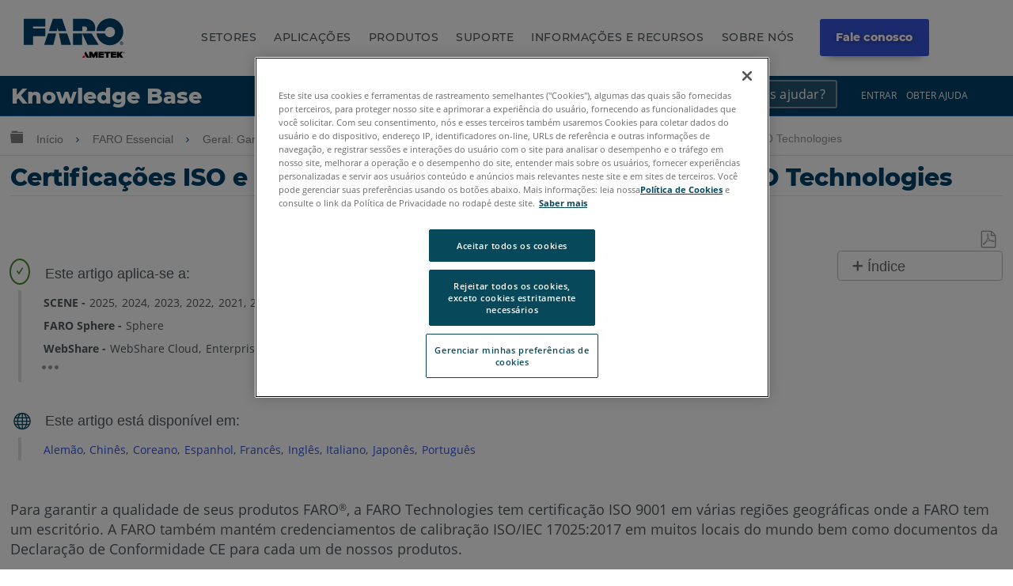

--- FILE ---
content_type: text/html; charset=utf-8
request_url: https://pt-knowledge.faro.com/Essentials/General/FARO_Technologies_ISO_Certifications_and_CE_Declaration_of_Conformity
body_size: 25829
content:
<!DOCTYPE html>
<html  lang="pt-BR">
<head prefix="og: http://ogp.me/ns# article: http://ogp.me/ns/article#">

        <meta name="viewport" content="width=device-width, initial-scale=1"/>
        <meta name="viewport" content="width=device-width, initial-scale=1"/>
        <meta name="generator" content="MindTouch"/>
        <meta name="robots" content="index,follow"/>
        <meta property="og:title" content="Certifica&ccedil;&otilde;es ISO e Declara&ccedil;&atilde;o de Conformidade CE da FARO Technologies"/>
        <meta property="og:site_name" content="Base de conhecimento FARO&reg;"/>
        <meta property="og:type" content="article"/>
        <meta property="og:locale" content="pt_BR"/>
        <meta property="og:url" content="https://pt-knowledge.faro.com/Essentials/General/FARO_Technologies_ISO_Certifications_and_CE_Declaration_of_Conformity"/>
        <meta property="og:image" content="https://a.mtstatic.com/@public/production/site_10986/1488496222-logo.png"/>
        <meta property="og:description" content="Para garantir a qualidade de seus produtos FARO&amp;reg;, a FARO Technologies tem certifica&amp;ccedil;&amp;atilde;o ISO 9001 em v&amp;aacute;rias regi&amp;otilde;es geogr&amp;aacute;ficas onde a FARO tem um escrit&amp;oacute;&hellip;"/>
        <meta property="article:published_time" content="2016-12-20T03:35:10Z"/>
        <meta property="article:modified_time" content="2025-11-07T12:59:06Z"/>
        <meta name="twitter:card" content="summary"/>
        <meta name="twitter:title" content="Certifica&ccedil;&otilde;es ISO e Declara&ccedil;&atilde;o de Conformidade CE da FARO Technologies"/>
        <meta name="twitter:description" content="Para garantir a qualidade de seus produtos FARO&amp;reg;, a FARO Technologies tem certifica&amp;ccedil;&amp;atilde;o ISO 9001 em v&amp;aacute;rias regi&amp;otilde;es geogr&amp;aacute;ficas onde a FARO tem um escrit&amp;oacute;&hellip;"/>
        <meta name="twitter:image" content="https://a.mtstatic.com/@public/production/site_10986/1488496222-logo.png"/>
        <meta name="description" content="Para garantir a qualidade de seus produtos FARO&amp;reg;, a FARO Technologies tem certifica&amp;ccedil;&amp;atilde;o ISO 9001 em v&amp;aacute;rias regi&amp;otilde;es geogr&amp;aacute;ficas onde a FARO tem um escrit&amp;oacute;&hellip;"/>
        <link rel="canonical" href="https://pt-knowledge.faro.com/Essentials/General/FARO_Technologies_ISO_Certifications_and_CE_Declaration_of_Conformity"/>
        <link rel="search" type="application/opensearchdescription+xml" title="Base de conhecimento FARO® Pesquisar" href="https://pt-knowledge.faro.com/@api/deki/site/opensearch/description"/>
        <link rel="apple-touch-icon" href="https://a.mtstatic.com/@public/production/site_10986/1488496224-apple-touch-icon.png"/>
        <link rel="shortcut icon" href="https://a.mtstatic.com/@public/production/site_10986/1489676201-favicon.ico"/>

        <script type="application/ld+json">{"@context":"http:\/\/schema.org","@type":"TechArticle","name":"Certifica\u00e7\u00f5es ISO e Declara\u00e7\u00e3o de Conformidade CE da FARO Technologies","url":"https:\/\/pt-knowledge.faro.com\/Essentials\/General\/FARO_Technologies_ISO_Certifications_and_CE_Declaration_of_Conformity","image":{"@type":"ImageObject","url":"https:\/\/a.mtstatic.com\/@public\/production\/site_10986\/1488496222-logo.png","height":{"@type":"QuantitativeValue","maxValue":315},"width":{"@type":"QuantitativeValue","maxValue":600}},"datePublished":"2016-12-20T03:35:10Z","dateModified":"2025-11-07T12:59:06Z","description":"Para garantir a qualidade de seus produtos FARO&reg;, a FARO Technologies tem certifica&ccedil;&atilde;o ISO 9001 em v&aacute;rias regi&otilde;es geogr&aacute;ficas onde a FARO tem um escrit&oacute;rio. A FARO tamb&eacute;m mant&eacute;m credenciamentos de calibra&ccedil;&atilde;o ISO\/IEC 17025:2017 em muitos locais do mundo bem como documentos da Declara&ccedil;&atilde;o de Conformidade CE para cada um de nossos produtos.","thumbnailUrl":"https:\/\/pt-knowledge.faro.com\/@api\/deki\/pages\/15794\/thumbnail?default=https%3A%2F%2Fpt-knowledge.faro.com%2F%40style%2Fcommon%2Fimages%2Fimage-placeholder.png","mainEntityofPage":{"@type":"WebPage","@id":"https:\/\/pt-knowledge.faro.com\/Essentials\/General\/FARO_Technologies_ISO_Certifications_and_CE_Declaration_of_Conformity"},"headline":"Certifica\u00e7\u00f5es ISO e Declara\u00e7\u00e3o de Conformidade CE da FARO Technologies","author":{"@type":"Organization","name":"FARO Technologies, Inc.","logo":{"@type":"ImageObject","url":"https:\/\/knowledge.faro.com\/@api\/deki\/site\/logo?default=https%3A%2F%2Fknowledge.faro.com%2F%40cdn%2Fskins%2Fcommon%2Flogo%2Flogo.png","height":{"@type":"QuantitativeValue","maxValue":60},"width":{"@type":"QuantitativeValue","maxValue":600}}},"publisher":{"@type":"Organization","name":"FARO Technologies, Inc.","logo":{"@type":"ImageObject","url":"https:\/\/knowledge.faro.com\/@api\/deki\/site\/logo?default=https%3A%2F%2Fknowledge.faro.com%2F%40cdn%2Fskins%2Fcommon%2Flogo%2Flogo.png","height":{"@type":"QuantitativeValue","maxValue":60},"width":{"@type":"QuantitativeValue","maxValue":600}}}}</script>
        <script type="application/ld+json">{"@context":"http:\/\/schema.org","@type":"WebPage","name":"Certifica\u00e7\u00f5es ISO e Declara\u00e7\u00e3o de Conformidade CE da FARO Technologies","url":"https:\/\/pt-knowledge.faro.com\/Essentials\/General\/FARO_Technologies_ISO_Certifications_and_CE_Declaration_of_Conformity","relatedLink":["https:\/\/pt-knowledge.faro.com\/Essentials\/General\/FARO_W-9_Identification_and_Certification_Form","https:\/\/pt-knowledge.faro.com\/Essentials\/General\/FARO_Global_Technical_Support_and_Hours_of_Availability","https:\/\/pt-knowledge.faro.com\/Essentials\/General\/Global_Contact_Information_for_FARO_Sales_Agents_-_for_Demos_or_Quotes_or_Warranty_Renewals","https:\/\/pt-knowledge.faro.com\/Essentials\/General\/Self-Help_Resources_-_Web_Sites-Videos-Product_Help-Web_Help-Blogs_and_Customer_Support_Portal"]}</script>
        <script type="application/ld+json">{"@context":"http:\/\/schema.org","@type":"BreadcrumbList","itemListElement":[{"@type":"ListItem","position":1,"item":{"@id":"https:\/\/pt-knowledge.faro.com\/Essentials","name":"FARO Essencial"}},{"@type":"ListItem","position":2,"item":{"@id":"https:\/\/pt-knowledge.faro.com\/Essentials\/General","name":"Geral: Garantia-Treinamento-Corporativo"}}]}</script>

        <title>Certificações ISO e Declaração de Conformidade CE da FARO Technologies - Base de conhecimento FARO®</title>


    <style type="text/css">/*<![CDATA[*/
nav.elm-footer-siteinfo-nav.elm-nav {
    display: none;
}

.menu-mobile, .item-mobile{
    display:none;
}

footer.faro-footer:before {
    content: "";
    background: rgba(15,76,100,1);
    background: -moz-linear-gradient(-45deg, rgba(15,76,100,1) 0%, rgba(0,155,222,1) 100%);
    background: -webkit-gradient(left top, right bottom, color-stop(0%, rgba(15,76,100,1)), color-stop(100%, rgba(0,155,222,1)));
    background: -webkit-linear-gradient(-45deg, rgba(15,76,100,1) 0%, rgba(0,155,222,1) 100%);
    background: -o-linear-gradient(-45deg, rgba(15,76,100,1) 0%, rgba(0,155,222,1) 100%);
    background: -ms-linear-gradient(-45deg, rgba(15,76,100,1) 0%, rgba(0,155,222,1) 100%);
    background: linear-gradient(135deg, rgba(15,76,100,1) 0%, rgba(0,155,222,1) 100%);
    filter: progid:DXImageTransform.Microsoft.gradient( startColorstr='#0f4c64', endColorstr='#009bde', GradientType=1 );
    display: block;
    width: 100%;
    height: 3px;
}

ul.footer-top {
    margin: 0;
    padding: 20px 0;
}

ul.footer-top li {
    display: inline-block;
    padding-right: .5em;
}

ul.footer-top li a {
    font-size: 13px;
}

ul.footer-top li a:after {
    content: "\|";
    text-align: center;
    margin-right: .5em;
    margin-left: .5em;
}

ul.footer-top li:nth-child(1) a:after, ul.footer-top li:nth-child(2) a:after{
    content:none;
}

li.menu-item.right {
    float: right;
    font-weight:bold;
}

ul.footer-top{
    padding: 20px 0;
}

ul.footer-top, .footer-bottom, .footer-social {
    max-width: 80em;
    margin: 0 auto;
    width: 80%;
}

.footer-bottom {
    display: flex;
    flex-wrap: wrap;
}

.footer-bottom ul {
    flex: 1;
    list-style: none;
    padding: 0;
    margin: 0;
}

li.menu-item:before {
    content: "\e8e7";
    font-family: icomoon;
}

li.menu-item {
    font-size: 12px;
}

ul.footer-list li.menu-title {
    font-weight: bold;
}

ul.footer-top .menu-item:before {
    content: none;
}

ul.footer-social {
    padding-top: 20px;
    padding-left: 0;
    list-style: none;
}

li.social {
    display: inline-block;
    padding-right: .5em;
}

footer.faro-footer {
    padding-bottom: 30px;
}

@media screen and (max-width:900px){
    ul.footer-top, .footer-bottom, .footer-social{
        width:90%;
    }
}

@media screen and (min-width:760px){
    ul.footer-list.footer-sub {
        display: block !important;
    }
}

@media screen and (max-width:760px){
    .footer-bottom{
        flex-direction:column;
    }
    .menu-desk{
        display:none;
    }
    .menu-mobile, .item-mobile{
        display:block;
    }
    ul.footer-list.footer-sub {
        display: none;
    }
    li.menu-item{
        text-align:center;
    }
    ul.footer-list li.menu-title{
        font-size:14px;
        position:relative;
    }
    .footer-bottom ul{
        border-bottom: 1px solid #ddd;
        padding: 10px;
        flex:none;
    }
    ul.footer-top {
        border-bottom: 1px solid #ddd;
    }
    ul.footer-list.footer-sub {
        border-bottom: 0;
    }
    .footer-sub .menu-item {
        line-height: 25px;
    }
    .footer-sub .menu-item:before {
        content: none;
    }
    li.menu-item.menu-title:before {
        content: "\e8e7";
        position: absolute;
        right: 0;
        font-family: icomoon;
        display: block;
    }
    li.menu-item.menu-title.footer-expand:before {
        content: "\e8e5";
    }
    ul.footer-social{
        width: 300px;
        text-align:center;
        margin: 0 auto;
    }
    li.menu-item.right {
        clear: both;
        display: block;
        float: none;
        margin-top: 10px;
    }
    ul.footer-top{
        text-align:center;
    }
}

@media screen and (max-width:600px){
    footer.elm-footer {
        padding-top: 49px;
    }    
}

@media screen and (min-width: 415px){
    .cc-window.cc-banner.cc-type-info.cc-theme-classic.cc-bottom.cc-color-override-1010931448{
       background-color: rgba(0, 0, 0, 0.42);
       font-size: 75%;
       padding: 10px;

    }
}
@media screen and (max-width: 414px) and (orientation: portrait), screen and (max-width: 736px) and (orientation: landscape){

    .cc-color-override-1010931448.cc-window {
       background-color: rgba(0, 0, 0, 0.42) !important;
       font-size: 75% !important;
       padding: 10px !important;
    }
}/*]]>*/</style><style type="text/css">/*<![CDATA[*/.tag-table th{ padding: .5em !important; font-size: 12px !important;}.tag-table{display:none;}.columbia-breadcrumb-home-template%3Afaro-tagtable .tag-table{display:block;}.no-touch tr:hover td{background: #fff !important;}.tag-table td{padding: .5em !important; font-size: 12px !important;}.tag-table td:hover{background-color:#f3fbff!important;color: blue !important;cursor:pointer;}.tag-table tr:nth-child(even) td,.tag-table tr:hover,.no-touch tr:hover{background-color: #fff !important;}.tag-table td{border-bottom:1px solid #ddd; border-right:1px solid #ddd;}.tag-table:before{content:"Click a tag to apply it to the page";display:block !important; width:400px;position:absolute; font-size:14px; margin-bottom:10px !important; color:red ;top:15px;}table.tag-table{padding-top:40px !important; position:relative;}/*]]>*/</style><style type="text/css">/*<![CDATA[*/
/* Adjustments */
.mt-dropdown, .mt-dropdown-style{
    max-height: 27em !important;
}
table td.table-head, table th {
color: #000 !important;
}
.mt-section > h2 {
margin-bottom: 2rem !important;
margin-top: 5rem !important;
}
.headersearch-kd > form:nth-child(1) > input:nth-child(1)::placeholder {
color: #fff !important;
}
input[type=search] {
color: #fff !important;
}
@media (min-width: 83em) {
.elm-content-container, .special-search .elm-content-container {
    padding: 1.3rem 10rem 0 3rem !important;
}
}
@media screen and (min-width: 600px) {
aside#mt-toc-container {
    position: relative !important;
    }
}
[id^='section_'] > ul {
    padding-left: 1.4em !important;
}
.mt-featured-recently-added {
flex: auto !important;
}
/* Adjustments */


.mt-search-spblls-component .mt-icon-search {
    display: none !important;
}

.toplinks ul li a {
    color: white !important;
}

.toplinks {
    display: inline-block;
    position: absolute;
    top: 0;
    right: 4%;
    float: right;
}

.mobile-toplinks {
    display: none;
    position: inherit !important;
    top: 0;
    right: 4%;
    float: right;
}

.header-container-kd {
    background-color: #01426A;
    position: relative;
    width: -moz-available;
    width: -webkit-fill-available;
    width: fill-available;
    line-height: normal;
    height: 50px;
}

.site-header {
    position: relative !important;
}
.headtitle {
    display: inline-block;
    color: white !important;
    font-weight: 800;
    padding-left: .5em;
    font-size: 150%;
    font-family: 'Montserrat' !important;
    line-height: normal !important;
    margin-top: 3px;
    margin-bottom: 10px;
    padding-top: 6px;
    text-decoration: none !important;
}

.headertitle:hover {
    text-decoration: none !important;
}

.toplinks ul li a:visited {
    color: white !important;
    text-decoration: none !important;
}

ol.mt-dropdown.custom-drop {
    background-color: #01426A;
    
}

.headersearch-kd {
    display: inline-flex;
    margin-right: 30px;
}

.custom-search {
    font-family: 'Montserrat';
    font-size: 1.5rem !important;
    padding: .6rem .1rem !important;
    font-weight: 500 !important;
    background-color: #265673 !important;
    color: white;
}
    
    }

.headersearch-kd button {
	display:none !important;
}


::-moz-placeholder {
  opacity: 1;
}

.elm-fixed-header {
    position: unset !important;
}

.elm-header-global-nav {
    padding-top: .5em !important;
}

.toplinks ul li a {
    color: white !important;
}

.dropdown {
  position: relative;
  display: inline-block;
}

.custom-drop{
	display:none;
	position: absolute !important;
    background-color: #0e4c72;
    min-width: 250px !important;
    box-shadow: 0px 8px 16px 0px rgb(0 0 0 / 20%);
    z-index: 99999999!important;
    top: -1px !important;
    bottom: -300px !important;
    left: 125px !important;
        border :none !important;

}

.custom-drop a {
    color: black;
    padding: 12px 16px;
    text-decoration: none;
    display: block;
    border :none !important;
}

.custom-drop a:hover {
    background-color: #333;
}

.dropdown:hover .custom-drop {
  display: block;
}

.dropdown:hover .dropbtn {
  background-color: #3e8e41;
}

.spaceBtns{
	display: flex;
	align-items:center;
	padding: 5px;
}

.spaceBtns a{
	border: 1px solid #fff;
	margin-right: 5px;
	border-radius:6px;
	font-size: 16px !important;
	font-weight:400;
	text-align:center;
	text-shadow: 0.8px 0px 0px black;
}

.navOverlay {
  height: 0;
  width: 100%;
  position: fixed;
  z-index: 1;
  top: 0;
  left: 0;
  background-color: rgb(0,0,0);
  background-color: rgba(79, 83, 85, 0.95);
  overflow-x: hidden;
  transition: 0.3s;
   z-index:10000
}

.navOverlay-content {
  
  top: 25%;
  width: 100%;
  margin-top: 30px;
  padding-left:10px;
  padding-right:10px;  
}

.navOverlay a {
  padding: 8px;
  text-decoration: none;
  color: #d0d0d0;
  display: block;
  transition: 0.2s;
}

.navOverlay a:hover, .navOverlay a:focus {
  color: #f1f1f1;
}

.navOverlay .closebtn {
  position: absolute;
  top: 20px;
  right: 45px;
  font-size: 60px;
}

#closeNav, #closeSearchNav{
    z-index: 1000000;
    color: white !important;
    cursor: pointer;

	font-size: 2rem;
	position: relative;
	top: 3rem;
	left: 93%;

}

#openNav, #openSearch {
    font-size: 18px;
    cursor: pointer;
    float: right;
    margin-right: 1.4em;
    margin-top: 1.1em;
    color: white !important;
    display:none;
}

.signin{
	background-color:#ff4500;
	border: 1px solid #752507 !important;
	color: #fff !important;
}

@media screen and (max-width: 900px) {

    .navOverlay:visited {
        color: #999 !important;
        text-decoration: none !important;
    }
    
    .submitcase:visited{
        color: #d0d0d0 !important;
        text-decoration: none !important;
    }
    
    .mt-dropdown-link:visited{
        color: #d0d0d0 !important;
        text-decoration: none !important;
    }
    
    .navOverlay a {
      font-size: 20px; list-style-type: none;
    }
    
    .navOverlay .closebtn {
        font-size: 40px;
        top: 15px;
        right: 35px;
    }
    
    .navOverlay ul {
       list-style-type: none !important;
    }
    
    .headtitle{
        width : 70%;
        display: inline-block;
        color: white !important;
        font-family: 'Montserrat' !important;
    }
    
    #openNav, #openSearch{
        display:inline-block;
        color:#d2d2d2;
    }

    .headersearch-kd {
        display: inline-flex;
        margin-right: 30px;
    }
    
    
    .toplinks {
        display: none !important;
    }

.custom-search {
    font-weight: 500 !important;
    background-color: #265673 !important;
	border: 1px solid #43799a;
    color: #d0d0d0 !important;
	text-shadow: 0.8px 0px 0px black;
	border-top-left-radius:6px;
	border-bottom-left-radius:6px;
}
    
form.example{
    display:flex;   
 }
/* Style the search field */
form.example input[type=search] {
  padding: 11px;
  font-size: 17px;
  border: 1px solid grey;
  float: left;
  background: #f1f1f1;
   width: 220px !important;
}

form.example input[type=search]::placeholder{
	color: #d0d0d0;
	text-shadow: 0.8px 0px 0px black;
   
}

/* Style the submit button */
form.example button {
	float: left;
    padding: 10px 15px;
    background: #3455db;
    color: white;
    font-size: 17px;
    border: 1px solid grey;
    border-left: none;
    cursor: pointer;
    border-top-right-radius: 6px;
    border-bottom-right-radius: 6px;
    width: 50px !important;
}

form.example button:hover {
  background: #0b7dda;
}

/* Clear floats */
form.example::after {
  content: "";
  clear: both;
  display: table;
}
}


#myNav{
	 font-family: "Inv Maison Neue","Maison Neue",-apple-system,BlinkMacSystemFont,"Open Sans",open-sans,sans-serif;
}
}/*]]>*/</style><style type="text/css">/*<![CDATA[*/
.tag-editor {
    position: relative;
    top: -40px;
}

.tag-editor p {
    font-size: 16px;
}

p.editortitle {
    font-weight: bold;
}

p.product {
    font-weight: bold;
}

.columbia-page-main .tagcallout{
    display:none !important;
}

[class*='columbia-article-'] .mt-content-container .tagcallout.hascontent {
    display: block !important;
}

.columbia-page-home .elm-content-container .mt-content-container .tagcallout, .columbia-article-topic-portfolio .elm-content-container .mt-content-container .tagcallout, .columbia-article-topic-category .elm-content-container .mt-content-container .tagcallout, .columbia-article-topic-guide .elm-content-container .mt-content-container .tagcallout{
    display: none !important;
}

.tagcallout{
    display:none;
}

.tagcallout p {
    display: inline-block;
    margin: 0 .2em;
    font-size: 14px;
    color: #52595D;
}

.tagcallout .clear:nth-child(1) {
    display: none;
}

.tagcallout {
    margin-top:50px;
    margin-left:10px;
}

p.model:after {
    content: ",";
}

p.model:last-child:after{
    content:none;
}

p.product:after {
    content: "-";
}

.tag-products {
    border-left: 4px solid #E2E2E2;
    padding-left: 25px;
    margin-top: 20px;
    position:relative;
}

.tag-products:after {
    content: "\e88a";
    font-family: icomoon;
    border-radius: 50%;
    border: 2px solid #4C8C2B;
    color: #4C8C2B;
    padding: 5px;
    position: absolute;
    top: -40px;
    font-size: 12px;
    left: -15px;
}

p.languagequality {
    font-weight: bold;
}

p.languagequality:after{
    content: " -";
}

.tag-products:before {
    content: "Este artigo aplica-se a:";
    display: block;
    position: absolute;
    top: -35px;
    left: 30px;
    font-family: "Century Gothic", centurygothic, arial, sans-serif;
}

.tag-language {
    border-left: 4px solid #E2E2E2;
    padding-left: 25px;
    margin-top: 70px;
    position:relative;
}

.tag-language:after {
    content: "\e6c2";
    font-family: icomoon;
    border-radius: 50%;
    color: #0F4C64;
    padding: 5px;
    position: absolute;
    top: -45px;
    font-size: 23px;
    left: -15px;
}

.tag-language:before {
    content: "Este artigo est\00E1  dispon\00EDvel em:";
    display: block;
    position: absolute;
    top: -35px;
    left: 30px;
    font-family: "Century Gothic", centurygothic, arial, sans-serif;
}
.tag-products-div:nth-child(n + 4)
{
    display: none;   
}
.visible{
    display:block !important;
}/*]]>*/</style><style type="text/css">/*<![CDATA[*/
.elm-header-logo-container {
    display: none;
}

.headtitle {
    display: inline-block;
    color: white;
    font-family: "Open Sans",sans-serif;
}

.toplinks ul li {
    display: inline-block;
    margin: 0 .5em;
    font-size: 12px;
    text-transform: uppercase;
}

.toplinks ul li a {
    color: #52595d;
} 

.toplinks {
    display: inline-block;
    position: absolute;
    top: 0;
    right: 4%;
}

.toplinks ul {
    margin-top: 5px;
}

ol.mt-dropdown.custom-drop li a {
    font-size: 12px;
}

ol.mt-dropdown.custom-drop {
    z-index: 9999;
    width: 13em;
}

ol.mt-dropdown.custom-drop li:before {
    content: none !important;
}

.toplinks .mt-dropdown-link:before {
    content: "\e8e5";
    font-family: icomoon;
    float: right;
    margin-left: 5px;
}

.logo {
    float: left;
    margin-top: 5px;
}

.headerlinks ul li {
    display: inline-block;
    margin: 0 1em;
}

.headerlinks ul {
    margin: 35px 0 0;
    display: inline-block;
}

.headerlinks ul li a {
    text-transform: uppercase;
    font-weight: bold;
    font-size: 14px;
}

select.language, select.language:active, select.language:focus {
    background: none;
    border: 0 !important;
    text-transform: uppercase;
    -webkit-appearance: none;
    box-shadow: none;
    -moz-appearance: none;
    padding: 0;
    color: #666;
    font-size:12px !important;
}

.toplinks select::-ms-expand {
    display: none;
}

.header-container {
    max-width: 80em;
    margin: 0 auto;
    position: relative;
    padding: 20px;
}

.headersearch {
    max-width: 300px;
    float: right;
    margin-top: 20px;
    position: relative;
    min-width: 220px;
}

.headersearch button.mt-button.ui-button-icon.mt-icon-site-search-button.search-button {
    position: absolute;
    right: 3px;
    top: 8px;
    font-size: 20px;
}

.headersearch input.custom-search {
    border: 1px solid #e2e2e2;
    font-size: 13px;
    padding: .6em .2em;
}

li.elm-global-search {
    visibility: hidden;
}

.header-container:after {
    content: "";
    background: rgba(15,76,100,1);
    background: -moz-linear-gradient(-45deg, rgba(15,76,100,1) 0%, rgba(0,155,222,1) 100%);
    background: -webkit-gradient(left top, right bottom, color-stop(0%, rgba(15,76,100,1)), color-stop(100%, rgba(0,155,222,1)));
    background: -webkit-linear-gradient(-45deg, rgba(15,76,100,1)0%, rgba(0,155,222,1) 100%);
    background: -o-linear-gradient(-45deg, rgba(15,76,100,1) 0%, rgba(0,155,222,1) 100%);
    background: -ms-linear-gradient(-45deg, rgba(15,76,100,1) 0%, rgba(0,155,222,1) 100%);
    background: linear-gradient(135deg, rgba(15,76,100,1) 0%, rgba(0,155,222,1) 100%);
    filter: progid:DXImageTransform.Microsoft.gradient( startColorstr='#0f4c64', endColorstr='#009bde', GradientType=1 );
    display: block;
    width: 3500px;
    height: 3px;
    position: absolute;
    left: -999px;
    right: 0;
    margin-top: 17px;
}

ol.mt-dropdown.custom-drop.mt-dropdown-top{
    top:initial !important;
}

@media screen and (max-width:900px){
    .logo{
        max-width:150px;
        margin-top: 12px;
    }
    .headerlinks ul li{
        margin:0 .4em;
    }
    .headerlinks ul li a{
        font-size:12px;
    }
    .toplinks ul li, select.language{
        font-size:11px !important;
    }
    .headersearch{
        margin-top:22px;
    }
    .headerlinks ul {
        padding-left: 10px;
    }
}

@media screen and (max-width:760px){
    .headerlinks ul:after{
        content:"";
        display:block;
        clear:both;
    }
    .headerlinks ul {
        display: block;
        width: 100%;
        clear: both;
        padding-left: 0;
    }
    .headerlinks ul li {
        width: 33%;
        float: left;
        margin: 0;
        list-style: none;
        text-align: center;
    }
    .logo {
        float: none;
        margin-top: 0;
    }
    .headerlinks ul {
        margin: 10px 0;
    }
    .headersearch {
        float: none;
        clear: both;
        width: 100%;
        max-width: 100%;
        margin-top: 0;
    }
    .toplinks ul {
        margin-top: 20px;
    }
}

@media screen and (max-width:600px){
    nav.elm-header-user-nav.elm-nav {
        display: none;
    }
}

@media screen and (max-width:450px){
    .headerlinks ul li a{
        font-size:11px;
    }
    li.nav-faro {
        width: 25% !important;
        text-align:right !important;
    }
    li.nav-support {
        width: 33% !important;
    }
    li.nav-download {
        width: 40% !important;
        text-align:left !important;
    }
    .logo {
        max-width: 120px;
    }
    .toplinks ul li{
        margin:0 .3em;
    }
    .toplinks {
        position: relative;
        right: 0;
        margin: 0 auto;
        width: 100%;
        display: block;
        text-align: center;
    }
    .elm-header-custom {
        padding-top: 0;
    }
    .logo {
        float: none;
        margin: 0 auto;
    }
    ol.mt-dropdown.custom-drop.mt-dropdown-top {
        top: initial !Important;
        margin: 0 !important;
        height: auto !Important;
        bottom: initial !important;
        max-height: none !important;
        left: 0 !important;
        overflow: visible !important;
        min-height: initial !important;
    }
    .toplinks ul li{
        position:relative;
        overflow: visible;
    }
    .toplinks ul {
        padding: 0 !important;
    }
}/*]]>*/</style><style type="text/css">/*<![CDATA[*/
ol.mt-breadcrumbs li a span {
    display: none;
}

.mt-icon-linkedin-share:before {
    content: "\e913" !important;
}

ol.mt-breadcrumbs {
    border: none !important;
}

.columbia-article-downloads aside#mt-toc-container, .columbia-article-video aside#mt-toc-container, .columbia-article-troubleshooting aside#mt-toc-container{
    display: block !important;
}

.columbia-article-downloads .mt-feedback-rating-container, .columbia-article-video .mt-feedback-rating-container, .columbia-article-troubleshooting .mt-feedback-rating-container{
    display: block !important;
}

.columbia-article-downloads .elm-meta-article-navigation, .columbia-article-video .elm-meta-article-navigation, .columbia-article-troubleshooting .elm-meta-article-navigation{
    display: block !important;
}

.columbia-article-downloads .mt-article-pagination, .columbia-article-video .mt-article-pagination, .columbia-article-troubleshooting .mt-article-pagination{
    display: block !important;
}

.columbia-article-downloads .elm-related-articles-container, .columbia-article-video .elm-related-articles-container, .columbia-article-troubleshooting .elm-related-articles-container{
    display: block !important;
}

.columbia-learning-path .elm-meta-article-navigation .elm-back-to-top{
    display:block !important;
}

@media screen and (min-width:600px){
aside#mt-toc-container {
    position: absolute;
    right: 0;
}
}

@media screen and (max-width: 37.49em){
    body:not(.cke_editable) .mt-responsive-table tr td, body:not(.cke_editable) .mt-responsive-table tr th[data-th] {
        background: none !important;
        padding: .5em !important;
        width: 100% !important;
    }
    .ui-table tr:nth-child(even), .ui-table tr:nth-child(even) td,tr:nth-child(even), tr:nth-child(even) td {
        border: 0 !important;
    }
    body:not(.cke_editable) .mt-responsive-table tr td:last-child,body:not(.cke_editable) .mt-responsive-table tr th:last-child {
        border: 0 !important;
    }
}

button.elm-hierarchy-trigger, .no-touch .mt-hierarchy-trigger:hover, .no-touch .mt-hierarchy-trigger:active, button.elm-hierarchy-trigger:focus {
    font-size: 19px !important;
    position: relative;
    top: 2px;
}

.mt-breadcrumbs a {
    color: #808184 !important;
    font-size: 14px !Important;
}

.elm-nav-container .mt-breadcrumbs li:after {
    position: relative;
    content: "\e8e7";
    font-family: icomoon;
    top: 2px;
    font-size: 14px;
    margin: 0 .5em !important;
}

.alert-header {
    font-family: "Century Gothic", centurygothic, arial, sans-serif;
    font-size: 16px;
}

.alert-header:before {
    content: "\e628";
    font-family: icomoon;
    color: #eaaa00;
    float: left;
    padding-right: 1em;
}

.alert-text {
    color: #8d9295;
    font-size: 14px;
    position:relative;
    padding-left: 2em;
}

.alert-text:before {
    content: "";
    width: 4px;
    background-color: #e2e2e2;
    top: -5px;
    left: 5px;
    position: absolute;
    bottom: -5px;
}

.custom-toggle-header {
    background: transparent;
    cursor: pointer;
    display: -webkit-flex;
    display: flex;
    -webkit-align-items: center;
    align-items: center;
}

.custom-toggle-header h1, .custom-toggle-header h2, .custom-toggle-header h3, .custom-toggle-header h4, .custom-toggle-header h5, .custom-toggle-header p{
    color: #01426A !important;
    padding-bottom: 0 !important;
    margin: 0 !important;
    padding-left: 20px;
    font-family: "Century Gothic", centurygothic, arial, sans-serif;
}

.custom-toggle-section {
    margin: 20px 0;
}
.custom-toggle{
    padding-left: 20px;
}
.custom-toggle.expanded{
    border-left: 5px solid #e2e2e2;
}

.custom-toggle-header:before {
    display: block;
    content: "\e703";
    color: #01426A;
    font-family: icomoon;
    font-size: 15px;
}

.custom-toggle-header.selected:before{
    content: '\e702';
}

.custom-toggle {
    overflow: visible !important;
}

.custom-toggle-header a {
    font-size: 0;
    float:left;
}

.custom-toggle-header{
    border-bottom: 5px solid #ddd;
    padding-bottom: 10px;
}

.custom-toggle-header.style-wrap.selected {
    border-bottom: 0 !important;
}

.custom-toggle-header p {
    margin: 0 0 0 20px;
    line-height: 1.5;
}

.custom-toggle-header div[class*="section"] {
    flex: 1;
    -ms-flex: 1;
    -webkit-flex: 1;
}

aside#mt-toc-container{
    background: #fff !important;
    border-color: #bfbdbd !Important;
}

li.mt-related-listing.mt-related-listing-detailed {
    border-color: #8d9295;
}

.mt-icon-article-pdf:before{
     color: #999 !important;
     font-size: 110% !important;
}

.columbia-article-topic-category .tagcallout, .columbia-article-topic-guide .tagcallout, .columbia-article-topic-portfolio .tagcallout, .columbia-page-template-home .tagcallout, .columbia-page-template .tagcallout, .columbia-page-special .tagcallout{
    display:none !important;
}
[class^="columbia-article"] .tagcallout{
    display:block;
}

.columbia-article-topic-guide .elm-article-feedback, .columbia-article-topic-category .elm-article-feedback{
    display: none !important;
}

.tagcallout.hascontent{
    margin-bottom: 50px;
}

@media screen and (max-width:500px){
    ul.mt-article-pagination li {
        width: 95% !important;
    }
    footer.elm-content-footer {
        margin: 0 !important;
    }
    li.elm-article-pagination {
        margin-top: 0 !important;
    }
    .mt-article-pagination a span {
        max-width: 85% !important;
        text-overflow: initial !important;
        white-space: normal !important;
        text-align: center !important;
        padding: 10px 0;
        display:block !important;
        margin: 0 auto;
    }
    .mt-article-pagination a {
        width: 100% !important;
        position: relative !important;
        display: block !important;
    }
    .mt-article-pagination li {
        border: 1px solid #004566 !important;
        border-radius: 10px;
        margin: 5px 0 !important;
    }
    a.mt-icon-previous-article span{
        border-left: 1px solid grey;
    }
    a.mt-icon-next-article span{
        border-right: 1px solid grey;
    }
    .mt-article-pagination li a:after {
        width: 22px;
        position: absolute !important;
        right: 0;
        top: 50% !important;
        transform: translateY(-50%);
    }
    .mt-article-pagination li a:before {
        width: 22px;
        position: absolute !important;
        left: 0;
        top: 50% !important;
        transform: translateY(-50%);
    }
}/*]]>*/</style><style type="text/css">/*<![CDATA[*/
.elm-user-pro-member .mt-sortable-listing {
    border: 1px solid #8d9295 !important;
}

li.mt-sortable-listing.mt-sortable-listing-detailed {
    flex: 1 1 18em;
    margin: .5em;
}

a.mt-listing-detailed-subpage-title span {
    display: none;
}

a.mt-listing-detailed-subpage-title {
    text-align: center;
}

dd.mt-listing-detailed-overview {
    display: none;
}

dt.mt-listing-detailed-title a span {
    display: none;
}
dt.mt-listing-detailed-title a, span.mt-sortable-listing-title{
    color:#000 !important;
    font-size:16px !important;
}
.mt-sortable-listing-detailed dt.mt-listing-detailed-title, span.mt-sortable-listing-title {
    font-family: "Century gothic", centurygothic, arial, sans-serif;
    text-align:center;
}

.columbia-article-topic-guide li.elm-last-modified, .columbia-article-topic-guide li.elm-page-restriction{
    display: none;
}

.columbia-article-topic-category li.elm-last-modified, .columbia-article-topic-category li.elm-page-restriction{
    display:none;
}

.columbia-article-topic-category h1#title, .columbia-article-topic-guide h1#title {
    border: 0;
    text-align: center;
    font-size:30px !important;
}

@media screen and (min-width: 65.25em){
    .columbia-article-topic-category .mt-article-pagination a span {
        max-width: 55em !important;
    }
}

h1#title{
    font-size:30px !important;
}

dd.mt-listing-detailed-image {
    width: 100%;
    max-width: 100%;
    margin:0;
}

.columbia-article-topic-category .mt-listing-detailed-subpages ul{
    -moz-column-width: 55em !important;
    -webkit-column-width: 55em !important;
    column-width: 55em !important;
}

dt.mt-listing-detailed-title {
    width: 100%;
    padding-top: 20px;
}

.mt-listing-detailed-title a {
    font-size: 16px;
}

span.mt-sortable-listing-image img {
    max-width: 150px;
    max-height: 150px;
    margin: 0 auto;
    text-align: center;
    display: block;
}

dd.mt-listing-detailed-image {
    min-height: 150px;
}

.mt-sortable-listing-detailed .mt-listing-detailed-subpages li.mt-show-more-listing a {
    text-align: center !important;
    display: block !important;
    font-size: 14px;
}

.mt-listings-simple li{
    margin: 0 0 .5em;
}

.mt-page-thumbnail img {
    text-align: center;
    max-height: 150px;
}
.mt-page-thumbnail {
    float: none !important;
    margin: 0 auto !important;
    text-align:center;
}
.mt-page-overview {
    display: none;
}

@media screen and (max-width:500px){
    .columbia-article-topic-category h1#title, .columbia-article-topic-guide h1#title {
        font-size: 20px !important;
    }
    .mt-page-thumbnail img{
        max-height: 100px !important;
    }
}/*]]>*/</style><style type="text/css">/*<![CDATA[*/
.mt-lp-pages-container .mt-collapsible-section.mt-hide {
    display: block !Important;
    margin-top: 0 !important;
}

dd.mt-listing-detailed-pagecount {
    display: none;
}

.mt-lp-page-listings {
    border: 0 !important;
}

li.mt-icon-lp-page:before {
    content: none;
}

.mt-lp-path-container button.mt-toggle.mt-summary-toggle.ui-button-icon.mt-toggle-expand {
    display: none;
}

li.mt-icon-lp-page {
    margin: 0;
}

.mt-icon-lp-page dl.mt-listing-detailed {
    padding-left: 0 !important;
    margin-left: 0 !important;
}

dt.mt-listing-detailed-title a {
    font-family: "Century gothic", centurygothic, arial, sans-serif;
    font-size: 16px !Important;
}

dd.mt-listing-detailed-overview.mt-lp-page-overview {
    display: none;
}

.mt-icon-lp-page dt.mt-listing-detailed-title a {
    color: #0055a0 !important;
}

.mt-icon-lp-page dt.mt-listing-detailed-title a span {
    display: block;
}

[class*=mt-icon-article-]:before {
    color: #01426A;
    font-size: 15px;
}

span.mt-icon-article-lp {
    display: block !important;
}

span.mt-icon-article-lp:before {
    font-size: 20px !Important;
    position: relative;
    top: -2px;
    background-image: url(/@api/deki/files/3485/guidedpath_03.jpg);
    content: "" !important;
    width: 30px !important;
    height: 30px !important;
    display: block;
    background-size: 20px;
    background-position: center;
    background-repeat: no-repeat;
}

.mt-learningpath-widget {
    border: 1px solid #8d9295;
    border-radius: 10px;
    padding: 10px 20px;
}

li.mt-sortable-listing.mt-hoverable-area .mt-learningpath-widget {
    border: 0 !important;
}

.mt-learningpath-widget .mt-listing-detailed-title {
    margin-bottom: 0 !important;
    margin-top: .8em !Important;
    padding-top: 0 !Important;
}

.mt-lp-path-container .mt-listing-detailed-subpages .mt-lp-page-listings {
    margin-left: 20px;
    margin-top: 20px;
}

.mt-lp-path-container .mt-listing-detailed{
    margin-bottom: 0 !important;
    padding-left: 0 !important;
    margin-top:0 !important;
}

.mt-lp-path-container .mt-listing-detailed-subpages .mt-lp-page-listings li {
    margin-bottom: .5em;
}

mt-lp-path-container dl.mt-listing-detailed{
    margin-bottom:0;
}

.mt-lp-path-container dt.mt-listing-detailed-title a span {
    margin-right: 1em;
}

li.mt-sortable-listing.learningpath .mt-edit-control {
    display: none;
}

.mt-learningpath-widget{
    border:none !important;
}

li.mt-sortable-listing .guide-block p:nth-child(1) a {
    font-size: 16px !important;
    color: #000;
    font-family: "Century gothic", centurygothic, arial, sans-serif !important;
}

.guide-block {
    text-align: left !important;
}

.guide-block p {
    font-family: "Century gothic", centurygothic, arial, sans-serif;
    font-size: 15px;
    padding-left: 20px;
    margin-left: .5em;
    margin: .5em !Important;
}

.guide-block{
    text-align: left !important;
    padding: 15px 20px;
}

.guide-block p:nth-child(1):before {
    content: "\e629";
    display: block;
    float: left;
    font-family: icomoon;
    color: #0F4C64 !important;
    padding-right: 18px;
}

.guide-block p:before {
    content: '\e933';
    display: block;
    float: left;
    font-family: icomoon;
    padding-right: 1em;
    color: #357da9!important;
    font-size: 15px !important;
}

.guide-block p:nth-child(1) {
    padding-left: 0 !important;
    padding-bottom: .7em !important;
}

li.mt-sortable-listing.learningpath {
    flex: 1 1 35em !important;
}

.columbia-article-topic-guide ul#mt-sortable .mt-sortable-listing {
    flex: 1 1 35em !important;
}

li.mt-icon-lp-page .mt-listing-detailed-title a, li.mt-sortable-listing .guide-block p a {
    font-family: helvetica, arial, sans-serif;
    font-size: 14px !important;
    display:block;
    padding-left:30px;
}

.mt-lp-path-container .mt-lp-page-listings dt.mt-listing-detailed-title a span{
    margin-left: -30px;
}

.mt-listing-detailed-subpages li.mt-icon-lp-page dl.mt-listing-detailed dt.mt-listing-detailed-title {
    margin: 0 !important;
}/*]]>*/</style><style type="text/css">/*<![CDATA[*/
.mt-listing-detailed {
padding-top: 4.5px !important;
}
.mt-guide-listings {
    align-content: flex-start;
    align-items: stretch;
    display: flex;
    flex-direction: row;
    flex-wrap: wrap;
    justify-content: flex-start;
    list-style: none;
    margin: 0 -1em;
    padding: 0;
}

.columbia-special-path .mt-lp-page-listings {
    display: block;
}
.mt-guide-tabs-container.mt-tabs.mt-tabbed-content.ui-tabs.ui-widget.ui-widget-content {
    border: 0 !important;
}

.guide-block p:nth-child(n+7), .mt-icon-lp-page:nth-child(n+6) {
    display:none;  
}
.visible{
    display:block !important;
}

.guide-block button.mt-icon-expand-collapse.mt-reveal-listing-expand-link.custom-guide-expand-btn {
    margin-left: 20px;
}

ul.mt-topic-hierarchy-listings.mt-guide-listings li {
    border: 0 !important;
}

.mt-guide-tabs-container{
     overflow:hidden;
}

.mt-classification-listings.mt-guide-listings li a {
    font-size: 14px !important;
}

.mt-classification-listings.mt-guide-listings span.mt-classification-overview {
    display: none !important;
}

.ui-tabs-scroll-container {
    background: 0 !important;
    z-index: 999 !important;
    position: relative;
    margin-bottom: -1px;
}

.mt-guide-add-button-container {
    background: 0 !important;
    padding-left: 0 !important;
    border-bottom: 0 !important;
    z-index: 9999;
    position: relative;
}

button.mt-guide-tabs-add-button.ui-button-icon.mt-icon-add-guide-tab {
    background: 0 !important;
    border:0 !important;
}

li.mt-guide-tab.ui-state-default {
    border: 0 !Important;
}

li.mt-guide-tab.ui-tabs-active.ui-state-active {
    border: 1px solid #DDDCDE !important;
    border-bottom: 0 !important;
    background-color:#fff !important;
}

li.mt-guide-tab.ui-state-default {
    background: 0 !important;
}

.ui-tabs-nav li a {
    font-weight: 400 !important;
}

.mt-guide-content.ui-tabs-panel {
    border: 1px solid #ddd !important;
    border-radius: 10px;
    margin-top:-2px !important;
}

button.mt-guide-tabs-add-button.ui-button-icon.mt-icon-add-guide-tab {
    border-color: #ddd !important;
}

ul.mt-guide-tabs-selectors.ui-tabs-nav {
    padding-left: 0 !important;
    border: 0 !important;
}

.ui-tabs .ui-tabs-nav li.ui-state-active a {
    color: #000 !important;
}

.ui-tabs-nav li a {
    color: #9a9b9c !important;
}

.ui-tabs-panel h2, .ui-tabs-panel h3, .ui-tabs-panel h4, .ui-tabs-panel h5 {
    color: #494D4F !important;
    font-size: 18px !important;
}

.mt-listings-simple li a {
    font-size: 14px !Important;
} 

ul.mt-topic-hierarchy-listings.mt-guide-listings li {
    margin: 0 1em .5em 1em !important;
}

.mt-guide-content dt.mt-listing-detailed-title {
    padding-top: 0;
}

.mt-guide-content dt.mt-listing-detailed-title a {
    font-family: "Helvetica", helvetica, arial, sans-serif;
    color: #01426A !important;
    font-size: 15px !important;
}

.mt-guide-content dt.mt-listing-detailed-title a span {
    display: block !Important;
    margin-right: 1em;
}

ul.mt-listings-simple {
    margin-top: .5em;
}

.mt-guide-content {
    padding: 2em !important;
}

h5.mt-classification-heading {
    display: none !important;
}

.mt-guide-listings li {
    margin: 0 .5em .5em !important;
}

ul.mt-classification-listings.mt-guide-listings {
    -moz-column-count: 2;
    -webkit-column-count: 2;
    column-count: 2;
}

.mt-classification-listings.mt-guide-listings li {
    page-break-inside: avoid;
}

.mt-classification-listings.mt-guide-listings li a {
    font-size: 14px !important;
    padding-left: 25px;
    position: relative;
    margin-bottom:0 !important;
    display:table;
}

.mt-classification-listings a span{
    position: relative;
    height:100%;
    overflow:auto;
    left:0;
    top:0;
}

#mt-guide-tabs li.mt-sortable-listing {
    border: 0 !important;
}

@media screen and (min-width:1030px){
#mt-guide-tabs .mt-lp-container li {
    flex: 1 1 30.5em !important;
}
}

@media screen and (max-width:1030px){
#mt-guide-tabs .mt-lp-container li {
    flex: 1 1 20.5em !important;
}
}

@media screen and (max-width:730px){
#mt-guide-tabs .mt-lp-container li {
    flex: 1 1 16.5em !important;
}
}

.mt-guide-content dt.mt-listing-detailed-title a span{
    margin-right:0 !important;
}

#mt-guide-tabs li.mt-icon-lp-page {
    display: block !Important;
}


@media screen and (min-width: 65.25em){
    .columbia-article-topic-guide .mt-article-pagination a span {
        max-width: 55em !important;
    }
}

@media screen and (max-width:600px){
    .mt-lp-path-container .mt-listing-detailed-subpages .mt-lp-page-listings {
        margin-left: 0 !important;
    }
    ul.mt-classification-listings.mt-guide-listings {
        -moz-column-count: 1;
        -webkit-column-count: 1;
        column-count: 1;
    }
    ol.elm-meta-data.elm-meta-article-navigation{
        border:0 !important;
        padding:0 !important;
    }
    .mt-guide-tabs-container .mt-guide-content {
        padding: 10px !important;
        border: none !important;
        border-radius: 0 !important;
        margin: 0 !Important;
    }
    .ui-tabs-nav .mt-guide-content li {
        white-space: normal !important;
        border: 0 !important;
        background: 0 !Important;
        padding: 0 !important;
        margin: 0 .2em .2em .8em !important;
    }
    ul.mt-guide-tabs-selectors {
        width: 100% !Important;
    }

    .mt-guide-tabs-container .mt-topic-hierarchy-listings .mt-listing-detailed-title a {
        padding: 0 !important;
    }
    .mt-guide-tabs-container.mt-tabs.mt-tabbed-content.ui-tabs.ui-widget.ui-widget-content {
        border: 1px solid #8d9295 !important;
        border-radius: 10px;
    }

    li.mt-guide-tab.ui-tabs-active.ui-state-active {
        border: 0 !important;
        background-color:#fff !important;
    }

    .mt-guide-tabs-container li.mt-guide-tab {
        background: #eee !important;
        text-align: center;
        border-bottom: 1px solid #d3d3d3 !important;
    }

    li.mt-guide-tab{
        text-align: center;
        position:relative !important;
    }

    .ui-tabs .ui-tabs-nav .mt-guide-content li span {
        display: block;
    }

    .ui-tabs-nav .mt-guide-content li {
        margin: .2em !important;
    }
    
    ul.mt-topic-hierarchy-listings.mt-guide-listings li {
        margin: 0 !important;
        padding: .5em 0;
    }

    li.mt-guide-tab.ui-tabs-active.ui-state-active:before {
        content: "\e8e5";
        font-family: icomoon;
        position: absolute;
        vertical-align: middle;
        right: 20px;
        top: 10px;
    }

    li.mt-guide-tab:before {
        font-family: icomoon;
        position: absolute;
        right: 20px;
        top: 10px;
    }
    #mt-guide-tabs .mt-guide-content {
        width: 90% !important;
        margin: 0 auto !important;
    }
    .mt-guide-content {
        display: none;
    }
}

@media screen and (max-width:500px){
    span.mt-related-listing-link-text {
        white-space: normal !important;
    }
    
    span.mt-related-listing-link-overview {
        display: none;
    }
    
    h1#title{
        font-size:20px !important;
    }
}/*]]>*/</style><style type="text/css">/*<![CDATA[*/
a.mt-search-carousel-item.category {
    border-color: #8D9295 !important;
}

h1.mt-help-header {
    font-size: 30px !important;
}

span.mt-help-breadcrumb-label, .mt-carousel-helper-text {
    color: #9EA4A2;
}

#mt-search-results li:nth-child(odd), .mt-tree-search-results li:nth-child(odd){
    color:#fff !important;
}

span.mt-search-partial-content {
    color: #494D4F !important;
    font-size:14px !important;
}/*]]>*/</style>

        <link media="screen" type="text/css" rel="stylesheet" href="https://a.mtstatic.com/@cache/layout/anonymous.css?_=1dc9a8d7bd8ee660a638269d2a03c56c_cHQta25vd2xlZGdlLmZhcm8uY29t:site_10986" id="mt-screen-css" />

    
        <link media="print" type="text/css" rel="stylesheet" href="https://a.mtstatic.com/@cache/layout/print.css?_=5c177666dcbd243200626076b10bbf75:site_10986" id="mt-print-css" />


    <script type="application/json" nonce="26d578f4f711c72b2071c5b3c3f904af6fdf9ce4d1b213473b7d54ee32488afe" id="mt-localizations-draft">
{"Draft.JS.alert.cancel.button":"OK","Draft.JS.alert.cancel.message":"Voc\u00ea n\u00e3o poder\u00e1 cancelar um rascunho quando a p\u00e1gina ativa n\u00e3o for publicada.","Draft.JS.alert.cancel.title":"Este rascunho n\u00e3o pode ser cancelado","Draft.JS.alert.publish.button":"OK","Draft.JS.alert.publish.message":"Voc\u00ea n\u00e3o pode publicar o rascunho de uma p\u00e1gina com o original n\u00e3o publicado","Draft.JS.alert.publish.title":"Este rascunho n\u00e3o pode ser publicado","Draft.JS.alert.unpublish.button":"OK","Draft.JS.alert.unpublish.message":"Voc\u00ea n\u00e3o poder\u00e1 cancelar a publica\u00e7\u00e3o de uma p\u00e1gina quando houver sub-p\u00e1ginas publicadas.","Draft.JS.alert.unpublish.title":"A publica\u00e7\u00e3o desta p\u00e1gina n\u00e3o pode ser cancelada","Draft.JS.success.cancel":"O rascunho foi cancelado com sucesso.","Draft.JS.success.schedule.publish":"Publication schedule successfully created.","Draft.JS.success.publish":"O rascunho foi publicado com sucesso.","Draft.JS.success.unpublish":"A p\u00e1gina foi recuperada com sucesso.","Draft.JS.success.unpublish.inherits-schedule\n        Draft.JS.success.unpublish.scheduled-to-publish":"[MISSING: draft.js.success.unpublish.inherits-schedule\n        draft.js.success.unpublish.scheduled-to-publish]","Draft.JS.success.update.schedule.publish":"Publication schedule successfully updated.","Draft.JS.success.update.schedule.unpublish":"[MISSING: draft.js.success.update.schedule.unpublish]","Draft.JS.success.delete.schedule\n        Draft.JS.success.delete.schedule.with.subpages\n        Draft.error.cancel":"[MISSING: draft.js.success.delete.schedule\n        draft.js.success.delete.schedule.with.subpages\n        draft.error.cancel]","Draft.error.publish":"Ocorreu um erro na publica\u00e7\u00e3o do rascunho.","Draft.error.unpublish":"Ocorreu um erro no cancelamento da publica\u00e7\u00e3o da p\u00e1gina.","Draft.message.at":"at","Dialog.ConfirmSave.StrictIdf.title":"Isso poder\u00e1 exercer impacto negativo em seu site!","Dialog.ConfirmSave.StrictIdf.error.missing-template-reference":"Este tipo de artigo requer um modelo de widget de refer\u00eancia. A flata desse modelo pode exercer impacto negativo em seu site e SEO. Entre em contato com o suporte da CXone Expert.","Dialog.ConfirmSave.StrictIdf.label.continue":"Entendo","Dialog.ConfirmSave.StrictIdf.label.cancel":"Cancelar","Dialog.ConfirmSave.StrictIdf.label.missing-template-reference-help-link":"Saiba mais sobre as refer\u00eancias necess\u00e1rias","Dialog.ConfirmSave.StrictIdf.error.invalid-idf":"O tipo de artigo especificado n\u00e3o \u00e9 permitido nesta localiza\u00e7\u00e3o. Isso poder\u00e1 ter um impacto negativo em seu site e SEO. Entre em contato com o suporte da CXone Expert.","Dialog.ConfirmSave.StrictIdf.label.invalid-idf-help-link":"Saiba mais sobre a estrutura IDF","Dialog.EditDraft.page-title":"Criar rascunho","Dialog.Scheduler.Common.label.am":"{0} AM","Dialog.Scheduler.Common.label.pm":"{0} PM","Dialog.Scheduler.Publish.alert-create-draft":"Create","Dialog.Scheduler.Publish.alert-existing-publication-scheduled":"This location has an existing publication schedule applied.  The new page will inherit this new schedule.","Dialog.Scheduler.Publish.alert-modify-message":"This draft is scheduled to be published {0} at {1}. A schedule cannot be modified or deleted less than 15 minutes from its start time.","Dialog.Scheduler.Publish.alert-modify-title":"This schedule cannot be modified","Dialog.Scheduler.Publish.button-close":"Close","Dialog.Scheduler.Publish.button-save":"Save publish schedule","Dialog.Scheduler.Publish.button-go-to-parent":"Go to parent","Dialog.Scheduler.Publish.do-not-have-permission-message":"This page will be published {0} with another page scheduled by {1}. You do not have permission to view this page. Please see {1} to resolve scheduling conflicts.","Dialog.Scheduler.Publish.go-to-parent-message":"This draft will be published {0}, scheduled by {1}. A schedule can only be modified where it was created.","Dialog.Scheduler.Publish.label.f1-link":"Learn about scheduled publishing","Dialog.Scheduler.Publish.page-title":"Publish","Dialog.Scheduler.Unpublish.button-save":"Save unpublish schedule","Dialog.Scheduler.Unpublish.alert-modify-message":"This page is scheduled to be unpublished {0} at {1}. A schedule cannot be modified or deleted less than 15 minutes from its start time.","Dialog.Scheduler.Unpublish.do-not-have-permission-message":"This page will be unpublished {0} with another page scheduled by {1}. You do not have permission to view this page. Please see {1} to resolve scheduling conflicts.","Dialog.Scheduler.Unpublish.go-to-parent-message":"This page will be unpublished {0}, scheduled by {1}. A schedule can only be modified where it was created.","Dialog.Scheduler.Unpublish.page-title":"Unpublish","Page.Dashboard.page-title":"Painel de instrumentos"}    </script>    <script type="application/json" nonce="26d578f4f711c72b2071c5b3c3f904af6fdf9ce4d1b213473b7d54ee32488afe" id="mt-localizations-editor">
{"Article.Attach.file.upload.toobig":"O arquivo selecionado \u00e9 muito grande.  O tamanho de arquivo m\u00e1ximo permitido \u00e9 de {0}.","Article.Attach.file.upload.notAllowed":"O arquivo selecionado n\u00e3o pode ser carregado porque voc\u00ea n\u00e3o tem permiss\u00e3o para carregar este tipo de arquivos.","Article.Attach.file.upload.fileExtension":"Voc\u00ea escolheu um arquivo com uma extens\u00e3o n\u00e3o suportada.  Tente novamente com um arquivo v\u00e1lido.","Article.Common.page-is-restricted-login":"Voc\u00ea n\u00e3o tem permiss\u00e3o para visualizar esta p\u00e1gina - por favor, tente registrar-se.","Article.Common.page-save-conflict":"Voc\u00ea pode ter sobrescrito uma altera\u00e7\u00e3o similar do editor. Utilize o <a title=\"Hist\u00f3rico de Revis\u00e3o desta p\u00e1gina\" target=\"_blank\" href=\"{0}\" >Hist\u00f3rico de Revis\u00e3o<\/a> a ser revisado.","Article.Error.page-couldnt-be-loaded":"O conte\u00fado de p\u00e1gina solicitado n\u00e3o pode ser carregado.","Article.Error.page-save-conflict":"J\u00e1 existe uma p\u00e1gina em {0}. Navegue at\u00e9 a p\u00e1gina existente e edite-a caso queira modificar seu conte\u00fado.","Article.Error.page-save-forbidden":"Sua sess\u00e3o expirou ou voc\u00ea n\u00e3o tem permiss\u00e3o para editar esta p\u00e1gina.","Article.Error.page-title-required":"A page title is required.","Article.edit.summary":"Editar resumo","Article.edit.summary-reason":"Why are you making this edit?","Article.edit.enter-reason":"Enter reason (viewable in Site History Report)","Component.YoutubeSearch.error.key-invalid":"Your YouTube API Key was improperly configured. Please review the article at the","Component.YoutubeSearch.error.key-missing":"Your CXone Expert deployment needs to update your YouTube API Key. Details on how to update can be found at the","Component.YoutubeSearch.error.search-failed":"Search failed","Component.YoutubeSearch.info.not-found":"No videos found","Component.YoutubeSearch.label.video-url":"Video URL","Component.YoutubeSearch.placeholder.query":"Video URL or YouTube search query","Dialog.ConfirmCancel.button.continue-editing":"Continue editing","Dialog.ConfirmCancel.button.discard-changes":"Discard changes","Dialog.ConfirmCancel.message.changes-not-saved":"Your changes have not been saved to MindTouch.","Dialog.ConfirmCancel.title":"Discard changes?","Dialog.ConfirmDeleteRedirects.label.delete-redirects-help-link":"Saiba mais sobre como apagar redirecionamentos","Dialog.ConfirmSave.error.redirect":"A redirect exists at this location and will be deleted if you continue. Isso poder\u00e1 ter um impacto negativo em seu site ou SEO. Entre em contato com o suporte CXone Expert.","Dialog.ConfirmSave.label.cancel":"Cancelar","Dialog.ConfirmSave.label.continue":"Continuar","Dialog.ConfirmSave.title":"Apagar redirecionamento?","Dialog.ConfirmSave.StrictIdf.error.invalid-idf":"O tipo de artigo especificado n\u00e3o \u00e9 permitido nesta localiza\u00e7\u00e3o. Isso poder\u00e1 ter um impacto negativo em seu site e SEO. Entre em contato com o suporte da CXone Expert.","Dialog.ConfirmSave.StrictIdf.error.missing-template-reference-insert":"Este tipo de artigo requer um modelo de widget de refer\u00eancia. Insira um modelo de refer\u00eancia antes de salvar.","Dialog.ConfirmSave.StrictIdf.label.cancel":"Cancelar","Dialog.ConfirmSave.StrictIdf.label.continue":"Entendo","Dialog.ConfirmSave.StrictIdf.label.insert":"Inserir","Dialog.ConfirmSave.StrictIdf.label.missing-template-reference-help-link":"Saiba mais sobre as refer\u00eancias necess\u00e1rias","Dialog.ConfirmSave.StrictIdf.label.invalid-idf-help-link":"Saiba mais sobre a estrutura IDF","Dialog.ConfirmSave.StrictIdf.title":"Isso poder\u00e1 exercer impacto negativo em seu site!","Dialog.JS.wikibits-edit-section":"Editar sec\u00e7\u00e3o","Dialog.SaveRequired.button.cancel":"Cancel","Dialog.SaveRequired.button.save":"Save and continue","Dialog.SaveRequired.label.change-title-start":"This page needs a different title than","Dialog.SaveRequired.label.change-title-end":"Please make the correction and try again.","Dialog.SaveRequired.label.new-page-alert":"This operation can not be performed on a page that has not yet been created. In order to do that, we need to quickly save what you have.","Dialog.SaveRequired.title":"Save required","Draft.error.save-unpublished":"Voc\u00ea n\u00e3o pode salvar um rascunho n\u00e3o publicado em {0}. J\u00e1 existe uma p\u00e1gina publicada nesse local.","GUI.Editor.alert-changes-made-without-saving":"Voc\u00ea fez altera\u00e7\u00f5es no conte\u00fado sem salvar as altera\u00e7\u00f5es. Tem certeza de que deseja sair desta p\u00e1gina?","GUI.Editor.error.copy-hint":"Para evitar perder seu trabalho, copie o conte\u00fado da p\u00e1gina em um novo arquivo e tente salv\u00e1-lo novamente.","GUI.Editor.error.server-error":"Ocorreu um erro no servidor.","GUI.Editor.error.unable-to-save":"N\u00f3s somos incapazes de salvar esta p\u00e1gina","Redist.CKE.mt-save.save-to-file-link":"Salve o conte\u00fado da p\u00e1gina em um arquivo","Redist.CKE.mt-autosave.contents-autosaved":"O conte\u00fado da p\u00e1gina foi salvo automaticamente no armazenamento local do navegador %1","System.API.Error.invalid-redirect":"N\u00e3o \u00e9 poss\u00edvel criar um redirecionamento de uma p\u00e1gina com sub-p\u00e1ginas.","System.API.Error.invalid-redirect-target":"O redirecionamento n\u00e3o aponta para uma p\u00e1gina v\u00e1lida."}    </script>    <script type="application/json" nonce="26d578f4f711c72b2071c5b3c3f904af6fdf9ce4d1b213473b7d54ee32488afe" id="mt-localizations-file-uploader">
{"Dialog.Attach.allowed-types":"Tipos de arquivos permitidos:","Dialog.Attach.button.upload":"Carregar","Dialog.Attach.choose-files-dad":"Escolha os arquivos para carregar ou arraste e solte arquivos para esta janela.","Dialog.Attach.max-size":"Tamanho m\u00e1ximo de arquivo para upload: {0}"}    </script>    <script type="application/json" nonce="26d578f4f711c72b2071c5b3c3f904af6fdf9ce4d1b213473b7d54ee32488afe" id="mt-localizations-grid-widget">
{"Article.Common.page-is-restricted-login":"Voc\u00ea n\u00e3o tem permiss\u00e3o para visualizar esta p\u00e1gina - por favor, tente registrar-se.","MindTouch.Help.Page.search-unavailable":"Lamentamos, mas a pesquisa encontra-se indispon\u00edvel no momento.","MindTouch.Reports.data.empty-grid-text":"No Data Available.","Page.StructuredTags.error-update":"Houve um erro ao atualizar as etiquetas."}    </script>    <script type="application/json" nonce="26d578f4f711c72b2071c5b3c3f904af6fdf9ce4d1b213473b7d54ee32488afe" id="mt-localizations-tree-widget">
{"Skin.Common.home":"In\u00edcio","Dialog.Common.error.path-not-found":"A p\u00e1gina ou se\u00e7\u00e3o solicitada n\u00e3o p\u00f4de ser carregada. Atualize o link.","Dialog.JS.loading":"Carregando...","Dialog.JS.loading.copy":"Copiando p\u00e1gina(s)...","Dialog.JS.loading.insertImage":"Inserindo imagem...","Dialog.JS.loading.move":"Movendo p\u00e1gina(s)...","Dialog.JS.loading.moveFile":"Movendo arquivo...","Dialog.JS.loading.search":"Pesquisando...","MindTouch.Help.Page.in":"em","MindTouch.Help.Page.no-search-results":"Desculpe, n\u00e3o conseguimos encontrar o que est\u00e1 procurando.","MindTouch.Help.Page.no-search-try":"Tente procurar de outra forma, selecionando uma categoria ou tentando criar um bilhete.","MindTouch.Help.Page.retrysearch":"Clique aqui para realizar a busca em todo o site.","MindTouch.Help.Page.search-error-try":"Tente novamente mais tarde.","MindTouch.Help.Page.search-unavailable":"Lamentamos, mas a pesquisa encontra-se indispon\u00edvel no momento."}    </script>    <script type="application/json" nonce="26d578f4f711c72b2071c5b3c3f904af6fdf9ce4d1b213473b7d54ee32488afe" id="mt-localizations-dialog">
{"Dialog.Common.button.cancel":"Cancel","Dialog.Common.button.ok":"OK","Dialog.Common.label.home":"Home"}    </script>
    <script type="text/javascript" data-mindtouch-module="true" nonce="26d578f4f711c72b2071c5b3c3f904af6fdf9ce4d1b213473b7d54ee32488afe" src="https://a.mtstatic.com/deki/javascript/out/globals.jqueryv2.2.4.js?_=21a3349f16984a580102583aa41d00cc1402bcf7:site_10986"></script><script type="application/json" id="mt-global-settings" nonce="26d578f4f711c72b2071c5b3c3f904af6fdf9ce4d1b213473b7d54ee32488afe">{"articleType":"reference","attachFileMax":1000,"baseHref":"https:\/\/pt-knowledge.faro.com","cacheFingerprint":"21a3349f16984a580102583aa41d00cc1402bcf7:site_10986","canFileBeAttached":false,"cdnHostname":"a.mtstatic.com","clientSideWarnings":false,"dntEditorConfig":false,"draftEditable":false,"followRedirects":1,"idfHideTemplateTags":false,"idfVersion":"IDF3","isArticleReviewCommunityMembersEnabled":false,"isDraftAllowed":false,"isDraftManagerReportDownloadEnabled":false,"isDraftRequest":false,"isFindAndReplaceUndoEnabled":false,"isGenerativeSearchEnabled":false,"isGenerativeSearchDisclaimerEnabled":false,"isGenerativeSearchStreamResponseToggleEnabled":false,"isGenerativeSearchSearchIconEnabled":false,"isContentAdequacyEnabled":true,"isGenerativeSearchOnDemandEvaluationEnabled":true,"isFileDescriptionCaptionableByLlmEnabled":false,"isGoogleAnalyticsEnabled":true,"isGuideTabMultipleClassificationsEnabled":false,"isHawthornThemeEnabled":false,"isIframeSandboxEnabled":false,"isImportExportEnhancementsEnabled":false,"isImportExportMediaEnabled":false,"isExternalImportEnabled":false,"isInteractionAnalyticsDebugEnabled":false,"isDevelopmentModeEnabled":false,"isInteractionAnalyticsEnabled":true,"isKcsEnabledOnPage":false,"isMediaManagerEnabled":false,"isPinnedPagesEnabled":true,"isReportDownloadEnabled":false,"isSchedulePublishEnabled":true,"isSearchAsYouTypeEnabled":true,"isTinymceAiAssistantEnabled":false,"isSearchInsightsDownloadEnabled":false,"isSentimentAnalysisEnabled":true,"isShowMoreChildrenNodesEnabled":false,"isShowTerminalNodesEnabled":false,"isSkinResponsive":true,"isSmoothScrollEnabled":true,"isTinyMceEnabled":false,"isTreeArticleIconsEnabled":false,"isXhrF1WebWidgetEnabled":true,"isXhrIEMode":false,"kcsEnabled":false,"kcsV2Enabled":false,"kcsV2GuidePrivacySetting":"Semi-Public","learningPathsEnabled":true,"maxFileSize":268435456,"moduleMode":"global","pageEditable":false,"pageId":15794,"pageIsRedirect":false,"pageLanguageCode":"pt-BR","pageName":"Certifica\u00e7\u00f5es ISO e Declara\u00e7\u00e3o de Conformidade CE da FARO Technologies","pageNamespace":"","pageOrderLimit":1000,"pagePermissions":["LOGIN","BROWSE","READ","SUBSCRIBE"],"pageRevision":"16","pageSectionEditable":false,"pageTitle":"Essentials\/General\/FARO Technologies ISO Certifications and CE Declaration of Conformity","pageViewId":"8647ef6a-3092-455a-b44c-6402007ecc30","pathCommon":"\/@style\/common","pathSkin":"\/@style\/elm","relatedArticlesDetailed":true,"removeBlankTemplate":false,"removeDeleteCheckbox":true,"cidWarningOnDelete":true,"scriptParser":2,"sessionId":"MThhYjk2M2QtMDI5Ni00MGU5LWI5NmUtYWFjMGNlMTBhOGIzfDIwMjUtMTItMjdUMTQ6NDQ6NDg=","showAllTemplates":true,"siteAuthoringPageThumbnailManagementEnabled":true,"skinStyle":"columbia.elm","spaceballs2Enabled":false,"strictIdfEnabled":false,"uiLanguage":"pt-br","userId":2,"isPageRedirectPermanent":false,"userIsAdmin":false,"userIsAnonymous":true,"userIsSeated":false,"userName":"Anonymous User","userPermissions":["LOGIN","BROWSE","READ","SUBSCRIBE"],"userSystemName":"Anonymous","userTimezone":"-05:00","webFontConfig":{"google":{"families":null}},"apiToken":"xhr_2_1766846689_a7181bfe4f653124022378e01eab034ab61b70416c384bd256373f7e1f7bcde6","displayGenerativeSearchDisclaimer":false}</script><script type="text/javascript" data-mindtouch-module="true" nonce="26d578f4f711c72b2071c5b3c3f904af6fdf9ce4d1b213473b7d54ee32488afe" src="https://a.mtstatic.com/deki/javascript/out/deki.legacy.js?_=21a3349f16984a580102583aa41d00cc1402bcf7:site_10986"></script><script type="text/javascript" data-mindtouch-module="true" nonce="26d578f4f711c72b2071c5b3c3f904af6fdf9ce4d1b213473b7d54ee32488afe" src="https://a.mtstatic.com/deki/javascript/out/community.js?_=21a3349f16984a580102583aa41d00cc1402bcf7:site_10986"></script><script type="text/javascript" data-mindtouch-module="true" nonce="26d578f4f711c72b2071c5b3c3f904af6fdf9ce4d1b213473b7d54ee32488afe" src="https://a.mtstatic.com/deki/javascript/out/standalone/skin_elm.js?_=21a3349f16984a580102583aa41d00cc1402bcf7:site_10986"></script><script type="text/javascript" data-mindtouch-module="true" nonce="26d578f4f711c72b2071c5b3c3f904af6fdf9ce4d1b213473b7d54ee32488afe" src="https://a.mtstatic.com/deki/javascript/out/standalone/pageBootstrap.js?_=21a3349f16984a580102583aa41d00cc1402bcf7:site_10986"></script>

    
        <!-- Web 3.0 -->
<link href="https://www.faro.com/-/media/Themes/FARO/FARO/FARO/FARO/styles/pre-optimized-min.css" rel="stylesheet">
<link rel="stylesheet" href="https://stackpath.bootstrapcdn.com/font-awesome/4.7.0/css/font-awesome.min.css">

<!-- Web 3.0 End -->

<link rel="alternate" hreflang="en" href="https://knowledge.faro.com/">
<link rel="alternate" hreflang="ja-jp" href="https://ja-knowledge.faro.com/">
<link rel="alternate" hreflang="de-de" href="https://de-knowledge.faro.com/">
<link rel="alternate" hreflang="zh" href="https://zh-knowledge.faro.com/">
<link rel="alternate" hreflang="es" href="https://es-knowledge.faro.com/">
<link rel="alternate" hreflang="fr" href="https://fr-knowledge.faro.com/">
<link rel="alternate" hreflang="it" href="https://it-knowledge.faro.com/">
<link rel="alternate" hreflang="ko" href="https://ko-knowledge.faro.com/">

<script>/*<![CDATA[*/
var browser = {
        isIe: function () {
            return navigator.appVersion.indexOf("MSIE") != -1;
        },
        navigator: navigator.appVersion,
        getVersion: function() {
            var version = 999; // we assume a sane browser
            if (navigator.appVersion.indexOf("MSIE") != -1)
                // bah, IE again, lets downgrade version number
                version = parseFloat(navigator.appVersion.split("MSIE")[1]);
            return version;
        }
    };
var redirectLocation = "https://pt-knowledge.faro.com/Improve_your_experience";
if (browser.isIe() && browser.getVersion() <= 9) {
     if (window.location.href !== redirectLocation) {
         self.location ="https://pt-knowledge.faro.com/Improve_your_experience";
     }
}
/*]]>*/</script>


<!-- Google Tag Manager -->
<script>/*<![CDATA[*/(function(w,d,s,l,i){w[l]=w[l]||[];w[l].push({'gtm.start':
new Date().getTime(),event:'gtm.js'});var f=d.getElementsByTagName(s)[0],
j=d.createElement(s),dl=l!='dataLayer'?'&l='+l:'';j.async=true;j.src=
'https://www.googletagmanager.com/gtm.js?id='+i+dl;f.parentNode.insertBefore(j,f);
})(window,document,'script','dataLayer','GTM-NJ5QMCG');/*]]>*/</script>
<!-- End Google Tag Manager -->

<script>/*<![CDATA[*/
  (function(i,s,o,g,r,a,m){i['GoogleAnalyticsObject']=r;i[r]=i[r]||function(){
  (i[r].q=i[r].q||[]).push(arguments)},i[r].l=1*new Date();a=s.createElement(o),
  m=s.getElementsByTagName(o)[0];a.async=1;a.src=g;m.parentNode.insertBefore(a,m)
  })(window,document,'script','https://www.google-analytics.com/analytics.js','ga');

  ga('create', 'UA-87452277-10', 'auto');
  ga('send', 'pageview');

/*]]>*/</script>
<script>/*<![CDATA[*/
(function(w,d,s,l,i){w[l]=w[l]||[];w[l].push({'gtm.start':
new Date().getTime(),event:'gtm.js'});var f=d.getElementsByTagName(s)[0],
j=d.createElement(s),dl=l!='dataLayer'?'&l='+l:'';j.async=true;j.src=
'https://www.googletagmanager.com/gtm.js?id='+i+dl;f.parentNode.insertBefore(j,f);
})(window,document,'script','dataLayer','GTM-K7ZTSZ7');
/*]]>*/</script>

<script src="https://cdnjs.cloudflare.com/ajax/libs/mustache.js/2.3.0/mustache.min.js"></script>
<script data-ot-ignore="data-ot-ignore" src="https://spellcheck.mindtouch.us/spellcheck/lf/scayt3/ckscayt/ckscayt.js"></script>
    
<script type="text/javascript" nonce="26d578f4f711c72b2071c5b3c3f904af6fdf9ce4d1b213473b7d54ee32488afe">(function(i,s,o,g,r,a,m){i['GoogleAnalyticsObject']=r;i[r]=i[r]||function(){(i[r].q=i[r].q||[]).push(arguments)},i[r].l=1*new Date();a=s.createElement(o),m=s.getElementsByTagName(o)[0];a.async=1;a.src=g;m.parentNode.insertBefore(a,m)})(window,document,'script','//www.google-analytics.com/analytics.js','ga');ga('create','UA-65721316-25','pt-knowledge.faro.com',{name:'mtTracker',allowLinker:true});ga('mtTracker.require','linker');ga('mtTracker.set', 'anonymizeIp', true);ga('mtTracker.send','pageview');document.addEventListener('mindtouch-web-widget:f1:loaded',function(e){var t=e.data||{},d=t.widget;d&&''!==t.embedId&&document.addEventListener('mindtouch-web-widget:f1:clicked',function(e){var t=(e.data||{}).href;if(t){var n=document.createElement('a');n.setAttribute('href',t),'expert-help.nice.com'===n.hostname&&(e.preventDefault(),ga('linker:decorate',n),d.open(n.href))}})});</script>
</head>
<body class="elm-user-anonymous columbia-page-main columbia-article-reference columbia-browser-chrome columbia-platform-macintosh columbia-breadcrumb-home-essentials-general-farotechnologiesisocertificationsandcedeclarationofconformity columbia-live no-touch columbia-lang-pt-br columbia-skin-elm">
<a class="elm-skip-link" href="#elm-main-content" title="Pressione enter para pular para o conteúdo principal">Pular para o conteúdo principal</a><main class="elm-skin-container" data-ga-category="Anonymous | page">
    <header class="elm-header">
        <div class="elm-header-custom"><table border="1" cellpadding="1" cellspacing="1" class="tag-table" style="table-layout: fixed; width: 100%; ">
<thead>
<tr>
<th scope="col">&nbsp;</th>
<th scope="col">&nbsp;</th>
<th scope="col">&nbsp;</th>
<th scope="col">&nbsp;</th>
<th scope="col">&nbsp;</th>
<th scope="col">&nbsp;</th>
<th scope="col">&nbsp;</th>
<th scope="col">&nbsp;</th>
<th scope="col">&nbsp;</th>
<th scope="col">&nbsp;</th>
<th scope="col">&nbsp;</th>
</tr><tr>
</tr></thead>

<tbody>
<tr>
<th scope="row"><strong>As-Built</strong></th>
<td>As-Built - Revit</td>
<td>As-Built - AutoCAD</td>
<td>VirtuSurv - VirtuSurv 2018</td>
<td>As-Built - Modeler</td>
<td>VirtuSurv - VirtuSurv 2019</td>
<td>&nbsp;</td>
<td>&nbsp;</td>
<td>&nbsp;</td>
<td>&nbsp;</td>
<td>&nbsp;</td>
</tr>
<tr>
<th scope="row"><strong>BuildIT</strong></th>
<td>BuildIT - Projector</td>
<td>BuildIT - Construction</td>
<td>BuildIT - Metrology</td>
<td>&nbsp;</td>
<td>&nbsp;</td>
<td>&nbsp;</td>
<td>&nbsp;</td>
<td>&nbsp;</td>
<td>&nbsp;</td>
<td>&nbsp;</td>
</tr>
<tr>
<th scope="row"><strong>CAM2</strong></th>
<td>CAM2 - SmartInspect</td>
<td>CAM2 - 2024</td>
<td>CAM2 - 2023</td>
<td>CAM2 - 2018</td>
<td>CAM2 - Measure 10</td>
<td>CAM2 - Measure Q</td>
<td>CAM2 - Measure X</td>
<td>CAM2 - Measure 3/4</td>
<td>CAM2 - AnthroCAM</td>
<td>CAM2 - 2019</td>
</tr>
<tr>
<th scope="row"><strong>CAM2</strong></th>
<td>CAM2 - 2025</td>
<td>CAM2 - 2020</td>
<td>CAM2 - 2021</td>
<td>&nbsp;</td>
<td>&nbsp;</td>
<td>&nbsp;</td>
<td>&nbsp;</td>
<td>&nbsp;</td>
<td>&nbsp;</td>
<td>&nbsp;</td>
</tr>
<tr>
<th scope="row"><strong>Cobalt 3D Imager</strong></th>
<td>3D Imager - Cobalt</td>
<td>&nbsp;</td>
<td>&nbsp;</td>
<td>&nbsp;</td>
<td>&nbsp;</td>
<td>&nbsp;</td>
<td>&nbsp;</td>
<td>&nbsp;</td>
<td>&nbsp;</td>
<td>&nbsp;</td>
</tr>
<tr>
<th scope="row"><strong>Cobalt Design</strong></th>
<td>Cobalt Design - M</td>
<td>Cobalt Design - S</td>
<td>Cobalt Design - Dual</td>
<td>&nbsp;</td>
<td>&nbsp;</td>
<td>&nbsp;</td>
<td>&nbsp;</td>
<td>&nbsp;</td>
<td>&nbsp;</td>
<td>&nbsp;</td>
</tr>
<tr>
<th scope="row"><strong>Computers</strong></th>
<td>Computadores - Todos os computadores</td>
<td>&nbsp;</td>
<td>&nbsp;</td>
<td>&nbsp;</td>
<td>&nbsp;</td>
<td>&nbsp;</td>
<td>&nbsp;</td>
<td>&nbsp;</td>
<td>&nbsp;</td>
<td>&nbsp;</td>
</tr>
<tr>
<th scope="row"><strong>FARO Aras 360 &amp; CAD Zone</strong></th>
<td>FARO CAD Zone - Fire &amp; Insurance</td>
<td>FARO CAD Zone - Crime &amp; Crash</td>
<td>FARO CAD Zone - CZ Point Cloud</td>
<td>FARO CAD Zone - First Look Pro</td>
<td>FARO 360 - Reality</td>
<td>FARO 360 - HD</td>
<td>FARO 360 - Blitz</td>
<td>FARO 360 - Genius</td>
<td>&nbsp;</td>
<td>&nbsp;</td>
</tr>
<tr>
<th scope="row"><strong>FARO Connect</strong></th>
<td>FARO Connect - Connect</td>
<td>&nbsp;</td>
<td>&nbsp;</td>
<td>&nbsp;</td>
<td>&nbsp;</td>
<td>&nbsp;</td>
<td>&nbsp;</td>
<td>&nbsp;</td>
<td>&nbsp;</td>
<td>&nbsp;</td>
</tr>
<tr>
<th scope="row"><strong>FARO Draw</strong></th>
<td>FARO Draw - Draw</td>
<td>&nbsp;</td>
<td>&nbsp;</td>
<td>&nbsp;</td>
<td>&nbsp;</td>
<td>&nbsp;</td>
<td>&nbsp;</td>
<td>&nbsp;</td>
<td>&nbsp;</td>
<td>&nbsp;</td>
</tr>
<tr>
<th scope="row"><strong>FARO Zone</strong></th>
<td>present4D - present4D</td>
<td>&nbsp;</td>
<td>&nbsp;</td>
<td>&nbsp;</td>
<td>&nbsp;</td>
<td>&nbsp;</td>
<td>&nbsp;</td>
<td>&nbsp;</td>
<td>&nbsp;</td>
<td>&nbsp;</td>
</tr>
<tr>
<th scope="row"><strong>FARO Zone 2D</strong></th>
<td>FARO Zone 2D - 2018</td>
<td>FARO Zone 2D - 2019</td>
<td>FARO Zone 2D - 2020</td>
<td>FARO Zone 2D - 2021</td>
<td>FARO Zone 2D - 2022</td>
<td>FARO Zone 2D - 2023</td>
<td>FARO Zone 2D - 2024</td>
<td>FARO Zone 2D - 2025</td>
<td>&nbsp;</td>
<td>&nbsp;</td>
</tr>
<tr>
<th scope="row"><strong>FARO Zone 3D</strong></th>
<td>FARO Zone 3D - 2018</td>
<td>FARO Zone 3D - 2019</td>
<td>FARO Zone 3D - 2020</td>
<td>FARO Zone 3D - 2021</td>
<td>FARO Zone 3D - 2022</td>
<td>FARO Zone 3D - 2023</td>
<td>FARO Zone 3D - 2024</td>
<td>FARO Zone 3D - 2025</td>
<td>&nbsp;</td>
<td>&nbsp;</td>
</tr>
<tr>
<th scope="row"><strong>FARO Zone 3D Advanced</strong></th>
<td>FARO Zone 3D Advanced - 2018</td>
<td>FARO Zone 3D Advanced - 2019</td>
<td>FARO Zone 3D Advanced - 2020</td>
<td>FARO Zone 3D Advanced - 2021</td>
<td>FARO Zone 3D Advanced - 2022</td>
<td>&nbsp;</td>
<td>&nbsp;</td>
<td>&nbsp;</td>
<td>&nbsp;</td>
<td>&nbsp;</td>
</tr>
<tr>
<th scope="row"><strong>FaroArm/ScanArm</strong></th>
<td>FaroArm/ScanArm - Quantum S</td>
<td>FaroArm/ScanArm - Quantum M</td>
<td>FaroArm/ScanArm - Quantum E</td>
<td>FaroArm/ScanArm - Edge</td>
<td>FaroArm/ScanArm - Fusion</td>
<td>FaroArm/ScanArm - Prime</td>
<td>FaroArm/ScanArm - Platinum</td>
<td>FaroArm/ScanArm - Legacy Quantum</td>
<td>FaroArm/ScanArm - Titanium</td>
<td>FaroArm/ScanArm - Advantage</td>
</tr>
<tr>
<th scope="row"><strong>FaroArm/ScanArm</strong></th>
<td>FaroArm/ScanArm - Digital Template</td>
<td>FaroArm/ScanArm - Gage</td>
<td>FaroArm/ScanArm - Quantum S Max</td>
<td>FaroArm/ScanArm - Quantum M Max</td>
<td>FaroArm/ScanArm - Quantum E Max</td>
<td>FaroArm/ScanArm - Gage Max</td>
<td>FaroArm/ScanArm - Quantum X.S</td>
<td>FaroArm/ScanArm - Quantum X.M</td>
<td>FaroArm/ScanArm - Quantum X.E</td>
<td>&nbsp;</td>
</tr>
<tr>
<th scope="row"><strong>GeoSLAM Software</strong></th>
<td>GeoSLAM Software - Connect</td>
<td>GeoSLAM Software - Draw</td>
<td>GeoSLAM Software - Hub</td>
<td>GeoSLAM Software - Volumes</td>
<td>&nbsp;</td>
<td>&nbsp;</td>
<td>&nbsp;</td>
<td>&nbsp;</td>
<td>&nbsp;</td>
<td>&nbsp;</td>
</tr>
<tr>
<th scope="row"><strong>GeoSLAM ZEB</strong></th>
<td>GeoSLAM ZEB - Horizon</td>
<td>GeoSLAM ZEB - Horizon RT</td>
<td>GeoSLAM ZEB - Revo</td>
<td>GeoSLAM ZEB - Revo RT</td>
<td>GeoSLAM ZEB - Go</td>
<td>&nbsp;</td>
<td>&nbsp;</td>
<td>&nbsp;</td>
<td>&nbsp;</td>
<td>&nbsp;</td>
</tr>
<tr>
<th scope="row"><strong>Hand Held Scanner</strong></th>
<td>Scanner 2D &agrave; m&atilde;o - ScanPlan</td>
<td>Scanner 3D &agrave; m&atilde;o - Freestyle3D</td>
<td>Scanner 3D &agrave; m&atilde;o - Freestyle3D X</td>
<td>Scanner 3D &agrave; m&atilde;o - Freestyle3D Objects</td>
<td>Scanner 3D &agrave; m&atilde;o - Freestyle 2</td>
<td>Scanner 3D &agrave; m&atilde;o - Leap ST</td>
<td>Scanner 3D &agrave; m&atilde;o - HandySCAN BLACK|Elite</td>
<td>&nbsp;</td>
<td>&nbsp;</td>
<td>&nbsp;</td>
</tr>
<tr>
<th scope="row"><strong>Language Quality</strong></th>
<td>HT</td>
<td>MT</td>
<td>AT</td>
<td>NT</td>
<td>INT - Internal</td>
<td>Sales - Internal Resources</td>
<td>Sales - Order and Quote</td>
<td>Sales - Product Info</td>
<td>Sales - Sales Readiness</td>
<td>Sales - Training</td>
</tr>
<tr>
<th scope="row"><strong>Language Quality</strong></th>
<td>Sales - Product Launch</td>
<td>Sales - Promotions</td>
<td>CS - Quote to Invoice</td>
<td>CS - Phone System</td>
<td>CS - New Hire Training</td>
<td>CS - General</td>
<td>CS - Product Info</td>
<td>CS - Licensing</td>
<td>CS - Onboarding</td>
<td>CS - Procedures General</td>
</tr>
<tr>
<th scope="row"><strong>Language Quality</strong></th>
<td>CS - Procedures Salesforce</td>
<td>CS - Procedures Loaner</td>
<td>CS - Procedures SAP</td>
<td>&nbsp;</td>
<td>&nbsp;</td>
<td>&nbsp;</td>
<td>&nbsp;</td>
<td>&nbsp;</td>
<td>&nbsp;</td>
<td>&nbsp;</td>
</tr>
<tr>
<th scope="row"><strong>Languages</strong></th>
<td>Idioma - Ingl&ecirc;s</td>
<td>Idioma - Japon&ecirc;s</td>
<td>Idioma - Alem&atilde;o</td>
<td>Idioma - Chin&ecirc;s</td>
<td>Idioma - Espanhol</td>
<td>Idioma - Italiano</td>
<td>Idioma - Portugu&ecirc;s</td>
<td>Idioma - Franc&ecirc;s</td>
<td>Idioma - Coreano</td>
<td>&nbsp;</td>
</tr>
<tr>
<th scope="row"><strong>Laser Projector</strong></th>
<td>RayTracer - RayTracer</td>
<td>Projetor a laser - Tracer M</td>
<td>Projetor a laser - Tracer SI</td>
<td>&nbsp;</td>
<td>&nbsp;</td>
<td>&nbsp;</td>
<td>&nbsp;</td>
<td>&nbsp;</td>
<td>&nbsp;</td>
<td>&nbsp;</td>
</tr>
<tr>
<th scope="row"><strong>Laser Radar</strong></th>
<td>Imagens de Radar a Laser - VectorRI</td>
<td>&nbsp;</td>
<td>&nbsp;</td>
<td>&nbsp;</td>
<td>&nbsp;</td>
<td>&nbsp;</td>
<td>&nbsp;</td>
<td>&nbsp;</td>
<td>&nbsp;</td>
<td>&nbsp;</td>
</tr>
<tr>
<th scope="row"><strong>Laser Scanner</strong></th>
<td>Scanner a laser 3D - Focus S</td>
<td>Scanner a laser 3D - Focus M</td>
<td>Scanner a laser 3D - Focus3D</td>
<td>Scanner a laser 3D - Focus3D X</td>
<td>Scanner a laser 3D - Focus3D X HDR</td>
<td>Scanner a laser 3D - Focus3D S</td>
<td>Scanner a laser 3D - Photon</td>
<td>Scanner a laser 3D - Focus S Plus</td>
<td>Scanner a laser 3D - Swift</td>
<td>Scanner a laser 3D - Focus Premium</td>
</tr>
<tr>
<th scope="row"><strong>Laser Scanner</strong></th>
<td>Scanner a laser 3D - Focus Core</td>
<td>Scanner a laser 3D - Focus Premium Max</td>
<td>Scanner a laser - Blink</td>
<td>&nbsp;</td>
<td>&nbsp;</td>
<td>&nbsp;</td>
<td>&nbsp;</td>
<td>&nbsp;</td>
<td>&nbsp;</td>
<td>&nbsp;</td>
</tr>
<tr>
<th scope="row"><strong>Laser Tracker</strong></th>
<td>Laser Tracker - Vantage</td>
<td>Laser Tracker - ION</td>
<td>Laser Tracker - Vantage S</td>
<td>Laser Tracker - Si</td>
<td>Laser Tracker - X</td>
<td>Laser Tracker - Xi</td>
<td>Laser Tracker - Vantage E</td>
<td>Laser Tracker - Vantage S6</td>
<td>Laser Tracker - Vantage E6</td>
<td>&nbsp;</td>
</tr>
<tr>
<th scope="row"><strong>Legacy Gage</strong></th>
<td>Legacy Gage - Bluetooth</td>
<td>Legacy Gage - Plus</td>
<td>Legacy Gage - Standard</td>
<td>Legacy Gage - Power</td>
<td>&nbsp;</td>
<td>&nbsp;</td>
<td>&nbsp;</td>
<td>&nbsp;</td>
<td>&nbsp;</td>
<td>&nbsp;</td>
</tr>
<tr>
<th scope="row"><strong>Legacy Software</strong></th>
<td>Software Legacy - CAM2 Gage</td>
<td>Software Legacy - Software Gage</td>
<td>Software Legacy - Insight</td>
<td>&nbsp;</td>
<td>&nbsp;</td>
<td>&nbsp;</td>
<td>&nbsp;</td>
<td>&nbsp;</td>
<td>&nbsp;</td>
<td>&nbsp;</td>
</tr>
<tr>
<th scope="row"><strong>Mobile Scanner</strong></th>
<td>Mobile Scanner - Orbis</td>
<td>&nbsp;</td>
<td>&nbsp;</td>
<td>&nbsp;</td>
<td>&nbsp;</td>
<td>&nbsp;</td>
<td>&nbsp;</td>
<td>&nbsp;</td>
<td>&nbsp;</td>
<td>&nbsp;</td>
</tr>
<tr>
<th scope="row"><strong>PointSense</strong></th>
<td>PointSense - Basic</td>
<td>PointSense - Pro</td>
<td>PointSense - Building</td>
<td>PointSense - Plant</td>
<td>PointSense - Heritage</td>
<td>PointSense - Revit</td>
<td>CAD Plugin - TachyCAD Building</td>
<td>CAD Plugin - TachyCAD Archeology</td>
<td>CAD Plugin - TachyCAD Interior</td>
<td>CAD Plugin - PhoToPlan Basic</td>
</tr>
<tr>
<th scope="row"><strong>PointSense</strong></th>
<td>CAD Plugin - PhoToPlan</td>
<td>CAD Plugin - PhoToPlan Pro</td>
<td>CAD Plugin - PhoToPlan Ultimate</td>
<td>CAD Plugin - DisToPlan</td>
<td>CAD Plugin - MonuMap</td>
<td>CAD Plugin - hylasFM</td>
<td>CAD Plugin - VirtuSurv</td>
<td>&nbsp;</td>
<td>&nbsp;</td>
<td>&nbsp;</td>
</tr>
<tr>
<th scope="row"><strong>RevEng</strong></th>
<td>RevEng - RevEng</td>
<td>&nbsp;</td>
<td>&nbsp;</td>
<td>&nbsp;</td>
<td>&nbsp;</td>
<td>&nbsp;</td>
<td>&nbsp;</td>
<td>&nbsp;</td>
<td>&nbsp;</td>
<td>&nbsp;</td>
</tr>
<tr>
<th scope="row"><strong>ScanArm</strong></th>
<td>ScanArm - Design ScanArm 2.0</td>
<td>ScanArm - Design ScanArm</td>
<td>ScanArm - Forensic ScanArm</td>
<td>ScanArm - Design ScanArm 2.5C</td>
<td>&nbsp;</td>
<td>&nbsp;</td>
<td>&nbsp;</td>
<td>&nbsp;</td>
<td>&nbsp;</td>
<td>&nbsp;</td>
</tr>
<tr>
<th scope="row"><strong>SCENE</strong></th>
<td>SCENE - Capture e Process</td>
<td>SCENE - WebShare Server and 2Go</td>
<td>SCENE - WebShare 2Go App</td>
<td>SCENE - 2024</td>
<td>SCENE - 2018</td>
<td>SCENE - 7.x</td>
<td>SCENE - 6.x</td>
<td>SCENE - 5.x</td>
<td>SCENE - 4.x</td>
<td>SCENE - LT</td>
</tr>
<tr>
<th scope="row"><strong>SCENE</strong></th>
<td>SCENE - 2019</td>
<td>SCENE - 2go App</td>
<td>SCENE - 2020</td>
<td>SCENE - 2025</td>
<td>SCENE - 2021</td>
<td>SCENE - 2022</td>
<td>SCENE - 2023</td>
<td>&nbsp;</td>
<td>&nbsp;</td>
<td>&nbsp;</td>
</tr>
<tr>
<th scope="row"><strong>Serial FaroArm</strong></th>
<td>FaroArm Serial - Silver</td>
<td>FaroArm Serial - Gold</td>
<td>FaroArm Serial - Bronze</td>
<td>&nbsp;</td>
<td>&nbsp;</td>
<td>&nbsp;</td>
<td>&nbsp;</td>
<td>&nbsp;</td>
<td>&nbsp;</td>
<td>&nbsp;</td>
</tr>
<tr>
<th scope="row"><strong>Sphere</strong></th>
<td>FARO Sphere - Sphere</td>
<td>&nbsp;</td>
<td>&nbsp;</td>
<td>&nbsp;</td>
<td>&nbsp;</td>
<td>&nbsp;</td>
<td>&nbsp;</td>
<td>&nbsp;</td>
<td>&nbsp;</td>
<td>&nbsp;</td>
</tr>
<tr>
<th scope="row"><strong>Visual Inspect</strong></th>
<td>Visual Inspect - App</td>
<td>Visual Inspect - CAD Translator</td>
<td>&nbsp;</td>
<td>&nbsp;</td>
<td>&nbsp;</td>
<td>&nbsp;</td>
<td>&nbsp;</td>
<td>&nbsp;</td>
<td>&nbsp;</td>
<td>&nbsp;</td>
</tr>
<tr>
<th scope="row"><strong>WebShare</strong></th>
<td>WebShare - Enterprise</td>
<td>WebShare - WebShare Cloud</td>
<td>&nbsp;</td>
<td>&nbsp;</td>
<td>&nbsp;</td>
<td>&nbsp;</td>
<td>&nbsp;</td>
<td>&nbsp;</td>
<td>&nbsp;</td>
<td>&nbsp;</td>
</tr>
</tbody>

</table>
<script type="text/javascript">/*<![CDATA[*/$(document).ready(function() {if ($('.live-tag-section').length){$('.live-tag-section').after($('.tag-table'));$('.tag-table').show();$('.tag-table td').click(function() {var tag = $(this).text();$('#live-tag-input').val(tag);$('#live-tag-add-button').click();});}});/*]]>*/</script>



<header class="site-header"></header><div class="header-container-kd"><a class="headtitle internal" href="https://pt-knowledge.faro.com/" rel="internal">Knowledge Base</a><i id="openNav" class="fa fa-bars"></i><i id="openSearch" class="fa fa-search"></i><div class="toplinks"><ul><li class="language-drop"><a class="mt-dropdown-link" href="#" title="Language">Idioma</a><ol class="mt-dropdown custom-drop"><li class="language-option"><a title="English" href="https://knowledge.faro.com/Essentials/General/FARO_Technologies_ISO_Certifications_and_CE_Declaration_of_Conformity" target="_blank" rel="external noopener nofollow" class="link-https">Ingl&ecirc;s</a></li><li class="language-option"><a title="Japanese" href="https://ja-knowledge.faro.com/Essentials/General/FARO_Technologies_ISO_Certifications_and_CE_Declaration_of_Conformity" target="_blank" rel="external noopener nofollow" class="link-https">Japon&ecirc;s</a></li><li class="language-option"><a title="German" href="https://de-knowledge.faro.com/Essentials/General/FARO_Technologies_ISO_Certifications_and_CE_Declaration_of_Conformity" target="_blank" rel="external noopener nofollow" class="link-https">Alem&atilde;o</a></li><li class="language-option"><a title="Chinese" href="https://zh-knowledge.faro.com/Essentials/General/FARO_Technologies_ISO_Certifications_and_CE_Declaration_of_Conformity" target="_blank" rel="external noopener nofollow" class="link-https">Chin&ecirc;s</a></li><li class="language-option"><a title="Spanish" href="https://es-knowledge.faro.com/Essentials/General/FARO_Technologies_ISO_Certifications_and_CE_Declaration_of_Conformity" target="_blank" rel="external noopener nofollow" class="link-https">Espanhol</a></li><li class="language-option"><a title="French" href="https://fr-knowledge.faro.com/Essentials/General/FARO_Technologies_ISO_Certifications_and_CE_Declaration_of_Conformity" target="_blank" rel="external noopener nofollow" class="link-https">Franc&ecirc;s</a></li><li class="language-option"><a title="Portuguese" class="internal mt-self-link" href="https://pt-knowledge.faro.com/Essentials/General/FARO_Technologies_ISO_Certifications_and_CE_Declaration_of_Conformity" rel="internal">Portugu&ecirc;s</a></li><li class="language-option"><a title="Italian" href="https://it-knowledge.faro.com/Essentials/General/FARO_Technologies_ISO_Certifications_and_CE_Declaration_of_Conformity" target="_blank" rel="external noopener nofollow" class="link-https">Italiano</a></li><li class="language-option"><a title="Korean" href="https://ko-knowledge.faro.com/Essentials/General/FARO_Technologies_ISO_Certifications_and_CE_Declaration_of_Conformity" target="_blank" rel="external noopener nofollow" class="link-https">Coreano</a></li></ol></li><div class="headersearch-kd"><form action="/Special:Search"><input class="custom-search" name="search" placeholder="Como podemos ajudar?" tabindex="1" type="search"></input></form></div><li><a href="https://pt-knowledge.faro.com/Special:Userlogin" rel="internal">ENTRAR</a></li><li><a href="https://pt-knowledge.faro.com/Get_Help" rel="internal">Obter ajuda</a></li></ul></div><div id="myNav" class="navOverlay"><div class="navOverlay-content"><ul style="margin-right:2.2rem;padding:1rem;background-color: rgba(1,66,106,.95);align-items: center;justify-content: center;border-radius: 8px;"><span id="closeNav" class="closebtn">&times;</span><div class="row"><li class="dropdown"><a class="mt-dropdown-link" href="#" title="Language">Idioma</a><ol class="mt-dropdown custom-drop"><li class="language-option"><a title="English" href="https://knowledge.faro.com/Essentials/General/FARO_Technologies_ISO_Certifications_and_CE_Declaration_of_Conformity" target="_blank" rel="external noopener nofollow" class="link-https">Ingl&ecirc;s</a></li><li class="language-option"><a title="Japanese" href="https://ja-knowledge.faro.com/Essentials/General/FARO_Technologies_ISO_Certifications_and_CE_Declaration_of_Conformity" target="_blank" rel="external noopener nofollow" class="link-https">Japon&ecirc;s</a></li><li class="language-option"><a title="German" href="https://de-knowledge.faro.com/Essentials/General/FARO_Technologies_ISO_Certifications_and_CE_Declaration_of_Conformity" target="_blank" rel="external noopener nofollow" class="link-https">Alem&atilde;o</a></li><li class="language-option"><a title="Chinese" href="https://zh-knowledge.faro.com/Essentials/General/FARO_Technologies_ISO_Certifications_and_CE_Declaration_of_Conformity" target="_blank" rel="external noopener nofollow" class="link-https">Chin&ecirc;s</a></li><li class="language-option"><a title="Spanish" href="https://es-knowledge.faro.com/Essentials/General/FARO_Technologies_ISO_Certifications_and_CE_Declaration_of_Conformity" target="_blank" rel="external noopener nofollow" class="link-https">Espanhol</a></li><li class="language-option"><a title="French" href="https://fr-knowledge.faro.com/Essentials/General/FARO_Technologies_ISO_Certifications_and_CE_Declaration_of_Conformity" target="_blank" rel="external noopener nofollow" class="link-https">Franc&ecirc;s</a></li><li class="language-option"><a title="Portuguese" class="internal mt-self-link" href="https://pt-knowledge.faro.com/Essentials/General/FARO_Technologies_ISO_Certifications_and_CE_Declaration_of_Conformity" rel="internal">Portugu&ecirc;s</a></li><li class="language-option"><a title="Italian" href="https://it-knowledge.faro.com/Essentials/General/FARO_Technologies_ISO_Certifications_and_CE_Declaration_of_Conformity" target="_blank" rel="external noopener nofollow" class="link-https">Italiano</a></li><li class="language-option"><a title="Korean" href="https://ko-knowledge.faro.com/Essentials/General/FARO_Technologies_ISO_Certifications_and_CE_Declaration_of_Conformity" target="_blank" rel="external noopener nofollow" class="link-https">Coreano</a></li></ol></li><li class="spaceBtns" style="list-style-type:none;"><a class="submitcase" href="https://pt-knowledge.faro.com/Get_Help" rel="internal">Obter ajuda</a><a class="signin" href="https://pt-knowledge.faro.com/Special:Userlogin" rel="internal">ENTRAR</a></li></div></ul></div></div><div id="searchNav" class="navOverlay"><div class="navOverlay-content"><ul style="margin-right:2.2rem;"><span id="closeSearchNav" class="closebtn">&times;</span><div class="row" style="display: flex;padding: 3rem 1rem 1rem .5rem;background-color: rgba(1,66,106,.95);align-items: center;justify-content: center;border-radius: 8px;"><div class="column" style="padding:5px;display:flex;justify-content:center;"><div class="mobilesearch-kd"><form class="example" action="/Special:Search"><input class="custom-search" type="search" placeholder="Como podemos ajudar?" name="search"></input><button type="search"><i class="fa fa-search"></i></button></form></div></div></div></ul></div></div></div>





<div class="tagcallout"><div class="tagcallout"><div class="tag-products"><div class="clear"></div><p class="product">SCENE </p><p class="model">2025</p><p class="model">2024</p><p class="model">2023</p><p class="model">2022</p><p class="model">2021</p><p class="model">2020</p><p class="model">2019</p><p class="model">2018</p><p class="model">7.x</p><p class="model">6.x</p><p class="model">5.x</p><p class="model">4.x</p><p class="model">LT</p><p class="model">Capture e Process</p><div class="clear"></div><p class="product">FARO Sphere </p><p class="model">Sphere</p><div class="clear"></div><p class="product">WebShare </p><p class="model">WebShare Cloud</p><p class="model">Enterprise</p><div class="clear"></div><p class="product">CAM2 </p><p class="model">2025</p><p class="model">2024</p><p class="model">2023</p><p class="model">2021</p><p class="model">2020</p><p class="model">2019</p><p class="model">2018</p><p class="model">Measure 10</p><p class="model">SmartInspect</p><p class="model">Measure Q</p><p class="model">Measure X</p><p class="model">Measure 3/4</p><div class="clear"></div><p class="product">FARO Connect </p><p class="model">Connect</p><div class="clear"></div><p class="product">FaroArm/ScanArm </p><p class="model">Quantum X.S</p><p class="model">Quantum X.M</p><p class="model">Quantum X.E</p><p class="model">Quantum S Max</p><p class="model">Quantum M Max</p><p class="model">Quantum E Max</p><p class="model">Gage Max</p><p class="model">Quantum S</p><p class="model">Quantum M</p><p class="model">Quantum E</p><p class="model">Gage</p><p class="model">Edge</p><p class="model">Fusion</p><p class="model">Prime</p><p class="model">Platinum</p><p class="model">Legacy Quantum</p><p class="model">Titanium</p><p class="model">Advantage</p><p class="model">Digital Template</p><div class="clear"></div><p class="product">Scanner a laser </p><p class="model">Blink</p><div class="clear"></div><p class="product">Scanner a laser 3D </p><p class="model">Focus Core</p><p class="model">Focus Premium</p><p class="model">Focus Premium Max</p><p class="model">Focus S</p><p class="model">Focus S Plus</p><p class="model">Focus M</p><p class="model">Focus3D</p><p class="model">Focus3D X</p><p class="model">Focus3D X HDR</p><p class="model">Focus3D S</p><p class="model">Photon</p><div class="clear"></div><p class="product">Laser Tracker </p><p class="model">Vantage S</p><p class="model">Vantage S6</p><p class="model">Vantage E</p><p class="model">Vantage E6</p><p class="model">Vantage</p><p class="model">ION</p><p class="model">Si</p><p class="model">X</p><p class="model">Xi</p><div class="clear"></div><p class="product">As-Built </p><p class="model">AutoCAD</p><p class="model">Revit</p><p class="model">Modeler</p><div class="clear"></div><p class="product">VirtuSurv </p><p class="model">VirtuSurv 2019</p><p class="model">VirtuSurv 2018</p><div class="clear"></div><p class="product">FARO Zone 3D </p><p class="model">2025</p><p class="model">2024</p><p class="model">2023</p><p class="model">2022</p><p class="model">2021</p><p class="model">2020</p><p class="model">2019</p><p class="model">2018</p><div class="clear"></div><p class="product">FARO Zone 2D </p><p class="model">2025</p><p class="model">2024</p><p class="model">2023</p><p class="model">2022</p><p class="model">2021</p><p class="model">2020</p><p class="model">2019</p><p class="model">2018</p><div class="clear"></div><p class="product">BuildIT </p><p class="model">Construction</p><p class="model">Metrology</p><p class="model">Projector</p><div class="clear"></div><p class="product">RevEng </p><p class="model">RevEng</p><div class="clear"></div><p class="product">Visual Inspect </p><p class="model">App</p><p class="model">CAD Translator</p><div class="clear"></div><p class="product">Mobile Scanner </p><p class="model">Orbis</p><div class="clear"></div><p class="product">Scanner 3D &agrave; m&atilde;o </p><p class="model">HandySCAN BLACK|Elite</p><p class="model">Leap ST</p><p class="model">Freestyle 2</p><p class="model">Freestyle3D Objects</p><p class="model">Freestyle3D X</p><p class="model">Freestyle3D</p><div class="clear"></div><p class="product">Scanner 2D &agrave; m&atilde;o </p><p class="model">ScanPlan</p><div class="clear"></div><p class="product">Projetor a laser </p><p class="model">Tracer SI</p><p class="model">Tracer M</p><div class="clear"></div><p class="product">GeoSLAM ZEB </p><p class="model">Horizon</p><p class="model">Horizon RT</p><p class="model">Revo</p><p class="model">Revo RT</p><p class="model">Go</p><div class="clear"></div><p class="product">GeoSLAM Software </p><p class="model">Connect</p><p class="model">Draw</p><p class="model">Hub</p><p class="model">Volumes</p><div class="clear"></div><p class="product">Legacy Gage </p><p class="model">Bluetooth</p><p class="model">Plus</p><p class="model">Standard</p><p class="model">Power</p><div class="clear"></div><p class="product">PointSense </p><p class="model">Pro</p><p class="model">Basic</p><p class="model">Building</p><p class="model">Plant</p><p class="model">Heritage</p><p class="model">Revit</p><div class="clear"></div><p class="product">CAD Plugin </p><p class="model">TachyCAD Building</p><p class="model">TachyCAD Archeology</p><p class="model">TachyCAD Interior</p><p class="model">VirtuSurv</p><p class="model">PhoToPlan Ultimate</p><p class="model">PhoToPlan Pro</p><p class="model">PhoToPlan</p><p class="model">PhoToPlan Basic</p><p class="model">DisToPlan</p><p class="model">MonuMap</p><p class="model">hylasFM</p><div class="clear"></div><p class="product">FARO CAD Zone </p><p class="model">Crime &amp; Crash</p><p class="model">Fire &amp; Insurance</p><p class="model">CZ Point Cloud</p><p class="model">First Look Pro</p><div class="clear"></div><p class="product">FARO 360 </p><p class="model">HD</p><p class="model">Reality</p><p class="model">Genius</p><p class="model">Blitz</p><div class="clear"></div><p class="product">FaroArm Serial </p><p class="model">Bronze</p><p class="model">Gold</p><p class="model">Silver</p><div class="clear"></div><p class="product">3D Imager </p><p class="model">Cobalt</p><p class="model">AnthroCAM</p><div class="clear"></div><p class="product">Computadores </p><p class="model">Todos os computadores</p><div class="clear"></div><p class="product">ScanArm </p><p class="model">Design ScanArm</p><p class="model">Design ScanArm 2.0</p><p class="model">Design ScanArm 2.5C</p><p class="model">Forensic ScanArm</p><p class="model">WebShare 2Go App</p><p class="model">WebShare Server and 2Go</p><div class="clear"></div><p class="product">Software Legacy </p><p class="model">CAM2 Gage</p><p class="model">Insight</p><p class="model">Software Gage</p></div><div class="tag-language"><p class="model"><a href="https://de-knowledge.faro.com/Essentials/General/FARO_Technologies_ISO_Certifications_and_CE_Declaration_of_Conformity" target="_blank" rel="external noopener nofollow" class="link-https"> Alem&atilde;o</a></p><p class="model"><a href="https://zh-knowledge.faro.com/Essentials/General/FARO_Technologies_ISO_Certifications_and_CE_Declaration_of_Conformity" target="_blank" rel="external noopener nofollow" class="link-https"> Chin&ecirc;s</a></p><p class="model"><a href="https://ko-knowledge.faro.com/Essentials/General/FARO_Technologies_ISO_Certifications_and_CE_Declaration_of_Conformity" target="_blank" rel="external noopener nofollow" class="link-https"> Coreano</a></p><p class="model"><a href="https://es-knowledge.faro.com/Essentials/General/FARO_Technologies_ISO_Certifications_and_CE_Declaration_of_Conformity" target="_blank" rel="external noopener nofollow" class="link-https"> Espanhol</a></p><p class="model"><a href="https://fr-knowledge.faro.com/Essentials/General/FARO_Technologies_ISO_Certifications_and_CE_Declaration_of_Conformity" target="_blank" rel="external noopener nofollow" class="link-https"> Franc&ecirc;s</a></p><p class="model"><a href="https://knowledge.faro.com/Essentials/General/FARO_Technologies_ISO_Certifications_and_CE_Declaration_of_Conformity" target="_blank" rel="external noopener nofollow" class="link-https"> Ingl&ecirc;s</a></p><p class="model"><a href="https://it-knowledge.faro.com/Essentials/General/FARO_Technologies_ISO_Certifications_and_CE_Declaration_of_Conformity" target="_blank" rel="external noopener nofollow" class="link-https"> Italiano</a></p><p class="model"><a href="https://ja-knowledge.faro.com/Essentials/General/FARO_Technologies_ISO_Certifications_and_CE_Declaration_of_Conformity" target="_blank" rel="external noopener nofollow" class="link-https"> Japon&ecirc;s</a></p><p class="model"><a class="internal mt-self-link" href="https://pt-knowledge.faro.com/Essentials/General/FARO_Technologies_ISO_Certifications_and_CE_Declaration_of_Conformity" rel="internal"> Portugu&ecirc;s</a></p></div></div>



<script type="text/javascript">/*<![CDATA[*/
$( document ).ready(function() {
    if ($.trim( $('.tag-products').html() ).length || $.trim( $('.tag-language').html() ).length ){
        $('.tag-products').parent().addClass("hascontent");
    }
    if( !$.trim( $('.tag-products').html() ).length ) {
         $('.tag-products').hide();
    }else{
        $('.tag-products').show();
    }
    if( !$.trim( $('.tag-language').html() ).length ) {
        $('.tag-language').hide();
    }else{
        $('.tag-language').show();
    }
    $('.mt-content-container').prepend($('.tagcallout'));
    $('.tagcallout').show();
    
    WrapTagsInDiv();
    
});

function WrapTagsInDiv(){
    
    var children = document.getElementsByClassName('tag-products')[0].children;
	var originallength = children.length;
	var tproducts = document.getElementsByClassName('tag-products')[0];
	var temp = [];

	for(i = 0; i < originallength; i++)
	{
		var divele = document.createElement('div');
		divele.className = 'tag-products-div';
		temp.push(divele);
		
		//Append the first clear element
		divele.appendChild(children[i].cloneNode(true));
		i++;
		
		while((i < originallength) && (children[i].className != 'clear') )
		{
			divele.appendChild(children[i].cloneNode(true));
			i++;
		}
		
		//llength is always increasing
		tproducts.appendChild(divele);
		
		if((i < originallength) ){
			i--;
		}
	}

	for(i = children.length-1; i  >=0; i--){
		tproducts.removeChild(children[i]);
	}

	for( element in temp){
		tproducts.appendChild(temp[element])
	}

	if(temp.length > 3){
		
		var btn = document.createElement('button');
		btn.className = "mt-icon-expand-collapse mt-reveal-listing-expand-link article-applies-expand";
		btn.title = "Show all";
		
		tproducts.appendChild(btn);

	}
		
	$('.article-applies-expand').click(function() {
				$(this).siblings().toggleClass('visible');
	});
    
}/*]]>*/</script>
</div>

























<script type="text/javascript">/*<![CDATA[*/
$( document ).ready(function() {
    
    var ellipsesbtn = "<button href='#' class='mt-icon-expand-collapse mt-reveal-listing-expand-link custom-guide-expand-btn' title='Show all'></button>";
    $( ".mt-lp-page-listings" ).each( function () {
        if ($(this).children().length > 5){
            $(this).append(ellipsesbtn);
        }
    });
    $( ".guide-block" ).each( function () {
        console.log($(this).children().length);
        if ($(this).children().length > 6){
            $(this).append(ellipsesbtn);
        }
    });
    $( ".custom-guide-expand-btn" ).click(function() {
        $(this).siblings().toggleClass("visible");
    });

    if ($('.mt-listing-detailed-image').length){
        $('.mt-listing-detailed-image').each(function() {
            var title = $(this).prev('.mt-listing-detailed-title');
            $(this).after(title);
        });
    }
    if ($('.mt-page-summary').length){
        $('.mt-page-summary').after($('#title'));
    }
    
    if ($('.mt-category-container').length && $('.guide-block').length){
        $('.guide-block').each(function() {
            $(".mt-sortable-listings-container").prepend($(this));
            $(this).wrap( "<li class='mt-sortable-listing learningpath'></li>" );
        });
    }
    
    if ($('.mt-category-container').length && $('.mt-learningpath-widget').length){
        $('.mt-learningpath-widget').each(function() { 
            $(".mt-sortable-listings-container").prepend($(this));
            $(this).wrap( "<li class='mt-sortable-listing learningpath'></li>" );
        });
    }
    
    var is_visible = false;
    $('.custom-toggle').hide();
    $('.custom-toggle-header').wrap( "<div class='custom-toggle-section'></div>" );

    $(document).on('click tap', '.custom-toggle-header', function(e){
        e.preventDefault();
        
        var clicked_toggle_link = $(this);
        var content_block_parent = $(this).parent();
        var content_block = $(content_block_parent).next('.custom-toggle');
        console.log(content_block);
        $(content_block_parent).append($(content_block));
        if( $(content_block).css('display') == 'none' ) {
            $(content_block).toggle('blind');
        } else {
            var content_block = $(this).closest('.custom-toggle-header').next('.custom-toggle');
            $(content_block).toggle('blind');
        }
        $(this).toggleClass('selected');
        content_block.toggleClass('expanded');
        return false;  
    });
    
});/*]]>*/</script>

<script type="text/javascript">/*<![CDATA[*/
$( document ).ready(function() {

    document.getElementById("openNav").addEventListener("click", (e) => {
        openNav()
    });
    document.getElementById("closeNav").addEventListener("click", (e) => {
        closeNav()
    });
    document.getElementById("openSearch").addEventListener("click", (e) => {
        openSearch()
    });    
    document.getElementById("closeSearchNav").addEventListener("click", (e) => {
        closeSearchNav()
    });
    
    
    function openNav() {
        document.getElementById("myNav").style.height = "100%";
    }
    
    function closeNav() {
        document.getElementById("myNav").style.height = "0%";
    }
    
    function openSearch() {
        document.getElementById("searchNav").style.height = "100%";
    }
    
    function closeSearchNav() {
        document.getElementById("searchNav").style.height = "0%";
    }
})/*]]>*/</script>
</div>
        <div class="elm-nav mt-translate-module" hidden="true">
            <div class="elm-nav-container mt-translate-container"></div>
        </div>
        <div class="elm-header-logo-container">
            <a href="https://pt-knowledge.faro.com" title="Base de conhecimento FARO®" aria-label='Link to home'><img src="https://a.mtstatic.com/@public/production/site_10986/1488496222-logo.png" alt="Base de conhecimento FARO®" /></a>
        </div>
        
        <nav class="elm-header-user-nav elm-nav" role="navigation">
            <div class="elm-nav-container">
                <ol>
                    <li class="elm-global-search" data-ga-action="Header search"><a class="mt-icon-site-search mt-toggle-form" href="#" title="Pesquisar site">Pesquisar site</a>
<div class="mt-quick-search-container mt-toggle-form-container">
    <form action="/Special:Search">
        <input name="qid" id="mt-qid-skin" type="hidden" value="" />
        <input name="fpid" id="mt-search-filter-id" type="hidden" value="230" />
        <input name="fpth" id="mt-search-filter-path" type="hidden" />
        <input name="path" id="mt-search-path" type="hidden" value="" />

        <label class="mt-label" for="mt-site-search-input">
            Buscar
        </label>
        <input class="mt-text mt-search search-field" name="q" id="mt-site-search-input" placeholder="Como podemos ajudá-lo?" type="search" />
        <button class="mt-button ui-button-icon mt-icon-site-search-button search-button" type="submit">
            Buscar
        </button>
    </form>
</div>
<div class="elm-search-back"><a class="mt-icon-browser-back" data-ga-label="Browse back" href="#" id="mt-browser-back" title="Voltar para o artigo anterior">Voltar para o artigo anterior</a></div>
</li>
                    <li class="elm-user-menu"><ol class="mt-user-menu">


    <li class="mt-user-menu-user">
        <a class="mt-icon-quick-sign-in "
           href="https://pt-knowledge.faro.com/@app/saml/login?returnto=https%3A%2F%2Fpt-knowledge.faro.com%2FEssentials%2FGeneral%2FFARO_Technologies_ISO_Certifications_and_CE_Declaration_of_Conformity"
           title="Entrar">Entrar</a>

    </li>
</ol>
</li>
                </ol>
            </div>
        </nav>
        <nav class="elm-header-global-nav elm-nav" data-ga-action="Elm Navigation">
            <div class="elm-nav-container">
                <button class="elm-hierarchy-trigger mt-hierarchy-trigger ui-button-icon mt-icon-hierarchy-trigger-closed" title="Expandir/recolher hierarquia global" data-ga-label="Hierarchy Toggle - Tree View">
                    Expandir/recolher hierarquia global
                </button>
                <ol class="mt-breadcrumbs" data-ga-action="Breadcrumbs">
                        <li>
                            <a href="https://pt-knowledge.faro.com/" data-ga-label="Breadcrumb category">
                                <span class="mt-icon-article-category mt-icon-article-home"></span>
                                    Início
                            </a>
                        </li>
                        <li>
                            <a href="https://pt-knowledge.faro.com/Essentials" data-ga-label="Breadcrumb category">
                                <span class="mt-icon-article-category"></span>
                                    FARO Essencial
                            </a>
                        </li>
                        <li>
                            <a href="https://pt-knowledge.faro.com/Essentials/General" data-ga-label="Breadcrumb guide">
                                <span class="mt-icon-article-guide"></span>
                                    Geral: Garantia-Treinamento-Corporativo
                            </a>
                        </li>
                        <li class="mt-breadcrumbs-current-page">
                            <span class="mt-icon-article-reference"></span>
                            Certificações ISO e Declaração de Conformidade CE da FARO Technologies
                        </li>
                </ol>
                <button class="mt-icon-hierarchy-mobile-view-trigger ui-button-icon mt-icon-hierarchy-mobile-trigger-closed" title="Expandir/recolher local global" data-ga-label="Hierarchy Toggle - Breadcrumb Expand/Collapse">
                    Expandir/recolher local global
                </button>
            </div>
        </nav>
        <nav class="elm-nav elm-header-hierarchy">
            <div class="elm-nav-container">
                <div class="elm-hierarchy mt-hierarchy"></div>
            </div>
        </nav>    </header>
    <article class="elm-content-container" id="elm-main-content" tabindex="-1">
        <header>
            <div id="flash-messages"><div class="dekiFlash"></div></div>
            
                
<h1 id="title" data-title-editor-available="false">
        Certificações ISO e Declaração de Conformidade CE da FARO Technologies
</h1>

                

                
                    <ol class="elm-meta-data elm-meta-top" data-ga-action="Page actions">
                        <li class="elm-last-modified"><dl class="mt-last-updated-container">
    <dt class="mt-last-updated-label">Última atualização</dt>
    <dd>
        <span class="mt-last-updated" data-timestamp="2025-05-30T13:44:48Z"></span>
    </dd>
</dl>
</li>
                        <li class="elm-pdf-export"><a data-ga-label="PDF" href="https://pt-knowledge.faro.com/@api/deki/pages/15794/pdf/Certifica%25C3%25A7%25C3%25B5es%2bISO%2be%2bDeclara%25C3%25A7%25C3%25A3o%2bde%2bConformidade%2bCE%2bda%2bFARO%2bTechnologies.pdf?stylesheet=default" rel="nofollow" target="_blank" title="Exportar página como PDF">
    <span class="mt-icon-article-pdf"></span>Salvar como PDF
</a></li>
                        <li class="elm-social-share"></li>
                    </ol>
                
            
        </header>
                <header class="mt-content-header"></header>
                <aside class="mt-content-side"></aside>
            <aside id="mt-toc-container" data-title="Índice" data-collapsed="true">
                <nav class="mt-toc-content mt-collapsible-section">
                    <em>Sem cabe&ccedil;alhos</em>
                </nav>
            </aside>
            <section class="mt-content-container">
                <p>Para garantir a qualidade de seus produtos FARO<sup>&reg;</sup>, a FARO Technologies tem certifica&ccedil;&atilde;o ISO 9001 em v&aacute;rias regi&otilde;es geogr&aacute;ficas onde a FARO tem um escrit&oacute;rio. A FARO tamb&eacute;m mant&eacute;m credenciamentos de calibra&ccedil;&atilde;o ISO/IEC 17025:2017 em muitos locais do mundo bem como documentos da Declara&ccedil;&atilde;o de Conformidade CE para cada um de nossos produtos.</p>

<p><a target="_blank" title="https://www.faro.com/pt-BR/Support-Overview/Technical-Documentation/Certificates" href="https://www.faro.com/pt-BR/Support-Overview/Technical-Documentation/Certificates" rel="external noopener nofollow" class="link-https">Clique aqui</a> para ver estes documentos para cada local/produto FARO.</p>

<p>&nbsp;</p>

<p><br />
&nbsp;</p>


                    <footer class="mt-content-footer"></footer>
            </section>

        
            <footer class="elm-content-footer">
                <ol class="elm-meta-data elm-meta-article-navigation">
                    <li class="elm-back-to-top"><a class="mt-icon-back-to-top" href="#title" id="mt-back-to-top" title="Voltar para o topo deste artigo">Voltar para o topo</a></li>
                    <li class="elm-article-pagination"><ul class="mt-article-pagination" data-ga-action="Article pagination bottom">
    <li class="mt-pagination-previous">

            <a class="mt-icon-previous-article" data-ga-label="Previous page" href="https://pt-knowledge.faro.com/Essentials/General/FARO_Quote_Terms_and_Purchase_Requirements" title="Termos de cotação e requisitos de compra da FARO"><span>Termos de cotação e requisitos de compra da FARO</span></a>
    </li>
        <li class="mt-pagination-next">
                <a class="mt-icon-next-article" data-ga-label="Next page" href="https://pt-knowledge.faro.com/Essentials/General/FARO_Training_-_Certificate_of_Completion_Download" title="Treinamento FARO - Download do certificado de conclusão"><span>Treinamento FARO - Download do certificado de conclusão</span></a>
        </li>
</ul>
</li>
                </ol>
                    <div class="elm-article-feedback"><div class="mt-feedback-rating-container" data-ga-action="Page rating" data-page-revision="16" data-use-local-storage="true"><ul class="mt-feedback-rating-controls"><li class="mt-feedback-rating-message mt-feedback-rating-item">Este artigo foi &uacute;til?</li><li class="mt-rating-yes mt-feedback-rating-item"><button class="mt-rating-button-yes mt-feedback-rating-button ui-button-icon mt-icon-rating-yes" data-ga-label="Rate">Sim</button></li><li class="mt-rating-no mt-feedback-rating-item"><button class="mt-rating-button-no mt-feedback-rating-button ui-button-icon mt-icon-rating-no" data-ga-label="Rate">N&atilde;o</button></li><li class="mt-last-rating-date mt-feedback-rating-item"></li></ul><div id="mt-feedback-flash-message"></div></div><script type="application/json" id="mt-localizations-feedback-rating">/*<![CDATA[*/{"Page.FeedbackRating.label.last-rated":"-- Voc\u00ea classificou este artigo pela \u00faltima vez como {0}","Page.FeedbackRating.message.contact.no":"N\u00e3o","Page.FeedbackRating.message.contact.yes":"Sim","Page.FeedbackRating.message.submit.error":"Ocorreu um erro ao tentar enviar seu coment\u00e1rio.  Tente novamente mais tarde.","Page.FeedbackRating.message.submit.success":"Seu coment\u00e1rio foi enviado com sucesso.  Voc\u00ea pode enviar mais coment\u00e1rios a qualquer momento."}/*]]>*/</script></div>
                <div class="elm-related-articles-container"><h2 class="mt-related-articles-header">Artigos recomendados</h2>
<ol class="mt-related-listings-container"
    data-ga-action="related"
    >
</ol>
<script type="application/json" nonce="26d578f4f711c72b2071c5b3c3f904af6fdf9ce4d1b213473b7d54ee32488afe" id="mt-localizations-related-pages">
{"Skin.Columbia.label.no-recommended-articles":"N\u00e3o h\u00e1 artigos recomendados."}</script></div>
                <ol class="elm-meta-data elm-meta-bottom">
                    <li class="elm-classifications">        <dl class="mt-classification mt-classification-article-referência" data-ga-action="Tag navigation">
            <dt class="mt-classification-label">Tipo de Artigo</dt>
            <dd class="mt-classification-value"><a href="https://pt-knowledge.faro.com/Special:Search?tags=article%3Areference" data-ga-label="Classification">Referência</a></dd>
        </dl>
</li>
                    <li class="elm-tags"><dl class="mt-tags">
    <dt class="mt-tag-label">Marcadores</dt>
    <dd class="mt-tag-value">
        <ol class="mt-tags-list" data-ga-action="Tag navigation">
                <li class="mt-tag-link mt-tag-3d-imager---cobalt" rel="nofollow"><a href="https://pt-knowledge.faro.com/Special:Search?tags=3D+Imager+-+Cobalt" data-ga-label="Free tag"> 3D Imager - Cobalt</a></li>
                <li class="mt-tag-link mt-tag-as-built---autocad" rel="nofollow"><a href="https://pt-knowledge.faro.com/Special:Search?tags=As-Built+-+AutoCAD" data-ga-label="Free tag"> As-Built - AutoCAD</a></li>
                <li class="mt-tag-link mt-tag-as-built---modeler" rel="nofollow"><a href="https://pt-knowledge.faro.com/Special:Search?tags=As-Built+-+Modeler" data-ga-label="Free tag"> As-Built - Modeler</a></li>
                <li class="mt-tag-link mt-tag-as-built---revit" rel="nofollow"><a href="https://pt-knowledge.faro.com/Special:Search?tags=As-Built+-+Revit" data-ga-label="Free tag"> As-Built - Revit</a></li>
                <li class="mt-tag-link mt-tag-buildit---construction" rel="nofollow"><a href="https://pt-knowledge.faro.com/Special:Search?tags=BuildIT+-+Construction" data-ga-label="Free tag"> BuildIT - Construction</a></li>
                <li class="mt-tag-link mt-tag-buildit---metrology" rel="nofollow"><a href="https://pt-knowledge.faro.com/Special:Search?tags=BuildIT+-+Metrology" data-ga-label="Free tag"> BuildIT - Metrology</a></li>
                <li class="mt-tag-link mt-tag-buildit---projector" rel="nofollow"><a href="https://pt-knowledge.faro.com/Special:Search?tags=BuildIT+-+Projector" data-ga-label="Free tag"> BuildIT - Projector</a></li>
                <li class="mt-tag-link mt-tag-cad-plugin---distoplan" rel="nofollow"><a href="https://pt-knowledge.faro.com/Special:Search?tags=CAD+Plugin+-+DisToPlan" data-ga-label="Free tag"> CAD Plugin - DisToPlan</a></li>
                <li class="mt-tag-link mt-tag-cad-plugin---hylasfm" rel="nofollow"><a href="https://pt-knowledge.faro.com/Special:Search?tags=CAD+Plugin+-+hylasFM" data-ga-label="Free tag"> CAD Plugin - hylasFM</a></li>
                <li class="mt-tag-link mt-tag-cad-plugin---monumap" rel="nofollow"><a href="https://pt-knowledge.faro.com/Special:Search?tags=CAD+Plugin+-+MonuMap" data-ga-label="Free tag"> CAD Plugin - MonuMap</a></li>
                <li class="mt-tag-link mt-tag-cad-plugin---photoplan" rel="nofollow"><a href="https://pt-knowledge.faro.com/Special:Search?tags=CAD+Plugin+-+PhoToPlan" data-ga-label="Free tag"> CAD Plugin - PhoToPlan</a></li>
                <li class="mt-tag-link mt-tag-cad-plugin---photoplan-basic" rel="nofollow"><a href="https://pt-knowledge.faro.com/Special:Search?tags=CAD+Plugin+-+PhoToPlan+Basic" data-ga-label="Free tag"> CAD Plugin - PhoToPlan Basic</a></li>
                <li class="mt-tag-link mt-tag-cad-plugin---photoplan-pro" rel="nofollow"><a href="https://pt-knowledge.faro.com/Special:Search?tags=CAD+Plugin+-+PhoToPlan+Pro" data-ga-label="Free tag"> CAD Plugin - PhoToPlan Pro</a></li>
                <li class="mt-tag-link mt-tag-cad-plugin---photoplan-ultimate" rel="nofollow"><a href="https://pt-knowledge.faro.com/Special:Search?tags=CAD+Plugin+-+PhoToPlan+Ultimate" data-ga-label="Free tag"> CAD Plugin - PhoToPlan Ultimate</a></li>
                <li class="mt-tag-link mt-tag-cad-plugin---tachycad-archeology" rel="nofollow"><a href="https://pt-knowledge.faro.com/Special:Search?tags=CAD+Plugin+-+TachyCAD+Archeology" data-ga-label="Free tag"> CAD Plugin - TachyCAD Archeology</a></li>
                <li class="mt-tag-link mt-tag-cad-plugin---tachycad-building" rel="nofollow"><a href="https://pt-knowledge.faro.com/Special:Search?tags=CAD+Plugin+-+TachyCAD+Building" data-ga-label="Free tag"> CAD Plugin - TachyCAD Building</a></li>
                <li class="mt-tag-link mt-tag-cad-plugin---tachycad-interior" rel="nofollow"><a href="https://pt-knowledge.faro.com/Special:Search?tags=CAD+Plugin+-+TachyCAD+Interior" data-ga-label="Free tag"> CAD Plugin - TachyCAD Interior</a></li>
                <li class="mt-tag-link mt-tag-cad-plugin---virtusurv" rel="nofollow"><a href="https://pt-knowledge.faro.com/Special:Search?tags=CAD+Plugin+-+VirtuSurv" data-ga-label="Free tag"> CAD Plugin - VirtuSurv</a></li>
                <li class="mt-tag-link mt-tag-cam2---2018" rel="nofollow"><a href="https://pt-knowledge.faro.com/Special:Search?tags=CAM2+-+2018" data-ga-label="Free tag"> CAM2 - 2018</a></li>
                <li class="mt-tag-link mt-tag-cam2---2019" rel="nofollow"><a href="https://pt-knowledge.faro.com/Special:Search?tags=CAM2+-+2019" data-ga-label="Free tag"> CAM2 - 2019</a></li>
                <li class="mt-tag-link mt-tag-cam2---2020" rel="nofollow"><a href="https://pt-knowledge.faro.com/Special:Search?tags=CAM2+-+2020" data-ga-label="Free tag"> CAM2 - 2020</a></li>
                <li class="mt-tag-link mt-tag-cam2---2021" rel="nofollow"><a href="https://pt-knowledge.faro.com/Special:Search?tags=CAM2+-+2021" data-ga-label="Free tag"> CAM2 - 2021</a></li>
                <li class="mt-tag-link mt-tag-cam2---2023" rel="nofollow"><a href="https://pt-knowledge.faro.com/Special:Search?tags=CAM2+-+2023" data-ga-label="Free tag"> CAM2 - 2023</a></li>
                <li class="mt-tag-link mt-tag-cam2---2024" rel="nofollow"><a href="https://pt-knowledge.faro.com/Special:Search?tags=CAM2+-+2024" data-ga-label="Free tag"> CAM2 - 2024</a></li>
                <li class="mt-tag-link mt-tag-cam2---2025" rel="nofollow"><a href="https://pt-knowledge.faro.com/Special:Search?tags=CAM2+-+2025" data-ga-label="Free tag"> CAM2 - 2025</a></li>
                <li class="mt-tag-link mt-tag-cam2---anthrocam" rel="nofollow"><a href="https://pt-knowledge.faro.com/Special:Search?tags=CAM2+-+AnthroCAM" data-ga-label="Free tag"> CAM2 - AnthroCAM</a></li>
                <li class="mt-tag-link mt-tag-cam2---measure-10" rel="nofollow"><a href="https://pt-knowledge.faro.com/Special:Search?tags=CAM2+-+Measure+10" data-ga-label="Free tag"> CAM2 - Measure 10</a></li>
                <li class="mt-tag-link mt-tag-cam2---measure-3/4" rel="nofollow"><a href="https://pt-knowledge.faro.com/Special:Search?tags=CAM2+-+Measure+3%2F4" data-ga-label="Free tag"> CAM2 - Measure 3/4</a></li>
                <li class="mt-tag-link mt-tag-cam2---measure-q" rel="nofollow"><a href="https://pt-knowledge.faro.com/Special:Search?tags=CAM2+-+Measure+Q" data-ga-label="Free tag"> CAM2 - Measure Q</a></li>
                <li class="mt-tag-link mt-tag-cam2---measure-x" rel="nofollow"><a href="https://pt-knowledge.faro.com/Special:Search?tags=CAM2+-+Measure+X" data-ga-label="Free tag"> CAM2 - Measure X</a></li>
                <li class="mt-tag-link mt-tag-cam2---smartinspect" rel="nofollow"><a href="https://pt-knowledge.faro.com/Special:Search?tags=CAM2+-+SmartInspect" data-ga-label="Free tag"> CAM2 - SmartInspect</a></li>
                <li class="mt-tag-link mt-tag-computadores---todos-os-computadores" rel="nofollow"><a href="https://pt-knowledge.faro.com/Special:Search?tags=Computadores+-+Todos+os+computadores" data-ga-label="Free tag"> Computadores - Todos os computadores</a></li>
                <li class="mt-tag-link mt-tag-faro-360---blitz" rel="nofollow"><a href="https://pt-knowledge.faro.com/Special:Search?tags=FARO+360+-+Blitz" data-ga-label="Free tag"> FARO 360 - Blitz</a></li>
                <li class="mt-tag-link mt-tag-faro-360---genius" rel="nofollow"><a href="https://pt-knowledge.faro.com/Special:Search?tags=FARO+360+-+Genius" data-ga-label="Free tag"> FARO 360 - Genius</a></li>
                <li class="mt-tag-link mt-tag-faro-360---hd" rel="nofollow"><a href="https://pt-knowledge.faro.com/Special:Search?tags=FARO+360+-+HD" data-ga-label="Free tag"> FARO 360 - HD</a></li>
                <li class="mt-tag-link mt-tag-faro-360---reality" rel="nofollow"><a href="https://pt-knowledge.faro.com/Special:Search?tags=FARO+360+-+Reality" data-ga-label="Free tag"> FARO 360 - Reality</a></li>
                <li class="mt-tag-link mt-tag-faro-cad-zone---crime-&amp;-crash" rel="nofollow"><a href="https://pt-knowledge.faro.com/Special:Search?tags=FARO+CAD+Zone+-+Crime+%26+Crash" data-ga-label="Free tag"> FARO CAD Zone - Crime &amp; Crash</a></li>
                <li class="mt-tag-link mt-tag-faro-cad-zone---cz-point-cloud" rel="nofollow"><a href="https://pt-knowledge.faro.com/Special:Search?tags=FARO+CAD+Zone+-+CZ+Point+Cloud" data-ga-label="Free tag"> FARO CAD Zone - CZ Point Cloud</a></li>
                <li class="mt-tag-link mt-tag-faro-cad-zone---fire-&amp;-insurance" rel="nofollow"><a href="https://pt-knowledge.faro.com/Special:Search?tags=FARO+CAD+Zone+-+Fire+%26+Insurance" data-ga-label="Free tag"> FARO CAD Zone - Fire &amp; Insurance</a></li>
                <li class="mt-tag-link mt-tag-faro-cad-zone---first-look-pro" rel="nofollow"><a href="https://pt-knowledge.faro.com/Special:Search?tags=FARO+CAD+Zone+-+First+Look+Pro" data-ga-label="Free tag"> FARO CAD Zone - First Look Pro</a></li>
                <li class="mt-tag-link mt-tag-faro-connect---connect" rel="nofollow"><a href="https://pt-knowledge.faro.com/Special:Search?tags=FARO+Connect+-+Connect" data-ga-label="Free tag"> FARO Connect - Connect</a></li>
                <li class="mt-tag-link mt-tag-faro-sphere---sphere" rel="nofollow"><a href="https://pt-knowledge.faro.com/Special:Search?tags=FARO+Sphere+-+Sphere" data-ga-label="Free tag"> FARO Sphere - Sphere</a></li>
                <li class="mt-tag-link mt-tag-faro-zone-2d---2018" rel="nofollow"><a href="https://pt-knowledge.faro.com/Special:Search?tags=FARO+Zone+2D+-+2018" data-ga-label="Free tag"> FARO Zone 2D - 2018</a></li>
                <li class="mt-tag-link mt-tag-faro-zone-2d---2019" rel="nofollow"><a href="https://pt-knowledge.faro.com/Special:Search?tags=FARO+Zone+2D+-+2019" data-ga-label="Free tag"> FARO Zone 2D - 2019</a></li>
                <li class="mt-tag-link mt-tag-faro-zone-2d---2020" rel="nofollow"><a href="https://pt-knowledge.faro.com/Special:Search?tags=FARO+Zone+2D+-+2020" data-ga-label="Free tag"> FARO Zone 2D - 2020</a></li>
                <li class="mt-tag-link mt-tag-faro-zone-2d---2021" rel="nofollow"><a href="https://pt-knowledge.faro.com/Special:Search?tags=FARO+Zone+2D+-+2021" data-ga-label="Free tag"> FARO Zone 2D - 2021</a></li>
                <li class="mt-tag-link mt-tag-faro-zone-2d---2022" rel="nofollow"><a href="https://pt-knowledge.faro.com/Special:Search?tags=FARO+Zone+2D+-+2022" data-ga-label="Free tag"> FARO Zone 2D - 2022</a></li>
                <li class="mt-tag-link mt-tag-faro-zone-2d---2023" rel="nofollow"><a href="https://pt-knowledge.faro.com/Special:Search?tags=FARO+Zone+2D+-+2023" data-ga-label="Free tag"> FARO Zone 2D - 2023</a></li>
                <li class="mt-tag-link mt-tag-faro-zone-2d---2024" rel="nofollow"><a href="https://pt-knowledge.faro.com/Special:Search?tags=FARO+Zone+2D+-+2024" data-ga-label="Free tag"> FARO Zone 2D - 2024</a></li>
                <li class="mt-tag-link mt-tag-faro-zone-2d---2025" rel="nofollow"><a href="https://pt-knowledge.faro.com/Special:Search?tags=FARO+Zone+2D+-+2025" data-ga-label="Free tag"> FARO Zone 2D - 2025</a></li>
                <li class="mt-tag-link mt-tag-faro-zone-3d---2018" rel="nofollow"><a href="https://pt-knowledge.faro.com/Special:Search?tags=FARO+Zone+3D+-+2018" data-ga-label="Free tag"> FARO Zone 3D - 2018</a></li>
                <li class="mt-tag-link mt-tag-faro-zone-3d---2019" rel="nofollow"><a href="https://pt-knowledge.faro.com/Special:Search?tags=FARO+Zone+3D+-+2019" data-ga-label="Free tag"> FARO Zone 3D - 2019</a></li>
                <li class="mt-tag-link mt-tag-faro-zone-3d---2020" rel="nofollow"><a href="https://pt-knowledge.faro.com/Special:Search?tags=FARO+Zone+3D+-+2020" data-ga-label="Free tag"> FARO Zone 3D - 2020</a></li>
                <li class="mt-tag-link mt-tag-faro-zone-3d---2021" rel="nofollow"><a href="https://pt-knowledge.faro.com/Special:Search?tags=FARO+Zone+3D+-+2021" data-ga-label="Free tag"> FARO Zone 3D - 2021</a></li>
                <li class="mt-tag-link mt-tag-faro-zone-3d---2022" rel="nofollow"><a href="https://pt-knowledge.faro.com/Special:Search?tags=FARO+Zone+3D+-+2022" data-ga-label="Free tag"> FARO Zone 3D - 2022</a></li>
                <li class="mt-tag-link mt-tag-faro-zone-3d---2023" rel="nofollow"><a href="https://pt-knowledge.faro.com/Special:Search?tags=FARO+Zone+3D+-+2023" data-ga-label="Free tag"> FARO Zone 3D - 2023</a></li>
                <li class="mt-tag-link mt-tag-faro-zone-3d---2024" rel="nofollow"><a href="https://pt-knowledge.faro.com/Special:Search?tags=FARO+Zone+3D+-+2024" data-ga-label="Free tag"> FARO Zone 3D - 2024</a></li>
                <li class="mt-tag-link mt-tag-faro-zone-3d---2025" rel="nofollow"><a href="https://pt-knowledge.faro.com/Special:Search?tags=FARO+Zone+3D+-+2025" data-ga-label="Free tag"> FARO Zone 3D - 2025</a></li>
                <li class="mt-tag-link mt-tag-faroarm-serial---bronze" rel="nofollow"><a href="https://pt-knowledge.faro.com/Special:Search?tags=FaroArm+Serial+-+Bronze" data-ga-label="Free tag"> FaroArm Serial - Bronze</a></li>
                <li class="mt-tag-link mt-tag-faroarm-serial---gold" rel="nofollow"><a href="https://pt-knowledge.faro.com/Special:Search?tags=FaroArm+Serial+-+Gold" data-ga-label="Free tag"> FaroArm Serial - Gold</a></li>
                <li class="mt-tag-link mt-tag-faroarm-serial---silver" rel="nofollow"><a href="https://pt-knowledge.faro.com/Special:Search?tags=FaroArm+Serial+-+Silver" data-ga-label="Free tag"> FaroArm Serial - Silver</a></li>
                <li class="mt-tag-link mt-tag-faroarm/scanarm---advantage" rel="nofollow"><a href="https://pt-knowledge.faro.com/Special:Search?tags=FaroArm%2FScanArm+-+Advantage" data-ga-label="Free tag"> FaroArm/ScanArm - Advantage</a></li>
                <li class="mt-tag-link mt-tag-faroarm/scanarm---digital-template" rel="nofollow"><a href="https://pt-knowledge.faro.com/Special:Search?tags=FaroArm%2FScanArm+-+Digital+Template" data-ga-label="Free tag"> FaroArm/ScanArm - Digital Template</a></li>
                <li class="mt-tag-link mt-tag-faroarm/scanarm---edge" rel="nofollow"><a href="https://pt-knowledge.faro.com/Special:Search?tags=FaroArm%2FScanArm+-+Edge" data-ga-label="Free tag"> FaroArm/ScanArm - Edge</a></li>
                <li class="mt-tag-link mt-tag-faroarm/scanarm---fusion" rel="nofollow"><a href="https://pt-knowledge.faro.com/Special:Search?tags=FaroArm%2FScanArm+-+Fusion" data-ga-label="Free tag"> FaroArm/ScanArm - Fusion</a></li>
                <li class="mt-tag-link mt-tag-faroarm/scanarm---gage" rel="nofollow"><a href="https://pt-knowledge.faro.com/Special:Search?tags=FaroArm%2FScanArm+-+Gage" data-ga-label="Free tag"> FaroArm/ScanArm - Gage</a></li>
                <li class="mt-tag-link mt-tag-faroarm/scanarm---gage-max" rel="nofollow"><a href="https://pt-knowledge.faro.com/Special:Search?tags=FaroArm%2FScanArm+-+Gage+Max" data-ga-label="Free tag"> FaroArm/ScanArm - Gage Max</a></li>
                <li class="mt-tag-link mt-tag-faroarm/scanarm---legacy-quantum" rel="nofollow"><a href="https://pt-knowledge.faro.com/Special:Search?tags=FaroArm%2FScanArm+-+Legacy+Quantum" data-ga-label="Free tag"> FaroArm/ScanArm - Legacy Quantum</a></li>
                <li class="mt-tag-link mt-tag-faroarm/scanarm---platinum" rel="nofollow"><a href="https://pt-knowledge.faro.com/Special:Search?tags=FaroArm%2FScanArm+-+Platinum" data-ga-label="Free tag"> FaroArm/ScanArm - Platinum</a></li>
                <li class="mt-tag-link mt-tag-faroarm/scanarm---prime" rel="nofollow"><a href="https://pt-knowledge.faro.com/Special:Search?tags=FaroArm%2FScanArm+-+Prime" data-ga-label="Free tag"> FaroArm/ScanArm - Prime</a></li>
                <li class="mt-tag-link mt-tag-faroarm/scanarm---quantum-e" rel="nofollow"><a href="https://pt-knowledge.faro.com/Special:Search?tags=FaroArm%2FScanArm+-+Quantum+E" data-ga-label="Free tag"> FaroArm/ScanArm - Quantum E</a></li>
                <li class="mt-tag-link mt-tag-faroarm/scanarm---quantum-e-max" rel="nofollow"><a href="https://pt-knowledge.faro.com/Special:Search?tags=FaroArm%2FScanArm+-+Quantum+E+Max" data-ga-label="Free tag"> FaroArm/ScanArm - Quantum E Max</a></li>
                <li class="mt-tag-link mt-tag-faroarm/scanarm---quantum-m" rel="nofollow"><a href="https://pt-knowledge.faro.com/Special:Search?tags=FaroArm%2FScanArm+-+Quantum+M" data-ga-label="Free tag"> FaroArm/ScanArm - Quantum M</a></li>
                <li class="mt-tag-link mt-tag-faroarm/scanarm---quantum-m-max" rel="nofollow"><a href="https://pt-knowledge.faro.com/Special:Search?tags=FaroArm%2FScanArm+-+Quantum+M+Max" data-ga-label="Free tag"> FaroArm/ScanArm - Quantum M Max</a></li>
                <li class="mt-tag-link mt-tag-faroarm/scanarm---quantum-s" rel="nofollow"><a href="https://pt-knowledge.faro.com/Special:Search?tags=FaroArm%2FScanArm+-+Quantum+S" data-ga-label="Free tag"> FaroArm/ScanArm - Quantum S</a></li>
                <li class="mt-tag-link mt-tag-faroarm/scanarm---quantum-s-max" rel="nofollow"><a href="https://pt-knowledge.faro.com/Special:Search?tags=FaroArm%2FScanArm+-+Quantum+S+Max" data-ga-label="Free tag"> FaroArm/ScanArm - Quantum S Max</a></li>
                <li class="mt-tag-link mt-tag-faroarm/scanarm---quantum-x.e" rel="nofollow"><a href="https://pt-knowledge.faro.com/Special:Search?tags=FaroArm%2FScanArm+-+Quantum+X.E" data-ga-label="Free tag"> FaroArm/ScanArm - Quantum X.E</a></li>
                <li class="mt-tag-link mt-tag-faroarm/scanarm---quantum-x.m" rel="nofollow"><a href="https://pt-knowledge.faro.com/Special:Search?tags=FaroArm%2FScanArm+-+Quantum+X.M" data-ga-label="Free tag"> FaroArm/ScanArm - Quantum X.M</a></li>
                <li class="mt-tag-link mt-tag-faroarm/scanarm---quantum-x.s" rel="nofollow"><a href="https://pt-knowledge.faro.com/Special:Search?tags=FaroArm%2FScanArm+-+Quantum+X.S" data-ga-label="Free tag"> FaroArm/ScanArm - Quantum X.S</a></li>
                <li class="mt-tag-link mt-tag-faroarm/scanarm---titanium" rel="nofollow"><a href="https://pt-knowledge.faro.com/Special:Search?tags=FaroArm%2FScanArm+-+Titanium" data-ga-label="Free tag"> FaroArm/ScanArm - Titanium</a></li>
                <li class="mt-tag-link mt-tag-geoslam-software---connect" rel="nofollow"><a href="https://pt-knowledge.faro.com/Special:Search?tags=GeoSLAM+Software+-+Connect" data-ga-label="Free tag"> GeoSLAM Software - Connect</a></li>
                <li class="mt-tag-link mt-tag-geoslam-software---draw" rel="nofollow"><a href="https://pt-knowledge.faro.com/Special:Search?tags=GeoSLAM+Software+-+Draw" data-ga-label="Free tag"> GeoSLAM Software - Draw</a></li>
                <li class="mt-tag-link mt-tag-geoslam-software---hub" rel="nofollow"><a href="https://pt-knowledge.faro.com/Special:Search?tags=GeoSLAM+Software+-+Hub" data-ga-label="Free tag"> GeoSLAM Software - Hub</a></li>
                <li class="mt-tag-link mt-tag-geoslam-software---volumes" rel="nofollow"><a href="https://pt-knowledge.faro.com/Special:Search?tags=GeoSLAM+Software+-+Volumes" data-ga-label="Free tag"> GeoSLAM Software - Volumes</a></li>
                <li class="mt-tag-link mt-tag-geoslam-zeb---go" rel="nofollow"><a href="https://pt-knowledge.faro.com/Special:Search?tags=GeoSLAM+ZEB+-+Go" data-ga-label="Free tag"> GeoSLAM ZEB - Go</a></li>
                <li class="mt-tag-link mt-tag-geoslam-zeb---horizon" rel="nofollow"><a href="https://pt-knowledge.faro.com/Special:Search?tags=GeoSLAM+ZEB+-+Horizon" data-ga-label="Free tag"> GeoSLAM ZEB - Horizon</a></li>
                <li class="mt-tag-link mt-tag-geoslam-zeb---horizon-rt" rel="nofollow"><a href="https://pt-knowledge.faro.com/Special:Search?tags=GeoSLAM+ZEB+-+Horizon+RT" data-ga-label="Free tag"> GeoSLAM ZEB - Horizon RT</a></li>
                <li class="mt-tag-link mt-tag-geoslam-zeb---revo" rel="nofollow"><a href="https://pt-knowledge.faro.com/Special:Search?tags=GeoSLAM+ZEB+-+Revo" data-ga-label="Free tag"> GeoSLAM ZEB - Revo</a></li>
                <li class="mt-tag-link mt-tag-geoslam-zeb---revo-rt" rel="nofollow"><a href="https://pt-knowledge.faro.com/Special:Search?tags=GeoSLAM+ZEB+-+Revo+RT" data-ga-label="Free tag"> GeoSLAM ZEB - Revo RT</a></li>
                <li class="mt-tag-link mt-tag-idioma---alemão" rel="nofollow"><a href="https://pt-knowledge.faro.com/Special:Search?tags=Idioma+-+Alem%C3%A3o" data-ga-label="Free tag"> Idioma - Alemão</a></li>
                <li class="mt-tag-link mt-tag-idioma---chinês" rel="nofollow"><a href="https://pt-knowledge.faro.com/Special:Search?tags=Idioma+-+Chin%C3%AAs" data-ga-label="Free tag"> Idioma - Chinês</a></li>
                <li class="mt-tag-link mt-tag-idioma---coreano" rel="nofollow"><a href="https://pt-knowledge.faro.com/Special:Search?tags=Idioma+-+Coreano" data-ga-label="Free tag"> Idioma - Coreano</a></li>
                <li class="mt-tag-link mt-tag-idioma---espanhol" rel="nofollow"><a href="https://pt-knowledge.faro.com/Special:Search?tags=Idioma+-+Espanhol" data-ga-label="Free tag"> Idioma - Espanhol</a></li>
                <li class="mt-tag-link mt-tag-idioma---francês" rel="nofollow"><a href="https://pt-knowledge.faro.com/Special:Search?tags=Idioma+-+Franc%C3%AAs" data-ga-label="Free tag"> Idioma - Francês</a></li>
                <li class="mt-tag-link mt-tag-idioma---inglês" rel="nofollow"><a href="https://pt-knowledge.faro.com/Special:Search?tags=Idioma+-+Ingl%C3%AAs" data-ga-label="Free tag"> Idioma - Inglês</a></li>
                <li class="mt-tag-link mt-tag-idioma---italiano" rel="nofollow"><a href="https://pt-knowledge.faro.com/Special:Search?tags=Idioma+-+Italiano" data-ga-label="Free tag"> Idioma - Italiano</a></li>
                <li class="mt-tag-link mt-tag-idioma---japonês" rel="nofollow"><a href="https://pt-knowledge.faro.com/Special:Search?tags=Idioma+-+Japon%C3%AAs" data-ga-label="Free tag"> Idioma - Japonês</a></li>
                <li class="mt-tag-link mt-tag-idioma---português" rel="nofollow"><a href="https://pt-knowledge.faro.com/Special:Search?tags=Idioma+-+Portugu%C3%AAs" data-ga-label="Free tag"> Idioma - Português</a></li>
                <li class="mt-tag-link mt-tag-laser-tracker---ion" rel="nofollow"><a href="https://pt-knowledge.faro.com/Special:Search?tags=Laser+Tracker+-+ION" data-ga-label="Free tag"> Laser Tracker - ION</a></li>
                <li class="mt-tag-link mt-tag-laser-tracker---si" rel="nofollow"><a href="https://pt-knowledge.faro.com/Special:Search?tags=Laser+Tracker+-+Si" data-ga-label="Free tag"> Laser Tracker - Si</a></li>
                <li class="mt-tag-link mt-tag-laser-tracker---vantage" rel="nofollow"><a href="https://pt-knowledge.faro.com/Special:Search?tags=Laser+Tracker+-+Vantage" data-ga-label="Free tag"> Laser Tracker - Vantage</a></li>
                <li class="mt-tag-link mt-tag-laser-tracker---vantage-e" rel="nofollow"><a href="https://pt-knowledge.faro.com/Special:Search?tags=Laser+Tracker+-+Vantage+E" data-ga-label="Free tag"> Laser Tracker - Vantage E</a></li>
                <li class="mt-tag-link mt-tag-laser-tracker---vantage-e6" rel="nofollow"><a href="https://pt-knowledge.faro.com/Special:Search?tags=Laser+Tracker+-+Vantage+E6" data-ga-label="Free tag"> Laser Tracker - Vantage E6</a></li>
                <li class="mt-tag-link mt-tag-laser-tracker---vantage-s" rel="nofollow"><a href="https://pt-knowledge.faro.com/Special:Search?tags=Laser+Tracker+-+Vantage+S" data-ga-label="Free tag"> Laser Tracker - Vantage S</a></li>
                <li class="mt-tag-link mt-tag-laser-tracker---vantage-s6" rel="nofollow"><a href="https://pt-knowledge.faro.com/Special:Search?tags=Laser+Tracker+-+Vantage+S6" data-ga-label="Free tag"> Laser Tracker - Vantage S6</a></li>
                <li class="mt-tag-link mt-tag-laser-tracker---x" rel="nofollow"><a href="https://pt-knowledge.faro.com/Special:Search?tags=Laser+Tracker+-+X" data-ga-label="Free tag"> Laser Tracker - X</a></li>
                <li class="mt-tag-link mt-tag-laser-tracker---xi" rel="nofollow"><a href="https://pt-knowledge.faro.com/Special:Search?tags=Laser+Tracker+-+Xi" data-ga-label="Free tag"> Laser Tracker - Xi</a></li>
                <li class="mt-tag-link mt-tag-legacy-gage---bluetooth" rel="nofollow"><a href="https://pt-knowledge.faro.com/Special:Search?tags=Legacy+Gage+-+Bluetooth" data-ga-label="Free tag"> Legacy Gage - Bluetooth</a></li>
                <li class="mt-tag-link mt-tag-legacy-gage---plus" rel="nofollow"><a href="https://pt-knowledge.faro.com/Special:Search?tags=Legacy+Gage+-+Plus" data-ga-label="Free tag"> Legacy Gage - Plus</a></li>
                <li class="mt-tag-link mt-tag-legacy-gage---power" rel="nofollow"><a href="https://pt-knowledge.faro.com/Special:Search?tags=Legacy+Gage+-+Power" data-ga-label="Free tag"> Legacy Gage - Power</a></li>
                <li class="mt-tag-link mt-tag-legacy-gage---standard" rel="nofollow"><a href="https://pt-knowledge.faro.com/Special:Search?tags=Legacy+Gage+-+Standard" data-ga-label="Free tag"> Legacy Gage - Standard</a></li>
                <li class="mt-tag-link mt-tag-mobile-scanner---orbis" rel="nofollow"><a href="https://pt-knowledge.faro.com/Special:Search?tags=Mobile+Scanner+-+Orbis" data-ga-label="Free tag"> Mobile Scanner - Orbis</a></li>
                <li class="mt-tag-link mt-tag-pointsense---basic" rel="nofollow"><a href="https://pt-knowledge.faro.com/Special:Search?tags=PointSense+-+Basic" data-ga-label="Free tag"> PointSense - Basic</a></li>
                <li class="mt-tag-link mt-tag-pointsense---building" rel="nofollow"><a href="https://pt-knowledge.faro.com/Special:Search?tags=PointSense+-+Building" data-ga-label="Free tag"> PointSense - Building</a></li>
                <li class="mt-tag-link mt-tag-pointsense---heritage" rel="nofollow"><a href="https://pt-knowledge.faro.com/Special:Search?tags=PointSense+-+Heritage" data-ga-label="Free tag"> PointSense - Heritage</a></li>
                <li class="mt-tag-link mt-tag-pointsense---plant" rel="nofollow"><a href="https://pt-knowledge.faro.com/Special:Search?tags=PointSense+-+Plant" data-ga-label="Free tag"> PointSense - Plant</a></li>
                <li class="mt-tag-link mt-tag-pointsense---pro" rel="nofollow"><a href="https://pt-knowledge.faro.com/Special:Search?tags=PointSense+-+Pro" data-ga-label="Free tag"> PointSense - Pro</a></li>
                <li class="mt-tag-link mt-tag-pointsense---revit" rel="nofollow"><a href="https://pt-knowledge.faro.com/Special:Search?tags=PointSense+-+Revit" data-ga-label="Free tag"> PointSense - Revit</a></li>
                <li class="mt-tag-link mt-tag-projetor-a-laser---tracer-m" rel="nofollow"><a href="https://pt-knowledge.faro.com/Special:Search?tags=Projetor+a+laser+-+Tracer+M" data-ga-label="Free tag"> Projetor a laser - Tracer M</a></li>
                <li class="mt-tag-link mt-tag-projetor-a-laser---tracer-si" rel="nofollow"><a href="https://pt-knowledge.faro.com/Special:Search?tags=Projetor+a+laser+-+Tracer+SI" data-ga-label="Free tag"> Projetor a laser - Tracer SI</a></li>
                <li class="mt-tag-link mt-tag-reveng---reveng" rel="nofollow"><a href="https://pt-knowledge.faro.com/Special:Search?tags=RevEng+-+RevEng" data-ga-label="Free tag"> RevEng - RevEng</a></li>
                <li class="mt-tag-link mt-tag-scanarm---design-scanarm" rel="nofollow"><a href="https://pt-knowledge.faro.com/Special:Search?tags=ScanArm+-+Design+ScanArm" data-ga-label="Free tag"> ScanArm - Design ScanArm</a></li>
                <li class="mt-tag-link mt-tag-scanarm---design-scanarm-2.0" rel="nofollow"><a href="https://pt-knowledge.faro.com/Special:Search?tags=ScanArm+-+Design+ScanArm+2.0" data-ga-label="Free tag"> ScanArm - Design ScanArm 2.0</a></li>
                <li class="mt-tag-link mt-tag-scanarm---design-scanarm-2.5c" rel="nofollow"><a href="https://pt-knowledge.faro.com/Special:Search?tags=ScanArm+-+Design+ScanArm+2.5C" data-ga-label="Free tag"> ScanArm - Design ScanArm 2.5C</a></li>
                <li class="mt-tag-link mt-tag-scanarm---forensic-scanarm" rel="nofollow"><a href="https://pt-knowledge.faro.com/Special:Search?tags=ScanArm+-+Forensic+ScanArm" data-ga-label="Free tag"> ScanArm - Forensic ScanArm</a></li>
                <li class="mt-tag-link mt-tag-scanner-2d-à-mão---scanplan" rel="nofollow"><a href="https://pt-knowledge.faro.com/Special:Search?tags=Scanner+2D+%C3%A0+m%C3%A3o+-+ScanPlan" data-ga-label="Free tag"> Scanner 2D à mão - ScanPlan</a></li>
                <li class="mt-tag-link mt-tag-scanner-3d-à-mão---freestyle-2" rel="nofollow"><a href="https://pt-knowledge.faro.com/Special:Search?tags=Scanner+3D+%C3%A0+m%C3%A3o+-+Freestyle+2" data-ga-label="Free tag"> Scanner 3D à mão - Freestyle 2</a></li>
                <li class="mt-tag-link mt-tag-scanner-3d-à-mão---freestyle3d" rel="nofollow"><a href="https://pt-knowledge.faro.com/Special:Search?tags=Scanner+3D+%C3%A0+m%C3%A3o+-+Freestyle3D" data-ga-label="Free tag"> Scanner 3D à mão - Freestyle3D</a></li>
                <li class="mt-tag-link mt-tag-scanner-3d-à-mão---freestyle3d-objects" rel="nofollow"><a href="https://pt-knowledge.faro.com/Special:Search?tags=Scanner+3D+%C3%A0+m%C3%A3o+-+Freestyle3D+Objects" data-ga-label="Free tag"> Scanner 3D à mão - Freestyle3D Objects</a></li>
                <li class="mt-tag-link mt-tag-scanner-3d-à-mão---freestyle3d-x" rel="nofollow"><a href="https://pt-knowledge.faro.com/Special:Search?tags=Scanner+3D+%C3%A0+m%C3%A3o+-+Freestyle3D+X" data-ga-label="Free tag"> Scanner 3D à mão - Freestyle3D X</a></li>
                <li class="mt-tag-link mt-tag-scanner-3d-à-mão---handyscan-black|elite" rel="nofollow"><a href="https://pt-knowledge.faro.com/Special:Search?tags=Scanner+3D+%C3%A0+m%C3%A3o+-+HandySCAN+BLACK%7CElite" data-ga-label="Free tag"> Scanner 3D à mão - HandySCAN BLACK|Elite</a></li>
                <li class="mt-tag-link mt-tag-scanner-3d-à-mão---leap-st" rel="nofollow"><a href="https://pt-knowledge.faro.com/Special:Search?tags=Scanner+3D+%C3%A0+m%C3%A3o+-+Leap+ST" data-ga-label="Free tag"> Scanner 3D à mão - Leap ST</a></li>
                <li class="mt-tag-link mt-tag-scanner-a-laser---blink" rel="nofollow"><a href="https://pt-knowledge.faro.com/Special:Search?tags=Scanner+a+laser+-+Blink" data-ga-label="Free tag"> Scanner a laser - Blink</a></li>
                <li class="mt-tag-link mt-tag-scanner-a-laser-3d---focus-core" rel="nofollow"><a href="https://pt-knowledge.faro.com/Special:Search?tags=Scanner+a+laser+3D+-+Focus+Core" data-ga-label="Free tag"> Scanner a laser 3D - Focus Core</a></li>
                <li class="mt-tag-link mt-tag-scanner-a-laser-3d---focus-m" rel="nofollow"><a href="https://pt-knowledge.faro.com/Special:Search?tags=Scanner+a+laser+3D+-+Focus+M" data-ga-label="Free tag"> Scanner a laser 3D - Focus M</a></li>
                <li class="mt-tag-link mt-tag-scanner-a-laser-3d---focus-premium" rel="nofollow"><a href="https://pt-knowledge.faro.com/Special:Search?tags=Scanner+a+laser+3D+-+Focus+Premium" data-ga-label="Free tag"> Scanner a laser 3D - Focus Premium</a></li>
                <li class="mt-tag-link mt-tag-scanner-a-laser-3d---focus-premium-max" rel="nofollow"><a href="https://pt-knowledge.faro.com/Special:Search?tags=Scanner+a+laser+3D+-+Focus+Premium+Max" data-ga-label="Free tag"> Scanner a laser 3D - Focus Premium Max</a></li>
                <li class="mt-tag-link mt-tag-scanner-a-laser-3d---focus-s" rel="nofollow"><a href="https://pt-knowledge.faro.com/Special:Search?tags=Scanner+a+laser+3D+-+Focus+S" data-ga-label="Free tag"> Scanner a laser 3D - Focus S</a></li>
                <li class="mt-tag-link mt-tag-scanner-a-laser-3d---focus-s-plus" rel="nofollow"><a href="https://pt-knowledge.faro.com/Special:Search?tags=Scanner+a+laser+3D+-+Focus+S+Plus" data-ga-label="Free tag"> Scanner a laser 3D - Focus S Plus</a></li>
                <li class="mt-tag-link mt-tag-scanner-a-laser-3d---focus3d" rel="nofollow"><a href="https://pt-knowledge.faro.com/Special:Search?tags=Scanner+a+laser+3D+-+Focus3D" data-ga-label="Free tag"> Scanner a laser 3D - Focus3D</a></li>
                <li class="mt-tag-link mt-tag-scanner-a-laser-3d---focus3d-s" rel="nofollow"><a href="https://pt-knowledge.faro.com/Special:Search?tags=Scanner+a+laser+3D+-+Focus3D+S" data-ga-label="Free tag"> Scanner a laser 3D - Focus3D S</a></li>
                <li class="mt-tag-link mt-tag-scanner-a-laser-3d---focus3d-x" rel="nofollow"><a href="https://pt-knowledge.faro.com/Special:Search?tags=Scanner+a+laser+3D+-+Focus3D+X" data-ga-label="Free tag"> Scanner a laser 3D - Focus3D X</a></li>
                <li class="mt-tag-link mt-tag-scanner-a-laser-3d---focus3d-x-hdr" rel="nofollow"><a href="https://pt-knowledge.faro.com/Special:Search?tags=Scanner+a+laser+3D+-+Focus3D+X+HDR" data-ga-label="Free tag"> Scanner a laser 3D - Focus3D X HDR</a></li>
                <li class="mt-tag-link mt-tag-scanner-a-laser-3d---photon" rel="nofollow"><a href="https://pt-knowledge.faro.com/Special:Search?tags=Scanner+a+laser+3D+-+Photon" data-ga-label="Free tag"> Scanner a laser 3D - Photon</a></li>
                <li class="mt-tag-link mt-tag-scene---2018" rel="nofollow"><a href="https://pt-knowledge.faro.com/Special:Search?tags=SCENE+-+2018" data-ga-label="Free tag"> SCENE - 2018</a></li>
                <li class="mt-tag-link mt-tag-scene---2019" rel="nofollow"><a href="https://pt-knowledge.faro.com/Special:Search?tags=SCENE+-+2019" data-ga-label="Free tag"> SCENE - 2019</a></li>
                <li class="mt-tag-link mt-tag-scene---2020" rel="nofollow"><a href="https://pt-knowledge.faro.com/Special:Search?tags=SCENE+-+2020" data-ga-label="Free tag"> SCENE - 2020</a></li>
                <li class="mt-tag-link mt-tag-scene---2021" rel="nofollow"><a href="https://pt-knowledge.faro.com/Special:Search?tags=SCENE+-+2021" data-ga-label="Free tag"> SCENE - 2021</a></li>
                <li class="mt-tag-link mt-tag-scene---2022" rel="nofollow"><a href="https://pt-knowledge.faro.com/Special:Search?tags=SCENE+-+2022" data-ga-label="Free tag"> SCENE - 2022</a></li>
                <li class="mt-tag-link mt-tag-scene---2023" rel="nofollow"><a href="https://pt-knowledge.faro.com/Special:Search?tags=SCENE+-+2023" data-ga-label="Free tag"> SCENE - 2023</a></li>
                <li class="mt-tag-link mt-tag-scene---2024" rel="nofollow"><a href="https://pt-knowledge.faro.com/Special:Search?tags=SCENE+-+2024" data-ga-label="Free tag"> SCENE - 2024</a></li>
                <li class="mt-tag-link mt-tag-scene---2025" rel="nofollow"><a href="https://pt-knowledge.faro.com/Special:Search?tags=SCENE+-+2025" data-ga-label="Free tag"> SCENE - 2025</a></li>
                <li class="mt-tag-link mt-tag-scene---4.x" rel="nofollow"><a href="https://pt-knowledge.faro.com/Special:Search?tags=SCENE+-+4.x" data-ga-label="Free tag"> SCENE - 4.x</a></li>
                <li class="mt-tag-link mt-tag-scene---5.x" rel="nofollow"><a href="https://pt-knowledge.faro.com/Special:Search?tags=SCENE+-+5.x" data-ga-label="Free tag"> SCENE - 5.x</a></li>
                <li class="mt-tag-link mt-tag-scene---6.x" rel="nofollow"><a href="https://pt-knowledge.faro.com/Special:Search?tags=SCENE+-+6.x" data-ga-label="Free tag"> SCENE - 6.x</a></li>
                <li class="mt-tag-link mt-tag-scene---7.x" rel="nofollow"><a href="https://pt-knowledge.faro.com/Special:Search?tags=SCENE+-+7.x" data-ga-label="Free tag"> SCENE - 7.x</a></li>
                <li class="mt-tag-link mt-tag-scene---capture-e-process" rel="nofollow"><a href="https://pt-knowledge.faro.com/Special:Search?tags=SCENE+-+Capture+e+Process" data-ga-label="Free tag"> SCENE - Capture e Process</a></li>
                <li class="mt-tag-link mt-tag-scene---lt" rel="nofollow"><a href="https://pt-knowledge.faro.com/Special:Search?tags=SCENE+-+LT" data-ga-label="Free tag"> SCENE - LT</a></li>
                <li class="mt-tag-link mt-tag-scene---webshare-2go-app" rel="nofollow"><a href="https://pt-knowledge.faro.com/Special:Search?tags=SCENE+-+WebShare+2Go+App" data-ga-label="Free tag"> SCENE - WebShare 2Go App</a></li>
                <li class="mt-tag-link mt-tag-scene---webshare-server-and-2go" rel="nofollow"><a href="https://pt-knowledge.faro.com/Special:Search?tags=SCENE+-+WebShare+Server+and+2Go" data-ga-label="Free tag"> SCENE - WebShare Server and 2Go</a></li>
                <li class="mt-tag-link mt-tag-software-legacy---cam2-gage" rel="nofollow"><a href="https://pt-knowledge.faro.com/Special:Search?tags=Software+Legacy+-+CAM2+Gage" data-ga-label="Free tag"> Software Legacy - CAM2 Gage</a></li>
                <li class="mt-tag-link mt-tag-software-legacy---insight" rel="nofollow"><a href="https://pt-knowledge.faro.com/Special:Search?tags=Software+Legacy+-+Insight" data-ga-label="Free tag"> Software Legacy - Insight</a></li>
                <li class="mt-tag-link mt-tag-software-legacy---software-gage" rel="nofollow"><a href="https://pt-knowledge.faro.com/Special:Search?tags=Software+Legacy+-+Software+Gage" data-ga-label="Free tag"> Software Legacy - Software Gage</a></li>
                <li class="mt-tag-link mt-tag-virtusurv---virtusurv-2018" rel="nofollow"><a href="https://pt-knowledge.faro.com/Special:Search?tags=VirtuSurv+-+VirtuSurv+2018" data-ga-label="Free tag"> VirtuSurv - VirtuSurv 2018</a></li>
                <li class="mt-tag-link mt-tag-virtusurv---virtusurv-2019" rel="nofollow"><a href="https://pt-knowledge.faro.com/Special:Search?tags=VirtuSurv+-+VirtuSurv+2019" data-ga-label="Free tag"> VirtuSurv - VirtuSurv 2019</a></li>
                <li class="mt-tag-link mt-tag-visual-inspect---app" rel="nofollow"><a href="https://pt-knowledge.faro.com/Special:Search?tags=Visual+Inspect+-+App" data-ga-label="Free tag"> Visual Inspect - App</a></li>
                <li class="mt-tag-link mt-tag-visual-inspect---cad-translator" rel="nofollow"><a href="https://pt-knowledge.faro.com/Special:Search?tags=Visual+Inspect+-+CAD+Translator" data-ga-label="Free tag"> Visual Inspect - CAD Translator</a></li>
                <li class="mt-tag-link mt-tag-webshare---enterprise" rel="nofollow"><a href="https://pt-knowledge.faro.com/Special:Search?tags=WebShare+-+Enterprise" data-ga-label="Free tag"> WebShare - Enterprise</a></li>
                <li class="mt-tag-link mt-tag-webshare---webshare-cloud" rel="nofollow"><a href="https://pt-knowledge.faro.com/Special:Search?tags=WebShare+-+WebShare+Cloud" data-ga-label="Free tag"> WebShare - WebShare Cloud</a></li>
        </ol>
    </dd>
</dl></li>
                </ol>
            </footer>
        
    </article>
    <footer class="elm-footer">
        <nav class="elm-footer-siteinfo-nav elm-nav">
            <div class="elm-nav-container">
                <ol>
                    <li class="elm-footer-copyright">&copy; Direitos autorais 2025 Base de conhecimento FARO®</li>
                    <li class="elm-footer-powered-by"><a href="https://mindtouch.com/demo" class="mt-poweredby product " title="MindTouch" target="_blank">
   Distribuído por CXone Expert
   <span class="mt-registered">&reg;</span>
</a></li>
                </ol>
            </div>
        </nav>
        <div class="elm-footer-custom"><div class="faro-footer"><ul class="footer-top"><li class="menu-item"><a href="https://pt-knowledge.faro.com/Sitemap" rel="internal">Mapa do site</a></li></ul></div><footer class="site-footer"></footer>



<script type="text/javascript">/*<![CDATA[*/
$( document ).ready(function() {
    $( ".menu-mobile" ).click(function(event) {
        event.preventDefault();
        $(this).toggleClass("footer-expand");
        $(this).next(".footer-sub").slideToggle();
    });
});/*]]>*/</script>
</div>
    </footer>
</main>
<div id="mt-modal-container"></div>

    <script type="text/javascript" async="async" nonce="26d578f4f711c72b2071c5b3c3f904af6fdf9ce4d1b213473b7d54ee32488afe" src="https://pt-knowledge.faro.com/@embed/f1.js"></script>

<script src="https://www.faro.com/-/media/Themes/FARO/FARO/FARO/FARO/scripts/pre-optimized-min.js"></script>
<script>/*<![CDATA[*/
    $( document ).ready(function() {
      $.get( "https://www.faro.com/sitetemplates/multisite?stoplanguageresolver=true&sc_lang=pt-BR",function( data,status ) {		
			var $templateHeader = $(data).find(".site-header");
			var $templateFooter = $(data).find(".site-footer");
			$(".site-header").replaceWith($templateHeader);			
			$(".site-footer").replaceWith($templateFooter);			

			/*]]>*/<!--  We need to do some Menu cleanup -->/*<![CDATA[*/
			$('.submenu > .navigation-title a').after('<div class="submenu-toggle"></div>');		
			
			$('.level1 > ul').find('li.first').addClass('first-item');		
			$('.level1 > ul').find('li').hover(function () {
					$(this).parent().find('li').removeClass('first-item');
					$(this).parent().find('li').removeClass('last-item');
				});		
		});
    });
 
/*]]>*/</script><script type="text/javascript" data-mindtouch-module="true" nonce="26d578f4f711c72b2071c5b3c3f904af6fdf9ce4d1b213473b7d54ee32488afe" src="https://a.mtstatic.com/deki/javascript/out/standalone/serviceworker-unregister.js?_=21a3349f16984a580102583aa41d00cc1402bcf7:site_10986"></script><script type="text/javascript" data-mindtouch-module="true" nonce="26d578f4f711c72b2071c5b3c3f904af6fdf9ce4d1b213473b7d54ee32488afe" src="https://a.mtstatic.com/deki/javascript/out/standalone/pageLoaded.js?_=21a3349f16984a580102583aa41d00cc1402bcf7:site_10986"></script>


</body>
</html>


--- FILE ---
content_type: text/html; charset=utf-8
request_url: https://www.faro.com/sitetemplates/multisite?stoplanguageresolver=true&sc_lang=pt-BR
body_size: 23295
content:



<!DOCTYPE html>
<html lang="pt-BR">
<head>
<link href="https://media.faro.com/-/media/Feature/Experience-Accelerator/Mx-Grid/Mx-Grid/Styles/optimized-min.css?rev=49b9f8eeda4e489aa602560a467dbadc&t=20200819T145527Z" rel="stylesheet" /><link href="https://media.faro.com/-/media/Base-Themes/Core-Libraries/styles/optimized-min.css?rev=861c3a3dc92e4534955befc28f94e576&t=20201222T192832Z" rel="stylesheet" /><link href="https://media.faro.com/-/media/Base-Themes/Main-Theme/styles/optimized-min.css?rev=6105c3d8e9c54a6b96f75e07cc3a6f37&t=20201222T193050Z" rel="stylesheet" /><link href="https://media.faro.com/-/media/Base-Themes/Slick-Carousel/styles/optimized-min.css?rev=f17ac1b438e0426b977c84ab251f5d60&t=20201222T193106Z" rel="stylesheet" /><link href="https://media.faro.com/-/media/Base-Themes/Fanybox/styles/optimized-min.css?rev=8f1a7b3dfbe94b348d9b6c2096779acf&t=20200923T183006Z" rel="stylesheet" /><link href="https://media.faro.com/-/media/Themes/FARO/FARO/FARO/FARO/styles/optimized-min.css?rev=4f9f43da85fe4fb1ae63a8f1461ee6f9&t=20250801T030638Z" rel="stylesheet" />    
    


<!-- Google Tag Manager -->
<script>(function(w,d,s,l,i){w[l]=w[l]||[];w[l].push({'gtm.start':
new Date().getTime(),event:'gtm.js'});var f=d.getElementsByTagName(s)[0],
j=d.createElement(s),dl=l!='dataLayer'?'&l='+l:'';j.async=true;j.src=
'https://www.googletagmanager.com/gtm.js?id='+i+dl;f.parentNode.insertBefore(j,f);
})(window,document,'script','dataLayer','GTM-NJ5QMCG');</script>
<!-- End Google Tag Manager -->

    <title>Multisite</title>






<link rel="canonical" href="https://www.faro.com/sitetemplates/multisite" />
    <link href="https://media.faro.com/-/media/Project/FARO/FARO/FARO/Favicons/favicon.ico?rev=0599b242077046eb81f5c676566f07e8" rel="shortcut icon" />


	<link rel="apple-touch-icon" sizes="180x180" href="https://media.faro.com/-/media/Project/FARO/FARO/FARO/Favicons/apple-touch-icon.png?rev=fe346118850f4c098de86a7b18913014" />
	<link rel="icon" type="image/png" sizes="16x16" href="https://media.faro.com/-/media/Project/FARO/FARO/FARO/Favicons/favicon-32x32.png?rev=c3c60b85fb494fa58d118ccdce44dba6">
	<link rel="icon" type="image/png" sizes="32x32" href="https://media.faro.com/-/media/Project/FARO/FARO/FARO/Favicons/favicon-16x16.png?rev=0ea2c642e2834bdabbc10fa0b2af658c">
	<link rel="mask-icon" href="https://media.faro.com/-/media/Project/FARO/FARO/FARO/Favicons/safari-pinned-tab.svg?rev=6e0b2d2c584948c49c373077fa79576f" color="#003b65">
	<meta name="apple-mobile-web-app-title" content="Faro">
	<meta name="application-name" content="Faro">
	<meta name="msapplication-TileColor" content="#003b65">
	<meta name="theme-color" content="#003b65">



<meta property="og:title"  content="Multisite" /><meta property="og:url"  content="https://www.faro.com/sitetemplates/multisite?stoplanguageresolver=true&sc_lang=pt-BR" />








<meta property="twitter:title"  content="Multisite" /><meta property="twitter:card"  content="summary_large_image" />

    <meta name="viewport" content="width=device-width, initial-scale=1"/>



		<link rel="alternate" hreflang="de-DE" href="https://www.faro.com/de-DE/SiteTemplates/Multisite" />
		<link rel="alternate" hreflang="fr-FR" href="https://www.faro.com/fr-FR/SiteTemplates/Multisite" />
		<link rel="alternate" hreflang="it-IT" href="https://www.faro.com/it-IT/SiteTemplates/Multisite" />
		<link rel="alternate" hreflang="ko-KR" href="https://www.faro.com/ko-KR/SiteTemplates/Multisite" />
		<link rel="alternate" hreflang="pt-BR" href="https://www.faro.com/pt-BR/SiteTemplates/Multisite" />
		<link rel="alternate" hreflang="zh-CN" href="https://www.faro.com/zh-CN/SiteTemplates/Multisite" />
		<link rel="alternate" hreflang="es-MX" href="https://www.faro.com/es-MX/SiteTemplates/Multisite" />
		<link rel="alternate" hreflang="ja-JP" href="https://www.faro.com/ja-JP/SiteTemplates/Multisite" />
		<link rel="alternate" hreflang="en" href="https://www.faro.com/en/SiteTemplates/Multisite" />



</head>
<body class="default-device bodyclass">
    


<!-- Google Tag Manager (noscript) -->
<noscript><iframe src="https://www.googletagmanager.com/ns.html?id=GTM-NJ5QMCG"
height="0" width="0" style="display:none;visibility:hidden"></iframe></noscript>
<!-- End Google Tag Manager (noscript) -->
    
<div id="wrapper">
	<span class="dummy-focus"></span>
	<!-- header -->
	<header class="site-header ">
		<div class="site-header__inner">
			
<div class="component plain-html site-header__logo">
    <div class="component-content">
  <a href="/pt-BR"><?xml version="1.0" encoding="utf-8"?>
<svg id="FARO" xmlns="http://www.w3.org/2000/svg" version="1.1" viewBox="0 0 478.7 187">
  <!-- Generator: Adobe Illustrator 29.6.1, SVG Export Plug-In . SVG Version: 2.1.1 Build 9)  -->
  <defs>
 
  </defs>
  <polygon class="st2" points="0 3 0 126.4 43.6 126.4 43.6 84.7 101.7 84.7 101.7 48.4 43.6 48.4 43.6 39.3 101.7 39.3 101.7 3 0 3"/>
  <path class="st2" d="M153.2,72l-13.3,54.5h-43.6l18.4-54.5s38.5,0,38.5,0ZM165.9,72l12.1,54.5h45.4l-18.4-54.5h-39.1ZM201.2,61.1L181.6,3h-43.6l-19.6,58.1h37.4l4-16.3,3.6,16.3h37.8Z"/>
  <g>
    <path class="st2" d="M276.2,72l25.7,54.4h52.4c0,.1-33.6-54.4-33.6-54.4h-44.5ZM232.4,72v54.5h43.8v-54.5s-43.8,0-43.8,0ZM335.2,61.1c.4-.8.8-1.7,1.2-2.7.4-1,.7-2,.9-3.1.3-1.1.5-2.3.6-3.6.1-1.3.2-2.6.2-4.1,0-5.6-.8-11.3-2.6-16.5-1.8-5.2-4.5-10.1-8.3-14.3-3.8-4.2-8.8-7.6-14.9-10-6.2-2.4-13.6-3.8-22.5-3.8h-57.3v58.1h43.8v-21.8c3.6,0,6.9,0,9.8,0,2.9.2,5.4.5,7.4,1.2s3.6,1.8,4.7,3.5,1.6,4,1.6,7-.2,3-.6,4.1c-.4,1.2-1,2.1-1.7,2.9s-1.6,1.4-2.6,1.8c-1,.5-2.1.8-3.2,1h43.5v.2Z"/>
    <path class="st2" d="M383.6,72c.7,2.6,1.8,5,3.3,7.2,1.5,2.2,3.3,4.1,5.3,5.7,2.1,1.6,4.4,2.9,6.9,3.7,2.5.9,5.2,1.3,8,1.3h0c3.4,0,6.6-.7,9.5-1.9s5.5-3,7.8-5.2c2.2-2.2,4-4.8,5.2-7.8,1.2-2.9,1.9-6.1,1.9-9.5s-.7-6.6-1.9-9.5c-1.2-2.9-3-5.5-5.2-7.8-2.2-2.2-4.8-4-7.8-5.2-2.9-1.2-6.1-1.9-9.5-1.9h0c-3,0-5.9.5-8.5,1.5s-5.1,2.4-7.2,4.2c-2.1,1.8-3.9,3.9-5.3,6.3s-2.4,5.1-2.9,7.9h-39.7c.4-8.4,2.5-16.3,5.8-23.6,3.4-7.2,8.1-13.7,13.7-19.1,5.7-5.4,12.4-9.8,19.8-12.8s15.5-4.7,24-4.7,17.1,1.8,24.7,5,14.4,7.9,20.2,13.6c5.7,5.7,10.4,12.6,13.6,20.2,3.2,7.6,5,15.9,5,24.7s-1.8,17.1-5,24.7c-3.2,7.6-7.9,14.4-13.6,20.2-5.7,5.7-12.6,10.4-20.2,13.6-7.6,3.2-15.9,5-24.7,5s-15.9-1.5-23-4.3-13.6-6.8-19.3-11.8c-5.6-5-10.3-11-13.9-17.7-3.5-6.7-5.9-14.1-6.9-22h39.9Z"/>
    <path class="st2" d="M460.9,115.5h2.7c.2,0,.4,0,.6.1.2,0,.3.2.4.3,0,.1.2.3.2.6s0,.6-.2.8c0,.2-.3.3-.5.4-.2,0-.4.1-.7.2h-2.5v-2.5h0ZM459.3,114v9.1h1.5v-3.6h1.8c.4,0,.7,0,.9.2.2,0,.4.2.6.3,0,.1.2.3.3.6,0,.2,0,.5,0,.9v1.5s0,.1,0,.2h1.5s0-.2,0-.3v-2.6c0-.2,0-.5-.2-.6,0-.2-.3-.4-.4-.5-.2-.1-.4-.3-.8-.3h0c.3-.1.6-.2.8-.4.2-.1.4-.3.5-.5s.2-.4.3-.6v-.7c0-.6-.2-1.1-.4-1.4-.3-.3-.6-.6-1-.7-.4-.2-.7-.2-1.1-.3h-4.5v-.3ZM462.7,110.6c-1.1,0-2.2.2-3.1.6-.9.4-1.8,1-2.5,1.7s-1.3,1.6-1.7,2.5-.6,2-.6,3.1.2,2.1.6,3.1c.4.9,1,1.8,1.7,2.5s1.6,1.3,2.5,1.7,2,.6,3.1.6,2.1-.2,3-.6c.9-.4,1.8-1,2.5-1.7s1.3-1.6,1.7-2.5c.4-1,.6-2,.6-3.1s-.2-2.1-.6-3.1c-.4-.9-1-1.8-1.7-2.5s-1.6-1.3-2.5-1.7-2-.6-3.1-.6M462.7,112.1c.9,0,1.7.2,2.5.5s1.4.8,2,1.4c.6.6,1,1.3,1.3,2,.3.8.5,1.6.5,2.4s-.2,1.7-.5,2.5-.8,1.4-1.3,2c-.6.6-1.2,1-2,1.4-.7.3-1.6.5-2.4.5s-1.7-.2-2.4-.5-1.4-.8-2-1.4c-.6-.6-1-1.3-1.3-2-.3-.8-.5-1.6-.5-2.5s.2-1.7.5-2.4c.3-.8.8-1.4,1.3-2,.6-.6,1.2-1.1,2-1.4.8-.3,1.6-.5,2.5-.5"/>
  </g>

    <g>
      <polygon class="st0" points="281.6 177.3 292.3 177.3 286.8 186.9 276.2 186.9 281.6 177.3 281.6 177.3"/>
      <polygon class="st1" points="292.6 156.7 310 186.9 297.8 186.9 286.5 167.3 292.6 156.7 292.6 156.7"/>
      <polygon class="st1" points="309.9 159.3 323.5 159.3 329.8 173.1 336.2 159.3 349.9 159.3 349.9 186.9 339.9 186.9 339.9 174.4 334 187 325.8 187 320 174.4 320 186.9 309.9 186.9 309.9 159.3 309.9 159.3"/>
      <polygon class="st1" points="353 159.3 378.4 159.3 378.4 166.6 363.2 166.6 363.2 168.6 378.4 168.6 378.4 175.7 363.2 175.7 363.2 179.1 378.4 179.1 378.4 186.9 353 186.9 353 159.3 353 159.3"/>
      <polygon class="st1" points="411.7 159.3 437.1 159.3 437.1 166.7 421.9 166.7 421.9 168.6 437.1 168.6 437.1 175.7 421.9 175.7 421.9 179.1 437.1 179.1 437.1 186.9 411.7 186.9 411.7 159.3 411.7 159.3"/>
      <polygon class="st1" points="380.2 159.2 409.8 159.2 409.8 166.6 400 166.6 400 186.9 389.9 186.9 389.9 166.6 380.2 166.6 380.2 159.2 380.2 159.2"/>
      <polygon class="st1" points="439.9 159.2 450.5 159.2 450.5 166.8 457.4 159.2 468.7 159.2 458.6 170.3 469.9 186.9 457.1 186.9 451.6 177.7 450.5 179.1 450.5 186.9 439.9 186.9 439.9 159.2 439.9 159.2"/>
    </g>
    <g>
	<path d="M473,166.9c-2.1,0-3.9-1.7-3.9-3.9s1.7-3.9,3.9-3.9,3.9,1.7,3.9,3.9-1.7,3.9-3.9,3.9ZM473,159.8c-1.8,0-3.2,1.4-3.2,3.2s1.4,3.2,3.2,3.2,3.2-1.4,3.2-3.2-1.4-3.2-3.2-3.2Z"/>
    <path d="M472,161.4h1.4c.3,0,.7,0,.7.7s-.4.7-.8.7h-1.3v-1.4h0ZM472,163.3h1.3c.7,0,.7.4.7.7v1h.7c-.2-.2-.2-.3-.2-.5v-.7c0-.6-.3-.7-.5-.8.3-.2.6-.4.6-1,0-.9-.7-1.1-1.3-1.1h-1.9v4.1h.6v-1.8h0Z"/>
  </g>
</svg></a>    </div>
</div><div class="component plain-html site-header__toggle">
    <div class="component-content">
  <a class="site-header__toggle-icon" href="javascript:;" aria-label="Toggle Navigation"><i class="icon-burger"></i></a>    </div>
</div>


<div class="component container site-header__nav">
    <div class="component-content" >
<div class="component plain-html site-header__logo">
    <div class="component-content">
  <a href="/pt-BR"><?xml version="1.0" encoding="utf-8"?>
<svg id="FARO" xmlns="http://www.w3.org/2000/svg" version="1.1" viewBox="0 0 478.7 187">
  <!-- Generator: Adobe Illustrator 29.6.1, SVG Export Plug-In . SVG Version: 2.1.1 Build 9)  -->
  <defs>
 
  </defs>
  <polygon class="st2" points="0 3 0 126.4 43.6 126.4 43.6 84.7 101.7 84.7 101.7 48.4 43.6 48.4 43.6 39.3 101.7 39.3 101.7 3 0 3"/>
  <path class="st2" d="M153.2,72l-13.3,54.5h-43.6l18.4-54.5s38.5,0,38.5,0ZM165.9,72l12.1,54.5h45.4l-18.4-54.5h-39.1ZM201.2,61.1L181.6,3h-43.6l-19.6,58.1h37.4l4-16.3,3.6,16.3h37.8Z"/>
  <g>
    <path class="st2" d="M276.2,72l25.7,54.4h52.4c0,.1-33.6-54.4-33.6-54.4h-44.5ZM232.4,72v54.5h43.8v-54.5s-43.8,0-43.8,0ZM335.2,61.1c.4-.8.8-1.7,1.2-2.7.4-1,.7-2,.9-3.1.3-1.1.5-2.3.6-3.6.1-1.3.2-2.6.2-4.1,0-5.6-.8-11.3-2.6-16.5-1.8-5.2-4.5-10.1-8.3-14.3-3.8-4.2-8.8-7.6-14.9-10-6.2-2.4-13.6-3.8-22.5-3.8h-57.3v58.1h43.8v-21.8c3.6,0,6.9,0,9.8,0,2.9.2,5.4.5,7.4,1.2s3.6,1.8,4.7,3.5,1.6,4,1.6,7-.2,3-.6,4.1c-.4,1.2-1,2.1-1.7,2.9s-1.6,1.4-2.6,1.8c-1,.5-2.1.8-3.2,1h43.5v.2Z"/>
    <path class="st2" d="M383.6,72c.7,2.6,1.8,5,3.3,7.2,1.5,2.2,3.3,4.1,5.3,5.7,2.1,1.6,4.4,2.9,6.9,3.7,2.5.9,5.2,1.3,8,1.3h0c3.4,0,6.6-.7,9.5-1.9s5.5-3,7.8-5.2c2.2-2.2,4-4.8,5.2-7.8,1.2-2.9,1.9-6.1,1.9-9.5s-.7-6.6-1.9-9.5c-1.2-2.9-3-5.5-5.2-7.8-2.2-2.2-4.8-4-7.8-5.2-2.9-1.2-6.1-1.9-9.5-1.9h0c-3,0-5.9.5-8.5,1.5s-5.1,2.4-7.2,4.2c-2.1,1.8-3.9,3.9-5.3,6.3s-2.4,5.1-2.9,7.9h-39.7c.4-8.4,2.5-16.3,5.8-23.6,3.4-7.2,8.1-13.7,13.7-19.1,5.7-5.4,12.4-9.8,19.8-12.8s15.5-4.7,24-4.7,17.1,1.8,24.7,5,14.4,7.9,20.2,13.6c5.7,5.7,10.4,12.6,13.6,20.2,3.2,7.6,5,15.9,5,24.7s-1.8,17.1-5,24.7c-3.2,7.6-7.9,14.4-13.6,20.2-5.7,5.7-12.6,10.4-20.2,13.6-7.6,3.2-15.9,5-24.7,5s-15.9-1.5-23-4.3-13.6-6.8-19.3-11.8c-5.6-5-10.3-11-13.9-17.7-3.5-6.7-5.9-14.1-6.9-22h39.9Z"/>
    <path class="st2" d="M460.9,115.5h2.7c.2,0,.4,0,.6.1.2,0,.3.2.4.3,0,.1.2.3.2.6s0,.6-.2.8c0,.2-.3.3-.5.4-.2,0-.4.1-.7.2h-2.5v-2.5h0ZM459.3,114v9.1h1.5v-3.6h1.8c.4,0,.7,0,.9.2.2,0,.4.2.6.3,0,.1.2.3.3.6,0,.2,0,.5,0,.9v1.5s0,.1,0,.2h1.5s0-.2,0-.3v-2.6c0-.2,0-.5-.2-.6,0-.2-.3-.4-.4-.5-.2-.1-.4-.3-.8-.3h0c.3-.1.6-.2.8-.4.2-.1.4-.3.5-.5s.2-.4.3-.6v-.7c0-.6-.2-1.1-.4-1.4-.3-.3-.6-.6-1-.7-.4-.2-.7-.2-1.1-.3h-4.5v-.3ZM462.7,110.6c-1.1,0-2.2.2-3.1.6-.9.4-1.8,1-2.5,1.7s-1.3,1.6-1.7,2.5-.6,2-.6,3.1.2,2.1.6,3.1c.4.9,1,1.8,1.7,2.5s1.6,1.3,2.5,1.7,2,.6,3.1.6,2.1-.2,3-.6c.9-.4,1.8-1,2.5-1.7s1.3-1.6,1.7-2.5c.4-1,.6-2,.6-3.1s-.2-2.1-.6-3.1c-.4-.9-1-1.8-1.7-2.5s-1.6-1.3-2.5-1.7-2-.6-3.1-.6M462.7,112.1c.9,0,1.7.2,2.5.5s1.4.8,2,1.4c.6.6,1,1.3,1.3,2,.3.8.5,1.6.5,2.4s-.2,1.7-.5,2.5-.8,1.4-1.3,2c-.6.6-1.2,1-2,1.4-.7.3-1.6.5-2.4.5s-1.7-.2-2.4-.5-1.4-.8-2-1.4c-.6-.6-1-1.3-1.3-2-.3-.8-.5-1.6-.5-2.5s.2-1.7.5-2.4c.3-.8.8-1.4,1.3-2,.6-.6,1.2-1.1,2-1.4.8-.3,1.6-.5,2.5-.5"/>
  </g>

    <g>
      <polygon class="st0" points="281.6 177.3 292.3 177.3 286.8 186.9 276.2 186.9 281.6 177.3 281.6 177.3"/>
      <polygon class="st1" points="292.6 156.7 310 186.9 297.8 186.9 286.5 167.3 292.6 156.7 292.6 156.7"/>
      <polygon class="st1" points="309.9 159.3 323.5 159.3 329.8 173.1 336.2 159.3 349.9 159.3 349.9 186.9 339.9 186.9 339.9 174.4 334 187 325.8 187 320 174.4 320 186.9 309.9 186.9 309.9 159.3 309.9 159.3"/>
      <polygon class="st1" points="353 159.3 378.4 159.3 378.4 166.6 363.2 166.6 363.2 168.6 378.4 168.6 378.4 175.7 363.2 175.7 363.2 179.1 378.4 179.1 378.4 186.9 353 186.9 353 159.3 353 159.3"/>
      <polygon class="st1" points="411.7 159.3 437.1 159.3 437.1 166.7 421.9 166.7 421.9 168.6 437.1 168.6 437.1 175.7 421.9 175.7 421.9 179.1 437.1 179.1 437.1 186.9 411.7 186.9 411.7 159.3 411.7 159.3"/>
      <polygon class="st1" points="380.2 159.2 409.8 159.2 409.8 166.6 400 166.6 400 186.9 389.9 186.9 389.9 166.6 380.2 166.6 380.2 159.2 380.2 159.2"/>
      <polygon class="st1" points="439.9 159.2 450.5 159.2 450.5 166.8 457.4 159.2 468.7 159.2 458.6 170.3 469.9 186.9 457.1 186.9 451.6 177.7 450.5 179.1 450.5 186.9 439.9 186.9 439.9 159.2 439.9 159.2"/>
    </g>
    <g>
	<path d="M473,166.9c-2.1,0-3.9-1.7-3.9-3.9s1.7-3.9,3.9-3.9,3.9,1.7,3.9,3.9-1.7,3.9-3.9,3.9ZM473,159.8c-1.8,0-3.2,1.4-3.2,3.2s1.4,3.2,3.2,3.2,3.2-1.4,3.2-3.2-1.4-3.2-3.2-3.2Z"/>
    <path d="M472,161.4h1.4c.3,0,.7,0,.7.7s-.4.7-.8.7h-1.3v-1.4h0ZM472,163.3h1.3c.7,0,.7.4.7.7v1h.7c-.2-.2-.2-.3-.2-.5v-.7c0-.6-.3-.7-.5-.8.3-.2.6-.4.6-1,0-.9-.7-1.1-1.3-1.1h-1.9v4.1h.6v-1.8h0Z"/>
  </g>
</svg></a>    </div>
</div>


<div class="component container site-header__main-and-cta">
    <div class="component-content" >
    <div class="component navigation site-header__main">
        <div class="component-content">
            <nav>
<ul class="clearfix">
        <li class=" level1 submenu item0 odd first active rel-level1">
  <div class="navigation-title">
  	
  		<a href="https://www.faro.com/pt-BR/Industries">
  	
  	
  	Setores
  	</a>
  </div>
  
  
  <ul class="clearfix">
        <li class=" level2 item0 odd first rel-level2">
  <div class="navigation-title">
  	
  		<a href="https://www.faro.com/pt-BR/Industries/Aerospace">
  	
  	
  	Aeroespacial
  	</a>
  </div>
  
  
  <div class="card card--small card--blue">
  	<div class="component-content">
  		
  			<a class="card__picture" href="https://www.faro.com/pt-BR/About-Us/Contact-Us">
  				<div class="card__picture-item" style="background-image:url( https://media.faro.com/-/media/Project/FARO/FARO/FARO/industry-heavy-persona-quality/industry-aerospace-persona-quality.jpg?rev=e59dcfc6aa434d7cb08bbff1210f435d );"></div>
  			</a>
  		
  
  		<div class="card__content">
  
  			
  				<h3 class="card__title">
  					
  						<a href="https://www.faro.com/pt-BR/About-Us/Contact-Us"> 
  							Está pronto para conversar com nossos especialistas?
  						</a>
  					
  				</h3>
  			
  
  			
  				<div class="card__action">
  					<a href="https://www.faro.com/pt-BR/About-Us/Contact-Us" class="cta-link"> 
  						<span>Clique aqui</span>
  						<i class="icon-arrow-right"></i>
  					</a>
  				</div>
  			
  
  		</div>
  	</div>
  </div>
  
  
        </li>
        <li class=" level2 item1 even rel-level2">
  <div class="navigation-title">
  	
  		<a href="https://www.faro.com/pt-BR/Industries/Defense">
  	
  	
  	Defesa
  	</a>
  </div>
  
  
  <div class="card card--small card--blue">
  	<div class="component-content">
  		
  			<a class="card__picture" href="https://www.faro.com/pt-BR/About-Us/Contact-Us">
  				<div class="card__picture-item" style="background-image:url( https://media.faro.com/-/media/Project/FARO/FARO/FARO/industry-defense-persona-maintenance.jpg?rev=3516000b30dc42cbbffecec4578ad8bd );"></div>
  			</a>
  		
  
  		<div class="card__content">
  
  			
  				<h3 class="card__title">
  					
  						<a href="https://www.faro.com/pt-BR/About-Us/Contact-Us"> 
  							Está pronto para conversar com nossos especialistas?
  						</a>
  					
  				</h3>
  			
  
  			
  				<div class="card__action">
  					<a href="https://www.faro.com/pt-BR/About-Us/Contact-Us" class="cta-link"> 
  						<span>Clique aqui</span>
  						<i class="icon-arrow-right"></i>
  					</a>
  				</div>
  			
  
  		</div>
  	</div>
  </div>
  
  
        </li>
        <li class=" level2 item2 odd rel-level2">
  <div class="navigation-title">
  	
  		<a href="https://www.faro.com/pt-BR/Industries/Architecture-Engineering-and-Construction">
  	
  	
  	Arquitetura, engenharia e construção
  	</a>
  </div>
  
  
  <div class="card card--small card--blue">
  	<div class="component-content">
  		
  			<a class="card__picture" href="https://www.faro.com/pt-BR/About-Us/Contact-Us">
  				<div class="card__picture-item" style="background-image:url( https://media.faro.com/-/media/Project/FARO/FARO/FARO/industry-architecture-persona-engineers.jpg?rev=9b6c71bb147a441bb9c0cf00abc32ba4 );"></div>
  			</a>
  		
  
  		<div class="card__content">
  
  			
  				<h3 class="card__title">
  					
  						<a href="https://www.faro.com/pt-BR/About-Us/Contact-Us"> 
  							Está pronto para conversar com nossos especialistas?
  						</a>
  					
  				</h3>
  			
  
  			
  				<div class="card__action">
  					<a href="https://www.faro.com/pt-BR/About-Us/Contact-Us" class="cta-link"> 
  						<span>Clique aqui</span>
  						<i class="icon-arrow-right"></i>
  					</a>
  				</div>
  			
  
  		</div>
  	</div>
  </div>
  
  
        </li>
        <li class=" level2 item3 even rel-level2">
  <div class="navigation-title">
  	
  		<a href="https://www.faro.com/pt-BR/Industries/Automotive">
  	
  	
  	Automotivo
  	</a>
  </div>
  
  
  <div class="card card--small card--blue">
  	<div class="component-content">
  		
  			<a class="card__picture" href="https://www.faro.com/pt-BR/About-Us/Contact-Us">
  				<div class="card__picture-item" style="background-image:url( https://media.faro.com/-/media/Project/FARO/FARO/FARO/industry-auto-persona-production.jpg?rev=0b964864981c41ea8e908d825d63dce7 );"></div>
  			</a>
  		
  
  		<div class="card__content">
  
  			
  				<h3 class="card__title">
  					
  						<a href="https://www.faro.com/pt-BR/About-Us/Contact-Us"> 
  							Está pronto para conversar com nossos especialistas?
  						</a>
  					
  				</h3>
  			
  
  			
  				<div class="card__action">
  					<a href="https://www.faro.com/pt-BR/About-Us/Contact-Us" class="cta-link"> 
  						<span>Clique aqui</span>
  						<i class="icon-arrow-right"></i>
  					</a>
  				</div>
  			
  
  		</div>
  	</div>
  </div>
  
  
        </li>
        <li class=" level2 item4 odd rel-level2">
  <div class="navigation-title">
  	
  		<a href="https://www.faro.com/pt-BR/Industries/Energy-and-Natural-Resources">
  	
  	
  	Energia e recursos naturais
  	</a>
  </div>
  
  
  <div class="card card--small card--blue">
  	<div class="component-content">
  		
  			<a class="card__picture" href="https://www.faro.com/pt-BR/About-Us/Contact-Us">
  				<div class="card__picture-item" style="background-image:url( https://media.faro.com/-/media/Project/FARO/FARO/FARO/industry-energy-persona-industrial.jpg?rev=a355823cd37344adb60baa5f538e81b3 );"></div>
  			</a>
  		
  
  		<div class="card__content">
  
  			
  				<h3 class="card__title">
  					
  						<a href="https://www.faro.com/pt-BR/About-Us/Contact-Us"> 
  							Está pronto para conversar com nossos especialistas?
  						</a>
  					
  				</h3>
  			
  
  			
  				<div class="card__action">
  					<a href="https://www.faro.com/pt-BR/About-Us/Contact-Us" class="cta-link"> 
  						<span>Clique aqui</span>
  						<i class="icon-arrow-right"></i>
  					</a>
  				</div>
  			
  
  		</div>
  	</div>
  </div>
  
  
        </li>
        <li class=" level2 item5 even rel-level2">
  <div class="navigation-title">
  	
  		<a href="https://www.faro.com/pt-BR/Industries/Fire-Investigation">
  	
  	
  	Investigação de incêndios
  	</a>
  </div>
  
  
  <div class="card card--small card--blue">
  	<div class="component-content">
  		
  			<a class="card__picture" href="https://www.faro.com/pt-BR/About-Us/Contact-Us">
  				<div class="card__picture-item" style="background-image:url( https://media.faro.com/-/media/Project/FARO/FARO/FARO/industry-fire-persona-chief.jpg?rev=74a3fa80db754f869ff93afbc6c2e5ff );"></div>
  			</a>
  		
  
  		<div class="card__content">
  
  			
  				<h3 class="card__title">
  					
  						<a href="https://www.faro.com/pt-BR/About-Us/Contact-Us"> 
  							Está pronto para conversar com nossos especialistas?
  						</a>
  					
  				</h3>
  			
  
  			
  				<div class="card__action">
  					<a href="https://www.faro.com/pt-BR/About-Us/Contact-Us" class="cta-link"> 
  						<span>Clique aqui</span>
  						<i class="icon-arrow-right"></i>
  					</a>
  				</div>
  			
  
  		</div>
  	</div>
  </div>
  
  
        </li>
        <li class=" level2 item6 odd rel-level2">
  <div class="navigation-title">
  	
  		<a href="https://www.faro.com/pt-BR/Industries/Geospatial">
  	
  	
  	Geoespacial
  	</a>
  </div>
  
  
  <div class="card card--small card--blue">
  	<div class="component-content">
  		
  			<a class="card__picture" href="https://www.faro.com/pt-BR/About-Us/Contact-Us">
  				<div class="card__picture-item" style="background-image:url( https://media.faro.com/-/media/Project/FARO/FARO/FARO/Industries/Geospatial-page/Envision-Orbis-Geospacial---A17I9938.jpg?rev=aa35cbc418e8415dba3c63680d68f82e );"></div>
  			</a>
  		
  
  		<div class="card__content">
  
  			
  				<h3 class="card__title">
  					
  						<a href="https://www.faro.com/pt-BR/About-Us/Contact-Us"> 
  							Pronto para falar com nossos especialistas?
  						</a>
  					
  				</h3>
  			
  
  			
  				<div class="card__action">
  					<a href="https://www.faro.com/pt-BR/About-Us/Contact-Us" class="cta-link"> 
  						<span>Clique aqui</span>
  						<i class="icon-arrow-right"></i>
  					</a>
  				</div>
  			
  
  		</div>
  	</div>
  </div>
  
  
        </li>
        <li class=" level2 item7 even rel-level2">
  <div class="navigation-title">
  	
  		<a href="https://www.faro.com/pt-BR/Industries/Heavy-Equipment">
  	
  	
  	Equipamentos pesados
  	</a>
  </div>
  
  
  <div class="card card--small card--blue">
  	<div class="component-content">
  		
  			<a class="card__picture" href="https://www.faro.com/pt-BR/About-Us/Contact-Us">
  				<div class="card__picture-item" style="background-image:url( https://media.faro.com/-/media/Project/FARO/FARO/FARO/industry-heavy-persona-quality.jpg?rev=bcc5d5bb52b04ad2bd00be59985414bc );"></div>
  			</a>
  		
  
  		<div class="card__content">
  
  			
  				<h3 class="card__title">
  					
  						<a href="https://www.faro.com/pt-BR/About-Us/Contact-Us"> 
  							Está pronto para conversar com nossos especialistas?
  						</a>
  					
  				</h3>
  			
  
  			
  				<div class="card__action">
  					<a href="https://www.faro.com/pt-BR/About-Us/Contact-Us" class="cta-link"> 
  						<span>Clique aqui</span>
  						<i class="icon-arrow-right"></i>
  					</a>
  				</div>
  			
  
  		</div>
  	</div>
  </div>
  
  
        </li>
        <li class=" level2 item8 odd rel-level2">
  <div class="navigation-title">
  	
  		<a href="https://www.faro.com/pt-BR/Industries/Law-Enforcement">
  	
  	
  	Segurança pública
  	</a>
  </div>
  
  
  <div class="card card--small card--blue">
  	<div class="component-content">
  		
  			<a class="card__picture" href="https://www.faro.com/pt-BR/About-Us/Contact-Us">
  				<div class="card__picture-item" style="background-image:url( https://media.faro.com/-/media/Project/FARO/FARO/FARO/law-persona-prosecutors.jpg?rev=3bdae2e6b44143bc9d9696bd4dc4766f );"></div>
  			</a>
  		
  
  		<div class="card__content">
  
  			
  				<h3 class="card__title">
  					
  						<a href="https://www.faro.com/pt-BR/About-Us/Contact-Us"> 
  							Está pronto para conversar com nossos especialistas?
  						</a>
  					
  				</h3>
  			
  
  			
  				<div class="card__action">
  					<a href="https://www.faro.com/pt-BR/About-Us/Contact-Us" class="cta-link"> 
  						<span>Clique aqui</span>
  						<i class="icon-arrow-right"></i>
  					</a>
  				</div>
  			
  
  		</div>
  	</div>
  </div>
  
  
        </li>
        <li class=" level2 item9 even rel-level2">
  <div class="navigation-title">
  	
  		<a href="https://www.faro.com/pt-BR/Industries/Metalworking-Machining-and-Assembly">
  	
  	
  	Metalurgia, usinagem e montagem
  	</a>
  </div>
  
  
  <div class="card card--small card--blue">
  	<div class="component-content">
  		
  			<a class="card__picture" href="https://www.faro.com/pt-BR/About-Us">
  				<div class="card__picture-item" style="background-image:url( https://media.faro.com/-/media/Project/FARO/FARO/FARO/industry-defense-persona-quality.jpg?rev=3cebac6982224ce9a0b1b02291459766 );"></div>
  			</a>
  		
  
  		<div class="card__content">
  
  			
  				<h3 class="card__title">
  					
  						<a href="https://www.faro.com/pt-BR/About-Us"> 
  							Está pronto para conversar com nossos especialistas?
  						</a>
  					
  				</h3>
  			
  
  			
  				<div class="card__action">
  					<a href="https://www.faro.com/pt-BR/About-Us" class="cta-link"> 
  						<span>Clique aqui</span>
  						<i class="icon-arrow-right"></i>
  					</a>
  				</div>
  			
  
  		</div>
  	</div>
  </div>
  
  
        </li>
        <li class=" level2 item10 odd rel-level2">
  <div class="navigation-title">
  	
  		<a href="https://www.faro.com/pt-BR/Industries/Shipbuilding">
  	
  	
  	Construção naval
  	</a>
  </div>
  
  
  <div class="card card--small card--blue">
  	<div class="component-content">
  		
  			<a class="card__picture" href="https://www.faro.com/pt-BR/About-Us/Contact-Us">
  				<div class="card__picture-item" style="background-image:url( https://media.faro.com/-/media/Project/FARO/FARO/FARO/industry-shipbuidling-persona-technicians.jpg?rev=e9ee6d11da824d53b1dc5f3a0301784d );"></div>
  			</a>
  		
  
  		<div class="card__content">
  
  			
  				<h3 class="card__title">
  					
  						<a href="https://www.faro.com/pt-BR/About-Us/Contact-Us"> 
  							Está pronto para conversar com nossos especialistas?
  						</a>
  					
  				</h3>
  			
  
  			
  				<div class="card__action">
  					<a href="https://www.faro.com/pt-BR/About-Us/Contact-Us" class="cta-link"> 
  						<span>Clique aqui</span>
  						<i class="icon-arrow-right"></i>
  					</a>
  				</div>
  			
  
  		</div>
  	</div>
  </div>
  
  
        </li>
        <li class=" level2 item11 even rel-level2">
  <div class="navigation-title">
  	
  		<a href="https://www.faro.com/pt-BR/Industries/Measurement-Service-Providers">
  	
  	
  	Prestadores de serviços de medição
  	</a>
  </div>
  
  
  <div class="card card--small card--blue">
  	<div class="component-content">
  		
  			<div class="card__picture">
  				<div class="card__picture-item" style="background-image:url( https://media.faro.com/-/media/Project/FARO/FARO/FARO/industry-measurement_service_providers-hero.jpg?rev=5d269b7b4d374bfbbf33f541be01bade );"></div>
  			</div>
  		
  
  		<div class="card__content">
  
  			
  				<h3 class="card__title">
  					
  						Está pronto para conversar com nossos especialistas?
  					
  				</h3>
  			
  
  			
  
  		</div>
  	</div>
  </div>
  
  
        </li>
        <li class=" level2 item12 odd rel-level2">
  <div class="navigation-title">
  	
  		<a href="https://www.faro.com/pt-BR/Industries/Energy">
  	
  	
  	Usinas e energia industrial
  	</a>
  </div>
  
  
  <div class="card card--small card--blue">
  	<div class="component-content">
  		
  			<div class="card__picture">
  				<div class="card__picture-item" style="background-image:url( https://media.faro.com/-/media/Project/FARO/FARO/FARO/industry-aec-persona-managers.jpg?rev=d2a32be0149f4aceaeba3b89d7e7c35f );"></div>
  			</div>
  		
  
  		<div class="card__content">
  
  			
  				<h3 class="card__title">
  					
  						Está pronto para conversar com nossos especialistas?
  					
  				</h3>
  			
  
  			
  
  		</div>
  	</div>
  </div>
  
  
        </li>
        <li class=" level2 submenu item13 even last active rel-level2">
  <div class="navigation-title">
  	
  		<a href="https://www.faro.com/pt-BR/Industries/More-Industries">
  	
  	
  	Mais setores
  	</a>
  </div>
  
  
  <div class="card card--small card--blue">
  	<div class="component-content">
  		
  			<a class="card__picture" href="https://www.faro.com/pt-BR/About-Us/Contact-Us">
  				<div class="card__picture-item" style="background-image:url( https://media.faro.com/-/media/Project/FARO/FARO/FARO/industry-rubber-persona-design.jpg?rev=07aa3d39909b4805978b8a66217ddbfd );"></div>
  			</a>
  		
  
  		<div class="card__content">
  
  			
  				<h3 class="card__title">
  					
  						<a href="https://www.faro.com/pt-BR/About-Us/Contact-Us"> 
  							Está pronto para conversar com nossos especialistas?
  						</a>
  					
  				</h3>
  			
  
  			
  				<div class="card__action">
  					<a href="https://www.faro.com/pt-BR/About-Us/Contact-Us" class="cta-link"> 
  						<span>Clique aqui</span>
  						<i class="icon-arrow-right"></i>
  					</a>
  				</div>
  			
  
  		</div>
  	</div>
  </div>
  
  <ul class="clearfix">
        <li class=" level3 item0 odd first rel-level3">
  <div class="navigation-title">
  	
  		<a href="https://www.faro.com/pt-BR/Industries/More-Industries/Forensic-Reconstruction">
  	
  	
  	Reconstituição forense
  	</a>
  </div>
  
  
  
        </li>
        <li class=" level3 item1 even rel-level3">
  <div class="navigation-title">
  	
  		<a href="https://www.faro.com/pt-BR/Industries/More-Industries/Media-and-Entertainment">
  	
  	
  	Mídia e entretenimento
  	</a>
  </div>
  
  
  
        </li>
        <li class=" level3 item2 odd rel-level3">
  <div class="navigation-title">
  	
  		<a href="https://www.faro.com/pt-BR/Industries/More-Industries/National-Security-and-Defense">
  	
  	
  	Segurança nacional e militar
  	</a>
  </div>
  
  
  
        </li>
        <li class=" level3 item3 even rel-level3">
  <div class="navigation-title">
  	
  		<a href="https://www.faro.com/pt-BR/Industries/More-Industries/Rubber-and-Plastics">
  	
  	
  	Borracha e plásticos
  	</a>
  </div>
  
  
  
        </li>
        <li class=" level3 item4 odd rel-level3">
  <div class="navigation-title">
  	
  		<a href="https://www.faro.com/pt-BR/Industries/More-Industries/Education">
  	
  	
  	Educação
  	</a>
  </div>
  
  
  
        </li>
        <li class=" level3 item5 even rel-level3">
  <div class="navigation-title">
  	
  		<a href="https://www.faro.com/pt-BR/Industries/More-Industries/Insurance">
  	
  	
  	Seguradoras
  	</a>
  </div>
  
  
  
        </li>
        <li class=" level3 item6 odd rel-level3">
  <div class="navigation-title">
  	
  		<a href="https://www.faro.com/pt-BR/Industries/More-Industries/Medical-Equipment">
  	
  	
  	Equipamentos médicos
  	</a>
  </div>
  
  
  
        </li>
        <li class=" level3 item7 even rel-level3">
  <div class="navigation-title">
  	
  		<a href="https://www.faro.com/pt-BR/Industries/More-Industries/Mining">
  	
  	
  	Mineração
  	</a>
  </div>
  
  
  
        </li>
        <li class=" level3 item8 odd rel-level3">
  <div class="navigation-title">
  	
  		<a href="https://www.faro.com/pt-BR/Industries/More-Industries/Automotive-for-AEC">
  	
  	
  	Gerenciamento de instalações automotivas
  	</a>
  </div>
  
  
  
        </li>
        <li class=" level3 item9 even last rel-level3">
  <div class="navigation-title">
  	
  		<a href="https://www.faro.com/pt-BR/Industries/More-Industries/Shipbuilding-for-AEC">
  	
  	
  	Reparos em embarcações
  	</a>
  </div>
  
  
  
        </li>
</ul>

        </li>
</ul>

        </li>
        <li class=" level1 submenu item1 even rel-level1">
  <div class="navigation-title">
  	
  		<a href="https://www.faro.com/pt-BR/Application">
  	
  	
  	Aplicações
  	</a>
  </div>
  
  
  <ul class="clearfix">
        <li class=" level2 submenu item0 odd first rel-level2">
  <div class="navigation-title">
  	
  		<a href="https://www.faro.com/pt-BR/Application/Quality-Control-and-Inspection">
  	
  	
  	Inspeção e controle da qualidade
  	</a>
  </div>
  
  
  <div class="card card--small card--blue">
  	<div class="component-content">
  		
  			<a class="card__picture" href="https://www.faro.com/pt-BR/About-Us/Contact-Us">
  				<div class="card__picture-item" style="background-image:url( https://media.faro.com/-/media/Project/FARO/FARO/FARO/Applications/hero-card-forging.jpg?rev=de87a07243f942f9b9955d41b0ac4f8c );"></div>
  			</a>
  		
  
  		<div class="card__content">
  
  			
  				<h3 class="card__title">
  					
  						<a href="https://www.faro.com/pt-BR/About-Us/Contact-Us"> 
  							Está pronto para conversar com nossos especialistas?
  						</a>
  					
  				</h3>
  			
  
  			
  				<div class="card__action">
  					<a href="https://www.faro.com/pt-BR/About-Us/Contact-Us" class="cta-link"> 
  						<span>Clique aqui</span>
  						<i class="icon-arrow-right"></i>
  					</a>
  				</div>
  			
  
  		</div>
  	</div>
  </div>
  
  <ul class="clearfix">
        <li class=" level3 item0 odd first rel-level3">
  <div class="navigation-title">
  	
  		<a href="https://www.faro.com/pt-BR/Application/Quality-Control-and-Inspection/Sheet-Metal-Stamping">
  	
  	
  	Estampagem de chapas de metal
  	</a>
  </div>
  
  
  
        </li>
        <li class=" level3 item1 even rel-level3">
  <div class="navigation-title">
  	
  		<a href="https://www.faro.com/pt-BR/Application/Quality-Control-and-Inspection/Machined-Parts-Inspection">
  	
  	
  	Peças usinadas
  	</a>
  </div>
  
  
  
        </li>
        <li class=" level3 item2 odd rel-level3">
  <div class="navigation-title">
  	
  		<a href="https://www.faro.com/pt-BR/Application/Quality-Control-and-Inspection/Injection-Molding-Inspection">
  	
  	
  	Inspeção de moldagem por injeção
  	</a>
  </div>
  
  
  
        </li>
        <li class=" level3 item3 even rel-level3">
  <div class="navigation-title">
  	
  		<a href="https://www.faro.com/pt-BR/Application/Quality-Control-and-Inspection/Casting">
  	
  	
  	Fundição
  	</a>
  </div>
  
  
  
        </li>
        <li class=" level3 item4 odd rel-level3">
  <div class="navigation-title">
  	
  		<a href="https://www.faro.com/pt-BR/Application/Quality-Control-and-Inspection/Forging">
  	
  	
  	Forjamento
  	</a>
  </div>
  
  
  
        </li>
        <li class=" level3 item5 even rel-level3">
  <div class="navigation-title">
  	
  		<a href="https://www.faro.com/pt-BR/Application/Quality-Control-and-Inspection/Tool-Building-Measurement">
  	
  	
  	Medição para criação de ferramentas
  	</a>
  </div>
  
  
  
        </li>
        <li class=" level3 item6 odd rel-level3">
  <div class="navigation-title">
  	
  		<a href="https://www.faro.com/pt-BR/Application/Quality-Control-and-Inspection/Industrial-Automation-Quality-Control">
  	
  	
  	Controle da qualidade na automação industrial
  	</a>
  </div>
  
  
  
        </li>
        <li class=" level3 item7 even last rel-level3">
  <div class="navigation-title">
  	
  		<a href="https://www.faro.com/pt-BR/Application/Quality-Control-and-Inspection" target="">
  	
  	
  	Ver tudo
  	</a>
  </div>
  
  
  
        </li>
</ul>

        </li>
        <li class=" level2 submenu item1 even rel-level2">
  <div class="navigation-title">
  	
  		<a href="https://www.faro.com/pt-BR/Application/Production-Fabrication-and-Assembly">
  	
  	
  	Produção, fabricação e montagem
  	</a>
  </div>
  
  
  <div class="card card--small card--blue">
  	<div class="component-content">
  		
  			<a class="card__picture" href="https://www.faro.com/pt-BR/About-Us/Contact-Us">
  				<div class="card__picture-item" style="background-image:url( https://media.faro.com/-/media/Project/FARO/FARO/FARO/hero-card-production-fabrication-assembly.jpg?rev=98f8431018124a39971487001aca5621 );"></div>
  			</a>
  		
  
  		<div class="card__content">
  
  			
  				<h3 class="card__title">
  					
  						<a href="https://www.faro.com/pt-BR/About-Us/Contact-Us"> 
  							Está pronto para conversar com nossos especialistas?
  						</a>
  					
  				</h3>
  			
  
  			
  				<div class="card__action">
  					<a href="https://www.faro.com/pt-BR/About-Us/Contact-Us" class="cta-link"> 
  						<span>Clique aqui</span>
  						<i class="icon-arrow-right"></i>
  					</a>
  				</div>
  			
  
  		</div>
  	</div>
  </div>
  
  <ul class="clearfix">
        <li class=" level3 item0 odd first rel-level3">
  <div class="navigation-title">
  	
  		<a href="https://www.faro.com/pt-BR/Application/Production-Fabrication-and-Assembly/Manufacturing-Equipment-Alignment">
  	
  	
  	Alinhamento de equipamentos de fabricação
  	</a>
  </div>
  
  
  
        </li>
        <li class=" level3 item1 even rel-level3">
  <div class="navigation-title">
  	
  		<a href="https://www.faro.com/pt-BR/Application/Production-Fabrication-and-Assembly/Assembly-Guidance-and-Virtual-Templating">
  	
  	
  	Orientação para montagem e modelagem virtual
  	</a>
  </div>
  
  
  
        </li>
        <li class=" level3 item2 odd rel-level3">
  <div class="navigation-title">
  	
  		<a href="https://www.faro.com/pt-BR/Application/Production-Fabrication-and-Assembly/Machine-Tool-and-Robot-Calibration">
  	
  	
  	Calibração de robôs e máquina-ferramenta
  	</a>
  </div>
  
  
  
        </li>
        <li class=" level3 item3 even rel-level3">
  <div class="navigation-title">
  	
  		<a href="https://www.faro.com/pt-BR/Application/Production-Fabrication-and-Assembly/Composite-Manufacturing-and-Inspection">
  	
  	
  	Fabricação e inspeção de peças compostas
  	</a>
  </div>
  
  
  
        </li>
        <li class=" level3 item4 odd rel-level3">
  <div class="navigation-title">
  	
  		<a href="https://www.faro.com/pt-BR/Application/Production-Fabrication-and-Assembly/Parts-Assembly-Management">
  	
  	
  	Gerenciamento de montagem de peças
  	</a>
  </div>
  
  
  
        </li>
        <li class=" level3 item5 even rel-level3">
  <div class="navigation-title">
  	
  		<a href="https://www.faro.com/pt-BR/Application/Production-Fabrication-and-Assembly/Large-scale-Parts-Assembly-Management">
  	
  	
  	Gerenciamento de montagem de peças de grande porte
  	</a>
  </div>
  
  
  
        </li>
        <li class=" level3 item6 odd last rel-level3">
  <div class="navigation-title">
  	
  		<a href="https://www.faro.com/pt-BR/Application/Production-Fabrication-and-Assembly" target="">
  	
  	
  	Ver tudo
  	</a>
  </div>
  
  
  
        </li>
</ul>

        </li>
        <li class=" level2 submenu item2 odd rel-level2">
  <div class="navigation-title">
  	
  		<a href="https://www.faro.com/pt-BR/Application/Product-Design-and-Engineering">
  	
  	
  	Engenharia e design de produto
  	</a>
  </div>
  
  
  <div class="card card--small card--blue">
  	<div class="component-content">
  		
  			<a class="card__picture" href="https://www.faro.com/pt-BR/About-Us/Contact-Us">
  				<div class="card__picture-item" style="background-image:url( https://media.faro.com/-/media/Project/FARO/FARO/FARO/hero-card-product-design-engineering.jpg?rev=5c98c35e07d14997bede4e21ac997130 );"></div>
  			</a>
  		
  
  		<div class="card__content">
  
  			
  				<h3 class="card__title">
  					
  						<a href="https://www.faro.com/pt-BR/About-Us/Contact-Us"> 
  							Está pronto para conversar com nossos especialistas?
  						</a>
  					
  				</h3>
  			
  
  			
  				<div class="card__action">
  					<a href="https://www.faro.com/pt-BR/About-Us/Contact-Us" class="cta-link"> 
  						<span>Clique aqui</span>
  						<i class="icon-arrow-right"></i>
  					</a>
  				</div>
  			
  
  		</div>
  	</div>
  </div>
  
  <ul class="clearfix">
        <li class=" level3 item0 odd first rel-level3">
  <div class="navigation-title">
  	
  		<a href="https://www.faro.com/pt-BR/Application/Product-Design-and-Engineering/Reverse-Engineering">
  	
  	
  	Engenharia reversa
  	</a>
  </div>
  
  
  
        </li>
        <li class=" level3 item1 even rel-level3">
  <div class="navigation-title">
  	
  		<a href="https://www.faro.com/pt-BR/Application/Product-Design-and-Engineering/Aftermarket-Design">
  	
  	
  	Projeto de produtos de reposição e produção de peças
  	</a>
  </div>
  
  
  
        </li>
        <li class=" level3 item2 odd rel-level3">
  <div class="navigation-title">
  	
  		<a href="https://www.faro.com/pt-BR/Application/Product-Design-and-Engineering/Rapid-Prototyping">
  	
  	
  	Desenvolvimento rápido de protótipos
  	</a>
  </div>
  
  
  
        </li>
        <li class=" level3 item3 even rel-level3">
  <div class="navigation-title">
  	
  		<a href="https://www.faro.com/pt-BR/Application/Product-Design-and-Engineering/Replacement-Parts-Production">
  	
  	
  	Produção de peças de reposição
  	</a>
  </div>
  
  
  
        </li>
        <li class=" level3 item4 odd rel-level3">
  <div class="navigation-title">
  	
  		<a href="https://www.faro.com/pt-BR/Application/Product-Design-and-Engineering/Industrial-Design">
  	
  	
  	Design industrial
  	</a>
  </div>
  
  
  
        </li>
        <li class=" level3 item5 even rel-level3">
  <div class="navigation-title">
  	
  		<a href="https://www.faro.com/pt-BR/Application/Product-Design-and-Engineering/Additive-Manufacturing">
  	
  	
  	Fabricação aditiva
  	</a>
  </div>
  
  
  
        </li>
        <li class=" level3 item6 odd last rel-level3">
  <div class="navigation-title">
  	
  		<a href="https://www.faro.com/pt-BR/Application/Product-Design-and-Engineering" target="">
  	
  	
  	Ver tudo
  	</a>
  </div>
  
  
  
        </li>
</ul>

        </li>
        <li class=" level2 submenu item3 even rel-level2">
  <div class="navigation-title">
  	
  		<a href="https://www.faro.com/pt-BR/Application/As-Built-Capture-Modeling">
  	
  	
  	Coleta e modelagem as-built
  	</a>
  </div>
  
  
  <div class="card card--small card--blue">
  	<div class="component-content">
  		
  			<a class="card__picture" href="https://www.faro.com/pt-BR/About-Us/Contact-Us">
  				<div class="card__picture-item" style="background-image:url( https://media.faro.com/-/media/Project/FARO/FARO/FARO/hero-card-as-built-capture-modeling.jpg?rev=7356de0be18a4b64a009f4daba39a944 );"></div>
  			</a>
  		
  
  		<div class="card__content">
  
  			
  				<h3 class="card__title">
  					
  						<a href="https://www.faro.com/pt-BR/About-Us/Contact-Us"> 
  							Está pronto para conversar com nossos especialistas?
  						</a>
  					
  				</h3>
  			
  
  			
  				<div class="card__action">
  					<a href="https://www.faro.com/pt-BR/About-Us/Contact-Us" class="cta-link"> 
  						<span>Clique aqui</span>
  						<i class="icon-arrow-right"></i>
  					</a>
  				</div>
  			
  
  		</div>
  	</div>
  </div>
  
  <ul class="clearfix">
        <li class=" level3 item0 odd first rel-level3">
  <div class="navigation-title">
  	
  		<a href="https://www.faro.com/pt-BR/Application/As-Built-Capture-Modeling/For-Industrial-Facility-Management">
  	
  	
  	Para gerenciamento de instalações industriais
  	</a>
  </div>
  
  
  
        </li>
        <li class=" level3 item1 even rel-level3">
  <div class="navigation-title">
  	
  		<a href="https://www.faro.com/pt-BR/Application/As-Built-Capture-Modeling/For-Building-Information-Modeling">
  	
  	
  	Para modelagem de informações para construção
  	</a>
  </div>
  
  
  
        </li>
        <li class=" level3 item2 odd rel-level3">
  <div class="navigation-title">
  	
  		<a href="https://www.faro.com/pt-BR/Application/As-Built-Capture-Modeling/For-Infrastructure-and-Civil-Engineering-Design">
  	
  	
  	Para projeto de infraestrutura e engenharia civil
  	</a>
  </div>
  
  
  
        </li>
        <li class=" level3 item3 even last rel-level3">
  <div class="navigation-title">
  	
  		<a href="https://www.faro.com/pt-BR/Application/As-Built-Capture-Modeling" target="">
  	
  	
  	Ver tudo
  	</a>
  </div>
  
  
  
        </li>
</ul>

        </li>
        <li class=" level2 item4 odd rel-level2">
  <div class="navigation-title">
  	
  		<a href="https://www.faro.com/pt-BR/Application/Construction-Prefabrication">
  	
  	
  	Pré-fabricação para a construção
  	</a>
  </div>
  
  
  <div class="card card--small card--blue">
  	<div class="component-content">
  		
  			<a class="card__picture" href="https://www.faro.com/pt-BR/About-Us/Contact-Us">
  				<div class="card__picture-item" style="background-image:url( https://media.faro.com/-/media/Project/FARO/FARO/FARO/hero-card-construction-prefabrication.jpg?rev=8bc33ef00e8542ce82e566e6de317680 );"></div>
  			</a>
  		
  
  		<div class="card__content">
  
  			
  				<h3 class="card__title">
  					
  						<a href="https://www.faro.com/pt-BR/About-Us/Contact-Us"> 
  							Está pronto para conversar com nossos especialistas?
  						</a>
  					
  				</h3>
  			
  
  			
  				<div class="card__action">
  					<a href="https://www.faro.com/pt-BR/About-Us/Contact-Us" class="cta-link"> 
  						<span>Clique aqui</span>
  						<i class="icon-arrow-right"></i>
  					</a>
  				</div>
  			
  
  		</div>
  	</div>
  </div>
  
  
        </li>
        <li class=" level2 item5 even rel-level2">
  <div class="navigation-title">
  	
  		<a href="https://www.faro.com/pt-BR/Application/Construction-Quality-Control">
  	
  	
  	Controle de qualidade na construção
  	</a>
  </div>
  
  
  <div class="card card--small card--blue">
  	<div class="component-content">
  		
  			<a class="card__picture" href="https://www.faro.com/pt-BR/About-Us/Contact-Us">
  				<div class="card__picture-item" style="background-image:url( https://media.faro.com/-/media/Project/FARO/FARO/FARO/hero-card-construction-quality-control.jpg?rev=cdc7ac137da54a34969a7d090e7ee8d7 );"></div>
  			</a>
  		
  
  		<div class="card__content">
  
  			
  				<h3 class="card__title">
  					
  						<a href="https://www.faro.com/pt-BR/About-Us/Contact-Us"> 
  							Está pronto para conversar com nossos especialistas?
  						</a>
  					
  				</h3>
  			
  
  			
  				<div class="card__action">
  					<a href="https://www.faro.com/pt-BR/About-Us/Contact-Us" class="cta-link"> 
  						<span>Clique aqui</span>
  						<i class="icon-arrow-right"></i>
  					</a>
  				</div>
  			
  
  		</div>
  	</div>
  </div>
  
  
        </li>
        <li class=" level2 item6 odd rel-level2">
  <div class="navigation-title">
  	
  		<a href="https://www.faro.com/pt-BR/Application/Design-Layout-and-Projection">
  	
  	
  	Projeto e layout de design
  	</a>
  </div>
  
  
  <div class="card card--small card--blue">
  	<div class="component-content">
  		
  			<a class="card__picture" href="https://www.faro.com/pt-BR/About-Us/Contact-Us">
  				<div class="card__picture-item" style="background-image:url( https://media.faro.com/-/media/Project/FARO/FARO/FARO/hero-card-design-layout-projection.jpg?rev=fea94df25b714a518e92485f012a668a );"></div>
  			</a>
  		
  
  		<div class="card__content">
  
  			
  				<h3 class="card__title">
  					
  						<a href="https://www.faro.com/pt-BR/About-Us/Contact-Us"> 
  							Está pronto para conversar com nossos especialistas?
  						</a>
  					
  				</h3>
  			
  
  			
  				<div class="card__action">
  					<a href="https://www.faro.com/pt-BR/About-Us/Contact-Us" class="cta-link"> 
  						<span>Clique aqui</span>
  						<i class="icon-arrow-right"></i>
  					</a>
  				</div>
  			
  
  		</div>
  	</div>
  </div>
  
  
        </li>
        <li class=" level2 item7 even rel-level2">
  <div class="navigation-title">
  	
  		<a href="https://www.faro.com/pt-BR/Application/Digital-Twin-Technology-for-Asset-and-Facility-Management">
  	
  	
  	Tecnologia de gêmeos digitais para gerenciamento de instalações e de ativos
  	</a>
  </div>
  
  
  <div class="card card--small card--blue">
  	<div class="component-content">
  		
  			<a class="card__picture" href="https://www.faro.com/pt-BR/About-Us/Contact-Us">
  				<div class="card__picture-item" style="background-image:url( https://media.faro.com/-/media/Project/FARO/FARO/FARO/hero-card-digital-twin-for-asset-facility-management.jpg?rev=b8c6e12863ec4ec487ec211333e53730 );"></div>
  			</a>
  		
  
  		<div class="card__content">
  
  			
  				<h3 class="card__title">
  					
  						<a href="https://www.faro.com/pt-BR/About-Us/Contact-Us"> 
  							Está pronto para conversar com nossos especialistas?
  						</a>
  					
  				</h3>
  			
  
  			
  				<div class="card__action">
  					<a href="https://www.faro.com/pt-BR/About-Us/Contact-Us" class="cta-link"> 
  						<span>Clique aqui</span>
  						<i class="icon-arrow-right"></i>
  					</a>
  				</div>
  			
  
  		</div>
  	</div>
  </div>
  
  
        </li>
        <li class=" level2 submenu item8 odd rel-level2">
  <div class="navigation-title">
  	
  		<a href="https://www.faro.com/pt-BR/Application/Geospatial">
  	
  	
  	Geospatial
  	</a>
  </div>
  
  
  <div class="card card--small card--blue">
  	<div class="component-content">
  		
  			<a class="card__picture" href="https://www.faro.com/pt-BR/About-Us/Contact-Us">
  				<div class="card__picture-item" style="background-image:url( https://media.faro.com/-/media/Project/FARO/FARO/FARO/Industries/Geospatial-page/Envision-Orbis-Geospacial---A17I9938.jpg?rev=aa35cbc418e8415dba3c63680d68f82e );"></div>
  			</a>
  		
  
  		<div class="card__content">
  
  			
  				<h3 class="card__title">
  					
  						<a href="https://www.faro.com/pt-BR/About-Us/Contact-Us"> 
  							Ready to talk to our Experts?
  						</a>
  					
  				</h3>
  			
  
  			
  				<div class="card__action">
  					<a href="https://www.faro.com/pt-BR/About-Us/Contact-Us" class="cta-link"> 
  						<span>Click here</span>
  						<i class="icon-arrow-right"></i>
  					</a>
  				</div>
  			
  
  		</div>
  	</div>
  </div>
  
  <ul class="clearfix">
        <li class=" level3 item0 odd first rel-level3">
  <div class="navigation-title">
  	
  		<a href="https://www.faro.com/pt-BR/Application/Geospatial/Forestry">
  	
  	
  	Gerenciamento florestal
  	</a>
  </div>
  
  
  
        </li>
        <li class=" level3 item1 even rel-level3">
  <div class="navigation-title">
  	
  		<a href="https://www.faro.com/pt-BR/Application/Geospatial/Mine-Surveying">
  	
  	
  	Tecnologia de mineração
  	</a>
  </div>
  
  
  
        </li>
        <li class=" level3 item2 odd last rel-level3">
  <div class="navigation-title">
  	
  		<a href="https://www.faro.com/pt-BR/Application/Geospatial/Surveying-and-Mapping">
  	
  	
  	Equipamentos de levantamento topográfico
  	</a>
  </div>
  
  
  
        </li>
</ul>

        </li>
        <li class=" level2 item9 even rel-level2">
  <div class="navigation-title">
  	
  		<a href="https://www.faro.com/pt-BR/Application/Historic-Preservation">
  	
  	
  	Preservação histórica
  	</a>
  </div>
  
  
  <div class="card card--small card--blue">
  	<div class="component-content">
  		
  			<a class="card__picture" href="https://www.faro.com/pt-BR/About-Us/Contact-Us">
  				<div class="card__picture-item" style="background-image:url( https://media.faro.com/-/media/Project/FARO/FARO/FARO/hero-card-historical-preservation.jpg?rev=ee43911baa8f4cb0add177ea923a36d1 );"></div>
  			</a>
  		
  
  		<div class="card__content">
  
  			
  				<h3 class="card__title">
  					
  						<a href="https://www.faro.com/pt-BR/About-Us/Contact-Us"> 
  							Está pronto para conversar com nossos especialistas?
  						</a>
  					
  				</h3>
  			
  
  			
  				<div class="card__action">
  					<a href="https://www.faro.com/pt-BR/About-Us/Contact-Us" class="cta-link"> 
  						<span>Clique aqui</span>
  						<i class="icon-arrow-right"></i>
  					</a>
  				</div>
  			
  
  		</div>
  	</div>
  </div>
  
  
        </li>
        <li class=" level2 submenu item10 odd rel-level2">
  <div class="navigation-title">
  	
  		<a href="https://www.faro.com/pt-BR/Application/Forensic-Analysis-and-Pre-incident-Planning">
  	
  	
  	Análise forense e plano de prevenção de incidentes
  	</a>
  </div>
  
  
  <div class="card card--small card--blue">
  	<div class="component-content">
  		
  			<a class="card__picture" href="https://www.faro.com/pt-BR/About-Us/Contact-Us">
  				<div class="card__picture-item" style="background-image:url( https://media.faro.com/-/media/Project/FARO/FARO/FARO/hero-card-csi.jpg?rev=f97cb8bad03c4e0da90cc9e8204371e3 );"></div>
  			</a>
  		
  
  		<div class="card__content">
  
  			
  				<h3 class="card__title">
  					
  						<a href="https://www.faro.com/pt-BR/About-Us/Contact-Us"> 
  							Está pronto para conversar com nossos especialistas?
  						</a>
  					
  				</h3>
  			
  
  			
  				<div class="card__action">
  					<a href="https://www.faro.com/pt-BR/About-Us/Contact-Us" class="cta-link"> 
  						<span>Clique aqui</span>
  						<i class="icon-arrow-right"></i>
  					</a>
  				</div>
  			
  
  		</div>
  	</div>
  </div>
  
  <ul class="clearfix">
        <li class=" level3 item0 odd first rel-level3">
  <div class="navigation-title">
  	
  		<a href="https://www.faro.com/pt-BR/Application/Forensic-Analysis-and-Pre-incident-Planning/Crash-Reconstruction">
  	
  	
  	Recriação de acidentes
  	</a>
  </div>
  
  
  
        </li>
        <li class=" level3 item1 even rel-level3">
  <div class="navigation-title">
  	
  		<a href="https://www.faro.com/pt-BR/Application/Forensic-Analysis-and-Pre-incident-Planning/Crime-Scene-Investigation">
  	
  	
  	Investigação de cenas de crimes
  	</a>
  </div>
  
  
  
        </li>
        <li class=" level3 item2 odd rel-level3">
  <div class="navigation-title">
  	
  		<a href="https://www.faro.com/pt-BR/Application/Forensic-Analysis-and-Pre-incident-Planning/Arson-Investigation">
  	
  	
  	Investigação de incêndios dolosos
  	</a>
  </div>
  
  
  
        </li>
        <li class=" level3 item3 even rel-level3">
  <div class="navigation-title">
  	
  		<a href="https://www.faro.com/pt-BR/Application/Forensic-Analysis-and-Pre-incident-Planning/Courtroom-Presentations">
  	
  	
  	Apresentações em tribunais
  	</a>
  </div>
  
  
  
        </li>
        <li class=" level3 item4 odd rel-level3">
  <div class="navigation-title">
  	
  		<a href="https://www.faro.com/pt-BR/Application/Forensic-Analysis-and-Pre-incident-Planning/Safety-Planning">
  	
  	
  	Planejamento de segurança
  	</a>
  </div>
  
  
  
        </li>
        <li class=" level3 item5 even rel-level3">
  <div class="navigation-title">
  	
  		<a href="https://www.faro.com/pt-BR/Application/Forensic-Analysis-and-Pre-incident-Planning/Failure-Investigation">
  	
  	
  	Investigação de falhas
  	</a>
  </div>
  
  
  
        </li>
        <li class=" level3 item6 odd last rel-level3">
  <div class="navigation-title">
  	
  		<a href="https://www.faro.com/pt-BR/Application/Forensic-Analysis-and-Pre-incident-Planning" target="">
  	
  	
  	Ver tudo
  	</a>
  </div>
  
  
  
        </li>
</ul>

        </li>
        <li class=" level2 item11 even last rel-level2">
  <div class="navigation-title">
  	
  		<a href="https://www.faro.com/pt-BR/Application" target="">
  	
  	
  	Ver todos os aplicativos
  	</a>
  </div>
  
  
  <div class="card card--small card--blue">
  	<div class="component-content">
  		
  			<a class="card__picture" href="https://www.faro.com/pt-BR/About-Us/Contact-Us">
  				<div class="card__picture-item" style="background-image:url( https://media.faro.com/-/media/Project/FARO/FARO/FARO/Images/hero-card-applications-overview1.jpg?rev=3428e1fab3d04360bff2eef46bb71312 );"></div>
  			</a>
  		
  
  		<div class="card__content">
  
  			
  				<h3 class="card__title">
  					
  						<a href="https://www.faro.com/pt-BR/About-Us/Contact-Us"> 
  							Está pronto para conversar com nossos especialistas?
  						</a>
  					
  				</h3>
  			
  
  			
  				<div class="card__action">
  					<a href="https://www.faro.com/pt-BR/About-Us/Contact-Us" class="cta-link"> 
  						<span>Clique aqui</span>
  						<i class="icon-arrow-right"></i>
  					</a>
  				</div>
  			
  
  		</div>
  	</div>
  </div>
  
  
        </li>
</ul>

        </li>
        <li class=" level1 submenu item2 odd rel-level1">
  <div class="navigation-title">
  	
  		<a href="https://www.faro.com/pt-BR/Products">
  	
  	
  	Produtos
  	</a>
  </div>
  
  
  <ul class="clearfix">
        <li class=" level2 submenu item0 odd first rel-level2">
  <div class="navigation-title">
  	
  		<a href="https://www.faro.com/pt-BR/Products/Hardware">
  	
  	
  	Hardware
  	</a>
  </div>
  
  
  <div class="card card--small card--blue">
  	<div class="component-content">
  		
  			<a class="card__picture" href="https://www.faro.com/pt-BR/Products/Request-a-Demo">
  				<div class="card__picture-item" style="background-image:url( https://media.faro.com/-/media/Project/FARO/FARO/FARO/New-Product-Images/Creaform-HandySCAN/HandySCAN_NavPromo_Callout_400x240.jpg?rev=d05868f04c3741d8ae397229ec2386ee );"></div>
  			</a>
  		
  
  		<div class="card__content">
  
  			
  				<h3 class="card__title">
  					
  						<a href="https://www.faro.com/pt-BR/Products/Request-a-Demo"> 
  							Pronto para solicitar uma demonstração?
  						</a>
  					
  				</h3>
  			
  
  			
  				<div class="card__action">
  					<a href="https://www.faro.com/pt-BR/Products/Request-a-Demo" class="cta-link"> 
  						<span>Clique aqui</span>
  						<i class="icon-arrow-right"></i>
  					</a>
  				</div>
  			
  
  		</div>
  	</div>
  </div>
  
  <ul class="clearfix">
        <li class=" level3 item0 odd first rel-level3">
  <div class="navigation-title">
  	
  		<a href="https://www.faro.com/pt-BR/Products/Hardware/Quantum-FaroArms">
  	
  	
  	Série Quantum X FaroArm<sup>®</sup>
  	</a>
  </div>
  
  
  
        </li>
        <li class=" level3 item1 even rel-level3">
  <div class="navigation-title">
  	
  		<a href="https://www.faro.com/pt-BR/Products/Hardware/HandySCAN">
  	
  	
  	HandySCAN BLACK<sup>&trade;</sup>|Elite
  	</a>
  </div>
  
  
  <div class="card card--small card--blue">
  	<div class="component-content">
  		
  			<a class="card__picture" href="https://www.faro.com/pt-BR/Products/Request-a-Demo">
  				<div class="card__picture-item" style="background-image:url( https://media.faro.com/-/media/Project/FARO/FARO/FARO/New-Product-Images/Creaform-HandySCAN/HandySCAN_NavPromo_Callout_400x240.jpg?rev=d05868f04c3741d8ae397229ec2386ee );"></div>
  			</a>
  		
  
  		<div class="card__content">
  
  			
  				<h3 class="card__title">
  					
  						<a href="https://www.faro.com/pt-BR/Products/Request-a-Demo"> 
  							Está pronto para solicitar uma demonstração?
  						</a>
  					
  				</h3>
  			
  
  			
  				<div class="card__action">
  					<a href="https://www.faro.com/pt-BR/Products/Request-a-Demo" class="cta-link"> 
  						<span>Clique aqui</span>
  						<i class="icon-arrow-right"></i>
  					</a>
  				</div>
  			
  
  		</div>
  	</div>
  </div>
  
  
        </li>
        <li class=" level3 item2 odd rel-level3">
  <div class="navigation-title">
  	
  		<a href="https://www.faro.com/pt-BR/Products/Hardware/FARO-Leap-ST">
  	
  	
  	Scanner 3D portátil FARO<sup>®</sup> Leap ST<sup>®</sup>
  	</a>
  </div>
  
  
  <div class="card card--small card--blue">
  	<div class="component-content">
  		
  			<div class="card__picture">
  				<div class="card__picture-item" style="background-image:url( https://media.faro.com/-/media/Project/FARO/FARO/FARO/New-Product-Images/Leap-ST/CMO11958_Web_ProductPage_Arch_Leap-ST_3DM.png?rev=5cc9456d6e8942dd801bbf7253109e63 );"></div>
  			</div>
  		
  
  		<div class="card__content">
  
  			
  
  			
  
  		</div>
  	</div>
  </div>
  
  
        </li>
        <li class=" level3 item3 even rel-level3">
  <div class="navigation-title">
  	
  		<a href="https://www.faro.com/pt-BR/Products/Hardware/FARO-Blink">
  	
  	
  	FARO<sup>®</sup> Blink<sup>™</sup> Imaging Laser Scanner
  	</a>
  </div>
  
  
  <div class="card card--small card--blue">
  	<div class="component-content">
  		
  			<div class="card__picture">
  				<div class="card__picture-item" style="background-image:url( https://media.faro.com/-/media/Project/FARO/FARO/FARO/New-Product-Images/FARO-Blink/Picture-Gallery/Web_Image_Blink_Carousel_Image1.jpg?rev=de37a90d4bc844edb3e3fe45300eaa12 );"></div>
  			</div>
  		
  
  		<div class="card__content">
  
  			
  
  			
  
  		</div>
  	</div>
  </div>
  
  
        </li>
        <li class=" level3 item4 odd rel-level3">
  <div class="navigation-title">
  	
  		<a href="https://www.faro.com/pt-BR/Products/Hardware/FARO-Orbis-Mobile-Laser-Scanner">
  	
  	
  	Laser scanner móvel Orbis<sup>™</sup>
  	</a>
  </div>
  
  
  <div class="card card--small card--blue">
  	<div class="component-content">
  		
  			<div class="card__picture">
  				<div class="card__picture-item" style="background-image:url( https://media.faro.com/-/media/Project/FARO/FARO/FARO/New-Product-Images/Orbis/Premium/OrbisPremium_AECO_Curve.png?rev=50a2e76a69034a97920c3afc509d98dc );"></div>
  			</div>
  		
  
  		<div class="card__content">
  
  			
  
  			
  
  		</div>
  	</div>
  </div>
  
  
        </li>
        <li class=" level3 item5 even rel-level3">
  <div class="navigation-title">
  	
  		<a href="https://www.faro.com/pt-BR/Products/Hardware/Gage-FaroArm">
  	
  	
  	Gage Max FaroArm<sup>®</sup>
  	</a>
  </div>
  
  
  
        </li>
        <li class=" level3 item6 odd rel-level3">
  <div class="navigation-title">
  	
  		<a href="https://www.faro.com/pt-BR/Products/Hardware/Vantage-Laser-Trackers">
  	
  	
  	Vantage Laser Trackers
  	</a>
  </div>
  
  
  
        </li>
        <li class=" level3 item7 even rel-level3">
  <div class="navigation-title">
  	
  		<a href="https://www.faro.com/pt-BR/Products/Hardware/Super-6DoF-TrackArm">
  	
  	
  	Super 6DoF TrackArm
  	</a>
  </div>
  
  
  
        </li>
        <li class=" level3 item8 odd rel-level3">
  <div class="navigation-title">
  	
  		<a href="https://www.faro.com/pt-BR/Products/Hardware/Focus-Laser-Scanners">
  	
  	
  	Solução de digitalização a laser FARO Focus
  	</a>
  </div>
  
  
  
        </li>
        <li class=" level3 item9 even rel-level3">
  <div class="navigation-title">
  	
  		<a href="https://www.faro.com/pt-BR/Products/Hardware/GeoSLAM-Geospatial-Technology">
  	
  	
  	GeoSLAM Geospatial Technology
  	</a>
  </div>
  
  
  <div class="card card--small card--blue">
  	<div class="component-content">
  		
  			<div class="card__picture">
  				<div class="card__picture-item" style="background-image:url( https://media.faro.com/-/media/Project/FARO/FARO/FARO/New-Product-Images/GeoSLAM/GeoSLAM_Image2.jpg?rev=1486842010e64a8bb6f69c2e302830b8 );"></div>
  			</div>
  		
  
  		<div class="card__content">
  
  			
  
  			
  
  		</div>
  	</div>
  </div>
  
  
        </li>
        <li class=" level3 item10 odd rel-level3">
  <div class="navigation-title">
  	
  		<a href="https://www.faro.com/pt-BR/Products/Hardware/Traceable-3D-Laser-Scanning">
  	
  	
  	3D rastreável<sup>®</sup> Digitalização a laser baseada em alvos
  	</a>
  </div>
  
  
  
        </li>
        <li class=" level3 item11 even last rel-level3">
  <div class="navigation-title">
  	
  		<a href="https://www.faro.com/pt-BR/Products/Hardware" target="">
  	
  	
  	Ver tudo
  	</a>
  </div>
  
  
  
        </li>
</ul>

        </li>
        <li class=" level2 submenu item1 even rel-level2">
  <div class="navigation-title">
  	
  		<a href="https://www.faro.com/pt-BR/Products/Software">
  	
  	
  	Software
  	</a>
  </div>
  
  
  <ul class="clearfix">
        <li class=" level3 item0 odd first rel-level3">
  <div class="navigation-title">
  	
  		<a href="https://www.faro.com/pt-BR/Products/Software/CAM2-Software">
  	
  	
  	FARO<sup>®</sup> CAM2<sup>®</sup> Software
  	</a>
  </div>
  
  
  
        </li>
        <li class=" level3 item1 even rel-level3">
  <div class="navigation-title">
  	
  		<a href="https://www.faro.com/pt-BR/Products/Software/As-BuiltTM-Software">
  	
  	
  	As-Built<sup>TM</sup> Software Suite
  	</a>
  </div>
  
  
  
        </li>
        <li class=" level3 item2 odd rel-level3">
  <div class="navigation-title">
  	
  		<a href="https://www.faro.com/pt-BR/Products/Software/BuildIT-Construction">
  	
  	
  	BuildIT Construction Software
  	</a>
  </div>
  
  
  
        </li>
        <li class=" level3 item3 even rel-level3">
  <div class="navigation-title">
  	
  		<a href="https://www.faro.com/pt-BR/Products/Software/BuildIT-Metrology">
  	
  	
  	BuildIT Metrology Software
  	</a>
  </div>
  
  
  
        </li>
        <li class=" level3 item4 odd rel-level3">
  <div class="navigation-title">
  	
  		<a href="https://www.faro.com/pt-BR/Products/Software/BuildIT-Projector">
  	
  	
  	Software BuildIT Projector
  	</a>
  </div>
  
  
  
        </li>
        <li class=" level3 item5 even rel-level3">
  <div class="navigation-title">
  	
  		<a href="https://www.faro.com/pt-BR/Products/Software/FARO-Connect-Software">
  	
  	
  	Connect Software
  	</a>
  </div>
  
  
  
        </li>
        <li class=" level3 item6 odd rel-level3">
  <div class="navigation-title">
  	
  		<a href="https://www.faro.com/pt-BR/Products/Software/HoloBuilder-Software">
  	
  	
  	HoloBuilder<sup>TM</sup> Software
  	</a>
  </div>
  
  
  
        </li>
        <li class=" level3 item7 even rel-level3">
  <div class="navigation-title">
  	
  		<a href="https://www.faro.com/pt-BR/Products/Software/SiteScape">
  	
  	
  	SiteScape™
  	</a>
  </div>
  
  
  
        </li>
        <li class=" level3 item8 odd rel-level3">
  <div class="navigation-title">
  	
  		<a href="https://www.faro.com/pt-BR/Products/Software/FARO-Zone-2D">
  	
  	
  	Zone 2D Software
  	</a>
  </div>
  
  
  
        </li>
        <li class=" level3 item9 even rel-level3">
  <div class="navigation-title">
  	
  		<a href="https://www.faro.com/pt-BR/Products/Software/Faro-Zone-3D">
  	
  	
  	Software de segurança pública Zone 3D
  	</a>
  </div>
  
  
  
        </li>
        <li class=" level3 item10 odd rel-level3">
  <div class="navigation-title">
  	
  		<a href="https://www.faro.com/pt-BR/Products/Software/RevEng-Software">
  	
  	
  	Software RevEng<sup>TM</sup>
  	</a>
  </div>
  
  
  
        </li>
        <li class=" level3 item11 even rel-level3">
  <div class="navigation-title">
  	
  		<a href="https://www.faro.com/pt-BR/Products/Software/SCENE-Software">
  	
  	
  	Software SCENE
  	</a>
  </div>
  
  
  
        </li>
        <li class=" level3 item12 odd last rel-level3">
  <div class="navigation-title">
  	
  		<a href="https://www.faro.com/pt-BR/Products/Software" target="">
  	
  	
  	Ver tudo
  	</a>
  </div>
  
  
  
        </li>
</ul>

        </li>
        <li class=" level2 submenu item2 odd rel-level2">
  <div class="navigation-title">
  	
  		<a href="https://www.faro.com/pt-BR/Products/FARO-Sphere-XG">
  	
  	
  	FARO Sphere XG
  	</a>
  </div>
  
  
  <div class="card card--small card--blue">
  	<div class="component-content">
  		
  			<a class="card__picture" href="">
  				<div class="card__picture-item" style="background-image:url( https://media.faro.com/-/media/Project/FARO/FARO/FARO/New-Product-Images/Sphere-XG/The-blue-themed-FARO-Sphere-XG-logo-against-a-white-background.jpg?rev=7dcf9aa455304b6a9225039461e57fef );"></div>
  			</a>
  		
  
  		<div class="card__content">
  
  			
  				<h3 class="card__title">
  					
  						<a href="https://www.holobuilder.com/faro-sphere-xg-trial/" rel="noopener noreferrer" target="_blank"> 
  							Conecte com seu trabalho a qualquer hora, em qualquer lugar.
  						</a>
  					
  				</h3>
  			
  
  			
  				<div class="card__action">
  					<a href="https://www.holobuilder.com/faro-sphere-xg-trial/" rel="noopener noreferrer" class="cta-link" target="_blank"> 
  						<span>Experimente ainda hoje!</span>
  						<i class="icon-arrow-right"></i>
  					</a>
  				</div>
  			
  
  		</div>
  	</div>
  </div>
  
  <ul class="clearfix">
        <li class=" level3 item0 odd first rel-level3">
  <div class="navigation-title">
  	
  		<a href="https://www.faro.com/pt-BR/Products/FARO-Sphere-XG" target="">
  	
  	
  	FARO Sphere<sup>®</sup> XG
  	</a>
  </div>
  
  
  
        </li>
        <li class=" level3 item1 even last rel-level3">
  <div class="navigation-title">
  	
  		<a href="https://www.faro.com/pt-BR/Products/3D-App-Center-Overview/FARO-Flatness-Check" target="">
  	
  	
  	Aplicação FARO Flatness Check<sup>&trade;</sup>
  	</a>
  </div>
  
  
  
        </li>
</ul>

        </li>
        <li class=" level2 item3 even rel-level2">
  <div class="navigation-title">
  	
  		<a href="https://www.faro.com/pt-BR/Products/3D-App-Center-Overview">
  	
  	
  	Centro de aplicativos em 3D
  	</a>
  </div>
  
  
  
        </li>
        <li class=" level2 item4 odd rel-level2">
  <div class="navigation-title">
  	
  		<a href="https://www.faro.com/pt-BR/Products/Certified-Pre-Owned-Equipment">
  	
  	
  	Equipamentos usados certificados
  	</a>
  </div>
  
  
  <div class="card card--small card--blue">
  	<div class="component-content">
  		
  			<a class="card__picture" href="https://www.faro.com/pt-BR/Products/Request-a-Demo">
  				<div class="card__picture-item" style="background-image:url( https://media.faro.com/-/media/Project/FARO/FARO/FARO/Images/hero-card-certified-pre-owned1.jpg?rev=e873333fe8d74cf59534aa78936b53db );"></div>
  			</a>
  		
  
  		<div class="card__content">
  
  			
  				<h3 class="card__title">
  					
  						<a href="https://www.faro.com/pt-BR/Products/Request-a-Demo"> 
  							Está pronto para solicitar uma demonstração?
  						</a>
  					
  				</h3>
  			
  
  			
  				<div class="card__action">
  					<a href="https://www.faro.com/pt-BR/Products/Request-a-Demo" class="cta-link"> 
  						<span>Clique aqui</span>
  						<i class="icon-arrow-right"></i>
  					</a>
  				</div>
  			
  
  		</div>
  	</div>
  </div>
  
  
        </li>
        <li class=" level2 item5 even last rel-level2">
  <div class="navigation-title">
  	
  		<a href="https://www.faro.com/pt-BR/Products" target="">
  	
  	
  	Ver todos os produtos
  	</a>
  </div>
  
  
  <div class="card card--small card--blue">
  	<div class="component-content">
  		
  			<div class="card__picture">
  				<div class="card__picture-item" style="background-image:url( https://media.faro.com/-/media/Project/FARO/FARO/FARO/Products/industry-software-hero.jpg?rev=7459fa85917e4763b6150ac6f4b21233 );"></div>
  			</div>
  		
  
  		<div class="card__content">
  
  			
  
  			
  
  		</div>
  	</div>
  </div>
  
  
        </li>
</ul>

        </li>
        <li class=" level1 submenu item3 even rel-level1">
  <div class="navigation-title">
  	
  		<a href="https://www.faro.com/pt-BR/Support-Overview">
  	
  	
  	Suporte
  	</a>
  </div>
  
  
  <ul class="clearfix">
        <li class=" level2 item0 odd first rel-level2">
  <div class="navigation-title">
  	
  		<a href="https://www.faro.com/pt-BR/Support-Overview" target="">
  	
  	
  	Visão geral do suporte
  	</a>
  </div>
  
  
  <div class="card card--small card--blue">
  	<div class="component-content">
  		
  			<div class="card__picture">
  				<div class="card__picture-item" style="background-image:url( https://media.faro.com/-/media/Project/FARO/FARO/FARO/Images/hero-card-technical_documentation1.jpg?rev=18fbba1821694da8bc9b191c55c2b883 );"></div>
  			</div>
  		
  
  		<div class="card__content">
  
  			
  
  			
  
  		</div>
  	</div>
  </div>
  
  
        </li>
        <li class=" level2 item1 even rel-level2">
  <div class="navigation-title">
  	
  		<a href="https://www.faro.com/pt-BR/Support-Overview/Service-and-Maintenance">
  	
  	
  	Serviço e manutenção
  	</a>
  </div>
  
  
  
        </li>
        <li class=" level2 item2 odd rel-level2">
  <div class="navigation-title">
  	
  		<a href="https://www.faro.com/pt-BR/Support-Overview/Customer-Portal">
  	
  	
  	Portal do cliente FARONow!
  	</a>
  </div>
  
  
  <div class="card card--small card--blue">
  	<div class="component-content">
  		
  			<a class="card__picture" href="">
  				<div class="card__picture-item" style="background-image:url( https://media.faro.com/-/media/Project/FARO/FARO/FARO/Images/hero-card-technical_documentation1.jpg?rev=18fbba1821694da8bc9b191c55c2b883 );"></div>
  			</a>
  		
  
  		<div class="card__content">
  
  			
  				<h3 class="card__title">
  					
  						<a href="https://knowledge.faro.com/" rel="noopener noreferrer" target="_blank"> 
  							Encontre a documentação técnica.
  						</a>
  					
  				</h3>
  			
  
  			
  				<div class="card__action">
  					<a href="https://knowledge.faro.com/" rel="noopener noreferrer" class="cta-link" target="_blank"> 
  						<span>Explore a base de conhecimento</span>
  						<i class="icon-arrow-right"></i>
  					</a>
  				</div>
  			
  
  		</div>
  	</div>
  </div>
  
  
        </li>
        <li class=" level2 item3 even rel-level2">
  <div class="navigation-title">
  	
  		<a href="https://www.faro.com/pt-BR/Support-Overview/Training">
  	
  	
  	Treinamento
  	</a>
  </div>
  
  
  <div class="card card--small card--blue">
  	<div class="component-content">
  		
  			<a class="card__picture" href="">
  				<div class="card__picture-item" style="background-image:url( https://media.faro.com/-/media/Project/FARO/FARO/FARO/Images/hero-card-technical_documentation1.jpg?rev=18fbba1821694da8bc9b191c55c2b883 );"></div>
  			</a>
  		
  
  		<div class="card__content">
  
  			
  				<h3 class="card__title">
  					
  						<a href="https://knowledge.faro.com/" rel="noopener noreferrer" target="_blank"> 
  							Encontre a documentação técnica.
  						</a>
  					
  				</h3>
  			
  
  			
  				<div class="card__action">
  					<a href="https://knowledge.faro.com/" rel="noopener noreferrer" class="cta-link" target="_blank"> 
  						<span>Explore a base de conhecimento</span>
  						<i class="icon-arrow-right"></i>
  					</a>
  				</div>
  			
  
  		</div>
  	</div>
  </div>
  
  
        </li>
        <li class=" level2 item4 odd last rel-level2">
  <div class="navigation-title">
  	
  		<a href="https://www.faro.com/pt-BR/Support-Overview/Technical-Documentation">
  	
  	
  	Documentação técnica
  	</a>
  </div>
  
  
  <div class="card card--small card--blue">
  	<div class="component-content">
  		
  			<a class="card__picture" href="">
  				<div class="card__picture-item" style="background-image:url( https://media.faro.com/-/media/Project/FARO/FARO/FARO/Images/hero-card-technical_documentation1.jpg?rev=18fbba1821694da8bc9b191c55c2b883 );"></div>
  			</a>
  		
  
  		<div class="card__content">
  
  			
  				<h3 class="card__title">
  					
  						<a href="https://knowledge.faro.com/" rel="noopener noreferrer" target="_blank"> 
  							Encontre a documentação técnica.
  						</a>
  					
  				</h3>
  			
  
  			
  				<div class="card__action">
  					<a href="https://knowledge.faro.com/" rel="noopener noreferrer" class="cta-link" target="_blank"> 
  						<span>Explore a base de conhecimento</span>
  						<i class="icon-arrow-right"></i>
  					</a>
  				</div>
  			
  
  		</div>
  	</div>
  </div>
  
  
        </li>
</ul>

        </li>
        <li class=" level1 submenu item4 odd rel-level1">
  <div class="navigation-title">
  	
  		<a href="https://www.faro.com/pt-BR/Insights-and-Resources">
  	
  	
  	Informações e recursos
  	</a>
  </div>
  
  
  <ul class="clearfix">
        <li class=" level2 item0 odd first rel-level2">
  <div class="navigation-title">
  	
  		<a href="https://www.faro.com/pt-BR/Insights-and-Resources" target="">
  	
  	
  	Visão geral de informações e recursos
  	</a>
  </div>
  
  
  <div class="card card--small card--blue">
  	<div class="component-content">
  		
  			<a class="card__picture" href="https://www.faro.com/pt-BR/Insights-and-Resources/Subscribe">
  				<div class="card__picture-item" style="background-image:url( https://media.faro.com/-/media/Project/FARO/FARO/FARO/Images/hero-card-subscribe1.jpg?rev=92be908115c04cf988086d4c831a105f );"></div>
  			</a>
  		
  
  		<div class="card__content">
  
  			
  				<h3 class="card__title">
  					
  						<a href="https://www.faro.com/pt-BR/Insights-and-Resources/Subscribe"> 
  							Mantenha-se informado.
  						</a>
  					
  				</h3>
  			
  
  			
  				<div class="card__action">
  					<a href="https://www.faro.com/pt-BR/Insights-and-Resources/Subscribe" class="cta-link"> 
  						<span>Inscreva-se</span>
  						<i class="icon-arrow-right"></i>
  					</a>
  				</div>
  			
  
  		</div>
  	</div>
  </div>
  
  
        </li>
        <li class=" level2 item1 even rel-level2">
  <div class="navigation-title">
  	
  		<a href="https://www.faro.com/pt-BR/Insights-and-Resources/Resource-Library">
  	
  	
  	Biblioteca de recursos
  	</a>
  </div>
  
  
  <div class="card card--small card--blue">
  	<div class="component-content">
  		
  			<a class="card__picture" href="https://www.faro.com/pt-BR/Insights-and-Resources/Subscribe">
  				<div class="card__picture-item" style="background-image:url( https://media.faro.com/-/media/Project/FARO/FARO/FARO/Images/hero-card-subscribe1.jpg?rev=92be908115c04cf988086d4c831a105f );"></div>
  			</a>
  		
  
  		<div class="card__content">
  
  			
  				<h3 class="card__title">
  					
  						<a href="https://www.faro.com/pt-BR/Insights-and-Resources/Subscribe"> 
  							Mantenha-se informado.
  						</a>
  					
  				</h3>
  			
  
  			
  				<div class="card__action">
  					<a href="https://www.faro.com/pt-BR/Insights-and-Resources/Subscribe" class="cta-link"> 
  						<span>Inscreva-se</span>
  						<i class="icon-arrow-right"></i>
  					</a>
  				</div>
  			
  
  		</div>
  	</div>
  </div>
  
  
        </li>
        <li class=" level2 item2 odd rel-level2">
  <div class="navigation-title">
  	
  		<a href="https://www.faro.com/pt-BR/Insights-and-Resources/FAROLive-Virtual-Events">
  	
  	
  	FAROLive! Eventos virtuais
  	</a>
  </div>
  
  
  <div class="card card--small card--blue">
  	<div class="component-content">
  		
  			<a class="card__picture" href="https://www.faro.com/pt-BR/Insights-and-Resources/Subscribe">
  				<div class="card__picture-item" style="background-image:url( https://media.faro.com/-/media/Project/FARO/FARO/FARO/Images/hero-card-subscribe1.jpg?rev=92be908115c04cf988086d4c831a105f );"></div>
  			</a>
  		
  
  		<div class="card__content">
  
  			
  				<h3 class="card__title">
  					
  						<a href="https://www.faro.com/pt-BR/Insights-and-Resources/Subscribe"> 
  							Mantenha-se informado.
  						</a>
  					
  				</h3>
  			
  
  			
  				<div class="card__action">
  					<a href="https://www.faro.com/pt-BR/Insights-and-Resources/Subscribe" class="cta-link"> 
  						<span>Inscreva-se</span>
  						<i class="icon-arrow-right"></i>
  					</a>
  				</div>
  			
  
  		</div>
  	</div>
  </div>
  
  
        </li>
        <li class=" level2 item3 even rel-level2">
  <div class="navigation-title">
  	
  		<a href="https://www.faro.com/pt-BR/Insights-and-Resources/Workshops">
  	
  	
  	Workshops
  	</a>
  </div>
  
  
  
        </li>
        <li class=" level2 item4 odd rel-level2">
  <div class="navigation-title">
  	
  		<a href="https://www.faro.com/pt-BR/Insights-and-Resources/Conferences-Tradeshows">
  	
  	
  	Conferências e feiras
  	</a>
  </div>
  
  
  
        </li>
        <li class=" level2 item5 even last rel-level2">
  <div class="navigation-title">
  	
  		<a href="https://www.faro.com/pt-BR/Insights-and-Resources/Subscribe">
  	
  	
  	Inscreva-se
  	</a>
  </div>
  
  
  <div class="card card--small card--blue">
  	<div class="component-content">
  		
  			<a class="card__picture" href="https://www.faro.com/pt-BR/Insights-and-Resources/Subscribe">
  				<div class="card__picture-item" style="background-image:url( https://media.faro.com/-/media/Project/FARO/FARO/FARO/Images/hero-card-subscribe1.jpg?rev=92be908115c04cf988086d4c831a105f );"></div>
  			</a>
  		
  
  		<div class="card__content">
  
  			
  				<h3 class="card__title">
  					
  						<a href="https://www.faro.com/pt-BR/Insights-and-Resources/Subscribe"> 
  							Mantenha-se informado.
  						</a>
  					
  				</h3>
  			
  
  			
  				<div class="card__action">
  					<a href="https://www.faro.com/pt-BR/Insights-and-Resources/Subscribe" class="cta-link"> 
  						<span>Inscreva-se</span>
  						<i class="icon-arrow-right"></i>
  					</a>
  				</div>
  			
  
  		</div>
  	</div>
  </div>
  
  
        </li>
</ul>

        </li>
        <li class=" level1 submenu item5 even last rel-level1">
  <div class="navigation-title">
  	
  		<a href="https://www.faro.com/pt-BR/About-Us">
  	
  	
  	Sobre nós
  	</a>
  </div>
  
  
  <ul class="clearfix">
        <li class=" level2 item0 odd first rel-level2">
  <div class="navigation-title">
  	
  		<a href="https://www.faro.com/pt-BR/About-Us" target="">
  	
  	
  	Visão geral sobre nós
  	</a>
  </div>
  
  
  <div class="card card--small card--blue">
  	<div class="component-content">
  		
  			<a class="card__picture" href="https://www.faro.com/pt-BR/About-Us/Contact-Us">
  				<div class="card__picture-item" style="background-image:url( https://media.faro.com/-/media/Project/FARO/FARO/FARO/Images/hero-card-contact1.jpg?rev=50d6cce0aa674c29afa85b0d478f71d2 );"></div>
  			</a>
  		
  
  		<div class="card__content">
  
  			
  				<h3 class="card__title">
  					
  						<a href="https://www.faro.com/pt-BR/About-Us/Contact-Us"> 
  							Fale conosco
  						</a>
  					
  				</h3>
  			
  
  			
  				<div class="card__action">
  					<a href="https://www.faro.com/pt-BR/About-Us/Contact-Us" class="cta-link"> 
  						<span></span>
  						<i class="icon-arrow-right"></i>
  					</a>
  				</div>
  			
  
  		</div>
  	</div>
  </div>
  
  
        </li>
        <li class=" level2 submenu item1 even rel-level2">
  <div class="navigation-title">
  	
  		<a href="https://www.faro.com/pt-BR/About-Us/Company-Profile">
  	
  	
  	Perfil da empresa
  	</a>
  </div>
  
  
  <div class="card card--small card--blue">
  	<div class="component-content">
  		
  			<div class="card__picture">
  				<div class="card__picture-item" style="background-image:url( https://media.faro.com/-/media/Project/FARO/FARO/FARO/Images/hero-card-contact1.jpg?rev=50d6cce0aa674c29afa85b0d478f71d2 );"></div>
  			</div>
  		
  
  		<div class="card__content">
  
  			
  
  			
  
  		</div>
  	</div>
  </div>
  
  <ul class="clearfix">
        <li class=" level3 item0 odd first rel-level3">
  <div class="navigation-title">
  	
  		<a href="https://www.faro.com/pt-BR/About-Us/Company-Profile" target="">
  	
  	
  	Visão geral do perfil da empresa
  	</a>
  </div>
  
  
  
        </li>
        <li class=" level3 item1 even rel-level3">
  <div class="navigation-title">
  	
  		<a href="https://www.faro.com/pt-BR/About-Us/Company-Profile/Our-Values">
  	
  	
  	Nossos valores
  	</a>
  </div>
  
  
  
        </li>
        <li class=" level3 item2 odd last rel-level3">
  <div class="navigation-title">
  	
  		<a href="https://www.faro.com/pt-BR/About-Us/Company-Profile/Our-History">
  	
  	
  	Nossa História
  	</a>
  </div>
  
  
  
        </li>
</ul>

        </li>
        <li class=" level2 submenu item2 odd rel-level2">
  <div class="navigation-title">
  	
  		<a href="https://www.faro.com/pt-BR/About-Us/Leadership-and-Governance">
  	
  	
  	Liderança e governança
  	</a>
  </div>
  
  
  <div class="card card--small card--blue">
  	<div class="component-content">
  		
  			<div class="card__picture">
  				<div class="card__picture-item" style="background-image:url( https://media.faro.com/-/media/Project/FARO/FARO/FARO/Images/hero-card-contact1.jpg?rev=50d6cce0aa674c29afa85b0d478f71d2 );"></div>
  			</div>
  		
  
  		<div class="card__content">
  
  			
  
  			
  
  		</div>
  	</div>
  </div>
  
  <ul class="clearfix">
        <li class=" level3 item0 odd first rel-level3">
  <div class="navigation-title">
  	
  		<a href="https://www.faro.com/pt-BR/About-Us/Leadership-and-Governance" target="">
  	
  	
  	Liderança e governança
  	</a>
  </div>
  
  
  
        </li>
        <li class=" level3 item1 even last rel-level3">
  <div class="navigation-title">
  	
  		<a href="https://www.ametekhotline.com " target="_blank">
  	
  	
  	Linha direta para assuntos de ética
  	</a>
  </div>
  
  
  
        </li>
</ul>

        </li>
        <li class=" level2 item3 even rel-level2">
  <div class="navigation-title">
  	
  		<a href="https://www.faro.com/pt-BR/About-Us/Environment-Social-and-Governance">
  	
  	
  	Meio ambiente, social e governança
  	</a>
  </div>
  
  
  
        </li>
        <li class=" level2 item4 odd rel-level2">
  <div class="navigation-title">
  	
  		<a href="https://www.faro.com/pt-BR/About-Us/News">
  	
  	
  	Notícias
  	</a>
  </div>
  
  
  
        </li>
        <li class=" level2 submenu item5 even rel-level2">
  <div class="navigation-title">
  	
  		<a href="https://www.faro.com/pt-BR/About-Us/Careers">
  	
  	
  	Carreiras
  	</a>
  </div>
  
  
  <div class="card card--small card--blue">
  	<div class="component-content">
  		
  			<div class="card__picture">
  				<div class="card__picture-item" style="background-image:url( https://media.faro.com/-/media/Project/FARO/FARO/FARO/Images/hero-card-contact1.jpg?rev=50d6cce0aa674c29afa85b0d478f71d2 );"></div>
  			</div>
  		
  
  		<div class="card__content">
  
  			
  
  			
  
  		</div>
  	</div>
  </div>
  
  <ul class="clearfix">
        <li class=" level3 item0 odd first rel-level3">
  <div class="navigation-title">
  	
  		<a href="https://www.faro.com/pt-BR/About-Us/Careers" target="">
  	
  	
  	Visão geral das carreiras
  	</a>
  </div>
  
  
  
        </li>
        <li class=" level3 item1 even rel-level3">
  <div class="navigation-title">
  	
  		<a href="https://www.faro.com/pt-BR/About-Us/Careers/Culture">
  	
  	
  	Cultura
  	</a>
  </div>
  
  
  
        </li>
        <li class=" level3 item2 odd rel-level3">
  <div class="navigation-title">
  	
  		<a href="https://www.faro.com/pt-BR/About-Us/Careers/Benefits">
  	
  	
  	Benefícios
  	</a>
  </div>
  
  
  
        </li>
        <li class=" level3 item3 even rel-level3">
  <div class="navigation-title">
  	
  		<a href="https://www.faro.com/pt-BR/About-Us/Careers/FARO-University">
  	
  	
  	Universidade FARO
  	</a>
  </div>
  
  
  
        </li>
        <li class=" level3 item4 odd rel-level3">
  <div class="navigation-title">
  	
  		<a href="https://www.faro.com/pt-BR/About-Us/Careers/New-Graduates-Development-Program">
  	
  	
  	Programas de desenvolvimento de recém-formados
  	</a>
  </div>
  
  
  
        </li>
        <li class=" level3 item5 even rel-level3">
  <div class="navigation-title">
  	
  		<a href="https://faro.wd1.myworkdayjobs.com/en-US/FARO" target="">
  	
  	
  	Pesquisar vagas
  	</a>
  </div>
  
  
  
        </li>
        <li class=" level3 item6 odd last rel-level3">
  <div class="navigation-title">
  	
  		<a href="https://www.faro.com/pt-BR/About-Us/Careers/Policies">
  	
  	
  	Políticas
  	</a>
  </div>
  
  
  
        </li>
</ul>

        </li>
        <li class=" level2 submenu item6 odd rel-level2">
  <div class="navigation-title">
  	
  		<a href="https://www.faro.com/pt-BR/About-Us/Contact-Us">
  	
  	
  	Fale conosco
  	</a>
  </div>
  
  
  <div class="card card--small card--blue">
  	<div class="component-content">
  		
  			<a class="card__picture" href="https://www.faro.com/pt-BR/About-Us/Contact-Us">
  				<div class="card__picture-item" style="background-image:url( https://media.faro.com/-/media/Project/FARO/FARO/FARO/Images/hero-card-contact1.jpg?rev=50d6cce0aa674c29afa85b0d478f71d2 );"></div>
  			</a>
  		
  
  		<div class="card__content">
  
  			
  				<h3 class="card__title">
  					
  						<a href="https://www.faro.com/pt-BR/About-Us/Contact-Us"> 
  							Conecte-se com nossa equipe.
  						</a>
  					
  				</h3>
  			
  
  			
  				<div class="card__action">
  					<a href="https://www.faro.com/pt-BR/About-Us/Contact-Us" class="cta-link"> 
  						<span>Clique aqui</span>
  						<i class="icon-arrow-right"></i>
  					</a>
  				</div>
  			
  
  		</div>
  	</div>
  </div>
  
  <ul class="clearfix">
        <li class=" level3 item0 odd first rel-level3">
  <div class="navigation-title">
  	
  		<a href="https://www.faro.com/pt-BR/About-Us/Contact-Us" target="">
  	
  	
  	Fale conosco
  	</a>
  </div>
  
  
  
        </li>
        <li class=" level3 item1 even rel-level3">
  <div class="navigation-title">
  	
  		<a href="https://www.faro.com/pt-BR/About-Us/Contact-Us/Locations">
  	
  	
  	Locais
  	</a>
  </div>
  
  
  
        </li>
        <li class=" level3 item2 odd last rel-level3">
  <div class="navigation-title">
  	
  		<a href="https://www.faro.com/pt-BR/LP/Become-a-Distributor" target="">
  	
  	
  	Torne-se um distribuidor
  	</a>
  </div>
  
  
  
        </li>
</ul>

        </li>
        <li class=" level2 submenu item7 even last rel-level2">
  <div class="navigation-title">
  	
  		<a href="https://www.faro.com/pt-BR/About-Us/Get-Tailored-Virtual-Demo">
  	
  	
  	Agendar uma reunião
  	</a>
  </div>
  
  
  <div class="card card--small card--blue">
  	<div class="component-content">
  		
  			<a class="card__picture" href="https://www.faro.com/pt-BR/About-Us/Get-Tailored-Virtual-Demo">
  				<div class="card__picture-item" style="background-image:url( https://media.faro.com/-/media/Project/FARO/FARO/FARO/Resources/Webinar_Presentation-Recording/QMax-Recorded-Demo-Resource_thumbnail_1400x760.jpg?rev=2cb311238cc948809964ef01be670bbe );"></div>
  			</a>
  		
  
  		<div class="card__content">
  
  			
  				<h3 class="card__title">
  					
  						<a href="https://www.faro.com/pt-BR/About-Us/Get-Tailored-Virtual-Demo"> 
  							Obtenha orientação especializada adaptada às suas necessidades.
  						</a>
  					
  				</h3>
  			
  
  			
  				<div class="card__action">
  					<a href="https://www.faro.com/pt-BR/About-Us/Get-Tailored-Virtual-Demo" class="cta-link"> 
  						<span>Clique aqui</span>
  						<i class="icon-arrow-right"></i>
  					</a>
  				</div>
  			
  
  		</div>
  	</div>
  </div>
  
  <ul class="clearfix">
        <li class=" level3 item0 odd first last rel-level3">
  <div class="navigation-title">
  	
  		<a href="https://www.faro.com/pt-BR/About-Us/Get-Tailored-Virtual-Demo" target="">
  	
  	
  	Agendar uma reunião
  	</a>
  </div>
  
  
  
        </li>
</ul>

        </li>
</ul>

        </li>
</ul>

            </nav>
        </div>
    </div>


<div class="component link site-header__cta">
    <div class="component-content">

<a href="https://www.faro.com/pt-BR/About-Us/Contact-Us" data-variantitemid="{78989FD7-73E8-40DB-98A3-AAF85F123031}" data-variantfieldname="Link">Fale conosco</a>    </div>
</div>    </div>
</div>    </div>
</div>
		</div>
	</header>
	<!-- /header -->
	<!-- main -->
	<main id="main-content" class="site-container">
		<article class="main-content ">
			
		</article>
	</main>
	<!-- /main -->
	<!-- footer -->
	<footer class="site-footer ">
		<div class="site-footer__inner">
			



<div class="component container site-footer__upper">
    <div class="component-content" >
<div class="component plain-html site-footer__logo">
    <div class="component-content">
<a href="/pt-BR"><?xml version="1.0" encoding="utf-8"?>
  <!-- Generator: Adobe Illustrator 24.2.3, SVG Export Plug-In . SVG Version: 6.00 Build 0)  -->
  <svg id="FARO" xmlns="http://www.w3.org/2000/svg" version="1.1" viewBox="0 0 478.7 187"><defs><style>.st0{fill-rule:evenodd}.st0,.st1{fill:#fff}</style></defs><path class="st1" d="M0 3v123.4h43.6V84.7h58.1V48.4H43.6v-9.1h58.1V3zm153.2 69-13.3 54.5H96.3L114.7 72zm12.7 0 12.1 54.5h45.4L205 72zm35.3-10.9L181.6 3H138l-19.6 58.1h37.4l4-16.3 3.6 16.3zm75 10.9 25.7 54.4h52.4L320.7 72zm-43.8 0v54.5h43.8V72zm102.8-10.9q.6-1.2 1.2-2.7c.4-1 .7-2 .9-3.1q.45-1.65.6-3.6c.15-1.95.2-2.6.2-4.1 0-5.6-.8-11.3-2.6-16.5S331 21 327.2 16.8s-8.8-7.6-14.9-10C306.1 4.4 298.7 3 289.8 3h-57.3v58.1h43.8V39.3h9.8c2.9.2 5.4.5 7.4 1.2s3.6 1.8 4.7 3.5 1.6 4 1.6 7-.2 3-.6 4.1c-.4 1.2-1 2.1-1.7 2.9s-1.6 1.4-2.6 1.8c-1 .5-2.1.8-3.2 1h43.5v.2ZM383.6 72q1.05 3.9 3.3 7.2c2.25 3.3 3.3 4.1 5.3 5.7 2.1 1.6 4.4 2.9 6.9 3.7 2.5.9 5.2 1.3 8 1.3 3.4 0 6.6-.7 9.5-1.9s5.5-3 7.8-5.2c2.2-2.2 4-4.8 5.2-7.8 1.2-2.9 1.9-6.1 1.9-9.5s-.7-6.6-1.9-9.5-3-5.5-5.2-7.8c-2.2-2.2-4.8-4-7.8-5.2-2.9-1.2-6.1-1.9-9.5-1.9-3 0-5.9.5-8.5 1.5s-5.1 2.4-7.2 4.2-3.9 3.9-5.3 6.3-2.4 5.1-2.9 7.9h-39.7c.4-8.4 2.5-16.3 5.8-23.6 3.4-7.2 8.1-13.7 13.7-19.1 5.7-5.4 12.4-9.8 19.8-12.8s15.5-4.7 24-4.7 17.1 1.8 24.7 5 14.4 7.9 20.2 13.6c5.7 5.7 10.4 12.6 13.6 20.2s5 15.9 5 24.7-1.8 17.1-5 24.7-7.9 14.4-13.6 20.2c-5.7 5.7-12.6 10.4-20.2 13.6s-15.9 5-24.7 5-15.9-1.5-23-4.3-13.6-6.8-19.3-11.8c-5.6-5-10.3-11-13.9-17.7-3.5-6.7-5.9-14.1-6.9-22zm77.3 43.5h3.3c.2 0 .3.2.4.3 0 0 .2.3.2.6s0 .6-.2.8c0 .2-.3.3-.5.4-.2 0-.4 0-.7.2h-2.5v-2.5Zm-1.6-1.5v9.1h1.5v-3.6h1.8c.4 0 .7 0 .9.2.2 0 .4.2.6.3 0 0 .2.3.3.6v2.6h1.5v-2.9c0-.2 0-.5-.2-.6 0-.2-.3-.4-.4-.5-.2 0-.4-.3-.8-.3.3 0 .6-.2.8-.4.2 0 .4-.3.5-.5l.3-.6v-.7c0-.6-.2-1.1-.4-1.4-.3-.3-.6-.6-1-.7-.4-.2-.7-.2-1.1-.3h-4.5v-.3zm3.4-3.4c-1.1 0-2.2.2-3.1.6s-1.8 1-2.5 1.7-1.3 1.6-1.7 2.5-.6 2-.6 3.1.2 2.1.6 3.1c.4.9 1 1.8 1.7 2.5s1.6 1.3 2.5 1.7 2 .6 3.1.6 2.1-.2 3-.6 1.8-1 2.5-1.7 1.3-1.6 1.7-2.5c.4-1 .6-2 .6-3.1s-.2-2.1-.6-3.1c-.4-.9-1-1.8-1.7-2.5s-1.6-1.3-2.5-1.7-2-.6-3.1-.6m.1 1.5c.9 0 1.7.2 2.5.5s1.4.8 2 1.4 1 1.3 1.3 2c.3.8.5 1.6.5 2.4s-.2 1.7-.5 2.5-.8 1.4-1.3 2c-.6.6-1.2 1-2 1.4-.7.3-1.6.5-2.4.5s-1.7-.2-2.4-.5-1.4-.8-2-1.4-1-1.3-1.3-2c-.3-.8-.5-1.6-.5-2.5s.2-1.7.5-2.4c.3-.8.8-1.4 1.3-2 .6-.6 1.2-1.1 2-1.4s1.6-.5 2.5-.5"/><path class="st0" d="M281.6 177.3h10.7l-5.5 9.6h-10.6z"/><path class="st0" d="m292.6 156.7 17.4 30.2h-12.2l-11.3-19.6z"/><path class="st0" d="M309.9 159.3h13.6l6.3 13.8 6.4-13.8h13.7v27.6h-10v-12.5L334 187h-8.2l-5.8-12.6v12.5h-10.1zm43.1 0h25.4v7.3h-15.2v2h15.2v7.1h-15.2v3.4h15.2v7.8H353zm58.7 0h25.4v7.4h-15.2v1.9h15.2v7.1h-15.2v3.4h15.2v7.8h-25.4zm-31.5-.1h29.6v7.4H400v20.3h-10.1v-20.3h-9.7zm59.7 0h10.6v7.6l6.9-7.6h11.3l-10.1 11.1 11.3 16.6h-12.8l-5.5-9.2-1.1 1.4v7.8h-10.6z"/><path class="st1" d="M473 166.9c-2.1 0-3.9-1.7-3.9-3.9s1.7-3.9 3.9-3.9 3.9 1.7 3.9 3.9-1.7 3.9-3.9 3.9m0-7.1c-1.8 0-3.2 1.4-3.2 3.2s1.4 3.2 3.2 3.2 3.2-1.4 3.2-3.2-1.4-3.2-3.2-3.2"/><path class="st1" d="M472 161.4h1.4c.3 0 .7 0 .7.7s-.4.7-.8.7H472zm0 1.9h1.3c.7 0 .7.4.7.7v1h.7c-.2-.2-.2-.3-.2-.5v-.7c0-.6-.3-.7-.5-.8.3-.2.6-.4.6-1 0-.9-.7-1.1-1.3-1.1h-1.9v4.1h.6v-1.8Z"/></svg>
  </a>    </div>
</div>
<div class="component link-list linklist-icons site-footer__social">
    <div class="component-content">
        
                <ul>
                <li class="item0 odd first">
    <a href="https://twitter.com/FARO_TechInc" rel="noopener noreferrer" class="icon-twitter" target="_blank">  
      <i class="icon-twitter"></i>
      <span>Twitter</span>
    </a>                </li>
                <li class="item1 even">
    <a href="https://www.youtube.com/channel/UC8FdKMKB-7jD-cyidvazUHg" rel="noopener noreferrer" class="icon-youtube" target="_blank">  
      <i class="icon-youtube"></i>
      <span>YouTube</span>
    </a>                </li>
                <li class="item2 odd">
    <a href="https://www.linkedin.com/company/FARO-Technologies" rel="noopener noreferrer" class="icon-linkedin" target="_blank">  
      <i class="icon-linkedin"></i>
      <span>LinkedIn</span>
    </a>                </li>
                <li class="item3 even last">
    <a href="https://www.facebook.com/FAROTechnologies/" rel="noopener noreferrer" class="icon-facebook" target="_blank">  
      <i class="icon-facebook"></i>
      <span>Facebook</span>
    </a>                </li>
        </ul>
    </div>
</div>


<div class="component link site-footer__cta">
    <div class="component-content">

<a href="https://www.faro.com/pt-BR/About-Us/Contact-Us" data-variantitemid="{3FBFCBB7-C8FF-4221-910D-8FA09BCE8367}" data-variantfieldname="Link">Fale conosco</a>    </div>
</div>


<div class="component container site-footer__nav">
    <div class="component-content" >

<div class="component link-list link-list--default">
    <div class="component-content">
        <h3>Setores</h3>
                <ul>
                <li class="item0 odd first">
<div class="field-link"><a href="https://www.faro.com/pt-BR/Industries/Aerospace" data-variantitemid="{761A2174-2E98-49EF-8DD8-54090F93D31D}" data-variantfieldname="Link">Aeroespacial</a></div>                </li>
                <li class="item1 even">
<div class="field-link"><a href="https://www.faro.com/pt-BR/Industries/Defense" data-variantitemid="{6B7BC9E9-0906-4703-AD12-A0911F7048DD}" data-variantfieldname="Link">Defesa</a></div>                </li>
                <li class="item2 odd">
<div class="field-link"><a href="https://www.faro.com/pt-BR/Industries/Architecture-Engineering-and-Construction" data-variantitemid="{78642592-71A3-437F-8438-F963747BEFE8}" data-variantfieldname="Link">Arquitetura, engenharia e constru&#231;&#227;o</a></div>                </li>
                <li class="item3 even">
<div class="field-link"><a href="https://www.faro.com/pt-BR/Industries/Automotive" data-variantitemid="{F4F33308-7722-4711-A52B-90CD13CE92D0}" data-variantfieldname="Link">Automotivo</a></div>                </li>
                <li class="item4 odd">
<div class="field-link"><a href="https://www.faro.com/pt-BR/Industries/Energy-and-Natural-Resources" data-variantitemid="{EACBA3C3-7C65-44C8-839B-1935A699BD10}" data-variantfieldname="Link">Energia e recursos naturais</a></div>                </li>
                <li class="item5 even">
<div class="field-link"><a href="https://www.faro.com/pt-BR/Industries/Fire-Investigation" data-variantitemid="{EB266C87-AF90-45FA-B35C-6E8141D03BEA}" data-variantfieldname="Link">Investiga&#231;&#227;o de inc&#234;ndios</a></div>                </li>
                <li class="item6 odd">
<div class="field-link"><a href="https://www.faro.com/pt-BR/Industries/Heavy-Equipment" data-variantitemid="{46786C9B-42F9-48BD-8FC3-78186A9365E4}" data-variantfieldname="Link">Equipamentos pesados</a></div>                </li>
                <li class="item7 even">
<div class="field-link"><a href="https://www.faro.com/pt-BR/Industries/Law-Enforcement" data-variantitemid="{354EE755-59F7-4ADA-81C6-49A4F2C8F0EF}" data-variantfieldname="Link">Seguran&#231;a p&#250;blica</a></div>                </li>
                <li class="item8 odd">
<div class="field-link"><a href="https://www.faro.com/pt-BR/Industries/Metalworking-Machining-and-Assembly" data-variantitemid="{5CD87A19-A273-496F-8EAE-F99DDE162014}" data-variantfieldname="Link">Metalurgia, usinagem e montagem</a></div>                </li>
                <li class="item9 even">
<div class="field-link"><a href="https://www.faro.com/pt-BR/Industries/Shipbuilding" data-variantitemid="{13BCCD3C-9F16-4195-955F-1DE8A6F3EBD9}" data-variantfieldname="Link">Constru&#231;&#227;o naval</a></div>                </li>
                <li class="item10 odd">
<div class="field-link"><a href="https://www.faro.com/pt-BR/Industries/Measurement-Service-Providers" data-variantitemid="{D6433B6C-4A5F-4C5C-A99B-49FC483C4970}" data-variantfieldname="Link">Prestadores de servi&#231;os de medi&#231;&#227;o</a></div>                </li>
                <li class="item11 even last">
<div class="field-link"><a href="https://www.faro.com/pt-BR/Industries/Energy" data-variantitemid="{7EC36362-2A8D-4776-9265-01B91252B1A8}" data-variantfieldname="Link">Usinas e energia industrial</a></div>                </li>
        </ul>
    </div>
</div>

<div class="component link-list link-list--default">
    <div class="component-content">
        <h3>Aplicações</h3>
                <ul>
                <li class="item0 odd first">
<div class="field-link"><a href="https://www.faro.com/pt-BR/Application/Quality-Control-and-Inspection" data-variantitemid="{DCC403A9-874F-4CEF-B5E4-B457515E3F7E}" data-variantfieldname="Link">Inspe&#231;&#227;o e controle da qualidade</a></div>                </li>
                <li class="item1 even">
<div class="field-link"><a href="https://www.faro.com/pt-BR/Application/Production-Fabrication-and-Assembly" data-variantitemid="{139A6548-8B16-47D9-8BC0-12CC86B6043A}" data-variantfieldname="Link">Produ&#231;&#227;o, fabrica&#231;&#227;o e montagem</a></div>                </li>
                <li class="item2 odd">
<div class="field-link"><a href="https://www.faro.com/pt-BR/Application/Product-Design-and-Engineering" data-variantitemid="{6EA53D4C-6C51-454E-80BA-33E24AB877C5}" data-variantfieldname="Link">Engenharia e design de produto</a></div>                </li>
                <li class="item3 even">
<div class="field-link"><a href="https://www.faro.com/pt-BR/Application/As-Built-Capture-Modeling" data-variantitemid="{D35C6B8F-ABE9-4962-A635-52ABA5DFC490}" data-variantfieldname="Link">Captura e modelagem &quot;as-built&quot;</a></div>                </li>
                <li class="item4 odd">
<div class="field-link"><a href="https://www.faro.com/pt-BR/Application/Construction-Prefabrication" data-variantitemid="{A69630E1-BDCA-421D-A525-3DEFB356CC4F}" data-variantfieldname="Link">Pr&#233;-fabrica&#231;&#227;o de constru&#231;&#227;o</a></div>                </li>
                <li class="item5 even">
<div class="field-link"><a href="https://www.faro.com/pt-BR/Application/Construction-Quality-Control" data-variantitemid="{03BEE46C-5B84-46BD-BB2D-A2E232AFC9A5}" data-variantfieldname="Link">Controle de qualidade de constru&#231;&#227;o</a></div>                </li>
                <li class="item6 odd">
<div class="field-link"><a href="https://www.faro.com/pt-BR/Application/Design-Layout-and-Projection" data-variantitemid="{BD36AE67-5151-4C3A-A0D7-CF19BABB6A95}" data-variantfieldname="Link">Layout e proje&#231;&#227;o de projeto</a></div>                </li>
                <li class="item7 even">
<div class="field-link"><a href="https://www.faro.com/pt-BR/Application/Digital-Twin-Technology-for-Asset-and-Facility-Management" data-variantitemid="{6AD19D00-3748-427C-A5F0-AB56A11E184B}" data-variantfieldname="Link">G&#234;meos digitais para gerenciamento de ativos e de instala&#231;&#245;es</a></div>                </li>
                <li class="item8 odd">
<div class="field-link"><a href="https://www.faro.com/pt-BR/Application/Historic-Preservation" data-variantitemid="{C2148D53-C399-4E67-973F-1F2336BADC48}" data-variantfieldname="Link">Preserva&#231;&#227;o hist&#243;rica</a></div>                </li>
                <li class="item9 even last">
<div class="field-link"><a href="https://www.faro.com/pt-BR/Application/Forensic-Analysis-and-Pre-incident-Planning" data-variantitemid="{7700AA03-2377-4172-8DA4-BCA731E4093F}" data-variantfieldname="Link">An&#225;lise forense e plano de preven&#231;&#227;o de incidentes</a></div>                </li>
        </ul>
    </div>
</div>

<div class="component link-list link-list--default">
    <div class="component-content">
        <h3>Produtos</h3>
                <ul>
                <li class="item0 odd first">
<div class="field-link"><a href="https://www.faro.com/pt-BR/Products/Hardware" data-variantitemid="{1C31FA56-4624-476D-9DC0-F9E3600B476C}" data-variantfieldname="Link">Hardware</a></div>                </li>
                <li class="item1 even">
<div class="field-link"><a href="https://www.faro.com/pt-BR/Products/Software" data-variantitemid="{51FAF0AF-E864-4D20-8855-82059FEA6E81}" data-variantfieldname="Link">Software</a></div>                </li>
                <li class="item2 odd">
<div class="field-link"><a href="https://www.faro.com/pt-BR/Products/3D-App-Center-Overview" data-variantitemid="{71EDC7BD-6C39-4CF4-A7E4-FD162F5420F3}" data-variantfieldname="Link">Centro de aplicativos em 3D</a></div>                </li>
                <li class="item3 even">
<div class="field-link"><a href="https://www.faro.com/pt-BR/Products/Certified-Pre-Owned-Equipment" data-variantitemid="{46299603-560A-4740-840D-B25E02C7299B}" data-variantfieldname="Link">Equipamentos usados certificados</a></div>                </li>
                <li class="item4 odd last">
<div class="field-link"></div>                </li>
        </ul>
    </div>
</div>

<div class="component link-list link-list--default">
    <div class="component-content">
        <h3>Suporte</h3>
                <ul>
                <li class="item0 odd first">
<div class="field-link"><a href="https://www.faro.com/pt-BR/Support-Overview/Service-and-Maintenance" data-variantitemid="{679866DF-85C4-4005-A384-A579EE559436}" data-variantfieldname="Link">Servi&#231;o e manuten&#231;&#227;o</a></div>                </li>
                <li class="item1 even">
<div class="field-link"><a href="https://www.faro.com/pt-BR/Support-Overview/Customer-Portal" data-variantitemid="{791F31E2-4A0C-4C77-BC4B-5F54C70462E8}" data-variantfieldname="Link">Portal do cliente FARONow!</a></div>                </li>
                <li class="item2 odd">
<div class="field-link"><a href="https://www.faro.com/pt-BR/Support-Overview/Training" data-variantitemid="{7B0A6B3F-84D6-451C-91D9-4E5F032A0053}" data-variantfieldname="Link">Treinamento</a></div>                </li>
                <li class="item3 even last">
<div class="field-link"><a href="https://www.faro.com/pt-BR/Support-Overview/Technical-Documentation" data-variantitemid="{9930DDF2-8D0E-45DD-92E1-4A8E4F718C2E}" data-variantfieldname="Link">Documenta&#231;&#227;o t&#233;cnica</a></div>                </li>
        </ul>
    </div>
</div>

<div class="component link-list link-list--default">
    <div class="component-content">
        <h3>Insights e recursos</h3>
                <ul>
                <li class="item0 odd first">
<div class="field-link"><a href="https://www.faro.com/pt-BR/Insights-and-Resources/Resource-Library" data-variantitemid="{8B45AB50-EEE0-48D6-B793-CD2D4146F030}" data-variantfieldname="Link">Biblioteca de recursos</a></div>                </li>
                <li class="item1 even">
<div class="field-link"><a href="https://www.faro.com/pt-BR/Insights-and-Resources/Conferences-Tradeshows" data-variantitemid="{C7127E78-F675-4552-9381-7CF8C1CB10CB}" data-variantfieldname="Link">Confer&#234;ncias e feiras</a></div>                </li>
                <li class="item2 odd last">
<div class="field-link"><a href="https://www.faro.com/pt-BR/Insights-and-Resources/Subscribe" data-variantitemid="{3CEE467D-2A24-4601-A28C-2D2EB03EA2B8}" data-variantfieldname="Link">Inscreva-se</a></div>                </li>
        </ul>
    </div>
</div>

<div class="component link-list link-list--default">
    <div class="component-content">
        <h3>Sobre nós</h3>
                <ul>
                <li class="item0 odd first">
<div class="field-link"><a href="https://www.faro.com/pt-BR/About-Us/Company-Profile" data-variantitemid="{FDF323D4-3C34-4737-9335-5838B7E16E58}" data-variantfieldname="Link">Perfil da empresa</a></div>                </li>
                <li class="item1 even">
<div class="field-link"><a href="https://www.faro.com/pt-BR/About-Us/Leadership-and-Governance" data-variantitemid="{E75AF363-64E7-4375-91CC-0FFE267659F6}" data-variantfieldname="Link">Lideran&#231;a e governan&#231;a</a></div>                </li>
                <li class="item2 odd">
<div class="field-link"><a href="https://www.faro.com/pt-BR/About-Us/Environment-Social-and-Governance" data-variantitemid="{7903DC26-B1AF-4B15-AAA0-A544CB627925}" data-variantfieldname="Link">Meio ambiente, social e governan&#231;a</a></div>                </li>
                <li class="item3 even">
<div class="field-link"><a href="/FARO/FARO/FARO/Home/About Us/Investor Relations - ARCHIVED" data-variantitemid="{6F9465F8-864A-477D-B3E1-73F3BB3D8B6C}" data-variantfieldname="Link">Rela&#231;&#245;es com investidores</a></div>                </li>
                <li class="item4 odd">
<div class="field-link"><a href="https://www.faro.com/pt-BR/About-Us/News" data-variantitemid="{25E4E988-09E0-4373-9C37-D974B991748E}" data-variantfieldname="Link">Not&#237;cias</a></div>                </li>
                <li class="item5 even">
<div class="field-link"><a href="https://www.faro.com/pt-BR/About-Us/Careers" data-variantitemid="{69B493C3-A017-4BAE-A2B2-4C84D13F5F63}" data-variantfieldname="Link">Carreiras</a></div>                </li>
                <li class="item6 odd last">
<div class="field-link"><a href="https://www.faro.com/pt-BR/About-Us/Contact-Us" data-variantitemid="{F6DCFB7F-3718-4567-B0B2-E71D514CE5E2}" data-variantfieldname="Link">Fale conosco</a></div>                </li>
        </ul>
    </div>
</div>
    </div>
</div>    </div>
</div>


<div class="component container site-footer__lower">
    <div class="component-content" >


    <div class="component rich-text">
        <div class="component-content">
  <div class="component link-list link-list--default">
  <ul>
                <li class="item0 odd first">
<div class="field-link"><a data-variantitemid="{AB542F53-D5B6-4C09-8A76-CA9E45744D86}" data-variantfieldname="Link" class="nohref">Copyright<sup>&copy;</sup> 2025 FARO Todos os direitos reservados.</a></div>                </li>
                <li class="item1 even">
<div class="field-link"><a href="https://www.faro.com/pt-BR/Privacy-Policy" data-variantitemid="{86D22E96-4B8D-442C-9A2C-E000128185C7}" data-variantfieldname="Link">Política de privacidade</a></div>                </li>
                <li class="item2 odd">
<div class="field-link"><a href="https://www.faro.com/pt-BR/Cookie-Policy" data-variantitemid="{BE8ABAE3-DA38-439F-BE6D-108D5F4CE94F}" data-variantfieldname="Link">Política de cookies</a></div>                </li>
                <li class="item3 even">
<div class="field-link"><a href="##"" data-variantitemid="{D47D4432-13A1-498D-821A-E43DAFBBC338}" data-variantfieldname="Link" class="ot-sdk-show-settings">Preferências de cookies</a></div>                </li>
                <li class="item4 odd">
<div class="field-link"><a href="https://www.faro.com/pt-BR/Terms" data-variantitemid="{091C0B57-FA8E-453A-9AAF-A83D9927A3D1}" data-variantfieldname="Link">Termos e condições</a></div>                </li>
                <li class="item5 even last">
<div class="field-link"><a href="https://www.faro.com/pt-BR/Privacy-Shield-Policy" data-variantitemid="{EBB382BB-507E-40D8-9A1E-C3C5530A5E52}" data-variantfieldname="Link">Aviso legal</a></div>                </li>
        </ul> 
  </div>        </div>
    </div>

<div class="component link-list link-list--default">
    <div class="component-content">
        
                <ul>
                <li class="item0 odd first">
<div class="field-link"><a data-variantitemid="{28B6B37D-93B6-4F4B-85A6-36140BB022EE}" data-variantfieldname="Link" class="nohref">Copyright &#169; 2025 FARO Todos os direitos reservados.</a></div>                </li>
                <li class="item1 even">
<div class="field-link"><a href="https://www.faro.com/pt-BR/Privacy-Policy" data-variantitemid="{11EC88C4-C615-4445-8745-04D2955382E7}" data-variantfieldname="Link">Pol&#237;tica de privacidade</a></div>                </li>
                <li class="item2 odd">
<div class="field-link"><a href="https://www.faro.com/pt-BR/Cookie-Policy" data-variantitemid="{60133384-13D5-4CC6-B96E-7AF19BC3E32D}" data-variantfieldname="Link">Pol&#237;tica de cookies</a></div>                </li>
                <li class="item3 even">
<div class="field-link"><a href="https://www.faro.com/pt-BR/Terms-and-Conditions" data-variantitemid="{E8ACD1F0-EA89-4039-8BEF-C2AB10804521}" data-variantfieldname="Link">Termos e condi&#231;&#245;es</a></div>                </li>
                <li class="item4 odd">
<div class="field-link"><a href="https://www.faro.com/pt-BR/Privacy-Shield-Policy" data-variantitemid="{63ADBF37-BCD6-4717-A285-36C1BA624EEF}" data-variantfieldname="Link">Aviso legal</a></div>                </li>
                <li class="item5 even last">
<div class="field-link"><a href="https://www.faro.com/pt-BR/Imprint" data-variantitemid="{093D7001-5CC8-4EF0-BB0F-8C5B87E6ECAE}" data-variantfieldname="Link"> </a></div>                </li>
        </ul>
    </div>
</div>
    </div>
</div>
		</div>
	</footer>
	<!-- /footer -->
</div>
<!-- /#wrapper -->
    






<script src="https://media.faro.com/-/media/Base-Themes/Core-Libraries/scripts/optimized-min.js?rev=9164603879c04ed1a34d2790be759cb4&t=20251203T044058Z"></script><script src="https://media.faro.com/-/media/Base-Themes/XA-API/Scripts/optimized-min.js?rev=6656f5ca0293465f8611c42ec2681e61&t=20201222T192924Z"></script><script src="https://media.faro.com/-/media/Base-Themes/Main-Theme/scripts/optimized-min.js?rev=6625503384694f25aa9ddbe16f680c07&t=20201222T193048Z"></script><script src="https://media.faro.com/-/media/Base-Themes/Google-Maps-JS-Connector/Scripts/optimized-min.js?rev=4ae11108be1f41dc9b12f9f876a64030&t=20201222T193052Z"></script><script src="https://media.faro.com/-/media/Base-Themes/Maps/Scripts/optimized-min.js?rev=b25b6ff801724939a2e75973229c3d07&t=20201222T193054Z"></script><script src="https://media.faro.com/-/media/Base-Themes/SearchTheme/Scripts/optimized-min.js?rev=eb394bdd4af9496ea6b7fec10e9ce682&t=20201222T193057Z"></script><script src="https://media.faro.com/-/media/Base-Themes/Components-Theme/Scripts/optimized-min.js?rev=cbc186a08e264b129c5b5a96079d5f0a&t=20210208T161105Z"></script><script src="https://media.faro.com/-/media/Base-Themes/Resolve-Conflicts/Scripts/optimized-min.js?rev=9c6406c24c374115a852fe3baaab0af5&t=20201222T193101Z"></script><script src="https://media.faro.com/-/media/Base-Themes/Slick-Carousel/scripts/optimized-min.js?rev=9b0db914070c4028b89f2a786ab15607&t=20201222T193104Z"></script><script src="https://media.faro.com/-/media/Base-Themes/Fanybox/scripts/optimized-min.js?rev=d5ebe108458f4668ab61aec332810f54&t=20200923T183005Z"></script><script src="https://media.faro.com/-/media/Themes/FARO/FARO/FARO/FARO/scripts/optimized-min.js?rev=f718deb08d194734a3e12ac2186fd657&t=20250707T112237Z"></script>    <!-- /#wrapper -->
</body>
</html>

--- FILE ---
content_type: application/javascript; charset=utf-8
request_url: https://spellcheck.mindtouch.us/spellcheck/lf/scayt3/ckscayt/ckscayt.js
body_size: 142836
content:
/**
 * scayt v3.2.4526
 * Copyright (c) 2000-2021 WebSpellChecker LLC All rights reserved.
 */

/*!
 * jQuip JavaScript Library v0.0.3
 * https://github.com/mythz/jquip
 *
 * Copyright, Demis Bellot
 * Licensed under the MIT license.
 * http://www.opensource.org/licenses/mit-license.php
 *
 */

/*!
 * Rangy, a cross-browser JavaScript range and selection library
 * http://code.google.com/p/rangy/
 *
 * Copyright 2012, Tim Down
 * Licensed under the MIT license.
 * Version: 1.3alpha.681
 * Build date: 20 July 2012
 */

/*! @license
 * JS Signals <http://millermedeiros.github.com/js-signals/>
 * Released under the MIT license
 * Author: Miller Medeiros
 * Version: 0.8.1 - Build: 266 (2012/07/31 03:33 PM)
 */

/*!
* flag-icon-css
* https://github.com/lipis/flag-icon-css
*
* Copyright 2013 Panayiotis Lipiridis
* Licensed under the MIT license.
*/ 
function _possibleConstructorReturn(a,b){if(!a)throw new ReferenceError("this hasn't been initialised - super() hasn't been called");return!b||"object"!=typeof b&&"function"!=typeof b?a:b}function _inherits(a,b){if("function"!=typeof b&&null!==b)throw new TypeError("Super expression must either be null or a function, not "+typeof b);a.prototype=Object.create(b&&b.prototype,{constructor:{value:a,enumerable:!1,writable:!0,configurable:!0}}),b&&(Object.setPrototypeOf?Object.setPrototypeOf(a,b):a.__proto__=b)}function _classCallCheck(a,b){if(!(a instanceof b))throw new TypeError("Cannot call a class as a function")}var _get=function a(b,c,d){null===b&&(b=Function.prototype);var e=Object.getOwnPropertyDescriptor(b,c);if(void 0===e){var f=Object.getPrototypeOf(b);return null===f?void 0:a(f,c,d)}if("value"in e)return e.value;var g=e.get;return void 0===g?void 0:g.call(d)},_createClass=function(){function a(a,b){for(var c=0;c<b.length;c++){var d=b[c];d.enumerable=d.enumerable||!1,d.configurable=!0,"value"in d&&(d.writable=!0),Object.defineProperty(a,d.key,d)}}return function(b,c,d){return c&&a(b.prototype,c),d&&a(b,d),b}}(),_typeof="function"==typeof Symbol&&"symbol"==typeof Symbol.iterator?function(a){return typeof a}:function(a){return a&&"function"==typeof Symbol&&a.constructor===Symbol&&a!==Symbol.prototype?"symbol":typeof a};!function(window){!function(){var a,b,c={node:"node",browser:"browser"};"undefined"==typeof window?(b=global,a=c.node):(b=window,a=c.browser),b.WEBSPELLCHECKER=b.WEBSPELLCHECKER||{},b.WEBSPELLCHECKER.env=a,b.WEBSPELLCHECKER.envTypes=c,a===c.node&&(module.exports=b.WEBSPELLCHECKER)}(),function(){function a(a){"use strict";var b={arrayUnique:function(a,b){for(var c=a.concat(),b=b||function(a,b){return a===b},d=0;d<c.length;d++)for(var e=d+1;e<c.length;e++)b(c[d],c[e])&&c.splice(e--,1);return c},argumentsToArray:function(a){for(var b=a.length,c=new Array(b),d=0;b>d;d++)c[d]=a[d];return c},zipArraysToObject:function(a,b){for(var c={},d=0;d<a.length;d++)c[a[d]]=b[d];return c},diffArrays:function(a,b){for(var c=[],d=b.length,e=0;d>e;e++)this.indexOf(a,b[e])<0&&c.push(b[e]);return c}};a.Utils=a.Utils||{},a.Utils.ArrayUtils=b}"undefined"==typeof window&&(module.exports=a),"undefined"!=typeof WEBSPELLCHECKER&&a(WEBSPELLCHECKER)}(),function(){function a(a){"use strict";var b={splice:function(a,b,c,d){return a.substring(0,b)+d+a.substring(b+c)},replaceFromTo:function(a,b,c,d){return a.substring(0,b)+d+a.substring(c)}};a.Utils=a.Utils||{},a.Utils.StringUtils=b}"undefined"==typeof window&&(module.exports=a),"undefined"!=typeof WEBSPELLCHECKER&&a(WEBSPELLCHECKER)}(),function(){function a(a){"use strict";if(a.env===a.envTypes.browser){var b=function(){var a=navigator.userAgent.toLowerCase(),b=a.match(/edge[ \/](\d+.?\d*)/),c=a.indexOf("trident/")>-1,d=!(!b&&!c),e=window.opera,f={ie:d,edge:!!b,opera:!!e&&e.version,webkit:!d&&a.indexOf(" applewebkit/")>-1,air:a.indexOf(" adobeair/")>-1,mac:a.indexOf("macintosh")>-1,quirks:"BackCompat"==document.compatMode&&(!document.documentMode||document.documentMode<10),mobile:a.indexOf("mobile")>-1,iOS:/(ipad|iphone|ipod)/.test(a)};f.gecko="Gecko"==navigator.product&&!f.webkit&&!f.opera&&!f.ie,f.webkit&&(a.indexOf("chrome")>-1?f.chrome=!0:f.safari=!0);var g=0;if(f.ie&&(g=b?parseFloat(b[1]):f.quirks||!document.documentMode?parseFloat(a.match(/msie (\d+)/)[1]):document.documentMode),f.gecko){var h=a.match(/rv:([\d\.]+)/);h&&(h=h[1].split("."),g=1e4*h[0]+100*(h[1]||0)+1*(h[2]||0))}return f.air&&(g=parseFloat(a.match(/ adobeair\/(\d+)/)[1])),f.webkit&&(g=parseFloat(a.match(/ applewebkit\/(\d+)/)[1])),f.version=g,f}();a.Utils=a.Utils||{},a.Utils.Browser=b}}"undefined"==typeof window&&(module.exports=a),"undefined"!=typeof WEBSPELLCHECKER&&a(WEBSPELLCHECKER)}(),function(){"use strict";"function"!=typeof Object.assign&&(Object.assign=function(a){if(null==a)throw new TypeError("Cannot convert undefined or null to object");for(var b=Object(a),c=1;c<arguments.length;c++){var d=arguments[c];if(null!=d)for(var e in d)Object.prototype.hasOwnProperty.call(d,e)&&(b[e]=d[e])}return b}),"function"!=typeof Object.create&&(Object.create=function(){function a(){}var b=Object.prototype.hasOwnProperty;return function(c){if("object"!=("undefined"==typeof c?"undefined":_typeof(c)))throw TypeError("Object prototype may only be an Object or null");a.prototype=c;var d=new a;if(a.prototype=null,arguments.length>1){var e=Object(arguments[1]);for(var f in e)b.call(e,f)&&(d[f]=e[f])}return d}}()),Object.keys||(Object.keys=function(){var a=Object.prototype.hasOwnProperty,b=!{toString:null}.propertyIsEnumerable("toString"),c=["toString","toLocaleString","valueOf","hasOwnProperty","isPrototypeOf","propertyIsEnumerable","constructor"],d=c.length;return function(e){if("function"!=typeof e&&("object"!==("undefined"==typeof e?"undefined":_typeof(e))||null===e))throw new TypeError("Object.keys called on non-object");var f,g,h=[];for(f in e)a.call(e,f)&&h.push(f);if(b)for(g=0;d>g;g++)a.call(e,c[g])&&h.push(c[g]);return h}}()),Function.prototype.bind||(Function.prototype.bind=function(a){if("function"!=typeof this)throw new TypeError("Function.prototype.bind - what is trying to be bound is not callable");var b=Array.prototype.slice.call(arguments,1),c=this,d=function(){},e=function(){return c.apply(this instanceof d&&a?this:a,b.concat(Array.prototype.slice.call(arguments)))};return d.prototype=this.prototype,e.prototype=new d,e}),String.prototype.trim||(String.prototype.trim=function(){return this.replace(/^[\s\uFEFF\xA0]+|[\s\uFEFF\xA0]+$/g,"")}),Array.prototype.indexOf||(Array.prototype.indexOf=function(a,b){var c;if(null==this)throw new TypeError('"this" is null or not defined');var d=Object(this),e=d.length>>>0;if(0===e)return-1;var f=0|b;if(f>=e)return-1;for(c=Math.max(f>=0?f:e-Math.abs(f),0);e>c;){if(c in d&&d[c]===a)return c;c++}return-1}),Array.prototype.filter||(Array.prototype.filter=function(a){if(void 0===this||null===this)throw new TypeError;var b=Object(this),c=b.length>>>0;if("function"!=typeof a)throw new TypeError;for(var d=[],e=arguments.length>=2?arguments[1]:void 0,f=0;c>f;f++)if(f in b){var g=b[f];a.call(e,g,f,b)&&d.push(g)}return d}),Array.isArray||(Array.isArray=function(a){return"[object Array]"===Object.prototype.toString.call(a)}),Array.prototype.map||(Array.prototype.map=function(a){var b,c,d;if(null==this)throw new TypeError("this is null or not defined");var e=Object(this),f=e.length>>>0;if("function"!=typeof a)throw new TypeError(a+" is not a function");for(arguments.length>1&&(b=arguments[1]),c=new Array(f),d=0;f>d;){var g,h;d in e&&(g=e[d],h=a.call(b,g,d,e),c[d]=h),d++}return c}),String.prototype.includes||(String.prototype.includes=function(){return-1!==String.prototype.indexOf.apply(this,arguments)}),Array.prototype.reduce||(Array.prototype.reduce=function(a){if(null==this)throw new TypeError("Array.prototype.reduce called on null or undefined");if("function"!=typeof a)throw new TypeError(a+" is not a function");var b,c=Object(this),d=c.length>>>0,e=0;if(arguments.length>=2)b=arguments[1];else{for(;d>e&&!(e in c);)e++;if(e>=d)throw new TypeError("Reduce of empty array with no initial value");b=c[e++]}for(;d>e;e++)e in c&&(b=a(b,c[e],e,c));return b}),Array.prototype.forEach||(Array.prototype.forEach=function(a){var b,c;if(null==this)throw new TypeError("this is null or not defined");var d=Object(this),e=d.length>>>0;if("function"!=typeof a)throw new TypeError(a+" is not a function");for(arguments.length>1&&(b=arguments[1]),c=0;e>c;){var f;c in d&&(f=d[c],a.call(b,f,c,d)),c++}}),Array.prototype.includes||(Array.prototype.includes=function(a){var b=Object(this),c=parseInt(b.length)||0;if(0===c)return!1;var d,e=parseInt(arguments[1])||0;for(e>=0?d=e:(d=c+e,0>d&&(d=0));c>d;){var f=b[d];if(a===f||a!==a&&f!==f)return!0;d++}return!1})}(),function(){function a(a){var b={isString:function(a){return"string"==typeof a},notEmptyString:function(a){return""!==a&&b.isString(a)},isArray:function(a){return"[object Array]"==={}.toString.call(a)},isHash:function(a){return b.isObject(a)&&!b.isArray(a)&&!b.isFunction(a)},isBoolean:function(a){return"boolean"==typeof a},isObject:function(a){return a===Object(a)},isDate:function(a){return a instanceof Date},isDefined:function(a){return null!==a&&void 0!==a},isEmpty:function(a){var c;if(!b.isDefined(a))return!0;if(b.isFunction(a))return!1;if(b.isString(a))return b.EMPTY_STRING_REGEXP.test(a);if(b.isArray(a))return 0===a.length;if(b.isDate(a))return!1;if(b.isObject(a)){for(c in a)return!1;return!0}return!1},isFunction:function(a){return"function"==typeof a},isInteger:function(a){return b.isNumber(a)&&a%1===0},isNumber:function(a){return"number"==typeof a&&!isNaN(a)},isPositive:function(a){return"number"==typeof a&&a>=0}};a.Utils=a.Utils||{},a.Utils.TypeChecker=b}"undefined"==typeof window&&(module.exports=a),"undefined"!=typeof WEBSPELLCHECKER&&a(WEBSPELLCHECKER)}(),function(){function a(a){"use strict";var b={space:"[\\s\\xA0]",commonSpace:" ",quotes:"'\"",nonWhiteSpaceChar:"\\S",dot:"\\.",anyChar:".",comma:"\\,",EOL:"[\r\n(\r\n)]",digits:"[0-9]",HtmlSpaceSymbol:String.fromCharCode(160),textPunctuation:' ,"^$*+?=!:|\\/\\(\\)\\[\\]\\{\\}\\>\\<\\@\\%\\&\\#\\;\\_\\~\\u061F\\u060C\\u061B\\u0001-\\u001F\\u0080-\\u00B6\\u00B8-\\u00BF\\u2000-\\u200A\\u200C-\\u2018\\u201A-\\u266F\\u2E00-\\u2E7F',situationalSeparators:"\\.\\-\\'\\’",sentenceEndChars:"\\.!?",specialCharacters:String.fromCharCode(8203)+String.fromCharCode(65279),ip:"/^((?:(?:25[0-5]|2[0-4][0-9]|[01]?[0-9][0-9]?).){3}(?:25[0-5]|2[0-4][0-9]|[01]?[0-9][0-9]?))*$/",twoAndMore:"{2,}",whiteSpace:" \\f\\n\\r\\t\\v\\uFEFF\\u0085\\u00A0\\u1680\\u180E\\u2000-\\u200C\\u2028\\u2029\\u202F\\u205F\\u3000"};a.RegularsSources=b}"undefined"==typeof window&&(module.exports=a),"undefined"!=typeof WEBSPELLCHECKER&&a(WEBSPELLCHECKER)}(),function(){function a(a){"use strict";var b=["log","warn","info","debug"],c=a.Utils.browser;JSON.stringify=JSON.stringify||function(){return arguments};for(var d=0;d<b.length;d++)console[b[d]]=console[b[d]]||function(){};var e=!1,f={isON:function(a){a=a||!1,e=a?!0:/scaytDebug\b/.test(location.hash)},isIE:c?c.ie:!1,log:function(a){var b=a||{},c=void 0;e&&(c="object"===("undefined"==typeof b?"undefined":_typeof(b))?[b.name,":: "+b.msg,b.data]:[b],this.isIE?(c=[b.name,":: "+b.msg,JSON.stringify(b.data,null,"")],c=c.join(" "),console.log(c)):console.log.apply(console,c))},console:console};a.logger=f}"undefined"==typeof window&&(module.exports=a),"undefined"==typeof WEBSPELLCHECKER||"logger"in WEBSPELLCHECKER||a(WEBSPELLCHECKER)}(),function(){function a(a){var b=a.Utils,c=a.logger.console,d=!1,e=[],f={XMLHttpRequest:"undefined"!=typeof XMLHttpRequest?XMLHttpRequest:null,XDomainRequest:"undefined"!=typeof XDomainRequest?XDomainRequest:null,URL:function(a){a=a||{};var b=this.protocol=a.protocol||"http",c=this.host=a.host||"localhost",d=this.port=a.port||"80",e=this.path=a.path||"",f={},g={};this.addParameter=function(a,b){return a&&b&&(f[a]=b),this},this.addParameters=function(a){for(var b in a)this.addParameter(b,a[b]);return this},this.addMetaParameters=function(a){return Object.assign(g,a),this},this.getParameter=function(a){return f[a]},this.joinParams=function(a){var b="";if(a=a||f,Object.keys(a).length){for(var c in a)b+=c+"="+encodeURIComponent(a[c])+"&";return b.slice(0,-1)}return""},this.joinRequestParams=function(){return this.joinParams(f)},this.joinRequestMetaParams=function(){return this.joinParams(g)},this.joinUrl=function(){var a="";return a+=b+"://",a+=c,a+="80"==d?"/":":"+d+"/",a+=e.replace(/^\/*/,"")},this.joinUrlWithParams=function(a){var b=this.joinUrl();return b+=a?"?"+a:""},this.joinUrlWithMetadata=function(){return this.joinUrlWithParams(this.joinRequestMetaParams())},this.build=function(){return this.joinUrlWithParams(this.joinRequestParams())},this.clear=function(){return f={},g={},this}},AJAX:function(a){var g={},h=JSON.parse||function(){return arguments};if(d){for(var i=0;i<e.length;i++)!function(b){e[b].success&&setTimeout(function(){a.onSuccess(e[b].success)},0),e[b].error&&setTimeout(function(){a.onError(e[b].error)},0)}(i);return{finished:!0}}return g.params={url:a.url.joinUrlWithMetadata(),data:a.url.joinRequestParams(),onSuccess:a.onSuccess,onError:a.onError},g.request=new f.XMLHttpRequest,null!==f.XDomainRequest?g.request=new f.XDomainRequest:"withCredentials"in g.request?g.request.withCredentials=!1:c.warn("Cors is not supported by this browser!"),g.request.onload=function(){var a=g.request.responseText,b=g.request.status;g.success=!0;try{a=h(a)}catch(d){return c.warn("CORS response parsing error: "+d),void(g.params.onError&&g.params.onError())}return a=a||{},b&&200!==b||a.error?(a.message&&c.warn(a.message),void(g.params.onError&&g.params.onError(a))):void(g.params.onSuccess&&g.params.onSuccess(a))},g.request.onerror=function(){console.warn("The WebSpellChecker Service is currently unavailable."),g.error=!0,g.params.onError&&g.params.onError({})},g.request.onabort=function(){g.error=!0,g.params.onError&&g.params.onError({})},g.request.open("POST",g.params.url,!0),b.Browser.ie&&9===b.Browser.version?setTimeout(function(){g.request.send(g.params.data)},500):g.request.send(g.params.data),g},JSONP:function(a){var b="callback"+Math.random().toString(20).substr(2,9),c="WEBSPELLCHECKER.IO.";if(d){for(var g=0;g<e.length;g++)e[g].success&&a.onSuccess(e[g].success),e[g].error&&a.onError(e[g].error);return b}return a.url.addParameter("callback",c+b),new f.Script({url:a.url.build(),id:b,callbackName:b,onSuccess:a.onSuccess,onError:a.onError})},NODE:function(a){var b,d=a.url,e=d.joinRequestMetaParams(),f=require("http"===d.protocol?"http":"https"),g={protocol:d.protocol+":",port:d.port,hostname:d.host,path:"/"+d.path+(e?"?"+e:""),method:"POST",headers:{"Content-Type":"text/javascript; charset=UTF-8"}};return b=f.request(g,function(b){(b.statusCode<200||b.statusCode>299)&&a.onError&&a.onError("Failed to load page, status code: "+b.statusCode);var d=[];b.on("data",function(a){d.push(a)}),b.on("end",function(){var b=d.join("");try{b=JSON.parse(b)}catch(e){c.warn("CORS response parsing error: "+e)}b&&b.error?(b.message&&c.warn(b.message),a.onError&&a.onError(b)):a.onSuccess&&a.onSuccess(b)})}),b.on("error",function(){a.onError&&a.onError({})}),b.write(a.url.joinRequestParams()),b.end(),b},Script:function(a){a=a||{};var b,d,e=this,f=function(){WEBSPELLCHECKER.IO[a.callbackName]=function(a){b=a}},g=function(){delete WEBSPELLCHECKER.IO[a.callbackName]},h=function(){g(),e.removeScript()};a.callbackName&&f();var i=document.createElement("script");i.type="text/javascript",i.id=a.id?a.id:"",i.src=a.url?a.url:"",i.charset="UTF-8",i.onload=function(){this.success||(this.success=!0,a.callbackName?(b&&b.error?(b.message&&c.warn(b.message),a.onError&&a.onError(b)):a.onSuccess&&a.onSuccess(b),h()):a.onSuccess&&a.onSuccess())},i.onerror=function(){this.error=!0,a.onError&&a.onError({}),a.callbackName&&h()},i.onreadystatechange=function(){var a=this;("complete"===this.readyState||"loaded"===this.readyState)&&setTimeout(function(){a.onload()},0)},d=document.getElementsByTagName("head")[0],d.appendChild(i),this.getScript=function(){return i},this.removeScript=function(){d.removeChild(i),i=null}},get:function(a,b,c){return f.request({url:a,onSuccess:b,onError:c})},loadScript:function(a,b,c){var d=f.loadScript.cache?f.loadScript.cache:f.loadScript.cache={};if(a=a.build(),!d.hasOwnProperty(a)){d[a]=!0;var e=new f.Script({url:a,onSuccess:b,onError:c});return e}},ioMockStart:function(a){d=!0,e=a?a:e},ioMockEnd:function(){d=!1}};f.requestTypes={AJAX:f.AJAX,JSONP:f.JSONP,NODE:f.NODE},f.setRequestType=function(a){var b=f.requestTypes[a];b&&(f.request=b)},f.request=a.env===a.envTypes.node?f.requestTypes.NODE:f.requestTypes.AJAX,a.IO=f}"undefined"==typeof window&&(module.exports=a),"undefined"==typeof WEBSPELLCHECKER||"IO"in WEBSPELLCHECKER||a(WEBSPELLCHECKER)}(),function(){"use strict";function a(a){function b(a){for(var b=0;b<a.length;b++)"\\"===a[b-1]||"["!==a[b]&&"]"!==a[b]||(a=a.substring(0,b)+a.substring(b+1));return a}function c(a,b,c){this.name=a,this.flags=c||"",this.source=b,this.string="",this.regExp=null}c.prototype={_wrapSymbol:"#",_getRegExp:function(){if(this.regExp){var a=this.regExp.toString().match(/[gimuy]*$/)[0];if(this.regExp.source===this.source&&a===this.flags)return this.regExp}return this.regExp=new RegExp(this.source,this.flags)},_combine:function(a){var b=a.regExpObject;if(b instanceof c==!1)throw new Error(b.name+" should be instance of RegularType constructor.");var d=a.separator||"",e=(a.nameSeparator||"&",this.source+d+b.source),f=a.compositionName||this.name+a.nameSeparator+b.name,g=new c(f,e).init(this.string);return g=g.addFlags(b.flags+this.flags)},_replaceWithAnotherSource:function(a,b){var c=this._updateSource(b).replace(a);return c.source=this.source,c},_updateSource:function(a){var b=this.clone();return b.source=a,b},init:function(a){var b=this.clone();return b.string=a,b},clone:function g(){var g=Object.create(c.prototype);return Object.assign(g,this)},getString:function(){return this.string},getLastIndex:function(){return this._getRegExp().lastIndex},setLastIndex:function(a){var b=this._getRegExp();b.lastIndex=a},addFlags:function(a){var b=this.clone(),c=a.split("");return c.forEach(function(a){-1===b.flags.indexOf(a)&&(b.flags+=a)},this),b},g:function(){return this.addFlags("g")},i:function(){return this.addFlags("i")},set:function(){var a=b(this.source);return this._updateSource("["+a+"]")},group:function(){return this._updateSource("("+this.source+")")},start:function(){return this._updateSource("^"+this.source)},end:function(){return this._updateSource(this.source+"$")},onePlus:function(){return this._updateSource(this.source+"+")},more:function(){return this._updateSource(this.source+"*")},leftWordBoundary:function(){return this._updateSource("\\b"+this.source)},rightWordBoundary:function(){return this._updateSource(this.source+"\\b")},wrapWordBoundary:function(){return this.leftWordBoundary().rightWordBoundary()},lookahead:function(){return this.group(this._updateSource("?="+this.source))},split:function(a){return a=a||this.string,a.split(this._getRegExp())},match:function(a){return a=a||this.string,a.match(this._getRegExp())},search:function(a){return a=a||this.string,a.search(this._getRegExp())},test:function(a){return this._getRegExp().test(a||this.string)},replace:function(a,b){if(void 0!==b)return a.replace(this._getRegExp(),b);var c=this.clone();return b=a,c.string=c.string.replace(this._getRegExp(),b),c},replaceLeftWrapped:function(a,b){return a=a||this._wrapSymbol,this._replaceWithAnotherSource(b,a+this.source)},replaceRightWrapped:function(a,b){return a=a||this._wrapSymbol,this._replaceWithAnotherSource(b,this.source+a)},wrapInclude:function(a){return a=a||this._wrapSymbol,this.group().replace(a+"$1"+a)},composition:function(a,b){return this._combine({regExpObject:a,separator:"",nameSeparator:"&",compositionName:b})},or:function(a,b){return this._combine({compositionName:b,regExpObject:a,separator:"|",nameSeparator:"|"})},compositionGraph:function(a,b){var d=this instanceof c?this:void 0;return a.forEach(function(a){d=d?d.composition(a):a},this),d.name=b||d.name,d},store:function(a){return d.addRegularType(a||this.name,this.source,this.flags),this}};var d={addRegularType:function(a,b,d){var e=new c(a,b,d);return this[a]=e,e},wrap:function(a){return new c("regular",a)}},e=a.RegularsSources;for(var f in e)d.addRegularType(f,e[f]);a.RegularsManager=d}"undefined"==typeof window&&(module.exports=a),"undefined"==typeof WEBSPELLCHECKER||"RegularsManager"in WEBSPELLCHECKER||a(WEBSPELLCHECKER)}(),function(){function a(a){function b(a){this.name=a.name,this.validate=a.validate,this.erroMessageTemplate=a.erroMessageTemplate||"Parameter %optionName% should have a type - "+this.name+"."}function c(){this.critical=!1,this.count=0,this.reports=[],this.addError=function(a){a.critical&&this.critical===!1&&(this.critical=!0),this.reports.push(a),this.count+=1}}function d(){this._validatedFields=[]}function e(a){var b;if(h.isHash(a)){b={};for(var c in a)b[c]=e(a[c])}else if(h.isArray(a)){b=a.slice(0);for(var d=0;d<b.length;d+=1)b[d]=e(b[d])}else b=a;return b}function f(a){Object.assign(this,a)}{var g,h=a.Utils.TypeChecker;a.Utils.ArrayUtils}b.prototype={constructor:b,createErrorMessage:function(a){return this.erroMessageTemplate.replace(/%optionName%/g,a)}},d.prototype={constructor:d,addOption:function(a){var b=a.name;this._validatedFields.includes(b)||(this[b]=this._createOptionValue(a),"undefined"!=typeof this[b]&&this._validatedFields.push(b))},_createOptionValue:function(a){var b,c=a.value,d=a.template,f={},g=a.name,h=a.errorHandler,i=e(d.defaultValue);return void 0!==c||d.required?(b=d.type.validate(c))?c:(f.critical=d.required||!1,f.optionName=g,f.message=d.type.createErrorMessage(g),h(f),i):i}},f.prototype={constructor:f,getDefaultValue:function(a){return this[a].defaultValue},setDefaults:function(a){for(var b in a)this[b].defaultValue=a[b]}};var i={optionTypes:{},optionsTemplate:{},optionsValidators:{array:h.isArray,"boolean":h.isBoolean,date:h.isDate,defined:h.isDefined,empty:h.isEmpty,"function":h.isFunction,hash:h.isHash,integer:h.isInteger,positive:h.isPositive,number:h.isNumber,object:h.isObject,string:h.isString,urlProtocol:function(a){return"http"===a||"https"===a},urlHost:function(a){return h.notEmptyString(a)},urlPort:function(a){return h.isNumber(a)?h.isInteger(a):h.isString?h.isInteger(parseFloat(a)):!1},urlPath:function(a){return h.notEmptyString(a)},defaultValue:function(){return!1}},createOptions:function(a,e,g){var i,j,k=new c;a=a||{},i=a instanceof d==!0?a:new d,h.isString(e)?j=this.importOptionsTemplate(e):h.isObject(e)&&(j=e instanceof f==!0?e:new f(e));for(var l in j)if(j.hasOwnProperty(l)!==!1){if(j[l].type instanceof b==!1)throw new Error(l+' template "type" parameter should be instance of OptionsManager.OptionType constructor.');i.addOption({name:l,value:a[l],template:j[l],errorHandler:function(a){k.addError(a)}})}return g&&k.count>0&&g(k),i},extendOptionTypes:function(a){return h.isArray(a)&&a.forEach(i.extendOptionTypes.bind(this)),a.name&&h.isFunction(a.validate)?void(this.optionTypes[a.name]||(this.optionTypes[a.name]=new b(a))):!1},exportOptionsTemplate:function(a,b){b instanceof f==!1&&(b=new f(b)),this.optionsTemplate[a]=b},importOptionsTemplate:function(a){var b=this.optionsTemplate[a];if(b instanceof f==!1)throw new Error("Templates name: "+a+" is not defined.");return b},mergeOptionsTemplates:function(){var a={};return Array.prototype.forEach.call(arguments,function(b){if(h.isObject(b))for(var c in b)if(b.hasOwnProperty(c)!==!1){if(a[c])throw new Error("Template for "+c+" defined twice.");a[c]=b[c]}}),new f(a)}};g=i.optionsValidators,i.optionTypes={};for(var j in g)i.optionTypes[j]=new b({name:j,validate:g[j]});a.OptionsManager=i}"undefined"==typeof window&&(module.exports=a),"undefined"==typeof WEBSPELLCHECKER||"OptionsManager"in WEBSPELLCHECKER||a(WEBSPELLCHECKER)}(),function(){function a(a){function b(b){var c,d;this._services={},this._options=e.createOptions(b,"WebApiTemplate",function(a){c=a.critical,a.reports.forEach(function(a){f.log(a.message)},this)}),this._dependencies={TextProcessor:a.TextProcessor,Connection:a.Connection};for(var g in this._dependencies)this._services[g]=new this._dependencies[g](g,this);d=this._services.Connection,this._commands=d.getCommands(),this._udActions=d.getUdActions()}function c(a){this.name=a.name,this.wordlist=a.wordlist,this.modificationTime=a.modificationTime,this.makeUdAction=a.makeUdAction}var d,e=a.OptionsManager,f=a.logger,g=e.optionTypes;f.isON(!0),d={lang:{type:g.string,defaultValue:"auto"},autoLangPriorities:{type:g.object,defaultValue:{}},serviceProtocol:{type:g.urlProtocol,defaultValue:"http"},serviceHost:{type:g.urlHost,defaultValue:"svc.webspellchecker.net"},servicePort:{type:g.urlPort,defaultValue:80},servicePath:{type:g.urlPath,defaultValue:"spellcheck31/script/ssrv.cgi"},serviceId:{type:g.string,defaultValue:"1:KpkvQ2-6KNUj-L1W3u2-C9j0K1-Zv2tY1-CfDOx-WfGRg2-qXtci-YyyE34-j09H42-b0aCt3-d9a"},userDictionaryName:{type:g.string,defaultValue:""},customDictionaryIds:{type:g.string,defaultValue:""},minWordLength:{type:g.number,defaultValue:3},communicationFormat:{type:g.string,defaultValue:"json"},customPunctuation:{type:g.string,defaultValue:""},appType:{type:g.string,defaultValue:"web_api"}},e.exportOptionsTemplate("WebApiTemplate",d),b.prototype={constructor:b,_getService:function(a){return this._services[a]||null},_request:function(a,b){return this._getService("Connection").request(a,b.success||function(){},b.error||function(){})},_makeUdAction:function(a,b){"undefined"==typeof b.name&&(b.name=this.getOption("userDictionaryName"));var c={command:this._commands.userDictionary,UDAction:this._udActions[a],UDName:b.name,newUDName:b.newName,wordList:b.wordList,UDWord:b.word};return this._request(c,b)},_udMethodWrapper:function(a,b){var d=this,e=b.success||function(){};return b.success=function(a){var b=new c({wordlist:a.wordlist,name:a.name,modificationTime:a.modificationTime,makeUdAction:d._makeUdAction.bind(d)});e(b)},this._makeUdAction(a,b)},getOption:function(a){return this._options[a]},setOption:function(a,b){var c=!1,f={},g={};return d[a]&&(c=!0,f[a]=d[a],g[a]=b,this._options[a]=e.createOptions(g,f)[a]),c},getInfo:function(a){return this._request({command:this._commands.getInfo,locale:a.locale||this.getOption("localization"),version:a.version||2},a)},getLangList:function(a){return this._request({command:this._commands.getLangList},a)},spellCheck:function(a){function b(a,b){var c;return b.reduce(function(b,d){for(var e=0;e<a.length;e+=1)if(c=a[e],c.word===d.word)return b.push(Object.assign({},c,d)),b;return b},[])}var c=Object.assign({},a),d=this._getService("TextProcessor").getWordsFromString(c.text),e=d.wordsCollection.join(",");return c.success=function(c){var e=b(c,d.wordsOffsets);a.success(e)},this._request({command:this._commands.spellCheck,language:c.lang||this.getOption("lang"),userWordlist:a.userWordlist,customDictionary:this.getOption("customDictionaryIds"),userDictionary:this.getOption("userDictionaryName"),text:e},{success:c.success,error:c.error})},grammarCheck:function(a){return this._request({command:this._commands.grammarCheck,language:a.lang||this.getOption("lang"),sentences:a.sentences,text:a.text},a)},check:function(a){return this._request({command:this._commands.check,language:a.lang||this.getOption("lang"),autoLangPriorities:a.autoLangPriorities,shortAnswer:!0,userWordlist:a.userWordlist,customDictionary:this.getOption("customDictionaryIds"),userDictionary:this.getOption("userDictionaryName"),customPunctuation:this.getOption("customPunctuation"),minWordLength:this.getOption("minWordLength"),disableGrammar:this.getOption("enableGrammar")?!1:!0,tokens:a.tokens,text:a.text},a)},statistics:function(a){return this._request({command:this._commands.statistics,action:a.action,session:this.getOption("session"),timestamp:(new Date).getTime(),text:a.text,newText:a.newText,language:a.lang||this.getOption("lang"),type:a.type,category:a.category,rule:a.rule||"",offset:a.offset,context:a.context},a)},getUserDictionary:function(a){return this._udMethodWrapper("getDict",a)},createUserDictionary:function(a){return this._udMethodWrapper("create",a)},deleteUserDictionary:function(a){return this._udMethodWrapper("delete",a)},renameUserDictionary:function(a){return this._udMethodWrapper("rename",a)},addWordToUserDictionary:function(a){return this._udMethodWrapper("addWord",a)},deleteWordFromUserDictionary:function(a){return this._udMethodWrapper("deleteWord",a)},getDictionariesModifyTime:function(a){return this._request({command:this._commands.getDictionariesModifyTime,UDName:a.userDictionary,customDictionary:a.customDictionary},a)}},c.prototype={constructor:c,_action:function(a,b){this.makeUdAction(a,Object.assign({name:this.name},b))},addWord:function(a){var b=a.success,c=this;a.success=function(){c.wordlist.push(a.word),b(c)},this._action("addWord",a)},deleteWord:function(a){var b=a.success,c=a.word,d=this;a.success=function(){for(var a=[],e=0;e<d.wordlist.length;e+=1)d.wordlist[e]!==c&&a.push(a[e]);d.wordlist=a,b(d)},this._action("deleteWord",a)},"delete":function(a){var b=a.success,c=this;a.success=function(){this.name=void 0,this.wordlist=void 0,b(c)},this._action("delete",a)},rename:function(a){var b=a.success,c=this;a.success=function(){c.name=a.newName,b(c)},this._action("rename",a)},getWordList:function(){return this.wordlist.slice()}},a.initWebApi=function(a){return new b(a)}}"undefined"==typeof window&&(module.exports=a),"undefined"==typeof WEBSPELLCHECKER||"initWebApi"in WEBSPELLCHECKER||a(WEBSPELLCHECKER)}(),function(){"use strict";function a(a){function b(a,b){this.moduleId=a,this.appInstance=b,c.textPunctuation.store("punctuationRegExp")}var c=a.RegularsManager,d=a.Utils.StringUtils;b.prototype={constructor:b,replaceSepatators:function(a){var b,d=c.punctuationRegExp;return a=c.HtmlSpaceSymbol.compositionGraph([d,c.EOL,c.wrap(this.appInstance.getOption("customPunctuation"))]).g().set().replace(a," "),b=c.situationalSeparators.set().g(),a=b.composition(c.twoAndMore).init(a).wrapInclude("#").getString(),a=b.init(a).replaceLeftWrapped("#"," ").replaceRightWrapped("#"," ").getString(),a=b.init(a).replaceRightWrapped(" ","  ").replaceLeftWrapped(" ","  ").start().or(b.end()).replace(" ").getString()},removeSpecialCharacters:function(a){return c.specialCharacters.set().g().replace(a,"")},getWordOffsets:function(a,b){var c=b.indexOf(a),d=c+a.length;return{startOffset:c,endOffset:d}},getWordsFromString:function(a){var b,e=this.appInstance.getOption("minWordLength"),f=[],g=this;return a=this.replaceSepatators(a),a=this.removeSpecialCharacters(a),b=c.space.init(a).split().reduce(function(b,c){var h;return""!==c&&c.length>=e&&(f.includes(c)||f.push(c),h=g.getWordOffsets(c,a),h.word=c,b.push(h),a=d.replaceFromTo(a,h.startOffset,h.endOffset,new Array(c.length+1).join(" "))),b},[]),{wordsOffsets:b,wordsCollection:f}}},a.TextProcessor=b}"undefined"==typeof window&&(module.exports=a),"undefined"==typeof WEBSPELLCHECKER||"Connection"in WEBSPELLCHECKER||a(WEBSPELLCHECKER)}(),function(){"use strict";function a(a){function b(a,b){this.moduleId=a,this.appInstance=b,this.url=new c.URL({protocol:b.getOption("serviceProtocol"),host:b.getOption("serviceHost"),port:b.getOption("servicePort"),path:b.getOption("servicePath")}),this.defaultParameters=this.setDefaults(["serviceId","communicationFormat","appType"],d)}var c=a.IO,d={serviceId:"customerid",command:"cmd",communicationFormat:"format",userDictionary:"user_dictionary",customDictionary:"custom_dictionary",UDAction:"action",UDName:"name",newUDName:"new_name",removeUDCookie:"remove_ud_cookie",UDWord:"word",userWordlist:"user_wordlist",wordList:"wordlist",language:"lang",autoLangPriorities:"auto_lang_priorities",outType:"out_type",text:"text",sentences:"sentences",tokens:"tokens",appType:"app_type",customPunctuation:"custom_punctuation",minWordLength:"min_word_length",shortAnswer:"short_answer",disableSpelling:"disable_spelling",disableGrammar:"disable_grammar",version:"version",locale:"locale",action:"action",newText:"new_text",type:"type",category:"category",rule:"rule",context:"context",session:"session",offset:"offset",timestamp:"timestamp"},e={spellCheck:"check_spelling",grammarCheck:"grammar_check",check:"check",userDictionary:"user_dictionary",getLangList:"get_lang_list",getInfo:"get_info",getDictionariesModifyTime:"get_dicts_modify_time",statistics:"statistics"},f={create:"create","delete":"delete",rename:"rename",check:"check",addWord:"addword",deleteWord:"deleteword",getDict:"getdict"};b.prototype={constructor:b,getCommands:function(){return e},getUdActions:function(){return f},setDefaults:function(a,b){var c={};return a.forEach(function(a){c[b[a]]=this.appInstance.getOption(a)},this),c},getURL:function(){return this.url.clear()},prepareParameters:function(a,b){var c,d={};for(var f in a){if(c=b[f],!c)throw new Error("parameter "+f+" is not specified.");
d[c]=a[f]}return d=Object.assign({},this.defaultParameters,d),d[b.command]===e.getLangList&&delete d[b.communicationFormat],d},request:function(a,b,e){return c.get(this.getURL().addParameters(this.prepareParameters(a,d)).addMetaParameters(this.defaultMetaParameters),b,e)}},a.Connection=b}"undefined"==typeof window&&(module.exports=a),"undefined"==typeof WEBSPELLCHECKER||"Connection"in WEBSPELLCHECKER||a(WEBSPELLCHECKER)}(),WEBSPELLCHECKER.signals=function(){!function(a){function b(a,b,c,d,e){this._listener=b,this._isOnce=c,this.context=d,this._signal=a,this._priority=e||0}function c(a,b){if("function"!=typeof a)throw Error("listener is a required param of {fn}() and should be a Function.".replace("{fn}",b))}function d(){this._bindings=[],this._prevParams=null;var a=this;this.dispatch=function(){d.prototype.dispatch.apply(a,arguments)}}b.prototype={active:!0,params:null,execute:function(a){var b;if(this.active&&this._listener){a=this.params?this.params.concat(a):a;try{b=this._listener.apply(this.context,a)}catch(c){setTimeout(function(){throw c},0)}finally{this._isOnce&&this.detach()}}return b},detach:function(){return this.isBound()?this._signal.remove(this._listener,this.context):null},isBound:function(){return!!this._signal&&!!this._listener},isOnce:function(){return this._isOnce},getListener:function(){return this._listener},getSignal:function(){return this._signal},_destroy:function(){delete this._signal,delete this._listener,delete this.context},toString:function(){return"[SignalBinding isOnce:"+this._isOnce+", isBound:"+this.isBound()+", active:"+this.active+"]"}},d.prototype={VERSION:"1.1.1",memorize:!1,_shouldPropagate:!0,active:!0,_registerListener:function(a,c,d,e){var f=this._indexOfListener(a,d);if(-1!==f){if(a=this._bindings[f],a.isOnce()!==c)throw Error("You cannot add"+(c?"":"Once")+"() then add"+(c?"Once":"")+"() the same listener without removing the relationship first.")}else a=new b(this,a,c,d,e),this._addBinding(a);return this.memorize&&this._prevParams&&a.execute(this._prevParams),a},_addBinding:function(a){var b=this._bindings.length;do--b;while(this._bindings[b]&&a._priority<=this._bindings[b]._priority);this._bindings.splice(b+1,0,a)},_indexOfListener:function(a,b){for(var c,d=this._bindings.length;d--;)if(c=this._bindings[d],c._listener===a&&c.context===b)return d;return-1},has:function(a,b){return-1!==this._indexOfListener(a,b)},add:function(a,b,d){return c(a,"add"),this._registerListener(a,!1,b,d)},addOnce:function(a,b,d){return c(a,"addOnce"),this._registerListener(a,!0,b,d)},remove:function(a,b){c(a,"remove");var d=this._indexOfListener(a,b);return-1!==d&&(this._bindings[d]._destroy(),this._bindings.splice(d,1)),a},removeAll:function(){for(var a=this._bindings.length;a--;)this._bindings[a]._destroy();this._bindings.length=0},getNumListeners:function(){return this._bindings.length},halt:function(){this._shouldPropagate=!1},dispatch:function(){if(this.active){for(var a=arguments.length,b=Array(a),c=0;a>c;++c)b[c]=arguments[c];if(a=this._bindings.length,this.memorize&&(this._prevParams=b),a){c=this._bindings.slice(),this._shouldPropagate=!0;do a--;while(c[a]&&this._shouldPropagate&&!1!==c[a].execute(b))}}},forget:function(){this._prevParams=null},dispose:function(){this.removeAll(),delete this._bindings,delete this._prevParams},toString:function(){return"[Signal active:"+this.active+" numListeners:"+this.getNumListeners()+"]"}},d.Signal=d,a.signals=d}(this)},WEBSPELLCHECKER.signals(),WEBSPELLCHECKER.rangy=function(){!function(a){function b(a,b){var c=_typeof(a[b]);return c==v||!(c!=u||!a[b])||"unknown"==c}function c(a,b){return!(_typeof(a[b])!=u||!a[b])}function d(a,b){return _typeof(a[b])!=w}function e(a){return function(b,c){for(var d=c.length;d--;)if(!a(b,c[d]))return!1;return!0}}function f(a){return a&&B(a,A)&&D(a,z)}function g(a){return c(a,"body")?a.body:a.getElementsByTagName("body")[0]}function h(a){("undefined"==typeof console?"undefined":_typeof(console))!=w&&b(console,"log")&&console.log(a)}function i(a,b){G&&b?alert(a):h(a)}function j(a){I.initialized=!0,I.supported=!1,i("Rangy is not supported in this environment. Reason: "+a,I.config.alertOnFail)}function k(a){i("Rangy warning: "+a,I.config.alertOnWarn)}function l(a){return a.message||a.description||String(a)}function m(){if(G&&!I.initialized){var a,c=!1,d=!1;b(document,"createRange")&&(a=document.createRange(),B(a,y)&&D(a,x)&&(c=!0));var e=g(document);if(!e||"body"!=e.nodeName.toLowerCase())return void j("No body element found");if(e&&b(e,"createTextRange")&&(a=e.createTextRange(),f(a)&&(d=!0)),!c&&!d)return void j("Neither Range nor TextRange are available");I.initialized=!0,I.features={implementsDomRange:c,implementsTextRange:d};var i,k;for(var m in F)(i=F[m])instanceof q&&i.init(i,I);for(var n=0,o=L.length;o>n;++n)try{L[n](I)}catch(p){k="Rangy init listener threw an exception. Continuing. Detail: "+l(p),h(k)}}}function n(a,b,c){c&&(a+=" in module "+c.name),I.warn("DEPRECATED: "+a+" is deprecated. Please use "+b+" instead.")}function o(a,b,c,d){a[b]=function(){return n(b,c,d),a[c].apply(a,H.toArray(arguments))}}function p(a){a=a||window,m();for(var b=0,c=M.length;c>b;++b)M[b](a)}function q(a,b,c){this.name=a,this.dependencies=b,this.initialized=!1,this.supported=!1,this.initializer=c}function r(a,b,c){var d=new q(a,b,function(b){if(!b.initialized){b.initialized=!0;try{c(I,b),b.supported=!0}catch(d){var e="Module '"+a+"' failed to load: "+l(d);h(e),d.stack&&h(d.stack)}}});return F[a]=d,d}function s(){}function t(){}var u="object",v="function",w="undefined",x=["startContainer","startOffset","endContainer","endOffset","collapsed","commonAncestorContainer"],y=["setStart","setStartBefore","setStartAfter","setEnd","setEndBefore","setEndAfter","collapse","selectNode","selectNodeContents","compareBoundaryPoints","deleteContents","extractContents","cloneContents","insertNode","surroundContents","cloneRange","toString","detach"],z=["boundingHeight","boundingLeft","boundingTop","boundingWidth","htmlText","text"],A=["collapse","compareEndPoints","duplicate","moveToElementText","parentElement","select","setEndPoint","getBoundingClientRect"],B=e(b),C=e(c),D=e(d),E=[].forEach?function(a,b){a.forEach(b)}:function(a,b){for(var c=0,d=a.length;d>c;++c)b(a[c],c)},F={},G=("undefined"==typeof window?"undefined":_typeof(window))!=w&&("undefined"==typeof document?"undefined":_typeof(document))!=w,H={isHostMethod:b,isHostObject:c,isHostProperty:d,areHostMethods:B,areHostObjects:C,areHostProperties:D,isTextRange:f,getBody:g,forEach:E},I={version:"1.3.0",initialized:!1,isBrowser:G,supported:!0,util:H,features:{},modules:F,config:{alertOnFail:!1,alertOnWarn:!1,preferTextRange:!1,autoInitialize:("undefined"==typeof rangyAutoInitialize?"undefined":_typeof(rangyAutoInitialize))==w?!0:rangyAutoInitialize}};I.fail=j,I.warn=k;var J;({}).hasOwnProperty?(H.extend=J=function(a,b,c){var d,e;for(var f in b)b.hasOwnProperty(f)&&(d=a[f],e=b[f],c&&null!==d&&"object"==("undefined"==typeof d?"undefined":_typeof(d))&&null!==e&&"object"==("undefined"==typeof e?"undefined":_typeof(e))&&J(d,e,!0),a[f]=e);return b.hasOwnProperty("toString")&&(a.toString=b.toString),a},H.createOptions=function(a,b){var c={};return J(c,b),a&&J(c,a),c}):j("hasOwnProperty not supported"),G||j("Rangy can only run in a browser"),function(){var a;if(G){var b=document.createElement("div");b.appendChild(document.createElement("span"));var c=[].slice;try{1==c.call(b.childNodes,0)[0].nodeType&&(a=function(a){return c.call(a,0)})}catch(d){}}a||(a=function(a){for(var b=[],c=0,d=a.length;d>c;++c)b[c]=a[c];return b}),H.toArray=a}();var K;G&&(b(document,"addEventListener")?K=function(a,b,c){a.addEventListener(b,c,!1)}:b(document,"attachEvent")?K=function(a,b,c){a.attachEvent("on"+b,c)}:j("Document does not have required addEventListener or attachEvent method"),H.addListener=K);var L=[];H.deprecationNotice=n,H.createAliasForDeprecatedMethod=o,I.init=m,I.addInitListener=function(a){I.initialized?a(I):L.push(a)};var M=[];I.addShimListener=function(a){M.push(a)},G&&(I.shim=I.createMissingNativeApi=p,o(I,"createMissingNativeApi","shim")),q.prototype={init:function(){for(var a,b,c=this.dependencies||[],d=0,e=c.length;e>d;++d){if(b=c[d],a=F[b],!(a&&a instanceof q))throw new Error("required module '"+b+"' not found");if(a.init(),!a.supported)throw new Error("required module '"+b+"' not supported")}this.initializer(this)},fail:function(a){throw this.initialized=!0,this.supported=!1,new Error(a)},warn:function(a){I.warn("Module "+this.name+": "+a)},deprecationNotice:function(a,b){I.warn("DEPRECATED: "+a+" in module "+this.name+" is deprecated. Please use "+b+" instead")},createError:function(a){return new Error("Error in Rangy "+this.name+" module: "+a)}},I.createModule=function(a){var b,c;2==arguments.length?(b=arguments[1],c=[]):(b=arguments[2],c=arguments[1]);var d=r(a,c,b);I.initialized&&I.supported&&d.init()},I.createCoreModule=function(a,b,c){r(a,b,c)},I.RangePrototype=s,I.rangePrototype=new s,I.selectionPrototype=new t,I.createCoreModule("DomUtil",[],function(a,b){function c(a){var b;return _typeof(a.namespaceURI)==F||null===(b=a.namespaceURI)||"http://www.w3.org/1999/xhtml"==b}function d(a){var b=a.parentNode;return 1==b.nodeType?b:null}function e(a){for(var b=0;a=a.previousSibling;)++b;return b}function f(a){switch(a.nodeType){case 7:case 10:return 0;case 3:case 8:return a.length;default:return a.childNodes.length}}function g(a,b){var c,d=[];for(c=a;c;c=c.parentNode)d.push(c);for(c=b;c;c=c.parentNode)if(K(d,c))return c;return null}function h(a,b,c){for(var d=c?b:b.parentNode;d;){if(d===a)return!0;d=d.parentNode}return!1}function i(a,b){return h(a,b,!0)}function j(a,b,c){for(var d,e=c?a:a.parentNode;e;){if(d=e.parentNode,d===b)return e;e=d}return null}function k(a){var b=a.nodeType;return 3==b||4==b||8==b}function l(a){if(!a)return!1;var b=a.nodeType;return 3==b||8==b}function m(a,b){var c=b.nextSibling,d=b.parentNode;return c?d.insertBefore(a,c):d.appendChild(a),a}function n(a,b,c){var d=a.cloneNode(!1);if(d.deleteData(0,b),a.deleteData(b,a.length-b),m(d,a),c)for(var f,g=0;f=c[g++];)f.node==a&&f.offset>b?(f.node=d,f.offset-=b):f.node==a.parentNode&&f.offset>e(a)&&++f.offset;return d}function o(a){if(9==a.nodeType)return a;if(_typeof(a.ownerDocument)!=F)return a.ownerDocument;if(_typeof(a.document)!=F)return a.document;if(a.parentNode)return o(a.parentNode);throw b.createError("getDocument: no document found for node")}function p(a){var c=o(a);if(_typeof(c.defaultView)!=F)return c.defaultView;if(_typeof(c.parentWindow)!=F)return c.parentWindow;throw b.createError("Cannot get a window object for node")}function q(a){if(_typeof(a.contentDocument)!=F)return a.contentDocument;if(_typeof(a.contentWindow)!=F)return a.contentWindow.document;throw b.createError("getIframeDocument: No Document object found for iframe element")}function r(a){if(_typeof(a.contentWindow)!=F)return a.contentWindow;if(_typeof(a.contentDocument)!=F)return a.contentDocument.defaultView;throw b.createError("getIframeWindow: No Window object found for iframe element")}function s(a){return a&&G.isHostMethod(a,"setTimeout")&&G.isHostObject(a,"document")}function t(a,b,c){var d;if(a?G.isHostProperty(a,"nodeType")?d=1==a.nodeType&&"iframe"==a.tagName.toLowerCase()?q(a):o(a):s(a)&&(d=a.document):d=document,!d)throw b.createError(c+"(): Parameter must be a Window object or DOM node");return d}function u(a){for(var b;b=a.parentNode;)a=b;return a}function v(a,c,d,f){var h,i,k,l,m;if(a==d)return c===f?0:f>c?-1:1;if(h=j(d,a,!0))return c<=e(h)?-1:1;if(h=j(a,d,!0))return e(h)<f?-1:1;if(i=g(a,d),!i)throw new Error("comparePoints error: nodes have no common ancestor");if(k=a===i?i:j(a,i,!0),l=d===i?i:j(d,i,!0),k===l)throw b.createError("comparePoints got to case 4 and childA and childB are the same!");for(m=i.firstChild;m;){if(m===k)return-1;if(m===l)return 1;m=m.nextSibling}}function w(a){var b;try{return b=a.parentNode,!1}catch(c){return!0}}function x(a){if(!a)return"[No node]";if(L&&w(a))return"[Broken node]";if(k(a))return'"'+a.data+'"';if(1==a.nodeType){var b=a.id?' id="'+a.id+'"':"";return"<"+a.nodeName+b+">[index:"+e(a)+",length:"+a.childNodes.length+"]["+(a.innerHTML||"[innerHTML not supported]").slice(0,25)+"]"}return a.nodeName}function y(a){for(var b,c=o(a).createDocumentFragment();b=a.firstChild;)c.appendChild(b);return c}function z(a,b,c){var d=H(a),e=a.createElement("div");e.contentEditable=""+!!c,b&&(e.innerHTML=b);var f=d.firstChild;return f?d.insertBefore(e,f):d.appendChild(e),e}function A(a){return a.parentNode.removeChild(a)}function B(a){this.root=a,this._next=a}function C(a){return new B(a)}function D(a,b){this.node=a,this.offset=b}function E(a){this.code=this[a],this.codeName=a,this.message="DOMException: "+this.codeName}var F="undefined",G=a.util,H=G.getBody;G.areHostMethods(document,["createDocumentFragment","createElement","createTextNode"])||b.fail("document missing a Node creation method"),G.isHostMethod(document,"getElementsByTagName")||b.fail("document missing getElementsByTagName method");var I=document.createElement("div");G.areHostMethods(I,["insertBefore","appendChild","cloneNode"]||!G.areHostObjects(I,["previousSibling","nextSibling","childNodes","parentNode"]))||b.fail("Incomplete Element implementation"),G.isHostProperty(I,"innerHTML")||b.fail("Element is missing innerHTML property");var J=document.createTextNode("test");G.areHostMethods(J,["splitText","deleteData","insertData","appendData","cloneNode"]||!G.areHostObjects(I,["previousSibling","nextSibling","childNodes","parentNode"])||!G.areHostProperties(J,["data"]))||b.fail("Incomplete Text Node implementation");var K=function(a,b){for(var c=a.length;c--;)if(a[c]===b)return!0;return!1},L=!1;!function(){var b=document.createElement("b");b.innerHTML="1";var c=b.firstChild;b.innerHTML="<br />",L=w(c),a.features.crashyTextNodes=L}();var M;_typeof(window.getComputedStyle)!=F?M=function(a,b){return p(a).getComputedStyle(a,null)[b]}:_typeof(document.documentElement.currentStyle)!=F?M=function(a,b){return a.currentStyle?a.currentStyle[b]:""}:b.fail("No means of obtaining computed style properties found"),B.prototype={_current:null,hasNext:function(){return!!this._next},next:function N(){var a,N,b=this._current=this._next;if(this._current)if(a=b.firstChild)this._next=a;else{for(N=null;b!==this.root&&!(N=b.nextSibling);)b=b.parentNode;this._next=N}return this._current},detach:function(){this._current=this._next=this.root=null}},D.prototype={equals:function(a){return!!a&&this.node===a.node&&this.offset==a.offset},inspect:function(){return"[DomPosition("+x(this.node)+":"+this.offset+")]"},toString:function(){return this.inspect()}},E.prototype={INDEX_SIZE_ERR:1,HIERARCHY_REQUEST_ERR:3,WRONG_DOCUMENT_ERR:4,NO_MODIFICATION_ALLOWED_ERR:7,NOT_FOUND_ERR:8,NOT_SUPPORTED_ERR:9,INVALID_STATE_ERR:11,INVALID_NODE_TYPE_ERR:24},E.prototype.toString=function(){return this.message},a.dom={arrayContains:K,isHtmlNamespace:c,parentElement:d,getNodeIndex:e,getNodeLength:f,getCommonAncestor:g,isAncestorOf:h,isOrIsAncestorOf:i,getClosestAncestorIn:j,isCharacterDataNode:k,isTextOrCommentNode:l,insertAfter:m,splitDataNode:n,getDocument:o,getWindow:p,getIframeWindow:r,getIframeDocument:q,getBody:H,isWindow:s,getContentDocument:t,getRootContainer:u,comparePoints:v,isBrokenNode:w,inspectNode:x,getComputedStyleProperty:M,createTestElement:z,removeNode:A,fragmentFromNodeChildren:y,createIterator:C,DomPosition:D},a.DOMException=E}),I.createCoreModule("DomRange",["DomUtil"],function(a){function b(a,b){return 3!=a.nodeType&&(O(a,b.startContainer)||O(a,b.endContainer))}function c(a){return a.document||P(a.startContainer)}function d(a){return V(a.startContainer)}function e(a){return new K(a.parentNode,N(a))}function f(a){return new K(a.parentNode,N(a)+1)}function g(a,b,c){var d=11==a.nodeType?a.firstChild:a;return M(b)?c==b.length?I.insertAfter(a,b):b.parentNode.insertBefore(a,0==c?b:R(b,c)):c>=b.childNodes.length?b.appendChild(a):b.insertBefore(a,b.childNodes[c]),d}function h(a,b,d){if(y(a),y(b),c(b)!=c(a))throw new L("WRONG_DOCUMENT_ERR");var e=Q(a.startContainer,a.startOffset,b.endContainer,b.endOffset),f=Q(a.endContainer,a.endOffset,b.startContainer,b.startOffset);return d?0>=e&&f>=0:0>e&&f>0}function i(a){for(var b,d,e,f=c(a.range).createDocumentFragment();d=a.next();){if(b=a.isPartiallySelectedSubtree(),d=d.cloneNode(!b),b&&(e=a.getSubtreeIterator(),d.appendChild(i(e)),e.detach()),10==d.nodeType)throw new L("HIERARCHY_REQUEST_ERR");f.appendChild(d)}return f}function j(a,b,c){var d,e;c=c||{stop:!1};for(var f,g;f=a.next();)if(a.isPartiallySelectedSubtree()){if(b(f)===!1)return void(c.stop=!0);if(g=a.getSubtreeIterator(),j(g,b,c),g.detach(),c.stop)return}else for(d=I.createIterator(f);e=d.next();)if(b(e)===!1)return void(c.stop=!0)}function k(a){for(var b;a.next();)a.isPartiallySelectedSubtree()?(b=a.getSubtreeIterator(),k(b),b.detach()):a.remove()}function l(a){for(var b,d,e=c(a.range).createDocumentFragment();b=a.next();){if(a.isPartiallySelectedSubtree()?(b=b.cloneNode(!1),d=a.getSubtreeIterator(),b.appendChild(l(d)),d.detach()):a.remove(),10==b.nodeType)throw new L("HIERARCHY_REQUEST_ERR");e.appendChild(b)}return e}function m(a,b,c){var d,e=!(!b||!b.length),f=!!c;e&&(d=new RegExp("^("+b.join("|")+")$"));var g=[];return j(new o(a,!1),function(b){if(!(e&&!d.test(b.nodeType)||f&&!c(b))){var h=a.startContainer;if(b!=h||!M(h)||a.startOffset!=h.length){var i=a.endContainer;b==i&&M(i)&&0==a.endOffset||g.push(b)}}}),g}function n(a){var b="undefined"==typeof a.getName?"Range":a.getName();return"["+b+"("+I.inspectNode(a.startContainer)+":"+a.startOffset+", "+I.inspectNode(a.endContainer)+":"+a.endOffset+")]"}function o(a,b){if(this.range=a,this.clonePartiallySelectedTextNodes=b,!a.collapsed){this.sc=a.startContainer,this.so=a.startOffset,this.ec=a.endContainer,this.eo=a.endOffset;var c=a.commonAncestorContainer;this.sc===this.ec&&M(this.sc)?(this.isSingleCharacterDataNode=!0,this._first=this._last=this._next=this.sc):(this._first=this._next=this.sc!==c||M(this.sc)?S(this.sc,c,!0):this.sc.childNodes[this.so],this._last=this.ec!==c||M(this.ec)?S(this.ec,c,!0):this.ec.childNodes[this.eo-1])}}function p(a){return function(b,c){for(var d,e=c?b:b.parentNode;e;){if(d=e.nodeType,U(a,d))return e;e=e.parentNode}return null}}function q(a,b){if(db(a,b))throw new L("INVALID_NODE_TYPE_ERR")}function r(a,b){if(!U(b,a.nodeType))throw new L("INVALID_NODE_TYPE_ERR")}function s(a,b){if(0>b||b>(M(a)?a.length:a.childNodes.length))throw new L("INDEX_SIZE_ERR")}function t(a,b){if(bb(a,!0)!==bb(b,!0))throw new L("WRONG_DOCUMENT_ERR")}function u(a){if(cb(a,!0))throw new L("NO_MODIFICATION_ALLOWED_ERR")}function v(a,b){if(!a)throw new L(b)}function w(a,b){return b<=(M(a)?a.length:a.childNodes.length)}function x(a){return!!a.startContainer&&!!a.endContainer&&!(W&&(I.isBrokenNode(a.startContainer)||I.isBrokenNode(a.endContainer)))&&V(a.startContainer)==V(a.endContainer)&&w(a.startContainer,a.startOffset)&&w(a.endContainer,a.endOffset)}function y(a){if(!x(a))throw new Error("Range error: Range is not valid. This usually happens after DOM mutation. Range: ("+a.inspect()+")")}function z(a,b){y(a);var c=a.startContainer,d=a.startOffset,e=a.endContainer,f=a.endOffset,g=c===e;M(e)&&f>0&&f<e.length&&R(e,f,b),M(c)&&d>0&&d<c.length&&(c=R(c,d,b),g?(f-=d,e=c):e==c.parentNode&&f>=N(c)&&f++,d=0),a.setStartAndEnd(c,d,e,f)}function A(a){y(a);var b=a.commonAncestorContainer.parentNode.cloneNode(!1);return b.appendChild(a.cloneContents()),b.innerHTML}function B(a){a.START_TO_START=jb,a.START_TO_END=kb,a.END_TO_END=lb,a.END_TO_START=mb,a.NODE_BEFORE=nb,a.NODE_AFTER=ob,a.NODE_BEFORE_AND_AFTER=pb,a.NODE_INSIDE=qb}function C(a){B(a),B(a.prototype)}function D(a,b){return function(){y(this);var c,d,e=this.startContainer,g=this.startOffset,h=this.commonAncestorContainer,i=new o(this,!0);e!==h&&(c=S(e,h,!0),d=f(c),e=d.node,g=d.offset),j(i,u),i.reset();var k=a(i);return i.detach(),b(this,e,g,e,g),k}}function E(c,d){function g(a,b){return function(c){r(c,Y),r(V(c),Z);var d=(a?e:f)(c);(b?h:i)(this,d.node,d.offset)}}function h(a,b,c){var e=a.endContainer,f=a.endOffset;(b!==a.startContainer||c!==a.startOffset)&&((V(b)!=V(e)||1==Q(b,c,e,f))&&(e=b,f=c),d(a,b,c,e,f))}function i(a,b,c){var e=a.startContainer,f=a.startOffset;(b!==a.endContainer||c!==a.endOffset)&&((V(b)!=V(e)||-1==Q(b,c,e,f))&&(e=b,f=c),d(a,e,f,b,c))}var j=function(){};j.prototype=a.rangePrototype,c.prototype=new j,J.extend(c.prototype,{setStart:function(a,b){q(a,!0),s(a,b),h(this,a,b)},setEnd:function(a,b){q(a,!0),s(a,b),i(this,a,b)},setStartAndEnd:function(){var a=arguments,b=a[0],c=a[1],e=b,f=c;switch(a.length){case 3:f=a[2];break;case 4:e=a[2],f=a[3]}d(this,b,c,e,f)},setBoundary:function(a,b,c){this["set"+(c?"Start":"End")](a,b)},setStartBefore:g(!0,!0),setStartAfter:g(!1,!0),setEndBefore:g(!0,!1),setEndAfter:g(!1,!1),collapse:function(a){y(this),a?d(this,this.startContainer,this.startOffset,this.startContainer,this.startOffset):d(this,this.endContainer,this.endOffset,this.endContainer,this.endOffset)},selectNodeContents:function(a){q(a,!0),d(this,a,0,a,T(a))},selectNode:function(a){q(a,!1),r(a,Y);var b=e(a),c=f(a);d(this,b.node,b.offset,c.node,c.offset)},extractContents:D(l,d),deleteContents:D(k,d),canSurroundContents:function(){y(this),u(this.startContainer),u(this.endContainer);var a=new o(this,!0),c=a._first&&b(a._first,this)||a._last&&b(a._last,this);return a.detach(),!c},splitBoundaries:function(){z(this)},splitBoundariesPreservingPositions:function(a){z(this,a)},normalizeBoundaries:function(){y(this);var a,b=this.startContainer,c=this.startOffset,e=this.endContainer,f=this.endOffset,g=function(a){var b=a.nextSibling;b&&b.nodeType==a.nodeType&&(e=a,f=a.length,a.appendData(b.data),X(b))},h=function(a){var d=a.previousSibling;if(d&&d.nodeType==a.nodeType){b=a;var g=a.length;if(c=d.length,a.insertData(0,d.data),X(d),b==e)f+=c,e=b;else if(e==a.parentNode){var h=N(a);f==h?(e=a,f=g):f>h&&f--}}},i=!0;if(M(e))f==e.length?g(e):0==f&&(a=e.previousSibling,a&&a.nodeType==e.nodeType&&(f=a.length,b==e&&(i=!1),a.appendData(e.data),X(e),e=a));else{if(f>0){var j=e.childNodes[f-1];j&&M(j)&&g(j)}i=!this.collapsed}if(i){if(M(b))0==c?h(b):c==b.length&&(a=b.nextSibling,a&&a.nodeType==b.nodeType&&(e==a&&(e=b,f+=b.length),b.appendData(a.data),X(a)));else if(c<b.childNodes.length){var k=b.childNodes[c];k&&M(k)&&h(k)}}else b=e,c=f;d(this,b,c,e,f)},collapseToPoint:function(a,b){q(a,!0),s(a,b),this.setStartAndEnd(a,b)}}),C(c)}function F(a){a.collapsed=a.startContainer===a.endContainer&&a.startOffset===a.endOffset,a.commonAncestorContainer=a.collapsed?a.startContainer:I.getCommonAncestor(a.startContainer,a.endContainer)}function G(a,b,c,d,e){a.startContainer=b,a.startOffset=c,a.endContainer=d,a.endOffset=e,a.document=I.getDocument(b),F(a)}function H(a){this.startContainer=a,this.startOffset=0,this.endContainer=a,this.endOffset=0,this.document=a,F(this)}var I=a.dom,J=a.util,K=I.DomPosition,L=a.DOMException,M=I.isCharacterDataNode,N=I.getNodeIndex,O=I.isOrIsAncestorOf,P=I.getDocument,Q=I.comparePoints,R=I.splitDataNode,S=I.getClosestAncestorIn,T=I.getNodeLength,U=I.arrayContains,V=I.getRootContainer,W=a.features.crashyTextNodes,X=I.removeNode;o.prototype={_current:null,_next:null,_first:null,_last:null,isSingleCharacterDataNode:!1,reset:function(){this._current=null,this._next=this._first},hasNext:function(){return!!this._next},next:function(){var a=this._current=this._next;return a&&(this._next=a!==this._last?a.nextSibling:null,M(a)&&this.clonePartiallySelectedTextNodes&&(a===this.ec&&(a=a.cloneNode(!0)).deleteData(this.eo,a.length-this.eo),this._current===this.sc&&(a=a.cloneNode(!0)).deleteData(0,this.so))),a},remove:function(){var a,b,c=this._current;!M(c)||c!==this.sc&&c!==this.ec?c.parentNode&&X(c):(a=c===this.sc?this.so:0,b=c===this.ec?this.eo:c.length,a!=b&&c.deleteData(a,b-a))},isPartiallySelectedSubtree:function(){var a=this._current;return b(a,this.range)},getSubtreeIterator:function(){var a;if(this.isSingleCharacterDataNode)a=this.range.cloneRange(),a.collapse(!1);else{a=new H(c(this.range));var b=this._current,d=b,e=0,f=b,g=T(b);O(b,this.sc)&&(d=this.sc,e=this.so),O(b,this.ec)&&(f=this.ec,g=this.eo),G(a,d,e,f,g)}return new o(a,this.clonePartiallySelectedTextNodes)},detach:function(){this.range=this._current=this._next=this._first=this._last=this.sc=this.so=this.ec=this.eo=null}};var Y=[1,3,4,5,7,8,10],Z=[2,9,11],$=[5,6,10,12],_=[1,3,4,5,7,8,10,11],ab=[1,3,4,5,7,8],bb=p([9,11]),cb=p($),db=p([6,10,12]),eb=document.createElement("style"),fb=!1;try{eb.innerHTML="<b>x</b>",fb=3==eb.firstChild.nodeType}catch(gb){}a.features.htmlParsingConforms=fb;var hb=fb?function(a){var b=this.startContainer,c=P(b);if(!b)throw new L("INVALID_STATE_ERR");var d=null;return 1==b.nodeType?d=b:M(b)&&(d=I.parentElement(b)),d=null===d||"HTML"==d.nodeName&&I.isHtmlNamespace(P(d).documentElement)&&I.isHtmlNamespace(d)?c.createElement("body"):d.cloneNode(!1),d.innerHTML=a,I.fragmentFromNodeChildren(d)}:function(a){var b=c(this),d=b.createElement("body");return d.innerHTML=a,I.fragmentFromNodeChildren(d)},ib=["startContainer","startOffset","endContainer","endOffset","collapsed","commonAncestorContainer"],jb=0,kb=1,lb=2,mb=3,nb=0,ob=1,pb=2,qb=3;J.extend(a.rangePrototype,{compareBoundaryPoints:function(a,b){y(this),t(this.startContainer,b.startContainer);var c,d,e,f,g=a==mb||a==jb?"start":"end",h=a==kb||a==jb?"start":"end";return c=this[g+"Container"],d=this[g+"Offset"],e=b[h+"Container"],f=b[h+"Offset"],Q(c,d,e,f)},insertNode:function(a){if(y(this),r(a,_),u(this.startContainer),O(a,this.startContainer))throw new L("HIERARCHY_REQUEST_ERR");var b=g(a,this.startContainer,this.startOffset);this.setStartBefore(b)},cloneContents:function(){y(this);var a,b;if(this.collapsed)return c(this).createDocumentFragment();if(this.startContainer===this.endContainer&&M(this.startContainer))return a=this.startContainer.cloneNode(!0),a.data=a.data.slice(this.startOffset,this.endOffset),b=c(this).createDocumentFragment(),b.appendChild(a),b;var d=new o(this,!0);return a=i(d),d.detach(),a},canSurroundContents:function(){y(this),u(this.startContainer),u(this.endContainer);var a=new o(this,!0),c=a._first&&b(a._first,this)||a._last&&b(a._last,this);return a.detach(),!c},surroundContents:function(a){if(r(a,ab),!this.canSurroundContents())throw new L("INVALID_STATE_ERR");var b=this.extractContents();if(a.hasChildNodes())for(;a.lastChild;)a.removeChild(a.lastChild);g(a,this.startContainer,this.startOffset),a.appendChild(b),this.selectNode(a)},cloneRange:function(){y(this);for(var a,b=new H(c(this)),d=ib.length;d--;)a=ib[d],b[a]=this[a];return b},toString:function(){y(this);var a=this.startContainer;if(a===this.endContainer&&M(a))return 3==a.nodeType||4==a.nodeType?a.data.slice(this.startOffset,this.endOffset):"";var b=[],c=new o(this,!0);return j(c,function(a){(3==a.nodeType||4==a.nodeType)&&b.push(a.data)}),c.detach(),b.join("")},compareNode:function(a){y(this);var b=a.parentNode,c=N(a);if(!b)throw new L("NOT_FOUND_ERR");var d=this.comparePoint(b,c),e=this.comparePoint(b,c+1);return 0>d?e>0?pb:nb:e>0?ob:qb},comparePoint:function(a,b){return y(this),v(a,"HIERARCHY_REQUEST_ERR"),t(a,this.startContainer),Q(a,b,this.startContainer,this.startOffset)<0?-1:Q(a,b,this.endContainer,this.endOffset)>0?1:0},createContextualFragment:hb,toHtml:function(){return A(this)},intersectsNode:function(a,b){if(y(this),V(a)!=d(this))return!1;var c=a.parentNode,e=N(a);if(!c)return!0;var f=Q(c,e,this.endContainer,this.endOffset),g=Q(c,e+1,this.startContainer,this.startOffset);return b?0>=f&&g>=0:0>f&&g>0},isPointInRange:function(a,b){return y(this),v(a,"HIERARCHY_REQUEST_ERR"),t(a,this.startContainer),Q(a,b,this.startContainer,this.startOffset)>=0&&Q(a,b,this.endContainer,this.endOffset)<=0},intersectsRange:function(a){return h(this,a,!1)},intersectsOrTouchesRange:function(a){return h(this,a,!0)},intersection:function(a){if(this.intersectsRange(a)){var b=Q(this.startContainer,this.startOffset,a.startContainer,a.startOffset),c=Q(this.endContainer,this.endOffset,a.endContainer,a.endOffset),d=this.cloneRange();return-1==b&&d.setStart(a.startContainer,a.startOffset),1==c&&d.setEnd(a.endContainer,a.endOffset),d}return null},union:function(a){if(this.intersectsOrTouchesRange(a)){var b=this.cloneRange();return-1==Q(a.startContainer,a.startOffset,this.startContainer,this.startOffset)&&b.setStart(a.startContainer,a.startOffset),1==Q(a.endContainer,a.endOffset,this.endContainer,this.endOffset)&&b.setEnd(a.endContainer,a.endOffset),b}throw new L("Ranges do not intersect")},containsNode:function(a,b){return b?this.intersectsNode(a,!1):this.compareNode(a)==qb},containsNodeContents:function(a){return this.comparePoint(a,0)>=0&&this.comparePoint(a,T(a))<=0},containsRange:function(a){var b=this.intersection(a);return null!==b&&a.equals(b)},containsNodeText:function(a){var b=this.cloneRange();b.selectNode(a);var c=b.getNodes([3]);if(c.length>0){b.setStart(c[0],0);var d=c.pop();return b.setEnd(d,d.length),this.containsRange(b)}return this.containsNodeContents(a)},getNodes:function(a,b){return y(this),m(this,a,b)},getDocument:function(){return c(this)},collapseBefore:function(a){this.setEndBefore(a),this.collapse(!1)},collapseAfter:function(a){this.setStartAfter(a),this.collapse(!0)},getBookmark:function(b){var d=c(this),e=a.createRange(d);b=b||I.getBody(d),e.selectNodeContents(b);var f=this.intersection(e),g=0,h=0;return f&&(e.setEnd(f.startContainer,f.startOffset),g=e.toString().length,h=g+f.toString().length),{start:g,end:h,containerNode:b}},moveToBookmark:function(a){var b=a.containerNode,c=0;this.setStart(b,0),this.collapse(!0);for(var d,e,f,g,h=[b],i=!1,j=!1;!j&&(d=h.pop());)if(3==d.nodeType)e=c+d.length,!i&&a.start>=c&&a.start<=e&&(this.setStart(d,a.start-c),i=!0),i&&a.end>=c&&a.end<=e&&(this.setEnd(d,a.end-c),j=!0),c=e;else for(g=d.childNodes,f=g.length;f--;)h.push(g[f])},getName:function(){return"DomRange"},equals:function(a){return H.rangesEqual(this,a)},isValid:function(){return x(this)},inspect:function(){return n(this)},detach:function(){}}),E(H,G),J.extend(H,{rangeProperties:ib,RangeIterator:o,copyComparisonConstants:C,createPrototypeRange:E,inspect:n,toHtml:A,getRangeDocument:c,rangesEqual:function(a,b){return a.startContainer===b.startContainer&&a.startOffset===b.startOffset&&a.endContainer===b.endContainer&&a.endOffset===b.endOffset}}),a.DomRange=H}),I.createCoreModule("WrappedRange",["DomRange"],function(a,b){var c,d,e=a.dom,f=a.util,g=e.DomPosition,h=a.DomRange,i=e.getBody,j=e.getContentDocument,k=e.isCharacterDataNode;if(a.features.implementsDomRange&&!function(){function d(a){for(var b,c=m.length;c--;)b=m[c],a[b]=a.nativeRange[b];a.collapsed=a.startContainer===a.endContainer&&a.startOffset===a.endOffset}function g(a,b,c,d,e){var f=a.startContainer!==b||a.startOffset!=c,g=a.endContainer!==d||a.endOffset!=e,h=!a.equals(a.nativeRange);(f||g||h)&&(a.setEnd(d,e),a.setStart(b,c))}var k,l,m=h.rangeProperties;c=function(a){if(!a)throw b.createError("WrappedRange: Range must be specified");this.nativeRange=a,d(this)},h.createPrototypeRange(c,g),k=c.prototype,k.selectNode=function(a){this.nativeRange.selectNode(a),d(this)},k.cloneContents=function(){return this.nativeRange.cloneContents()},k.surroundContents=function(a){this.nativeRange.surroundContents(a),d(this)},k.collapse=function(a){this.nativeRange.collapse(a),d(this)},k.cloneRange=function(){return new c(this.nativeRange.cloneRange())},k.refresh=function(){d(this)},k.toString=function(){return this.nativeRange.toString()};var n=document.createTextNode("test");i(document).appendChild(n);var o=document.createRange();o.setStart(n,0),o.setEnd(n,0);try{o.setStart(n,1),k.setStart=function(a,b){this.nativeRange.setStart(a,b),d(this)},k.setEnd=function(a,b){this.nativeRange.setEnd(a,b),d(this)},l=function(a){return function(b){this.nativeRange[a](b),d(this)}}}catch(p){k.setStart=function(a,b){try{this.nativeRange.setStart(a,b)}catch(c){this.nativeRange.setEnd(a,b),this.nativeRange.setStart(a,b)}d(this)},k.setEnd=function(a,b){try{this.nativeRange.setEnd(a,b)
}catch(c){this.nativeRange.setStart(a,b),this.nativeRange.setEnd(a,b)}d(this)},l=function(a,b){return function(c){try{this.nativeRange[a](c)}catch(e){this.nativeRange[b](c),this.nativeRange[a](c)}d(this)}}}k.setStartBefore=l("setStartBefore","setEndBefore"),k.setStartAfter=l("setStartAfter","setEndAfter"),k.setEndBefore=l("setEndBefore","setStartBefore"),k.setEndAfter=l("setEndAfter","setStartAfter"),k.selectNodeContents=function(a){this.setStartAndEnd(a,0,e.getNodeLength(a))},o.selectNodeContents(n),o.setEnd(n,3);var q=document.createRange();q.selectNodeContents(n),q.setEnd(n,4),q.setStart(n,2),k.compareBoundaryPoints=-1==o.compareBoundaryPoints(o.START_TO_END,q)&&1==o.compareBoundaryPoints(o.END_TO_START,q)?function(a,b){return b=b.nativeRange||b,a==b.START_TO_END?a=b.END_TO_START:a==b.END_TO_START&&(a=b.START_TO_END),this.nativeRange.compareBoundaryPoints(a,b)}:function(a,b){return this.nativeRange.compareBoundaryPoints(a,b.nativeRange||b)};var r=document.createElement("div");r.innerHTML="123";var s=r.firstChild,t=i(document);t.appendChild(r),o.setStart(s,1),o.setEnd(s,2),o.deleteContents(),"13"==s.data&&(k.deleteContents=function(){this.nativeRange.deleteContents(),d(this)},k.extractContents=function(){var a=this.nativeRange.extractContents();return d(this),a}),t.removeChild(r),t=null,f.isHostMethod(o,"createContextualFragment")&&(k.createContextualFragment=function(a){return this.nativeRange.createContextualFragment(a)}),i(document).removeChild(n),k.getName=function(){return"WrappedRange"},a.WrappedRange=c,a.createNativeRange=function(a){return a=j(a,b,"createNativeRange"),a.createRange()}}(),a.features.implementsTextRange){var l=function(a){var b=a.parentElement(),c=a.duplicate();c.collapse(!0);var d=c.parentElement();c=a.duplicate(),c.collapse(!1);var f=c.parentElement(),g=d==f?d:e.getCommonAncestor(d,f);return g==b?g:e.getCommonAncestor(b,g)},m=function(a){return 0==a.compareEndPoints("StartToEnd",a)},n=function(a,b,c,d,f){var h=a.duplicate();h.collapse(c);var i=h.parentElement();if(e.isOrIsAncestorOf(b,i)||(i=b),!i.canHaveHTML){var j=new g(i.parentNode,e.getNodeIndex(i));return{boundaryPosition:j,nodeInfo:{nodeIndex:j.offset,containerElement:j.node}}}var l=e.getDocument(i).createElement("span");l.parentNode&&e.removeNode(l);for(var m,n,o,p,q,r=c?"StartToStart":"StartToEnd",s=f&&f.containerElement==i?f.nodeIndex:0,t=i.childNodes.length,u=t,v=u;;){if(v==t?i.appendChild(l):i.insertBefore(l,i.childNodes[v]),h.moveToElementText(l),m=h.compareEndPoints(r,a),0==m||s==u)break;if(-1==m){if(u==s+1)break;s=v}else u=u==s+1?s:v;v=Math.floor((s+u)/2),i.removeChild(l)}if(q=l.nextSibling,-1==m&&q&&k(q)){h.setEndPoint(c?"EndToStart":"EndToEnd",a);var w;if(/[\r\n]/.test(q.data)){var x=h.duplicate(),y=x.text.replace(/\r\n/g,"\r").length;for(w=x.moveStart("character",y);-1==(m=x.compareEndPoints("StartToEnd",x));)w++,x.moveStart("character",1)}else w=h.text.length;p=new g(q,w)}else n=(d||!c)&&l.previousSibling,o=(d||c)&&l.nextSibling,p=o&&k(o)?new g(o,0):n&&k(n)?new g(n,n.data.length):new g(i,e.getNodeIndex(l));return e.removeNode(l),{boundaryPosition:p,nodeInfo:{nodeIndex:v,containerElement:i}}},o=function(a,b){var c,d,f,g,h=a.offset,j=e.getDocument(a.node),l=i(j).createTextRange(),m=k(a.node);return m?(c=a.node,d=c.parentNode):(g=a.node.childNodes,c=h<g.length?g[h]:null,d=a.node),f=j.createElement("span"),f.innerHTML="&#feff;",c?d.insertBefore(f,c):d.appendChild(f),l.moveToElementText(f),l.collapse(!b),d.removeChild(f),m&&l[b?"moveStart":"moveEnd"]("character",h),l};d=function(a){this.textRange=a,this.refresh()},d.prototype=new h(document),d.prototype.refresh=function(){var a,b,c,d=l(this.textRange);m(this.textRange)?b=a=n(this.textRange,d,!0,!0).boundaryPosition:(c=n(this.textRange,d,!0,!1),a=c.boundaryPosition,b=n(this.textRange,d,!1,!1,c.nodeInfo).boundaryPosition),this.setStart(a.node,a.offset),this.setEnd(b.node,b.offset)},d.prototype.getName=function(){return"WrappedTextRange"},h.copyComparisonConstants(d);var p=function(a){if(a.collapsed)return o(new g(a.startContainer,a.startOffset),!0);var b=o(new g(a.startContainer,a.startOffset),!0),c=o(new g(a.endContainer,a.endOffset),!1),d=i(h.getRangeDocument(a)).createTextRange();return d.setEndPoint("StartToStart",b),d.setEndPoint("EndToEnd",c),d};if(d.rangeToTextRange=p,d.prototype.toTextRange=function(){return p(this)},a.WrappedTextRange=d,!a.features.implementsDomRange||a.config.preferTextRange){var q=function(a){return a("return this;")()}(Function);"undefined"==typeof q.Range&&(q.Range=d),a.createNativeRange=function(a){return a=j(a,b,"createNativeRange"),i(a).createTextRange()},a.WrappedRange=d}}a.createRange=function(c){return c=j(c,b,"createRange"),new a.WrappedRange(a.createNativeRange(c))},a.createRangyRange=function(a){return a=j(a,b,"createRangyRange"),new h(a)},f.createAliasForDeprecatedMethod(a,"createIframeRange","createRange"),f.createAliasForDeprecatedMethod(a,"createIframeRangyRange","createRangyRange"),a.addShimListener(function(b){var c=b.document;"undefined"==typeof c.createRange&&(c.createRange=function(){return a.createRange(c)}),c=b=null})}),I.createCoreModule("WrappedSelection",["DomRange","WrappedRange"],function(a,b){function c(a){return"string"==typeof a?/^backward(s)?$/i.test(a):!!a}function d(a,c){if(a){if(C.isWindow(a))return a;if(a instanceof r)return a.win;var d=C.getContentDocument(a,b,c);return C.getWindow(d)}return window}function e(a){return d(a,"getWinSelection").getSelection()}function f(a){return d(a,"getDocSelection").document.selection}function g(a){var b=!1;return a.anchorNode&&(b=1==C.comparePoints(a.anchorNode,a.anchorOffset,a.focusNode,a.focusOffset)),b}function h(a,b,c){var d=c?"end":"start",e=c?"start":"end";a.anchorNode=b[d+"Container"],a.anchorOffset=b[d+"Offset"],a.focusNode=b[e+"Container"],a.focusOffset=b[e+"Offset"]}function i(a){var b=a.nativeSelection;a.anchorNode=b.anchorNode,a.anchorOffset=b.anchorOffset,a.focusNode=b.focusNode,a.focusOffset=b.focusOffset}function j(a){a.anchorNode=a.focusNode=null,a.anchorOffset=a.focusOffset=0,a.rangeCount=0,a.isCollapsed=!0,a._ranges.length=0}function k(b){var c;return b instanceof F?(c=a.createNativeRange(b.getDocument()),c.setEnd(b.endContainer,b.endOffset),c.setStart(b.startContainer,b.startOffset)):b instanceof G?c=b.nativeRange:J.implementsDomRange&&b instanceof C.getWindow(b.startContainer).Range&&(c=b),c}function l(a){if(!a.length||1!=a[0].nodeType)return!1;for(var b=1,c=a.length;c>b;++b)if(!C.isAncestorOf(a[0],a[b]))return!1;return!0}function m(a){var c=a.getNodes();if(!l(c))throw b.createError("getSingleElementFromRange: range "+a.inspect()+" did not consist of a single element");return c[0]}function n(a){return!!a&&"undefined"!=typeof a.text}function o(a,b){var c=new G(b);a._ranges=[c],h(a,c,!1),a.rangeCount=1,a.isCollapsed=c.collapsed}function p(b){if(b._ranges.length=0,"None"==b.docSelection.type)j(b);else{var c=b.docSelection.createRange();if(n(c))o(b,c);else{b.rangeCount=c.length;for(var d,e=L(c.item(0)),f=0;f<b.rangeCount;++f)d=a.createRange(e),d.selectNode(c.item(f)),b._ranges.push(d);b.isCollapsed=1==b.rangeCount&&b._ranges[0].collapsed,h(b,b._ranges[b.rangeCount-1],!1)}}}function q(a,c){for(var d=a.docSelection.createRange(),e=m(c),f=L(d.item(0)),g=M(f).createControlRange(),h=0,i=d.length;i>h;++h)g.add(d.item(h));try{g.add(e)}catch(j){throw b.createError("addRange(): Element within the specified Range could not be added to control selection (does it have layout?)")}g.select(),p(a)}function r(a,b,c){this.nativeSelection=a,this.docSelection=b,this._ranges=[],this.win=c,this.refresh()}function s(a){a.win=a.anchorNode=a.focusNode=a._ranges=null,a.rangeCount=a.anchorOffset=a.focusOffset=0,a.detached=!0}function t(a,b){for(var c,d,e=bb.length;e--;)if(c=bb[e],d=c.selection,"deleteAll"==b)s(d);else if(c.win==a)return"delete"==b?(bb.splice(e,1),!0):d;return"deleteAll"==b&&(bb.length=0),null}function u(a,c){for(var d,e=L(c[0].startContainer),f=M(e).createControlRange(),g=0,h=c.length;h>g;++g){d=m(c[g]);try{f.add(d)}catch(i){throw b.createError("setRanges(): Element within one of the specified Ranges could not be added to control selection (does it have layout?)")}}f.select(),p(a)}function v(a,b){if(a.win.document!=L(b))throw new H("WRONG_DOCUMENT_ERR")}function w(b){return function(c,d){var e;this.rangeCount?(e=this.getRangeAt(0),e["set"+(b?"Start":"End")](c,d)):(e=a.createRange(this.win.document),e.setStartAndEnd(c,d)),this.setSingleRange(e,this.isBackward())}}function x(a){var b=[],c=new I(a.anchorNode,a.anchorOffset),d=new I(a.focusNode,a.focusOffset),e="function"==typeof a.getName?a.getName():"Selection";if("undefined"!=typeof a.rangeCount)for(var f=0,g=a.rangeCount;g>f;++f)b[f]=F.inspect(a.getRangeAt(f));return"["+e+"(Ranges: "+b.join(", ")+")(anchor: "+c.inspect()+", focus: "+d.inspect()+"]"}a.config.checkSelectionRanges=!0;var y,z,A="boolean",B="number",C=a.dom,D=a.util,E=D.isHostMethod,F=a.DomRange,G=a.WrappedRange,H=a.DOMException,I=C.DomPosition,J=a.features,K="Control",L=C.getDocument,M=C.getBody,N=F.rangesEqual,O=E(window,"getSelection"),P=D.isHostObject(document,"selection");J.implementsWinGetSelection=O,J.implementsDocSelection=P;var Q=P&&(!O||a.config.preferTextRange);if(Q)y=f,a.isSelectionValid=function(a){var b=d(a,"isSelectionValid").document,c=b.selection;return"None"!=c.type||L(c.createRange().parentElement())==b};else{if(!O)return b.fail("Neither document.selection or window.getSelection() detected."),!1;y=e,a.isSelectionValid=function(){return!0}}a.getNativeSelection=y;var R=y();if(!R)return b.fail("Native selection was null (possibly issue 138?)"),!1;var S=a.createNativeRange(document),T=M(document),U=D.areHostProperties(R,["anchorNode","focusNode","anchorOffset","focusOffset"]);J.selectionHasAnchorAndFocus=U;var V=E(R,"extend");J.selectionHasExtend=V;var W=_typeof(R.rangeCount)==B;J.selectionHasRangeCount=W;var X=/firefox/i.test(navigator.userAgent)?!0:!1,Y=!0,Z=V?function(b,c){var d=F.getRangeDocument(c),e=a.createRange(d);e.collapseToPoint(c.endContainer,c.endOffset),b.addRange(k(e)),b.extend(c.startContainer,c.startOffset)}:null;J.selectionSupportsMultipleRanges=X,J.collapsedNonEditableSelectionsSupported=Y;var $,_=!1;T&&E(T,"createControlRange")&&($=T.createControlRange(),D.areHostProperties($,["item","add"])&&(_=!0)),J.implementsControlRange=_,z=U?function(a){return a.anchorNode===a.focusNode&&a.anchorOffset===a.focusOffset}:function(a){return a.rangeCount?a.getRangeAt(a.rangeCount-1).collapsed:!1};var ab;E(R,"getRangeAt")?ab=function(a,b){try{return a.getRangeAt(b)}catch(c){return null}}:U&&(ab=function(b){var c=L(b.anchorNode),d=a.createRange(c);return d.setStartAndEnd(b.anchorNode,b.anchorOffset,b.focusNode,b.focusOffset),d.collapsed!==this.isCollapsed&&d.setStartAndEnd(b.focusNode,b.focusOffset,b.anchorNode,b.anchorOffset),d}),r.prototype=a.selectionPrototype;var bb=[],cb=function(a){if(a&&a instanceof r)return a.refresh(),a;a=d(a,"getNativeSelection");var b=t(a),c=y(a),e=P?f(a):null;return b?(b.nativeSelection=c,b.docSelection=e,b.refresh()):(b=new r(c,e,a),bb.push({win:a,selection:b})),b};a.getSelection=cb,D.createAliasForDeprecatedMethod(a,"getIframeSelection","getSelection");var db=r.prototype;if(!Q&&U&&D.areHostMethods(R,["removeAllRanges","addRange"])){db.removeAllRanges=function(){this.nativeSelection.removeAllRanges(),j(this)};var eb=function(a,b){Z(a.nativeSelection,b),a.refresh()};db.addRange=W?function(b,d){if(_&&P&&this.docSelection.type==K)q(this,b);else if(c(d)&&V)eb(this,b);else{var e;X?e=this.rangeCount:(this.removeAllRanges(),e=0);var f=k(b).cloneRange();try{this.nativeSelection.addRange(f)}catch(g){}if(this.rangeCount=this.nativeSelection.rangeCount,this.rangeCount==e+1){if(a.config.checkSelectionRanges){var i=ab(this.nativeSelection,this.rangeCount-1);i&&!N(i,b)&&(b=new G(i))}this._ranges[this.rangeCount-1]=b,h(this,b,hb(this.nativeSelection)),this.isCollapsed=z(this)}else this.refresh()}}:function(a,b){c(b)&&V?eb(this,a):(this.nativeSelection.addRange(k(a)),this.refresh())},db.setRanges=function(a){if(_&&P&&a.length>1)u(this,a);else{this.removeAllRanges();for(var b=0,c=a.length;c>b;++b)this.addRange(a[b])}}}else{if(!(E(R,"empty")&&E(S,"select")&&_&&Q))return b.fail("No means of selecting a Range or TextRange was found"),!1;db.removeAllRanges=function(){try{if(this.docSelection.empty(),"None"!=this.docSelection.type){var a;if(this.anchorNode)a=L(this.anchorNode);else if(this.docSelection.type==K){var b=this.docSelection.createRange();b.length&&(a=L(b.item(0)))}if(a){var c=M(a).createTextRange();c.select(),this.docSelection.empty()}}}catch(d){}j(this)},db.addRange=function(b){this.docSelection.type==K?q(this,b):(a.WrappedTextRange.rangeToTextRange(b).select(),this._ranges[0]=b,this.rangeCount=1,this.isCollapsed=this._ranges[0].collapsed,h(this,b,!1))},db.setRanges=function(a){this.removeAllRanges();var b=a.length;b>1?u(this,a):b&&this.addRange(a[0])}}db.getRangeAt=function(a){if(0>a||a>=this.rangeCount)throw new H("INDEX_SIZE_ERR");return this._ranges[a].cloneRange()};var fb;if(Q)fb=function(b){var c;a.isSelectionValid(b.win)?c=b.docSelection.createRange():(c=M(b.win.document).createTextRange(),c.collapse(!0)),b.docSelection.type==K?p(b):n(c)?o(b,c):j(b)};else if(E(R,"getRangeAt")&&_typeof(R.rangeCount)==B)fb=function(b){if(_&&P&&b.docSelection.type==K)p(b);else if(b._ranges.length=b.rangeCount=b.nativeSelection.rangeCount,b.rangeCount){for(var c=0,d=b.rangeCount;d>c;++c)b._ranges[c]=new a.WrappedRange(b.nativeSelection.getRangeAt(c));h(b,b._ranges[b.rangeCount-1],hb(b.nativeSelection)),b.isCollapsed=z(b)}else j(b)};else{if(!U||_typeof(R.isCollapsed)!=A||_typeof(S.collapsed)!=A||!J.implementsDomRange)return b.fail("No means of obtaining a Range or TextRange from the user's selection was found"),!1;fb=function(a){var b,c=a.nativeSelection;c.anchorNode?(b=ab(c,0),a._ranges=[b],a.rangeCount=1,i(a),a.isCollapsed=z(a)):j(a)}}db.refresh=function(a){var b=a?this._ranges.slice(0):null,c=this.anchorNode,d=this.anchorOffset;if(fb(this),a){var e=b.length;if(e!=this._ranges.length)return!0;if(this.anchorNode!=c||this.anchorOffset!=d)return!0;for(;e--;)if(!N(b[e],this._ranges[e]))return!0;return!1}};var gb=function(a,b){var c=a.getAllRanges();a.removeAllRanges();for(var d=0,e=c.length;e>d;++d)N(b,c[d])||a.addRange(c[d]);a.rangeCount||j(a)};db.removeRange=_&&P?function(a){if(this.docSelection.type==K){for(var b,c=this.docSelection.createRange(),d=m(a),e=L(c.item(0)),f=M(e).createControlRange(),g=!1,h=0,i=c.length;i>h;++h)b=c.item(h),b!==d||g?f.add(c.item(h)):g=!0;f.select(),p(this)}else gb(this,a)}:function(a){gb(this,a)};var hb;!Q&&U&&J.implementsDomRange?(hb=g,db.isBackward=function(){return hb(this)}):hb=db.isBackward=function(){return!1},db.isBackwards=db.isBackward,db.toString=function(){for(var a=[],b=0,c=this.rangeCount;c>b;++b)a[b]=""+this._ranges[b];return a.join("")},db.collapse=function(b,c){v(this,b);var d=a.createRange(b);d.collapseToPoint(b,c),this.setSingleRange(d),this.isCollapsed=!0},db.collapseToStart=function(){if(!this.rangeCount)throw new H("INVALID_STATE_ERR");var a=this._ranges[0];this.collapse(a.startContainer,a.startOffset)},db.collapseToEnd=function(){if(!this.rangeCount)throw new H("INVALID_STATE_ERR");var a=this._ranges[this.rangeCount-1];this.collapse(a.endContainer,a.endOffset)},db.selectAllChildren=function(b){v(this,b);var c=a.createRange(b);c.selectNodeContents(b),this.setSingleRange(c)},db.deleteFromDocument=function(){if(_&&P&&this.docSelection.type==K){for(var a,b=this.docSelection.createRange();b.length;)a=b.item(0),b.remove(a),C.removeNode(a);this.refresh()}else if(this.rangeCount){var c=this.getAllRanges();if(c.length){this.removeAllRanges();for(var d=0,e=c.length;e>d;++d)c[d].deleteContents();this.addRange(c[e-1])}}},db.eachRange=function(a,b){for(var c=0,d=this._ranges.length;d>c;++c)if(a(this.getRangeAt(c)))return b},db.getAllRanges=function(){var a=[];return this.eachRange(function(b){a.push(b)}),a},db.setSingleRange=function(a,b){this.removeAllRanges(),this.addRange(a,b)},db.callMethodOnEachRange=function(a,b){var c=[];return this.eachRange(function(d){c.push(d[a].apply(d,b||[]))}),c},db.setStart=w(!0),db.setEnd=w(!1),a.rangePrototype.select=function(a){cb(this.getDocument()).setSingleRange(this,a)},db.changeEachRange=function(a){var b=[],c=this.isBackward();this.eachRange(function(c){a(c),b.push(c)}),this.removeAllRanges(),c&&1==b.length?this.addRange(b[0],"backward"):this.setRanges(b)},db.containsNode=function(a,b){return this.eachRange(function(c){return c.containsNode(a,b)},!0)||!1},db.getBookmark=function(a){return{backward:this.isBackward(),rangeBookmarks:this.callMethodOnEachRange("getBookmark",[a])}},db.moveToBookmark=function(b){for(var c,d,e=[],f=0;c=b.rangeBookmarks[f++];)d=a.createRange(this.win),d.moveToBookmark(c),e.push(d);b.backward?this.setSingleRange(e[0],"backward"):this.setRanges(e)},db.saveRanges=function(){return{backward:this.isBackward(),ranges:this.callMethodOnEachRange("cloneRange")}},db.restoreRanges=function(a){this.removeAllRanges();for(var b,c=0;b=a.ranges[c];++c)this.addRange(b,a.backward&&0==c)},db.toHtml=function(){var a=[];return this.eachRange(function(b){a.push(F.toHtml(b))}),a.join("")},J.implementsTextRange&&(db.getNativeTextRange=function(){var c;if(c=this.docSelection){var d=c.createRange();if(n(d))return d;throw b.createError("getNativeTextRange: selection is a control selection")}if(this.rangeCount>0)return a.WrappedTextRange.rangeToTextRange(this.getRangeAt(0));throw b.createError("getNativeTextRange: selection contains no range")}),db.getName=function(){return"WrappedSelection"},db.inspect=function(){return x(this)},db.detach=function(){t(this.win,"delete"),s(this)},r.detachAll=function(){t(null,"deleteAll")},r.inspect=x,r.isDirectionBackward=c,a.Selection=r,a.selectionPrototype=db,a.addShimListener(function(a){"undefined"==typeof a.getSelection&&(a.getSelection=function(){return cb(a)}),a=null})});var N=!1,O=function(){N||(N=!0,!I.initialized&&I.config.autoInitialize&&m())};G&&("complete"==document.readyState?O():(b(document,"addEventListener")&&document.addEventListener("DOMContentLoaded",O,!1),K(window,"load",O))),a.rangy=I}(this),function(a){return a.createModule("SaveRestore",["WrappedRange"],function(a,b){function c(a,b){return(b||document).getElementById(a)}function d(a,b){var c,d="selectionBoundary_"+ +new Date+"_"+(""+Math.random()).slice(2),e=o.getDocument(a.startContainer),f=a.cloneRange();return f.collapse(b),c=e.createElement("span"),c.id=d,c.style.lineHeight="0",c.style.display="none",c.className="rangySelectionBoundary",c.appendChild(e.createTextNode(r)),f.insertNode(c),c}function e(a,d,e,f){var g=c(e,a);g?(d[f?"setStartBefore":"setEndBefore"](g),p(g)):b.warn("Marker element has been removed. Cannot restore selection.")}function f(a,b){return b.compareBoundaryPoints(a.START_TO_START,a)}function g(b,c){var e,f,g=a.DomRange.getRangeDocument(b),h=b.toString(),i=q(c);return b.collapsed?(f=d(b,!1),{document:g,markerId:f.id,collapsed:!0}):(f=d(b,!1),e=d(b,!0),{document:g,startMarkerId:e.id,endMarkerId:f.id,collapsed:!1,backward:i,toString:function(){return"original text: '"+h+"', new text: '"+b.toString()+"'"}})}function h(d,f){var g=d.document;"undefined"==typeof f&&(f=!0);var h=a.createRange(g);if(d.collapsed){var i=c(d.markerId,g);if(i){i.style.display="inline";var j=i.previousSibling;j&&3==j.nodeType?(p(i),h.collapseToPoint(j,j.length)):(h.collapseBefore(i),p(i))}else b.warn("Marker element has been removed. Cannot restore selection.")}else e(g,h,d.startMarkerId,!0),e(g,h,d.endMarkerId,!1);return f&&h.normalizeBoundaries(),h}function i(b,d){var e,h,i=[],j=q(d);b=b.slice(0),b.sort(f);for(var k=0,l=b.length;l>k;++k)i[k]=g(b[k],j);for(k=l-1;k>=0;--k)e=b[k],h=a.DomRange.getRangeDocument(e),e.collapsed?e.collapseAfter(c(i[k].markerId,h)):(e.setEndBefore(c(i[k].endMarkerId,h)),e.setStartAfter(c(i[k].startMarkerId,h)));return i}function j(c){if(!a.isSelectionValid(c))return b.warn("Cannot save selection. This usually happens when the selection is collapsed and the selection document has lost focus."),null;var d=a.getSelection(c),e=d.getAllRanges(),f=1==e.length&&d.isBackward(),g=i(e,f);return f?d.setSingleRange(e[0],f):d.setRanges(e),{win:c,rangeInfos:g,restored:!1}}function k(a){for(var b=[],c=a.length,d=c-1;d>=0;d--)b[d]=h(a[d],!0);return b}function l(b,c){if(!b.restored){var d=b.rangeInfos,e=a.getSelection(b.win),f=k(d),g=d.length;1==g&&c&&a.features.selectionHasExtend&&d[0].backward?(e.removeAllRanges(),e.addRange(f[0],!0)):e.setRanges(f),b.restored=!0}}function m(a,b){var d=c(b,a);d&&p(d)}function n(a){for(var b,c=a.rangeInfos,d=0,e=c.length;e>d;++d)b=c[d],b.collapsed?m(a.doc,b.markerId):(m(a.doc,b.startMarkerId),m(a.doc,b.endMarkerId))}var o=a.dom,p=o.removeNode,q=a.Selection.isDirectionBackward,r="﻿";a.util.extend(a,{saveRange:g,restoreRange:h,saveRanges:i,restoreRanges:k,saveSelection:j,restoreSelection:l,removeMarkerElement:m,removeMarkers:n})}),a}(this.rangy),function(a){return a.createModule("TextRange",["WrappedSelection"],function(a,b){function c(a,b){function c(a,b,c){h.push({start:a,end:b,isWord:c})}for(var d,e,f,g=a.join(""),h=[],i=0;d=b.wordRegex.exec(g);){if(e=d.index,f=e+d[0].length,e>i&&c(i,e,!1),b.includeTrailingSpace)for(;_.test(a[f]);)++f;c(e,f,!0),i=f}return i<a.length&&c(i,a.length,!1),h}function d(a,b){for(var c=a.slice(b.start,b.end),d={isWord:b.isWord,chars:c,toString:function(){return c.join("")}},e=0,f=c.length;f>e;++e)c[e].token=d;return d}function e(a,b,c){for(var e,f=c(a,b),g=[],h=0;e=f[h++];)g.push(d(a,e));return g}function f(a){var b=a||"",c="string"==typeof b?b.split(""):b;return c.sort(function(a,b){return a.charCodeAt(0)-b.charCodeAt(0)}),c.join("").replace(/(.)\1+/g,"$1")}function g(a){var b,c;return a?(b=a.language||ab,c={},V(c,hb[b]||hb[ab]),V(c,a),c):hb[ab]}function h(a,b){var c=W(a,b);return b.hasOwnProperty("wordOptions")&&(c.wordOptions=g(c.wordOptions)),b.hasOwnProperty("characterOptions")&&(c.characterOptions=W(c.characterOptions,fb)),c}function i(a,b){var c=mb(a,"display",b),d=a.tagName.toLowerCase();return"block"==c&&P&&nb.hasOwnProperty(d)?nb[d]:c}function j(a){for(var b=o(a),c=0,d=b.length;d>c;++c)if(1==b[c].nodeType&&"none"==i(b[c]))return!0;return!1}function k(a){var b;return 3==a.nodeType&&(b=a.parentNode)&&"hidden"==mb(b,"visibility")}function l(a){return a&&(1==a.nodeType&&!/^(inline(-block|-table)?|none)$/.test(i(a))||9==a.nodeType||11==a.nodeType)}function m(a){return T.isCharacterDataNode(a)||!/^(area|base|basefont|br|col|frame|hr|img|input|isindex|link|meta|param)$/i.test(a.nodeName)}function n(a){for(var b=[];a.parentNode;)b.unshift(a.parentNode),a=a.parentNode;return b}function o(a){return n(a).concat([a])}function p(a){for(;a&&!a.nextSibling;)a=a.parentNode;return a?a.nextSibling:null}function q(a,b){return!b&&a.hasChildNodes()?a.firstChild:p(a)}function r(a){var b=a.previousSibling;if(b){for(a=b;a.hasChildNodes();)a=a.lastChild;return a}var c=a.parentNode;return c&&1==c.nodeType?c:null}function s(a){if(!a||3!=a.nodeType)return!1;var b=a.data;if(""===b)return!0;var c=a.parentNode;if(!c||1!=c.nodeType)return!1;var d=mb(a.parentNode,"whiteSpace");return/^[\t\n\r ]+$/.test(b)&&/^(normal|nowrap)$/.test(d)||/^[\t\r ]+$/.test(b)&&"pre-line"==d}function t(a){if(""===a.data)return!0;if(!s(a))return!1;var b=a.parentNode;return b?j(a)?!0:!1:!0}function u(a){var b=a.nodeType;return 7==b||8==b||j(a)||/^(script|style)$/i.test(a.nodeName)||k(a)||t(a)}function v(a,b){var c=a.nodeType;return 7==c||8==c||1==c&&"none"==i(a,b)}function w(){this.store={}}function x(a,b,c){return function(d){var e=this.cache;if(e.hasOwnProperty(a))return ob++,e[a];pb++;var f=b.call(this,c?this[c]:this,d);return e[a]=f,f}}function y(a,b){this.node=a,this.session=b,this.cache=new w,this.positions=new w}function z(a,b){this.offset=b,this.nodeWrapper=a,this.node=a.node,this.session=a.session,this.cache=new w}function A(){return"[Position("+T.inspectNode(this.node)+":"+this.offset+")]"}function B(){return D(),Cb=new Db}function C(){return Cb||B()}function D(){Cb&&Cb.detach(),Cb=null}function E(a,c,d,e){function f(){var a=null;return c?(a=h,i||(h=h.previousVisible(),i=!h||d&&h.equals(d))):i||(a=h=h.nextVisible(),i=!h||d&&h.equals(d)),i&&(h=null),a}d&&(c?u(d.node)&&(d=a.previousVisible()):u(d.node)&&(d=d.nextVisible()));var g,h=a,i=!1,j=!1;return{next:function(){if(j)return j=!1,g;for(var a,b;a=f();)if(b=a.getCharacter(e))return g=a,a;return null},rewind:function(){if(!g)throw b.createError("createCharacterIterator: cannot rewind. Only one position can be rewound.");j=!0},dispose:function(){a=d=null}}}function F(a,b,c){function d(a){for(var b,c,d=[],e=a?f:g,h=!1,i=!1;b=e.next();){if(c=b.character,$.test(c))i&&(i=!1,h=!0);else{if(h){e.rewind();break}i=!0}d.push(b)}return d}var f=E(a,!1,null,b),g=E(a,!0,null,b),h=c.tokenizer,i=d(!0),j=d(!1).reverse(),k=e(j.concat(i),c,h),l=i.length?k.slice(Eb(k,i[0].token)):[],m=j.length?k.slice(0,Eb(k,j.pop().token)+1):[];return{nextEndToken:function(){for(var a,b;1==l.length&&!(a=l[0]).isWord&&(b=d(!0)).length>0;)l=e(a.chars.concat(b),c,h);return l.shift()},previousStartToken:function(){for(var a,b;1==m.length&&!(a=m[0]).isWord&&(b=d(!1)).length>0;)m=e(b.reverse().concat(a.chars),c,h);return m.pop()},dispose:function(){f.dispose(),g.dispose(),l=m=null}}}function G(a,b,c,d,e){var f,g,h,i,j=0,k=a,l=Math.abs(c);if(0!==c){var m=0>c;switch(b){case R:for(g=E(a,m,null,d);(f=g.next())&&l>j;)++j,k=f;h=f,g.dispose();break;case S:for(var n=F(a,d,e),o=m?n.previousStartToken:n.nextEndToken;(i=o())&&l>j;)i.isWord&&(++j,k=m?i.chars[0]:i.chars[i.chars.length-1]);break;default:throw new Error("movePositionBy: unit '"+b+"' not implemented")}m?(k=k.previousVisible(),j=-j):k&&k.isLeadingSpace&&!k.isTrailingSpace&&(b==S&&(g=E(a,!1,null,d),h=g.next(),g.dispose()),h&&(k=h.previousVisible()))}return{position:k,unitsMoved:j}}function H(a,b,c,d){var e=a.getRangeBoundaryPosition(b,!0),f=a.getRangeBoundaryPosition(b,!1),g=d?f:e,h=d?e:f;return E(g,!!d,h,c)}function I(a,b,c){for(var d,e=[],f=H(a,b,c);d=f.next();)e.push(d);return f.dispose(),e}function J(b,c,d){var e=a.createRange(b.node);return e.setStartAndEnd(b.node,b.offset,c.node,c.offset),!e.expand("word",{wordOptions:d})}function K(a,b,c,d,e){function f(a,b){var c=p[a].previousVisible(),d=p[b-1],f=!e.wholeWordsOnly||J(c,d,e.wordOptions);return{startPos:c,endPos:d,valid:f}}for(var g,h,i,j,k,l,m=bb(e.direction),n=E(a,m,a.session.getRangeBoundaryPosition(d,m),e.characterOptions),o="",p=[],q=null;g=n.next();)if(h=g.character,c||e.caseSensitive||(h=h.toLowerCase()),m?(p.unshift(g),o=h+o):(p.push(g),o+=h),c){if(k=b.exec(o))if(i=k.index,j=i+k[0].length,l){if(!m&&j<o.length||m&&i>0){q=f(i,j);break}}else l=!0}else if(-1!=(i=o.indexOf(b))){q=f(i,i+b.length);break}return l&&(q=f(i,j)),n.dispose(),q}function L(a){return function(){var b=!!Cb,c=C(),d=[c].concat(U.toArray(arguments)),e=a.apply(this,d);return b||D(),e}}function M(a,b){return L(function(c,d,e,f){("undefined"==typeof e?"undefined":_typeof(e))==Q&&(e=d,d=R),f=h(f,jb);var g=a;b&&(g=e>=0,this.collapse(!g));var i=G(c.getRangeBoundaryPosition(this,g),d,e,f.characterOptions,f.wordOptions),j=i.position;return this[g?"setStart":"setEnd"](j.node,j.offset),i.unitsMoved})}function N(a){return L(function(b,c){c=W(c,fb);for(var d,e=H(b,this,c,!a),f=0;(d=e.next())&&$.test(d.character);)++f;e.dispose();var g=f>0;return g&&this[a?"moveStart":"moveEnd"]("character",a?f:-f,{characterOptions:c}),g})}function O(a){return L(function(b,c){var d=!1;return this.changeEachRange(function(b){d=b[a](c)||d}),d})}var P,Q="undefined",R="character",S="word",T=a.dom,U=a.util,V=U.extend,W=U.createOptions,X=T.getBody,Y=/^[ \t\f\r\n]+$/,Z=/^[ \t\f\r]+$/,$=/^[\t-\r \u0085\u00A0\u1680\u180E\u2000-\u200B\u2028\u2029\u202F\u205F\u3000]+$/,_=/^[\t \u00A0\u1680\u180E\u2000-\u200B\u202F\u205F\u3000]+$/,ab="en",bb=a.Selection.isDirectionBackward,cb=(/Safari/.test(navigator.userAgent)&&/Apple Computer/.test(navigator.vendor)?!0:!1,!1),db=!1,eb=!0,fb={includeBlockContentTrailingSpace:!0,includeSpaceBeforeBr:!0,includeSpaceBeforeBlock:!0,includePreLineTrailingSpace:!0,ignoreCharacters:""},gb={includeBlockContentTrailingSpace:!eb,includeSpaceBeforeBr:!cb,includeSpaceBeforeBlock:!db,includePreLineTrailingSpace:!0},hb={en:{wordRegex:/[a-z0-9]+('[a-z0-9]+)*/gi,includeTrailingSpace:!1,tokenizer:c}},ib={caseSensitive:!1,withinRange:null,wholeWordsOnly:!1,wrap:!1,direction:"forward",wordOptions:null,characterOptions:null},jb={wordOptions:null,characterOptions:null},kb={wordOptions:null,characterOptions:null,trim:!1,trimStart:!0,trimEnd:!0},lb={wordOptions:null,characterOptions:null,direction:"forward"},mb=T.getComputedStyleProperty;!function(){var a=document.createElement("table"),b=X(document);b.appendChild(a),P="block"==mb(a,"display"),b.removeChild(a)}();var nb={table:"table",caption:"table-caption",colgroup:"table-column-group",col:"table-column",thead:"table-header-group",tbody:"table-row-group",tfoot:"table-footer-group",tr:"table-row",td:"table-cell",th:"table-cell"};w.prototype={get:function(a){return this.store.hasOwnProperty(a)?this.store[a]:null},set:function(a,b){return this.store[a]=b}};var ob=0,pb=0,qb={getPosition:function(a){var b=this.positions;return b.get(a)||b.set(a,new z(this,a))},toString:function(){return"[NodeWrapper("+T.inspectNode(this.node)+")]"}};y.prototype=qb;var rb="EMPTY",sb="NON_SPACE",tb="UNCOLLAPSIBLE_SPACE",ub="COLLAPSIBLE_SPACE",vb="TRAILING_SPACE_BEFORE_BLOCK",wb="TRAILING_SPACE_IN_BLOCK",xb="TRAILING_SPACE_BEFORE_BR",yb="PRE_LINE_TRAILING_SPACE_BEFORE_LINE_BREAK",zb="TRAILING_LINE_BREAK_AFTER_BR",Ab="INCLUDED_TRAILING_LINE_BREAK_AFTER_BR";V(qb,{isCharacterDataNode:x("isCharacterDataNode",T.isCharacterDataNode,"node"),getNodeIndex:x("nodeIndex",T.getNodeIndex,"node"),getLength:x("nodeLength",T.getNodeLength,"node"),containsPositions:x("containsPositions",m,"node"),isWhitespace:x("isWhitespace",s,"node"),isCollapsedWhitespace:x("isCollapsedWhitespace",t,"node"),getComputedDisplay:x("computedDisplay",i,"node"),isCollapsed:x("collapsed",u,"node"),isIgnored:x("ignored",v,"node"),next:x("nextPos",q,"node"),previous:x("previous",r,"node"),getTextNodeInfo:x("textNodeInfo",function(a){var b=null,c=!1,d=mb(a.parentNode,"whiteSpace"),e="pre-line"==d;return e?(b=Z,c=!0):("normal"==d||"nowrap"==d)&&(b=Y,c=!0),{node:a,text:a.data,spaceRegex:b,collapseSpaces:c,preLine:e}},"node"),hasInnerText:x("hasInnerText",function(a,b){for(var c=this.session,d=c.getPosition(a.parentNode,this.getNodeIndex()+1),e=c.getPosition(a,0),f=b?d:e,g=b?e:d;f!==g;){if(f.prepopulateChar(),f.isDefinitelyNonEmpty())return!0;f=b?f.previousVisible():f.nextVisible()}return!1},"node"),isRenderedBlock:x("isRenderedBlock",function(a){for(var b=a.getElementsByTagName("br"),c=0,d=b.length;d>c;++c)if(!u(b[c]))return!0;return this.hasInnerText()},"node"),getTrailingSpace:x("trailingSpace",function(a){if("br"==a.tagName.toLowerCase())return"";switch(this.getComputedDisplay()){case"inline":for(var b=a.lastChild;b;){if(!v(b))return 1==b.nodeType?this.session.getNodeWrapper(b).getTrailingSpace():"";b=b.previousSibling}break;case"inline-block":case"inline-table":case"none":case"table-column":case"table-column-group":break;case"table-cell":return"	";default:return this.isRenderedBlock(!0)?"\n":""}return""},"node"),getLeadingSpace:x("leadingSpace",function(){switch(this.getComputedDisplay()){case"inline":case"inline-block":case"inline-table":case"none":case"table-column":case"table-column-group":case"table-cell":break;default:return this.isRenderedBlock(!1)?"\n":""}return""},"node")});var Bb={character:"",characterType:rb,isBr:!1,prepopulateChar:function(){var a=this;if(!a.prepopulatedChar){var b=a.node,c=a.offset,d="",e=rb,f=!1;if(c>0)if(3==b.nodeType){var g=b.data,h=g.charAt(c-1),i=a.nodeWrapper.getTextNodeInfo(),j=i.spaceRegex;i.collapseSpaces?j.test(h)?c>1&&j.test(g.charAt(c-2))||(i.preLine&&"\n"===g.charAt(c)?(d=" ",e=yb):(d=" ",e=ub)):(d=h,e=sb,f=!0):(d=h,e=tb,f=!0)}else{var k=b.childNodes[c-1];if(k&&1==k.nodeType&&!u(k)&&("br"==k.tagName.toLowerCase()?(d="\n",a.isBr=!0,e=ub,f=!1):a.checkForTrailingSpace=!0),!d){var l=b.childNodes[c];
l&&1==l.nodeType&&!u(l)&&(a.checkForLeadingSpace=!0)}}a.prepopulatedChar=!0,a.character=d,a.characterType=e,a.isCharInvariant=f}},isDefinitelyNonEmpty:function(){var a=this.characterType;return a==sb||a==tb},resolveLeadingAndTrailingSpaces:function(){if(this.prepopulatedChar||this.prepopulateChar(),this.checkForTrailingSpace){var a=this.session.getNodeWrapper(this.node.childNodes[this.offset-1]).getTrailingSpace();a&&(this.isTrailingSpace=!0,this.character=a,this.characterType=ub),this.checkForTrailingSpace=!1}if(this.checkForLeadingSpace){var b=this.session.getNodeWrapper(this.node.childNodes[this.offset]).getLeadingSpace();b&&(this.isLeadingSpace=!0,this.character=b,this.characterType=ub),this.checkForLeadingSpace=!1}},getPrecedingUncollapsedPosition:function(a){for(var b,c=this;c=c.previousVisible();)if(b=c.getCharacter(a),""!==b)return c;return null},getCharacter:function(a){function b(){return n||(k=o.getPrecedingUncollapsedPosition(a),n=!0),k}this.resolveLeadingAndTrailingSpaces();var c,d=this.character,e=f(a.ignoreCharacters),g=""!==d&&e.indexOf(d)>-1;if(this.isCharInvariant)return c=g?"":d;var h=["character",a.includeSpaceBeforeBr,a.includeBlockContentTrailingSpace,a.includePreLineTrailingSpace,e].join("_"),i=this.cache.get(h);if(null!==i)return i;var j,k,l="",m=this.characterType==ub,n=!1,o=this;return m&&(this.type==Ab?l="\n":" "==d&&(!b()||k.isTrailingSpace||"\n"==k.character||" "==k.character&&k.characterType==ub)||("\n"==d&&this.isLeadingSpace?b()&&"\n"!=k.character&&(l="\n"):(j=this.nextUncollapsed(),j&&(j.isBr?this.type=xb:j.isTrailingSpace&&"\n"==j.character?this.type=wb:j.isLeadingSpace&&"\n"==j.character&&(this.type=vb),"\n"==j.character?(this.type!=xb||a.includeSpaceBeforeBr)&&(this.type!=vb||a.includeSpaceBeforeBlock)&&(this.type==wb&&j.isTrailingSpace&&!a.includeBlockContentTrailingSpace||(this.type!=yb||j.type!=sb||a.includePreLineTrailingSpace)&&("\n"==d?j.isTrailingSpace?this.isTrailingSpace||this.isBr&&(j.type=zb,b()&&k.isLeadingSpace&&!k.isTrailingSpace&&"\n"==k.character?j.character="":j.type=Ab):l="\n":" "==d&&(l=" "))):l=d)))),e.indexOf(l)>-1&&(l=""),this.cache.set(h,l),l},equals:function(a){return!!a&&this.node===a.node&&this.offset===a.offset},inspect:A,toString:function(){return this.character}};z.prototype=Bb,V(Bb,{next:x("nextPos",function(a){var b=a.nodeWrapper,c=a.node,d=a.offset,e=b.session;if(!c)return null;var f,g,h;return d==b.getLength()?(f=c.parentNode,g=f?b.getNodeIndex()+1:0):b.isCharacterDataNode()?(f=c,g=d+1):(h=c.childNodes[d],e.getNodeWrapper(h).containsPositions()?(f=h,g=0):(f=c,g=d+1)),f?e.getPosition(f,g):null}),previous:x("previous",function(a){var b,c,d,e=a.nodeWrapper,f=a.node,g=a.offset,h=e.session;return 0==g?(b=f.parentNode,c=b?e.getNodeIndex():0):e.isCharacterDataNode()?(b=f,c=g-1):(d=f.childNodes[g-1],h.getNodeWrapper(d).containsPositions()?(b=d,c=T.getNodeLength(d)):(b=f,c=g-1)),b?h.getPosition(b,c):null}),nextVisible:x("nextVisible",function(a){var b=a.next();if(!b)return null;var c=b.nodeWrapper,d=b.node,e=b;return c.isCollapsed()&&(e=c.session.getPosition(d.parentNode,c.getNodeIndex()+1)),e}),nextUncollapsed:x("nextUncollapsed",function(a){for(var b=a;b=b.nextVisible();)if(b.resolveLeadingAndTrailingSpaces(),""!==b.character)return b;return null}),previousVisible:x("previousVisible",function(a){var b=a.previous();if(!b)return null;var c=b.nodeWrapper,d=b.node,e=b;return c.isCollapsed()&&(e=c.session.getPosition(d.parentNode,c.getNodeIndex())),e})});var Cb=null,Db=function(){function a(a){var b=new w;return{get:function(c){var d=b.get(c[a]);if(d)for(var e,f=0;e=d[f++];)if(e.node===c)return e;return null},set:function(c){var d=c.node[a],e=b.get(d)||b.set(d,[]);e.push(c)}}}function b(){this.initCaches()}var c=U.isHostProperty(document.documentElement,"uniqueID");return b.prototype={initCaches:function(){this.elementCache=c?function(){var a=new w;return{get:function(b){return a.get(b.uniqueID)},set:function(b){a.set(b.node.uniqueID,b)}}}():a("tagName"),this.textNodeCache=a("data"),this.otherNodeCache=a("nodeName")},getNodeWrapper:function(a){var b;switch(a.nodeType){case 1:b=this.elementCache;break;case 3:b=this.textNodeCache;break;default:b=this.otherNodeCache}var c=b.get(a);return c||(c=new y(a,this),b.set(c)),c},getPosition:function(a,b){return this.getNodeWrapper(a).getPosition(b)},getRangeBoundaryPosition:function(a,b){var c=b?"start":"end";return this.getPosition(a[c+"Container"],a[c+"Offset"])},detach:function(){this.elementCache=this.textNodeCache=this.otherNodeCache=null}},b}();V(T,{nextNode:q,previousNode:r});var Eb=Array.prototype.indexOf?function(a,b){return a.indexOf(b)}:function(a,b){for(var c=0,d=a.length;d>c;++c)if(a[c]===b)return c;return-1};V(a.rangePrototype,{moveStart:M(!0,!1),moveEnd:M(!1,!1),move:M(!0,!0),trimStart:N(!0),trimEnd:N(!1),trim:L(function(a,b){var c=this.trimStart(b),d=this.trimEnd(b);return c||d}),expand:L(function(a,b,c){var d=!1;c=h(c,kb);var e=c.characterOptions;if(b||(b=R),b==S){var f,g,i=c.wordOptions,j=a.getRangeBoundaryPosition(this,!0),k=a.getRangeBoundaryPosition(this,!1),l=F(j,e,i),m=l.nextEndToken(),n=m.chars[0].previousVisible();if(this.collapsed)f=m;else{var o=F(k,e,i);f=o.previousStartToken()}return g=f.chars[f.chars.length-1],n.equals(j)||(this.setStart(n.node,n.offset),d=!0),g&&!g.equals(k)&&(this.setEnd(g.node,g.offset),d=!0),c.trim&&(c.trimStart&&(d=this.trimStart(e)||d),c.trimEnd&&(d=this.trimEnd(e)||d)),d}return this.moveEnd(R,1,c)}),text:L(function(a,b){return this.collapsed?"":I(a,this,W(b,fb)).join("")}),selectCharacters:L(function(a,b,c,d,e){var f={characterOptions:e};b||(b=X(this.getDocument())),this.selectNodeContents(b),this.collapse(!0),this.moveStart("character",c,f),this.collapse(!0),this.moveEnd("character",d-c,f)}),toCharacterRange:L(function(a,b,c){b||(b=X(this.getDocument()));var d,e,f=b.parentNode,g=T.getNodeIndex(b),h=-1==T.comparePoints(this.startContainer,this.endContainer,f,g),i=this.cloneRange();return h?(i.setStartAndEnd(this.startContainer,this.startOffset,f,g),d=-i.text(c).length):(i.setStartAndEnd(f,g,this.startContainer,this.startOffset),d=i.text(c).length),e=d+this.text(c).length,{start:d,end:e}}),findText:L(function(b,c,d){d=h(d,ib),d.wholeWordsOnly&&(d.wordOptions.includeTrailingSpace=!1);var e=bb(d.direction),f=d.withinRange;f||(f=a.createRange(),f.selectNodeContents(this.getDocument()));var g=c,i=!1;"string"==typeof g?d.caseSensitive||(g=g.toLowerCase()):i=!0;var j=b.getRangeBoundaryPosition(this,!e),k=f.comparePoint(j.node,j.offset);-1===k?j=b.getRangeBoundaryPosition(f,!0):1===k&&(j=b.getRangeBoundaryPosition(f,!1));for(var l,m=j,n=!1;;)if(l=K(m,g,i,f,d)){if(l.valid)return this.setStartAndEnd(l.startPos.node,l.startPos.offset,l.endPos.node,l.endPos.offset),!0;m=e?l.startPos:l.endPos}else{if(!d.wrap||n)return!1;f=f.cloneRange(),m=b.getRangeBoundaryPosition(f,!e),f.setBoundary(j.node,j.offset,e),n=!0}}),pasteHtml:function(a){if(this.deleteContents(),a){var b=this.createContextualFragment(a),c=b.lastChild;this.insertNode(b),this.collapseAfter(c)}}}),V(a.selectionPrototype,{expand:L(function(a,b,c){this.changeEachRange(function(a){a.expand(b,c)})}),move:L(function(a,b,c,d){var e=0;if(this.focusNode){this.collapse(this.focusNode,this.focusOffset);var f=this.getRangeAt(0);d||(d={}),d.characterOptions=W(d.characterOptions,gb),e=f.move(b,c,d),this.setSingleRange(f)}return e}),trimStart:O("trimStart"),trimEnd:O("trimEnd"),trim:O("trim"),selectCharacters:L(function(b,c,d,e,f,g){var h=a.createRange(c);h.selectCharacters(c,d,e,g),this.setSingleRange(h,f)}),saveCharacterRanges:L(function(a,b,c){for(var d=this.getAllRanges(),e=d.length,f=[],g=1==e&&this.isBackward(),h=0,i=d.length;i>h;++h)f[h]={characterRange:d[h].toCharacterRange(b,c),backward:g,characterOptions:c};return f}),restoreCharacterRanges:L(function(b,c,d){this.removeAllRanges();for(var e,f,g,h=0,i=d.length;i>h;++h)f=d[h],g=f.characterRange,e=a.createRange(c),e.selectCharacters(c,g.start,g.end,f.characterOptions),this.addRange(e,f.backward)}),text:L(function(a,b){for(var c=[],d=0,e=this.rangeCount;e>d;++d)c[d]=this.getRangeAt(d).text(b);return c.join("")})}),a.innerText=function(b,c){var d=a.createRange(b);d.selectNodeContents(b);var e=d.text(c);return e},a.createWordIterator=function(a,b,c){var d=C();c=h(c,lb);var e=d.getPosition(a,b),f=F(e,c.characterOptions,c.wordOptions),g=bb(c.direction);return{next:function(){return g?f.previousStartToken():f.nextEndToken()},dispose:function(){f.dispose(),this.next=function(){}}}},a.noMutation=function(a){var b=C();a(b),D()},a.noMutation.createEntryPointFunction=L,a.textRange={isBlockNode:l,isCollapsedWhitespaceNode:t,createPosition:L(function(a,b,c){return a.getPosition(b,c)})}}),a}(this.rangy)},WEBSPELLCHECKER.rangy(),function(global){var _$=window.$,_jquip=window.jquip;window.$=window.jquip=function(){function a(a,b){for(var c,d=0,e=Pb.length;e>d;d++)if(Pb[d].apply(this,arguments))return this;return a?E(a)?(U?a():bb.push(a),this):F(a)?this.make(a):a.nodeType||H(a)?this.make([a]):"body"==a&&!b&&_.body?(this.context=a.context,this[0]=_.body,this.length=1,this.selector=a,this):void 0!==a.selector?(this.context=a.context,this.selector=a.selector,this.make(a)):(a=C(a)&&"<"===a.charAt(0)?(c=pb.exec(a))?[_.createElement(c[1])]:N(a).childNodes:k(this.selector=a,b),this.make(a),J(b)&&this.attr(b),this):this}function b(b,c){return new a(b,c)}function c(a){return!a||!a.parentNode||11==a.parentNode.nodeType}function d(a,c,d){if(c=c||0,E(c))return v(a,function(a,b){return!!c.call(a,b,a)===d});if(c.nodeType)return v(a,function(a){return a===c===d});if(C(c)){var e=":"==c.charAt(0)&&b.Expr[c.substring(1)];return v(a,function(a){var b,d=a.parentNode,f=!d;return f&&(d=Nb,d.appendChild(a)),b=e?e(a):a.parentNode&&q(k(c,a.parentNode),a)>=0,f&&d.removeChild(a),b})}return v(a,function(a){return q(c,a)>=0===d})}function e(a,b,c){var d=a[Mb];return B(c)?(d||(d=a[Mb]=Rb++),(Sb[d]||(Sb[d]={}))[b]=c):d&&Sb[d]&&(b?Sb[d][b]:Sb[d])}function f(a){if(!Tb[a]){var c=b("<"+a+">").appendTo(_.body),d=b.css&&b.css(c[0],"display")||c[0].style.display;c.remove(),Tb[a]=d}return Tb[a]}function g(a,b){if(a.length=b&&b.length||0,0===a.length)return a;for(var c=0,d=b.length;d>c;c++)a[c]=b[c];return a}function h(a,b){b=" "+b+" ";for(var c=0,d=a.length;d>c;c++)if(i(a[c],b))return!0;return!1}function i(a,b){return 1===a.nodeType&&(" "+a.className+" ").replace(hb," ").indexOf(b)>-1}function j(a,b,c){b=b||_,c=c||[],1==b.nodeType&&a(b)&&c.push(b);for(var d=b.childNodes,e=0,f=d.length;f>e;e++){var g=d[e];1==g.nodeType&&j(a,g,c)}return c}function k(a,c,d){if(a&&C(a)){c instanceof b&&(c=c[0]),c=c||_,d=d||b.query;var e,f=a.substring(1);return jb.test(a)&&c===_?(e=_.getElementById(f))?[e]:[]:M(kb.test(a)&&c.getElementsByClassName?c.getElementsByClassName(f):ib.test(a)?c.getElementsByTagName(a):d(a,c))}return 1==a.nodeType||9==a.nodeType?[a]:[]}function l(a,b,c){var d,e=_.head||_.getElementsByTagName("head")[0]||ab,f=_.createElement("script");c&&(f.async="async"),f.onreadystatechange=function(){(d=f.readyState)&&"loaded"!=d&&"complete"!=d||(f.onload=f.onreadystatechange=null,e&&f.parentNode&&e.removeChild(f),f=void 0,b&&b())},f.onload=b,f.src=a,e.insertBefore(f,e.firstChild)}function m(){Y.console&&Y.console.warn(arguments)}function n(a,b,c){if(null!=a)if(Jb&&a.forEach===Jb)a.forEach(b,c);else if(a.length===+a.length){for(var d=0,e=a.length;e>d;d++)if(d in a&&b.call(c,a[d],d,a)===Cb)return}else for(var f in a)if(Fb.call(a,f)&&b.call(c,a[f],f,a)===Cb)return}function o(a,b){if(a&&a.getAttribute&&b){var c=a.hasAttribute&&a.hasAttribute(b)?a.getAttribute(b):a[b];return null===c?void 0:c}}function p(a,c){return B(a)?b(c).filter(a):b(c)}function q(a,b){if(null==a)return-1;var c,d;if(Lb&&a.indexOf===Lb)return a.indexOf(b);for(c=0,d=a.length;d>c;c++)if(a[c]===b)return c;return-1}function r(a,b,c){var d=[];return null==a?d:Kb&&a.filter===Kb?a.filter(b,c):(n(a,function(a,e,f){b.call(c,a,e,f)&&(d[d.length]=a)}),d)}function s(a,c,d){for(var e=[],f=a[c];f&&9!==f.nodeType&&(void 0===d||1!==f.nodeType||!b(f).is(d));)1===f.nodeType&&e.push(f),f=f[c];return e}function t(a,b,c){b=b||1;for(var d=0;a&&(1!==a.nodeType||++d!==b);a=a[c]);return a}function u(a,b){for(var c=[];a;a=a.nextSibling)1===a.nodeType&&a!==b&&c.push(a);return c}function v(a,b,c){var d,e=[];c=!!c;for(var f=0,g=a.length;g>f;f++)d=!!b(a[f],f),c!==d&&e.push(a[f]);return e}function w(a,c,d){var e,f,g=[],h=0,i=a.length,j=a instanceof b||"number"==typeof i&&(i>0&&a[0]&&a[i-1]||0===i||F(a));if(j)for(;i>h;h++)e=c(a[h],h,d),null!=e&&(g[g.length]=e);else for(f in a)e=c(a[f],f,d),null!=e&&(g[g.length]=e);return g.concat.apply([],g)}function x(a,b,c){if(!a)return{};var d=e(a,b,c);return d||y(a)["data-"+b]}function y(a){var b={};if(1==a.nodeType)for(var c=0,d=a.attributes,e=d.length;e>c;c++)b[d.item(c).nodeName]=d.item(c).nodeValue;return b}function z(a,b){return a&&b?a.toLowerCase()===b.toLowerCase():a==b}function A(a){return null==a?String(a):yb[xb.call(a)]||"object"}function B(a){return void 0!==a}function C(a){return"string"==typeof a}function D(a){return"object"==("undefined"==typeof a?"undefined":_typeof(a))}function E(a){return"function"==typeof a||"function"===A(a)}function F(a){return"array"===A(a)}function G(a){return!C(a)&&"number"==typeof a.length}function H(a){return a&&"object"==("undefined"==typeof a?"undefined":_typeof(a))&&"setInterval"in a}function I(a){return null==a||!mb.test(a)||isNaN(a)}function J(a){if(!a||"object"!==A(a)||a.nodeType||H(a))return!1;try{if(a.constructor&&!Fb.call(a,"constructor")&&!Fb.call(a.constructor.prototype,"isPrototypeOf"))return!1}catch(b){return!1}var c;for(c in a);return void 0===c||Fb.call(a,c)}function K(a,b){var c=a.length,d=0;if("number"==typeof b.length)for(var e=b.length;e>d;d++)a[c++]=b[d];else for(;void 0!==b[d];)a[c++]=b[d++];return a.length=c,a}function L(){var a,b,c,d,e,f,g=arguments,h=g[0]||{},i=1,j=g.length,k=!1;for("boolean"==typeof h&&(k=h,h=g[1]||{},i=2),"object"==("undefined"==typeof h?"undefined":_typeof(h))||E(h)||(h={}),j===i&&(h=this,--i);j>i;i++)if(null!=(a=g[i]))for(b in a)c=h[b],d=a[b],h!==d&&(k&&d&&(J(d)||(e=F(d)))?(e?(e=!1,f=c&&F(c)?c:[]):f=c&&J(c)?c:{},h[b]=L(k,f,d)):void 0!==d&&(h[b]=d));return h}function M(a,b){var c=b||[];if(null!=a){var d=A(a);null==a.length||"string"==d||"function"==d||"regexp"===d||H(a)?Hb.call(c,a):K(c,a)}return c}function N(a,b,c){if(b=b||_||b.ownerDocument||b[0]&&b[0].ownerDocument||_,c=c||b.createDocumentFragment(),G(a))return P(a,b,c)&&c;for(var d=O(a);d.firstChild;)c.appendChild(d.firstChild);return c}function O(a,b){var c=(b||_).createElement("div"),d=(gb.exec(a)||["",""])[1].toLowerCase(),e=Bb[d]||Bb._default,f=e[0];for(c.innerHTML=e[1]+a+e[2];f--;)c=c.lastChild;return c}function P(a,b,c){var d,e,f=[];for(d=0;null!=(e=a[d]);d++)C(e)&&(e=O(e,b)),e.nodeType?f.push(e):f=K(f,e);if(c)for(d=0;d<f.length;d++)f[d].nodeType&&c.appendChild(f[d]);return f}function Q(a){if(X&&(zb=Ab,a.sort(X),zb))for(var b=1;b<a.length;b++)a[b]===a[b-1]&&a.splice(b--,1);return a}function R(){if(!_.body)return null;var a=_.createElement("div");_.body.appendChild(a),a.style.width="20px",a.style.padding="10px";var b=a.offsetWidth;return _.body.removeChild(a),40==b}function S(a,b){cb.push({url:a,cb:b})}function T(){n(bb,function(a){a()}),U=!0}var U,V,W,X,Y=window,Z="http://cdnjs.cloudflare.com/ajax/libs/sizzle/1.4.4/sizzle.min.js",$=function(){return Y.Sizzle||Y.qwery},_=document,ab=_.documentElement,bb=[],cb=[],db=/Until$/,eb=/,/,fb=/^(?:parents|prevUntil|prevAll)/,gb=/<([\w:]+)/,hb=/[\n\t\r]/g,ib=/^[\w-]+$/,jb=/^#[\w-]+$/,kb=/^\.[\w-]+$/,lb=/\s+/,mb=/\d/,nb=/\S/,ob=/\r\n/g,pb=/^<(\w+)\s*\/?>(?:<\/\1>)?$/,qb=/\r?\n/g,rb=/^(?:select|textarea)/i,sb=/^(?:color|date|datetime|datetime-local|email|hidden|month|number|password|range|search|tel|text|time|url|week)$/i,tb=String.prototype.trim,ub=/^\s+/,vb=/\s+$/,wb={children:!0,contents:!0,next:!0,prev:!0},xb=Object.prototype.toString,yb={},zb=!1,Ab=!0,Bb={option:[1,"<select multiple='multiple'>","</select>"],legend:[1,"<fieldset>","</fieldset>"],thead:[1,"<table>","</table>"],tr:[2,"<table><tbody>","</tbody></table>"],td:[3,"<table><tbody><tr>","</tr></tbody></table>"],col:[2,"<table><tbody></tbody><colgroup>","</colgroup></table>"],area:[1,"<map>","</map>"],_default:[0,"",""]},Cb={},Db=Array.prototype,Eb=Object.prototype,Fb=Eb.hasOwnProperty,Gb=Db.slice,Hb=Db.push,Ib=Db.indexOf,Jb=Db.forEach,Kb=Db.filter,Lb=Db.indexOf,Mb="jq-"+ +new Date,Nb=_.createElement("p");nb.test(" ")&&(ub=/^[\s\xA0]+/,vb=/[\s\xA0]+$/);var Ob,Pb=[],Qb={},Rb=1,Sb={_id:0},Tb={};Ob=a.prototype=b.prototype=b.fn={constructor:b,selector:"",length:0,dm:function(a,b,c){var d,e,f,g,h,i=a[0];if(i&&this[0]){if(!(e=(1===i.nodeType||3===i.nodeType)&&i)&&(d=i&&i.parentNode,e=d&&11===d.nodeType&&d.childNodes.length===this.length?d:N(i),f=e.firstChild,1===e.childNodes.length&&(e=f),!f))return this;for(h=0,g=this.length;g>h;h++)c.call(this[h],0==h?e:e.cloneNode(!0))}return this},ps:function(a,b,c){var d=this.constructor();return F(a)?Hb.apply(d,a):K(d,a),d.prevObject=this,d.context=this.context,"find"===b?d.selector=this.selector+(this.selector?" ":"")+c:b&&(d.selector=this.selector+"."+b+"("+c+")"),d}},Ob.make=function(a){return g(this,a),this},Ob.toArray=function(){return Gb.call(this,0)},Ob.get=function(a){return B(a)?0>a?this[this.length+a]:this[a]:this.toArray()},Ob.add=function(a,d){var e="string"==typeof a?b(a,d):M(a&&a.nodeType?[a]:a),f=K(this.get(),e);return this.ps(c(e[0])||c(f[0])?f:Q(f))},Ob.each=function(a){if(!E(a))return this;for(var b=0,c=this.length;c>b&&a.call(this[b],b,this[b])!==!1;b++);return this},Ob.attr=function(a,b){var c=this[0];return C(a)&&void 0===b?o(c,a):this.each(function(c){var d=this.nodeType;if(3!==d&&8!==d&&2!==d)if(D(a))for(var e in a)null===b?this.removeAttribute(a):this.setAttribute(e,a[e]);else this.setAttribute(a,E(b)?b.call(this,c,this.getAttribute(a)):b)})},Ob.removeAttr=function(a){return this.each(function(){1==this.nodeType&&this.removeAttribute(a)})},Ob.data=function(a,b){return void 0===b?x(this[0],a):this.each(function(){x(this,a,b)})},Ob.append=function(){return this.dm(arguments,!0,function(a){1===this.nodeType&&this.appendChild(a)})},Ob.prepend=function(){return this.dm(arguments,!0,function(a){1===this.nodeType&&this.insertBefore(a,this.firstChild)})},Ob.before=function(){return this[0]&&this[0].parentNode?this.dm(arguments,!1,function(a){this.parentNode.insertBefore(a,this)}):this},Ob.after=function(){return this[0]&&this[0].parentNode?this.dm(arguments,!1,function(a){this.parentNode.insertBefore(a,this.nextSibling)}):this},Ob.replaceWith=function(a){var c=this,d=E(a);return this.each(function(e){var f=this.nextSibling,g=this.parentNode,h=d?a.call(this,e,this):a;g&&11!=g.nodeType?(g.removeChild(this),f?b(f).before(h):b(g).append(h)):c[e]=b(h).clone()[0]})},Ob.hide=function(){return this.each(function(){"none"!=this.style.display&&(e(this,"display",this.style.display),this.style.display="none")})},Ob.show=function(){return this.each(function(){this.style.display=e(this,"display")||f(this.tagName)})},Ob.toggle=function(){return this.each(function(){var a=b(this);b.Expr.hidden(this)?a.show():a.hide()})},Ob.eq=function(a){return-1===a?this.slice(a):this.slice(a,+a+1)},Ob.first=function(){return this.eq(0)},Ob.last=function(){return this.eq(-1)},Ob.slice=function(){return this.ps(Gb.apply(this,arguments),"slice",Gb.call(arguments).join(","))},Ob.map=function(a){return this.ps(w(this,function(b,c){return a.call(b,c,b)}))},Ob.find=function(a){var c,d,e=this;if(!C(a))return b(a).filter(function(){for(c=0,d=e.length;d>c;c++)if(W(e[c],this))return!0});var f,g,h,i=this.ps("","find",a);for(c=0,d=this.length;d>c;c++)if(f=i.length,K(i,b(a,this[c])),0===c)for(g=f;g<i.length;g++)for(h=0;f>h;h++)if(i[h]===i[g]){i.splice(g--,1);break}return i},Ob.not=function(a){return this.ps(d(this,a,!1),"not",a)},Ob.filter=function(a){return this.ps(d(this,a,!0),"filter",a)},Ob.indexOf=function(a){return q(this,a)},Ob.is=function(a){return this.length>0&&b(this[0]).filter(a).length>0},Ob.remove=function(){for(var a,b=0;B(a=this[b]);b++)a.parentNode&&a.parentNode.removeChild(a);return this},Ob.closest=function(a,b){var c,d,e,f=[];for(c=0,d=this.length;d>c;c++)for(e=this[c];e;){if(p(a,[e]).length>0){f.push(e);break}if(e=e.parentNode,!e||!e.ownerDocument||e===b||11===e.nodeType)break}return f=f.length>1?Q(f):f,this.ps(f,"closest",a)},Ob.val=function(a){return B(a)?this.each(function(){this.value=a}):this[0]&&this[0].value||""},Ob.html=function(a){return B(a)?C(a)?this.each(function(){this.innerHTML=a}):this.empty().append(a):this[0]&&this[0].innerHTML||""},Ob.text=function(a){var b,c=this[0];return B(a)?this.empty().append((c&&c.ownerDocument||_).createTextNode(a)):c&&(b=c.nodeType)?1===b||9===b?C(c.textContent)?c.textContent:c.innerText.replace(ob,""):3===b||4===b?c.nodeValue:null:null},Ob.empty=function(){var a,b;for(a=0;B(b=this[a]);a++)for(;b.firstChild;)b.removeChild(b.firstChild);return this},Ob.addClass=function(a){var c,d,e,f,g,h,i;if(E(a))return this.each(function(c){b(this).addClass(a.call(this,c,this.className))});if(a&&C(a))for(c=a.split(lb),d=0,e=this.length;e>d;d++)if(f=this[d],f&&1===f.nodeType)if(f.className||1!==c.length){for(g=" "+f.className+" ",h=0,i=c.length;i>h;h++)~g.indexOf(" "+c[h]+" ")||(g+=c[h]+" ");f.className=V(g)}else f.className=a;return this},Ob.removeClass=function(a){var c,d,e,f,g,h,i;if(E(a))return this.each(function(c){b(this).removeClass(a.call(this,c,this.className))});if(a&&C(a)||void 0===a)for(c=(a||"").split(lb),d=0,e=this.length;e>d;d++)if(f=this[d],1===f.nodeType&&f.className)if(a){for(g=(" "+f.className+" ").replace(hb," "),h=0,i=c.length;i>h;h++)g=g.replace(" "+c[h]+" "," ");f.className=V(g)}else f.className="";return this},Ob.hasClass=function(a){return h(this,a)},Ob.fadeIn=function(){this.each(function(){b(this).show()})},Ob.fadeOut=function(){this.each(function(){b(this).hide()})},Ob.serializeArray=function(){return this.map(function(){return this.elements?M(this.elements):this}).filter(function(){return this.name&&!this.disabled&&(this.checked||rb.test(this.nodeName)||sb.test(this.type))}).map(function(a,c){var d=b(this).val();return null==d||F(d)?w(d,function(a){return{name:c.name,value:a.replace(qb,"\r\n")}}):{name:c.name,value:d.replace(qb,"\r\n")}}).get()},Ob.wrap=function(a){return this.each(function(){var c=b(b(a)[0].cloneNode(!1));b(this).before(c),c.append(b(this))})},Ob.prop=function(a,b){return B(b)?this.each(function(){this[a]=b}):this[0]&&this[0][a]},Ob.clone=function(){return b(this.map(function(){return this.cloneNode(!0)}))},Ob.toggleClass=function(a,c){return this.each(function(){var d=b(this);(B(c)?c:!d.hasClass(a))?d.addClass(a):d.removeClass(a)})},b.Expr={hidden:function(a){return"none"===(b.css&&b.css(a,"display")||a.style.display)},visible:function(a){return!b.Expr.hidden(a)}},b.hasClass=h,b.walk=j,b.$$=k,b.setQuery=function(a){b.query=function(b,c){return k(b,c,a||function(a,b){return b.querySelectorAll(a)})}};var Ub=$();b.setQuery(Ub||function(a,b){return(b=b||_).querySelectorAll?M(b.querySelectorAll(a)):[]}),b.loadScript=l,b.each=function(a,b,c){var d,e=0,f=a.length,g=void 0===f||E(a);if(c)if(g){for(d in a)if(b.apply(a[d],c)===!1)break}else for(;f>e&&b.apply(a[e++],c)!==!1;);else if(g){for(d in a)if(b.call(a[d],d,a[d])===!1)break}else for(;f>e&&b.call(a[e],e,a[e++])!==!1;);return a},b._each=n,b.filter=p,b._indexOf=q,b._defaults=function(a){return n(Gb.call(arguments,1),function(b){for(var c in b)null==a[c]&&(a[c]=b[c])}),a},b._filter=r,b.proxy=function(a,b){if("string"==typeof b){var c=a[b];b=a,a=c}if(E(a)){var d=Gb.call(arguments,2),e=function(){return a.apply(b,d.concat(Gb.call(arguments)))};return e.guid=a.guid=a.guid||e.guid||Rb++,e}},b.dir=s,b.nth=t,b.sibling=u,b.grep=v,b.map=w,b.data=x,b.attrs=y,b.eqSI=z,V=tb?function(a){return null==a?"":tb.call(a)}:function(a){return null==a?"":a.toString().replace(ub,"").replace(vb,"")},b.trim=V,b.indexOf=b.inArray=function(a,b){if(!b)return-1;if(Ib)return Ib.call(b,a);for(var c=0,d=b.length;d>c;c++)if(b[c]===a)return c;return-1},n("Boolean Number String Function Array Date RegExp Object".split(" "),function(a){return yb["[object "+a+"]"]=a.toLowerCase(),this}),b.type=A,b.isFunction=E,b.isArray=Array.isArray||F,b.isWindow=H,b.isNaN=I,b.merge=K,b.extend=b.fn.extend=L,b.makeArray=M,b.htmlFrag=N;var Vb=function(a,b,c){if(a===b)return c;for(var d=a.nextSibling;d;){if(d===b)return-1;d=d.nextSibling}return 1};return W=b.contains=ab.contains?function(a,b){return a!==b&&(a.contains?a.contains(b):!0)}:function(){return!1},X=ab.compareDocumentPosition?(W=function(a,b){return!!(16&a.compareDocumentPosition(b))})&&function(a,b){return a===b?(zb=!0,0):a.compareDocumentPosition&&b.compareDocumentPosition?4&a.compareDocumentPosition(b)?-1:1:a.compareDocumentPosition?-1:1}:function(a,b){if(a===b)return zb=!0,0;if(a.sourceIndex&&b.sourceIndex)return a.sourceIndex-b.sourceIndex;var c,d,e=[],f=[],g=a.parentNode,h=b.parentNode,i=g;if(g===h)return Vb(a,b);if(!g)return-1;if(!h)return 1;for(;i;)e.unshift(i),i=i.parentNode;for(i=h;i;)f.unshift(i),i=i.parentNode;c=e.length,d=f.length;for(var j=0;c>j&&d>j;j++)if(e[j]!==f[j])return Vb(e[j],f[j]);return j===c?Vb(a,f[j],-1):Vb(e[j],b,1)},b.unique=Q,n({parent:function Wb(a){var Wb=a.parentNode;return Wb&&11!==Wb.nodeType?Wb:null},parents:function(a){return s(a,"parentNode")},parentsUntil:function(a,b,c){return s(a,"parentNode",c)},next:function(a){return t(a,2,"nextSibling")},prev:function(a){return t(a,2,"previousSibling")},nextAll:function(a){return s(a,"nextSibling")},prevAll:function(a){return s(a,"previousSibling")},nextUntil:function(a,b,c){return s(a,"nextSibling",c)},prevUntil:function(a,b,c){return s(a,"previousSibling",c)},siblings:function(a){return u(a.parentNode.firstChild,a)},children:function(a){return u(a.firstChild)},contents:function(a){return"iframe"===a.nodeName?a.contentDocument||a.contentWindow["document "]:M(a.childNodes)}},function(a,c){b.fn[c]=function(b,d){var e=w(this,a,b),f=Gb.call(arguments);return db.test(c)||(d=b),C(d)&&(e=M(p(d,e))),e=this.length>1&&!wb[c]?Q(e):e,(this.length>1||eb.test(d))&&fb.test(c)&&(e=e.reverse()),this.ps(e,c,f.join(","))}}),n({appendTo:"append",prependTo:"prepend",insertBefore:"before",insertAfter:"after"},function(a,c){b.fn[c]=function(d){var e,f,g,h=[],i=b(d),j=1===this.length&&this[0].parentNode;if(j&&11===j.nodeType&&1===j.childNodes.length&&1===i.length)return i[a](this[0]),this;for(e=0,g=i.length;g>e;e++)f=(e>0?this.clone(!0):this).get(),b(i[e])[a](f),h=h.concat(f);return this.ps(h,c,i.selector)}}),function(){var a=document.createElement("div");a.style.display="none",a.innerHTML="   <link/><table></table><a href='/a' style='color:red;float:left;opacity:.55;'>a</a><input type='checkbox'/>";var c=a.getElementsByTagName("a")[0];b.support={boxModel:null,opacity:/^0.55$/.test(c.style.opacity),cssFloat:!!c.style.cssFloat};var d,e=/(webkit)[ \/]([\w.]+)/,f=/(opera)(?:.*version)?[ \/]([\w.]+)/,g=/(msie) ([\w.]+)/,h=/(mozilla)(?:.*? rv:([\w.]+))?/,i=navigator.userAgent.toLowerCase(),j=e.exec(i)||f.exec(i)||g.exec(i)||i.indexOf("compatible")<0&&h.exec(i)||[];d=b.browser={version:j[2]||"0"},d[j[1]||""]=!0}(),b.scriptsLoaded=function(a){E(a)&&bb.push(a)},b.loadAsync=S,Ub||_.querySelectorAll||S(Z,function(){b.setQuery($())}),b.init=!1,b.onload=function(){if(!b.init)try{b.support.boxModel=R();var a=0;n(cb,function(b){a++,l(b.url,function(){try{b.cb&&b.cb()}catch(c){}--a||T()})}),b.init=!0,a||T()}catch(c){m(c)}},_.body&&!b.init&&setTimeout(b.onload,1),b.hook=function(a){Pb.push(a)},b.plug=function(a,c){var d=C(a)?a:a.name;if(c=E(a)?a:c,!E(c))throw"Plugin fn required";d&&c&&(Qb[d]=c),c(b)},b}(),$.plug("ajax",function($){function _xhr(){if(null!=_xhrf)return _xhrf();for(var a=0,b=xhrs.length;b>a;a++)try{var c=xhrs[a],d=c();if(null!=d)return _xhrf=c,d}catch(e){}return function(){}}function _xhrResp(xhr,dataType){if(dataType=(dataType||xhr.getResponseHeader("Content-Type").split(";")[0]).toLowerCase(),dataType.indexOf("json")>=0){var j=!1;return j=window.JSON?window.JSON.parse(xhr.responseText):eval(xhr.responseText)}return dataType.indexOf("script")>=0?eval(xhr.responseText):dataType.indexOf("xml")>=0?xhr.responseXML:xhr.responseText}function ajax(a,b){var c,d=_xhr(),e=0;"object"===("undefined"==typeof a?"undefined":_typeof(a))?b=a:b.url=a,b=$._defaults(b,{userAgent:"XMLHttpRequest",lang:"en",type:"GET",data:null,contentType:"application/x-www-form-urlencoded",dataType:null,processData:!0,headers:{"X-Requested-With":"XMLHttpRequest"},cache:!0}),b.timeout&&(c=setTimeout(function(){d.abort(),b.timeoutFn&&b.timeoutFn(b.url)},b.timeout));var f=$(b.context||document),g=f;d.onreadystatechange=function(){if(4==d.readyState){if(c&&clearTimeout(c),d.status<300){var a,h=!0,i=b.dataType||"";try{a=_xhrResp(d,i,b)}catch(j){h=!1,b.error&&b.error(d,d.status,d.statusText),g.trigger(f,"ajaxError",[d,d.statusText,b])}b.success&&h&&(i.indexOf("json")>=0||a)&&b.success(a),g.trigger(f,"ajaxSuccess",[d,a,b])}else b.error&&b.error(d,d.status,d.statusText),g.trigger(f,"ajaxError",[d,d.statusText,b]);b.complete&&b.complete(d,d.statusText),g.trigger(f,"ajaxComplete",[d,b])}else b.progress&&b.progress(++e)};var a=b.url,h=null,i=1==b.cache,j="POST"==b.type||"PUT"==b.type;b.data&&b.processData&&"object"==_typeof(b.data)&&(h=$.formData(b.data)),!j&&h&&(a+="?"+h,h=null,i||(a=a+"&_="+(new Date).getTime())),a=a+"?_="+(new Date).getTime(),i=null,d.open(b.type,a);try{for(var k in b.headers)d.setRequestHeader(k,b.headers[k])}catch(l){console.log(l)}j&&(b.contentType.indexOf("json")>=0&&(h=b.data),d.setRequestHeader("Content-Type",b.contentType)),d.send(h)}var xhrs=[function(){return new XMLHttpRequest},function(){return new ActiveXObject("Microsoft.XMLHTTP")},function(){return new ActiveXObject("MSXML2.XMLHTTP.3.0")},function(){return new ActiveXObject("MSXML2.XMLHTTP")}],_xhrf=null;$.xhr=_xhr,$._xhrResp=_xhrResp,$.formData=function(a){var b=[],c=/%20/g;for(var d in a)b.push(encodeURIComponent(d).replace(c,"+")+"="+encodeURIComponent(a[d].toString()).replace(c,"+"));return b.join("&")},$.each("ajaxStart ajaxStop ajaxComplete ajaxError ajaxSuccess ajaxSend".split(" "),function(a,b){$.fn[b]=function(a){return this.bind(b,a)}}),$.ajax=ajax,$.getJSON=function(a,b,c,d){$.isFunction(b)&&(d=c,c=b,b=null),ajax({url:a,data:b,success:c,dataType:"json"})},$.get=function(a,b,c,d){$.isFunction(b)&&(d=c,c=b,b=null),ajax({url:a,type:"GET",data:b,success:c,dataType:d||"text/plain"})},$.post=function(a,b,c,d){$.isFunction(b)&&(d=c,c=b,b=null),ajax({url:a,type:"POST",data:b,success:c,dataType:d||"text/plain"})},$.getScript=function(a,b){return $.get(a,void 0,b,"script")},window.JSON||$.loadAsync("http://ajax.cdnjs.com/ajax/libs/json2/20110223/json2.js")}),$.plug("css",function(a){function b(b,c,e){var f="width"===c?b.offsetWidth:b.offsetHeight,g="width"===c?v:w;return f>0?("border"!==e&&a.each(g,function(){e||(f-=parseFloat(d(b,"padding"+this))||0),"margin"===e?f+=parseFloat(d(b,e+this))||0:f-=parseFloat(d(b,"border"+this+"Width"))||0}),f+"px"):""}function c(b,c,d,e){if(b&&3!==b.nodeType&&8!==b.nodeType&&b.style){var g,h=f(c),i=b.style,j=a.cssHooks[h];if(c=a.cssProps[h]||h,void 0===d)return j&&"get"in j&&void 0!==(g=j.get(b,!1,e))?g:i[c];if(!("number"==typeof d&&isNaN(d)||null==d||("number"!=typeof d||a.cssNumber[h]||(d+="px"),j&&"set"in j&&void 0===(d=j.set(b,d)))))try{i[c]=d}catch(k){}}}function d(b,c,d){var e,g=f(c),h=a.cssHooks[g];return c=a.cssProps[g]||g,h&&"get"in h&&void 0!==(e=h.get(b,!0,d))?e:i?i(b,c,g):void 0}function e(a,b,c){var d,e={};for(var d in b)e[d]=a.style[d],a.style[d]=b[d];c.call(a);for(d in b)a.style[d]=e[d]}function f(a){return a.replace(p,x)}function g(b,c,d,e,f,h){var i=b.length;if("object"===("undefined"==typeof c?"undefined":_typeof(c))){for(var j in c)g(b,j,c[j],e,f,d);return b}if(void 0!==d){e=!h&&e&&a.isFunction(d);for(var k=0;i>k;k++)f(b[k],c,e?d.call(b[k],k,f(b[k],c)):d,h);return b}return i?f(b[0],c):void 0}function h(b){return a.isWindow(b)?b:9===b.nodeType?b.defaultView||b.parentWindow:!1}var i,j,k,l=document,m=l.documentElement,n=/alpha\([^)]*\)/i,o=/opacity=([^)]*)/,p=/-([a-z])/gi,q=/([A-Z])/g,r=/^-?\d+(?:px)?$/i,s=/^-?\d/,t=/^(?:body|html)$/i,u={position:"absolute",visibility:"hidden",display:"block"},v=["Left","Right"],w=["Top","Bottom"],x=function(a,b){return b.toUpperCase()
};a.cssHooks={opacity:{get:function(a,b){if(!b)return a.style.opacity;var c=i(a,"opacity","opacity");return""===c?"1":c}}},a._each(["height","width"],function(c){a.cssHooks[c]={get:function(a,d,f){var g;return d?0!==a.offsetWidth?b(a,c,f):(e(a,u,function(){g=b(a,c,f)}),g):void 0},set:function(a,b){return r.test(b)?(b=parseFloat(b),b>=0?b+"px":void 0):b}}}),a.support.opacity||(a.support.opacity={get:function(a,b){return o.test((b&&a.currentStyle?a.currentStyle.filter:a.style.filter)||"")?parseFloat(RegExp.$1)/100+"":b?"1":""},set:function(b,c){var d=b.style;d.zoom=1;var e=a.isNaN(c)?"":"alpha(opacity="+100*c+")",f=d.filter||"";d.filter=n.test(f)?f.replace(n,e):d.filter+" "+e}}),l.defaultView&&l.defaultView.getComputedStyle&&(j=function(b,c,d){var e,f,g;return d=d.replace(q,"-$1").toLowerCase(),(f=b.ownerDocument.defaultView)?((g=f.getComputedStyle(b,null))&&(e=g.getPropertyValue(d),""!==e||a.contains(b.ownerDocument.documentElement,b)||(e=a.style(b,d))),e):void 0}),l.documentElement.currentStyle&&(k=function(a,b){var c,d=a.currentStyle&&a.currentStyle[b],e=a.runtimeStyle&&a.runtimeStyle[b],f=a.style;return!r.test(d)&&s.test(d)&&(c=f.left,e&&(a.runtimeStyle.left=a.currentStyle.left),f.left="fontSize"===b?"1em":d||0,d=f.pixelLeft+"px",f.left=c,e&&(a.runtimeStyle.left=e)),""===d?"auto":d}),i=j||k,a.fn.css=function(a,b){return 2===arguments.length&&void 0===b?this:g(this,a,b,!0,function(a,b,e){return void 0!==e?c(a,b,e):d(a,b)})},a.cssNumber={zIndex:!0,fontWeight:!0,opacity:!0,zoom:!0,lineHeight:!0},a.cssProps={"float":a.support.cssFloat?"cssFloat":"styleFloat"},a.style=c,a.css=d,a.swap=e,a.camelCase=f;var y,z,A,B,C,D,E=function(){if(!y){var b,c,e,f=l.body,g=l.createElement("div"),h=parseFloat(d(f,"marginTop"))||0,i="<div style='position:absolute;top:0;left:0;margin:0;border:5px solid #000;padding:0;width:1px;height:1px;'><div></div></div><table style='position:absolute;top:0;left:0;margin:0;border:5px solid #000;padding:0;width:1px;height:1px;' cellpadding='0' cellspacing='0'><tr><td></td></tr></table>";a.extend(g.style,{position:"absolute",top:0,left:0,margin:0,border:0,width:"1px",height:"1px",visibility:"hidden"}),g.innerHTML=i,f.insertBefore(g,f.firstChild),b=g.firstChild,c=b.firstChild,e=b.nextSibling.firstChild.firstChild,C=5!==c.offsetTop,D=5===e.offsetTop,c.style.position="fixed",c.style.top="20px",B=20===c.offsetTop||15===c.offsetTop,c.style.position=c.style.top="",b.style.overflow="hidden",b.style.position="relative",A=-5===c.offsetTop,z=f.offsetTop!==h,f.removeChild(g),y=!0}},F=function(a){var b=a.offsetTop,c=a.offsetLeft;return E(),z&&(b+=parseFloat(d(a,"marginTop"))||0,c+=parseFloat(d(a,"marginLeft"))||0),{top:b,left:c}};a.fn.offset=function(){var b,c=this[0];if(!c||!c.ownerDocument)return null;if(c===c.ownerDocument.body)return F(c);try{b=c.getBoundingClientRect()}catch(d){}if(!b||!a.contains(m,c))return b?{top:b.top,left:b.left}:{top:0,left:0};var e=l.body,f=h(l),g=m.clientTop||e.clientTop||0,i=m.clientLeft||e.clientLeft||0,j=f.pageYOffset||a.support.boxModel&&m.scrollTop||e.scrollTop,k=f.pageXOffset||a.support.boxModel&&m.scrollLeft||e.scrollLeft,n=b.top+j-g,o=b.left+k-i;return{top:n,left:o}},a.fn.position=function(){if(!this[0])return null;var a=this[0],b=this.offsetParent(),c=this.offset(),e=t.test(b[0].nodeName)?{top:0,left:0}:b.offset();return c.top-=parseFloat(d(a,"marginTop"))||0,c.left-=parseFloat(d(a,"marginLeft"))||0,e.top+=parseFloat(d(b[0],"borderTopWidth"))||0,e.left+=parseFloat(d(b[0],"borderLeftWidth"))||0,{top:c.top-e.top,left:c.left-e.left}},a.fn.offsetParent=function(){return this.map(function(){for(var a=this.offsetParent||l.body;a&&!t.test(a.nodeName)&&"static"===d(a,"position");)a=a.offsetParent;return a})},a._each(["Height","Width"],function(b){var c=b.toLowerCase();a.fn["inner"+b]=function(){var a=this[0];return a&&a.style?parseFloat(d(a,c,"padding")):null},a.fn["outer"+b]=function(a){var b=this[0];return b&&b.style?parseFloat(d(b,c,a?"margin":"border")):null},a.fn[c]=function(e){var f=this[0];if(!f)return null==e?null:this;if(a.isFunction(e))return this.each(function(b){var d=a(this);d[c](e.call(this,b,d[c]()))});if(a.isWindow(f)){var g=f.document.documentElement["client"+b],h=f.document.body;return"CSS1Compat"===f.document.compatMode&&g||h&&h["client"+b]||g}if(9===f.nodeType)return Math.max(f.documentElement["client"+b],f.body["scroll"+b],f.documentElement["scroll"+b],f.body["offset"+b],f.documentElement["offset"+b]);if(void 0===e){var i=d(f,c),j=parseFloat(i);return a.isNaN(j)?i:j}return this.css(c,"string"==typeof e?e:e+"px")}}),a._each(["Left","Top"],function(b,c){var d="scroll"+b;a.fn[d]=function(b){var e,f;return void 0===b?(e=this[0])?(f=h(e),f?"pageXOffset"in f?f[c?"pageYOffset":"pageXOffset"]:a.support.boxModel&&f.document.documentElement[d]||f.document.body[d]:e[d]):null:this.each(function(){f=h(this),f?f.scrollTo(c?a(f).scrollLeft():b,c?b:a(f).scrollTop()):this[d]=b})}})}),$.plug("custom",function(a){for(var b=window,c={},d=b.location.search.substring(1).split("&"),e=a.Key=function(a){this.keyCode=a},f=0;f<d.length;f++){var g=d[f].split("=");c[g[0]]=unescape(g[1])}a.queryString=function(a){return c[a]},e.namedKeys={Backspace:8,Tab:9,Enter:13,Shift:16,Ctrl:17,Alt:18,Pause:19,Capslock:20,Escape:27,PageUp:33,PageDown:34,End:35,Home:36,LeftArrow:37,UpArrow:38,RightArrow:39,DownArrow:40,Insert:45,Delete:46},a._each(e.namedKeys,function(a,b){var c=a;e.prototype["is"+b]=function(){return this.keyCode===c}}),a.key=function(a){return a=a||window.event,new e(a.keyCode||a.which)},a.cancelEvent=function(a){return a||(a=window.event),a.cancelBubble=!0,a.returnValue=!1,a.stopPropagation&&(a.stopPropagation(),a.preventDefault()),!1},a.templateSettings={evaluate:/<%([\s\S]+?)%>/g,interpolate:/<%=([\s\S]+?)%>/g,escape:/<%-([\s\S]+?)%>/g},a._template=function(b,c){var d=a.templateSettings,e="var __p=[],print=function(){__p.push.apply(__p,arguments);};with(obj||{}){__p.push('"+b.replace(/\\/g,"\\\\").replace(/'/g,"\\'").replace(d.escape,function(a,b){return"',_.escape("+b.replace(/\\'/g,"'")+"),'"}).replace(d.interpolate,function(a,b){return"',"+b.replace(/\\'/g,"'")+",'"}).replace(d.evaluate||null,function(a,b){return"');"+b.replace(/\\'/g,"'").replace(/[\r\n\t]/g," ")+";__p.push('"}).replace(/\r/g,"\\r").replace(/\n/g,"\\n").replace(/\t/g,"\\t")+"');}return __p.join('');",f=new Function("obj","$",e);return c?f(c,a):function(b){return f(b,a)}}}),$.plug("docready",function(a){function b(){if(!i){try{g.documentElement.doScroll("left")}catch(a){return void setTimeout(b,1)}c()}}function c(b){if(b===!0&&j--,!j||b!==!0&&!i){if(!g.body)return setTimeout(e,1);if(i=!0,b!==!0&&--j>0)return;if(h){var c,d=0,e=h;for(h=null;c=e[d++];)c.call(g,a);a.fn.trigger&&a(g).trigger("ready").unbind("ready")}}}var d,e,f=window,g=document,h=[],i=!1,j=1;a.hook(function(a){return"function"==typeof a?(this.ready(a),!0):void 0}),a.ready=c,d=g.addEventListener?function(){g.removeEventListener("DOMContentLoaded",d,!1),c()}:function(){"complete"===g.readyState&&(g.detachEvent("onreadystatechange",d),c())},a.bindReady=function(){if(!e){if(e=!0,"complete"===g.readyState)return setTimeout(c,1);if(g.addEventListener)g.addEventListener("DOMContentLoaded",d,!1),f.addEventListener("load",c,!1);else if(g.attachEvent){g.attachEvent("onreadystatechange",d),f.attachEvent("onload",c);var a=!1;try{a=null==window.frameElement}catch(h){}g.documentElement.doScroll&&a&&b()}}},a.fn.ready=function(b){return a.bindReady(),i?b.call(g,a):h&&h.push(b),this},a.init||a(document).ready(a.onload)}),$.plug("events",function(a){function b(a){return a._jquid||(a._jquid=m++)}function c(a,b,c){a.addEventListener?a.addEventListener(b,c,!1):(n[b+c]=function(){c(window.event)},a.attachEvent("on"+b,n[b+c]))}function d(a,b,c){a.removeEventListener?a.removeEventListener(b,c,!1):(a.detachEvent("on"+b,n[b+c]),n[b+c]=null)}function e(a){var b=(""+a).split(".");return{e:b[0],ns:b.slice(1).sort().join(" ")}}function f(a){return new RegExp("(?:^| )"+a.replace(" "," .* ?")+"(?: |$)")}function g(c,d,g,h){if(d=e(d),d.ns)var i=f(d.ns);return a._filter(l[b(c)]||[],function(a){return!(!a||d.e&&a.e!=d.e||d.ns&&!i.test(a.ns)||g&&a.fn!=g||h&&a.sel!=h)})}function h(d,f,g,h,i){var j=b(d),k=l[j]||(l[j]=[]);a._each(f.split(/\s/),function(b){var f=a.extend(e(b),{fn:g,sel:h,del:i,i:k.length});k.push(f),c(d,f.e,i||g)}),d=null}function i(c,e,f,h){var i=b(c);a._each((e||"").split(/\s/),function(b){a._each(g(c,b,f,h),function(a){delete l[i][a.i],d(c,a.e,a.del||a.fn)})})}function j(b){var c=a.extend({originalEvent:b},b);return a._each(o,function(a){b[a]&&(c[a]=function(){return b[a].apply(b,arguments)})}),c}var k=document,l={},m=1,n={};a.bind=c,a.unbind=d;var o=["preventDefault","stopImmediatePropagation","stopPropagation"],p=a.fn;a._each("blur focus focusin focusout load resize scroll unload click dblclick mousedown mouseup mousemove mouseover mouseout mouseenter mouseleave change select submit keydown keypress keyup error contextmenu".split(" "),function(a){p[a]=function(b,c){return arguments.length>0?this.bind(a,b,c):this.trigger(a)}}),p.bind=function(a,b){return this.each(function(){h(this,a,b)})},p.unbind=function(a,b){return this.each(function(){i(this,a,b)})},p.one=function(a,b){return this.each(function(){var c=this;h(this,a,function(){b.apply(c,arguments),i(c,a,arguments.callee)})})},p.delegate=function(b,c,d){return this.each(function(e,f){h(f,c,d,b,function(c){for(var e=c.target||c.srcElement,g=a.$$(b,f);e&&a._indexOf(g,e)<0;)e=e.parentNode;e&&e!==f&&e!==document&&d.call(e,a.extend(j(c||window.event),{currentTarget:e,liveFired:f}))})})},p.undelegate=function(a,b,c){return this.each(function(){i(this,b,c,a)})},p.live=function(b,c){return a(k.body).delegate(this.selector,b,c),this},p.die=function(b,c){return a(k.body).undelegate(this.selector,b,c),this},p.on=function(a,b,c){return"function"==typeof b?this.bind(a,b):this.delegate(b,a,c)},p.off=function(a,b,c){return"string"==typeof b?this.undelegate(b,a,c):this.unbind(a,c)},p.trigger=function(a){return this.each(function(){if("click"==a&&this[a])return this[a]();if(k.createEvent){var b=k.createEvent("Events");this.dispatchEvent(b,b.initEvent(a,!0,!0))}else if(this.fireEvent)try{"ready"!==a&&this.fireEvent("on"+a)}catch(b){}})},a.init||a(window).bind("load",a.onload)}),global.jquip=window.jquip||jquip,window.$=_$,window.jquip=_jquip}(WEBSPELLCHECKER),window.WEBSPELLCHECKER=window.WEBSPELLCHECKER||{},function(a){if(!a.CORE){var b,c=a.OptionsManager,d=c.optionTypes,e=c.importOptionsTemplate("WebApiTemplate"),f=["af","ar","bg","bn","bs","ca","cs","cy","da","de-ch","de","el","en-us","en-au","en-ca","en-gb","en","eo","es","et","eu","fa","fi","fo","fr-ca","fr","gl","gu","he","hi","hr","hu","is","it","ja","ka","km","ko","lb","lt","lv","mk","mn","ms","nb","nl","no","pl","pt-br","pt","ro","ru","sk","sl","sr-latn","sr","sv","th","tr","ug","uk","ku","vi","zh-cn","zh"];c.extendOptionTypes([{name:"htmlContainer",validate:function(a){var b=["email","password","submit","reset","radio","checkbox","button","color","date","datetime","datetime-local","month","number","range","tel","time","week","file","image","hidden"],c=!1;return a?(a.type&&(c=b.includes(a.type)),a.nodeType&&1===a.nodeType&&!c):!1}},{name:"localization",validate:function(a){return f.includes(a)}},{name:"proofreadOptions",erroMessageTemplate:"Your options list contains unaccepted option type.",validate:function(a){for(var b=["ignoreAllCapsWords","ignoreDomainNames","ignoreWordsWithMixedCases","ignoreWordsWithNumbers"],c=0;c<a.length;c++)if(!b.includes(a[c]))return!1;return!0}}]),b={debug:{defaultValue:!1,type:d.boolean},focused:{defaultValue:!1,type:d.boolean},suggestionsCount:{defaultValue:3,type:d.positive},moreSuggestionsCount:{defaultValue:0,type:d.positive},localization:{defaultValue:"en",type:d.localization},localizationList:{defaultValue:f,type:d.defaultValue},detectLocalizationLanguage:{defaultValue:!1,type:d.boolean},localizationPath:{defaultValue:"local/",type:d.defaultValue},loadLocalization:{defaultValue:!0,type:d.boolean},data_attribute_name:{defaultValue:"data-spelling-word",type:d.string},data_attribute_name_backward:{defaultValue:"data-scayt-word",type:d.defaultValue},data_attribute_rule_name:{defaultValue:"data-spelling-rule",type:d.string},data_lang_attribute:{defaultValue:"data-wsc-lang",type:d.string},data_id_attribute:{defaultValue:"data-wsc-id",type:d.string},misspelled_word_class:{defaultValue:"wsc-spelling-problem",type:d.string},ignored_problem_class:{defaultValue:"wsc-ignored-problem",type:d.string},instance_attribute:{defaultValue:"data-wsc-instance",type:d.defaultValue},ignore_by_default__attribute:{defaultValue:"data-wsc",type:d.defaultValue},iframe_quirks_class:{defaultValue:"wsc-iframe-quirks",type:d.string},problem_text_active:{defaultValue:"wsc-problem-text--active",type:d.string},problem_text_from_dialog_active:{defaultValue:"wsc-problem-text__dialog--active",type:d.string},problem_grammar_node:{defaultValue:"span",type:d.string},misspelled_word_node:{defaultValue:"span",type:d.string},problem_grammar_data_attribute:{defaultValue:"data-grammar-phrase",type:d.string},problem_grammar_data_attribute_backward:{defaultValue:"data-grayt-phrase",type:d.defaultValue},problem_grammar_data_attribute_rule:{defaultValue:"data-grammar-rule",type:d.string},problem_grammar_class:{defaultValue:"wsc-grammar-problem",type:d.string},problem_id_data_attribute:{defaultValue:"data-problem-id",type:d.string},originalContainer:{defaultValue:null,type:d.defaultValue},documentContainer:{defaultValue:null,type:d.defaultValue},focusContainer:{defaultValue:null,type:d.defaultValue},mirrorContainer:{defaultValue:null,type:d.defaultValue},mirrorTextContainer:{defaultValue:null,type:d.defaultValue},contenteditableMirrorContainer:{defaultValue:null,type:d.defaultValue},currentDocument:{defaultValue:null,type:d.defaultValue},leftMouseButtonPressed:{defaultValue:!1,type:d.defaultValue},deleteKeyButtonPressed:{defaultValue:!1,type:d.defaultValue},backspaceKeyButtonPressed:{defaultValue:!1,type:d.defaultValue},spaceKeyButtonPressed:{defaultValue:!1,type:d.defaultValue},enterKeyButtonPressed:{defaultValue:!1,type:d.defaultValue},isTextBasedContainer:{defaultValue:!1,type:d.defaultValue},isTouchDevice:{defaultValue:!1,type:d.defaultValue},isIframe:{defaultValue:!1,type:d.defaultValue},banner:{defaultValue:!1,type:d.defaultValue},bannerInfo:{defaultValue:{text:"You are using the Trial version of WebSpellChecker Proofreader. Click Upgrade to get the Paid version now.",linkHref:"https://www.webspellchecker.net/signup/hosted-signup.html#webspellchecker-proofreader-paid",linkText:"Upgrade"},type:d.defaultValue},supportLocale:{defaultValue:!0,type:d.defaultValue},isServiceHostDefault:{defaultValue:!0,type:d.defaultValue},isMutationObserver:{defaultValue:"MutationObserver"in window?!0:!1,type:d.boolean},paused:{defaultValue:!1,type:d.defaultValue},appStarted:{defaultValue:!1,type:d.defaultValue},maxLength:{defaultValue:-1,type:d.defaultValue},numberOfFailedRequest:{defaultValue:0,type:d.defaultValue},mainWSCdomain:{defaultValue:"webspellchecker.net",type:d.defaultValue},userDictionaryKey:{defaultValue:"wsc_user_dictionary",type:d.defaultValue},userDictionaryNameKey:{defaultValue:"wsc_user_dictionary_name",type:d.defaultValue},wscLogo:{defaultValue:"css/logo.png",type:d.defaultValue},cssPath:{defaultValue:"css/wsc.css",type:d.defaultValue},productName:{defaultValue:"WProofreader",type:d.defaultValue},wscVersion:{defaultValue:"3.2.4526",type:d.defaultValue},wscSupportUrl:{defaultValue:"https://webspellchecker.com/contact-us/",type:d.defaultValue},moreLangUrl:{defaultValue:"https://webspellchecker.com/additional-dictionaries/",type:d.defaultValue},ECUserManual:{defaultValue:"https://webspellchecker.com/app/user-manual/scayt_for_editable_controls_user_manual.pdf",type:d.defaultValue},CKUserManual:{defaultValue:"https://webspellchecker.com/app/user-manual/scayt_plugin_for_ckeditor4_user_manual.pdf",type:d.defaultValue},uid:{defaultValue:"",type:d.defaultValue},styles:{defaultValue:"",type:d.defaultValue},eventsBlockedState:{defaultValue:{},type:d.defaultValue},langList:{defaultValue:{},type:d.defaultValue},modifierKeys:{defaultValue:{},type:d.defaultValue},shortcutsList:{defaultValue:[],type:d.array},container:{required:!0,type:d.htmlContainer},proofreadOptions:{defaultValue:["ignoreAllCapsWords","ignoreDomainNames","ignoreWordsWithMixedCases","ignoreWordsWithNumbers"],type:d.proofreadOptions},ignoreAllCapsWords:{defaultValue:!1,type:d.boolean},ignoreDomainNames:{defaultValue:!0,type:d.boolean},ignoreWordsWithMixedCases:{defaultValue:!1,type:d.boolean},ignoreWordsWithNumbers:{defaultValue:!0,type:d.boolean},ignoreElements:{defaultValue:"a|pre|code",type:d.string},ignoreGrammarElements:{defaultValue:"",type:d.boolean},"options-to-restore":{defaultValue:["lang","ignoreAllCapsWords","ignoreDomainNames","ignoreWordsWithMixedCases","ignoreWordsWithNumbers"],type:d.array},undoDataSize:{defaultValue:20,type:d.number},enableBadgeButton:{defaultValue:!0,type:d.boolean},enableLanguagesInBadgeButton:{defaultValue:!1,type:d.boolean},disableProblemDescription:{defaultValue:!1,type:d.boolean},actionItems:{defaultValue:["ignoreAll","addWord","disableRule","settings","toggle","proofreadDialog"],type:d.array},controlActions:{defaultValue:["addWord","ignore","ignoreAll","disableRule"],type:d.defaultValue},staticActions:{defaultValue:["proofreadDialog","settings","toggle"],type:d.defaultValue},settingsSections:{defaultValue:["dictionaries","languages","options"],type:d.array},defaultSettingsSections:{defaultValue:["about"],type:d.defaultValue},hideStaticActions:{defaultValue:!1,type:d.boolean},enableDisableRule:{defaultValue:!1,type:d.boolean},isProofreadInDialogActive:{defaultValue:!1,type:d.boolean},proofreadAsYouType:{defaultValue:!0,type:d.defaultValue},markupStrategy:{defaultValue:"Basic",type:d.string},disableDictionariesPreferences:{defaultValue:!1,type:d.boolean},removeBranding:{defaultValue:!1,type:d.boolean},canRemoveBranding:{defaultValue:!1,type:d.defaultValue},sendStatistics:{defaultValue:!1,type:d.defaultValue},session:{defaultValue:"",type:d.defaultValue},disableBadgePulsing:{defaultValue:!1,type:d.boolean},parentBlockPrefix:{defaultValue:"wscParentBlock",type:d.defaultValue},markPrefixStart:{defaultValue:"wscMarkStart",type:d.defaultValue},markPrefixEnd:{defaultValue:"wscMarkEnd",type:d.defaultValue},requestTokensCount:{defaultValue:10,type:d.positive},autoDestroy:{defaultValue:!1,type:d.boolean},ignoreClasses:{defaultValue:[],type:d.array},ignoreClassesByDefault:{defaultValue:["ck-user__marker","ck-suggestion-marker-deletion","gmail_quote"],type:d.defaultValue},ignoreAttributes:{defaultValue:[],type:d.array},ignoreAttributesByDefault:{defaultValue:["data-cke-hidden-sel"],type:d.defaultValue},removeFromDialogByAttributes:{defaultValue:["data-cke-hidden-sel"],type:d.defaultValue},disableDialog:{defaultValue:!1,type:d.boolean},theme:{defaultValue:"default",type:d.string},themes:{defaultValue:["default","custom","gray","ckeditor5","dark"],type:d.defaultValue},themePrefix:{defaultValue:"wsc-theme",type:d.defaultValue},themeClass:{defaultValue:"",type:d.defaultValue},disabledRules:{defaultValue:[],type:d.array},nativeSpellCheck:{defaultValue:!1,type:d.boolean},restoreNativeSpellCheck:{defaultValue:!1,type:d.boolean},commonPrefix:{defaultValue:"wsc",type:d.defaultValue},syncOptions:{defaultValue:!0,type:d.boolean},globalProofreadDialog:{defaultValue:!0,type:d.boolean}},b=c.mergeOptionsTemplates(b,e),c.exportOptionsTemplate("CoreTemplate",b);var g=function h(a){this._clientOptions=a,this.options={},this._modules={},this._criticalMessage="",this._dependencies=[{name:"Communication",module:h.Communication},{name:"DOMCommunication",module:h.DOMCommunication},{name:"WebApiAdapter",module:h.WebApiAdapter},{name:"RegExpressions",module:h.RegExpressions},{name:"RangeCreator",module:h.RangeCreator},{name:"Deferred",module:h.Deferred},{name:"StateController",module:h.StateController},{name:"ActionManager",module:h.ActionManager},{name:"ProblemManager",module:h.ProblemManager},{name:"WordTokenizer",module:h.WordTokenizer},{name:"SentenceTokenizer",module:h.SentenceTokenizer},{name:"NodeInfoCollector",module:h.NodeInfoCollector}],this._externalDependencies={sync:[],async:[]},this.allModulesReady=!1,this._init()};g.prototype={constructor:g,_init:function(){return this._setMainContainerIfNeedSo(),this._setOptions(),this._isIncorrectOptions()?new Error(this._criticalMessage):(this._updateOptions(),this._buildModules(this._dependencies),void this._subscribeOnModuleReady())},_setMainContainerIfNeedSo:function(){"string"==typeof this._clientOptions.container&&(this._clientOptions.container=document.getElementById(this._clientOptions.container))},_setOptions:function(){var a=this;this.options=c.createOptions(this._clientOptions,"CoreTemplate",function(b){b.reports.forEach(function(b){b.critical&&(a._criticalMessage+=b.message)})})},_isIncorrectOptions:function(){return""!==this._criticalMessage},_updateOptions:function(){this._setModifierKeys(),this._setContainers(),this._setCssPath(),this._setIsServiceHostDefault(),this._setUid(),this._setOptionsToRestore(),this._setIgnoredByDefaultOptions()},_setModifierKeys:function(){this.options.modifierKeys={ALT:g.ALT,CTRL:g.CTRL,SHIFT:g.SHIFT}},_setContainers:function(){this.options.documentContainer=this.options.container,this.options.isIframe="iframe"===this.options.documentContainer.nodeName.toLowerCase()?!0:!1,this.options.currentDocument=this.options.isIframe?this.options.documentContainer.contentWindow.document:document,this.options.isIframe&&(this.options.container=this.options.documentContainer.contentDocument?this.options.documentContainer.contentDocument.getElementsByTagName("body")[0]:this.options.documentContainer.contentWindow.document.getElementsByTagName("body")[0]),this.options.originalContainer=this.options.container,this.options.focusContainer=this.options.documentContainer.contentWindow||this.options.container},_setCssPath:function(){this.options.cssPath=this.Utils.getUrl(this.options.cssPath,this.options.basePath)},_setIsServiceHostDefault:function(){this.options.isServiceHostDefault=this.options.serviceHost.includes(this.options.mainWSCdomain)},_setUid:function(){this.options.uid=this.instanceManager.getUniqueId(this.options.documentContainer)},_setOptionsToRestore:function(){for(var a,b,c=this.options.syncOptions,d=c?this.options.commonPrefix:this.options.uid,e=0;e<this.options["options-to-restore"].length;e++)a=this.options["options-to-restore"][e],"undefined"!=typeof this.options[a]&&(b=this.DataStorage.getData(d+"_"+a),"undefined"!=typeof b&&null!==b?this.options[a]=b:this.DataStorage.setData(d+"_"+a,this.options[a]));if(!c)for(var f in this.options)this.options["options-to-restore"].includes(f)||this.DataStorage.deleteData(d+"_"+f)},_setIgnoredByDefaultOptions:function(){this.options.ignoreClasses=this.options.ignoreClasses.concat(this.options.ignoreClassesByDefault),this.options.ignoreAttributes=this.options.ignoreAttributes.concat(this.options.ignoreAttributesByDefault)},_buildModules:function(a){for(var b=0;b<a.length;b++){var c,d,e=a[b],f=e.name,g=e.module;if(this._register(f,g),this._start(f),c=this._modules[f].instance,d=this._modules[f].creator,c.initialized)return;c.init&&c.init(),c.ready=!d.async,c.initialized=!0,this._decorateModule(c)}},_register:function(a,b){this._modules[a]=this._modules[a]||{creator:b,instance:null}},_start:function(a){var b,c="";c=this._startModule(a)?a+" started.":a+" already started.",b=this.getService("Communication"),b.initialized&&b.fire({moduleID:"CORE",eventType:"moduleStarted",data:{statusMessage:c}})},_startModule:function(a){return this._modules[a].instance?!1:(this._createModuleInstance(a),!0)},_createModuleInstance:function(a){try{this._modules[a].instance=new this._modules[a].creator(a,new g.Sandbox(a,this))}catch(b){throw new Error("Could not create Module instance with id: "+a+" : "+b.message)}},getService:function(a){return this._modules[a]?this._modules[a].instance:void 0},_decorateModule:function(a){var b,c=a;if(c.decorator){if(b=this._modules[c.decoratorFor],void 0===b)throw new Error(moduleID+" try to decorate undefined module "+c.decoratorFor+".");if(void 0===c.decorate)throw new Error(moduleID+" should define decorate method.");this._modules[c.decoratorFor].instance=c.decorate(b.instance)}},_subscribeOnModuleReady:function(){this.getService("Communication").subscribe({moduleID:"CORE",eventType:"moduleReady",handler:function(a){this._modules[a.moduleID].instance.ready=!0,this._checkAsyncModulesState()},context:this})},_checkAsyncModulesState:function(){var a,b;for(var c in this._modules){if(a=this._modules[c].instance,b=this._modules[c].creator,!a)return;if(b.async&&!a.ready)return}this.getService("Communication").fire({moduleID:"CORE",eventType:"asyncModulesReady"})},initModules:function(a){this._initModules(a),this._checkAsyncModulesState()},_initModules:function(a){this._sortModules(a),0!==this._externalDependencies.async.length?(this._subscribeOnAsyncModulesReady(),this._buildModules(this._externalDependencies.async)):(this._buildModules(this._externalDependencies.sync),this._handleAllModulesReady())},_sortModules:function(a){for(var b,c=0;c<a.length;c++)b=a[c],b.module.async?this._externalDependencies.async.push(b):this._externalDependencies.sync.push(b)},_subscribeOnAsyncModulesReady:function(){this.getService("Communication").subscribe({moduleID:"CORE",eventType:"asyncModulesReady",handler:this._asyncModulesReadyHandler,context:this})},_asyncModulesReadyHandler:function(){this._buildModules(this._externalDependencies.sync),this._handleAllModulesReady(),this._unsubscribeFromAsyncModulesReady()},_handleAllModulesReady:function(){this.allModulesReady=!0,this._clearExternalDependencies(),this.getService("Communication").fire({moduleID:"CORE",eventType:"allModulesReady"})},_clearExternalDependencies:function(){this._externalDependencies={sync:[],async:[]}},_unsubscribeFromAsyncModulesReady:function(){this.getService("Communication").unsubscribe({moduleID:"CORE",eventType:"asyncModulesReady",handler:this._asyncModulesReadyHandler,context:this})},destroyModules:function(a){a=a||this._modules;for(var b in a)this._modules[b].instance.destroy&&this._modules[b].instance.destroy();for(var b in a)this._modules[b].instance=null}},g.prototype.Utils=a.Utils,g.prototype.OptionsManager=a.OptionsManager,g.prototype.RegularsManager=a.RegularsManager,g.prototype.IO=a.IO,g.prototype.initWebApi=a.initWebApi,g.prototype.logger=a.logger,g.signals=a.signals,g.jquip=a.jquip,g.rangy=a.rangy,a.CORE=g}}(WEBSPELLCHECKER||{}),WEBSPELLCHECKER.CORE.Sandbox=function(a,b){function c(a,b){var c={};for(var d in a)a.hasOwnProperty(d)&&-1===b.indexOf(d)&&(c[d]=a[d].bind(a));return c}function d(a,c){var d={};return c=b.Utils.ArrayUtils.argumentsToArray(c),d=b.Utils.is(c[0],"Object")?c[0]:b.Utils.ArrayUtils.zipArraysToObject(a,c)}function e(){var a,b=this.getOption("leftMouseButtonPressed"),c=this.Utils.Browser.ie;return a=c&&b?!1:!0}this.getCommunication=function(){return b.getService("Communication")},this.getContextMenu=function(){var a=b.getService("ContextMenu"),c={addItems:a.addItems,getItem:a.getItem,addItem:a.addItem,addGroup:a.addGroup,getDOMElement:a.getDOMElement};for(var d in c)c.hasOwnProperty(d)&&(c[d]=c[d].bind(a));return c},this.getBadge=function(){return b.getService("Badge")},this.createRange=function(){var c=b.getService("RangeCreator").createRange();return b.logger.log({name:a,msg:"Create the range",data:c,type:"range"}),c},this.getSelection=function(c){var d=b.getService("RangeCreator").getSelection(c);return b.logger.log({name:a,msg:"Get the selection",data:d,type:"selection"}),d},this.saveSelection=function(){var c;return e.apply(this)?(this.fireInAllApps("lockMutationsListener",{lock:!0}),c=b.getService("RangeCreator").getSelectionManager().saveSelection(),b.logger.log({name:a,msg:"Save the selection",data:c,type:"selection"}),this.fireInAllApps("lockMutationsListener",{lock:!1}),c):void 0},this.isSelectionCollapsed=function(){var a=this.getSelection(),b=a.rangeCount()?a.getRangeAt(0).collapsed():!0;return b},this.restoreSelection=function(c){var d;return c&&e.apply(this)?(this.fireInAllApps("lockMutationsListener",{lock:!0}),d=b.getService("RangeCreator").getSelectionManager().restoreSelection(c),b.logger.log({name:a,msg:"Restore the selection",data:d,type:"selection"}),this.fire("selectionIsChanged",{action:"restoreSelection"}),this.fireInAllApps("lockMutationsListener",{lock:!1}),d):void 0},this.deleteStoredSelection=function(a){var b,c=!1;return a&&(b=this.saveSelection(),this.restoreSelection(a),this.restoreSelection(b),c=!0),c},this.removeMarkers=function(c){var d=b.getService("RangeCreator").getSelectionManager().removeMarkers(c);return b.logger.log({name:a,msg:"Removes the hidden marker",data:d,type:"selection"}),d},this.getBookmark=function(){var c,d,e;return e=b.getService("RangeCreator").getSelection(),e.rangeCount()?(d=e.getRangeAt(0),c=d.getBookmark(this.getOption("container")),b.logger.log({name:a,msg:"Save the bookmark",data:c,type:"range"}),c):void 0},this.moveToBookmark=function(c){var d;return c?(d=b.getService("RangeCreator").createRange(),d=d.moveToBookmark(c),b.logger.log({name:a,msg:"Move to bookmark",data:d,type:"range"}),d):void 0},this.getCaretRangeFromEvent=function(a){var b,c,d,e=a.clientX,f=a.clientY,g="wsc-caret-"+(new Date).getTime(),h=this.createRange(),i=this.getSelection(),j=(i.rangeCount()>0?i.getRangeAt(0):void 0,this.Utils.getCurrentDocument(this.getOption("documentContainer"))),k=this.getOption("container");if(j.caretPositionFromPoint)d=j.caretPositionFromPoint(e,f),h.setStart(d.offsetNode,d.offset),h.collapse(!0);else if(j.caretRangeFromPoint)d=j.caretRangeFromPoint(e,f),h.setStart(d.startContainer,d.startOffset),h.collapse(!0);else if(j.body.createTextRange){this.fire({element:k,eventType:"focus"}),b=j.body.createTextRange();try{b.moveToPoint(e,f),b.pasteHTML('<span id="'+g+'">​</span>'),c=this.UILib.find("#"+g,k)[0],h.setStartBefore(c),h.collapse(!0),this.UILib.remove(c)}catch(l){return null}}return h},this.getCaretRangeFromPoint=function(a,b){var c,d,e=this.Utils.getCurrentDocument(this.getOption("documentContainer"));return e.caretPositionFromPoint?(c=e.caretPositionFromPoint(a,b))?(d=e.createRange(),d.setStart(c.offsetNode,c.offset),d.collapse(!0),d):null:e.caretRangeFromPoint?e.caretRangeFromPoint(a,b):null},this.getTextBasedClientRects=function(){var a,b=this.Utils.getCurrentDocument(this.getOption("documentContainer"));return this.getOption("isTextBasedContainer")?(a=b.createRange(),a.selectNodeContents(this.getOption("mirrorTextContainer")),a.getClientRects()):[]},this.IO=Object.assign({},b.IO),this.OptionsManager=b.OptionsManager,this.RegularsManager=b.RegularsManager,this.initWebApi=b.initWebApi,this.Utils=b.Utils,this.Walker=b.Walker,this.logger=b.logger.log,b.logger.isON(b.options.debug),this.console=b.logger.console,this.Localization=b.Localization,this.Template=b.Template,this.clipboardManager=b.clipboardManager,this.DataStorage=b.DataStorage,this.FullUILib=b.UILib;var f=["cancelEvent","preventDefault","stopPropagation","stopImmediatePropagation","focus","blur","contextmenu","on","one","off","trigger"];this.UILib=c(this.FullUILib,f),this.DataProcessor=b.DataProcessor,this.UIMetrics=b.UIMetrics,this.CharCodeUtils=b.CharCodeUtils,this.getHtmlWithoutSpellingNodes=function(a){return this.DataProcessor.getHtmlWithoutSpellingNodes(a,this.getOption("misspelled_word_node"),this.getOption("misspelled_word_class"))},this.getHtmlWithoutGrammarNodes=function(a){return this.DataProcessor.getHtmlWithoutGrammarNodes(a,this.getOption("problem_grammar_node"),this.getOption("problem_grammar_class"))},this.getHtmlWithoutProblemNodes=function(a){return a=this.getHtmlWithoutSpellingNodes(a),a=this.getHtmlWithoutGrammarNodes(a)},this.getWordsFromString=function(a){return b.getService("WebApiAdapter").getWordsFromString(a)},this.replaceSepatators=function(a){return b.getService("WebApiAdapter").replaceSepatators(a)
},this.removeSpecialCharacters=function(a){return b.getService("WebApiAdapter").removeSpecialCharacters(a)},this.cleanSpecialAndHtmlSpaceCharacters=function(a){var b=this.getRegExp("ieSeparator");return a=this.removeSpecialCharacters(a),a=b.replace(a," ")},this.blockEvents=function(a){for(var b=this.getOption("eventsBlockedState"),c=0;c<a.length;c++)b[a[c]]=!0;this.setOption("eventsBlockedState",b)},this.unblockEvents=function(a){for(var b=this.getOption("eventsBlockedState"),c=0;c<a.length;c++)b[a[c]]=!1;this.setOption("eventsBlockedState",b)},this.getInstance=function(){var a=this.getOption("uid"),c=b.instanceManager.getInstance(a);return c?c.instance:null},this.startProblemCheck=function(a){a=a||{},b.allModulesReady&&this.fire("startProblemCheck",a)},this.setMarkupPaused=function(a){var a=!!a,b=this.getPaused();b!==a&&(this.setPaused(a),a?this.removeAllDeferredFunctions():this.startProblemCheck())},this.getPaused=function(){return b.options.paused},this.setPaused=function(a){return b.options.paused=a},this.startApp=function(){this.getOption("proofreadAsYouType")&&this.startMarkup(),this.setOption("appStarted",!0)},this.stopApp=function(){this.stopMarkup(),this.setOption("appStarted",!1)},this.startMarkup=function(){this.setProblemMarkupPaused(!1),this.startProblemCheck()},this.stopMarkup=function(){this.fire("removeMarkupInDocument",{}),this.setProblemMarkupPaused(!0),this.removeAllDeferredFunctions()},this.setProblemMarkupPaused=function(a){var b=["startProblemCheck","tokensCollected","problemsFound","markupProblems","removeMarkup","removeMarkupInSelectionNode","removeMarkupInDocument","removeMarkupFromProblems","replaceProblem","ignoreProblem","ignoreAllProblems","startSpellCheck","startGrammarCheck"];this[a?"blockEvents":"unblockEvents"](b)},this.setMarkupStrategy=function(a){var c,d,e=["ChangeController","TokenCollector","ProblemFinder","ProblemMarkuper","ProblemProcessor"];this.setOption("markupStrategy",a);for(var f=0;f<e.length;f++)c=b.getService(e[f]),c&&(d=b.getService(a+c.type),c.setStrategy(d))},this.removeSentencesFromCache=function(a){for(var c=b.getService("SentencesDictionary"),d=0;d<a.length;d++){var e=a[d];c.handleCacheUpdate({sentence:e})}},this.getDictionary=function(){var a=b.getService("DictionaryManager"),c=a?a.dictionary:{};return c},this.getProblemDescriptionText=function(a,b){var c=this.getDictionary(),d=c.getProblemDescription?c.getProblemDescription(a,b):"";return d},this.fire=function(){var c=this.getOption("eventsBlockedState"),e=d(["eventType","data","instance","DOMElement"],arguments);return e.moduleID=a,b.logger.log({name:a,msg:"Fired event: "+e.eventType+" with such data -> ",data:e.data,type:"signals"}),b.options.paused===!0||c[e.eventType]?void 0:this.getCommunication().fire(e)},this.subscribe=function(){var c=d(["eventType","handler","context","priority","instance","element"],arguments);c.context=c.context||b.getService(a),c.moduleID=a;return this.getCommunication().subscribe(c)},this.unsubscribe=function(){var c=d(["eventType","context","context","instance","DOMElement"],arguments);return c.context=c.context||b.getService(a),c.moduleID=a,b.logger.log({name:a,msg:"Unsubscribe to the event: "+c.eventType,type:"signals"}),this.getCommunication().unsubscribe(c)},this.addEventProxy=function(c){return b.logger.log({name:a,msg:"Set event proxy between elements",data:c,type:"signals"}),b.getService("DOMCommunication").EventProxy.addEventProxy(c)},this.removeEventProxy=function(c){return b.logger.log({name:a,msg:"Remove event proxy between elements",data:c,type:"signals"}),b.getService("DOMCommunication").EventProxy.removeEventProxy(c)},this.fireInAllApps=function(a,c){b.instanceManager.notifyAll(a,c)},this.getAllApps=function(){return b.instanceManager.getAll()},this._getCoreOptionObject=function(){return b.options},this.getOption=function(c){for(var d="[object String]"==Object.prototype.toString.call(c)?[c]:c,e={},f=0;f<d.length;f++)e[d[f]]=b.options[d[f]];var g=1==d.length?e[d[0]]:e;return b.logger.log({name:a,msg:'Get the "'+d+'" option with value -> ',data:g,type:"options"}),g},this.getActions=function(a,c){return b.getService("ActionManager").getActions(a,c)},this.getProblemActions=function(a){return b.getService("ActionManager").getProblemActions(a)},this.getStaticActions=function(a){return b.getService("ActionManager").getStaticActions(a)},this.getProblemInfo=function(a){return b.getService("ProblemManager").getProblemInfo(a)},this.getNodeInfo=function(a){return b.getService("ProblemManager").getNodeInfo(a)},this.getFullNodeInfo=function(a){return b.getService("ProblemManager").getFullNodeInfo(a)},this.getChildProblemNodes=function(a){return b.getService("ProblemManager").getChildProblemNodes(a)},this.getParentProblemNodes=function(a){return b.getService("ProblemManager").getParentProblemNodes(a)},this.getProblemNodeFromMouseEvent=function(a){var c={Basic:function(){return b.getService("ProblemManager").getProblemNodeFromMouseEvent(a)},Virtual:function(){return e.getVirtualProblemManager().getProblemNodeFromMouseEvent(a)}},d=this.getOption("markupStrategy")||"Basic",e=this;return c[d]()},this.getProblemNodesFromPoint=function(a,c){return b.getService("ProblemManager").getProblemNodesFromPoint(a,c)},this.getProblemTypes=function(){return b.getService("ProblemManager").getProblemTypes()},this.tokenizeWords=function(a){return b.getService("WordTokenizer").tokenize(a)},this.prepareCustomPunctuation=function(){return b.getService("WordTokenizer").prepareCustomPunctuation()},this.tokenizeSentences=function(a){return b.getService("SentenceTokenizer").tokenize(a)},this.getRegExp=function(a){return b.getService("RegExpressions").getRegExp(a)},this.collectInfoFromNode=function(a,c){return b.getService("NodeInfoCollector").collect(a,c)},this.splitNode=function(a){return b.getService("NodeInfoCollector").split(a)},this.openDialog=function(){var a=this.getActions(["proofreadDialog"],[])[0];a.call()},this.openSettings=function(){var a=this.getActions(["settings"],[])[0];a.call()},this.markTextNodes=function(a){var b=this.getVirtualProblemManager();b&&b.markTextNodes&&b.markTextNodes(a)},this.updateProblemsRanges=function(a,b){var c=this.getVirtualProblemManager();c&&c.updateProblemsRanges&&c.updateProblemsRanges(a,b)},this.isIgnoredByClass=function(a){for(var b=this.getOption("ignoreClasses"),c=0;c<b.length;c++)if(this.UILib.hasClass(a,b[c]))return!0;return!1},this.isIgnoredByAttribute=function(a){for(var b=this.getOption("ignoreAttributes"),c=0;c<b.length;c++)if(this.UILib.attr(a,b[c]))return!0;return!1},this.isIgnoredElement=function(a){var b=this.getRegExp("ignoreElementsRegex");return b.match(a.nodeName)},this.hasIgnoredParent=function(a){for(var b=this.getOption("container");a&&a!==b;){if(this.isIgnoredElement(a))return!0;a=a.parentNode}return!1},this.canBeIgnored=function(){var a=this.getOption("isTextBasedContainer");return!a},this.getVirtualProblemManager=function(){var a=b.getService("ContenteditableMirror")||{};return a.virtualProblemManager||{}},this.isOriginalContainerTextBased=function(){return this.getOption("isTextBasedContainer")},this.getDefaultOption=function(a){for(var c="[object String]"==Object.prototype.toString.call(a)?[a]:a,d={},e=0;e<c.length;e++)d[c[e]]=b.options[c[e]].defaultValue;return 1==c.length?d[c[0]]:d},this.getLocal=function(a){return this.Localization.getLocal(a,this.getOption("localization"))},this.setOption=function(c,d){var e=this.getOption(this.getOption("syncOptions")?"commonPrefix":"uid");c in b.options&&(b.options[c]=d,this.getOption("options-to-restore").includes(c)!==!1&&(b.logger.log({name:a,msg:'Set the "'+c+'" option with value -> ',data:d,type:"options"}),this.DataStorage.setData(e+"_"+c,d)))},this.addDeferredFunction=function(a,c){b.getService("Deferred").register(a,c)},this.removeDeferredFunction=function(a,c){b.getService("Deferred").unregister(a,c)},this.removeAllDeferredFunctions=function(){var a=b.getService("Deferred");a&&a.unregisterAll()},this.setFocused=function(a){return b.options.focused=a},this.getFocused=function(){return b.options.focused},this.isFocused=function(){var a=this.getFocused(),b=this.getOption("documentContainer"),c=b===document.activeElement,d=b.contains(document.activeElement);return a||c||d},this.setContainer=function(a){return b.options.container=a},this.getProblemContainer=function(){return b.options.contenteditableMirrorContainer||b.options.container},this.getTextContainer=function(){return b.options.mirrorContainer||b.options.container},this.removeMarkupFromString=function(a){var b=this,c=document.createElement("div"),d=b.getOption("misspelled_word_node"),e=b.getOption("data_attribute_name"),f=b.getOption("problem_grammar_node"),g=b.getOption("problem_grammar_data_attribute");c.innerHTML=a;for(var h=b.UILib.findNodeChildren(c,d,e),i=b.UILib.findNodeChildren(c,f,g);h.length>0;){for(var j=h.shift(),k=document.createDocumentFragment();j.childNodes.length>0;)k.appendChild(j.childNodes.item(0));j.parentNode.insertBefore(k,j),j.parentNode.removeChild(j)}for(;i.length>0;){for(var l=i.shift(),k=document.createDocumentFragment();l.childNodes.length>0;)k.appendChild(l.childNodes.item(0));l.parentNode.insertBefore(k,l),l.parentNode.removeChild(l)}return c.innerHTML},this.getProblemNodeFromSelection=function(a){var b,c,d,e,f,g,h,i,j,k,l=this.getSelection(),m=l.isBackwards(),n=l.rangeCount()?l.getRangeAt(0):null,o=n?n.collapsed():!0,p=l.anchorNode(),q=this.getOption("ignored_problem_class");switch(a){case"spelling":i=this.getOption("misspelled_word_node"),j=this.getOption("data_attribute_name"),k=this.getOption("misspelled_word_class");break;case"grammar":i=this.getOption("problem_grammar_node"),j=this.getOption("problem_grammar_data_attribute"),k=this.getOption("problem_grammar_class")}if(h=this.Utils.isEqualNode(p,j)?p:this.UILib.findNodeParents(p,i,j)[0],!h&&!o){b=this.removeSpecialCharacters(n.toString()),b=m?b.split("").reverse().join(""):b,c=n.getNodes(),c=m?c.reverse():c;for(var r=0,s=c.length;s>r;r++)if(d=c[r],1===d.nodeType&&this.UILib.hasClass(d,k)){e=this.UILib.attr(d,j),e=m?e.split("").reverse().join(""):e,f=e.length>=b.length&&0===e.indexOf(b),g=e.length<b.length&&0===b.indexOf(e),(f||g)&&(h=d);break}}return h&&this.UILib.hasClass(h,q)&&(h=null),h},this.getSpellingNodeFromSelection=function(){return this.getProblemNodeFromSelection("spelling")},this.getGrammarNodeFromSelection=function(){return this.getProblemNodeFromSelection("grammar")},this.getSpellingNodesInElement=function(a){var b=a?a:this.getProblemContainer(),c=this.getOption("data_attribute_name");return this.UILib.find("["+c+"]",b)},this.getGrammarNodesInElement=function(a){var b=a?a:this.getProblemContainer(),c=this.getOption("problem_grammar_data_attribute");return this.UILib.find("["+c+"]",b)},this.getParentBlockElement=function(a,b){var c=b||this.getOption("container");if(!a)return c;if(!a.nodeType)return c;if(a=3===a.nodeType?a.parentNode:a,!c.contains(a))return c;for(;a!==c;){if(this.isBlockElement(a))return a;a=a.parentNode}return a},this.getOffsetData=function(a){var b,c=this.Utils.getCurrentDocument(this.getOption("documentContainer")),d=a.offsetParent||c.documentElement,e=d.getBoundingClientRect(),f=e.top,g=e.left;return d===c.body&&this.Utils.isStaticPositioned(d)&&(d=c.documentElement,e=d.getBoundingClientRect(),f=e.top,g=e.left,this.Utils.isStaticPositioned(d)&&(b=this.Utils.getComputedStyle(d),f-=parseFloat(b.marginTop),g-=parseFloat(b.marginLeft))),{offsetParent:d,top:f,left:g}},this.getPrevSymbol=function(a,b){var c,d,e=this.createRange(),f=document.createElement("div");return e.setStart(a,0),e.setEndBefore(b),c=e.cloneContents(),f.appendChild(c),d=f.textContent||f.innerText,d=this.removeSpecialCharacters(d),d[d.length-1]},this.getNextSymbol=function(a,b){var c,d,e=this.createRange(),f=document.createElement("div");return e.setStartAfter(b),e.setEnd(a,a.childNodes.length),c=e.cloneContents(),f.appendChild(c),d=f.textContent||f.innerText,d=this.removeSpecialCharacters(d),d[0]},this.getTextBeforeRange=function(a,b){var c,d,e=this.Utils.getCurrentDocument(this.getOption("documentContainer")),f=e.createRange(),g=document.createElement("div");return f.setStart(b,0),f.setEnd(a.startContainer,a.startOffset),c=f.cloneContents(),g.appendChild(c),d=g.textContent||g.innerText,d=this.removeSpecialCharacters(d)},this.getRangeText=function(a){return this.removeSpecialCharacters(a.toString())},this.getRangeTextInfo=function(a){var b=this.getOption("mirrorTextContainer"),c=this.getTextBeforeRange(a,b),d=this.getRangeText(a);return{textBeforeRange:c,rangeText:d}},this.isNodeContentBroken=function(a,b){var c=a.getAttribute(b),d=a.textContent||a.innerText;return d=this.removeSpecialCharacters(d),c!==d},this.getBrokenProblemNodes=function(a,b){var c,d,e,f,g=this.getOption("focused"),h=this.getSelection(),i=this.getRegExp("wordBoundaryRegex"),j=this;switch(a){case"spelling":f=this.getOption("data_attribute_name"),d="getSpellingNodesInElement";break;case"grammar":f=this.getOption("problem_grammar_data_attribute"),d="getGrammarNodesInElement"}return b?c=b:g&&(c=h.anchorNode()),c?(c=this.getParentBlockElement(c),e=this[d](c),e=e.filter(function(a){if(j.isNodeContentBroken(a,f))return!0;var b=j.getPrevSymbol(c,a);if(b&&!i.test(b))return!0;var d=j.getNextSymbol(c,a);return d&&!i.test(d)?!0:void 0})):void 0},this.getBrokenSpellingNodes=function(a){return this.getBrokenProblemNodes("spelling",a)},this.getBrokenGrammarNodes=function(a){return this.getBrokenProblemNodes("spelling",a)},this.getProblemsCount=function(){var a={Basic:function(){for(var a=c.getSpellingNodesInElement(),b=c.getGrammarNodesInElement(),d=a.concat(b),e=c.getOption("ignored_problem_class"),f=0,g=0,h=d.length;h>g;g++)c.UILib.hasClass(d[g],e)||(d[g].innerHTML||d[g].clientWidth)&&f++;return f},Virtual:function(){return c.getVirtualProblemManager().getProblemsCount()}},b=this.getOption("markupStrategy")||"Basic",c=this;return a[b]()},this.getTotalProblemsCount=function(){var a,b=0;if(!this.isGlobalProofreadDialog())return this.getProblemsCount();a=this.getAllApps();for(var c=0;c<a.length;c++)a[c].isGlobalProofreadDialog()&&(b+=a[c].getProblemsCount());return b},this.isCaretInStartOfMisspelledWord=function(){var a,b,c,d=this.getSelection(),e=d.rangeCount()?d.getRangeAt(0):null,f=this.getOption("data_attribute_name"),g=this.getOption("container"),h=this.getRegExp("wordBoundaryRegex");if(!e||!e.collapsed())return!1;if(a=this.getSpellingNodeFromSelection())return 0===e.startOffset()?a:!1;b=new this.Walker(e.startContainer(),e.startOffset(),!0,g);do{if(b.siblingNode&&this.isBlockElement(b.siblingNode))break;if(this.Utils.isEqualNode(b.currentNode,f)){a=b.currentNode;break}if(c=this.replaceSepatators(b.textWalkedThrough),h.test(c))break}while(b.getNext());return a},this.isCaretInEndOfMisspelledWord=function(){var a,b,c,d,e,f=this.getSelection(),g=f.rangeCount()?f.getRangeAt(0):null,h=this.getOption("data_attribute_name"),i=this.getOption("container");if(!g||!g.collapsed())return!1;if(a=this.getSpellingNodeFromSelection()){if(b=g.startContainer(),g.startOffset()===b.length&&a.childNodes[a.childNodes.length-1]===b)return!0}else{if(c=g.startContainer(),c.childNodes&&c.childNodes.length>0){if(c=c.childNodes[g.startOffset()],!c)return!0}else if(0!==g.startOffset())return!1;d=new this.Walker(c,0,!1,i);do if(this.Utils.isEqualNode(d.currentNode,h)&&d.textWalkedThrough.length>0){a=d.currentNode,a=this.getLatestTextNodeFromSpellingNode(a);break}while(d.getNext());if(!a)return!1;if(e=this.createRange(),e.setStart(a,a.nodeValue.length),e.setEnd(c,0),0===e.toString().length)return!0}return!1},this.getLatestTextNodeFromSpellingNode=function(a){for(;a.childNodes.length;)a=a.childNodes[a.childNodes.length-1];return a},this.saveRange=function(c,d){var e;return e=b.getService("RangeCreator").getRangeManager().saveRange(c,d),b.logger.log({name:a,msg:"Save the range",data:e,type:"range"}),e},this.restoreRange=function(c,d){var e;return c?(e=b.getService("RangeCreator").getRangeManager().restoreRange(c,d),b.logger.log({name:a,msg:"Restore the range",data:e,type:"range"}),e):void 0},this.getMainProblemContainer=function(){return this.getOption("isIframe")?this.getOption("documentContainer"):this.getProblemContainer()},this.getCkeditorInstance=function(){return this.getOption("container").ckeditorInstance},this.getContainerInstance=function(){var a=b.getService("Wrapper"),c=b.getService("Mirror"),d=this.getCkeditorInstance();return d&&d.getData&&d.setData?d:a?a:c?c:null},this.getDataFromContainer=function(){var a=this.getContainerInstance();return a?a.getData():this.getHtmlWithoutProblemNodes(this.getOption("originalContainer").innerHTML)},this.setDataToContainer=function(a){var b=this.getContainerInstance();if("string"==typeof a){if(b)return void b.setData(a);a=this.getHtmlWithoutProblemNodes(a),this.getOption("originalContainer").innerHTML=a}},this.getNeighbourProblemNodes=function(a){function b(a,b,c,d){var j,k,l,m,n,o=e.getOption("container"),p=e.getRegExp("nonWhiteSpaceExtended"),q=p.g(),r=e.getRegExp("punctuationRegExp").set(),s=e.getRegExp("wordBoundaryRegex"),t=e.getOption("backspaceKeyButtonPressed"),u=e.getOption("deleteKeyButtonPressed"),v=e.getOption("spaceKeyButtonPressed"),w=e.getOption("enterKeyButtonPressed"),x=e.getOption("isTouchDevice");if(c){n=new e.Walker(c,d,a,o);do{if(n.siblingNode&&e.isBlockElement(n.siblingNode)&&n.textWalkedThrough.length>0&&p.test(n.textWalkedThrough))break;if(f.isEqualNode(n.currentNode,h)&&n.textWalkedThrough.length>0){j=n.currentNode;break}if(k=n.textWalkedThrough,l=r.g().replace(n.textWalkedThrough," "),m=-1!==r.search(k),a||(k=k.split("").reverse().join(""),l=l.split("").reverse().join("")),b){if((v||w)&&!a&&s.test(k)){j=g.findNodeParents(n.currentNode,i,h)[0];break}if(u&&!a&&0===k.search(/\s/))break;if(t&&a&&0===k.search(/\s/))break;if(m&&!u&&!t&&!x){j=g.findNodeParents(n.currentNode,i,h)[0];break}}if(q.setLastIndex(0),q.test(b?l:k)&&q.getLastIndex()+1<=k.length){j=g.findNodeParents(n.currentNode,i,h)[0];break}}while(n.getNext())}return{problemNode:j,text:k}}var c,d,e=this,f=this.Utils,g=this.UILib,h=this.getOption(a.attrName),i=this.getOption(a.nodeName),j=this.getOption("backspaceKeyButtonPressed"),k=this.getOption("deleteKeyButtonPressed"),l=[];return c=b(!1,a.wordBased,a.leftStartNode,a.leftStartOffset),d=b(!0,a.wordBased,a.rightStartNode,a.rightStartOffset),a.wordBased&&(j&&/^\s{2,}/.test(c.text)&&(c.problemNode=null,d.problemNode=null),k&&/^\s{2,}/.test(d.text)&&(c.problemNode=null,d.problemNode=null),(j||k)&&/^\s+/.test(c.text)&&/^\s+/.test(d.text)&&(c.problemNode=null,d.problemNode=null)),l=l.concat(c.problemNode,d.problemNode)},this.getNearestNotEmptyTextNode=function(a){var b,c,d=this.getRegExp("nonWhiteSpaceExtended"),e={node:null,parentBlock:null,offset:0};b=new this.Walker(a.startContainer,a.startOffset,a.direction,a.stopContainer);do{if(b.siblingNode&&this.isBlockElement(b.siblingNode))break;if(c=this.cleanSpecialAndHtmlSpaceCharacters(b.textWalkedThrough),d.test(c)){e.node=b.currentNode;break}}while(b.getNext());return e.node?(e.offset=a.startContainer===e.node?a.startOffset:a.direction?0:e.node.nodeValue.length,e.parentBlock=this.getParentBlockElement(e.node,a.stopContainer),e):e},this.getLogo=function(){return this.getOption("basePath")+this.getOption("wscLogo")},this.isRemoveBranding=function(){return this.getOption("removeBranding")&&this.getOption("canRemoveBranding")},this.getSettingsSections=function(){var a=this.getOption("settingsSections"),b=this.isRemoveBranding()?[]:this.getOption("defaultSettingsSections");return a=this.Utils.ArrayUtils.arrayUnique(a.concat(b))},this.isBlockElement=function(a){var b=this.getRegExp("blockElementsRegex");return a&&1===a.nodeType?"block"===this.Utils.getComputedStyle(a).display?!0:b.match(a.nodeName)?!0:!1:!1},this.getWindow=function(){var a=this.Utils.getCurrentDocument(this.getOption("documentContainer")),b=this.Utils.getWindowByDocument(a);return b},this.getProblemsIds=function(){var a={Basic:function(){var a,b=c.getOption("container"),d=c.getOption("data_id_attribute"),e=[],f={};e=c.UILib.query(b,"["+d+"]");for(var g=0;g<e.length;g++)a=c.UILib.attr(e[g],d),f[a]=!0;return f},Virtual:function(){var a=c.getVirtualProblemManager(),b={};return a.each(function(a){b[a.id]=!0}),b}},b=this.getOption("markupStrategy")||"Basic",c=this;return a[b]()},this.getActionItemsForContextMenu=function(a){var b=this.getOption("enableBadgeButton"),c=this.getOption("hideStaticActions");return{control:this.getProblemActions(a).control,"static":b||c?[]:this.getStaticActions()}},this.getTextLength=function(){var a,b=this.getOption("container"),c=this.getOption("isTextBasedContainer");return a=c&&"value"in b?b.value:b.textContent||b.innerText||"",a.trim().length},this.getTotalTextLength=function(){var a,b=0;if(!this.isGlobalProofreadDialog())return this.getTextLength();a=this.getAllApps();for(var c=0;c<a.length;c++)a[c].isGlobalProofreadDialog()&&(b+=a[c].getTextLength());return b},this.isSyncOptions=function(){return this.getOption("syncOptions")},this.isGlobalProofreadDialog=function(){return this.getOption("globalProofreadDialog")&&"Virtual"===this.getOption("markupStrategy")},this.isIframeInQuirksModeInEdge=function(){var a=this.Utils.Browser.edge,b=this.getOption("isIframe"),c=this.getOption("documentContainer"),d=c.contentDocument;return a&&b&&d&&!d.doctype}},function(a){"use strict";function b(){function a(a){return function(){return e||(e=WEBSPELLCHECKER.CORE.jquip),a.apply(f,arguments)}}for(var b in f)f.hasOwnProperty(b)&&"function"==typeof f[b]&&(f[b]=a(f[b]))}var c,d,e;d=function(){function a(a){var b=a,c=Object.prototype.toString.call(a).slice(8,-1).toLowerCase();return a&&"object"===c&&"undefined"!=typeof a.toArray&&(b=a.toArray()),b}function b(a){var b=[],c=Object.prototype.toString.call(a).slice(8,-1).toLowerCase();if(a&&("htmlcollection"===c||"nodelist"===c||"object"===c&&"undefined"!=typeof a.length&&"undefined"!=typeof a[0]&&"undefined"==typeof a.nodeType)){for(var d=0;d<a.length;b.push(a[d]),d++);a=b}return e(a)}this.find=function(c,d){var e;return e="undefined"==typeof d?b(c):b(d).find(c),a(e)},this.parent=function(c,d){var e=b(c).parent(d);return a(e)},this.parents=function(c,d){var e=b(c).parents(d);return a(e)},this.is=function(c,d){var e=b(c).is(d);return a(e)},this.each=function(a,c){b(a).each(c)},this.filter=function(c,d){var e=b(c).filter(d);return a(e)},this.create=function(b){return a(e(b))},this.remove=function(b){return a(e(b).remove())},this.appendTo=function(b,c){return a(e(b).appendTo(e(c)))},this.prependTo=function(b,c){return a(e(b).prependTo(e(c)))},this.append=function(b,c){return a(e(b).append(e(c)))},this.prepend=function(b,c){return a(e(b).prepend(e(c)))},this.insertAfter=function(b,c){return a(e(b).insertAfter(e(c)))},this.insertBefore=function(b,c){return a(e(b).insertBefore(e(c)))},this.attr=function(b,c,d){return a(e(b).attr(c,d))},this.removeAttr=function(b,c){return a(e(b).removeAttr(c))},this.addClass=function(b,c){return a(e(b).addClass(c))},this.removeClass=function(b,c){return a(e(b).removeClass(c))},this.hasClass=function(b,c){return a(e(b).hasClass(c))},this.css=function(b,c){return a(e(b).css(c))},this.show=function(b){return a(e(b).show())},this.hide=function(b){return a(e(b).hide())},this.html=function(b,c){return a(e(b).html(c))},this.val=function(b,c){return a(e(b).val(c))},this.text=function(b,c){return a(e(b).text(c))},this.empty=function(b){return a(e(b).empty())},this.domReady=function(a){e(a)},this.on=function(a,b,c,d){e(b).on(a,c,d)},this.off=function(a,b,c,d){e(b).off(a,c,d)},this.trigger=function(a,b){return e(b).trigger(a)},this.getEventTarget=function(a){var b=a.target;return b||(b=a.srcElement||document),3===b.nodeType&&(b=b.parentNode),b},this.cancelEvent=function(a){return e.cancelEvent(a)},this.preventDefault=function(a){a&&(a.preventDefault?a.preventDefault():a.returnValue=!1)},this.defaultPrevented=function(a){return a?void 0!==a.defaultPrevented?a.defaultPrevented:a.returnValue===!1?!0:!1:a.defaultPrevented},this.stopPropagation=function(a){a&&(a.cancelBubble=!0,a.stopPropagation&&a.stopPropagation())},this.stopImmediatePropagation=function(a){a&&(a.isImmediatePropagationStopped=function(){return!0},this.stopPropagation(a),a.stopImmediatePropagation&&a.stopImmediatePropagation())},this.focus=function(){var b,c=[];return Array.prototype.push.apply(c,arguments),b=e(c.shift()),a(b.focus.apply(b,c))},this.blur=function(){var b,c=[];return Array.prototype.push.apply(c,arguments),b=e(c.shift()),a(b.blur.apply(b,c))},this.contextmenu=function(){var b,c=[];return Array.prototype.push.apply(c,arguments),b=e(c.shift()),a(b.contextmenu.apply(b,c))},this.proxy=function(a,b){return e.proxy(a,b)},this.width=function(a){return e(a).width()},this.height=function(a){return e(a).height()},this.outerWidth=function(a,b){return e(a).outerWidth(b)},this.outerHeight=function(a,b){return e(a).outerHeight(b)},this.scrollLeft=function(a,b){return e(a).scrollLeft(b)},this.scrollTop=function(a,b){return e(a).scrollTop(b)},this.offset=function(a){return e(a).offset()},this.extend=function(){return e.extend.apply(e,arguments)}},c=new d;var f={find:function(){return c.find.apply(c,arguments)},parent:function(){return c.parent.apply(c,arguments)},parents:function(){return c.parents.apply(c,arguments)},is:function(){return c.is.apply(c,arguments)},each:function(){c.each.apply(c,arguments)},filter:function(){return c.filter.apply(c,arguments)},create:function(){return c.create.apply(c,arguments)},remove:function(){return c.remove.apply(c,arguments)},appendTo:function(){return c.appendTo.apply(c,arguments)},prependTo:function(){return c.prependTo.apply(c,arguments)},append:function(){return c.append.apply(c,arguments)},prepend:function(){return c.prepend.apply(c,arguments)},insertAfter:function(){return c.insertAfter.apply(c,arguments)},insertBefore:function(){return c.insertBefore.apply(c,arguments)},replace:function(a,b){return c.insertBefore.apply(c,arguments),c.remove.apply(c,b)},attr:function(){return c.attr.apply(c,arguments)},removeAttr:function(){return c.removeAttr.apply(c,arguments)},addClass:function(a,b){return this.hasClass(a,b)?void 0:c.addClass.apply(c,arguments)},removeClass:function(a,b){return this.hasClass(a,b)?c.removeClass.apply(c,arguments):void 0},hasClass:function(){return c.hasClass.apply(c,arguments)},css:function(){return c.css.apply(c,arguments)},show:function(){return c.show.apply(c,arguments)},hide:function(){return c.hide.apply(c,arguments)},html:function(){return c.html.apply(c,arguments)},val:function(){return c.val.apply(c,arguments)},text:function(){return c.text.apply(c,arguments)},empty:function(){return c.empty.apply(c,arguments)},domReady:function(a){c.domReady(a)},on:function(a,b,d,e){void 0===e&&(e=d,d=void 0),c.on.apply(c,[a,b,d||e,e])},off:function(a,b,d,e){void 0===e&&"function"==typeof d&&(e=d,d=void 0),c.off.apply(c,[a,b,d,e])},trigger:function(a,b,d){return d?(b=this.find(b)[0],b.dispatchEvent?b.dispatchEvent(d):b.fireEvent?b.fireEvent("on"+a,d):void 0):c.trigger.apply(c,arguments)},getEventTarget:function(){return c.getEventTarget.apply(c,arguments)},cancelEvent:function(){return c.cancelEvent.apply(c,arguments)},createEvent:function(){var a;return document.createEvent?a=document.createEvent("Event"):document.createEventObject&&(a=document.createEventObject()),a},preventDefault:function(a){c.preventDefault(a)},stopPropagation:function(a){c.stopPropagation(a)},stopImmediatePropagation:function(a){c.stopImmediatePropagation(a)},isDefaultPrevented:function(a){return c.defaultPrevented(a)},focus:function(){return c.focus.apply(c,arguments)},blur:function(){return c.blur.apply(c,arguments)},contextmenu:function(){return c.contextmenu.apply(c,arguments)},proxy:function(){return c.proxy.apply(c,arguments)},width:function(){return c.width.apply(c,arguments)},height:function(){return c.height.apply(c,arguments)},outerWidth:function(){return c.outerWidth.apply(c,arguments)},outerHeight:function(){return c.outerHeight.apply(c,arguments)},scrollLeft:function(){return c.scrollLeft.apply(c,arguments)},scrollTop:function(){return c.scrollTop.apply(c,arguments)},offset:function(){return c.offset.apply(c,arguments)},extend:function(){return c.extend.apply(c,arguments)},setPosition:function(a,b,c){"number"==typeof b&&"number"==typeof c&&this.css(a,{left:b,top:c})},query:function(a,b){return this.find(b,a)},findNodeChildren:function(a,b,c){return this.find(b+"["+c+"]",a)},findNodeParents:function(a,b,c){return this.parents(a,b+"["+c+"]")}};b(),a.UILib=f}(WEBSPELLCHECKER.CORE.prototype),function(a){"use strict";if(!a.instanceManager){var b=[],c=0,d={add:function(a){b.push(a),c++},remove:function(a){for(var c=0;c<b.length;c++)b[c].getOption("uid")===a&&b.splice(c,1)},notifyAll:function(a,c){for(var d=0;d<b.length;d++)b[d].fire(a,c)},getAll:function(){for(var a=[],c=0;c<b.length;c++)a.push(b[c]);return a},getUniqueId:function(b){var d=a.Utils.hashCode(location.href);return b.id?b.id+"_"+d:"wsc_"+c+"_"+d},getInstance:function(a){for(var c=null,d=0;d<b.length;d++)b[d].getOption("uid")===a&&(c=b[d]);return c},getInstances:function(){for(var a=[],c=0;c<b.length;c++)a.push(b[c].instance);return a},getControlById:function(a){for(var c=null,d=0;d<b.length;d++)if(b[d].originalElementId&&b[d].originalElementId===a){c=b[d].instance;break}return c},getInstanceByElement:function(a){for(var c=null,d=0;d<b.length;d++){var e=b[d],f=e.getOption("container"),g=e.getOption("originalContainer"),h=e.getOption("documentContainer");if(a===f||a===g||a===h){c=e.instance;break}}return c},destroyAll:function(){for(var a=b.length-1;a>=0;a--){var d=b[a].instance;d&&d.destroy&&d.destroy()}b=[],c=0}};a.instanceManager=d}}(WEBSPELLCHECKER.CORE.prototype),function(a){"use strict";var b=Object.assign({isEmptyObject:function(a){for(var b in a)if(a.hasOwnProperty(b))return!1;return!0},findFirstNodeWithString:function(a,b){for(var c=[a],d=c.shift();d;){switch(d.nodeType){case 3:if(-1!==d.nodeValue.indexOf(b))return d;break;case 1:for(var e=0;e<d.childNodes.length;e++)c.splice(e,0,d.childNodes[e]);c.length>d.childNodes.length&&c.splice(e,0,document.createTextNode(" "))}d=c.shift()}return null},isEqualNode:function(a,b){return a&&a.getAttribute&&a.getAttribute(b)?!0:!1},isLocalStorageSupported:function(){try{return window.localStorage.setItem("_localStorageSupported",1),window.localStorage.removeItem("_localStorageSupported"),!0}catch(a){return!1}},removeFillingCharacter:function(a){return a=a.replace(new RegExp(String.fromCharCode(8204),"g"),"")},removeGlobal:function(a,b){b=b||window;try{delete b[a]}catch(c){b[a]=void 0}},getCurrentDocument:function(a){return"iframe"===a.nodeName.toLowerCase()&&a.contentWindow&&a.contentWindow.document?a.contentWindow.document:document},getComputedStyle:function(a){return window.getComputedStyle?window.getComputedStyle(a):a.currentStyle},getScrollLeftForInput:function(a){var b,c,d,e,f,g,h;return a.createTextRange?(b=a.createTextRange(),c=b.getBoundingClientRect(),d=a.getBoundingClientRect(),e=this.getComputedStyle(a),f=parseFloat(e.paddingLeft),g=a.clientLeft,h=d.left+g+f-c.left):h=a.scrollLeft,h},getScrollWidthForInput:function(a){var b,c,d;return a.createTextRange?(b=a.createTextRange(),c=b.getBoundingClientRect(),d=c.width+30):d=a.scrollWidth,d},reduceCoordinates:function(a){for(var b,c,d,e=a[0],f=0;f<a.length;f++)b=a[f]||{top:0,left:0},c=parseInt(b.top),d=parseInt(b.left),c=isNaN(c)?0:c,d=isNaN(d)?0:d,0===f?(e.top=c,e.left=d):(e.top+=c,e.left+=d);return e},isStaticPositioned:function(a){return"static"===this.getComputedStyle(a).position},getCoordinates:function(a){var b=this.isStaticPositioned(document.body)?document.documentElement:document.body,c=b.getBoundingClientRect(),d=a.getBoundingClientRect(),e=d.top-c.top,f=d.left-c.left,g=this.getComputedStyle(b);return"html"===b.tagName.toLowerCase()&&this.isStaticPositioned(b)&&(e+=parseFloat(g.marginTop),f+=parseFloat(g.marginLeft)),"body"===b.tagName.toLowerCase()&&(e-=parseFloat(g.borderTopWidth),f-=parseFloat(g.borderLeftWidth)),{top:e,left:f}
},scrollToNodeInContainer:function(a){var b,c=a.measureContainer.getBoundingClientRect(),d=a.node.getBoundingClientRect();c=a.isIframe?{top:0,bottom:c.bottom-c.top}:c,d.top>c.top&&d.bottom<c.bottom||(a.scrollContainer.scrollTop=0,a.nodeContainer.scrollTop=0,d=a.node.getBoundingClientRect(),b=d.top-c.top,a.scrollContainer.scrollTop=b)},scrollToNodeInDocument:function(a){var b,c,d,e,f=50;this.isPageScrollable()&&(b=a.measureContainer.getBoundingClientRect(),c=a.node.getBoundingClientRect(),d=document.documentElement.clientHeight,c=a.isIframe?{top:b.top+c.top,bottom:b.top+c.bottom}:c,c.top>=0&&c.bottom<=d||(e=document.documentElement.scrollTop+(c.top<0?c.top-f:c.bottom-d+f),document.documentElement.scrollTop=e))},elementsFromPoint:function(a,b,c){var d,e=[],f=[];if(c.elementsFromPoint||c.msElementsFromPoint)return c.elementsFromPoint?c.elementsFromPoint(a,b):c.msElementsFromPoint(a,b);for(;(d=c.elementFromPoint(a,b))&&-1===e.indexOf(d)&&"HTML"!==d.tagName;)e.push(d),f.push(d.style.pointerEvents),d.style.pointerEvents="none";for(var g=0;g<e.length;g++)e[g].style.pointerEvents=f[g]?f[g]:"";return e},escapeHTML:function(a){return a=a.replace(/&/g,"&amp;"),a=a.replace(/</g,"&lt;"),a=a.replace(/>/g,"&gt;"),a=a.replace(/"/g,"&quot;")},getVisibilityApiData:function(){var a={};return"undefined"!=typeof document.hidden?(a.hidden="hidden",a.visibilityChangeEvent="visibilitychange"):"undefined"!=typeof document.webkitHidden&&(a.hidden="webkitHidden",a.visibilityChangeEvent="webkitvisibilitychange"),a},getWindowByDocument:function(a){return"defaultView"in a?a.defaultView:a.parentWindow},getUrl:function(a,b){return-1===a.indexOf(":/")&&0!==a.indexOf("/")&&(a=b+a),a},is:function(a,b){var c=Object.prototype.toString.call(a).slice(8,-1);return void 0!==a&&null!==a&&c===b},getLocationInfo:function(a){var b=document.createElement("a");return b.href=a,{protocol:b.protocol.replace(/:/,""),host:b.host.split(":")[0],port:"0"===b.port||""===b.port?"80":b.port,pathname:b.pathname.replace(/^\//,"")}},hashCode:function(a){var b,c=0;if(0===a.length)return c;for(var d=0,e=a.length;e>d;d++)b=a.charCodeAt(d),c=(c<<5)-c+b,c&=c;return c},getUniqueId:function(){return(new Date).getTime().toString(36)+Math.random().toString(36).substr(2,9)},trunc:function(a,b){return a.length>b?a.substr(0,b)+"&hellip;":a},getBaseData:function(a){var b,c,d,e,f,g,h="/",i=".js";if(document.currentScript&&(b=document.currentScript,c=b.src,d=c.substring(c.lastIndexOf(h)+h.length,c.lastIndexOf(i)+i.length),a||(a=d),d===a&&(e=b,f=c)),g=new RegExp("(^|.*[\\\\/])"+a+"(?:\\?.*)?$","i"),f)f=f.match(g)[1];else for(var j=document.getElementsByTagName("script"),k=0;k<j.length;k++){var l;if(0!==j[k].src.indexOf("data:")&&(l=j[k].src.match(g))){e=j[k],f=l[1];break}}return f&&-1===f.indexOf(":/")&&(f=0===f.indexOf("/")?window.location.href.match(/^.*?:\/\/[^\/]*/)[0]+f:window.location.href.match(/^[^\?]*\/(?:)/)[0]+f),{path:f,script:e}},getOptionsFromDataAttrs:function(a,b){for(var c=a.attributes,d=["autocreate"],e={},f="",g="",h="",i=0;i<c.length;i++)if(f=c[i].name,0===f.indexOf(b)){if(h=f.substring(b.length,f.length),d.includes(h))continue;g=a.getAttribute(b+h),g="true"===g?!0:g,g="false"===g?!1:g,e[h]=g}return e},isTextBased:function(a){var b=["textarea","text","search","url"];return a?b.indexOf(a.type)>=0:!1},isInputBased:function(a){var b=["text","search","url"];return a?b.indexOf(a.type)>=0:!1},isHidden:function(a){return!a.offsetWidth&&!a.offsetHeight},isInPage:function(a){return document.getElementsByTagName("body")[0].contains(a)},isNodeAvailable:function(a){return this.isInPage(a)&&!this.isHidden(a)},isTouchDevice:function(){var a="ontouchstart"in window||window.DocumentTouch&&document instanceof DocumentTouch;return a?!0:!1},isMutationObserver:function(){return"MutationObserver"in window?!0:!1},pushOrConcat:function(a,b){return Array.isArray(b)?a=a.concat(b):a.push(b),a},HTMLCollectionToArray:function(a){for(var b=a.length,c=new Array(b),d=b-1;d>=0;d--)c[d]=a[d];return c},isUppercaseLetter:function(a){var b=a.charAt(0);return b===b.toUpperCase()&&b!==b.toLowerCase()?!0:!1},isLowercaseLetter:function(a){var b=a.charAt(0);return b!==b.toUpperCase()&&b===b.toLowerCase()?!0:!1},startsWithSpaceAndUppercaseLetter:function(a){var b,c=/^[\s\xA0]+(?=\S{1})/g.exec(a);return c?(b=a.charAt(c[0].length),this.isUppercaseLetter(b)):!1},hasUppercaseLetter:function(a){for(var b=0;b<a.length;b++)if(this.isUppercaseLetter(a[b]))return!0;return!1},capitalizeFirstLetter:function(a){return a.charAt(0).toUpperCase()+a.slice(1)},isAllCapsLetters:function(a){return a.toUpperCase()===a.toLowerCase()?!1:a===a.toUpperCase()?!0:!1},isMixedCapsLetters:function(a){return a===a.toLowerCase()?!1:a===a.toUpperCase()?!1:this.hasUppercaseLetter(a.split("").slice(1).join(""))?!0:!1},isLettersWithNumbers:function(a){return a.replace(/[0-9]/g,"")!==a?!0:!1},isDomainName:function(a){return a.replace(/\./g,"")!==a?!0:!1},getCoordinatesFromRange:function(a){var b,c=a.getClientRects(),d=[],e=function(a){b={top:a.top,right:a.right,bottom:a.bottom,left:a.left}};if(!c.length)return[a.getBoundingClientRect()];if(1===c.length)return[c[0]];e(c[0]);for(var f=1;f<c.length;f++)c[f].left>=b.left?(b.top=Math.min(b.top,c[f].top),b.bottom=Math.max(b.bottom,c[f].bottom)):(d.push({top:b.top,right:c[f-1].right,bottom:b.bottom,left:b.left}),e(c[f]));return d.push({top:b.top,right:c[f-1].right,bottom:b.bottom,left:b.left}),d},isEqualRanges:function(a,b){return a.startContainer===b.startContainer&&a.startOffset===b.startOffset&&a.endContainer===b.endContainer&&a.endOffset===b.endOffset},inRect:function(a,b){return a.left>=b.left&&a.left<=b.left+b.width&&a.top>=b.top&&a.top<=b.top+b.height},getRangeOffsetInText:function(a,b){for(var c={},d=0;d<b.length;d++)if(b[d].node===a.startContainer){c.start=b[d].start+a.startOffset;break}for(var d=0;d<b.length;d++)if(b[d].node===a.endContainer){c.end=b[d].start+a.endOffset-1;break}return c},getRangeBoundaryPoints:function(a,b,c){var d=function(a,b){for(;!a[b];)b--;return a[b]},e=d(a,b),f=d(a,c);return{startContainer:e.node,startOffset:b-e.start,endContainer:f.node,endOffset:c-f.start+1}},isPrintableKeydown:function(a){var b,c,d,e=[65,67,89,90],f=[0,8,13,32,46,59,61,173,229];return b=a.keyCode,c=(a.ctrlKey||a.metaKey)&&e.includes(b),d=b>47&&58>b||b>64&&91>b||b>95&&112>b||b>185&&193>b||b>218&&223>b||f.includes(b),c||!d?!1:!0},isSlateEditor:function(a){return a&&a.getAttribute&&a.getAttribute("data-slate-editor")?!0:!1},isDraftEditor:function(a){return a&&(" "+a.className+" ").indexOf(" public-DraftEditor-content ")>-1?!0:!1},sortLanguages:function(a){var b,c=[],a=a||{};a=Object.assign({},a.ltr,a.rtl);for(var d in a)a.hasOwnProperty(d)&&c.push([d,a[d]]);c.sort(function(a,b){return a[1].toLowerCase()<b[1].toLowerCase()?-1:1});for(var e=0;e<c.length;e++)if("auto"===c[e][0]){b=c.splice(e,1),c.unshift(b[0]);break}return c},arrayToObject:function(a){for(var b={},a=a||[],c=0;c<a.length;c++)b[a[c]]=!0;return b},createDeferredName:function(a,b,c,d){var e=a+"_"+b;return d?e+="_forSplittedMainContainer":c&&(e=e+"_"+this.getUniqueId()),e},setZIndex:function(a,b){var c=parseInt(this.getComputedStyle(a).zIndex)||0,d=parseInt(b.style.zIndex)||0;d!==c+1&&(b.style.zIndex=c+1)},isPageScrollable:function(){var a=this.getComputedStyle(document.body),b=this.getComputedStyle(document.documentElement);return 0===parseFloat(document.body.style.width)&&0===parseFloat(document.body.style.height)?!1:0===parseFloat(a.width)&&0===parseFloat(a.height)?!1:"hidden"===a.overflow||"hidden"===a.overflowY?!1:"hidden"===b.overflow||"hidden"===b.overflowY?!1:!0}},a.Utils);a.Utils=b}(WEBSPELLCHECKER.CORE.prototype),function(a){"use strict";var b=function(a,b,c,d){this._startNode=a,this._startOffset=b,this._direction=c,this._stopNode=d,this._getNextNodeMethod=c?"nextSibling":"previousSibling",this._startTextChunk=3===a.nodeType?c?a.nodeValue.substr(b,a.nodeValue.length):a.nodeValue.substr(0,b):"",this.textWalkedThrough=this._startTextChunk,this.currentNode=a,this.previousNode=null,this.siblingNode=null};b.prototype={constructor:b,getNext:function(){if(this.currentNode.childNodes.length>0&&this.previousNode&&this.currentNode.childNodes[this._direction*(this.currentNode.childNodes.length-1)]!==this.previousNode?(this.previousNode=this.currentNode,this.currentNode=this.currentNode.childNodes[!this._direction*(this.currentNode.childNodes.length-1)],this.siblingNode=null):this.currentNode.childNodes.length>0&&!this.previousNode&&this.currentNode.childNodes[this._startOffset-!this._direction]?(this.previousNode=this.currentNode,this.currentNode=this.currentNode.childNodes[this._startOffset-!this._direction],this.siblingNode=null):this.currentNode[this._getNextNodeMethod]?(this.previousNode=this.currentNode,this.currentNode=this.currentNode[this._getNextNodeMethod],this.siblingNode=this.currentNode):(this.previousNode=this.currentNode,this.currentNode=this.currentNode.parentNode,this.siblingNode=null),this.currentNode)switch(this.currentNode.nodeType){case 1:this.currentNode===this._stopNode&&(this.currentNode=null);break;case 3:if(/\n+\s*/.test(this.currentNode.nodeValue))break;this._direction?this.textWalkedThrough+=this.currentNode.nodeValue:this.textWalkedThrough=this.currentNode.nodeValue+this.textWalkedThrough}return this.currentNode},reset:function(){this.textWalkedThrough=this._startTextChunk,this.currentNode=this._startNode,this.previousNode=null,this.siblingNode=null}},a.Walker=b}(WEBSPELLCHECKER.CORE.prototype),function(a){"use strict";var b=a.UILib,c={getScrollLeft:function(){return b.scrollLeft(window)},getScrollTop:function(){return b.scrollTop(window)},getScrollInfo:function(){return{left:this.getScrollLeft(),top:this.getScrollTop()}},getWindowWidth:function(){return b.width(window)},getWindowHeight:function(){return b.height(window)},getWindowSize:function(){return{width:this.getWindowWidth(),height:this.getWindowHeight()}},getWindowInnerWidth:function(){return"number"==typeof window.innerWidth?window.innerWidth:document.documentElement.clientWidth},getWindowInnerHeight:function(){return"number"==typeof window.innerHeight?window.innerHeight:document.documentElement.clientHeight},getBodyMinWidth:function(){var a=0;return a=document.defaultView&&document.defaultView.getComputedStyle?document.defaultView.getComputedStyle(document.body,null).minWidth:document.body.currentStyle?document.body.currentStyle.minWidth:document.body.style.minWidth,parseInt(a,10)||0},getPageWidth:function(){return Math.max(Math.max(document.documentElement.offsetWidth,document.documentElement.scrollWidth),Math.max(document.body.offsetWidth,document.body.scrollWidth))},getPageHeight:function(){return Math.max(Math.max(document.documentElement.offsetHeight,document.documentElement.scrollHeight),Math.max(document.body.offsetHeight,document.body.scrollHeight))},getDocumentWidth:function(){return Math.max(this.getPageWidth(),this.getBodyMinWidth(),this.getWindowWidth())},getDocumentHeight:function(){return Math.max(this.getPageHeight(),this.getWindowHeight())}};a.UIMetrics=c}(WEBSPELLCHECKER.CORE.prototype),function(a){"use strict";var b=a.UILib,c={},d=function f(a,b){var d=/\W/.test(a)?function(b){var c,d=/<%=([^%>]+)?%>/g;return c=a.replace(d,function(a,c){return c=c?c.trim():"",b.hasOwnProperty(c)?b[c]:a})}:c[a]=c[a]||f(document.getElementById(a).innerHTML.replace(/\r\n/,""));return b?d(b):d},e={create:function(a,c){var d;document.getElementById(a)||(d=document.createElement("script"),d.type="text/html",d.id=a,d.text=c,b.appendTo(d,"body"))},remove:function(a){b.remove("body #"+a),delete c[a]},render:function(a,b){return d(a,b)}};a.Template=e}(WEBSPELLCHECKER.CORE.prototype),function(a){"use strict";var b={separator:"<$>",getDataType:function(a){var b;return b="undefined"==typeof a?"undefined":null===a?"null":Object.prototype.toString.call(a).slice(8,-1)},convertDataToString:function(a){var b,c=this.getDataType(a).toLowerCase();return b=c+this.separator+a},restoreDataFromString:function(a){var b,c,d=a;if(a=this.backCompatibility(a),"string"==typeof a)switch(c=a.indexOf(this.separator),b=a.substring(0,c),d=a.substring(c+this.separator.length),b){case"boolean":d="true"===d;break;case"number":d=parseFloat(d);break;case"array":d=""===d?[]:d.split(",");break;case"null":d=null;break;case"undefined":d=void 0}return d},backCompatibility:function(a){var b,c,d=a;return"string"==typeof a&&(c=a.indexOf(this.separator),0>c&&(b=parseFloat(a),isNaN(b)&&("["===a[0]&&"]"===a[a.length-1]?(a=a.replace("[",""),a=a.replace("]",""),b=""===a?[]:a.split(",")):b="true"===a||"false"===a?"true"===a:a),d=this.convertDataToString(b))),d}},c={get:function(a){var c=b.restoreDataFromString(window.localStorage.getItem(a));return c},set:function(a,c){try{var d=b.convertDataToString(c);window.localStorage.setItem(a,d)}catch(e){}},del:function(a){window.localStorage.removeItem(a)},clear:function(){window.localStorage.clear()}},d={expiration:function(){return 31622400}(),get:function(a){var c=b.restoreDataFromString(this.getCookie(a));return c},set:function(a,c){var d=b.convertDataToString(c);this.setCookie(a,d,{expires:this.expiration})},del:function(a){this.deleteCookie(a)},getCookie:function(a){"string"!=typeof a&&(a="");var b=document.cookie.match(new RegExp("(?:^|; )"+a.replace(/([\.$?*|{}\(\)\[\]\\\/\+^])/g,"\\$1")+"=([^;]*)"));return b?decodeURIComponent(b[1]):void 0},setCookie:function(a,b,c){c=c||{};var d=c.expires;if("number"==typeof d&&d){var e=new Date;e.setTime(e.getTime()+1e3*d),d=c.expires=e}d&&d.toUTCString&&(c.expires=d.toUTCString()),b=encodeURIComponent(b);var f=a+"="+b;for(var g in c){var h=c[g];f+="; "+g,h!==!0&&(f+="="+h)}document.cookie=f},deleteCookie:function(a){this.setCookie(a,null,{expires:-1})},clear:function(){for(var a=document.cookie.split(";"),b=0;b<a.length;b++){var c=a[b],d=c.indexOf("="),e=d>-1?c.substr(0,d):c;this.deleteCookie(e)}}},e=function(){try{var a="localStorage"in window&&null!==window.localStorage;return a?(window.localStorage.setItem("_localStorageSupported",1),window.localStorage.removeItem("_localStorageSupported"),!0):!1}catch(b){return!1}},f=e()?c:d,g={getData:function(a){return f.get(a)},setData:function(a,b){f.set(a,b)},deleteData:function(a){f.del(a)},clear:function(){f.clear()}};a.DataStorage=g}(WEBSPELLCHECKER.CORE.prototype),function(a){"use strict";var b={isSpecialCharacter:function(a){return 8203===a||65279===a},isSituationalSeparator:function(a){return 39===a||45===a||46===a||8217===a},isWordBoundary:function(a,b){return this.isWhiteSpace(a)||this.isPunctuation(a)||this.isCustomPunctuation(a,b)},isWordBoundaryExtended:function(a,b){return this.isWordBoundary(a,b)||this.isExtraWhiteSpace(a)||this.isSituationalSeparator(a)},isWhiteSpace:function(a){return a>=9&&13>=a||32===a||133===a||160===a||5760===a||6158===a||a>=8192&&8202>=a||8232===a||8233===a||8239===a||8287===a||65279===a},isExtraWhiteSpace:function(a){return 8203===a||8204===a},isWhiteSpaceExtended:function(a){return this.isWhiteSpace(a)||this.isExtraWhiteSpace(a)},isPunctuation:function(a){return a>=32&&38>=a||a>=40&&44>=a||47===a||a>=58&&64>=a||a>=91&&95>=a||a>=123&&126>=a||1548===a||1563===a||1567===a||a>=1&&31>=a||a>=128&&182>=a||a>=184&&191>=a||a>=8192&&8202>=a||a>=8204&&8216>=a||a>=8218&&9839>=a||a>=11776&&11903>=a},isCustomPunctuation:function(a,b){return b.includes(a)},isNewLine:function(a){return 10===a||13===a||8233===a},isSentenceEnd:function(a){return 46===a||33===a||63===a}};a.CharCodeUtils=b}(WEBSPELLCHECKER.CORE.prototype),function(a){"use strict";var b,c,d=function(a,d){this.name=a,this.sandbox=d,b=d.Utils,c=d.UILib};d.prototype={init:function(){var a=this;this.sandbox.subscribe({eventType:"allModulesReady",handler:function(){a.documentContainer=a.sandbox.getOption("documentContainer")}}),this.documentContainer=this.sandbox.getOption("documentContainer"),this.isBlockElement=this.sandbox.isBlockElement.bind(this.sandbox),this.ignoreElementsRegex=this.sandbox.getRegExp("ignoreElementsRegex"),this.libAdapter=d.RangyAdapter,this.rangyOptions={nonWhiteSpaceExtendedGlobal:this.sandbox.getRegExp("nonWhiteSpaceExtended").g(),tokenizer:function(b,c){function d(a,c,d){for(var e=b.slice(a,c),f={isWord:d,chars:e,toString:function(){return e.join("")}},g=0,h=e.length;h>g;++g)e[g].token=f;j.push(f)}var e,f,g,h=b.join(""),i=0,j=[];for(h=a.sandbox.replaceSepatators(h);g=c.nonWhiteSpaceExtendedGlobal.exec(h);)e=g.index,f=e+g[0].length,e>i&&d(i,e,!1),d(e,f,!0),i=f;return i<b.length&&d(i,b.length,!1),j}}},getDocumentContainer:function(){return b.isInPage(this.documentContainer)?this.documentContainer:null},createRange:function(){return new d.Range(new this.libAdapter(this.getDocumentContainer(),this.isBlockElement,this.ignoreElementsRegex,this.rangyOptions))},getSelection:function(a){return new d.Selection(new this.libAdapter(this.getDocumentContainer(),this.isBlockElement,this.ignoreElementsRegex,this.rangyOptions),a)},getSelectionManager:function(){return new d.SelectionManager(new this.libAdapter(this.getDocumentContainer(),this.isBlockElement,this.ignoreElementsRegex,this.rangyOptions))},getRangeManager:function(){return new d.RangeManager(new this.libAdapter(this.getDocumentContainer(),this.isBlockElement,this.ignoreElementsRegex,this.rangyOptions))},comparisonType:{START_TO_START:0,START_TO_END:1,END_TO_START:3,END_TO_END:2}},d.Range=function(a){var b=a.range;b.createRange(),this.collapsed=function(){return b.collapsed()},this.commonAncestorContainer=function(){return b.commonAncestorContainer()},this.endContainer=function(){return b.endContainer()},this.endOffset=function(){return b.endOffset()},this.startContainer=function(){return b.startContainer()},this.startOffset=function(){return b.startOffset()},this.setStart=function(a,c){return b.setStart(a,c)},this.setEnd=function(a,c){return b.setEnd(a,c)},this.setStartBefore=function(a){return b.setStartBefore(a)},this.setStartAfter=function(a){return b.setStartAfter(a)},this.setEndBefore=function(a){return b.setEndBefore(a)},this.setEndAfter=function(a){return b.setEndAfter(a)},this.selectNode=function(a){return b.selectNode(a)},this.selectNodeContents=function(a){return b.selectNodeContents(a)},this.collapse=function(a){return b.collapse(a)},this.cloneContents=function(){return b.cloneContents()},this.deleteContents=function(){return b.deleteContents()},this.extractContents=function(){return b.extractContents()},this.insertNode=function(a){return b.insertNode(a)},this.surroundContents=function(a){return b.surroundContents(a)},this.compareBoundaryPoints=function(a,b){return b.compareBoundaryPoints(a,b)},this.cloneRange=function(){return b.cloneRange()},this.detach=function(){return b.detach()},this.toString=function(a){return b.toString(a)},this.createContextualFragment=function(a){return b.createContextualFragment(a)},this.move=function(a,c,d){return b.move(a,c,d)},this.expand=function(a,c){return b.expand(a,c)},this.getNodes=function(){return b.getNodes()},this.moveEnd=function(a,c,d){return b.moveEnd(a,c,d)},this.moveStart=function(a,c,d){return b.moveStart(a,c,d)},this.getBookmark=function(a){return b.getBookmark(a)},this.moveToBookmark=function(a){return b.moveToBookmark(a)},this.containsRange=function(a){return b.containsRange(a._getRangyRange())},this._getRangyRange=function(){return b._getRangyRange()}},d.RangeManager=function(a){var b=a.rangeManager;return{saveRange:function(a,c){return b.saveRange(a,c)},restoreRange:function(a,c){return b.restoreRange(a,c)}}},d.RangeManager.prototype={},d.Selection=function(a,b){var c=a.selection;c.getSelection(b),this.rangeCount=function(){return c.rangeCount()},this.getRangeAt=function(a){return c.getRangeAt(a)},this.removeAllRanges=function(){return c.removeAllRanges()},this.addRange=function(a){return c.addRange(a)},this.anchorNode=function(){return c.anchorNode()},this.anchorOffset=function(){return c.anchorOffset()},this.focusNode=function(){return c.focusNode()},this.focusOffset=function(){return c.focusOffset()},this.move=function(a,b,d){return c.move(a,b,d)},this.expand=function(a,b){return c.expand(a,b)},this.isBackwards=function(){return c.isBackwards()}},d.SelectionManager=function(a){var b=a.selectionManager;return{saveSelection:function(){return b.saveSelection()},restoreSelection:function(a){return b.restoreSelection(a)},removeMarkers:function(a){return b.removeMarkers(a)}}},d.SelectionManager.prototype={},d.RangyAdapter=function(e,f,g,h){d.Lib=d.Lib||a.rangy||window.rangy,d.Lib.initialized===!1&&d.Lib.init();var i,j=null,k={range:{createRange:function(){return i=d.Lib.createRange(e)},collapsed:function(){return i.collapsed},commonAncestorContainer:function(){return i.commonAncestorContainer},endContainer:function(){return i.endContainer},endOffset:function(){return i.endOffset},startContainer:function(){return i.startContainer},startOffset:function(){return i.startOffset},setStart:function(a,b){return i.setStart(a,b)},setEnd:function(a,b){return i.setEnd(a,b)},setStartBefore:function(a){return i.setStartBefore(a)},setStartAfter:function(a){return i.setStartAfter(a)},setEndBefore:function(a){return i.setEndBefore(a)},setEndAfter:function(a){return i.setEndAfter(a)},selectNode:function(a){return i.selectNode(a)},selectNodeContents:function(a){return i.selectNodeContents(a)},collapse:function(a){return i.collapse(a)},cloneContents:function(){return i.cloneContents()},deleteContents:function(){return i.deleteContents()},extractContents:function(){return i.extractContents()},insertNode:function(a){return i.insertNode(a)},surroundContents:function(a){return i.surroundContents(a)},compareBoundaryPoints:function(a,b){var c=d.Lib.createRange(e);return c.setStart(b.startContainer(),b.startOffset()),c.setEnd(b.endContainer(),b.endOffset()),i.compareBoundaryPoints(a,c)},cloneRange:function(){var a=new d.Range(new d.RangyAdapter(e,f,g,h));return a.setStart(this.startContainer(),this.startOffset()),a.setEnd(this.endContainer(),this.endOffset()),a},detach:function(){return i.detach()},toString:function(a){var b,c,d,a=a||{},e="";if(a.native)return i.toString();for(b=i.cloneContents(),c=[b],d=c.shift();d;){switch(d.nodeType){case 3:e+=d.nodeValue;break;case 1:case 11:if(g.match(d.nodeName))e+=" ";else{for(var h=0;h<d.childNodes.length;h++)c.splice(h,0,d.childNodes[h]);f(d)&&(c.length>d.childNodes.length&&c.splice(h,0,document.createTextNode(" ")),e.length>0&&" "!=e[e.length-1]&&c.splice(0,0,document.createTextNode(" ")))}}d=c.shift()}return e},createContextualFragment:function(a){return i.createContextualFragment(a)},move:function(a,b,c){return i.move(a,b,"word"!==a||c?c:h)},expand:function(a,b){return i.expand(a,"word"!==a||b?b:h)},getNodes:function(){return i.getNodes()},moveEnd:function(a,b,c){return i.moveEnd(a,b,"word"!==a||c?c:h)},moveStart:function(a,b,c){return i.moveStart(a,b,"word"!==a||c?c:h)},getBookmark:function(a){return i.getBookmark(a)},moveToBookmark:function(a){var b=!1;return a&&(i.moveToBookmark(a),b=new d.Range(new d.RangyAdapter(e,f,g,h)),b.setStart(i.startContainer,i.startOffset),b.setEnd(i.endContainer,i.endOffset)),b},containsRange:function(a){return i.containsRange(a)},_getRangyRange:function(){return i}},selection:{getSelection:function(a){var b=function(){j="boolean"==typeof a&&a||"iframe"!==e.nodeName.toLowerCase()?d.Lib.getSelection():d.Lib.getSelection(e)};null!==j&&this.detach();try{b()}catch(c){this.detach(),b()}return j},rangeCount:function(){return j.rangeCount},getRangeAt:function(a){var b=j.getRangeAt(a),c=new d.Range(new d.RangyAdapter(e,f,g,h));return c.setStart(b.startContainer,b.startOffset),c.setEnd(b.endContainer,b.endOffset),c},removeAllRanges:function(){return j.removeAllRanges()},addRange:function(a){var b=d.Lib.createRange(e);return b.setStart(a.startContainer(),a.startOffset()),b.setEnd(a.endContainer(),a.endOffset()),j.addRange(b)},anchorNode:function(){return j.anchorNode},anchorOffset:function(){return j.anchorOffset},focusNode:function(){return j.focusNode},focusOffset:function(){return j.focusOffset},move:function(a,b,c){return j.move(a,b,c)},expand:function(a,b){return j.expand(a,b)},detach:function(){d.Lib.Selection.detachAll()},isBackwards:function(){return j.isBackwards()}},selectionManager:{saveSelection:function(){var a;try{c.is(e,":visible")&&(a="iframe"==e.nodeName.toLowerCase()?d.Lib.saveSelection(e):d.Lib.saveSelection(),a.doc=b.getCurrentDocument(e))}catch(f){}return a},restoreSelection:function(a){function b(a){for(var b=[],c=a.length,e=c-1;e>=0;e--)b[e]=d.Lib.restoreRange(a[e],!1);return b}if(!a.restored){var c=a.rangeInfos,e=k.selection.getSelection(a.win),f=b(c),g=c.length;1==g&&d.Lib.features.selectionHasExtend&&c[0].backward?(e.removeAllRanges(),e.addRange(f[0],!0)):e.setRanges(f),a.restored=!0}return a.restored},removeMarkers:function(a){d.Lib.removeMarkers(a)}},rangeManager:{saveRange:function(a,b){var c,f;return f=d.Lib.createRange(e),f.setStart(a.startContainer(),a.startOffset()),a.collapsed()||f.setEnd(a.endContainer(),a.endOffset()),c=d.Lib.saveRange(f,b)},restoreRange:function(a,b){var c,i=!1;return a&&(c=d.Lib.restoreRange(a,b),i=new d.Range(new d.RangyAdapter(e,f,g,h)),i.setStart(c.startContainer,c.startOffset),i.setEnd(c.endContainer,c.endOffset)),i}}};return k},d.TestAdapter=function(){d.Lib=d.Lib||window.TestLib,b.removeGlobal("TestLib");return{createRange:function(){return d.Lib.createRange()},selectNodeContents:function(a){return d.Lib.selectNodeContents(a)},collapse:function(a){return d.Lib.collapse(a)},createContextualFragment:function(a){return d.Lib.createContextualFragment(a)},insertNode:function(a){return d.Lib.insertNode(a)}}},a.RangeCreator=d}(WEBSPELLCHECKER.CORE),function(a){"use strict";var b=function(a,b){this.name=a,this.sandbox=b,this.container=this.sandbox.getOption("container"),this.documentContainer=this.sandbox.getOption("focusContainer")};b.prototype={init:function(){var a=this;this.sandbox.subscribe({eventType:"allModulesReady",handler:function(){a.removeBindings(),a.documentContainer=a.sandbox.getOption("focusContainer"),a.container=a.sandbox.getOption("container"),a.addBindings()}}),this.addBindings()},destroy:function(){this.removeBindings()},addBindings:function(){this.sandbox.subscribe({eventType:"focus",element:this.documentContainer,handler:this.focusHandler}),this.sandbox.subscribe({eventType:"blur",element:this.documentContainer,handler:this.blurHandler}),this.sandbox.subscribe({eventType:"mousedown",element:this.container,handler:this.mouseDownHandler}),this.sandbox.subscribe({eventType:"mouseup",element:this.container,handler:this.mouseUpHandler}),this.sandbox.subscribe({eventType:"keydown",element:this.container,handler:this.keydownHandler,priority:2e3,context:this}),this.sandbox.subscribe({eventType:"keyup",element:this.container,handler:this.keyupHandler,priority:2e3,context:this})},removeBindings:function(){this.sandbox.unsubscribe({eventType:"focus",element:this.documentContainer,handler:this.focusHandler}),this.sandbox.unsubscribe({eventType:"blur",element:this.documentContainer,handler:this.blurHandler}),this.sandbox.unsubscribe({eventType:"mousedown",element:this.container,handler:this.mouseDownHandler}),this.sandbox.unsubscribe({eventType:"mouseup",element:this.container,handler:this.mouseUpHandler}),this.sandbox.unsubscribe({eventType:"keydown",element:this.container,handler:this.keydownHandler,context:this}),this.sandbox.unsubscribe({eventType:"keyup",element:this.container,handler:this.keyupHandler,context:this})},focusHandler:function(){this.sandbox.setFocused(!0)},blurHandler:function(){this.sandbox.setFocused(!1)},mouseDownHandler:function(){this.sandbox.setOption("leftMouseButtonPressed",!0)},mouseUpHandler:function(){this.sandbox.setOption("leftMouseButtonPressed",!1)},keydownHandler:function(a){switch(a.keyCode){case 46:this.sandbox.setOption("deleteKeyButtonPressed",!0);break;case 8:this.sandbox.setOption("backspaceKeyButtonPressed",!0);break;case 32:this.sandbox.setOption("spaceKeyButtonPressed",!0);break;case 13:this.sandbox.setOption("enterKeyButtonPressed",!0)}},keyupHandler:function(a){switch(a.keyCode){case 46:this.sandbox.setOption("deleteKeyButtonPressed",!1);break;case 8:this.sandbox.setOption("backspaceKeyButtonPressed",!1);break;case 32:this.sandbox.setOption("spaceKeyButtonPressed",!1);break;case 13:this.sandbox.setOption("enterKeyButtonPressed",!1)}}},a.StateController=b}(WEBSPELLCHECKER.CORE),function(a){"use strict";var b,c,d=function e(c,d){this.name=c,this.sandbox=d,b=d.Utils,this.events={},e.Signal=e.Signal||a.signals};d.prototype={init:function(){c=["asyncModulesReady","allModulesReady","moduleStarted","moduleReady","taskEnded","problemCheckStarted","problemCheckEnded","sentenceFinished","startProblemCheck","tokensCollected","tokensCollectedForCleaning","problemsFound","clearDictionary","getSuggestionsList","bindProblemWithToken","resetDisabledRuleStatusForProblems","markupProblems","removeMarkupFromProblems","removeMarkupInDocument","removeMarkupInSelectionNode","markupedNode","removedMarkupInContainer","removeMarkup","removeMarkupAfterKeydown","removeMarkupForRules","replaceProblem","ignoreProblem","ignoreAllProblems","changeStateForIgnoredProblems","disableRule","changeStateForProblemsWithDisabledRules","changeStateForProblemsWithEnabledRules","remoteAction","getUserDictionaryName","getUserDictionary","createUserDictionary","renameUserDictionary","restoreUserDictionary","removeUserDictionary","disconnectFromUserDictionary","setUserDictionaryName","addWordToUserDictionary","changeStateForAddedWordToUserDictionary","deleteWordFromUserDictionary","changeStateForDeletedWordFromUserDictionary","userDictionaryChanged","userDictionaryStateChanged","userDictionaryStateRestored","resetUserDictionaryStatusForWords","commitOptions","optionsCommited","syncOptions","containerMutated","periodicalChecking","toggleApp","localizationLoaded","userDictionaryAction","showMessage","hideMessage","showUiElement","hideUiElement","updateUi","updateUiGlobally","startProofreadInDialog","finishProofreadInDialog","activeProblemChanged","createProblemItem","setNextProblemActive","setPrevProblemActive","closeDialog","showBanner","hideBanner","sendStatistics","scrollInMirrorContainer","saveStateBeforeReplace","saveSelection","restoreSelection","beforemanualcontrolblur","setShortcuts","removeShortcuts","keydownCharLengthOnFakeElement","cutProcessed","copyProcessed","pasteProcessed","afterPaste","undo","redo","executeUndo","executeRedo","checkUndoRedoPosibility","undoRedoPosibility","dropProcessed","crossContainerDrop","afterDrop","fixBrokenNodes","lockMutationsListener","garbageCollected","startSpellCheck","startGrammarCheck","getGrammarSuggestionsList","enableGrammarChanged","suggestionListSend","selectionIsChanged"],this.addEvents(c)},destroy:function(){this.unsubscribe({eventType:c.join(", ")})},addEvents:function(a){for(var b=0;b<a.length;b+=1){var c=a[b];this.events[c]=this.createSignal()}},createSignal:function(){return new d.Signal},fire:function(a){a=a||{};for(var b,c,e=(a.moduleID,a.data||{}),f=a.eventType.split(","),g="",h=[],i=0;i<f.length;i++)g=f[i].trim(),b=this.events[g],c=new d.Event(g,e,b),b.dispatch(c),h.push(c.aggregateEventData());return h.length>1?h:h[0]},subscribe:function(a){a=a||{};for(var b=(a.moduleID,a.eventType,a.handler),c=a.context,d=a.priority||0,e=a.eventType.split(","),f="",g=0;g<e.length;g++)f=e[g].trim(),this.events[f].add(b,c,d)},unsubscribe:function(a){a=a||{};for(var b,c,d=(a.moduleID,a.eventType,a.context),e=a.eventType.split(","),f=0,g=0;g<e.length;g++)if(c=e[g].trim(),b=this.events[c],d)for(;b._bindings[f];)b._bindings[f].context===d?b.remove(b._bindings[f]._listener,d):f++;else b.removeAll()}},d.Event=function(a,b,c){Object.assign(this,b),this._type=a,this._eventData=[],this._signal=c,this._propagationStopped=!1,this._defaultPrevented=!1,this._immediatePropagationStopped=!1},d.Event.prototype={constructor:d.Event,setReturnedData:function(a){if(!b.is(a,"Object"))throw new TypeError("data is not a object");this._eventData.push(a)},preventDefault:function(){this._defaultPrevented=!0},isDefaultPrevented:function(){return this._defaultPrevented
},stopPropagation:function(){this._propagationStopped=!0},stopImmediatePropagation:function(){this._immediatePropagationStopped=!0,this._signal.halt()},isEventDataEmpty:function(){return this._eventData.length>0?!1:!0},isPropagationStopped:function(){return this._propagationStopped},aggregateEventData:function(a){var b=this._eventData,c={};a=a||Object.assign;for(var d=0;d<b.length;d+=1)a(c,b[d]);return c}},a.Communication=d}(WEBSPELLCHECKER.CORE),function(a){"use strict";var b,c,d,e=function(a,e){this.name=a,this.sandbox=e,this.decorator=!0,this.decoratorFor="Communication",b=this.UILib=this.sandbox.FullUILib,c=this.Utils=this.sandbox.Utils,d=this.logger=this.sandbox.console,this.events={}};e.prototype={constructor:e,init:function(){this.eventsNames=["click","dblclick","contextmenu","mousedown","mouseup","mouseout","mousemove","mouseover","mouseenter","mouseleave","focus","blur","focusin","focusout","keydown","keypress","keyup","cut","copy","beforepaste","paste","drop","drag","dragover","dragstart","dragend","dragenter","dragleave","change","resize","orientationchange","select","compositionstart","compositionend","selectionchange","scroll","mousewheel","input","visibilitychange","webkitvisibilitychange","unload","submit","touchstart","touchmove","touchend"],this.EventProxy=new e.EventProxy(this)},destroy:function(){this.wrapMethod("unsubscribe")({eventType:this.eventsNames.join(", ")}),this.EventProxy.removeAllEventProxy()},decorate:function(a){this.communication=a,this.addEvents(this.eventsNames),this.communication.addEvents(this.eventsNames);var b={fire:this.wrapMethod("fire"),subscribe:this.wrapMethod("subscribe"),unsubscribe:this.wrapMethod("unsubscribe")};for(var c in this.communication)b[c]=b[c]?b[c]:this.communication[c];return b},addEvents:function(a){for(var b=0;b<a.length;b+=1){var c=a[b];this.events[c]=new e.UISignal(c,this.communication,this.name)}},checkOnEventSupport:function(a){return!(!a||!a.addEventListener&&!a.attachEvent)},validateListener:function(a,b){if("function"!=typeof a)throw new Error("listener is a required param of {fn}() and should be a Function.".replace("{fn}",b));return a},setEventData:function(a,b){var c=["target","srcElement","currentTarget"];a.initEvent&&a.initEvent(b.type,!0,!0);for(var d in b)if(-1===c.indexOf(d)&&"_"!==d[0]&&"function"!=typeof b[d])try{a[d]=b[d]}catch(e){}return a},checkEventTypes:function(a){for(var b,c=0;c<a.length;c+=1)if(b=a[c].trim(),-1===this.eventsNames.indexOf(b))return!1;return!0},dispatchEvent:function(a,c,d){var e=this.setEventData(b.createEvent(c),d);return!this.UILib.trigger(c,a,e)},fireBeforeEventsForContainer:function(a,b){var c=this.sandbox.getOption("container"),d=this.sandbox.getOption("documentContainer"),e=(this.Utils.getCurrentDocument(d),"beforemanualcontrol");("focus"===a&&b.element!==c&&document.activeElement===d||"blur"===a&&b.element===c)&&this.communication.fire({eventType:e+"blur"})},fire:function(a,c){var d,e,f=c.element,g=this.events[a],h=["click","focus","blur"],i={};return-1!==h.indexOf(a)?(e=function(a){d=b.isDefaultPrevented(a)},b.on(a,f,e),this.fireBeforeEventsForContainer(a,c),f[a](),b.off(a,f,e)):(c.data=c.data||{},c.data.type||(c.data.type=a),d=this.dispatchEvent(f,a,c.data)),null===g.lastSystemFireResult?i.defaultPrevented=d:(i=g.lastSystemFireResult,g.lastSystemFireResult=null),i},subscribe:function(a,b){var c=this,d=c.events[a],f={element:b.element,userContext:b.context,userHandler:c.validateListener(b.handler,"subscribe")};d.addSubscription(f),b.userContext=b.context,b.context=f,b.handler=function(a){if(a.constructor!==e.UIEventDecorator){if(void 0===a.nativeEvent)return;a=new e.UIEventDecorator(a)}a.currentTarget===this.element&&this.userHandler.call(this.userContext,a)},c.communication.subscribe(b)},unsubscribe:function(a,b){function c(a,c){f.removeSubscription(a,c),e.communication.unsubscribe(b)}for(var d,e=this,f=e.events[a],g=b.handler,h=b.element,i=f.subscribers.length-1;i>=0;i-=1)d=f.subscribers[i],b.userContext=b.userContext||b.context,b.context=d,b.userContext&&b.userContext!==d.userContext||(h?d.element===h&&(g?(g=e.validateListener(b.handler,"unsubscribe"),g===d.userHandler&&c(d,i)):c(d,i)):c(d,i),b.context=b.userContext)},prepareOption:function(a,b){return b.element===this.sandbox.getOption("container")&&"focus"===a&&this.Utils.Browser.gecko&&this.sandbox.getOption("isIframe")===!0&&(b.element=this.sandbox.getOption("focusContainer"),b.eventType.split(",").length>1&&d.warn("You can't call focus event with another events in one fire/subscribe method with another events. For this case focus event should be one in 'eventType'")),b},wrapMethod:function(a){var b=this;return function(c){var e,f,g,h=c.eventType.split(","),i=[];if(b.checkEventTypes(h)){if(b.checkOnEventSupport(c.element)===!1&&"unsubscribe"!==a)return d.warn(c.eventType+" event/s defined in "+b.name+" module. For "+a+" DOM events you should set (HTMLElement | document) in method params"),null;for(var j=0;j<h.length;j+=1)e=h[j].trim(),c=b.prepareOption(e,c),g=c,h.length>1&&(g=Object.assign({},c)),f=b[a].call(b,e,g),f&&i.push(f);return i.length>1?i:i[0]}return b.communication[a](c)}}},e.EventProxy=function(a){this.DOMCommunication=a,this.proxyElements=[]},e.EventProxy.prototype={constructor:e.EventProxy,addEventProxy:function(a){var c=this.DOMCommunication;c.checkOnEventSupport(a.from)&&c.checkOnEventSupport(a.to)||d.warn("for eventProxy you should provide 2 elements: 'from' and 'to'");var e=Object.assign({},a);e.eventsNames=a.eventsNames||c.eventsNames,e.handler=function(a){c.dispatchEvent(this.to,a.type,a)},e.handler=e.handler.bind(e),this.proxyElements.push(e);for(var f=0;f<e.eventsNames.length;f+=1)b.on(e.eventsNames[f],e.from,e.handler)},removeAllEventProxy:function(){for(var a=0;a<this.proxyElements.length;a+=1)this.removeEventProxy(this.proxyElements[a])},removeEventProxy:function(a){for(var c,d=0;d<this.proxyElements.length;d+=1)if(a.from===this.proxyElements[d].from&&a.to===this.proxyElements[d].to){c=this.proxyElements[d];break}for(d=0;d<a.eventsNames.length;d+=1)b.off(c.eventsNames[d],c.from,c.handler)}},e.UIEventDecorator=function(a){this.eventPrototype=a.constructor.prototype,this.event=a,this.nativeEvent=a.nativeEvent;var c=b.isDefaultPrevented(this.nativeEvent);c&&this.event.preventDefault(),a.setReturnedData({defaultPrevented:c});for(var d in this.nativeEvent)void 0!==this.nativeEvent[d]&&"function"!=typeof this.nativeEvent[d]&&(a[d]=this.nativeEvent[d]);for(d in this.constructor.prototype)a[d]=this.constructor.prototype[d].bind(this);return a.constructor=this.constructor,a.target=b.getEventTarget(this.nativeEvent),delete a.nativeEvent,a},e.UIEventDecorator.prototype={constructor:e.UIEventDecorator,preventDefault:function(){this.eventPrototype.isDefaultPrevented.call(this.event)===!1&&(b.preventDefault(this.nativeEvent),this.eventPrototype.setReturnedData.call(this.event,{defaultPrevented:!0}),this.eventPrototype.preventDefault.call(this.event))},stopPropagation:function(){b.stopPropagation(this.nativeEvent),this.eventPrototype.stopPropagation.call(this.event)},stopImmediatePropagation:function(){b.stopImmediatePropagation(this.nativeEvent),this.eventPrototype.stopImmediatePropagation.call(this.event)}},e.UISignal=function(a,b,c){var d=this;this.subscribers=[],this.registredElements=[],this.eventType=a,this.emmiter=b,this.moduleID=c,this.lastSystemFireResult=null,this.handler=function(a){d.lastSystemFireResult=d.emmiter.fire({moduleID:d.moduleID,eventType:d.eventType,data:{nativeEvent:a}})}},e.UISignal.prototype={constructor:e.UISignal,addSubscription:function(a){this.subscribers.push(a),-1===this.findElementIndex(a.element,this.registredElements)&&this.registerElement(a.element)},removeSubscription:function(a,b){var c=this.subscribers;if("undefined"==typeof b)for(var d=0;d<c.length;d+=1)if(c[d]===a){b=d;break}c.splice(b,1),-1===this.findElementIndex(a.element,c)&&this.unregisterElement(a.element)},registerElement:function(a){var d,e=this;d=c.Browser.ie&&c.Browser.version<9?function(b){null===b&&(b=c.getWindowByDocument(a.document).event),b.currentTarget=a,e.handler(b)}:this.handler,this.registredElements.push({element:a,handler:d}),b.on(this.eventType,a,d)},unregisterElement:function(a){var c=this.findElementIndex(a,this.registredElements),d=this.registredElements[c];this.registredElements.splice(c,1),b.off(this.eventType,a,d.handler)},findElementIndex:function(a,b){for(var c=0;c<b.length;c+=1)if(b[c].element===a)return c;return-1}},a.DOMCommunication=e}(WEBSPELLCHECKER.CORE),function(a){"use strict";var b=function(a,b){this.name=a,this.sandbox=b,this.parametersMap={onSuccess:"success",onError:"error"}};b.prototype={constructor:b,init:function(){this.createWebApi(),this.sandbox.subscribe("remoteAction",function(a){this.handleRemoteAction(a)},this)},createWebApi:function(){var a=this.sandbox._getCoreOptionObject();this.webApi=new this.sandbox.initWebApi(a)},handleRemoteAction:function(a){var b,c=this.adapter[a.actionMethod];if(!c)throw new Error("Web API action method "+c+" is not supported.");b=this.createWebApiParameters(a),c.call(this,b)},createWebApiParameters:function(a){var b,c,d={};for(var e in a)a.hasOwnProperty(e)&&(b=this.getParameterName(e),c=this.decorateParameter(b,a[e]),d[b]=c);return d},getParameterName:function(a){var b=this.parametersMap[a];return void 0!==b?b:a},decorateParameter:function(a,b){var c=this.callbacks[a],d=this;return c?function(a){c.call(d,a),b(a)}:b},callbacks:{error:function(a){var b=this.sandbox.getOption("onErrorRequest"),c=this.sandbox.getInstance();b(a,c)}},getWordsFromString:function(a){return this.webApi._getService("TextProcessor").getWordsFromString(a)},replaceSepatators:function(a){return this.webApi._getService("TextProcessor").replaceSepatators(a)},removeSpecialCharacters:function(a){return this.webApi._getService("TextProcessor").removeSpecialCharacters(a)},adapter:{spellCheck:function(a){return this.webApi.spellCheck(a)},grammarCheck:function(a){return this.webApi.grammarCheck(a)},check:function(a){return this.webApi.check(a)},getLangList:function(a){return this.webApi.getLangList(a)},getInfo:function(a){return this.webApi.getInfo(a)},statistics:function(a){return this.webApi.statistics(a)},getUserDictionary:function(a){return this.webApi.getUserDictionary(a)},createUserDictionary:function(a){return this.webApi.createUserDictionary(a)},deleteUserDictionary:function(a){return this.webApi.deleteUserDictionary(a)},addWordToUserDictionary:function(a){return this.webApi.addWordToUserDictionary(a)},deleteWordFromUserDictionary:function(a){return this.webApi.deleteWordFromUserDictionary(a)},renameUserDictionary:function(a){return this.webApi.renameUserDictionary(a)},getDictionariesModifyTime:function(a){return this.webApi.getDictionariesModifyTime(a)}}},a.WebApiAdapter=b}(WEBSPELLCHECKER.CORE),function(a){"use strict";var b,c=function(a,c){this.name=a,this.sandbox=c,this.regExps={},b=c.RegularsManager};c.prototype={constructor:c,init:function(){this.regExps.ignoreElementsRegex=this.createIgnoreElementsRegex("ignoreElements"),this.regExps.ignoreGrammarElementsRegex=this.createIgnoreElementsRegex("ignoreGrammarElements"),this.regExps.blockElementsRegex=b.wrap("aside|br|img|caption|button|address|blockquote|body|center|dir|div|dl|fieldset|form|h[1-6]|hr|isindex|menu|noframes|noscript|ol|p|pre|table|ul|dd|dt|frameset|li|tbody|td|tfoot|th|thead|tr|html|select|option|input").group().start().end().i(),this.regExps.wordBoundaryRegex=b.anyChar.compositionGraph([b.space,b.punctuationRegExp,b.wrap(this.sandbox.getOption("customPunctuation"))]).set(),this.regExps.wordBoundaryRegexAndQuotes=b.anyChar.compositionGraph([b.space,b.punctuationRegExp,b.wrap(this.sandbox.getOption("customPunctuation")),b.quotes]).set(),this.regExps.nonWhiteSpaceExtended=b.whiteSpace.start().set().onePlus(),this.regExps.sentenceEndCharsGrammar=b.sentenceEndChars.composition(b.wrap("\\u2029")).set().composition(b.space).more().end().g(),this.regExps.ieSeparator=b.wrap(String.fromCharCode(160)).g()},getRegExp:function(a){return this.regExps[a]||b[a]},createIgnoreElementsRegex:function(a){var c,d=this.sandbox.getOption(a),e=["style","script"];if(""!==d){d=b.space.g().replace(d,""),c=b.comma.g().replace(d,"|");for(var f=0;f<e.length;f++){var g=b.wrap(e[f]).wrapWordBoundary().g();g.match(d)||(d=d+"|"+e[f])}}else d=e.join("|");return b.wrap(d).group().start().end().i()}},a.RegExpressions=c}(WEBSPELLCHECKER.CORE),function(a){"use strict";var b=function(a,b){this.name=a,this.sandbox=b,this.tasks={},this.taskCount=0};b.prototype={init:function(){this.sandbox.subscribe("taskEnded",function(a){this.taskEndedHandler(a.taskName)},this)},destroy:function(){this.unregisterAll()},taskEndedHandler:function(a){this.unregister(a,!0),0===this.taskCount&&this.sandbox.fire("problemCheckEnded",{})},register:function(a,c){return 0===this.taskCount&&this.sandbox.fire("problemCheckStarted",{}),c.single&&(this.unregister(a,!0),c.collection=["single"]),this.tasks[a]?this.tasks[a].extendCollection(c.collection,c.inQueue):(this.tasks[a]=new b.Task(a,c,this.sandbox),this.taskCount++,this.tasks[a].startTask()),this.tasks[a]},unregister:function(a,b){this.tasks[a]&&(this.tasks[a].timeout&&(clearTimeout(this.tasks[a].timeout),this.tasks[a].timeout=null),this.taskCount--,!b&&this.tasks[a].onUnregister&&this.tasks[a].onUnregister.apply(this.tasks[a]),delete this.tasks[a])},unregisterAll:function(){for(var a in this.tasks)this.tasks.hasOwnProperty(a)&&this.unregister(a)}},b.Task=function(a,b,c){function d(a){return function(){a&&a.apply(this,arguments),this.endTask()}}var e=this;b=b||{},this.name=a,this.single=b.single||!1,this.collection=[].concat(b.collection||[]),this.delay=b.delay||0,this.partialItemsCount=b.partialItemsCount||1,this.deferredFunction=d(b.deferredFunction),this.defferedFunctionArgs=b.defferedFunctionArgs||[],this.timeout=void 0,this.onUnregister=b.onUnregister,this.getPartialItems=function(){return this.collection.splice(0,this.partialItemsCount||1)},this.runDeferredFunction=function(a){var b=this.deferredFunction.apply(this,[].concat([a],this.defferedFunctionArgs));return b},this.extendCollection=function(a,b){var c=[0,0];b?this.collection.push.apply(this.collection,a):(c.push.apply(c,a),this.collection.splice.apply(this.collection,c))},this.startTask=function(){this.timeout=setTimeout(function(){var a=e.getPartialItems();e.runDeferredFunction(a)},this.delay)},this.endTask=function(){this.timeout=null,this.collection.length>0?this.startTask():c.fire("taskEnded",{taskName:this.name})}},a.Deferred=b}(WEBSPELLCHECKER.CORE),function(a){"use strict";var b,c,d=function(a,d){this.name=a,this.sandbox=d,b=d.Utils,c=d.UILib};d.prototype={constructor:d,init:function(){},getProblemActions:function(a){var b=this,c=this.sandbox.getOption("controlActions").slice(0),d=this.sandbox.getProblemInfo(a),e={};return"spelling"!==d.type&&c.splice(c.indexOf("addWord"),1),"grammar"!==d.type&&c.splice(c.indexOf("disableRule"),1),c=this.filterBySystemActions(c),c=this.sortByUserOrder(c),e.control=this.getActions(c,[]).map(function(c){return c.call=c.call.bind(b,{node:a}),c}),e.suggestions=d.suggestions.map(function(c){var d=b.getAction("replace");return d.text=c,d.call=d.call.bind(b,{node:a,suggestion:c}),d}),e},getStaticActions:function(){var a=this.filterBySystemActions(this.sandbox.getOption("staticActions"));return this.getActions(a,[])},filterBySystemActions:function(a){var b=this.sandbox.getOption("actionItems").map(function(a){return a.toLowerCase()});return a.filter(function(a){return b.includes(a.toLowerCase())})},sortByUserOrder:function(a){var b=this.sandbox.getOption("actionItems"),c=a.map(function(a){return a.toLowerCase()}),d=[];return b.forEach(function(b){var e=c.indexOf(b.toLowerCase());-1===e||d.includes(a[e])||d.push(a[e])}),d},getActions:function(a,b){var c=this;return Array.isArray(b)?a.map(this.getAction,this):"object"===("undefined"==typeof b?"undefined":_typeof(b))?(a.forEach(function(a){b[a]=c.getAction(a)}),b):this.getAction(a)},getAction:function(a){var b=this.actions[a];if(!b)throw new Error("action - "+a+" not found.");return b=Object.assign({},b),b.getName=b.getName&&b.getName.bind(this)||function(){return a},b.getTitle=b.getTitle&&b.getTitle.bind(this)||function(){return a},b.isDisabled=b.isDisabled&&b.isDisabled.bind(this)||function(){return!1},b.call=b.call.bind(this),b},actions:{replace:{call:function(a){var b=a.suggestion,c=a.node,d=this.sandbox.getNodeInfo(c),e={};if(e.text=b,e.node=c,e.problemType=d.type,this.sandbox.fire("replaceProblem",e),"grammar"===d.type){var f=this.sandbox.UILib.findNodeParents(c,d.nodeName,this.sandbox.getOption(d.attrName))[0];this.sandbox.fire("removeMarkupInSelectionNode",{grammarOnly:!0,selectionNode:f})}}},ignore:{call:function(a){var b=a.node;this._fireEventWithNode("ignoreProblem",b)}},ignoreAll:{call:function(a){var b=a.node;this._fireEventWithNode("ignoreAllProblems",b)}},disableRule:{call:function(a){var b=a.node;this._fireEventWithNode("disableRule",b)}},addWord:{call:function(a){var b=this,c=a.node;setTimeout(function(){b._fireEventWithNode("addWordToUserDictionary",c)},10)}},settings:{call:function(){this.sandbox.Utils.Browser.chrome&&this.sandbox.getSelection().removeAllRanges(),this.sandbox.fireInAllApps("closeDialog",{except:this.sandbox.getOption("uid")}),this.sandbox.fire("showUiElement",{elementName:"settings"})}},proofreadDialog:{call:function(){this.sandbox.Utils.Browser.chrome&&this.sandbox.getSelection().removeAllRanges(),this.sandbox.fireInAllApps("closeDialog",{except:this.sandbox.getOption("uid")}),this.sandbox.fire("showUiElement",{elementName:"proofreadDialog"})}},contextMenu:{call:function(a){var b=a.node;this.sandbox.fire("showUiElement",{elementName:"contextMenu",parameters:{node:b}})}},toggle:{call:function(){this.sandbox.fire("toggleApp",{flag:!this.sandbox.getOption("appStarted")})},getTitle:function(){return this.sandbox.getOption("appStarted")?"disable":"enable"}},help:{call:function(){window.open(this.sandbox.getOption("wscSupportUrl"),"_blank")}}},_fireEventWithNode:function(a,b,c){var d=this.sandbox.getNodeInfo(b),c=c||{};c.node=b,c.problemType=d.type,this.sandbox.fire(a,c)}},a.ActionManager=d}(WEBSPELLCHECKER.CORE),function(a){"use strict";var b,c,d=function(a,d){this.name=a,b=d.UILib,c=d.Utils,this.sandbox=d};d.prototype={constructor:d,init:function(){},problemTypes:{spelling:{type:"spelling",attrName:"data_attribute_name",attrNameBackward:"data_attribute_name_backward",attrRuleName:"data_attribute_rule_name",attrLang:"data_lang_attribute",attrId:"data_id_attribute",nodeName:"misspelled_word_node",addWord:"addWordToUserDictionary",classOption:"misspelled_word_class",ignoredClass:"ignored_problem_class",wordBased:!0},grammar:{type:"grammar",attrName:"problem_grammar_data_attribute",attrNameBackward:"problem_grammar_data_attribute_backward",attrRuleName:"problem_grammar_data_attribute_rule",attrLang:"data_lang_attribute",attrId:"data_id_attribute",nodeName:"problem_grammar_node",classOption:"problem_grammar_class",ignoredClass:"ignored_problem_class",wordBased:!1}},getProblemInfo:function(a){var c,d={},e=this.getNodeInfo(a),f=b.attr(a,this.sandbox.getOption(e.attrName)),g=b.attr(a,this.sandbox.getOption(e.attrRuleName)),h=b.attr(a,this.sandbox.getOption(e.attrLang)),i=b.attr(a,this.sandbox.getOption(e.attrId));return c=this.sandbox.fire("getSuggestionsList",{value:f,type:e.type,rule:g,lang:h,id:i}),d.suggestions=c.suggestionList,d.type=e.type,d.text=f,c.problemDescription&&!this.sandbox.getOption("disableProblemDescription")&&(d.problemDescription=c.problemDescription),c.context&&(d.context=c.context),c.category&&(d.category=c.category),c.rule&&(d.rule=c.rule),c.description&&(d.description=c.description),c.hasOwnProperty("offset")&&void 0!==c.offset&&(d.offset=c.offset),d},getNodeInfo:function(a){var b;for(var d in this.problemTypes)if(b=this.problemTypes[d],c.isEqualNode(a,this.sandbox.getOption(b.attrName)))return b},getFullNodeInfo:function(a){var d,e,f,g,h,i;for(var j in this.problemTypes){if(d=this.problemTypes[j],e=this.sandbox.getOption(d.attrName),f=this.sandbox.getOption(d.attrNameBackward),g=this.sandbox.getOption(d.classOption),h=c.isEqualNode(a,e),i=b.hasClass(a,g),e!==f&&c.isEqualNode(a,f))return Object.assign({broken:!0},d);if(!h&&i)return Object.assign({broken:!0},d);if(h&&!i)return Object.assign({broken:!0},d);if(h&&i)return Object.assign({},d)}},getChildProblemNodes:function(a){var c,d,e=[];for(var f in this.problemTypes)d=this.problemTypes[f],c=b.findNodeChildren(a,this.sandbox.getOption(d.nodeName),this.sandbox.getOption(d.attrName)),e=e.concat(c);return e},getParentProblemNodes:function(a){for(var d,e,f=b.parents(a),g=this.sandbox.getProblemContainer(),h=[],i=0;i<f.length&&(e=f[i],e!==g);i++)for(var j in this.problemTypes)d=this.problemTypes[j],c.isEqualNode(e,this.sandbox.getOption(d.attrName))&&h.push(e);return h},getProblemNodeFromMouseEvent:function(a){var d,e,f,g,h,i,j=c.getCurrentDocument(this.sandbox.getOption("documentContainer")),k={node:null};if(d=c.elementsFromPoint(a.clientX,a.clientY,j),!d)return k;for(var l in this.problemTypes)if(e=this.sandbox.getOption(this.problemTypes[l].classOption),f=this.sandbox.getOption(this.problemTypes[l].ignoredClass),g=Array.prototype.filter.call(d,function(a){return b.hasClass(a,e)})[0],i=i?i:e,g)return h=b.parent(g),b.hasClass(h,i)&&(g=h[0]),b.hasClass(g,f)&&(g=null),k.node=g,k;return k},getProblemNodesFromPoint:function(a,d){var e,f,g=c.getCurrentDocument(this.sandbox.getOption("documentContainer")),h=c.elementsFromPoint(a,d,g),i=[];if(h){for(var j=0;j<h.length;j++)for(var k in this.problemTypes)f=h[j],e=this.sandbox.getOption(this.problemTypes[k].classOption),b.hasClass(f,e)&&i.push(f);return i}},getProblemTypes:function(){var a={};for(var b in this.problemTypes)a[b]=Object.assign({},this.problemTypes[b]);return a}},a.ProblemManager=d}(WEBSPELLCHECKER.CORE),function(a){"use strict";var b=a.prototype.CharCodeUtils,c=function(a,b){this.name=a,this.sandbox=b};c.prototype={constructor:c,tokenize:function(a){for(var c,d,e,f,g,h,i=this.sandbox.getOption("minWordLength"),j=this.prepareCustomPunctuation(),k="value_",l=function(){o&&o.length>=i&&(c||(c={}),c[k+o]||(c[k+o]={value:o,positions:[]}),c[k+o].positions.push({start:n,end:m-1})),n=-1,o=""},m=0,n=-1,o="";m<a.length;)if(d=a[m],e=d.charCodeAt(0),b.isSpecialCharacter(e))m++;else if(b.isWordBoundary(e,j))-1!==n&&l(),m++;else if(b.isSituationalSeparator(e)){if(-1!==n){for(h=m+1,f=a[h],g=f?f.charCodeAt(0):-1;b.isSpecialCharacter(g);)h+=1,f=a[h],g=f?f.charCodeAt(0):-1;!f||b.isSituationalSeparator(g)||b.isWordBoundary(g,j)?l():o+=d}m++}else b.isWhiteSpaceExtended(e)||(-1===n&&(n=m),o+=d,m++);return l(),c},prepareCustomPunctuation:function(){for(var a=this.sandbox.getOption("customPunctuation").split(""),b=[],c=0;c<a.length;c++)b.push(a[c].charCodeAt(0));return b}},a.WordTokenizer=c}(WEBSPELLCHECKER.CORE),function(a){"use strict";var b=a.prototype.Utils,c=a.prototype.CharCodeUtils,d=function(a,b){this.name=a,this.sandbox=b};d.prototype={constructor:d,tokenize:function(a){for(var d,e,f,g,h,i,j,k,l="value_",m=function(a){if(r){var b=a?r+d:r;b=b.trim(),o||(o={}),o[l+b]||(o[l+b]={value:b,positions:[]}),o[l+b].positions.push({start:q,end:a?p:p-1})}q=-1,r=""},n=function(){r+=160===d.charCodeAt(0)?" ":d},o=[],p=0,q=-1,r="";p<a.length;)if(d=a[p],e=d.charCodeAt(0),c.isSpecialCharacter(e))p++;else if(c.isNewLine(e)&&-1!==q)m(),p++;else if(c.isSentenceEnd(e)){if(-1!==q){if(46===d.charCodeAt(0)){for(h=p-1,f=a[h],g=f?f.charCodeAt(0):-1;c.isSpecialCharacter(g);)h-=1,f=a[h],g=f?f.charCodeAt(0):-1;if(f&&b.isUppercaseLetter(f)){n(),p++;continue}}for(k=p+1,i=a[k],j=i?i.charCodeAt(0):-1;c.isSpecialCharacter(j);)k+=1,i=a[k],j=i?i.charCodeAt(0):-1;if(!i){m(!0),p++;continue}if(!c.isWhiteSpace(j)){n(),p++;continue}for(k+=1,i=a[k],j=i?i.charCodeAt(0):-1;(c.isWhiteSpace(j)||c.isSpecialCharacter(j))&&!c.isNewLine(j);)k+=1,i=a[k],j=i?i.charCodeAt(0):-1;if(!i||b.isUppercaseLetter(i)||c.isNewLine(j)){m(!0),p=k;continue}n(),p++;continue}p++}else c.isWhiteSpace(e)&&-1===q?p++:(c.isWhiteSpaceExtended(e)||-1===q&&(q=p),n(),p++);return m(),o}},a.SentenceTokenizer=d}(WEBSPELLCHECKER.CORE),function(a){"use strict";var b=function(a,b){this.name=a,this.sandbox=b,this.info={}};b.prototype={constructor:b,collect:function(a,b){return b=b||{},b.markTextNodes&&this.sandbox.markTextNodes(a),this.cleanInfo(),this.traverse(a,b),this.info},cleanInfo:function(){this.info={resultText:"",maskText:"",customModel:{},textNodes:[],foundedProblems:{}}},traverse:function(a,b){var c=[{el:a,editable:a.isContentEditable}],d=c.shift(),e=this.sandbox.canBeIgnored();if(!e||!this.sandbox.hasIgnoredParent(a))for(;d;){switch(d.el.nodeType){case 3:this.createInfo(d,b);break;case 1:if(e){if(this.sandbox.isIgnoredElement(d.el))break;if(this.sandbox.isIgnoredByClass(d.el))break;if(this.sandbox.isIgnoredByAttribute(d.el))break}for(var f=0;f<d.el.childNodes.length;f++)c.splice(f,0,{el:d.el.childNodes[f],editable:d.el.isContentEditable});this.sandbox.isBlockElement(d.el)&&(c.splice(f,0,{el:document.createTextNode("\u2029"),editable:!0}),c.splice(0,0,{el:document.createTextNode("\u2029"),editable:!0}))}d=c.shift()}},createInfo:function(a,b){a.el.length&&(this.createFullInfo(a,b),this.createFoundedProblems(a,b),this.createTextStrings(a))},createFullInfo:function(a,b){if(b.fullInfo){var c={node:a.el,start:this.info.resultText.length,end:this.info.resultText.length+a.el.nodeValue.length-1};this.info.customModel[c.start]=c,this.info.customModel[c.end]=c,this.info.textNodes.push(c)}},createFoundedProblems:function(a,b){var c,d=this.sandbox.getOption("markPrefixStart"),e=this.sandbox.getOption("markPrefixEnd");if(b.markTextNodes){if(a.el[d]){for(var f=0;f<a.el[d].length;f++)c=this.info.resultText.length+a.el[d][f].offset,a.el[d][f].start=c,this.info.foundedProblems[c]=a.el[d][f];delete a.el[d]}if(a.el[e]){for(var f=0;f<a.el[e].length;f++)c=this.info.resultText.length+a.el[e][f].offset-1,a.el[e][f].startMark.end=c;delete a.el[e]}}},createTextStrings:function(a){var b=a.editable===!1?"0":"1";this.info.resultText+=a.el.nodeValue,this.info.maskText+=a.el.nodeValue.replace(/./g,b)},split:function(a){for(var b,c=[a],d=c.shift(),e=[];d;){switch(d.nodeType){case 3:if(0===d.nodeValue.trim().length)break;if(b=this.sandbox.getParentBlockElement(d,a),a===b)return[a];e[e.length-1]!==b&&e.push(b);break;case 1:for(var f=0;f<d.childNodes.length;f++)c.splice(f,0,d.childNodes[f])}d=c.shift()}return e}},a.NodeInfoCollector=b}(WEBSPELLCHECKER.CORE),WEBSPELLCHECKER._createApp=function(a,b,c){return b="function"==typeof b?b:function(){},c="function"==typeof c?c:function(a){throw a},new WEBSPELLCHECKER._AppCreator(a,b,c).getInstance()},function(){var a,b,c,d=WEBSPELLCHECKER.OptionsManager,e=d.importOptionsTemplate("CoreTemplate"),f=d.optionTypes,g=WEBSPELLCHECKER.CORE.prototype.Utils,h=WEBSPELLCHECKER.CORE.prototype.UILib;a={enableGrammar:{defaultValue:!0,type:f.boolean},autoStartup:{defaultValue:!1,type:f.boolean},charsToObserve:{defaultValue:[],type:f.array},basePath:{defaultValue:void 0,type:f.string},units:{defaultValue:["editableControls","ui"],type:f.array},onLoad:{defaultValue:function(){},type:f.function},onCommitOptions:{defaultValue:function(){},type:f.function},onAddWordToUserDictionary:{defaultValue:function(){},type:f.function},onDeleteWordFromUserDictionary:{defaultValue:function(){},type:f.function},onStatistics:{defaultValue:function(){},type:f.function},onErrorRequest:{defaultValue:function(){},type:f.function},onToggle:{defaultValue:function(){},type:f.function}},a=d.mergeOptionsTemplates(a,e),a.setDefaults({appType:"application"}),d.exportOptionsTemplate("AppTemplate",a),b=g.getBaseData("wscbundle.js").path,b&&(a.setDefaults({basePath:b}),c=g.getLocationInfo(b),"file"!==c.protocol&&a.setDefaults({serviceProtocol:c.protocol,serviceHost:c.host,servicePort:c.port,servicePath:c.pathname+"./../script/ssrv.cgi",serviceId:""})),WEBSPELLCHECKER._AppCreator=function(a,b,c){this.options={},this.userOptions=a?a:{},this.callbackSuccess=b,this.callbackError=c,this.criticalMessage="",this.error=null,this.core=null,this.sandbox=null,this.modulesList={},this.units={},this.priorityModules=["Wrapper","ContenteditableMirror","Mirror"],this.modules=[],this.instance={},this.markupHandlerCallback=function(){},this.create()},WEBSPELLCHECKER._AppCreator.prototype={constructor:WEBSPELLCHECKER._AppCreator,create:function(){return this.parseOptions(),this.isIncorrectOptions()?(this.createError(),void this.callbackError(this.error)):(this.addCommonUnit(),this.createCoreModules(),this.setAdditionalOptions(),this.createModulesList(),this.createUnitsList(),this.createModules(),this.initModules(),this.attachEvents(),this.setAdditionalAttributes(),this.createInstance(),this.extendInstance(),this.extendSandbox(),void(this.isAllModulesReady()&&this.runSuccessCallback()))},parseOptions:function(){this.parseDisableOptionsStorage(),this.setContainer(),this.setOptions(),this.checkBasePath(),this.removeSpacesInCustomDictionatyIds()},parseDisableOptionsStorage:function(){var a=["lang","ignoreWordsWithMixedCases","ignoreDomainNames","ignoreAllCapsWords","ignoreWordsWithNumbers"];if(this.isDisableOptionsStoragePassed()){this.isDisableAll()&&(a=[],this.userOptions.disableOptionsStorage=[]),this.isOptionsDisabled()&&(a=["lang"],this.userOptions.disableOptionsStorage=[]);for(var b=0;b<this.userOptions.disableOptionsStorage.length;b++){var c=this.userOptions.disableOptionsStorage[b];this.isAvailableDisableOption(c)&&a.splice(a.indexOf(c),1)}this.userOptions["options-to-restore"]=a,delete this.userOptions.disableOptionsStorage}},isDisableOptionsStoragePassed:function(){return this.userOptions.disableOptionsStorage&&Array.isArray(this.userOptions.disableOptionsStorage)},isAvailableDisableOption:function(a){var b=["lang","ignoreWordsWithMixedCases","ignoreDomainNames","ignoreAllCapsWords","ignoreWordsWithNumbers"];return b.includes(a)},isDisableAll:function(){return this.isAllDisabled()||this.isOptionsDisabled()&&this.isLangDisabled()},isAllDisabled:function(){return this.userOptions.disableOptionsStorage.includes("all")},isOptionsDisabled:function(){return this.userOptions.disableOptionsStorage.includes("options")},isLangDisabled:function(){return this.userOptions.disableOptionsStorage.includes("lang")},setContainer:function(){this.userOptions.container="string"==typeof this.userOptions.container?document.getElementById(this.userOptions.container):this.userOptions.container},setOptions:function(){var a=this;this.options=d.createOptions(this.userOptions,"AppTemplate",function(b){b.reports.forEach(function(b){b.critical&&(a.criticalMessage+=b.message)})})},checkBasePath:function(){this.options.basePath||(this.criticalMessage+="Parameter 'basePath' is undefined. Script 'wscbundle.js' should be added to the page.")},removeSpacesInCustomDictionatyIds:function(){this.options.customDictionaryIds&&(this.options.customDictionaryIds=this.options.customDictionaryIds.replace(/\s/g,""))},isIncorrectOptions:function(){return""!==this.criticalMessage},createError:function(){this.error=new Error(this.criticalMessage)},addCommonUnit:function(){this.options.units.includes("common")||this.options.units.unshift("common")},createCoreModules:function(){this.core=new WEBSPELLCHECKER.CORE(this.options),this.sandbox=new WEBSPELLCHECKER.CORE.Sandbox("APP",this.core),this.core.instanceManager.add(this.sandbox)},setAdditionalOptions:function(){this.sandbox.setOption("appStarted",this.options.autoStartup),this.userOptions.appType&&this.sandbox.setOption("appType",this.userOptions.appType),g.isTouchDevice()&&this.sandbox.setOption("isTouchDevice",!0),this.setThemeClass(),this.setNativeSpellCheck()},setThemeClass:function(){var a=this.sandbox.getOption("theme"),b=this.sandbox.getOption("themePrefix"),c=this.sandbox.getOption("themes");"default"!==a&&c.includes(a)&&this.sandbox.setOption("themeClass",b+"-"+a)},setNativeSpellCheck:function(){var a=this.sandbox.getOption("container"),b=h.attr(a,"spellcheck");
("true"===b||b===!0)&&this.sandbox.setOption("nativeSpellCheck",!0)},createModulesList:function(){for(var a,b=0;b<WEBSPELLCHECKER._appModules.length;b++)a=WEBSPELLCHECKER._appModules[b],this.modulesList[a]=WEBSPELLCHECKER.CORE[a];this.extendModulesList()},extendModulesList:function(){WEBSPELLCHECKER.CORE.UI&&(this.modulesList.UIBuilder=WEBSPELLCHECKER.CORE.UIBuilder)},createUnitsList:function(){this.units=JSON.parse(JSON.stringify(WEBSPELLCHECKER._appUnits)),this.extendUnitsList()},extendUnitsList:function(){this.options.units.includes("editableControls")||(this.units.ui.push("FocusManager"),this.units.common.push("IME"))},createModules:function(){this.createMainModules(),this.createExtraModules(),this.setModulesOrder()},createMainModules:function(){for(var a,b=0;b<this.options.units.length;b++)a=this.options.units[b],this.modules=this.modules.concat(this.getModules(this.units[a]))},getModules:function(a){for(var b,c=[],d=0;d<a.length;d++)b=a[d],c.push({name:b,module:this.modulesList[b]});return c},createExtraModules:function(){Array.isArray(this.userOptions.extraModules)&&(this.modules=this.modules.concat(this.getModules(this.userOptions.extraModules)))},setModulesOrder:function(){for(var a,b,c,d=0;d<this.priorityModules.length;d++)a=this.priorityModules[d],b=this.getModuleIndexByName(a),-1!==b&&(c=this.modules[b],this.modules.splice(b,1),this.modules.unshift(c))},getModuleIndexByName:function(a){for(var b=0;b<this.modules.length;b++)if(this.modules[b].name===a)return b;return-1},initModules:function(){this.core.initModules(this.modules)},attachEvents:function(){this.sandbox.subscribe("afterDrop, allModulesReady",function(){this.startAppWhenModulesReady()},this),this.sandbox.subscribe("allModulesReady",function(){this.handleAllModulesReady()},this),this.sandbox.subscribe("removedMarkupInContainer, markupedNode",function(a){this.checkNodeWithSpecialChars(a)},this),this.sandbox.subscribe("commitOptions",function(a){this.handleCommitOptions(a)},this),this.sandbox.subscribe("syncOptions",function(a){this.handleSyncOptions(a)},this),this.sandbox.subscribe("toggleApp",function(a){this.handleToggle(a)},this)},startAppWhenModulesReady:function(){this.sandbox.setMarkupStrategy(this.sandbox.getOption("markupStrategy")),this.sandbox.getOption("appStarted")&&this.sandbox.getOption("proofreadAsYouType")?this.sandbox.startMarkup():this.sandbox.stopMarkup(),this.options.onLoad.call(this.instance,this.instance)},handleAllModulesReady:function(){this.addSandboxToClipboardManager(),this.executeActionsForUi(),this.executeActionsForInstance(),this.executeActionsForDoubleClick()},addSandboxToClipboardManager:function(){this.options.units.includes("editableControlsVersion1")&&this.core.clipboardManager.add(this.sandbox,this.sandbox.getOption("container"),this.sandbox.isOriginalContainerTextBased())},executeActionsForUi:function(){this.options.units.includes("ui")&&(this.setAdditionalClasses(),this.attachExtraEvents())},setAdditionalClasses:function(){g.Browser.ie&&(h.addClass("html","wsc-ie"+g.Browser.version),g.Browser.version<9&&h.addClass("html","wsc-lt-ie9")),g.Browser.safari&&h.addClass("html","wsc-safari"),g.isTouchDevice()&&h.addClass("html","wsc-touch")},attachExtraEvents:function(){var a=this.sandbox.getOption("isIframe"),b=this.sandbox.getOption("documentContainer"),c=this.sandbox.getOption("container"),d=this.sandbox.getOption("autoDestroy"),e=a?b:c;this.sandbox.subscribe({eventType:"cutProcessed",handler:function(){var a=this;this.sandbox.fire("removeMarkupInSelectionNode",{}),setTimeout(function(){a.sandbox.startProblemCheck()},0)},context:this}),this.sandbox.subscribe("removedMarkupInContainer",function(a){a.textChanged&&this.sandbox.startProblemCheck()},this),this.sandbox.subscribe("pasteProcessed",function(){this.sandbox.fire("removeMarkupInSelectionNode",{})},this),this.sandbox.subscribe("afterPaste, garbageCollected",function(){this.sandbox.startProblemCheck()},this),d&&this.sandbox.subscribe("periodicalChecking",function(){var b=!1;this.instance&&this.instance.destroy&&(g.isNodeAvailable(e)||(b=!0),a&&!b&&c!==e.contentWindow.document.getElementsByTagName("body")[0]&&(b=!0),b&&this.instance.destroy())},this)},executeActionsForInstance:function(){this.instance&&(this.runSuccessCallback(),this.sandbox.isIframeInQuirksModeInEdge()&&this.sandbox.UILib.addClass(this.sandbox.getOption("container"),this.sandbox.getOption("iframe_quirks_class")),this.sandbox.UILib.attr(this.sandbox.getOption("container"),this.sandbox.getOption("instance_attribute"),!0))},runSuccessCallback:function(){this.callbackSuccess(this.instance)},executeActionsForDoubleClick:function(){"Basic"===this.sandbox.getOption("markupStrategy")&&this.sandbox.subscribe({eventType:"dblclick",element:this.sandbox.getOption("container"),handler:this.handleDoubleClick,context:this})},handleDoubleClick:function(){var a,b,c=this.sandbox.getSelection();if(c.rangeCount()>0&&(a=c.getRangeAt(0),b=a.toString(),!b&&0===a.getNodes().length))try{c.expand("word"),this.sandbox.fire("selectionIsChanged",{})}catch(d){}},checkNodeWithSpecialChars:function(a){for(var b,c=this.sandbox.getOption("charsToObserve"),d=0;d<c.length;d++)b=g.findFirstNodeWithString(a.node,c[d].charCode),b&&this.markupHandlerCallback({charName:c[d].charName,node:b})},setAdditionalAttributes:function(){this.isNeedToDisableNativeSpellCheck()&&this.disableNativeSpellCheck()},isNeedToDisableNativeSpellCheck:function(){var a=this.sandbox.getOption("appStarted"),b=this.sandbox.getOption("restoreNativeSpellCheck");return a?!0:b?!1:!0},disableNativeSpellCheck:function(){var a=this.sandbox.getOption("container");h.attr(a,"spellcheck",!1)},handleCommitOptions:function(a){var b=this.getChangedOptions(a.changedOptions),c=this.sandbox.isSyncOptions()&&!a.skipSync;if(!g.isEmptyObject(b)){b.lang&&(this.sandbox.fire("clearDictionary",{}),this.sandbox.fire("removeMarkupInDocument",{}),this.sandbox.removeAllDeferredFunctions()),this.sandbox.setPaused(!0);for(var d in b)b.hasOwnProperty(d)&&this.sandbox.setOption(d,b[d]);this.sandbox.setPaused(!1),this.sandbox.fire("optionsCommited",b),c&&this.sandbox.fireInAllApps("syncOptions",{changedOptions:b}),!a.ignoreCallback&&this.options.onCommitOptions(b,this.instance),this.sandbox.startProblemCheck()}},getChangedOptions:function(a){var b={};for(var c in a)a.hasOwnProperty(c)&&a[c]!==this.sandbox.getOption(c)&&(b[c]=a[c]);return b},handleSyncOptions:function(a){var b=this.sandbox.isSyncOptions();b&&(a.ignoreCallback=!0,a.skipSync=!0,this.handleCommitOptions(a))},handleToggle:function(a){a.flag?this.handleEnable(a):this.handleDisable(a)},handleEnable:function(a){this.sandbox.startApp(),this.disableNativeSpellCheck(),!a.ignoreCallback&&this.options.onToggle(this.instance)},handleDisable:function(a){this.sandbox.stopApp(),this.restoreNativeSpellCheck(),!a.ignoreCallback&&this.options.onToggle(this.instance)},restoreNativeSpellCheck:function i(){var a=this.sandbox.getOption("nativeSpellCheck"),i=this.sandbox.getOption("restoreNativeSpellCheck");a&&i&&this.enableNativeSpellCheck()},enableNativeSpellCheck:function(){var a=this.sandbox.getOption("container");h.attr(a,"spellcheck",!0)},createInstance:function(){Object.assign(this.instance,WEBSPELLCHECKER._AppInstance)},extendInstance:function(){var a=this;this.instance._core=this.core,this.instance._sandbox=this.sandbox,this.instance._getService=function(a){return this._core.getService(a)},this.instance.addMarkupHandler=function(b){a.markupHandlerCallback=b},this.instance._destroy=function(){a.sandbox.unsubscribe({eventType:"dblclick",element:a.sandbox.getOption("container"),handler:a.handleDoubleClick,context:a}),a.destroy()}},destroy:function(){this.options=null,this.userOptions=null,this.callbackSuccess=null,this.callbackError=null,this.core=null,this.sandbox=null,this.modulesList=null,this.units=null,this.modules=null,this.instance=null},extendSandbox:function(){var a=this.sandbox.getOption(this.sandbox.getOption("isIframe")?"documentContainer":"originalContainer");this.sandbox.originalElementId=h.attr(a,"id"),this.sandbox.instance=this.instance,this.sandbox.getLocal=function(a){return this.sandbox.Localization.getLocal(a,this.sandbox.getOption("localization"))}},isAllModulesReady:function(){return this.core.allModulesReady},getInstance:function(){return this.instance}}}(),WEBSPELLCHECKER._AppInstance={destroy:function(){this._sandbox.getOption("paused")&&this._sandbox.setPaused(!1),this._sandbox.Utils.isInPage(this._sandbox.getMainProblemContainer())&&this._sandbox.fire("removeMarkupInDocument",{}),this._sandbox.getOption("units").includes("editableControlsVersion1")&&this._core.clipboardManager.remove(this._sandbox.getOption("uid")),this._core.instanceManager.remove(this._sandbox.getOption("uid")),this._destroy(),this._core.destroyModules(),this._sandbox.setPaused(!0),this._sandbox.isIframeInQuirksModeInEdge()&&this._sandbox.UILib.removeClass(this._sandbox.getOption("container"),this._sandbox.getOption("iframe_quirks_class")),this._sandbox.UILib.removeAttr(this._sandbox.getOption("container"),this._sandbox.getOption("instance_attribute"));for(var a in this)this.hasOwnProperty(a)&&delete this[a]},isAllModulesReady:function(){return this._core.allModulesReady},reloadMarkup:function(){this._sandbox.startProblemCheck()},addWordToUserDictionary:function(a,b,c){this._sandbox.fire("addWordToUserDictionary",{word:a,onSuccess:b,onError:c})},deleteWordFromUserDictionary:function(a,b,c){this._sandbox.fire("deleteWordFromUserDictionary",{word:a,onSuccess:b,onError:c})},getUserDictionary:function(a,b){this._sandbox.fire("getUserDictionary",{name:a,callback:b})},getUserDictionaryName:function(){return this._sandbox.getOption("userDictionaryName")},createUserDictionary:function(a,b,c){this._sandbox.fire("createUserDictionary",{name:a,onSuccess:b,onError:c})},restoreUserDictionary:function(a,b,c){this._sandbox.fire("restoreUserDictionary",{name:a,onSuccess:b,onError:c})},disconnectFromUserDictionary:function(a,b,c){this._sandbox.fire("disconnectFromUserDictionary",{name:a,onSuccess:b,onError:c})},renameUserDictionary:function(a,b,c){this._sandbox.fire("renameUserDictionary",{newName:a,onSuccess:b,onError:c})},removeUserDictionary:function(a,b,c){this._sandbox.fire("removeUserDictionary",{name:a,onSuccess:b,onError:c})},setUserDictionaryName:function(a){this._sandbox.fire("setUserDictionaryName",{name:a})},isUserDictionaryExist:function(){return"string"==typeof this._sandbox.getOption("userDictionaryName")},getCustomDictionary:function(){return this._sandbox.getOption("customDictionaryIds")},getLangList:function(){return this._sandbox.getOption("langList")},getLang:function(){return this._sandbox.getOption("lang")},setLang:function(a,b){b=b||{},this._sandbox.fire("commitOptions",{changedOptions:{lang:a},ignoreCallback:b.ignoreCallback})},commitOption:function(a,b){b=b||{},this._sandbox.fire("commitOptions",{changedOptions:a.changedOptions?a.changedOptions:a,ignoreCallback:b.ignoreCallback})},getOption:function(a){return this._sandbox.getOption(a)},getApplicationConfig:function(){return this._sandbox.getOption(["ignoreWordsWithMixedCases","ignoreDomainNames","ignoreAllCapsWords","ignoreWordsWithNumbers"])},getLangAttribute:function(){return this._sandbox.getOption("data_lang_attribute")},removeMarkupFromString:function(a){return this._sandbox.removeMarkupFromString(a)},getLogo:function(){return this._sandbox.getLogo()},getVersion:function(){return this._sandbox.getOption("wscVersion")},getBrandingInfo:function(){return{wscSupportUrl:this._sandbox.getOption("wscSupportUrl")}},getAttributeInfo:function(){return{data_attribute_name:this._sandbox.getOption("data_attribute_name"),misspelled_word_class:this._sandbox.getOption("misspelled_word_class"),problem_grammar_data_attribute:this._sandbox.getOption("problem_grammar_data_attribute"),problem_grammar_class:this._sandbox.getOption("problem_grammar_class")}},setMarkupPaused:function(a){this._sandbox.setMarkupPaused(a)},getContainerNode:function(){return this._sandbox.getOption("container")},isDisabled:function(){return!this._sandbox.getOption("appStarted")},enable:function(a){a=a||{},this._sandbox.getOption("appStarted")||this.fire("toggleApp",{flag:!0,ignoreCallback:a.ignoreCallback})},disable:function(a){a=a||{},this._sandbox.getOption("appStarted")&&this.fire("toggleApp",{flag:!1,ignoreCallback:a.ignoreCallback})},getProblemsCount:function(){return this._sandbox.getProblemsCount()},reloadMarkupInAllInstances:function(){this._sandbox.fireInAllApps("startProblemCheck")},changeStateForAddedWordToUserDictionary:function(a){this._sandbox.fire("changeStateForAddedWordToUserDictionary",{word:a})},changeStateForDeletedWordFromUserDictionary:function(a){this._sandbox.fire("changeStateForDeletedWordFromUserDictionary",{word:a})},changeStateForProblemsWithDisabledRules:function(a){this._sandbox.fireInAllApps("changeStateForProblemsWithDisabledRules",{rules:a})},changeStateForProblemsWithEnabledRules:function(a){this._sandbox.fireInAllApps("changeStateForProblemsWithEnabledRules",{rules:a})},replaceSelectionNode:function(a){a=a||{},a.word&&(a.problemType="spelling",a.text=a.word),a.phrase&&(a.problemType="grammar",a.text=a.phrase),this._sandbox.fire("replaceProblem",a)},getSuggestions:function(a){var b=this._sandbox.getDictionary(),c=b.getProblem({value:a.word||a.phrase,rule:a.rule||"",type:a.word?"spelling":"grammar"},a.lang),d=c&&c.getSuggestions?c.getSuggestions():null;return d},ignoreWord:function(){this._sandbox.fire("ignoreProblem",{problemType:"spelling"})},ignoreAllWords:function(){this._sandbox.fire("ignoreAllProblems",{problemType:"spelling"})},ignorePhrase:function(){this._sandbox.fire("ignoreProblem",{problemType:"grammar"})},ignoreAllPhrases:function(a){a=a||{},a.problemType="grammar",this._sandbox.fire("ignoreAllProblems",a)},removeMarkupInSelectionNode:function(a){this._sandbox.fire("removeMarkupInSelectionNode",a)},getProblemNodeFromSelection:function(){var a;return a=this._sandbox.getSpellingNodeFromSelection(),a||(a=this._sandbox.getGrammarNodeFromSelection()),a},getSpellingLangList:function(){return this._sandbox.getOption("langList")},getGrammarLangList:function(){return{ltr:{},rtl:{}}},isSpellingNode:function(a){var b=this._sandbox.getOption("data_attribute_name");return this._sandbox.Utils.isEqualNode(a,b)},isGrammarNode:function(a){var b=this._sandbox.getOption("problem_grammar_data_attribute");return this._sandbox.Utils.isEqualNode(a,b)},findSpellingNode:function(a){for(var b=0;b<a.length;b++)if(this.isSpellingNode(a[b]))return a[b];return null},findGrammarNode:function(a){for(var b=0;b<a.length;b++)if(this.isGrammarNode(a[b]))return a[b];return null},subscribe:function(a,b){this._sandbox.subscribe(a,b)},fire:function(a,b){this._sandbox.fire(a,b)},showBanner:function(a){this._sandbox.fire("showBanner",{contextMenuContainerSelector:a})},hideBanner:function(){this._sandbox.fire("hideBanner",{})},isBannerEnable:function(){return this._sandbox.getOption("banner")},getProblemDescriptionText:function(a,b,c,d){return this._sandbox.getProblemDescriptionText({value:a,rule:b,type:"grammar",id:d},c)},findNodeWithChar:function(a,b){return this._sandbox.Utils.findFirstNodeWithString(a,b.charCode)},getSpellingNodeAttributeName:function(){return this._sandbox.getOption("data_attribute_name")},getNodeAttribute:function(){return this.getSpellingNodeAttributeName()},getGrammarNodeAttributeName:function(){return this._sandbox.getOption("problem_grammar_data_attribute")},getGrammarNodeRuleAttributeName:function(){return this._sandbox.getOption("problem_grammar_data_attribute_rule")},getStaticActions:function(){for(var a,b,c=this._sandbox.getStaticActions(),d=[],e=0;e<c.length;e++)a=c[e].getName(),b={name:a,localization:{"default":this.getLocal("btn_"+a)}},"toggle"===a&&(b.localization.enable=this.getLocal("btn_enable"),b.localization.disable=this.getLocal("btn_disable")),d.push(b);return d.reverse()},isSyncOptions:function(){return this._sandbox.isSyncOptions()},getLocal:function(a){return this._sandbox.Localization.getLocal(a,this._sandbox.getOption("localization"))},setDisabled:function(a,b){b=b||{},this._sandbox.getOption("appStarted")===a&&this.fire("toggleApp",{flag:!a,ignoreCallback:b.ignoreCallback})},fixBrokenNodes:function(a){this._sandbox.fire("fixBrokenNodes",{container:a})},fixProblemNodesInElement:function(a){var b=this._sandbox.getBrokenSpellingNodes(a),c=this._sandbox.getBrokenGrammarNodes(a);b&&(this._sandbox.fire("removeMarkup",{nodes:b}),this.reloadMarkup()),c&&(this._sandbox.fire("removeMarkup",{nodes:c}),this.reloadMarkup())}},WEBSPELLCHECKER._appModules=["Banner","InfoGetter","Statistics","StyleManager","LocalizationManager","ProofreadDialogManager","ChangeController","BasicController","VirtualController","TokenCollector","BasicCollector","VirtualCollector","ProblemFinder","BasicFinder","VirtualFinder","ProblemMarkuper","BasicMarkuper","VirtualMarkuper","ProblemProcessor","BasicProcessor","VirtualProcessor","DictionaryManager","DOMChangesListener","Mirror","ContenteditableMirror","MutationObserver","Wrapper","UndoManager","DragAndDropManager","MaxLength","KeyboardManager","GarbageCollector","FocusManager","IME"],WEBSPELLCHECKER._appUnits={common:["Banner","InfoGetter","Statistics","StyleManager","LocalizationManager","ProofreadDialogManager","ChangeController","BasicController","VirtualController","TokenCollector","BasicCollector","VirtualCollector","ProblemFinder","BasicFinder","VirtualFinder","ProblemMarkuper","BasicMarkuper","VirtualMarkuper","ProblemProcessor","BasicProcessor","VirtualProcessor","DictionaryManager"],ui:["UIBuilder","DOMChangesListener"],editableControls:["Mirror","ContenteditableMirror","MutationObserver"],editableControlsVersion1:["Wrapper","UndoManager","DragAndDropManager","MaxLength","KeyboardManager","GarbageCollector"]},function(a){"use strict";var b=a.prototype.Utils,c=function d(a,c){this.name=a,this.sandbox=c,this.dictionary=new d.Dictionary(this.sandbox,b.arrayToObject(this.sandbox.getOption("disabledRules"))),this.userDictionaryManager=new d.UserDictionaryManager(this.sandbox),this.shortAnswer=!0};c.prototype={constructor:c,init:function(){this.sandbox.subscribe("tokensCollected",function(a){this.tokensCollectedHandler(a.tokens,a.container,a.splittedMainContainer)},this),this.sandbox.subscribe("tokensCollectedForCleaning",function(a){this.tokensCollectedForCleaningHandler(a.tokens,a.container)},this),this.sandbox.subscribe("getSuggestionsList",function(a){this.getSuggestionsListHandler(a)},this),this.sandbox.subscribe("optionsCommited",function(a){this.optionsCommitedHandler(a)},this),this.sandbox.subscribe("clearDictionary",function(a){this.clearDictionaryHandler(a)},this),this.sandbox.subscribe("bindProblemWithToken",function(a){this.bindProblemWithTokenHandler(a)},this),this.sandbox.subscribe("getUserDictionary",function(a){this.userDictionaryManager.getUserDictionary(a)},this),this.sandbox.subscribe("setUserDictionaryName",function(a){this.userDictionaryManager.setUserDictionaryName(a.name)},this),this.sandbox.subscribe("createUserDictionary",function(a){this.userDictionaryManager.createUserDictionary(a)},this),this.sandbox.subscribe("restoreUserDictionary",function(a){var b=a.onSuccess||function(){},c=this;a.onSuccess=function(a){b(a),c.userDictionaryStateChangedHandler(a.wordlist)},this.userDictionaryManager.restoreUserDictionary(a)},this),this.sandbox.subscribe("renameUserDictionary",function(a){this.userDictionaryManager.renameUserDictionary(a)},this),this.sandbox.subscribe("removeUserDictionary",function(a){this.userDictionaryManager.removeUserDictionary(a)},this),this.sandbox.subscribe("disconnectFromUserDictionary",function(a){this.userDictionaryManager.disconnectFromUserDictionary(a)},this),this.sandbox.subscribe("addWordToUserDictionary",function(a){this.addWordToUserDictionaryHandler(a)},this),this.sandbox.subscribe("changeStateForAddedWordToUserDictionary",function(a){this.changeStateForAddedWordToUserDictionaryHandler(a)},this),this.sandbox.subscribe("deleteWordFromUserDictionary",function(a){this.deleteWordFromUserDictionaryHandler(a)},this),this.sandbox.subscribe("changeStateForDeletedWordFromUserDictionary",function(a){this.changeStateForDeletedWordFromUserDictionaryHandler(a)},this),this.sandbox.subscribe("userDictionaryChanged",function(a){this.userDictionaryManager.syncUserDictionaryName(a)},this),this.sandbox.subscribe("userDictionaryStateChanged",function(){this.userDictionaryStateChangedHandler()},this),this.sandbox.subscribe("resetUserDictionaryStatusForWords",function(a){this.resetUserDictionaryStatusForWordsHandler(a)},this),this.sandbox.subscribe("resetDisabledRuleStatusForProblems",function(a){this.resetDisabledRuleStatusForProblemsHandler(a)},this)},tokensCollectedHandler:function(a,b,c){var d,e=this.sandbox.getOption("lang");a.length&&(d=this.addTokensToDictionary(a,e,b),this.getTokensInfo(d.unknown,e,b,c),this.processInProcessTokens(d.inProcess,b),this.processProcessedTokens(d.processed,e,b,c),this.cleanDictionaryStorages(e,b))},addTokensToDictionary:function(a,b,c){for(var d,e,f,g={unknown:[],inProcess:[],processed:[]},h=0;h<a.length;h++)d=a[h].value,e=a[h].markuped,f=this.dictionary.getToken(d,b),f||(f=this.dictionary.addToken(d,b)),f.isUnknownStatus()&&g.unknown.push(f),f.isInProcessStatus()&&g.inProcess.push(f),f.isProcessedStatus()&&this.isNeedReProcessToken(f,b,e)&&g.processed.push(f),this.isNeedCleanDictionaryStorages(c)&&f.setStayAlive();return g},isNeedCleanDictionaryStorages:function(a){return a?!1:!0},isNeedReProcessToken:function(a,b,c){var d=this.dictionary.getTokenMatchesForMarkup(a,b);if(0===d.length)return!0;if(d.length!==c.length)return!0;for(var e=0;e<d.length;e++)if(d[e].type!==c[e].type||d[e].rule!==c[e].rule||d[e].value!==c[e].value)return!0;return!1},getTokensInfo:function(a,c,d,e){var f=this,a=a||[],g=this.sandbox.getOption("requestTokensCount"),h=b.createDeferredName("getTokensInfoForLang",c,d,e),i=this.sandbox.getOption("autoLangPriorities");this.isLanguageAvailable(c)&&0!==a.length&&(a=this.getUniqueTokens(a),i=b.isEmptyObject(i)||"auto"!==c?"":JSON.stringify(i),this.setTokensToInProcess(a,d),this.sandbox.addDeferredFunction(h,{delay:500,collection:a,partialItemsCount:g,inQueue:e?!0:!1,defferedFunctionArgs:[c,i,e],onUnregister:function(){var a=this;f.setTokensToUnknown(a.collection)},deferredFunction:function(a,b,c,d){for(var e=[],g=0;g<a.length;g++)e.push(a[g].getValue());return f.sandbox.fire("remoteAction",{actionMethod:"check",userWordlist:f.userDictionaryManager.getWordsFromUserDictionary(),lang:b,autoLangPriorities:c,tokens:JSON.stringify(e),onSuccess:function(c){for(var e=f.updateTokensWithResponseData(a,c,b),g=0;g<e.length;g++)f.sandbox.fire("problemsFound",{tokens:e[g].tokens,lang:b,container:e[g].container,splittedMainContainer:d});f.sandbox.setOption("numberOfFailedRequest",0)},onError:function(){var c=f.sandbox.getOption("numberOfFailedRequest");f.sandbox.setOption("numberOfFailedRequest",++c),c>4?(f.sandbox.fire("toggleApp",{flag:!1}),f.sandbox.setOption("numberOfFailedRequest",0),f.setTokensToUnknown(a)):f.getTokensInfo(a,b)}}),!0}}))},isLanguageAvailable:function(a){var b=this.sandbox.getOption("langList");return b?a in b.ltr||a in b.rtl?!0:(this.sandbox.console.warn('Specified "'+a+"\" language code is not available for your Service ID or doesn't exist. Contact support@webspellchecker.net for more details."),!1):(this.sandbox.console.warn("The language list is not defined. Contact support@webspellchecker.net for more details."),!1)},getUniqueTokens:function(a){return a=b.ArrayUtils.arrayUnique(a,function(a,b){return a.getValue()===b.getValue()})},setTokensToInProcess:function(a,b){for(var c=0;c<a.length;c++)a[c].setInProcessStatus(),a[c].addContainerForSearch(b)},setTokensToUnknown:function(a){for(var b=0;b<a.length;b++)a[b].setUnknownStatus(),a[b].cleanContainersForSearch()},updateTokensWithResponseData:function(a,b,c){var d,e,f,g=[];this.shortAnswer=b.r?!0:!1;for(var h=0;h<a.length;h++){d=a[h],e=d.getContainersForSearch(),this.updateToken(d,this.shortAnswer?b.r[h].m:b.result[h].matches,c);for(var i=0;i<e.length;i++){f=!1;for(var j=0;j<g.length;j++)if(g[j].container===e[i]){g[j].tokens.push(d),f=!0;break}f||g.push({container:e[i],tokens:[d]})}}return g},updateToken:function(a,b,c){b=this.processMatches(b,a,c),a.setMatches(b),a.setProcessedStatus(),a.cleanContainersForSearch()},processMatches:function(a,b,c){for(var d,e,f=[],g=0;g<a.length;g++)d=a[g],this.shortAnswer&&(d=this.mapMatchFields(d)),d.value=b.value.substring(d.offset,d.offset+d.length),d.hash=this.createHashForMatch(d),f.push(d),e=this.dictionary.getProblem(d,c),e||(e=this.dictionary.addProblem(d,c),this.setIgnoredStateIfRequired(e));return f},mapMatchFields:function(a){var b={t:"type",o:"offset",l:"length",s:"suggestions",r:"rule",m:"message",d:"description",u:"ud",c:"category"},c={};for(var d in b)a.hasOwnProperty(d)&&(c[b[d]]=a[d]);return c},createHashForMatch:function(a){var c=a.type||"",d=a.rule||"",e=a.value||"",f=a.suggestions?a.suggestions.join(""):"",g=a.message||"",h=a.category||"";return b.hashCode(c+d+e+f+g+h)},setIgnoredStateIfRequired:function(a){var c;if(a.canBeIgnored())return a.isIgnoredStatus()&&a.unsetIgnoredStatus(),c=a.getValue(),this.sandbox.getOption("ignoreAllCapsWords")&&b.isAllCapsLetters(c)?void a.setIgnoredStatus():this.sandbox.getOption("ignoreWordsWithMixedCases")&&b.isMixedCapsLetters(c)?void a.setIgnoredStatus():this.sandbox.getOption("ignoreWordsWithNumbers")&&b.isLettersWithNumbers(c)?void a.setIgnoredStatus():this.sandbox.getOption("ignoreDomainNames")&&b.isDomainName(c)?void a.setIgnoredStatus():void 0},processInProcessTokens:function(a,b){if(b&&a.length){a=this.getUniqueTokens(a);for(var c=0;c<a.length;c++)a[c].addContainerForSearch(b)}},processProcessedTokens:function(a,b,c,d){a.length&&(a=this.getUniqueTokens(a),this.sandbox.fire("problemsFound",{tokens:a,lang:b,container:c,splittedMainContainer:d}))},cleanDictionaryStorages:function(a,b){var c,d=this;this.isNeedCleanDictionaryStorages(b)&&(this.dictionary.eachTokens(a,function(b){b.isStayAlive()?b.unsetStayAlive():d.dictionary.deleteToken(b.getValue(),a)}),c=this.sandbox.getProblemsIds(),this.dictionary.eachProblemsBindings(a,function(a,b){c.hasOwnProperty(b)||a.deleteBinding(b)}))},tokensCollectedForCleaningHandler:function(a,b){var c=this.sandbox.getOption("lang");a.length&&(this.setStayAliveStateForTokens(a,c),this.cleanDictionaryStorages(c,b))},setStayAliveStateForTokens:function(a,b){for(var c,d=0;d<a.length;d++)c=this.dictionary.getToken(a[d].value,b),c&&c.setStayAlive()},getSuggestionsListHandler:function(a){var b=a.lang||this.sandbox.getOption("lang"),c=this.dictionary.getProblemData(a,b);this.sandbox.fire("suggestionListSend",{suggestionList:c.suggestionList}),a.setReturnedData({suggestionList:c.suggestionList,problemDescription:c.problemDescription,context:c.context,category:c.category,rule:c.rule,description:c.description,offset:c.offset})},optionsCommitedHandler:function(){var a=this,b=this.sandbox.getOption("lang");this.dictionary.eachProblemsByType(b,"spelling",function(b){a.setIgnoredStateIfRequired(b)})},clearDictionaryHandler:function(){this.dictionary.clear()},bindProblemWithTokenHandler:function(a){var b=this.dictionary.getProblem(a.match,a.lang);b&&a.id&&b.addBinding(a.id,a.context,a.match)},userDictionaryStateChangedHandler:function(a){a=a||[],this.sandbox.fireInAllApps("resetUserDictionaryStatusForWords",{resetAll:!0,newWords:a}),this.sandbox.fireInAllApps("removeMarkupInDocument"),this.sandbox.fireInAllApps("startProblemCheck")},addWordToUserDictionaryHandler:function(a){var b;b=this.getExtraDataForAddingToUserDictionary(a.word,a.node),a.word=b.word,a.node=b.node,a.word&&(this.userDictionaryManager.addWordToUserDictionary(a),this.sandbox.fire("sendStatistics",{action:"add",node:a.node,text:a.word}),this.sandbox.fire("changeStateForAddedWordToUserDictionary",{word:a.word}))},getExtraDataForAddingToUserDictionary:function(a,b){return a?{word:a}:(b=b||this.sandbox.getSpellingNodeFromSelection(),b&&this.sandbox.getProblemContainer().contains(b)&&(a=b.getAttribute(this.sandbox.getOption("data_attribute_name"))),{word:a,node:b})},changeStateForAddedWordToUserDictionaryHandler:function(a){var b=this.getAllWordsWithCapitalizedFormToo(a.word);this.sandbox.fireInAllApps("resetUserDictionaryStatusForWords",{newWords:b}),this.sandbox.fireInAllApps("removeMarkupFromProblems",{problems:b,problemType:"spelling"})},getAllWordsWithCapitalizedFormToo:function(a){var c=[{value:a}];return b.isLowercaseLetter(a[0])&&c.push({value:b.capitalizeFirstLetter(a)}),c},deleteWordFromUserDictionaryHandler:function(a){this.userDictionaryManager.deleteWordFromUserDictionary(a),this.sandbox.fire("sendStatistics",{action:"delete",text:a.word}),this.sandbox.fire("changeStateForDeletedWordFromUserDictionary",{word:a.word})},changeStateForDeletedWordFromUserDictionaryHandler:function(a){var b=this.getAllWordsWithCapitalizedFormToo(a.word);this.sandbox.fireInAllApps("resetUserDictionaryStatusForWords",{oldWords:b})},resetUserDictionaryStatusForWordsHandler:function(a){var b=a.resetAll,c=a.newWords,d=a.oldWords;b&&this.unsetUserDictionaryStatusForAllWords(),c&&this.changeUserDictionaryStatusForWords(c,"setUserDictionaryStatus"),d&&this.changeUserDictionaryStatusForWords(d,"unsetUserDictionaryStatus")},unsetUserDictionaryStatusForAllWords:function(){this.dictionary.eachAllProblemsByType("spelling",function(a){a.unsetUserDictionaryStatus()})},changeUserDictionaryStatusForWords:function(a,b){for(var c,d,e=0;e<a.length;e++){c="string"==typeof a[e]?a[e]:a[e].value,d=this.dictionary.getAllProblems({value:c,type:"spelling"});for(var f=0;f<d.length;f++)d[f][b]()}},resetDisabledRuleStatusForProblemsHandler:function(a){var b=a.disabledRules,c=a.enabledRules;b&&(this.dictionary.addDisabledRules(b),this.changeDisabledRuleStatusForProblems(b,"setDisabledRuleStatus")),c&&(this.dictionary.deleteDisabledRules(c),this.changeDisabledRuleStatusForProblems(c,"unsetDisabledRuleStatus"))},changeDisabledRuleStatusForProblems:function(a,b){var c="grammar";for(var d in a)a.hasOwnProperty(d)&&this.dictionary.eachAllProblemsByTypeAndRule(c,d,function(a){a[b]()})},destroy:function(){this.dictionary.clear()}},a.DictionaryManager=c}(WEBSPELLCHECKER.CORE),function(a){"use strict";var b=a,c=function(a,b){this.sandbox=a,this.disabledRules=b,this.tokenStorage={},this.problemStorage={},this.tokenPrefix="token_",this.problemPrefix="problem_",this.emptyRule="EMPTY_RULE_FOR_PROBLEM"};c.prototype={constructor:c,addToken:function(a,c){var d=new b.Token(a);return this.tokenStorage[c]=this.tokenStorage[c]||{},this.tokenStorage[c][this.tokenPrefix+a]=d,d},getToken:function(a,b){return this.tokenStorage[b]?this.tokenStorage[b][this.tokenPrefix+a]:void 0},deleteToken:function(a,b){this.tokenStorage[b]&&this.tokenStorage[b][this.tokenPrefix+a]&&delete this.tokenStorage[b][this.tokenPrefix+a]},eachTokens:function(a,b){if("function"==typeof b&&this.tokenStorage[a])for(var c in this.tokenStorage[a])b(this.tokenStorage[a][c])},getTokenMatchesForMarkup:function(a,b){for(var c,d,e=[],f=a.getMatches(),g=0;g<f.length;g++)c=f[g],d=this.getProblem(c,b),d.isNeedToMarkup()&&e.push(c);return e},addProblem:function(a,c){var d=new b.Problem(a),e=a.type,f=a.rule||this.emptyRule,g=a.value;return this.isDisabledRule(f)&&d.setDisabledRuleStatus(),this.problemStorage[c]=this.problemStorage[c]||{},this.problemStorage[c][e]=this.problemStorage[c][e]||{},this.problemStorage[c][e][f]=this.problemStorage[c][e][f]||{},this.problemStorage[c][e][f][this.problemPrefix+g]=d,d},getProblem:function(a,b){var c=a.value,d=a.type,e=a.rule||this.emptyRule;if(this.problemStorage[b]&&this.problemStorage[b][d]&&this.problemStorage[b][d][e])return this.problemStorage[b][d][e][this.problemPrefix+c]},getAllProblems:function(a){var b,c=[];for(var d in this.problemStorage)b=this.getProblem(a,d),b&&c.push(b);return c},getProblemData:function(a,b){var c=this.getProblem(a,b);return c?this.getProblemDataById(c,a.id):this.getEmptyProblemData()
},getEmptyProblemData:function(){return{suggestionList:[],problemDescription:""}},getProblemDataById:function(a,b){var c=a.getData(b);return{suggestionList:c.suggestions,problemDescription:c.message,category:c.category,rule:c.rule,description:c.description,offset:c.offset,context:c.context}},getProblemDescription:function(a,b){var c=this.getProblemData(a,b);return c.problemDescription},deleteProblem:function(a,b){var c=a.value,d=a.type,e=a.rule||this.emptyRule;this.problemStorage[b]&&this.problemStorage[b][d]&&this.problemStorage[b][d][e]&&this.problemStorage[b][d][e][this.problemPrefix+c]&&delete this.problemStorage[b][d][e][this.problemPrefix+c]},eachProblems:function(a,b){if("function"==typeof b&&this.problemStorage[a])for(var c in this.problemStorage[a])for(var d in this.problemStorage[a][c])for(var e in this.problemStorage[a][c][d])b(this.problemStorage[a][c][d][e])},eachProblemsByType:function(a,b,c){if("function"==typeof c&&this.problemStorage[a]&&this.problemStorage[a][b])for(var d in this.problemStorage[a][b])for(var e in this.problemStorage[a][b][d])c(this.problemStorage[a][b][d][e])},eachAllProblemsByType:function(a,b){for(var c in this.problemStorage)this.eachProblemsByType(c,a,b)},eachProblemsByTypeAndRule:function(a,b,c,d){if("function"==typeof d&&this.problemStorage[a]&&this.problemStorage[a][b]&&this.problemStorage[a][b][c])for(var e in this.problemStorage[a][b][c])d(this.problemStorage[a][b][c][e])},eachAllProblemsByTypeAndRule:function(a,b,c){for(var d in this.problemStorage)this.eachProblemsByTypeAndRule(d,a,b,c)},eachProblemsBindings:function(a,b){"function"==typeof b&&this.eachProblems(a,function(a){a.eachBindings(function(c){b(a,c)})})},addDisabledRules:function(a){Object.assign(this.disabledRules,a)},deleteDisabledRules:function(a){for(var b in a)a.hasOwnProperty(b)&&this.isDisabledRule(b)&&delete this.disabledRules[b]},isDisabledRule:function(a){return this.disabledRules.hasOwnProperty(a)},clear:function(){this.tokenStorage={},this.problemStorage={}}},a.Dictionary=c}(WEBSPELLCHECKER.CORE.DictionaryManager),function(a){"use strict";var b=function c(a){this.value=a,this.matches=[],this.status=c.statuses.unknown,this.containers=[],this.stayAlive=!1};b.prototype={constructor:b,getValue:function(){return this.value},getMatches:function(){return this.matches},setMatches:function(a){this.matches=this.sortMatches(a)},sortMatches:function(a){return a.sort(function(a,b){return a.offset-b.offset}),a},getStatus:function(){return this.status},setStatus:function(a){b.statuses[a]&&(this.status=b.statuses[a])},setUnknownStatus:function(){this.status=b.statuses.unknown,this.matches=[],this.fullSearch=!1,this.stayAlive=!1},setInProcessStatus:function(){this.status=b.statuses.inProcess},setProcessedStatus:function(){this.status=b.statuses.processed},isUnknownStatus:function(){return this.status===b.statuses.unknown},isInProcessStatus:function(){return this.status===b.statuses.inProcess},isProcessedStatus:function(){return this.status===b.statuses.processed},addContainerForSearch:function(a){this.containers.includes(a)||this.containers.push(a)},getContainersForSearch:function(){return this.containers},cleanContainersForSearch:function(){this.containers=[]},setStayAlive:function(){this.stayAlive=!0},unsetStayAlive:function(){this.stayAlive=!1},isStayAlive:function(){return this.stayAlive}},b.statuses={unknown:0,inProcess:1,processed:2},a.Token=b}(WEBSPELLCHECKER.CORE.DictionaryManager),function(a){"use strict";var b=function(a){this.value=a.value,this.type=a.type,this.category=a.category||"",this.rule=a.rule||"",this.description=a.description||"",this.message=a.message||"",this.suggestions=a.suggestions||[],this.hash=a.hash,this.userDictionaryStatus=a.ud||!1,this.ignoredStatus=!1,this.userIgnoreStatus=!1,this.disabledRuleStatus=!1,this.bindings={}};b.prototype={constructor:b,getValue:function(){return this.value},getType:function(){return this.type},getCategory:function(a){return this.isGetFieldFromProblem(a)?this.category:this.bindings[a].category},getRule:function(a){return this.isGetFieldFromProblem(a)?this.rule:this.bindings[a].rule},getDescription:function(a){return this.isGetFieldFromProblem(a)?this.description:this.bindings[a].description},getMessage:function(a){return this.isGetFieldFromProblem(a)?this.message:this.bindings[a].message},getSuggestions:function(a){return this.isGetFieldFromProblem(a)?this.suggestions:this.bindings[a].suggestions},getContext:function(a){return this.isNoBinding(a)?"":this.bindings[a].context},getOffset:function(a){return this.isNoBinding(a)?void 0:this.bindings[a].offset},getHash:function(a){return this.isGetFieldFromProblem(a)?this.hash:this.bindings[a].hash},getData:function(a){return{value:this.getValue(),type:this.getType(),category:this.getCategory(a),rule:this.getRule(a),description:this.getDescription(a),message:this.getMessage(a),suggestions:this.getSuggestions(a),context:this.getContext(a),offset:this.getOffset(a),hash:this.getHash(a)}},isGetFieldFromProblem:function(a){return this.isNoBinding(a)||this.bindings[a].hash===this.hash?!0:!1},isNoBinding:function(a){return a&&this.bindings[a]?!1:!0},setIgnoredStatus:function(){this.ignoredStatus=!0},unsetIgnoredStatus:function(){this.ignoredStatus=!1},isIgnoredStatus:function(){return this.ignoredStatus},setUserIgnoreStatus:function(){this.userIgnoreStatus=!0},unsetUserIgnoreStatus:function(){this.userIgnoreStatus=!1},isUserIgnoreStatus:function(){return this.userIgnoreStatus},setUserDictionaryStatus:function(){this.userDictionaryStatus=!0},unsetUserDictionaryStatus:function(){this.userDictionaryStatus=!1},isUserDictionaryStatus:function(){return this.userDictionaryStatus},setDisabledRuleStatus:function(){this.disabledRuleStatus=!0},unsetDisabledRuleStatus:function(){this.disabledRuleStatus=!1},isDisabledRuleStatus:function(){return this.disabledRuleStatus},canBeIgnored:function(){return"spelling"===this.type},isNeedToMarkup:function(){return!(this.isIgnoredStatus()||this.isUserIgnoreStatus()||this.isUserDictionaryStatus()||this.isDisabledRuleStatus())},addBinding:function(a,b,c){var d={context:b,offset:c.offset,hash:c.hash};this.hash!==c.hash&&(d.category=c.category||"",d.rule=c.rule||"",d.message=c.message||"",d.description=c.description||"",d.suggestions=c.suggestions||[]),this.bindings[a]=d},getBinding:function(a){return this.bindings[a]},deleteBinding:function(a){this.bindings[a]&&delete this.bindings[a]},eachBindings:function(a){if("function"==typeof a)for(var b in this.bindings)a(b)}},a.Problem=b}(WEBSPELLCHECKER.CORE.DictionaryManager),function(a,b){"use strict";var c=b.Utils,d=b.DataStorage,e=function(a){this.sandbox=a,this.userDictionaryName=this.sandbox.getOption("userDictionaryName"),this.userDictionaryKey=this.sandbox.getOption("userDictionaryKey"),this.userDictionaryNameKey=this.sandbox.getOption("userDictionaryNameKey"),this.init()};e.prototype={constructor:e,init:function(){var a;this.isValidUserDictionaryName(this.userDictionaryName)||(a=d.getData(this.userDictionaryNameKey),this.isValidUserDictionaryName(a)&&(this.userDictionaryName=a,this.sandbox.setOption("userDictionaryName",this.userDictionaryName)))},getUserDictionary:function(a){var b=d.getData(this.userDictionaryKey)||[],c=a.name||this.sandbox.getOption("userDictionaryName");return this.isValidUserDictionaryName(c)?void this.getUserDictionaryFromServer({name:c,onSuccess:a.callback}):void("function"==typeof a.callback&&a.callback({wordlist:b}))},isValidUserDictionaryName:function(a){return"string"==typeof a&&a.length>0?!0:!1},getUserDictionaryFromServer:function(a){this.remoteAction("getUserDictionary",a)},remoteAction:function(a,b){var c=this.createEventObject(a,b);this.sandbox.fire("remoteAction",c)},createEventObject:function(a,b){var b=b||{},d=b.name||b.newName||b.word,e=this,f={actionMethod:a,name:b.name||this.sandbox.getOption("userDictionaryName")};for(var g in b)c.TypeChecker.isFunction(b[g])||(f[g]=b[g]);return f.onSuccess=function(c){e.onSuccessCallback(a,b,c),e.sandbox.fire("userDictionaryAction",{request:b,response:c,action:b.action||"",status:"success",replaceText:d,messagePostfix:"Dic"})},f.onError=function(a){b.onError?b.onError(a):e.onErrorCallback(b,a),e.sandbox.fire("userDictionaryAction",{request:b,response:a,action:b.action||"",status:"error",replaceText:d,messagePostfix:"Dic"})},f},onSuccessCallback:function(a,b,c){switch("function"==typeof b.onSuccess&&b.onSuccess(c),a){case"createUserDictionary":this.processSuccessfullyUserDictionaryChange(c.name);break;case"deleteUserDictionary":this.processSuccessfullyUserDictionaryChange(""),this.sandbox.fire("userDictionaryStateChanged");break;case"renameUserDictionary":this.processSuccessfullyUserDictionaryChange(c.name);break;case"getUserDictionary":this.processSuccessfullyUserDictionaryChange(c.name)}this.clearUserDictionary()},onErrorCallback:function(a,b){"function"==typeof a.onError&&a.onError(b)},processSuccessfullyUserDictionaryChange:function(a){this.setUserDictionaryName(a),this.sandbox.fireInAllApps("userDictionaryChanged",{name:a})},setUserDictionaryName:function(a){d.setData(this.userDictionaryNameKey,a),this.sandbox.setOption("userDictionaryName",a)},clearUserDictionary:function(){d.setData(this.userDictionaryKey,[])},createUserDictionary:function(a){a.action=e.actions.createUserDictionary,a.wordList=this.getWordsFromUserDictionary(),this.remoteAction("createUserDictionary",a)},getWordsFromUserDictionary:function(){var a=d.getData(this.userDictionaryKey)||[];return a.join()},restoreUserDictionary:function(a){a.action=e.actions.restoreUserDictionary,this.getUserDictionaryFromServer(a)},renameUserDictionary:function(a){a.action=e.actions.renameUserDictionary,this.remoteAction("renameUserDictionary",a)},removeUserDictionary:function(a){a.action=e.actions.removeUserDictionary,this.remoteAction("deleteUserDictionary",a)},disconnectFromUserDictionary:function(a){a.action=e.actions.disconnectFromUserDictionary,this.processSuccessfullyUserDictionaryChange(""),d.setData(this.userDictionaryKey,[]),this.sandbox.fire("userDictionaryStateChanged"),this.sandbox.fire("userDictionaryAction",{request:a,response:{},action:a.action||"",status:"success",replaceText:a.name,messagePostfix:"Dic"})},addWordToUserDictionary:function(a){var b;return a.action=e.actions.addWordToUserDictionary,this.isValidUserDictionaryName(this.sandbox.getOption("userDictionaryName"))?void this.addWordToUserDictionaryServer(a):(b=d.getData(this.userDictionaryKey)||[],void(b.includes(a.word)||(b.push(a.word),d.setData(this.userDictionaryKey,b),"function"==typeof a.onSuccess&&a.onSuccess({}),this.sandbox.fire("userDictionaryAction",{request:a,response:{},action:a.action||"",status:"success",replaceText:a.word,messagePostfix:"Dic"}))))},addWordToUserDictionaryServer:function(a){var b=this;this.remoteAction("addWordToUserDictionary",{word:a.word,action:a.action,onSuccess:function(c){"function"==typeof a.onSuccess&&a.onSuccess(c),b.clearUserDictionary()},onError:a.onError})},deleteWordFromUserDictionary:function(a){var b,c;return a.action=e.actions.deleteWordFromUserDictionary,this.isValidUserDictionaryName(this.sandbox.getOption("userDictionaryName"))?void this.deleteWordFromUserDictionaryServer(a):(b=d.getData(this.userDictionaryKey)||[],c=b.indexOf(a.word),void(-1!==c&&(b.splice(c,1),d.setData(this.userDictionaryKey,b),"function"==typeof a.onSuccess&&a.onSuccess({}),this.sandbox.fireInAllApps("startProblemCheck"),this.sandbox.fire("userDictionaryAction",{request:a,response:{},action:a.action||"",status:"success",replaceText:a.word,messagePostfix:"Dic"}))))},deleteWordFromUserDictionaryServer:function(a){var b=this;this.remoteAction("deleteWordFromUserDictionary",{word:a.word,action:a.action,onSuccess:function(c){"function"==typeof a.onSuccess&&a.onSuccess(c),b.sandbox.fireInAllApps("startProblemCheck")},onError:a.onError})},syncUserDictionaryName:function(a){this.sandbox.setOption("userDictionaryName",a.name)}},e.actions={createUserDictionary:"create",restoreUserDictionary:"restore",renameUserDictionary:"rename",removeUserDictionary:"remove",disconnectFromUserDictionary:"disconnect",addWordToUserDictionary:"addWord",deleteWordFromUserDictionary:"deleteWord"},a.UserDictionaryManager=e}(WEBSPELLCHECKER.CORE.DictionaryManager,WEBSPELLCHECKER.CORE.prototype),function(a){"use strict";var b=a.prototype.Utils,c=function(a,c){this.name=a,this.sandbox=c,this.basePath=c.getOption("basePath"),this.cssPath=c.getOption("cssPath"),this.themePath=this.basePath+"themes/all.css",this.doc=b.getCurrentDocument(c.getOption("documentContainer"))};c.prototype={constructor:c,init:function(){this.loadStyle(this.cssPath,this.doc),this.loadStyle(this.cssPath),this.loadStyle(this.themePath)},loadStyle:function(a,b){var b=b||document;this.isStyleLoaded(a,b)||this.appendStyle(a,b)},isStyleLoaded:function(a,b){for(var c=b.getElementsByTagName("link"),d=0;d<c.length;d++)if(c[d].href===a)return!0;return!1},appendStyle:function(a,b){var c;b.createStyleSheet?"complete"===b.readyState?b.createStyleSheet(a):b.onreadystatechange=function(){"complete"===b.readyState&&b.createStyleSheet(a)}:(c=b.createElement("link"),c.setAttribute("rel","stylesheet"),c.setAttribute("type","text/css"),c.setAttribute("href",a),b.getElementsByTagName("head")[0].appendChild(c))}},a.StyleManager=c}(WEBSPELLCHECKER.CORE),function(a){"use strict";if(!a.LocalizationManager){var b=function(a,b){this.name=a,this.sandbox=b,this.localizationLoaded=!1};b.prototype={constructor:b,init:function(){this.load(),this.sandbox.subscribe("localizationLoaded",function(a){this.handleLocalizationLoaded(a)},this)},load:function(){var b=this.sandbox.getOption("loadLocalization"),c=this.sandbox.getOption("detectLocalizationLanguage"),d=this.sandbox.getOption("localization"),e=this.sandbox.Utils.getLocationInfo(this.sandbox.getOption("basePath")),f=this.sandbox.getOption("localizationPath"),g=a.prototype.Localization,h=this;return c&&(d=this.detect(d),this.sandbox.setOption("localization",d)),g.lang[d]||!b?void this.fireModuleReady():void this.sandbox.IO.loadScript(new this.sandbox.IO.URL({protocol:e.protocol,host:e.host,port:e.port,path:e.pathname+f+d+"/local.js"}),function(){h.fireModuleReady(),h.sandbox.fireInAllApps("localizationLoaded",{lang:d})},function(){h.fireModuleReady(),h.sandbox.fireInAllApps("localizationLoaded",{lang:d})})},fireModuleReady:function(){var a=this;setTimeout(function(){!a.localizationLoaded&&a.sandbox.fire("moduleReady",{moduleID:a.name}),a.localizationLoaded=!0},0)},detect:function(a){var b=this.sandbox.getOption("localizationList"),c=navigator.userLanguage||navigator.language||a,d=this.sandbox.getOption("supportLocale"),e=c.toLowerCase().match(/([a-z]+)(?:-([a-z]+))?/),f=e[1],g=e[2];return d&&b.indexOf(f+"-"+g)>0?f+"-"+g:b.indexOf(f)<0?a:f},handleLocalizationLoaded:function(a){var b=this.sandbox.getOption("localization");b===a.lang&&this.fireModuleReady()}},a.prototype.Localization=a.prototype.Localization||{lang:{},getLocal:function(a,b){return this.lang[b]&&this.lang[b][a]?this.lang[b][a]:a}},b.async=!0,a.LocalizationManager=b}}(WEBSPELLCHECKER.CORE),function(a){"use strict";var b=function(a,b){this.name=a,this.sandbox=b,this.type="Controller",this.strategy=null};b.prototype={constructor:b,init:function(){this.sandbox.subscribe("allModulesReady",function(){this.attachEvents()},this)},attachEvents:function(){return this.sandbox.getOption("isTextBasedContainer")?void this.strategy.attachCommonEvents():void this.strategy.attachEvents()},setStrategy:function(a){this.strategy=a}},a.ChangeController=b}(WEBSPELLCHECKER.CORE),function(a){"use strict";var b=a.prototype.Utils,c=function(a,b){this.name=a,this.sandbox=b};c.prototype={constructor:c,attachEvents:function(){this.sandbox.subscribe({eventType:"keydown",element:this.sandbox.getOption("container"),handler:this.handleKeydown})},attachCommonEvents:function(){},handleKeydown:function(a){this.handleChangesInContainer(),this.handleRemoveMarkupAfterKeydown(a)},handleChangesInContainer:function(){this.sandbox.startProblemCheck({afterDelay:!0})},handleRemoveMarkupAfterKeydown:function(a){this.sandbox.getOption("appStarted")&&b.isPrintableKeydown(a)&&this.sandbox.fire("removeMarkupAfterKeydown",{event:a})}},a.BasicController=c}(WEBSPELLCHECKER.CORE),function(a){"use strict";var b=a.prototype.Utils,c=function(a,b){this.name=a,this.sandbox=b,this.isStartProblemCheckForMainContainer=!1,this.blockForStartProblemCheck=null,this.isSentenceEndKeyPressed=!1,this.isSentenceFinished=!1,this.sentenceEndKeys=[190,49,191],this.spaceKeys=[32],this.minimalDelay=0,this.shortDelay=500,this.longDelay=2e3};c.prototype={constructor:c,attachEvents:function(){this.sandbox.subscribe("containerMutated",function(a){a.isDataChanged&&this.handleMutations(a)},this),this.sandbox.getOption("container").isContentEditable&&this.sandbox.subscribe({eventType:"keydown",element:this.sandbox.getOption("container"),handler:this.handleKeydown}),this.attachCommonEvents()},attachCommonEvents:function(){this.sandbox.subscribe({eventType:"keydown",element:this.sandbox.getOption("container"),handler:this.handleCommonKeydown})},handleMutations:function(a){var b,c=this;this.shouldStartProblemCheckForMainContainer(a)?this.isStartProblemCheckForMainContainer=!0:this.blockForStartProblemCheck=a.mutatedParentBlocks[0],b=this.getDelay(),this.sandbox.addDeferredFunction("reactOnContainerMutations",{single:!0,delay:b,deferredFunction:function(){c.handleChangesInContainer()}})},shouldStartProblemCheckForMainContainer:function(a){return this.isStartProblemCheckForMainContainer?!0:a.mutatedParentBlocks.length>1?!0:a.isDataChangedInContainer?!0:this.blockForStartProblemCheck&&this.blockForStartProblemCheck!==a.mutatedParentBlocks[0]?!0:!1},getDelay:function(){var a;return a=this.isSentenceFinished?this.minimalDelay:this.isStartProblemCheckForMainContainer?this.longDelay:this.shortDelay},handleChangesInContainer:function(){var a=this.createEventObject();this.sandbox.startProblemCheck(a),this.clearTempData()},createEventObject:function(){var a={};return this.isStartProblemCheckForMainContainer||(a.container=this.blockForStartProblemCheck),a},clearTempData:function(){this.isStartProblemCheckForMainContainer=!1,this.blockForStartProblemCheck=null,this.isSentenceEndKeyPressed=!1,this.isSentenceFinished=!1},handleKeydown:function(a){this.handleRemoveMarkupAfterKeydown(a)},handleRemoveMarkupAfterKeydown:function(a){this.sandbox.getOption("appStarted")&&b.isPrintableKeydown(a)&&this.sandbox.fire("removeMarkupAfterKeydown",{event:a})},handleCommonKeydown:function(a){this.handleSentenceFinished(a.keyCode)},handleSentenceFinished:function(a){var b=this.sentenceEndKeys.includes(a),c=this.spaceKeys.includes(a);return b||c?b?void(this.isSentenceEndKeyPressed=!0):void(c&&this.isSentenceEndKeyPressed&&(this.isSentenceFinished=!0,this.sandbox.fire("sentenceFinished",{}))):(this.isSentenceEndKeyPressed=!1,void(this.isSentenceFinished=!1))}},a.VirtualController=c}(WEBSPELLCHECKER.CORE),function(a){"use strict";var b=function(a,b){this.name=a,this.sandbox=b,this.type="Collector",this.collectTokensForCleaning=!1,this.strategy=null};b.prototype={constructor:b,init:function(){this.sandbox.subscribe("startProblemCheck, startSpellCheck, startGrammarCheck",function(a){a=a||{},this.startProblemCheckAfterDelay(a)},this),this.sandbox.subscribe("problemCheckEnded",function(){this.handleProblemCheckEnded()},this)},startProblemCheckAfterDelay:function(a){var b=this;this.sandbox.addDeferredFunction("startProblemCheckAfterDelay",{single:!0,delay:a.afterDelay?2e3:0,deferredFunction:function(){b.startProblemCheck(a)}})},startProblemCheck:function(a){var b,c=this.sandbox.getOption("container"),d=this.sandbox.getOption("mirrorContainer"),e=this;return this.sandbox.removeDeferredFunction("collectTokensForCleaning"),!this.strategy.splitMainContainer||a.container||d?void this.processContainer(a.container,"tokensCollected"):(b=this.sandbox.splitNode(c),1===b.length&&b[0]===c?void this.processContainer(void 0,"tokensCollected"):(this.collectTokensForCleaning=!0,this.sandbox.removeDeferredFunction("startProblemCheckForMainContainer"),void this.sandbox.addDeferredFunction("startProblemCheckForMainContainer",{delay:10,collection:b,partialItemsCount:1,deferredFunction:function(a){for(var b=0;b<a.length;b++)c.contains(a[b])&&e.processContainer(a[b],"tokensCollected",e.strategy.splitMainContainer)}})))},processContainer:function(a,b,c){var d=this.strategy.getTokens(a);this.sandbox.fire(b,{tokens:d,container:a,splittedMainContainer:c})},handleProblemCheckEnded:function(){var a=this;this.collectTokensForCleaning&&this.sandbox.addDeferredFunction("collectTokensForCleaning",{single:!0,delay:1e3,deferredFunction:function(){a.collectTokensForCleaning=!1,a.processContainer(void 0,"tokensCollectedForCleaning")}})},setStrategy:function(a){this.strategy=a}},a.TokenCollector=b}(WEBSPELLCHECKER.CORE),function(a){"use strict";var b=a.prototype.UILib,c=a.prototype.Utils,d=function(a,b){this.name=a,this.sandbox=b,this.splitMainContainer=!1};d.prototype={constructor:d,getTokens:function(a){var b,c,a=this.sandbox.getOption("container");return b=this.collectInfoFromNode(a),c=this.collectTokens(b)},collectInfoFromNode:function(a){for(var c,d=[a],e=d.shift(),f=this.sandbox.getRegExp("ignoreElementsRegex"),g=new RegExp("(^|\\s)rangySelectionBoundary(\\s|$)"),h=this.sandbox.getRegExp("sentenceEndCharsGrammar"),i=this.sandbox.getRegExp("nonWhiteSpaceExtended"),j={resultText:"",problemsStartIndexes:{}};e;){switch(e.nodeType){case 3:j.resultText+=e.nodeValue;break;case 1:if(g.test(b.attr(e,"className")))break;if(f.match(e.nodeName))break;if(this.sandbox.isIgnoredByClass(e))break;if(this.sandbox.isIgnoredByAttribute(e))break;c=this.sandbox.getNodeInfo(e),c&&e.innerHTML&&(j.problemsStartIndexes[j.resultText.length]=j.problemsStartIndexes[j.resultText.length]||[],j.problemsStartIndexes[j.resultText.length].push({type:c.type,value:b.attr(e,this.sandbox.getOption(c.attrName))||"",rule:b.attr(e,this.sandbox.getOption(c.attrRuleName))||""}));for(var k=0;k<e.childNodes.length;k++)d.splice(k,0,e.childNodes[k]);this.sandbox.isBlockElement(e)&&(d.length>e.childNodes.length&&d.splice(k,0,document.createTextNode("\u2029")),j.resultText.length>0&&-1===h.search(j.resultText)&&-1!==i.search(j.resultText)?d.splice(0,0,document.createTextNode("\u2029")):j.resultText.length>0&&" "!=j.resultText[j.resultText.length-1]&&d.splice(0,0,document.createTextNode(" ")))}e=d.shift()}return j.resultText=this.sandbox.cleanSpecialAndHtmlSpaceCharacters(j.resultText),j},collectTokens:function(a){var b=this.tokenizeSentences(a);return b},tokenizeSentences:function(a){function b(a,b){for(var c=[],d=a;b>=d;d++)f[d]&&(c=c.concat(f[d]));return c}function d(a){function d(a){var b=/[\t|\v|\f|\r]+/g;return b.lastIndex=0,a.replace(b," ")}function e(a,c,d){k=d.substring(a,c),k=k.trim(),k.length&&h.push({value:k,markuped:b(a,c)})}function f(a,b){this.position=a,this.offset=5,this.left=b.substr(this.position-5,5),this.right=b.substr(this.position+1,6),this.toString=this.left.concat(b.charAt(this.position),this.right)}function g(a,b,d){if(8233===a.charCodeAt(0)||10===a.charCodeAt(0))return e(i,b,d),void(i=j=b+1);var g=new f(b,d);/\d/g.test(g.left)||/[\n|\t|\v|\f|\r]+/g.test(g.left)||c.hasUppercaseLetter(g.left)||(g.position+1===d.length||c.startsWithSpaceAndUppercaseLetter(g.right))&&(e(i,g.position+1,d),i=j=g.position+1)}var h=[],i=0,j=0,k="",l=/[.!?\u2029\n](?=[\s\xA0]?)/gm;return l.lastIndex=0,a=a.trim(),a=d(a),a.replace(l,g),e(j,a.length,a),h}var e=a.resultText.source||a.resultText,f=a.problemsStartIndexes||{};return d(e)}},a.BasicCollector=d}(WEBSPELLCHECKER.CORE),function(a){"use strict";var b=function(a,b){this.name=a,this.sandbox=b,this.splitMainContainer=!0};b.prototype={constructor:b,getTokens:function(a){var b,c,a=a||this.sandbox.getTextContainer();return b=this.collectInfoFromNode(a),c=this.collectTokens(b)},collectInfoFromNode:function(a){return this.sandbox.collectInfoFromNode(a)},collectTokens:function(a){var b;return b=this.sandbox.tokenizeSentences(a.resultText),b=this.prepareTokens(b)},prepareTokens:function(a){var b=[];for(var c in a)a.hasOwnProperty(c)&&b.push({value:a[c].value,markuped:[]});return b}},a.VirtualCollector=b}(WEBSPELLCHECKER.CORE),function(a){"use strict";var b=a.prototype.Utils,c=function(a,b){this.name=a,this.sandbox=b,this.type="Finder",this.strategy=null};c.prototype={constructor:c,init:function(){this.sandbox.subscribe("problemsFound",function(a){this.processFoundedProblems(a)},this)},processFoundedProblems:function(a){var b,c=this.sandbox.getOption("lang");return a.lang!==c?!1:(b=this.filterTokens(a.tokens,a.container,a.lang),b.length?void this.addDeferredFunction({problems:b,lang:a.lang,container:a.container,splittedMainContainer:a.splittedMainContainer}):!1)},filterTokens:function(a,b,c){for(var d=[],e=this.sandbox.getDictionary(),f=0;f<a.length;f++){var g=a[f],h=e.getTokenMatchesForMarkup(g,c);(h.length||this.strategy.skipTokensFiltering)&&d.push({value:g.value,matches:h,container:b})}return d},addDeferredFunction:function(a){var c=this,d=this.strategy.saveSelection,e=b.createDeferredName("findProblemsForMarkupForLang",a.lang,a.container,a.splittedMainContainer);this.sandbox.addDeferredFunction(e,{delay:this.strategy.partialDelay,collection:a.problems,defferedFunctionArgs:[a.lang],partialItemsCount:this.strategy.partialItemsCount,inQueue:a.splittedMainContainer?!0:!1,deferredFunction:function(a,b){var e,f,g=c.sandbox.isFocused();d&&g&&(e=c.sandbox.saveSelection()),f=c.strategy.findProblemsForMarkup({problems:a}),c.sandbox.fire("markupProblems",{problems:f,lang:b}),c.sandbox.restoreSelection(e)}})},setStrategy:function(a){this.strategy=a}},a.ProblemFinder=c}(WEBSPELLCHECKER.CORE),function(a){"use strict";var b=function(a,b){this.name=a,this.sandbox=b,this.saveSelection=!0,this.partialDelay=100,this.partialItemsCount=1,this.skipTokensFiltering=!1};b.prototype={constructor:b,findProblemsForMarkup:function(a){return this.getDataForMarkup(a.problems)},getDataForMarkup:function(a){var b=this.createFinder(),c=this.sandbox.getOption("container"),d={addMarkup:[],removeMarkup:[]};b.collectBlockInfo(c);for(var e=0;e<a.length;e++)if(a[e].value.length)for(b.lastIndex=0;null!==b.findProblems(a[e]);)d.addMarkup=d.addMarkup.concat(b.problems.addMarkup),d.removeMarkup=d.removeMarkup.concat(b.problems.removeMarkup);return d.addMarkup.reverse(),d},createFinder:function(){var a=function(a){this.newParts={getPos:function(a){for(;!this[a];)a--;return this[a]}},this.foundedProblems={storage:{},getPreviousProblemsCount:function(a){for(;!this.storage[a]&&a>0;)a--;return this.storage[a]&&this.storage[a].problemsCount||0},getElementIfMarkuped:function(b,c){var d,e,f,g,h,i,j=this.storage[b];return j?(d=j.info.type,e=j.element.getAttribute(a.getOption(j.info.attrName)),f=j.element.getAttribute(a.getOption(j.info.attrRuleName)),g=c.type===d,h=c.value===e,i=c.rule&&c.rule!==f?!1:!0,g&&h&&i?this.storage[b].element:null):null},getFoundedProblemsInRange:function(a,b){var c,d={};for(var e in this.storage)this.storage.hasOwnProperty(e)&&(c=Number(e),a>c||c>b||(d[e]=this.storage[e]));return d}},this.resultText="",this.lastIndex=0,this.problemRange=null,this.collectBlockInfo=function(b){function c(a,b,c){if(a!==b){var d={node:c.el,start:i.resultText.length,end:i.resultText.length+b-a,offset:a};i.newParts[d.start]=d,i.newParts[d.end]=d,i.resultText+=0==c.editable?c.el.nodeValue.replace(/./g," ").substring(a,b):c.el.nodeValue.substring(a,b)}}function d(a,b,c){var d,e;i.foundedProblems.previous=i.foundedProblems.previous||0,d=i.foundedProblems.previous,e=i.foundedProblems.storage[d]&&i.foundedProblems.storage[d].problemsCount||0,i.foundedProblems.storage[c]={element:a,info:b,problemsCount:e+1},i.foundedProblems.previous=c}for(var e,f,g=[{el:b,editable:b.isContentEditable}],h=g.shift(),i=this,j=a.getRegExp("ignoreElementsRegex"),k=a.getRegExp("ieSeparator"),l=new RegExp("(^|\\s)rangySelectionBoundary(\\s|$)"),m=a.getRegExp("sentenceEndCharsGrammar"),n=a.getRegExp("nonWhiteSpaceExtended"),o=a.getRegExp("specialCharacters").set().onePlus(),p=0,q="",r=[];h;){switch(h.el.nodeType){case 3:h.el.length&&(p=h.indexOffset||0,q=h.el.nodeValue,r=o.match(q.substring(p)),r?(c(p,p+r.index,h),h.indexOffset=p+r.index+r[0].length,g.splice(0,0,h)):(c(p,q.length,h),h.emptyCharsCountInPart=0));break;case 1:if(l.test(a.UILib.attr(h.el,"className")))break;if(j.test(h.el.nodeName))break;if(a.isIgnoredByClass(h.el))break;if(a.isIgnoredByAttribute(h.el))break;f=a.getNodeInfo(h.el),f&&h.el.innerHTML&&d(h.el,f,this.resultText.length),e=h.el.hasAttribute("contenteditable")?h.el.isContentEditable:h.editable;for(var s=0;s<h.el.childNodes.length;s++)g.splice(s,0,{el:h.el.childNodes[s],editable:e});a.isBlockElement(h.el)&&(g.length>h.el.childNodes.length&&g.splice(s,0,{el:document.createTextNode("\u2029"),editable:!0}),this.resultText.length>0&&-1===m.search(this.resultText)&&-1!==n.search(this.resultText)?g.splice(0,0,{el:document.createTextNode("\u2029"),editable:!0}):this.resultText.length>0&&" "!=this.resultText[this.resultText.length-1]&&g.splice(0,0,{el:document.createTextNode(" "),editable:!0}))}h=g.shift()}this.resultText=k.replace(this.resultText," ")},this.findProblems=function(b){var c,d,e=b.value,f=this.resultText.indexOf(e,this.lastIndex),g=/[.!?\u2029\n][\s\xA0]*$/g,h=/^[\s\xA0]*(?=[\u2029\n]+)/g,i=a.getRegExp("nonWhiteSpaceExtended"),j=a.Utils,k=!1,l=!1,m={addMarkup:[],removeMarkup:[]},n=a.getOption("data_id_attribute"),o=a.getOption("data_lang_attribute");if(f>0)this.lastIndex=f+e.length,c=this.resultText.substring(0,f),d=this.resultText.substring(this.lastIndex),(g.test(c)||-1===i.search(c))&&(k=!0),(this.lastIndex===this.resultText.length||h.test(d)||-1===i.search(d)||j.startsWithSpaceAndUppercaseLetter(d))&&(l=!0),f=k&&l?f:"skipped";else{if(0!==f)return null;this.lastIndex=f+e.length,d=this.resultText.substring(this.lastIndex),(h.test(d)||-1===i.search(d)||j.startsWithSpaceAndUppercaseLetter(d))&&(l=!0),f=l?f:"skipped"}if("skipped"==f)return this.findProblems.call(this,b);for(var p=this.foundedProblems.getFoundedProblemsInRange(f,this.lastIndex),q=0;q<b.matches.length;q++){var r,s=a.createRange(),t=b.matches[q],u={},v=this.newParts.getPos(f+t.offset),w=this.newParts.getPos(f+t.offset+t.length-1);r=this.foundedProblems.getElementIfMarkuped(v.start,t),r?(delete p[v.start],u.id=r.getAttribute(n),u.lang=r.getAttribute(o),this.bindProblemWithToken(t,e,u)):(s.setStart(v.node,f+t.offset-v.start+v.offset),s.setEnd(w.node,f+t.offset+t.length-w.start+w.offset),s=this.fixRangeBoundaryPoints(s),m.addMarkup.push({range:s,text:t.value,rule:t.rule,problemType:t.type,index:this.foundedProblems.getPreviousProblemsCount(f+t.offset),match:t,context:e}))}return m.removeMarkup=this.getProblemsToRemove(p),this.problems=m,this.problems},this.bindProblemWithToken=function(b,c,d){a.fire("bindProblemWithToken",{id:d.id,lang:d.lang,match:b,context:c})},this.fixRangeBoundaryPoints=function(a){var b={startNode:a.startContainer(),endNode:a.endContainer(),startOffset:a.startOffset(),endOffset:a.endOffset()};if(b.startNode.parentNode!=b.endNode.parentNode){var c=a.commonAncestorContainer(),d=b.startNode;if(0===b.startOffset){for(;d.parentNode!=c&&d.parentNode.firstChild==d;)d=d.parentNode;b.startBeforeNode=d}if(b.startNode=d,d=b.endNode,d.length==b.endOffset){for(;d.parentNode!=c&&d.parentNode.lastChild==d;)d=d.parentNode;b.endAfterNode=d}}return a.setStart(b.startNode,b.startOffset),a.setEnd(b.endNode,b.endOffset),b.startBeforeNode&&a.setStartBefore(b.startBeforeNode),b.endAfterNode&&a.setEndAfter(b.endAfterNode),a},this.getProblemsToRemove=function(b){var c=[];for(var d in b)b.hasOwnProperty(d)&&c.push({id:b[d].element.getAttribute(a.getOption(b[d].info.attrId)),attrName:a.getOption(b[d].info.attrId),nodeName:a.getOption(b[d].info.nodeName)});return c}};return new a(this.sandbox)}},a.BasicFinder=b}(WEBSPELLCHECKER.CORE),function(a){"use strict";var b=a.prototype.Utils,c=function(a,b){this.name=a,this.sandbox=b,this.partialDelay=20,this.partialItemsCount=1,this.skipTokensFiltering=!0
};c.prototype={constructor:c,findProblemsForMarkup:function(a){for(var b,c,d,e,f={addMarkup:[],removeMarkup:[]},g=0;g<a.problems.length;g++)if(b=this.getContainerData(a.problems[g].container),b&&(c=this.getRawDataForMarkup({problem:a.problems[g],tokens:b.tokens,foundedProblems:b.info.foundedProblems,maskText:b.info.maskText}))){for(var h=0;h<c.addMarkup.length;h++)d=c.addMarkup[h],e=this.createRange(b.info.customModel,d.start,d.end),f.addMarkup.push({range:e,text:d.text,rule:d.rule||"",problemType:d.type,match:d.match,context:d.context});f.removeMarkup=f.removeMarkup.concat(c.removeMarkup)}return f},getContainerData:function(a){var b,c,d=this.sandbox.getTextContainer();return a&&!d.contains(a)?null:(a=a||d,b=this.sandbox.collectInfoFromNode(a,{fullInfo:!0,markTextNodes:!0}),c=this.sandbox.tokenizeSentences(b.resultText),c?{tokens:c,info:b}:null)},getRawDataForMarkup:function(a){var b=a.problem,c=a.tokens,d="value_"+b.value;return c.hasOwnProperty(d)?this.processCase(c[d],b,a.foundedProblems,a.maskText):null},processCase:function(a,b,c,d){for(var e,f,g,h,i,j,k,l={addMarkup:[],removeMarkup:[]},m={},n=0;n<a.positions.length;n++){e=a.positions[n],f=this.getFoundedProblemsInRange(c,e.start,e.end);for(var o=0;o<b.matches.length;o++){g=b.matches[o],h=e.start+g.offset,i=e.start+g.offset+g.length-1,j=f[h],k=!1;for(var p=h;i>=p;p++)"0"!==d[p]||(k=!0);k||(j&&this.isEqualProblems(g,j)?(delete f[h],m.id=j.id,m.lang=this.sandbox.getOption("lang"),this.bindProblemWithToken(g,b.value,m)):l.addMarkup.push({start:h,end:i,text:g.value,rule:g.rule,type:g.type,match:g,context:b.value}))}}return l.removeMarkup=this.getProblemsToRemove(f),l},getFoundedProblemsInRange:function(a,b,c){var d,e={};for(var f in a)a.hasOwnProperty(f)&&(d=Number(f),b>d||d>c||(e[f]=a[f]));return e},isEqualProblems:function(a,b){var c=a.type===b.type,d=a.value===b.text,e=a.rule&&a.rule!==b.rule?!1:!0;return c&&d&&e},bindProblemWithToken:function(a,b,c){this.sandbox.fire("bindProblemWithToken",{id:c.id,lang:c.lang,match:a,context:b})},getProblemsToRemove:function(a){var b=[];for(var c in a)a.hasOwnProperty(c)&&b.push(a[c]);return b},createRange:function(a,c,d){var e=b.getCurrentDocument(this.sandbox.getOption("documentContainer")),f=e.createRange(),g=b.getRangeBoundaryPoints(a,c,d);return f.setStart(g.startContainer,g.startOffset),f.setEnd(g.endContainer,g.endOffset),f}},a.VirtualFinder=c}(WEBSPELLCHECKER.CORE),function(a){"use strict";var b=function(a,b){this.name=a,this.sandbox=b,this.type="Markuper",this.strategy=null};b.prototype={constructor:b,init:function(){this.sandbox.subscribe("markupProblems",function(a){this.markupProblems(a)},this),this.sandbox.subscribe("removeMarkup",function(a){this.removeMarkup(a)},this),this.sandbox.subscribe("removeMarkupInSelectionNode",function(a){this.removeMarkupInSelectionNode(a)},this),this.sandbox.subscribe("removeMarkupInDocument",function(a){this.removeMarkupInDocument(a)},this),this.sandbox.subscribe("removeMarkupFromProblems",function(a){this.removeMarkupFromProblems(a)},this),this.sandbox.subscribe("removeMarkupAfterKeydown",function(a){this.removeMarkupAfterKeydown(a)},this),this.sandbox.subscribe("removeMarkupForRules",function(a){this.removeMarkupForRules(a)},this)},markupProblems:function(a){this.sandbox.fireInAllApps("lockMutationsListener",{lock:!0}),this.strategy.markupProblems(a),this.sandbox.fireInAllApps("lockMutationsListener",{lock:!1})},removeMarkup:function(a){this.sandbox.fireInAllApps("lockMutationsListener",{lock:!0}),this.strategy.removeMarkup(a.nodes),this.sandbox.fireInAllApps("lockMutationsListener",{lock:!1})},removeMarkupInSelectionNode:function(a){this.sandbox.fireInAllApps("lockMutationsListener",{lock:!0}),this.strategy.removeMarkupInSelectionNode(a),this.sandbox.fireInAllApps("lockMutationsListener",{lock:!1})},removeMarkupInDocument:function(a){this.sandbox.fireInAllApps("lockMutationsListener",{lock:!0}),this.strategy.removeMarkupInDocument(a),this.sandbox.fireInAllApps("lockMutationsListener",{lock:!1})},removeMarkupFromProblems:function(a){this.sandbox.fireInAllApps("lockMutationsListener",{lock:!0}),this.strategy.removeMarkupFromProblems(a),this.sandbox.fireInAllApps("lockMutationsListener",{lock:!1})},removeMarkupAfterKeydown:function(a){this.sandbox.fireInAllApps("lockMutationsListener",{lock:!0}),this.strategy.removeMarkupAfterKeydown(a),this.sandbox.fireInAllApps("lockMutationsListener",{lock:!1})},removeMarkupForRules:function(a){this.sandbox.fireInAllApps("lockMutationsListener",{lock:!0}),this.strategy.removeMarkupForRules(a),this.sandbox.fireInAllApps("lockMutationsListener",{lock:!1})},setStrategy:function(a){this.strategy=a}},a.ProblemMarkuper=b}(WEBSPELLCHECKER.CORE),function(a){"use strict";var b=a.prototype.UILib,c=a.prototype.Utils,d=function(a,b){this.name=a,this.sandbox=b,this.problemTypes=b.getProblemTypes()};d.prototype={constructor:d,markupProblems:function(a){for(var b=c.getCurrentDocument(this.sandbox.getOption("documentContainer")),d=0;d<a.problems.addMarkup.length;d++){var e=a.problems.addMarkup[d],f=this.problemTypes[e.problemType];this.isNoNeedToMarkup(e,f)||(e.id=c.getUniqueId(),this.markupProblem({document:b,problemTypesItem:f,lang:a.lang,markupFor:e}),this.bindProblemWithToken(e.match,e.context,e.id,a.lang))}this.removeExtraMarkup(a.problems.removeMarkup)},isNoNeedToMarkup:function(a,d){var e,f,g,h=this.sandbox.getOption(d.attrName),i=this.sandbox.getOption(d.nodeName);return d?(e=a.range.commonAncestorContainer(),f=c.isEqualNode(e,h)?[e]:b.findNodeParents(e,i,h),g=this.sandbox.cleanSpecialAndHtmlSpaceCharacters(a.range.toString({"native":!0})),f.length?!0:g!==a.text?!0:!1):!0},markupProblem:function(a){a.text=this.prepareText(a.markupFor.range),a.element=this.createProblemElement(a),this.appendProblemElement(a.element,a.markupFor.range),this.fireMarkupedNode(a),this.removeChildProblemNodes(a)},prepareText:function(a){var b=this.sandbox.cleanSpecialAndHtmlSpaceCharacters(a.toString());return b},createProblemElement:function(a){var c=a.document.createElement(this.sandbox.getOption(a.problemTypesItem.nodeName));return b.addClass(c,this.sandbox.getOption(a.problemTypesItem.classOption)),c.setAttribute(this.sandbox.getOption(a.problemTypesItem.attrName),a.text),c.setAttribute(this.sandbox.getOption(a.problemTypesItem.attrLang),a.lang),c.setAttribute(this.sandbox.getOption(a.problemTypesItem.attrId),a.markupFor.id),a.markupFor.rule&&c.setAttribute(this.sandbox.getOption(a.problemTypesItem.attrRuleName),a.markupFor.rule),c},appendProblemElement:function(a,b){a.appendChild(b.extractContents()),b.insertNode(a)},fireMarkupedNode:function(a){var b={};b.node=a.element,b.index=a.markupFor.index,this.sandbox.fire("markupedNode",b)},removeChildProblemNodes:function(a){for(var c,d=this.sandbox.getOption(a.problemTypesItem.attrName),e=this.sandbox.getOption(a.problemTypesItem.nodeName),f=b.findNodeChildren(a.element,e,d);f.length>0;)c=f.shift(),this.removeMarkup(c)},bindProblemWithToken:function(a,b,c,d){this.sandbox.fire("bindProblemWithToken",{id:c,lang:d,match:a,context:b})},removeExtraMarkup:function(a){for(var c,d=this.sandbox.getOption("container"),e=[],f=0;f<a.length;f++)c=a[f],e=e.concat(b.query(d,c.nodeName+"["+c.attrName+'="'+c.id+'"]'));this.removeMarkup(e)},removeMarkup:function(a){var b,c,d,e,f=this.sandbox.isFocused(),a=[].concat(a);for(f&&a.length>0&&(b=this.sandbox.saveSelection());a.length>0;)c=a.shift(),c.innerHTML?(d=this.sandbox.createRange(),d.selectNodeContents(c),e=d.extractContents(),d.selectNode(c),d.deleteContents(),d.insertNode(e),this.sandbox.fire("removedMarkupInContainer",{node:d.commonAncestorContainer(),removedNodes:[c]})):this.sandbox.UILib.remove(c);this.sandbox.restoreSelection(b)},removeMarkupInSelectionNode:function(a){var a=a||{},b=this.sandbox.getOption("container"),c=[];a.problemTypes=this.problemTypes;for(var d in e)c.push.apply(c,e[d].getProblemNodesToRemove(a,this.sandbox));a.forceBookmark&&!this.sandbox.getOption("focused")&&c.length>0&&this.sandbox.fire({eventType:"focus",element:b}),this.removeMarkup(c)},removeMarkupInDocument:function(){var a,b=[];for(var c in this.problemTypes)a=this.problemTypes[c],b.push.apply(b,this.getProblemNodesByType(a));this.removeMarkup(b)},getProblemNodesByType:function(a){var c=this.sandbox.getOption("container"),d=this.sandbox.getOption(a.nodeName),e=this.sandbox.getOption(a.attrName);return b.query(c,d+"["+e+"]")},removeMarkupFromProblems:function(a){for(var b=[],c=this.problemTypes[a.problemType],d=0;d<a.problems.length;d++){var e=a.problems[d];b.push.apply(b,this.getProblemNodesByTypeAndText(c,e.value))}this.removeMarkup(b)},getProblemNodesByTypeAndText:function(a,c){var d=this.sandbox.getOption("container"),e=this.sandbox.getOption(a.nodeName),f=this.sandbox.getOption(a.attrName);return b.query(d,e+"["+f+'="'+c+'"]')},removeMarkupAfterKeydown:function(a){var b=[];a.problemTypes=this.problemTypes;for(var c in e)b.push.apply(b,e[c].getProblemNodesAfterKeydown(a,this.sandbox));this.removeMarkup(b)},removeMarkupForRules:function(a){var b=this.getProblemNodesByType(this.problemTypes.grammar);b=this.filterProblemNodesByRules(b,a.rules),this.removeMarkup(b)},filterProblemNodesByRules:function(a,d){for(var e,f,g=this.sandbox.getOption(this.problemTypes.grammar.attrRuleName),h=[],i=0;i<a.length;i++)e=a[i],f=b.attr(e,g),d.hasOwnProperty(f)&&h.push(e);return h=c.ArrayUtils.arrayUnique(h)}};var e={spelling:{getProblemNodesToRemove:function(a,b){var c,a=a||{},d=b.getSelection(),e=b.getOption("container"),f=[];return a.grammarOnly?f:(a.selectionNode?e.contains(a.selectionNode)&&(c=b.createRange(),c.selectNode(a.selectionNode),f=c.getNodes()):d.rangeCount()>0&&(c=d.getRangeAt(0),f=b.getNeighbourProblemNodes({leftStartNode:c.startContainer(),leftStartOffset:c.startOffset(),rightStartNode:c.endContainer(),rightStartOffset:c.endOffset(),attrName:a.problemTypes.spelling.attrName,nodeName:a.problemTypes.spelling.nodeName,wordBased:a.problemTypes.spelling.wordBased}),a.removeInside&&(f=f.concat(c.getNodes()))),f=this.filterProblemNodes({nodes:f,problemAttrName:a.problemTypes.spelling.attrName,problemNodeName:a.problemTypes.spelling.nodeName},b))},filterProblemNodes:function(a,b){var d=b.getOption(a.problemAttrName),e=[];return e=a.nodes.filter(function(a){return c.isEqualNode(a,d)}),e=c.ArrayUtils.arrayUnique(e)},getProblemNodesAfterKeydown:function(a,b){var c=a.event.keyCode,d=[13,32],e=[];if(d.includes(c)&&b.isCaretInEndOfMisspelledWord()){var f=this.getSpellingNodeIfCaretInEndOfIt(b),g=f?b.isNodeContentBroken(f,b.getOption(a.problemTypes.spelling.attrName)):!1;g?e=this.getProblemNodesToRemove(a,b):f&&this.moveCaretFromSpellingNode(f,b)}else e=this.getProblemNodesToRemove(a,b);return e},getSpellingNodeIfCaretInEndOfIt:function(a){var b,c=a.getSpellingNodeFromSelection(),d=a.getSelection(),e=d.getRangeAt(0).endContainer().childNodes;return!c&&e.length&&(b=e[d.getRangeAt(0).startOffset()-1],c=b&&1===b.nodeType?b:null),c},moveCaretFromSpellingNode:function(a,b){var c,d,e,f=b.getSelection();c=a.parentNode,d=b.createRange(),e=document.createTextNode("‌"),c.insertBefore(e,a.nextSibling),d.setStartAfter(e),d.collapse(!0),f.removeAllRanges(),f.addRange(d),setTimeout(function(){var a=b.saveSelection();e.nodeValue=e.nodeValue.replace(/\u200C/,""),b.restoreSelection(a)},0)}},grammar:{getProblemNodesToRemove:function(a,b){var c,a=a||{},d=b.getSelection(),e=b.getOption("container"),f=b.getOption("enableGrammar"),g=[],h=[];return f?(a.selectionNode?e.contains(a.selectionNode)&&(c=b.createRange(),c.selectNode(a.selectionNode),g=c.getNodes(),h=g):d.rangeCount()>0&&(c=d.getRangeAt(0),g=b.getNeighbourProblemNodes({leftStartNode:c.startContainer(),leftStartOffset:c.startOffset(),rightStartNode:c.endContainer(),rightStartOffset:c.endOffset(),attrName:a.problemTypes.grammar.attrName,nodeName:a.problemTypes.grammar.nodeName,wordBased:a.problemTypes.grammar.wordBased}),h=c.getNodes(),h=g.concat(h),a.removeInside&&(g=h)),g=this.filterProblemNodes({nodes:g,problemAttrName:a.problemTypes.grammar.attrName,problemNodeName:a.problemTypes.grammar.nodeName},b),h=this.filterProblemNodes({nodes:h,problemAttrName:a.problemTypes.grammar.attrName,problemNodeName:a.problemTypes.grammar.nodeName},b),g):g},filterProblemNodes:function(a,d){var e=d.getOption(a.problemAttrName),f=d.getOption(a.problemNodeName),g=[];return g=a.nodes.filter(function(a){return c.isEqualNode(a,e)}),0===g.length&&(g=b.findNodeParents(a.nodes[0],f,e)),g=c.ArrayUtils.arrayUnique(g)},getProblemNodesAfterKeydown:function(a,b){return this.getProblemNodesToRemove(a,b)}}};a.BasicMarkuper=d}(WEBSPELLCHECKER.CORE),function(a){"use strict";var b=a.prototype.Utils,c=function(a,b){this.name=a,this.sandbox=b,this.problemTypes=b.getProblemTypes(),this.parentBlockIndex=0,this.virtualProblemManager=b.getVirtualProblemManager()};c.prototype={constructor:c,markupProblems:function(a){for(var c=this.sandbox.getTextContainer(),d=0;d<a.problems.addMarkup.length;d++){var e,f=a.problems.addMarkup[d],g=this.problemTypes[f.problemType];this.isNoNeedToMarkup(f,g)||(f.parentBlock=this.getParentBlockElement(f.range.startContainer,c),e=this.virtualProblemManager.getProblemIfAdded(f),e?(f.id=e.id,this.bindProblemWithToken(f.match,f.context,f.id,a.lang)):(f.id=b.getUniqueId(),this.virtualProblemManager.addProblem({range:f.range,problemTypesItem:g,text:f.text,type:f.problemType,rule:f.rule||"",lang:a.lang,id:f.id,parentBlock:f.parentBlock}),this.bindProblemWithToken(f.match,f.context,f.id,a.lang)))}this.removeExtraMarkup(a.problems.removeMarkup)},isNoNeedToMarkup:function(a,b){var c;return b?(c=this.sandbox.cleanSpecialAndHtmlSpaceCharacters(a.range.toString()),c!==a.text?!0:!1):!0},getParentBlockElement:function(a,b){var c=this.sandbox.getParentBlockElement(a,b),d=this.sandbox.getOption("parentBlockPrefix");return void 0===c[d]&&(c[d]=this.parentBlockIndex++),c},bindProblemWithToken:function(a,b,c,d){this.sandbox.fire("bindProblemWithToken",{id:c,lang:d,match:a,context:b})},removeExtraMarkup:function(a){for(var b=0;b<a.length;b++){var c=a[b];this.virtualProblemManager.removeProblemById({id:c.id,text:c.text})}},removeMarkup:function(){},removeMarkupInSelectionNode:function(){},removeMarkupInDocument:function(){this.virtualProblemManager.clear()},removeMarkupFromProblems:function(a){for(var b=0;b<a.problems.length;b++){var c=a.problems[b];this.virtualProblemManager.removeProblemsByText({text:c.value,problemType:a.problemType})}},removeMarkupAfterKeydown:function(a){var b,c,d,e=this.sandbox.getWindow().getSelection(),f=this.sandbox.getTextContainer(),g=[];if(e.rangeCount){b=e.getRangeAt(0),c=this.sandbox.getNearestNotEmptyTextNode({startContainer:b.startContainer,startOffset:b.startOffset,direction:!1,stopContainer:f}),c.problems=this.virtualProblemManager.getProblemsByTextNode(c),d=this.sandbox.getNearestNotEmptyTextNode({startContainer:b.endContainer,startOffset:b.endOffset,direction:!0,stopContainer:f}),d.problems=this.virtualProblemManager.getProblemsByTextNode(d),g=this.getProblemsAfterKeydown({leftDirectionData:c,rightDirectionData:d,range:b,keyCode:a.event.keyCode});for(var h=0;h<g.length;h++)g[h].elements[0].removeLater=!0}},getProblemsAfterKeydown:function(a){var b=[];return b=b.concat(this.getProblemsToRemove(a,"left")),b=b.concat(this.getProblemsToRemove(a,"right"))},getProblemsToRemove:function(a,b){var c,d=[],e=this.sandbox.getRegExp("nonWhiteSpaceExtended"),f=this.sandbox.getRegExp("wordBoundaryRegex"),g=this.getDirectionData(a,b),h=this.isDeleteTextOrAndroidBugKeyCode(a.keyCode,b),i=this.getClosestData(g,b);if(i.otherSideProblem&&d.push(i.otherSideProblem),i.problem){if(c=this.getText(g,i,b),!c.length||i.removeProblem)return d.push(i.problem),d;h&&1===c.length&&(!e.test(c)||f.test(c))&&d.push(i.problem)}return d},getDirectionData:function(a,b){return"left"===b?a.leftDirectionData:a.rightDirectionData},isDeleteTextOrAndroidBugKeyCode:function(a,b){var c="left"===b?8:46;return a===c||0===a||229===a},getText:function(a,b,c){var d=a.node.nodeValue,e=a.offset,f=b.problem.range,g="left"===c?f.endOffset:e,h="left"===c?e:f.startOffset;return d=d.substring(g,h)},getClosestData:function(a,b){for(var c,d={problem:null,otherSideProblem:null,removeProblem:!1},e=0;e<a.problems.length;e++)if(c=a.problems[e],d.otherSideProblem||!this.isOtherSideProblem(a,c,b)){if(!d.removeProblem){if(this.isBackToBackProblem(a,c,b)){d.problem=c,d.removeProblem=!0;continue}if(this.isProblemOutOfRange(a,c,b))continue;if(this.isCursorInsideProblem(a,c)){d.problem=c,d.removeProblem=!0;continue}d.problem||(d.problem=c),this.isCloserProblem(c,d.problem,b)&&(d.problem=c)}if(d.otherSideProblem&&d.removeProblem)break}else d.otherSideProblem=c;return d},isOtherSideProblem:function(a,b,c){var d=this.isSameBackContainer(a,b,c),e=this.isSameBackOffset(a,b,c);return d&&e},isSameBackContainer:function(a,b,c){var d=this.isSameStartContainer(a,b),e=this.isSameEndContainer(a,b),f="left"===c?d:e;return f},isSameStartContainer:function(a,b){return b.range.startContainer===a.node},isSameEndContainer:function(a,b){return b.range.endContainer===a.node},isSameBackOffset:function(a,b,c){var d=this.isSameStartOffset(a,b),e=this.isSameEndOffset(a,b),f="left"===c?d:e;return f},isSameStartOffset:function(a,b){return b.range.startOffset===a.offset},isSameEndOffset:function(a,b){return b.range.endOffset===a.offset},isBackToBackProblem:function(a,b,c){return"left"===c?this.isCursorAtEndOfProblem(a,b):this.isCursorAtStartOfProblem(a,b)},isCursorAtEndOfProblem:function(a,b){var c=this.isSameEndContainer(a,b),d=b.range.endOffset===a.offset;return c&&d},isCursorAtStartOfProblem:function(a,b){var c=this.isSameStartContainer(a,b),d=b.range.startOffset===a.offset;return c&&d},isProblemOutOfRange:function(a,b,c){return"left"===c?this.isProblemAfterCursor(a,b):this.isProblemBeforeCursor(a,b)},isProblemAfterCursor:function(a,b){var c=this.isSameStartContainer(a,b),d=b.range.startOffset>a.offset;return c&&d},isProblemBeforeCursor:function(a,b){var c=this.isSameEndContainer(a,b),d=b.range.endOffset<a.offset;return c&&d},isCursorInsideProblem:function(a,b){var c=this.isSameStartContainer(a,b),d=this.isSameEndContainer(a,b),e=a.offset,f=b.range.startOffset<e,g=b.range.endOffset>e;return c&&d&&f&&g?!0:!c&&d&&g?!0:c&&!d&&f?!0:!1},isCloserProblem:function(a,b,c){return"left"===c?b.range.endOffset<a.range.endOffset:b.range.startOffset>a.range.startOffset},removeMarkupForRules:function(a){this.virtualProblemManager.removeProblemsByRules(a)}},a.VirtualMarkuper=c}(WEBSPELLCHECKER.CORE),function(a){"use strict";var b=a.prototype.Utils,c=function(a,b){this.name=a,this.sandbox=b,this.type="Processor",this.strategy=null};c.prototype={constructor:c,init:function(){this.sandbox.subscribe("replaceProblem",function(a){this.replaceProblem(a)},this),this.sandbox.subscribe("ignoreProblem",function(a){this.ignoreProblem(a)},this),this.sandbox.subscribe("ignoreAllProblems",function(a){this.ignoreAllProblems(a)},this),this.sandbox.subscribe("changeStateForIgnoredProblems",function(a){this.changeStateForIgnoredProblems(a)},this),this.sandbox.subscribe("disableRule",function(a){this.disableRule(a)},this),this.sandbox.subscribe("changeStateForProblemsWithDisabledRules",function(a){this.changeStateForProblemsWithDisabledRules(a)},this),this.sandbox.subscribe("changeStateForProblemsWithEnabledRules",function(a){this.changeStateForProblemsWithEnabledRules(a)},this)},replaceProblem:function(a){this.strategy.replaceProblem(a)},ignoreProblem:function(a){this.sandbox.fireInAllApps("lockMutationsListener",{lock:!0}),this.strategy.ignoreProblem(a),this.sandbox.fireInAllApps("lockMutationsListener",{lock:!1})},ignoreAllProblems:function(a){this.strategy.ignoreAllProblems(a)},changeStateForIgnoredProblems:function(a){this.sandbox.fireInAllApps("lockMutationsListener",{lock:!0}),this.strategy.changeStateForIgnoredProblems(a),this.sandbox.fireInAllApps("lockMutationsListener",{lock:!1})},disableRule:function(a){this.strategy.disableRule(a)},changeStateForProblemsWithDisabledRules:function(a){var c=b.arrayToObject(a.rules);this.sandbox.fireInAllApps("lockMutationsListener",{lock:!0}),this.sandbox.fire("removeMarkupForRules",{rules:c}),this.sandbox.fire("resetDisabledRuleStatusForProblems",{disabledRules:c}),this.sandbox.fireInAllApps("lockMutationsListener",{lock:!1})},changeStateForProblemsWithEnabledRules:function(a){var c=b.arrayToObject(a.rules);this.sandbox.fireInAllApps("lockMutationsListener",{lock:!0}),this.sandbox.fire("resetDisabledRuleStatusForProblems",{enabledRules:c}),this.sandbox.fireInAllApps("lockMutationsListener",{lock:!1})},setStrategy:function(a){this.strategy=a}},a.ProblemProcessor=c}(WEBSPELLCHECKER.CORE),function(a){"use strict";var b=a.prototype.UILib,c=function(a,b){this.name=a,this.sandbox=b,this.problemTypes=b.getProblemTypes()};c.prototype={constructor:c,replaceProblem:function(a){var b=this.sandbox.getOption("container"),c=a.node,d=a.text;c=c?c:this.sandbox.getProblemNodeFromSelection(a.problemType),c&&b.contains(c)&&(this.replaceProblemWithText({node:c,text:d,problemType:a.problemType}),this.sandbox.fire("sendStatistics",{action:"replace",node:c,newText:d}))},replaceProblemWithText:function(a){var b,c,d=this.sandbox.getChildProblemNodes(a.node),e=this.sandbox.getParentProblemNodes(a.node);a.node.innerHTML=a.text,this.setSelection(a.node,a.problemType),c=this.sandbox.saveSelection(),b=this.replaceNodeAndReturnRange(a.node),this.fireExtraEventsAfterReplace(b.commonAncestorContainer(),a.node,d,e),this.sandbox.restoreSelection(c)},setSelection:function(a,b){var c=this.sandbox.createRange(),d=this.sandbox.getSelection();c.selectNodeContents(a),c.collapse(!1),this.sandbox.getProblemNodeFromSelection(b)===a&&(d.removeAllRanges(),d.addRange(c))},replaceNodeAndReturnRange:function(a){var b,c=this.sandbox.createRange();return c.selectNode(a),b=c.createContextualFragment(a.innerHTML),c.deleteContents(),c.insertNode(b),c},fireExtraEventsAfterReplace:function(a,b,c,d){this.sandbox.fire("removedMarkupInContainer",{ancestorContainer:a,textChanged:!0,removedNodes:[b].concat(c)}),this.sandbox.fire("removeMarkup",{nodes:d})},ignoreProblem:function(a){var c=this.sandbox.getOption("container"),d=this.problemTypes[a.problemType],e=this.sandbox.getOption(d.ignoredClass),f=a.node;f=f?f:this.sandbox.getProblemNodeFromSelection(a.problemType),f&&c.contains(f)&&(b.addClass(f,e),this.sandbox.fire("sendStatistics",{action:"ignore",node:f}))},ignoreProblems:function(a){var b,c,d,e,f=this.sandbox.createRange(),g=this.sandbox.isFocused();for(g&&a.nodes.length>0&&(b=this.sandbox.saveSelection());a.nodes.length>0;)c=a.nodes.shift(),d=c.getAttribute(this.sandbox.getOption(a.problemTypesItem.attrName)),f.selectNodeContents(c),e=f.extractContents(),f.selectNode(c),f.deleteContents(),f.insertNode(e),this.sandbox.fire("removedMarkupInContainer",{ancestorContainer:f.commonAncestorContainer(),removedNodes:[c],problemType:a.problemTypesItem.type,text:d});this.sandbox.restoreSelection(b)},getDataFromNode:function(a,b){return{text:a.getAttribute(this.sandbox.getOption(b.attrName)).replace(/"/g,'\\"'),rule:a.getAttribute(this.sandbox.getOption(b.attrRuleName)),problemType:b.type}},setIgnoreStatus:function(a){var b=this.getProblemFromDictionary(a.text,a.rule,a.problemType);b&&this.setIgnoreStatusForProblem(b)},getProblemFromDictionary:function(a,b,c){var d=this.sandbox.getDictionary(),e=this.sandbox.getOption("lang"),f=d.getProblem({value:a,rule:b,type:c},e);return f},setIgnoreStatusForProblem:function(a){a.setUserIgnoreStatus()},ignoreAllProblems:function(a){var b,c=this.sandbox.getOption("container"),d=this.problemTypes[a.problemType],e=a.node;e=e?e:this.sandbox.getProblemNodeFromSelection(a.problemType),e&&c.contains(e)&&(b=this.getDataFromNode(e,d),this.sandbox.fire("sendStatistics",{action:"ignore",node:e}),this.sandbox.fireInAllApps("changeStateForIgnoredProblems",b))},changeStateForIgnoredProblems:function(a){var b=this.getAllSameProblemNodes(a),c=this.problemTypes[a.problemType];this.ignoreProblems({nodes:b,problemTypesItem:c}),this.setIgnoreStatus(a)},getAllSameProblemNodes:function(a){var c,d=this.sandbox.getOption("container"),e=[];return c=this.prepareQueryString(a),e.push.apply(e,b.query(d,c)),e},prepareQueryString:function(a){var b=this.problemTypes[a.problemType],c=this.sandbox.getOption(b.nodeName),d=this.sandbox.getOption(b.attrName),e=this.sandbox.getOption(b.attrRuleName),f=c+"["+d+'="'+a.text+'"]';return a.rule&&(f+="["+e+'="'+a.rule+'"]'),f},disableRule:function(a){var b,c=this.sandbox.getOption("container"),d=this.problemTypes[a.problemType],e=a.node;e=e?e:this.sandbox.getProblemNodeFromSelection(a.problemType),e&&c.contains(e)&&(b=this.getDataFromNode(e,d),b.rules=[b.rule],this.sandbox.fire("sendStatistics",{action:"disable",node:e}),this.sandbox.fireInAllApps("changeStateForProblemsWithDisabledRules",b))}},a.BasicProcessor=c}(WEBSPELLCHECKER.CORE),function(a){"use strict";var b=a.prototype.Utils,c=a.prototype.UILib,d=function(a,b){this.name=a,this.sandbox=b,this.problemTypes=b.getProblemTypes(),this.virtualProblemManager=b.getVirtualProblemManager()};d.prototype={constructor:d,replaceProblem:function(a){var b=this.getVirtualProblem(a.node,a.problemType);b&&(this.isTextBasedContainer()||this.sandbox.fire("saveStateBeforeReplace",{problem:b.problem,text:a.text}),this.replaceProblemWithText({node:a.node,text:a.text,range:b.problem.range,problemType:a.problemType}),this.sandbox.fire("sendStatistics",{action:"replace",node:a.node,newText:a.text}))},getVirtualProblem:function(a,b){var c=this.problemTypes[b];return this.virtualProblemManager.getProblem(a,c)},replaceProblemWithText:function(a){var b=this;this.setSelection(a.range),setTimeout(function(){b.replaceProblemWithTextAfterTimeout(a)},0)},setSelection:function(a){return this.isTextBasedContainer()?void this.setTextBasedSelection(a):void this.setContenteditableSelection(a)},isTextBasedContainer:function(){return b.isTextBased(this.sandbox.getOption("container"))},setTextBasedSelection:function(a){var b=this.sandbox.getOption("container"),c=this.sandbox.getRangeTextInfo(a);this.setFocus(),b.setSelectionRange(c.textBeforeRange.length,c.textBeforeRange.length+c.rangeText.length)},setFocus:function(){var a=this.sandbox.getOption("container"),b=this.sandbox.isFocused();b||a.focus()},setContenteditableSelection:function(a){this.setSelectionRange(a),this.isContenteditableSelectionValid(a)||(this.setFocus(),this.setSelectionRange(a))},setSelectionRange:function(a){var b=this.sandbox.getWindow().getSelection();b.removeAllRanges(),b.addRange(a)},isContenteditableSelectionValid:function(a){var c=this.sandbox.getWindow().getSelection();return c.rangeCount&&b.isEqualRanges(c.getRangeAt(0),a)?!0:!1},replaceProblemWithTextAfterTimeout:function(a){var b=this.getVirtualProblem(a.node,a.problemType),c={};b&&this.isSelectionValid(b.problem.range)&&(c=this.dispatchCustomInsertTextEvent(a.text),c.cancelled||this.doReplacement(a.text,b.problem.range),c.keepHighlight||this.removeVirtualProblem(b))},isSelectionValid:function(a){return this.isTextBasedContainer()?this.isTextBasedSelectionValid(a):this.isContenteditableSelectionValid(a)},isTextBasedSelectionValid:function(a){var b=this.sandbox.getOption("container"),c=this.sandbox.getRangeTextInfo(a);return b.selectionStart!==c.textBeforeRange.length?!1:b.selectionEnd-b.selectionStart!==c.rangeText.length?!1:!0},dispatchCustomInsertTextEvent:function(a){var b=this.sandbox.getOption("container"),c=document.createEvent("CustomEvent"),d={text:a},e=!1,f=!1;return c.initCustomEvent("customInsertText",!0,!0,d),e=!b.dispatchEvent(c),f=c.keepHighlight,{cancelled:e,keepHighlight:f}},doReplacement:function(a,b){return this.isCkeditorInstanceAvailable()?void this.doReplacementForCkeditor(a):this.isSlateEditor()?void this.doReplacementForSlateEditor(a,b):this.isDraftEditor()?void this.doReplacementForDraftEditor(a,b):this.isTextBasedContainer()?void this.doReplacementForTextBasedContainer(a):void this.doRegularReplacement(a,b)},isCkeditorInstanceAvailable:function(){var a=this.sandbox.getCkeditorInstance();return a&&a.execute?!0:!1},doReplacementForCkeditor:function(a){var b=this.sandbox.getCkeditorInstance();b.execute("input",{text:a})},isSlateEditor:function(){return b.isSlateEditor(this.sandbox.getOption("container"))},doReplacementForSlateEditor:function(a,b){return this.isSafari()||this.isIE11()?void this.doRegularReplacement(a,b):void this.dispatchClipboardEvent(a)},isSafari:function(){return b.Browser.safari?!0:!1},isIE11:function(){return b.Browser.ie&&11===b.Browser.version?!0:!1},doRegularReplacement:function(a,b){return this.isInsertTextCommandSupported()?void this.doReplacementForModernBrowsers(a):void this.doReplacementInOldWay(a,b)},isInsertTextCommandSupported:function(){var a=b.getCurrentDocument(this.sandbox.getOption("documentContainer"));return a.queryCommandSupported("insertText")},doReplacementForModernBrowsers:function(a){var c=b.getCurrentDocument(this.sandbox.getOption("documentContainer"));return c.execCommand("insertText",!1,a)},doReplacementInOldWay:function(a,c){var d=b.getCurrentDocument(this.sandbox.getOption("documentContainer")),e=this.sandbox.getWindow().getSelection(),f=d.createTextNode(a);c.deleteContents(),c.insertNode(f),c.selectNodeContents(f),c.collapse(!1),e.removeAllRanges(),e.addRange(c)},dispatchClipboardEvent:function(a){var b=this.sandbox.getOption("container"),c=new ClipboardEvent("paste",{clipboardData:new DataTransfer,bubbles:!0,cancelable:!0});c.clipboardData.setData("text/plain",a),b.dispatchEvent(c)},isDraftEditor:function(){return b.isDraftEditor(this.sandbox.getOption("container"))},doReplacementForDraftEditor:function(a,b){if(this.isSafari()||this.isIE11()){if(this.isSafari()&&!this.isRangeStartsAndEndsInSameContainer(b)&&(this.dispatchDeleteKeydownEvent(),this.isEmptyDraftBlock()))return;return void this.doRegularReplacement(a,b)}this.dispatchClipboardEvent(a)},isRangeStartsAndEndsInSameContainer:function(a){return a.startContainer===a.endContainer},dispatchDeleteKeydownEvent:function(){var a=this.sandbox.getOption("container"),b=document.createEvent("Event");b.initEvent("keydown",!0,!0),b.key="Delete",b.keyCode=46,a.dispatchEvent(b)},isEmptyDraftBlock:function(){var a=this.sandbox.getWindow().getSelection(),b=a.rangeCount?a.getRangeAt(0):null;return b?b.startContainer.innerHTML&&b.startContainer.innerHTML.includes('<br data-text="true">')?!0:!1:!0},doReplacementForTextBasedContainer:function(a){var b=!1;this.setFocus(),this.isInsertTextCommandSupported()&&(b=this.doReplacementForModernBrowsers(a)),b||this.doReplacementForTextBasedContainerInOldWay(a)},doReplacementForTextBasedContainerInOldWay:function(a){var b,c,d,e,f=this.sandbox.getOption("container");b=f.selectionStart,c=f.selectionEnd,d=this.getTextForFullReplacement(a,b,c),f.value=d.first+d.middle+d.last,e=b+d.middle.length,f.setSelectionRange(e,e),this.dispatchInputEvent()},getTextForFullReplacement:function(a,b,c){var d=this.sandbox.getOption("container"),e=d.maxLength,f=d.value.substring(0,b),g=d.value.substring(c),h=f.length+a.length+g.length-e,i={first:f,last:g};return-1===e||0>=h?(i.middle=a,i):(i.middle=a.substring(0,a.length-h),i)},dispatchInputEvent:function(){var a=this.sandbox.getOption("container"),b=document.createEvent("Event");b.initEvent("input",!0,!0),a.dispatchEvent(b)},removeVirtualProblem:function(a){this.virtualProblemManager.removeProblem({text:a.problem.text,index:a.index,parentBlockIndex:a.parentBlockIndex})},ignoreProblem:function(a){var b=this.problemTypes[a.problemType],d=this.sandbox.getOption(b.ignoredClass);c.addClass(a.node,d),this.setVirtualProblemToIgnoredState(a.node,a.problemType),this.sandbox.fire("sendStatistics",{action:"ignore",node:a.node})},setVirtualProblemToIgnoredState:function(a,b){var c=this.problemTypes[b];this.virtualProblemManager.setProblemToIgnoredState(a,c)},ignoreAllProblems:function(a){var b,c=this.problemTypes[a.problemType];b=this.getDataFromNode(a.node,c),this.sandbox.fire("sendStatistics",{action:"ignore",node:a.node}),this.sandbox.fireInAllApps("changeStateForIgnoredProblems",b)
},getDataFromNode:function(a,b){return{text:a.getAttribute(this.sandbox.getOption(b.attrName)),rule:a.getAttribute(this.sandbox.getOption(b.attrRuleName)),problemType:b.type}},changeStateForIgnoredProblems:function(a){this.virtualProblemManager.removeProblemsByText(a),this.setIgnoreStatus(a)},setIgnoreStatus:function(a){var b=this.getProblemFromDictionary(a.text,a.rule,a.problemType);b&&this.setIgnoreStatusForProblem(b)},getProblemFromDictionary:function(a,b,c){var d=this.sandbox.getDictionary(),e=this.sandbox.getOption("lang"),f=d.getProblem({value:a,rule:b,type:c},e);return f},setIgnoreStatusForProblem:function(a){a.setUserIgnoreStatus()},disableRule:function(a){var b,c=this.problemTypes[a.problemType];b=this.getDataFromNode(a.node,c),b.rules=[b.rule],this.sandbox.fire("sendStatistics",{action:"disable",node:a.node}),this.sandbox.fireInAllApps("changeStateForProblemsWithDisabledRules",b)}},a.VirtualProcessor=d}(WEBSPELLCHECKER.CORE),function(a){"use strict";var b,c=function(a,c){var e=["scayt_ckeditor","scayt_tinymce","scayt_froala"],f=c.getOption("appType");this.name=a,b=c.getOption("basePath"),this.sandbox=c,this.closeBannerTimeout=void 0,this.contextMenuContainer=null,e.includes(f)&&(this.template="scayt_froala"!==f?d.editor():d.common(),this.bannerId="scayt_froala"!==f?"banner_tpl_editor":"banner_tpl_default")};c.prototype={init:function(){this.sandbox;this.template&&(this.sandbox.Template.create(this.bannerId,this.template),this.sandbox.subscribe("showBanner",function(a){this.showBannerHandler(a.contextMenuContainerSelector,a.contextMenuContainer)},this),this.sandbox.subscribe("hideBanner",function(){this.hideBanner()},this))},showBannerHandler:function(a,b){var c=this,d=this.sandbox.UILib;c.sandbox.getOption("banner")!==!1&&c.sandbox.addDeferredFunction("showBanner",{single:!0,delay:100,deferredFunction:function(){b=b||d.find(a)[0],c.contextMenuContainer=b,b&&(d.css(b,{overflow:"visible"}),c.showBanner(b))}})},actionLinks:function(a){var b=this,c=a.target||a.srcElement;c.href&&"closeBanner"!==c.id&&(window.open(c.href,"_blank"),b.contextMenuContainer&&b.sandbox.fire({eventType:"focus",element:b.contextMenuContainer}))},showBanner:function(a){function b(a){var e=a;f(e),c.sandbox.unsubscribe({eventType:"mousedown",element:d.find("#wsc_banner")[0]||d.find("#wsc_img_banner")[0],handler:b})}var c=this,d=this.sandbox.UILib,e=c.sandbox.Template.render(c.bannerId,{}),f=d.proxy(c.actionLinks,c);d.append(a,e),c.sandbox.subscribe({eventType:"mousedown",element:d.find("#wsc_banner")[0]||d.find("#wsc_img_banner")[0],handler:b})},hideBanner:function(){var a=this.sandbox.UILib,b=a.find("#wsc_banner")[0]||a.find("#wsc_img_banner")[0];b&&(a.css(a.parent(b),{overflow:""}),a.remove(b))}};var d={editor:function(){return'<div id="wsc_img_banner"><a target="_blank" style="background-image:url('+b+'css/banner.png)" class="wsc_banner-image-link" href="https://webspellchecker.com/wsc-scayt-ckeditor4/"></a></div>'},common:function(){return'<div id="wsc_banner"><div class="wsc-img-banner"><img src="'+b+'css/webspellchecker-logo-small.png"><span>WebSpellChecker</span></div><ul class="wsc-more-list"><li>No banner</li><li>More languages</li><li>Technical support</li><li>Extra features</li></ul><div class="wsc-button-holder"><a target="_blank" href="http://www.webspellchecker.net/pricing.html" class="wsc-upgrade">Upgrade Now</a></div>'}};a.Banner=c}(WEBSPELLCHECKER.CORE),function(a){"use strict";var b=function(a,b){this.name=a,this.sandbox=b};b.prototype={init:function(){var a=this;this.sandbox.subscribe({eventType:"keydown",element:this.getContainer(),handler:this.handleKeydown}),a.sandbox.subscribe({eventType:"compositionstart",element:this.getContainer(),handler:function(){a.sandbox.setPaused(!0)}}),a.sandbox.subscribe({eventType:"compositionend",element:this.getContainer(),handler:function(){a.sandbox.setPaused(!1),a.sandbox.addDeferredFunction("startProblemCheckAfterWorkIME",{single:!0,delay:0,deferredFunction:function(){a.sandbox.startProblemCheck()}})}})},handleKeydown:function(a){var b=this;(229===a.keyCode||0===a.keyCode)&&b.sandbox.fire("removeMarkupInSelectionNode")},getContainer:function(){var a=this;return a.sandbox.getOption("container")}},a.IME=b}(WEBSPELLCHECKER.CORE),function(a){"use strict";var b=function(a,b){this.name=a,this.sandbox=b,this.infoTypesMap={banner:"banner",langList:"langList",canRemoveBranding:"canRemoveBranding",sendStatistics:"sendStatistics",session:"session"}};b.prototype={constructor:b,init:function(){var a=this;this.sandbox.fire("remoteAction",{actionMethod:"getInfo",onSuccess:function(b){a.setOptions(b),a.validateLanguage()},onError:function(){a.setPause()}})},setOptions:function(a){var b;for(var c in this.infoTypesMap)b=this.infoTypesMap[c],"undefined"!=typeof a[b]&&this.sandbox.setOption(c,a[b])},validateLanguage:function(){var a=this.sandbox.getOption("langList"),b=this.sandbox.getOption("lang");return b in a.ltr||b in a.rtl?void this.sandbox.fire("moduleReady",{moduleID:this.name}):(this.setPause(),void console.warn("The defined language code "+b+" is not available or supported for your customer ID. Please contact us at support@webspellchecker.net or submit a ticket at webspellchecker.com website."))},setPause:function(){this.sandbox.setPaused(!0),this.sandbox.removeAllDeferredFunctions()}},b.async=!0,a.InfoGetter=b}(WEBSPELLCHECKER.CORE),function(a){"use strict";var b=a.prototype.Utils,c=function(a,b){this.name=a,this.sandbox=b,this.active=!1};c.prototype={init:function(){this.sandbox.subscribe("startProofreadInDialog",function(a){this.handleStartProofreadInDialog(a)},this),this.sandbox.subscribe("finishProofreadInDialog",function(a){this.handleFinishProofreadInDialog(a)},this),this.sandbox.subscribe("activeProblemChanged",function(a){this.handleActiveProblemChanged(a)},this),this.sandbox.subscribe("updateUiGlobally",function(a){this.handleUpdateUiGlobally(a)},this),this.sandbox.subscribe("setNextProblemActive",function(a){this.handleSetNextProblemActive(a)},this),this.sandbox.subscribe("setPrevProblemActive",function(a){this.handleSetPrevProblemActive(a)},this)},handleStartProofreadInDialog:function(){this.active||(this.active=!0,this.sandbox.setOption("isProofreadInDialogActive",!0),this.processGlobalProofreadDialogState(),this.activeSandbox=this.sandbox,this.virtualProblemManager=this.sandbox.getVirtualProblemManager(),this.virtualProblemManager.startWorkWithActiveProblem())},processGlobalProofreadDialogState:function(){this.globalProofreadDialog=this.sandbox.getOption("globalProofreadDialog"),b.isPageScrollable()||this.sandbox.setOption("globalProofreadDialog",!1)},handleFinishProofreadInDialog:function(){this.active&&(this.active=!1,this.sandbox.setOption("isProofreadInDialogActive",!1),this.restoreGlobalProofreadDialogState(),this.virtualProblemManager.finishWorkWithActiveProblem())},restoreGlobalProofreadDialogState:function(){this.sandbox.setOption("globalProofreadDialog",this.globalProofreadDialog)},handleActiveProblemChanged:function(a){var b,c,d=this.sandbox.getOption("globalProofreadDialog");if(this.active){if(a.problem||!d)return void this.sandbox.fire("createProblemItem",this.prepareProblemData(a.problem));if(b=this.getOrderedApps(),c=this.getNextPrevApp(b,a.prev),!c)return void this.sandbox.fire("createProblemItem",this.prepareProblemData(null));this.virtualProblemManager.finishWorkWithActiveProblem(),this.activeSandbox=c,this.virtualProblemManager=this.activeSandbox.getVirtualProblemManager(),this.virtualProblemManager.startWorkWithActiveProblem(a.prev)}},prepareProblemData:function(a){return{problem:a,info:a?this.activeSandbox.getProblemInfo(a.elements[0]):null,actions:a?this.activeSandbox.getProblemActions(a.elements[0]):null,scroll:{container:this.activeSandbox.getOption("container"),documentContainer:this.activeSandbox.getOption("documentContainer"),isIframe:this.activeSandbox.getOption("isIframe"),nodeContainer:this.activeSandbox.getOption("contenteditableMirrorContainer")}}},getOrderedApps:function(){var a=this.sandbox.getAllApps();return a.sort(function(a,c){var d=b.getCoordinates(a.getOption("documentContainer")).top,e=b.getCoordinates(c.getOption("documentContainer")).top;return e>d?-1:1}),a.filter(function(a){return a.isGlobalProofreadDialog()})},getNextPrevApp:function(a,b){for(var c=this.getCurrentAppIndex(a),d=0;d<a.length;d++)if(c=b?0===c?a.length-1:c-1:c===a.length-1?0:c+1,a[c].getProblemsCount()>0)return a[c];return null},getCurrentAppIndex:function(a){for(var b=0;b<a.length;b++)if(this.activeSandbox.getOption("uid")===a[b].getOption("uid"))return b},handleUpdateUiGlobally:function(a){this.active&&this.activeSandbox.getOption("uid")!==a.uid&&(this.activeSandbox.getProblemsCount()>0||this.handleActiveProblemChanged({problem:null,prev:!1}))},handleSetNextProblemActive:function(){this.virtualProblemManager.setNextProblemActive()},handleSetPrevProblemActive:function(){this.virtualProblemManager.setPrevProblemActive()},destroy:function(){}},a.ProofreadDialogManager=c}(WEBSPELLCHECKER.CORE),function(a){"use strict";var b=function(a,b){this.name=a,this.sandbox=b,this.sendStatistics=b.getOption("sendStatistics"),this.schema=["action","text","newText","lang","type","category","rule","description","context","offset"]};b.prototype={constructor:b,init:function(){this.sandbox.subscribe("sendStatistics",function(a){this.sendStatisticsHandler(a)},this)},sendStatisticsHandler:function(a){var b=this.createStatisticsData(a),c=this.createSendData(b);this.handleCallbacks(b),this.sendStatistics&&this.send(c)},createStatisticsData:function(a){var b=a.node?this.getDataFromNode(a.node):{},c=Object.assign({},a,b);return c.lang=this.sandbox.getOption("lang"),c=this.filterData(c)},getDataFromNode:function(a){return this.sandbox.getProblemInfo(a)},filterData:function(a){var b={};return this.schema.forEach(function(c){a.hasOwnProperty(c)&&""!==a[c]&&(b[c]=a[c])}),b},createSendData:function(a){var b={actionMethod:"statistics",onSuccess:function(){},onError:function(){}},c={};return a.hasOwnProperty("offset")?c.offset=String(a.offset):null,Object.assign({},b,a,c)},handleCallbacks:function(a){this.handleOnStatistics(a),this.handleOnAddWordToUserDictionary(a),this.handleOnDeleteWordFromUserDictionary(a)},handleOnStatistics:function(a){var b=this.sandbox.getOption("onStatistics"),c=this.sandbox.getInstance();b(a,c)},handleOnAddWordToUserDictionary:function(a){var b,c;"add"===a.action&&(b=this.sandbox.getOption("onAddWordToUserDictionary"),c=this.sandbox.getInstance(),b(a.text,c))},handleOnDeleteWordFromUserDictionary:function(a){var b,c;"delete"===a.action&&(b=this.sandbox.getOption("onDeleteWordFromUserDictionary"),c=this.sandbox.getInstance(),b(a.text,c))},send:function(a){this.sandbox.fire("remoteAction",a)}},a.Statistics=b}(WEBSPELLCHECKER.CORE),WEBSPELLCHECKER.CORE.UI=WEBSPELLCHECKER.CORE.UI||{},function(a,b){"use strict";var c=b.UILib,d=b.Utils;a=a||{};var e=function(){function a(b,c){var d=c.name,e=c.title,f=c.modificators,g=c.hide;_classCallCheck(this,a),this.sandbox=b,this._isVisible=!0,this.childDataAttr="data-children",this.prefix="wsc",this._elementOf=[],this._separators={modificator:"--",element:"__",prefix:"-"},this._modificatorsTypes={focusable:this.prefix+this._separators.modificator+"focusable",hidden:this.prefix+this._separators.modificator+"hidden",clearfix:this.prefix+this._separators.modificator+"clearfix",borderBox:this.prefix+this._separators.modificator+"border-box",fullscreen:this.prefix+this._separators.modificator+"fullscreen"},this._errorsMessages={modificatorNotRegistred:'Modificator - "{mod}" not registred in component - "{comp}". see: registerModificatorsTypes.',customModificatorParent:'For action with custom modificator - "{mod}" component - "{comp}" should be element of block - "{block}".',templateData:"{key} - is not defined in template data."},this._internalName=d,this._modificators=f||[],this._customModificators=[],this._events=[],this._lifeCycleMethods=["render","show","hide","remove"],this._UIDFields=["id","labelFor"],this._lifeCycleHandlers={before:{},after:{}},this._element=null,this._position=null,this._children=[],this._template="",this._templateData={prefix:this.prefix},this._createLifeCycles(this._lifeCycleMethods),g&&this.hide(),this._setTemplateField({name:d}),this._setTemplateField({title:e||d})}return _createClass(a,[{key:"registerChildren",value:function(a,b,c){var c,d=this;"number"==typeof b&&(c=b,b=void 0),c="undefined"==typeof c?this._children.length:c,a&&(a=Array.isArray(a)?a:[a],a.forEach(function(a){a._elementOf.push({block:d.name,element:b||a.name}),b&&(a._internalName=b),a.registerLifeCycleHandler("after","remove",function(){d._children.splice(d._children.indexOf(a),1)}),d.isVisible()||(a._hidByParent=!0,a.isVisible()&&(a._isVisible=!1))}),Array.prototype.splice.apply(this._children,[c,0].concat(a)),null!==this.getDOMElement()&&this._renderChildren())}},{key:"registerBemElements",value:function(a,b){var c=this,d=function(a){a._elementOf.push({block:c.name,element:b||a._internalName}),null!==a.getDOMElement()&&c._addChildClasses(a)};return Array.isArray(a)?a.forEach(d):d(a),a}},{key:"getChildren",value:function(a){for(var b=[],c=0;c<this._children.length;c+=1)(this._children[c]._internalName===a||this._children[c].name===a)&&b.push(this._children[c]);return 0===b.length?null:1===b.length?b[0]:b}},{key:"render",value:function(a){var b,d='<div title="'+this.title+'" class="'+this._buildCssString({block:this.name})+'"></div>';return this.sandbox.Template.create("Component",this.template||d),b=this.sandbox.Template.render("Component",a||this._templateData),this.sandbox.Template.remove("Component"),this._element=c.create(b)[0],this._position&&c.setPosition(this._element,this._position.left,this._position.top),c.addClass(this._element,this._buildModificators()),this.isVisible()&&this.show(),this._bindEvents(),this._renderChildren(),this._element}},{key:"remove_check",value:function(){return!0}},{key:"remove",value:function(){this._unBindEvents(),this.remove_check=function(){return!1},this.removeAllChildren(),c.remove(this._element),this._element=null}},{key:"removeAllChildren",value:function(){for(;this._children.length;)this._children[0].remove()}},{key:"setTemplate",value:function(a){this.template=a}},{key:"addTemplateData",value:function(a){a=Object.assign({},a);for(var b in a)this._UIDFields.includes(b)&&(a[b]+=this.getUID());Object.assign(this._templateData,a)}},{key:"getUID",value:function(){var a=this.sandbox.getOption("uid");return a?"_"+a:""}},{key:"getTemplateData",value:function(a){if(this._templateData.hasOwnProperty(a))return this._templateData[a];throw new Error(this._errorsMessages.templateData.replace("{key}",a))}},{key:"registerLifeCycleHandler",value:function(a,b,c){this._lifeCycleMethods.includes(b)&&(this._lifeCycleHandlers[a][b]=this._lifeCycleHandlers[a][b]||[],this._lifeCycleHandlers[a][b].push(c))}},{key:"getDOMElement",value:function(){return this._element}},{key:"show_check",value:function(a){return this._isInternalCommand(a)&&a.isDeep||this.removeModificator("hidden"),!this.isVisible()&&!this._hidByParent}},{key:"show",value:function(){this._children.forEach(function(a){var b=a._hidByParent;delete a._hidByParent,b&&!a._modificators.includes("hidden")&&a.show(new f("isDeep",!0))}),this._isVisible=!0}},{key:"hide_check",value:function(a){return this._isInternalCommand(a)&&a.isDeep||this.addModificator("hidden"),this.isVisible()}},{key:"hide",value:function(){this._children.forEach(function(a){a._hidByParent=!0,a.isVisible()&&a.hide(new f("isDeep",!0))}),this._isVisible=!1}},{key:"isVisible",value:function(){return this._isVisible}},{key:"getTitle",value:function(){return this.title}},{key:"setTitle",value:function(a){this.title=a,this.addTemplateData({title:this.title}),null!==this.getDOMElement()&&c.attr(this.getDOMElement(),"title",a)}},{key:"setFocus",value:function(){var a=this.getDOMElement();null!==a&&a.focus()}},{key:"setAriaLabel",value:function(a){this.addTemplateData({ariaLabel:a});var b=this.getDOMElement();null!==b&&c.attr(b,"aria-label",a)}},{key:"setAriaExpanded",value:function(a){this.addTemplateData({ariaExpanded:a});var b=this.getDOMElement();null!==b&&c.attr(b,"aria-expanded",a)}},{key:"setTabIndex",value:function(a){this.addTemplateData({tabIndex:a});var b=this.getDOMElement();null!==b&&c.attr(b,"tabindex",a)}},{key:"proxyMethodsFrom",value:function(a,b){var c=this;b.forEach(function(b){c[b]=a[b].bind(a)})}},{key:"attachEvents",value:function(a){this.getDOMElement()&&this._bindEvents(d.pushOrConcat([],a)),this._events=d.pushOrConcat(this._events,a)}},{key:"setPosition",value:function(a){if(a=Object.assign({},a),a.left=Math.round(a.left),a.top=Math.round(a.top),!this._position||this._position.top!==a.top||this._position.left!==a.left){this._position=a;var b=this.getDOMElement();b&&c.setPosition(b,a.left,a.top)}}},{key:"getSize",value:function(){var a=this.getDOMElement();return{width:c.outerWidth(a),height:c.outerHeight(a)}}},{key:"registerModificatorsTypes",value:function(a,b){a=Object.assign({},a);for(var c in a)a[c]=this._buildCssString({block:b||this.name,modificator:a[c]});Object.assign(this._modificatorsTypes,a)}},{key:"addModificator",value:function(a){if(!this._modificatorsTypes[a])throw new Error(this._errorsMessages.modificatorNotRegistred.replace("{mod}",a).replace("{comp}",this.name));this._modificatorAction({modificator:a,action:"add",modificatorsArray:this._modificators})}},{key:"removeModificator",value:function(a){this._modificatorAction({modificator:a,action:"remove",modificatorsArray:this._modificators})}},{key:"addCustomModificator",value:function(a,b){this._customModificatorAction({modificator:a,block:b,action:"add"})}},{key:"removeCustomModificator",value:function(a,b){this._customModificatorAction({modificator:a,block:b,action:"remove"})}},{key:"getModificators",value:function(){return this._modificators.slice(0)}},{key:"getFocusableElements",value:function(){for(var a=['input:not([disabled]):not([type="hidden"]):not([aria-hidden]):not([readonly])','[tabindex]:not([tabindex^="-"])'],b=this.getDOMElement().querySelectorAll(a.join(",")),c=[],e=0;e<b.length;e++){var f=b[e],g=d.getComputedStyle(f);"hidden"!==g.visibility&&("input"!==f.tagName.toLowerCase()||"radio"!==f.type||f.checked)&&c.push(f)}return c}},{key:"getTabIndexedElements",value:function(){return c.find("[tabindex]",this.getDOMElement()).filter(function(a){return!d.isHidden(a)&&"hidden"!==d.getComputedStyle(a).visibility})}},{key:"getNextPrevByActive",value:function(a){for(var b=document.activeElement,c={first:!1,last:!1},d=0;d<a.length;d++){var e=a[d];if(e===b){d===a.length-1?(c.next=a[0],c.last=!0):c.next=a[d+1],0===d?(c.prev=a[a.length-1],c.first=!0):c.prev=a[d-1];break}}return c}},{key:"resetAllTabIndexes",value:function(){for(var a=['[tabindex]:not([tabindex^="-"])'],b=this.getDOMElement().querySelectorAll(a.join(",")),d=0;d<b.length;d++)c.attr(b[d],"tabindex",-1)}},{key:"_createLifeCycles",value:function(a){for(var b,c=this,d=function(a){return function(){var b;return"function"!=typeof c[a+"_check"]||c[a+"_check"].apply(c,arguments)?((c._lifeCycleHandlers.before[a]||[]).forEach(function(a){return a()}),b=this["_original_"+a].apply(c,arguments),(c._lifeCycleHandlers.after[a]||[]).forEach(function(a){return a()}),b):!1}},e=0;e<a.length;e+=1)b=a[e],this["_original_"+b]=this[b],this[b]=d(b)}},{key:"_buildCssString",value:function(a){var b=a.block,c=a.element,d=a.modificator,e=c?this._separators.element+c:"",f=d?this._separators.modificator+d:"";return this.prefix+this._separators.prefix+b+e+f}},{key:"_setTemplateField",value:function(a){var b=Object.keys(a)[0],c={},d=a[b];this[b]=d,c[b]=d,this.addTemplateData(c)}},{key:"_customModificatorAction",value:function(a){var b=a.modificator,c=a.block,d=a.action,e=this._buildCustomModificator(b,c);this._modificatorAction({modificator:e,action:d,modificatorsArray:this._customModificators,modificatorString:e})}},{key:"_modificatorAction",value:function(a){var b=a.modificator,d=a.action,e=a.modificatorsArray,f=a.modificatorString,g=e.includes(b),f=f||this._modificatorsTypes[b],h=this._element,i={add:{manageList:function(){g||e.push(b)},manageClass:function(){c.addClass(h,f)}},remove:{manageList:function(){g&&e.splice(e.indexOf(b),1)},manageClass:function(){c.removeClass(h,f)}}},j=i[d];j&&(j.manageList(),null!==h&&j.manageClass())}},{key:"_buildElements",value:function(){var a=this;return this._blocks.map(function(b){return a._buildCssString({block:b,element:a.name})}).join(" ")}},{key:"_buildModificators",value:function(){for(var a,b="",c=0;c<this._modificators.length;c+=1)a=this._modificatorsTypes[this._modificators[c]],a&&(b+=a+" ");return b+=this._customModificators.join(" "),b.trim()}},{key:"_buildCustomModificator",value:function(a,b){var c=this._elementOf.filter(function(a){return a.block===b})[0];if(!c)throw new Error(this._errorsMessages.customModificatorParent.replace("{mod}",a).replace("{comp}",this.name).replace("{block}",b));return this._buildCssString({block:b,element:c.element,modificator:a})}},{key:"_addChildClasses",value:function(a){var b=this;a._elementOf.forEach(function(d){c.addClass(a._element,b._buildCssString({block:d.block,element:d.element}))}),c.addClass(a._element,this._buildCssString({block:this.name,element:a.name}))}},{key:"_renderChildren",value:function(){for(var a,b,d,e=this,f=this.getDOMElement(),g=c.find("*["+this.childDataAttr+"]",f),h=function(a){a.render();return e._addChildClasses(a),a},i=0;i<this._children.length;i+=1)a=this._children[i],0!==g.length?g.forEach(function(b){var d=c.attr(b,e.childDataAttr);d===a._internalName&&c.insertBefore(h(a).getDOMElement(),b)}):(b=a.getDOMElement(),null!==b?d=b:(b=h(a).getDOMElement(),d?c.insertAfter(b,d):(c.prependTo(b,f),d=b)));g.forEach(c.remove)}},{key:"_findChildren",value:function(a){var b=[],c=this.getChildren(a);return null!==c&&d.pushOrConcat(b,c),this._children.forEach(function(c){b=b.concat(c._findChildren(a))}),b}},{key:"_bindEvents",value:function(a){var b=this;(a||this._events).forEach(function(a){b.sandbox.subscribe({eventType:a.eventType,handler:a.handler,element:b._element,context:b})})}},{key:"_unBindEvents",value:function(){var a=this;this._events.forEach(function(b){a.sandbox.unsubscribe({eventType:b.eventType,handler:b.handler,element:a._element,context:a})})}},{key:"_isInternalCommand",value:function(a){return a instanceof f}}]),a}(),f=function g(a,b){_classCallCheck(this,g),this[a]=b};a.Component=e}(WEBSPELLCHECKER.CORE.UI,WEBSPELLCHECKER.CORE.prototype),function(a,b){"use strict";var c=(b.Utils,a.Component),d=(b.UILib,function(a){function b(a,c){_classCallCheck(this,b),c=Object.assign({name:"icon"},c);var d=_possibleConstructorReturn(this,(b.__proto__||Object.getPrototypeOf(b)).call(this,a,c));return d.setTemplate('<span class="<%=prefix%>-icon <%=prefix%>-icon-<%=iconName%>"></span>'),d.registerModificatorsTypes({big:"big",active:"active",small:"small",success:"success",error:"error",confirm:"confirm"},"icon-"+c.iconName),d.addTemplateData({iconName:c.iconName}),d}return _inherits(b,a),_createClass(b,[{key:"activate",value:function(){this.addModificator("active")}},{key:"deactivate",value:function(){this.removeModificator("active")}}]),b}(c));a.Icon=d}(WEBSPELLCHECKER.CORE.UI,WEBSPELLCHECKER.CORE.prototype),function(a,b){"use strict";var c=(b.UILib,a.Component),d=(b.Utils,function(a){function b(a,c){_classCallCheck(this,b),c=Object.assign({name:"input"},c),c.modificators=c.modificators||[],c.modificators.push("focusable");var d=_possibleConstructorReturn(this,(b.__proto__||Object.getPrototypeOf(b)).call(this,a,c));return d.setTemplate('<input placeholder="<%=placeholder%>" id="<%=prefix%>-<%=id%>" name="<%=attrName%>" maxlength="<%=maxLength%>" class="<%=prefix%>-input <%=prefix%>-<%=type%>" type="<%=type%>" value="<%=value%>" <%=disabled%> <%=checked%> autocomplete="<%=autocomplete%>" autocorrect="<%=autocorrect%>" autocapitalize="<%=autocapitalize%>" spellcheck="<%=spellcheck%>" aria-labelledby="<%=labelledBy%>" />'),d.addTemplateData({id:c.id||"",attrNameClear:c.attrNameClear||"",attrName:c.attrName||"",type:c.type||"text",value:c.value||"",placeholder:c.placeholder||"",maxLength:c.maxLength||"",disabled:c.disabled?"disabled":"",style:c.style||"",autocomplete:c.autocomplete||"",autocorrect:c.autocorrect||"",autocapitalize:c.autocapitalize||"",spellcheck:c.spellcheck||"",labelledBy:c.labelledBy?d.prefix+"-label-"+c.labelledBy+d.getUID():"",checked:c.checked?"checked":""}),d.build(c),d}return _inherits(b,a),_createClass(b,[{key:"build",value:function(a){"function"==typeof a.onKeydown&&this.attachEvents({eventType:"keydown",handler:function(b){a.onKeydown(b)}}),"function"==typeof a.onInput&&this.attachEvents({eventType:"input",handler:function(b){a.onInput(b)}}),"function"==typeof a.onChange&&this.attachEvents({eventType:"change",handler:function(b){a.onChange(b)}})}},{key:"getAttrName",value:function(){return this.getTemplateData("attrNameClear")||this.getTemplateData("attrName")}},{key:"getValue",value:function(){return this._getField("value")}},{key:"setValue",value:function(a){this._setField("value",a)}},{key:"getChecked",value:function(){return!!this._getField("checked")}},{key:"setChecked",value:function(a){this._setField("checked",!!a)}},{key:"setFocus",value:function(){var a=this.getDOMElement();a&&a.focus()}},{key:"_getField",value:function(a){var b=this.getDOMElement();return b?b[a]:this.getTemplateData(a)}},{key:"_setField",value:function(a,b){var c=this.getDOMElement();if(c)c[a]=b;else{var d={};d[a]=b,this.addTemplateData(d)}}}]),b}(c));a.Input=d}(WEBSPELLCHECKER.CORE.UI,WEBSPELLCHECKER.CORE.prototype),function(a,b){"use strict";var c=(b.UILib,a.Component),d=(b.Utils,function(a){function b(a,c){_classCallCheck(this,b),c=Object.assign({name:"label"},c);var d=_possibleConstructorReturn(this,(b.__proto__||Object.getPrototypeOf(b)).call(this,a,c));return d.setTemplate('<label for="<%=prefix%>-<%=labelFor%>" class="<%=prefix%>-label" id="<%=prefix%>-label-<%=id%>" title="<%=labelTitle%>"><%=labelText%></label>'),d.addTemplateData({labelFor:c.labelFor||"",id:c.id||"",labelText:c.labelText||"",labelTitle:c.labelText||""}),d}return _inherits(b,a),b}(c));a.Label=d}(WEBSPELLCHECKER.CORE.UI,WEBSPELLCHECKER.CORE.prototype),function(a,b){"use strict";var c=(b.UILib,a.Component),d=(b.Utils,a.Input),e=a.Label,f=function(a){function b(a,c){_classCallCheck(this,b),c=Object.assign({name:"textInput"},c);var d=_possibleConstructorReturn(this,(b.__proto__||Object.getPrototypeOf(b)).call(this,a,c));return d.setTemplate('<div class="<%=prefix%>-input-wrapper <%=prefix%>-input-wrapper">	<div data-children="label"></div>	<div data-children="input"></div></div>'),d.build(c),d}return _inherits(b,a),_createClass(b,[{key:"build",value:function(a){this.buildInput(a),this.buildLabel(a),this.proxyMethodsFrom(this.getChildren("input"),["getValue","setValue","setFocus"])}},{key:"buildInput",value:function(a){var b=new d(this.sandbox,{id:a.id||"",type:a.type||"text",value:a.value||"",placeholder:a.placeholder||"",maxLength:a.maxLength||"",disabled:a.disabled?"disabled":"",style:a.style||"",autocomplete:a.autocomplete||"off",autocorrect:a.autocorrect||"off",autocapitalize:a.autocapitalize||"off",spellcheck:a.spellcheck||"false",labelledBy:a.id||"",onKeydown:a.onKeydown,onInput:a.onInput});this.registerChildren(b)}},{key:"buildLabel",value:function(a){var b=new e(this.sandbox,{id:a.id?a.id:"",labelFor:a.id||"",labelText:a.placeholder||"",hide:!0});this.registerChildren(b)}}]),b}(c);a.TextInput=f}(WEBSPELLCHECKER.CORE.UI,WEBSPELLCHECKER.CORE.prototype),function(a,b){"use strict";var c=b.UILib,d=a.Component,e=b.Utils,f=function(a){function b(a,c){_classCallCheck(this,b),c=Object.assign({name:"button"},c);var d=_possibleConstructorReturn(this,(b.__proto__||Object.getPrototypeOf(b)).call(this,a,c));return d.text=c.text?e.escapeHTML(c.text):"",d.title=c.title?e.escapeHTML(c.title):"",d.ariaLabel=c.ariaLabel?e.escapeHTML(c.ariaLabel):d.title,d.setTemplate('<button class="<%=prefix%>-<%=name%> <%=prefix%>-<%=name%>--clear" type="button" style="<%=style%>" role="<%=role%>" title="<%=title%>" aria-label="<%=ariaLabel%>" tabindex="<%=tabIndex%>">    <div data-children="icon"></div>    <span class="<%=prefix%>-<%=name%>__description"><%=description%></span>    <span class="<%=prefix%>-<%=name%>__text"><%=text%></span></button>'),d.addTemplateData({title:d.title,text:d.text,description:c.description||"",style:c.style||"",role:c.role||"button",ariaLabel:d.ariaLabel,tabIndex:c.tabIndex||0}),d.registerModificatorsTypes({text:"text",disable:"disable",primary:"primary"}),d.addModificator("focusable"),d.disabled=!1,d.build(c),d}return _inherits(b,a),_createClass(b,[{key:"build",value:function(a){a.icon&&this.registerIcon(a.icon),"function"==typeof a.onClick&&this.attachEvents({eventType:"click",handler:function(b){this.disabled||a.onClick(b)}}),"function"==typeof a.onKeydown&&this.attachEvents({eventType:"keydown",handler:function(b){this.disabled||a.onKeydown(b)}}),"function"==typeof a.onFocus&&this.attachEvents({eventType:"focus",handler:function(b){this.disabled||a.onFocus(b)}}),"function"==typeof a.onBlur&&this.attachEvents({eventType:"blur",handler:function(b){this.disabled||a.onBlur(b)}})}},{key:"registerIcon",value:function(a){this.registerChildren(a)}},{key:"setText",value:function(a){this.addTemplateData({text:a});var b=this.getDOMElement();if(null!==b){var d=this._buildCssString({block:this.name,element:"text"});c.find("."+d,b)[0].innerHTML=a}}},{key:"getText",value:function(){return this.getTemplateData("text")}},{key:"enable",value:function(){this.disabled=!1,this.removeModificator("disable"),this.setTabIndex(0)}},{key:"disable",value:function(){this.disabled=!0,this.addModificator("disable"),this.setTabIndex(-1)}},{key:"activate",value:function(){var a=this.getChildren("icon");a&&a.activate()}},{key:"deactivate",value:function(){var a=this.getChildren("icon");a&&a.deactivate()}}]),b}(d);a.Button=f}(WEBSPELLCHECKER.CORE.UI,WEBSPELLCHECKER.CORE.prototype),function(a,b){"use strict";var c=(b.Utils,a.Component),d=a.Button,e=(b.UILib,function(a){function b(a,c){_classCallCheck(this,b),c=Object.assign({name:"item"},c);var d=_possibleConstructorReturn(this,(b.__proto__||Object.getPrototypeOf(b)).call(this,a,c));return d.setTemplate('<li class="<%=prefix%>-item" role="<%=role%>">	<div data-children="content"></div></li>'),d.addTemplateData({role:c.role||""}),d.build(c.itemContent),d}return _inherits(b,a),_createClass(b,[{key:"build",value:function(a){this.registerChildren(a instanceof c?a:new d(this.sandbox,a),"content")}}]),b}(c));a.Item=e}(WEBSPELLCHECKER.CORE.UI,WEBSPELLCHECKER.CORE.prototype),function(a,b){"use strict";var c=a.Component,d=a.Item,e=b.UILib,f=(b.Utils,function(a){function b(a,c){_classCallCheck(this,b),c=Object.assign({name:"list"},c);var d=_possibleConstructorReturn(this,(b.__proto__||Object.getPrototypeOf(b)).call(this,a,c));return d.setTemplate('<ul class="<%=prefix%>-list" id="<%=controlsBy%>" role="<%=role%>" aria-label="<%=ariaLabel%>"><div data-children="item"></div></ul>'),d.addTemplateData({controlsBy:c.controlsBy||"",role:c.role||"",ariaLabel:c.ariaLabel||""}),d.itemRole=c.itemRole||"",d.changeTabIndexOnFocus=c.changeTabIndexOnFocus||!1,d.nextKey=c.nextKey||40,d.prevKey=c.prevKey||38,d.keyboardTrapped=!1,d.build(c),d}return _inherits(b,a),_createClass(b,[{key:"build",value:function(a){var b=this;"function"==typeof a.onFocusin&&this.attachEvents({eventType:"focusin",handler:function(b){this.handleFocusin(b),a.onFocusin(b)}}),"function"==typeof a.onFocusout&&this.attachEvents({eventType:"focusout",handler:function(b){this.handleFocusout(b),a.onFocusout(b)}}),this.registerLifeCycleHandler("before","remove",function(){b.destroy()})}},{key:"addItems",value:function(a){for(var b=0;b<a.length;b+=1)this.addItem(a[b])}},{key:"addItem",value:function(a,b){var c=new d(this.sandbox,{role:this.itemRole,itemContent:a});return c.addTemplateData(this.templateData),c.getChildren("content").registerLifeCycleHandler("after","remove",c.remove.bind(c)),this.registerChildren(c,"item",b),c
}},{key:"removeAllItems",value:function(){this.removeAllChildren()}},{key:"getLength",value:function(){return this._children.length}},{key:"handleFocusin",value:function(){this.keyboardTrapped||(this.attachKeyDownEvent(),this.keyboardTrapped=!0)}},{key:"attachKeyDownEvent",value:function(){this.sandbox.subscribe({eventType:"keydown",element:this.getDOMElement(),handler:this.trapKeyboard,context:this})}},{key:"handleFocusout",value:function(a){this.getDOMElement().contains(a.relatedTarget)||(this.detachKeyDownEvent(),this.keyboardTrapped=!1)}},{key:"detachKeyDownEvent",value:function(){this.sandbox.unsubscribe({eventType:"keydown",element:this.getDOMElement(),handler:this.trapKeyboard,context:this})}},{key:"trapKeyboard",value:function(a){var b=a.keyCode;b===this.prevKey?(this.handlePrevKeyPress(a),a.preventDefault()):b===this.nextKey&&(this.handleNextKeyPress(a),a.preventDefault())}},{key:"handlePrevKeyPress",value:function(){var a=this.getNextPrevByActive(this.getTabIndexedElements()).prev;a&&(a.focus(),this.changeTabIndexOnFocus&&(this.resetAllTabIndexes(),e.attr(a,"tabindex",0)))}},{key:"handleNextKeyPress",value:function(){var a=this.getNextPrevByActive(this.getTabIndexedElements()).next;a&&(a.focus(),this.changeTabIndexOnFocus&&(this.resetAllTabIndexes(),e.attr(a,"tabindex",0)))}},{key:"destroy",value:function(){this.detachKeyDownEvent()}}]),b}(c));a.ItemList=f}(WEBSPELLCHECKER.CORE.UI,WEBSPELLCHECKER.CORE.prototype),function(a,b){"use strict";var c=(b.UILib,a.Component),d=(b.Utils,a.Input),e=a.Label,f=function(a){function b(a,c){_classCallCheck(this,b),c=Object.assign({name:"checkbox"},c);var d=_possibleConstructorReturn(this,(b.__proto__||Object.getPrototypeOf(b)).call(this,a,c));return d.setTemplate('<span class="<%=prefix%>-checkbox-wrapper <%=prefix%>-input-wrapper">	<div data-children="input"></div>	<div data-children="label"></div>	<span class="<%=prefix%>-checkbox-wrapper__cover"></span></span>'),d.build(c),d}return _inherits(b,a),_createClass(b,[{key:"build",value:function(a){this.buildInput(a),this.buildLabel(a),this.proxyMethodsFrom(this.getChildren("input"),["getAttrName","getValue","setValue","getChecked","setChecked"])}},{key:"buildInput",value:function(a){var b=new d(this.sandbox,{attrName:a.attrName,id:a.id,type:"checkbox",value:a.value,labelledBy:a.id,checked:a.checked||!1,onChange:a.onChange});this.registerChildren(b)}},{key:"buildLabel",value:function(a){var b=new e(this.sandbox,{id:a.id,labelText:a.placeholder||"",labelFor:a.id});this.registerChildren(b)}}]),b}(c);a.Checkbox=f}(WEBSPELLCHECKER.CORE.UI,WEBSPELLCHECKER.CORE.prototype),function(a){"use strict";var b=a.Component,c=function(a){function b(a,c){_classCallCheck(this,b),c=Object.assign({name:"option"},c);var d=_possibleConstructorReturn(this,(b.__proto__||Object.getPrototypeOf(b)).call(this,a,c));return d.setTemplate('<option <%=selected%> value="<%=value%>">&nbsp;<%=text%>&nbsp;</option>'),d.addTemplateData({value:c.value||"",text:c.text||"",selected:c.selected?"selected":""}),d}return _inherits(b,a),_createClass(b,[{key:"getValue",value:function(){var a=this.getDOMElement();return a?a.value:this.getTemplateData("value")}},{key:"setSelected",value:function(){var a=this.getDOMElement(),b="selected";if(a)a[b]=b;else{var c={};c[b]=b,this.addTemplateData(c)}}}]),b}(b);a.Option=c}(WEBSPELLCHECKER.CORE.UI,WEBSPELLCHECKER.CORE.prototype),function(a){"use strict";var b=a.Component,c=a.Option,d=function(a){function b(a,c){_classCallCheck(this,b),c=Object.assign({name:"select"},c),c.modificators=c.modificators||[],c.modificators.push("focusable");var d=_possibleConstructorReturn(this,(b.__proto__||Object.getPrototypeOf(b)).call(this,a,c));return d.focused=!1,d.attrName=c.attrName||"",d.setTitle(d.sandbox.getLocal("tab_languages")),d.setTemplate('<select id="<%=prefix%>-<%=id%>" name="<%=name%>" class="<%=prefix%>-select" title="<%=title%>" aria-labelledby="<%=labelledBy%>" tabindex="<%=tabIndex%>"><div data-children="option"></div></select>'),d.addTemplateData({title:c.title||"",id:c.id||"",name:c.name||"",tabIndex:c.tabIndex||0,labelledBy:c.labelledBy?d.prefix+"-label-"+c.labelledBy+d.getUID():""}),d.build(c),d}return _inherits(b,a),_createClass(b,[{key:"build",value:function(a){"function"==typeof a.onChange&&this.attachEvents({eventType:"change",handler:function(b){a.onChange(b)}}),this.attachEvents({eventType:"focus",handler:function(){this.focused=!0}}),this.attachEvents({eventType:"blur",handler:function(){this.focused=!1}})}},{key:"addOption",value:function(a){var b=new c(this.sandbox,{value:a.value,text:a.text,selected:a.selected});return this.registerChildren(b,"option"),b}},{key:"isFocused",value:function(){return this.focused}},{key:"getAttrName",value:function(){return this.attrName}},{key:"getValue",value:function(){return this.getDOMElement().value}}]),b}(b);a.Select=d}(WEBSPELLCHECKER.CORE.UI,WEBSPELLCHECKER.CORE.prototype),function(a,b){"use strict";var c=b.Utils,d=a.Component,e=a.Select,f=a.Label,g=function(a){function b(a,c){_classCallCheck(this,b),c=Object.assign({name:"languages-select"},c);var d=_possibleConstructorReturn(this,(b.__proto__||Object.getPrototypeOf(b)).call(this,a,c));return d.setTemplate('<div class="<%=prefix%>-languages-select">	<div data-children="label"></div>	<div data-children="select"></div></div>'),d.registerModificatorsTypes({af_ZA:"af_ZA",ak_GH:"ak_GH",am_ET:"am_ET",an_ES:"an_ES",as_IN:"as_IN",ast_ES:"ast_ES",auto:"auto",az_AZ:"az_AZ",be_BY:"be_BY",bg_BG:"bg_BG",bn_IN:"bn_IN",br_FR:"br_FR",bs_BA:"bs_BA",ca_ES:"ca_ES",cs_CZ:"cs_CZ",csb_PL:"csb_PL",cv_RU:"cv_RU",cy_GB:"cy_GB",da_DK:"da_DK",de_AT:"de_AT",de_CH:"de_CH",de_DE:"de_DE",de_AI:"de_AI",dsb_DE:"dsb_DE",el_GR:"el_GR",en_AU:"en_AU",en_CA:"en_CA",en_GB:"en_GB",en_NZ:"en_NZ",en_US:"en_US",en_ZA:"en_ZA",en_AI:"en_AI",eo_EO:"eo_EO",es_AR:"es_AR",es_BO:"es_BO",es_CL:"es_CL",es_CO:"es_CO",es_CR:"es_CR",es_CU:"es_CU",es_DO:"es_DO",es_EC:"es_EC",es_ES:"es_ES",es_GT:"es_GT",es_HN:"es_HN",es_MX:"es_MX",es_NI:"es_NI",es_PA:"es_PA",es_PE:"es_PE",es_PR:"es_PR",es_PY:"es_PY",es_SV:"es_SV",es_UY:"es_UY",es_VE:"es_VE",et_EE:"et_EE",eu_ES:"eu_ES",fi_FI:"fi_FI",fj_FJ:"fj_FJ",fo_FO:"fo_FO",fr_CA:"fr_CA",fr_FR:"fr_FR",fu_IT:"fu_IT",fy_NL:"fy_NL",ga_IE:"ga_IE",gd_GB:"gd_GB",gl_ES:"gl_ES",grc_GR:"grc_GR",gsc_FR:"gsc_FR",gu_IN:"gu_IN",ha_GH:"ha_GH",haw_US:"haw_US",hi_IN:"hi_IN",hl_PH:"hl_PH",hr_HR:"hr_HR",hsb_DE:"hsb_DE",ht_HT:"ht_HT",hu_HU:"hu_HU",hy_AM:"hy_AM",id_ID:"id_ID",is_IS:"is_IS",it_IT:"it_IT",ja_JP:"ja_JP",ka_GE:"ka_GE",kk_KZ:"kk_KZ",kn_IN:"kn_IN",ko_KR:"ko_KR",ku_TR:"ku_TR",ky_KG:"ky_KG",la_VA:"la_VA",lb_LU:"lb_LU",lg_UG:"lg_UG",ln_CD:"ln_CD",lt_LT:"lt_LT",lv_LV:"lv_LV",ma_IN:"ma_IN",mg_MG:"mg_MG",mi_NZ:"mi_NZ",mk_MK:"mk_MK",ml_IN:"ml_IN",mn_MN:"mn_MN",mo_BF:"mo_BF",mr_IN:"mr_IN",ms_MY:"ms_MY",mt_MT:"mt_MT",nb_NO:"nb_NO",nd_DE:"nd_DE",ne_NP:"ne_NP",nl_NL:"nl_NL",nn_NO:"nn_NO",nr_ZA:"nr_ZA",ns_ZA:"ns_ZA",oc_FR:"oc_FR",om_ET:"om_ET",or_IN:"or_IN",pa_IN:"pa_IN",pl_PL:"pl_PL",pt_BR:"pt_BR",pt_PT:"pt_PT",qu_BO:"qu_BO",qu_EC:"qu_EC",ro_MO:"ro_MO",ro_RO:"ro_RO",ru_RU:"ru_RU",ry_RU:"ry_RU",rw_RW:"rw_RW",sa_IN:"sa_IN",sc_IT:"sc_IT",se_NO:"se_NO",se_SE:"se_SE",shs_CA:"shs_CA",si_LK:"si_LK",sk_SK:"sk_SK",sl_SL:"sl_SL",smj_NO:"smj_NO",sn_ZW:"sn_ZW",so_SO:"so_SO",sq_AL:"sq_AL",sr_CY:"sr_CY",sr_LT:"sr_LT",ss_ZA:"ss_ZA",st_ZA:"st_ZA",sv_FI:"sv_FI",sv_SE:"sv_SE",sw_KE:"sw_KE",sw_TZ:"sw_TZ",ta_IN:"ta_IN",te_IN:"te_IN",tet_ID:"tet_ID",tg_TG:"tg_TG",ti_ER:"ti_ER",tk_TM:"tk_TM",tl_PH:"tl_PH",tn_ZA:"tn_ZA",tpi_PG:"tpi_PG",tr_TR:"tr_TR",ts_ZA:"ts_ZA",tt_RU:"tt_RU",uk_UA:"uk_UA",uz_LT:"uz_LT",uz_UZ:"uz_UZ",ve_ZA:"ve_ZA",vi_VN:"vi_VN",wa_BE:"wa_BE",xh_ZA:"xh_ZA",zh_CN:"zh_CN",zu_ZA:"zu_ZA",ar_SA:"ar_SA",fa_IR:"fa_IR",he_HE:"he_HE",ur_PK:"ur_PK",yi_YI:"yi_YI"}),d.build(c),d}return _inherits(b,a),_createClass(b,[{key:"build",value:function(a){this.buildLabel(a),this.buildSelect(a)}},{key:"buildLabel",value:function(a){var b=new f(this.sandbox,{id:a.id||"",labelFor:a.id||"",labelText:a.title||"",hide:!0});this.registerChildren(b,"label")}},{key:"buildSelect",value:function(a){var b=this;this.select=new e(this.sandbox,{title:a.title||"",id:a.id||"",name:a.title||"",labelledBy:a.id||"",tabIndex:a.tabIndex||0,attrName:a.attrName||"",onChange:a.onChange}),this.registerChildren(this.select,"select"),this.select.registerLifeCycleHandler("after","render",function(){b.buildOptions(),b.setFlag()}),this.proxyMethodsFrom(this.select,["isFocused"])}},{key:"buildOptions",value:function(){var a=this,b=c.sortLanguages(this.sandbox.getOption("langList")),d=this.sandbox.getOption("lang");b.forEach(function(b){a.select.addOption({value:b[0],text:b[1],selected:b[0]===d?!0:!1})})}},{key:"setFlag",value:function(a){var b=a||this.sandbox.getOption("lang");this.removeModificator(this.currentLang),this.currentLang=b,this.addModificator(this.currentLang)}},{key:"setLanguage",value:function(){var a=this.select.getChildren("option"),b=this.sandbox.getOption("lang");a.forEach(function(a){a.getValue()===b&&a.setSelected()}),this.setFlag()}}]),b}(d);a.LanguagesSelect=g}(WEBSPELLCHECKER.CORE.UI,WEBSPELLCHECKER.CORE.prototype),function(a,b){"use strict";{var c=(b.Utils,a.Component);b.UILib}a=a||{};var d=function(a){function b(a,c){_classCallCheck(this,b),c=Object.assign({name:"page"},c);var d=_possibleConstructorReturn(this,(b.__proto__||Object.getPrototypeOf(b)).call(this,a,c));return d.setTemplate('<div class="<%=prefix%>-page <%=prefix%>--clearfix" id="<%=prefix%>-<%=role%>-<%=id%>" role="<%=role%>" aria-labelledby="<%=prefix%>-<%=ariaLabelledFor%>-<%=id%>">    <div class="<%=prefix%>-page__content">        <div data-children="body"></div>    </div></div>'),d.addTemplateData({id:c.id||"",role:c.role||"",ariaLabelledFor:c.ariaLabelledFor||""}),d.build(c),d}return _inherits(b,a),_createClass(b,[{key:"build",value:function(a){this.registerChildren(a.content,"body")}}]),b}(c);a.Page=d}(WEBSPELLCHECKER.CORE.UI,WEBSPELLCHECKER.CORE.prototype),function(a,b){var c=b.UILib,d=a.Component,e=b.Utils,f=b.UIMetrics,g=function(a){function b(a,c){_classCallCheck(this,b),c=Object.assign({name:"dialog"},c);var d=_possibleConstructorReturn(this,(b.__proto__||Object.getPrototypeOf(b)).call(this,a,c));return d.mutationOptions={attributes:!0,attributeOldValue:!1,childList:!1,characterData:!1,characterDataOldValue:!1,subtree:!1},d.setTemplate('<div class="<%=prefix%>-dialog <%=themeClass%> <%=prefix%>-element" role="dialog" aria-modal="true" aria-labelledby="<%=prefix%>-header-title<%=id%>">	<div data-children="header"></div>	<div data-children="text-box"></div>	<div data-children="confirm-box"></div>	<div class="<%=prefix%>-body">		<div data-children="menu"></div>		<div data-children="content"></div>	</div></div>'),d.addTemplateData({themeClass:d.sandbox.getOption("themeClass"),id:""}),d.initialShift={},d.timeoutId=null,d.setInitialDialogCoords(),d.createMutationObservers(),d.build(c),d.registerLifeCycleHandler("after","show",function(){d.attachEvents(),d.setDialogCoords(),d.setFocusToFirstElement(),d.timeoutId=setTimeout(function(){d.setDialogCoords()},0)}),d.registerLifeCycleHandler("before","hide",function(){d.clean(),d.setDialogTitle("")}),d.registerLifeCycleHandler("before","remove",function(){d.destroy()}),d}return _inherits(b,a),_createClass(b,[{key:"build",value:function(a){this.builder=a.builder;var b=this.builder.buildMenu({setDialogTitle:this.setDialogTitle.bind(this),setDialogCoords:this.setDialogCoords.bind(this)}),c=this.builder.buildContent({setFocusToFirstElement:this.setFocusToFirstElement.bind(this),setDialogTitle:this.setDialogTitle.bind(this),isDialogFocused:this.isDialogFocused.bind(this),isHeaderFocused:this.isHeaderFocused.bind(this)}),d=this.builder.buildHeader({closeDialogHandler:this.closeDialog.bind(this),dragStart:this.dragStart.bind(this),drag:this.drag.bind(this)}),e=this.builder.buildTextBox({closable:!0,setFocusToFirstElement:this.setFocusToFirstElement.bind(this)});this.registerChildren(d),this.registerChildren(e,"text-box"),this.registerChildren(b,"menu"),this.registerChildren(c,"content"),this.registerChildren(this.builder.buildFooter()),c&&b&&this.buildMenuButton(b,d,c),e.registerLifeCycleHandler("before","hide",function(){e.removeStateModificators()}),this.sandbox.subscribe("userDictionaryAction",function(a){this.handleShowMessage(a)},this),this.sandbox.subscribe("closeDialog",function(a){this.handleCloseDialog(a)},this)}},{key:"buildMenuButton",value:function(a,b,c){var d=this,e=b.buildMenuButton(function(){a.isVisible()?(a.hide(),c.show(),c.attachEvents(),c.setDialogTitle(""),c.setFocusToProblemItem(),c.setShouldScroll()):(a.show(),c.addModificator("hidden"),c.detachEvents(),c.unsetShouldScroll()),d.setDialogCoords()});a.registerLifeCycleHandler("after","show",function(){e.activate(),e.setTitle(d.sandbox.getLocal("btn_proofreadDialog")),e.setAriaLabel(d.sandbox.getLocal("btn_proofreadDialog"))}),a.registerLifeCycleHandler("after","hide",function(){e.deactivate(),e.setTitle(d.sandbox.getLocal("btn_settings")),e.setAriaLabel(d.sandbox.getLocal("btn_settings"))})}},{key:"showMenu",value:function(){var a=this.getChildren("content"),b=this.getChildren("menu");a&&a.hide(),b&&b.show()}},{key:"showContent",value:function(){var a=this.getChildren("menu"),b=this.getChildren("content");a&&a.hide(),b&&b.show()}},{key:"closeDialog",value:function(){var a=this.getChildren("menu"),b=this.getChildren("content"),c=this.getChildren("text-box");a&&a.hide(),b&&b.hide(),c&&c.hide(),this.hide()}},{key:"attachEvents",value:function(){this.sandbox.subscribe({eventType:"keydown",element:document,handler:this.trapKeyboard,context:this}),this.sandbox.subscribe({eventType:this.sandbox.getOption("isTouchDevice")?"orientationchange":"resize",element:window,handler:this.handleResize,context:this}),this.startMutationObservers()}},{key:"trapKeyboard",value:function(a){switch(a.keyCode){case 9:this.handleTabPress(a);break;case 27:this.handleEscPress(a)}}},{key:"handleTabPress",value:function(a){var b,c=this.isDialogFocused();c&&(b=this.getNextPrevByActive(this.getFocusableElements()),a.shiftKey?!b.first&&b.prev&&(this.focusPrev(b.prev),a.preventDefault()):!b.last&&b.next&&(this.focusNext(b.next),a.preventDefault()))}},{key:"isDialogFocused",value:function(){return this.getDialog().contains(document.activeElement)}},{key:"isHeaderFocused",value:function(){var a=this.getChildren("header"),b=a?a.getDOMElement():null;return b&&b.contains(document.activeElement)}},{key:"focusPrev",value:function(a){a&&a.focus()}},{key:"focusNext",value:function(a){a&&a.focus()}},{key:"handleEscPress",value:function(){this.closeDialog()}},{key:"startMutationObservers",value:function(){this.htmlMutationObserver&&this.bodyMutationObserver&&(this.htmlMutationObserver.observe(document.documentElement,this.mutationOptions),this.bodyMutationObserver.observe(document.body,this.mutationOptions))}},{key:"stopMutationObservers",value:function(){this.htmlMutationObserver&&this.bodyMutationObserver&&(this.htmlMutationObserver.disconnect(),this.bodyMutationObserver.disconnect())}},{key:"handleResize",value:function(){this.setDialogCoords()}},{key:"detachEvents",value:function(){this.sandbox.unsubscribe({eventType:"keydown",element:document,handler:this.trapKeyboard,context:this}),this.sandbox.unsubscribe({eventType:this.sandbox.getOption("isTouchDevice")?"orientationchange":"resize",element:window,handler:this.handleResize,context:this}),this.stopMutationObservers()}},{key:"handleShowMessage",value:function(a){var b,c,d;a.action&&(b=a.messagePostfix||"",c=this.sandbox.getLocal("message_"+a.status+"_"+a.action+b),d=a.replaceText?c.replace("%s",a.replaceText):c,this.sandbox.fire("showMessage",{message:d,modificator:a.status,type:"text"}))}},{key:"handleCloseDialog",value:function(a){a.except!==this.sandbox.getOption("uid")&&this.closeDialog()}},{key:"setInitialDialogCoords",value:function(){var a=this.sandbox.getOption("isIframe"),b=this.sandbox.getOption(a?"documentContainer":"container"),c=b.getBoundingClientRect();this.coords={left:c.right,top:c.top}}},{key:"createMutationObservers",value:function(){e.isMutationObserver()&&(this.htmlMutationObserver=new window.MutationObserver(this.handleMutations.bind(this)),this.bodyMutationObserver=new window.MutationObserver(this.handleMutations.bind(this)))}},{key:"handleMutations",value:function(){!e.isPageScrollable()&&this.sandbox.getOption("globalProofreadDialog")&&this.closeDialog()}},{key:"dragStart",value:function(a){var b=this.getDialog(),c=b.getBoundingClientRect();this.initialShift.left=a.clientX-c.left,this.initialShift.top=a.clientY-c.top}},{key:"getDialog",value:function(){return this.getDOMElement()}},{key:"drag",value:function(a){var b=a.clientX-this.initialShift.left,c=a.clientY-this.initialShift.top;this.setDialogCoords(b,c)}},{key:"setDialogCoords",value:function(a,b){var a=void 0!==a?a:this.coords.left,b=void 0!==b?b:this.coords.top,d=this.getDialog(),e=this.calculateDialogCoords(a,b);this.coords.left=e.left,this.coords.top=e.top,c.setPosition(d,e.left,e.top)}},{key:"calculateDialogCoords",value:function(a,b){var c=this.getDialog(),d=c.getBoundingClientRect(),e=f.getWindowSize(),g=e.width-(a+(d.right-d.left)),h=e.height-(b+(d.bottom-d.top));return 0>g&&(a-=Math.abs(g)),0>h&&(b-=Math.abs(h)),0>a&&(a=0),0>b&&(b=0),{left:a,top:b}}},{key:"setDialogTitle",value:function(a){var b=this.getChildren("header");b&&b.setTitle(a)}},{key:"setFocusToFirstElement",value:function(){var a=this.getFocusableElements();a.length&&a[0].focus()}},{key:"clean",value:function(){this.detachEvents(),clearTimeout(this.timeoutId)}},{key:"destroy",value:function(){this.clean()}}]),b}(d);a.Dialog=g}(WEBSPELLCHECKER.CORE.UI,WEBSPELLCHECKER.CORE.prototype),function(a,b){var c=a.Component,d=b.UILib,e=function(a){function b(a,c){_classCallCheck(this,b),c=Object.assign({name:"header-title"},c);var d=_possibleConstructorReturn(this,(b.__proto__||Object.getPrototypeOf(b)).call(this,a,c));return d.dragStart=c.dragStart,d.drag=c.drag,d.isTouchDevice=d.sandbox.getOption("isTouchDevice"),d.setTemplate('<div class="<%=prefix%>-header-title" id="<%=prefix%>-header-title<%=id%>">	<div class="<%=prefix%>-header-title__text"><%=title%></div></div>'),d.addTemplateData({title:c.title||"",id:""}),d.build(),d}return _inherits(b,a),_createClass(b,[{key:"build",value:function(){var a=this;this.attachDraggableEvents(),this.registerLifeCycleHandler("before","remove",function(){a.destroy()})}},{key:"attachDraggableEvents",value:function(){this.dragStart&&this.drag&&(this.attachEvents({eventType:this.isTouchDevice?"touchstart":"mousedown",handler:function(a){this.attachDocumentEvents(),this.dragStart(a)}}),this.attachEvents({eventType:"dragstart",handler:function(){return!1}}))}},{key:"attachDocumentEvents",value:function(){this.sandbox.subscribe({eventType:this.isTouchDevice?"touchmove":"mousemove",element:document,handler:this.handleDrag,context:this}),this.sandbox.subscribe({eventType:this.isTouchDevice?"touchend":"mouseup",element:document,handler:this.handleDragEnd,context:this})}},{key:"handleDrag",value:function(a){this.drag(a)}},{key:"handleDragEnd",value:function(){this.detachDocumentEvents()}},{key:"detachDocumentEvents",value:function(){this.sandbox.unsubscribe({eventType:this.isTouchDevice?"touchmove":"mousemove",element:document,handler:this.handleDrag,context:this}),this.sandbox.unsubscribe({eventType:this.isTouchDevice?"touchend":"mouseup",element:document,handler:this.handleDragEnd,context:this})}},{key:"setTitle",value:function(a){d.text(this._element.firstElementChild,a)}},{key:"destroy",value:function(){this.detachDocumentEvents()}}]),b}(c);a.HeaderTitle=e}(WEBSPELLCHECKER.CORE.UI,WEBSPELLCHECKER.CORE.prototype),function(a,b){var c=(b.UILib,a.Component),d=(b.Utils,a.HeaderTitle),e=a.Icon,f=a.Button,g=function(a){function b(a,c){_classCallCheck(this,b),c=Object.assign({name:"header"},c);var d=_possibleConstructorReturn(this,(b.__proto__||Object.getPrototypeOf(b)).call(this,a,c));return d.setTemplate('<div class="<%=prefix%>-header">	<div class="<%=prefix%>-header-menu">		<div data-children="menuButton"></div>	</div>	<div class="<%=prefix%>-header-close">		<div data-children="closeDialogButton"></div>	</div>	<div data-children="header-title"></div></div>'),d.addTemplateData({title:c.title||"",id:""}),d.build(c),d}return _inherits(b,a),_createClass(b,[{key:"build",value:function(a){a.closeDialogHandler&&this.buildCloseDialogButton(a.closeDialogHandler),this.buildHeaderTitle(a)}},{key:"createIcon",value:function(a){var b=new e(this.sandbox,{iconName:a});return this.registerBemElements(b),b}},{key:"buildMenuButton",value:function(a){return this.menuIcon=this.createIcon("menu"),this.menuButton=new f(this.sandbox,{title:this.sandbox.getLocal("btn_settings"),icon:this.menuIcon,onClick:a}),this.registerChildren(this.menuButton,"menuButton"),this.menuButton}},{key:"buildCloseDialogButton",value:function(a){this.registerChildren(new f(this.sandbox,{title:this.sandbox.getLocal("btn_close"),icon:this.createIcon("close"),onClick:a}),"closeDialogButton")}},{key:"buildHeaderTitle",value:function(a){var b=new d(this.sandbox,{title:a.title||"",dragStart:a.dragStart,drag:a.drag});this.registerChildren(b,"header-title"),this.proxyMethodsFrom(b,["setTitle"])}}]),b}(c);a.Header=g}(WEBSPELLCHECKER.CORE.UI,WEBSPELLCHECKER.CORE.prototype),function(a,b){"use strict";var c=b.UILib,d=a.Component,e=(b.Utils,function(a){function b(a,c){_classCallCheck(this,b),c=Object.assign({name:"text-box"},c);var d=_possibleConstructorReturn(this,(b.__proto__||Object.getPrototypeOf(b)).call(this,a,c));return d.setTemplate('<div class="<%=prefix%>-text-box"><%=text%></div>'),d.addTemplateData({text:c.text||d.sandbox.getOption("userDictionaryName")||""}),d}return _inherits(b,a),_createClass(b,[{key:"setText",value:function(a){c.text(this._element,a)}}]),b}(d));a.TextBox=e}(WEBSPELLCHECKER.CORE.UI,WEBSPELLCHECKER.CORE.prototype),function(a){"use strict";var b=a.Component,c=a.Button,d=a.Icon,e=a.TextBox,f=function(a){function b(a,c){_classCallCheck(this,b),c=Object.assign({name:"message-box"},c);var d=_possibleConstructorReturn(this,(b.__proto__||Object.getPrototypeOf(b)).call(this,a,c));return d.setFocusToFirstElement=c.setFocusToFirstElement||function(){},d.setTemplate('<div class="<%=prefix%>-message-box">    <div data-children="icon-box"></div>    <div data-children="text-box"></div>    <div data-children="close-message-box-button"></div></div>'),d.addTemplateData({}),d.stateModificators={success:"success",error:"error"},d.registerModificatorsTypes(d.stateModificators),d.timeoutDelay=3e3,d.timeoutId=null,d.closable=c.closable||!1,d.type=c.type||"text",d.build(),d.sandbox.subscribe("showMessage",function(a){a.type===this.type&&this.handleShowMessage(a)},d),d.sandbox.subscribe("hideMessage",function(a){this.handleHideMessage(a)},d),d}return _inherits(b,a),_createClass(b,[{key:"build",value:function(){this.buildIconBox(),this.buildTextBox(),this.closable&&this.buildCloseMessageBoxButton()}},{key:"buildIconBox",value:function(){this.registerChildren(this.createIcon("message"),"icon-box")}},{key:"buildTextBox",value:function(){this.registerChildren(new e(this.sandbox),"text-box")}},{key:"buildCloseMessageBoxButton",value:function(){this.registerChildren(new c(this.sandbox,{title:this.sandbox.getLocal("btn_close"),icon:this.createIcon("close"),onClick:this.handleCloseMessageButtonClick.bind(this)}),"close-message-box-button")}},{key:"createIcon",value:function(a){var b=new d(this.sandbox,{iconName:a});return this.registerBemElements(b),b}},{key:"handleShowMessage",value:function(a){var b=this,c=this.getChildren("icon-box");this.sandbox.fire("hideMessage",{}),a.modificator in this.stateModificators&&(this.addModificator(a.modificator),c.addModificator(a.modificator)),this.setText(a.message),this.show(),this.closable&&(this.timeoutId=setTimeout(function(){b.hide()},this.timeoutDelay))}},{key:"handleHideMessage",value:function(){this.clearTimeout(),this.hide()}},{key:"handleCloseMessageButtonClick",value:function(){this.handleHideMessage(),this.setFocusToFirstElement()}},{key:"setText",value:function(a){this.getChildren("text-box").setText(a)}},{key:"removeStateModificators",value:function(){var a=this.getChildren("icon-box");for(var b in this.stateModificators)this.removeModificator(this.stateModificators[b]),a.removeModificator(this.stateModificators[b])}},{key:"clearTimeout",value:function(a){function b(){return a.apply(this,arguments)}return b.toString=function(){return a.toString()},b}(function(){clearTimeout(this.timeoutId),this.timeoutId=null})}]),b}(b);a.MessageBox=f}(WEBSPELLCHECKER.CORE.UI,WEBSPELLCHECKER.CORE.prototype),function(a){"use strict";var b=a.Component,c=a.Button,d=a.Icon,e=a.ItemList,f=function(a){function b(a,c){_classCallCheck(this,b),c=Object.assign({name:"action-items"},c);var d=_possibleConstructorReturn(this,(b.__proto__||Object.getPrototypeOf(b)).call(this,a,c));return d.marginSize=0,d.controlActions=c.control||[],d.staticActions=c.static||[],d.tabIndex=c.hasOwnProperty("tabIndex")?c.tabIndex:-1,d.handleActionItemClick=c.handleActionItemClick||function(){},d.setTemplate('<div class="<%=prefix%>-<%=name%>-overlay">	<div class="<%=prefix%>-<%=name%>">		<div class="<%=prefix%>-<%=name%>__first-action">			<div data-children="first-action"></div>		</div>		<div class="<%=prefix%>-<%=name%>__other-actions <%=prefix%>--clearfix">			<div class="<%=prefix%>-<%=name%>__second-action">				<div data-children="second-action"></div>			</div>			<div class="<%=prefix%>-<%=name%>__more-actions">				<div data-children="more-actions-button"></div>				<div data-children="more-actions-list"></div>			</div>		</div>	</div></div>'),d.build(),d.handleFirstActionMarginSize(),d}return _inherits(b,a),_createClass(b,[{key:"build",value:function(){this.buildFirstAction(),this.buildSecondAction(),this.buildMoreActions()}},{key:"buildFirstAction",value:function(){var a,b;0!==this.controlActions.length&&(a=this.controlActions[0],b=this.createVisibleActionItem({action:a,text:!0}),b.registerModificatorsTypes({margin:"margin",largeMargin:"largeMargin"}),this.registerChildren(b,"first-action"))}},{key:"createVisibleActionItem",value:function(a){var b=this,d=a.action,e=a.text,f=a.handler,g=a.icon,h=new c(this.sandbox,{title:this.sandbox.getLocal("btn_"+d.getName()),icon:g||this.createIcon(d.getName()),text:e?this.sandbox.getLocal("btn_"+d.getName()):"",modificators:e?["text"]:[],tabIndex:this.tabIndex,ariaLevel:1,onClick:function(a){f?f(a):(d.call(a),b.handleActionItemClick())}});return this.attachMouseDown(h),h}},{key:"createIcon",value:function(a){var b=new d(this.sandbox,{iconName:a});return this.registerBemElements(b),b}},{key:"buildSecondAction",value:function(){var a,b;this.controlActions.length<2||(this.marginSize++,a=this.controlActions[1],b=this.createVisibleActionItem({action:a,text:!1}),this.registerChildren(b,"second-action"))}},{key:"buildMoreActions",value:function(){var a,b=[].concat(this.controlActions.slice(2),this.staticActions);0!==b.length&&(this.marginSize++,a=this.buildMoreActionsList(b),a.hide(),this.buildMoreActionsButton(a))}},{key:"buildMoreActionsList",value:function(a){var b=this,c=new e(this.sandbox,{role:"group",itemRole:"none"});return this.registerChildren(c,"more-actions-list"),a.forEach(function(a){b.createMoreActionsItem(a)}),c}},{key:"createMoreActionsItem",value:function(a){var b,c=this,d=this.getChildren("more-actions-list");b=d.addItem({title:this.sandbox.getLocal("btn_"+a.getName()),icon:this.createIcon(a.getIconName?a.getIconName():a.getName()),text:this.sandbox.getLocal("btn_"+a.getName()),modificators:["text"],tabIndex:this.tabIndex,role:"treeitem",ariaLevel:1,onClick:function(b){a.call(b),c.handleActionItemClick()}}),this.attachMouseDown(b)}},{key:"attachMouseDown",value:function(a){a.attachEvents([{eventType:"mousedown",handler:function(a){return a.preventDefault()}}])}},{key:"buildMoreActionsButton",value:function(){var a=this,b=this.createVisibleActionItem({action:{getName:function(){return"showMore"}},text:!1,handler:function(){a.toggleMoreActionsList()},icon:new d(this.sandbox,{iconName:"more"})});return this.registerChildren(b,"more-actions-button"),b}},{key:"toggleMoreActionsList",value:function(){var a=this.getChildren("more-actions-list");a&&(a.isVisible()?this.hideMoreActionsList():this.showMoreActionsList())}},{key:"showMoreActionsList",value:function(){var a=this.getChildren("more-actions-list"),b=this.getChildren("more-actions-button");a&&b&&(a.show(),b.setTitle(this.sandbox.getLocal("btn_showLess")))}},{key:"hideMoreActionsList",value:function(){var a=this.getChildren("more-actions-list"),b=this.getChildren("more-actions-button");a&&b&&(a.hide(),b.setTitle(this.sandbox.getLocal("btn_showMore")))}},{key:"handleFirstActionMarginSize",value:function(){var a=this.getChildren("first-action");a&&0!==this.marginSize&&a.addModificator(1===this.marginSize?"margin":"largeMargin")}},{key:"setFocus",value:function(){this.getChildren("more-actions-button").setFocus()}}]),b}(b);a.ActionItems=f}(WEBSPELLCHECKER.CORE.UI,WEBSPELLCHECKER.CORE.prototype),function(a){"use strict";var b=a.Component,c=a.TextInput,d=a.Button,e=function(a){function b(a,c){_classCallCheck(this,b),c=Object.assign({name:"create-section"},c);var d=_possibleConstructorReturn(this,(b.__proto__||Object.getPrototypeOf(b)).call(this,a,c));return d.setTemplate('<div class="<%=prefix%>-create-section">	<div class="<%=prefix%>-dictionaries__input">		<div data-children="dictionaryNameInput"></div>	</div>	<div class="<%=prefix%>-dictionaries__button-table-placeholder"></div>	<div class="<%=prefix%>-dictionaries__button-holder">		<div data-children="createDictionaryButton"></div>	</div>	<div class="<%=prefix%>-dictionaries__button-holder">		<div data-children="connectDictionaryButton"></div>	</div></div>'),d.build(),d}return _inherits(b,a),_createClass(b,[{key:"build",value:function(){var a=this;this.buildDictionaryNameInput(),this.buildCreateDictionaryButton(),this.buildConnectDictionaryButton(),this.resetCreateElements(),this.registerLifeCycleHandler("before","show",function(){a.resetCreateElements()})}},{key:"buildDictionaryNameInput",value:function(){var a=new c(this.sandbox,{id:"dictionaryNameInput",maxLength:"64",placeholder:this.sandbox.getLocal("placeholder_fieldNameDic"),onInput:this.handleInput.bind(this)});this.registerChildren(a,"dictionaryNameInput"),this.proxyMethodsFrom(a,["setFocus"])}},{key:"handleInput",value:function(){var a=this.getChildren("dictionaryNameInput").getValue(),b=this.getChildren("createDictionaryButton"),c=this.getChildren("connectDictionaryButton");a?(b.enable(),c.enable()):(b.disable(),c.disable())}},{key:"buildCreateDictionaryButton",value:function(){this.registerChildren(new d(this.sandbox,{title:this.sandbox.getLocal("btn_createDic"),text:this.sandbox.getLocal("btn_createDic"),modificators:["text"],onClick:this.handleCreateDictionary.bind(this)}),"createDictionaryButton")}},{key:"handleCreateDictionary",value:function(){var a=this.getChildren("dictionaryNameInput").getValue();a&&this.sandbox.fire("createUserDictionary",{name:a})}},{key:"buildConnectDictionaryButton",value:function(){this.registerChildren(new d(this.sandbox,{title:this.sandbox.getLocal("btn_connectDic"),text:this.sandbox.getLocal("btn_connectDic"),modificators:["text","primary"],onClick:this.handleConnectDictionary.bind(this)}),"connectDictionaryButton")}},{key:"handleConnectDictionary",value:function(){var a=this.getChildren("dictionaryNameInput").getValue();a&&this.sandbox.fire("restoreUserDictionary",{name:a})}},{key:"resetCreateElements",value:function(){this.getChildren("dictionaryNameInput").setValue(""),this.getChildren("createDictionaryButton").disable(""),this.getChildren("connectDictionaryButton").disable("")}}]),b}(b);a.CreateSection=e}(WEBSPELLCHECKER.CORE.UI,WEBSPELLCHECKER.CORE.prototype),function(a){"use strict";var b=a.Component,c=a.TextBox,d=(a.Button,a.Icon,a.ActionItems),e=function(a){function b(a,c){_classCallCheck(this,b),c=Object.assign({name:"delete-section"},c);
var d=_possibleConstructorReturn(this,(b.__proto__||Object.getPrototypeOf(b)).call(this,a,c));return d.setTemplate('<div class="<%=prefix%>-delete-section">	<div class="<%=prefix%>-dictionaries__text-box">		<div data-children="dictionaryNameTextBox"></div>	</div>	<div data-children="action-items"></div></div>'),d.build(c),d}return _inherits(b,a),_createClass(b,[{key:"build",value:function(a){var b=this;this.buildDictionaryNameTextBox(),this.buildActionItems(a),this.registerLifeCycleHandler("before","show",function(){b.setDictionaryName()})}},{key:"buildDictionaryNameTextBox",value:function(){this.registerChildren(new c(this.sandbox,{}),"dictionaryNameTextBox")}},{key:"buildActionItems",value:function(a){var b=[{getName:function(){return"renameDic"},getIconName:function(){return"edit"},call:a.changeToRenameSection},{getName:function(){return"disconnectDic"},getIconName:function(){return"disconnect"},call:this.handleDisconnectDictionary.bind(this)},{getName:function(){return"deleteDic"},getIconName:function(){return"trash"},call:this.handleDeleteDictionary.bind(this)}],c=new d(this.sandbox,{"static":b,tabIndex:0,handleActionItemClick:function(){c.hideMoreActionsList()}});this.registerChildren(c,"action-items"),this.proxyMethodsFrom(c,["setFocus"])}},{key:"handleDisconnectDictionary",value:function(){var a=this.sandbox.getOption("userDictionaryName");a&&this.sandbox.fire("disconnectFromUserDictionary",{name:a})}},{key:"handleDeleteDictionary",value:function(){var a=this.sandbox.getOption("userDictionaryName");a&&this.sandbox.fire("removeUserDictionary",{name:a})}},{key:"setDictionaryName",value:function(){var a=this.sandbox.getOption("userDictionaryName");this.getChildren("dictionaryNameTextBox").setText(a)}}]),b}(b);a.DeleteSection=e}(WEBSPELLCHECKER.CORE.UI,WEBSPELLCHECKER.CORE.prototype),function(a){"use strict";var b=a.Component,c=a.TextInput,d=a.Button,e=function(a){function b(a,c){_classCallCheck(this,b),c=Object.assign({name:"rename-section"},c);var d=_possibleConstructorReturn(this,(b.__proto__||Object.getPrototypeOf(b)).call(this,a,c));return d.setTemplate('<div class="<%=prefix%>-rename-section">	<div class="<%=prefix%>-dictionaries__input">		<div data-children="renameDictionaryInput"></div>	</div>	<div class="<%=prefix%>-dictionaries__button-table-placeholder"></div>	<div class="<%=prefix%>-dictionaries__button-holder">		<div data-children="cancelRenameDictionaryButton"></div>	</div>	<div class="<%=prefix%>-dictionaries__button-holder">		<div data-children="renameDictionaryButton"></div>	</div></div>'),d.build(c),d}return _inherits(b,a),_createClass(b,[{key:"build",value:function(a){var b=this;this.buildRenameDictionaryInput(),this.buildRenameDictionaryButton(),this.buildCancelRenameDictionaryButton(a),this.registerLifeCycleHandler("before","show",function(){b.activateRenameElements()})}},{key:"buildRenameDictionaryInput",value:function(){var a=new c(this.sandbox,{id:"renameDictionaryInput",maxLength:"64",placeholder:this.sandbox.getLocal("placeholder_fieldNameDic"),onInput:this.handleInput.bind(this)});this.registerChildren(a,"renameDictionaryInput"),this.proxyMethodsFrom(a,["setFocus"])}},{key:"handleInput",value:function(){var a=this.getChildren("renameDictionaryInput").getValue(),b=this.getChildren("renameDictionaryButton");a?b.enable():b.disable()}},{key:"buildRenameDictionaryButton",value:function(){this.registerChildren(new d(this.sandbox,{title:this.sandbox.getLocal("btn_renameDic"),text:this.sandbox.getLocal("btn_renameDic"),modificators:["text","primary"],onClick:this.handleRenameDictionary.bind(this)}),"renameDictionaryButton")}},{key:"handleRenameDictionary",value:function(){var a=this.getChildren("renameDictionaryInput").getValue();a&&this.sandbox.fire("renameUserDictionary",{newName:a})}},{key:"buildCancelRenameDictionaryButton",value:function(a){this.registerChildren(new d(this.sandbox,{title:this.sandbox.getLocal("btn_cancel"),text:this.sandbox.getLocal("btn_cancel"),modificators:["text"],onClick:a.changeToDeleteSection}),"cancelRenameDictionaryButton")}},{key:"activateRenameElements",value:function(){var a=this.sandbox.getOption("userDictionaryName");this.getChildren("renameDictionaryInput").setValue(a),this.getChildren("renameDictionaryButton").enable()}}]),b}(b);a.RenameSection=e}(WEBSPELLCHECKER.CORE.UI,WEBSPELLCHECKER.CORE.prototype),function(a,b){"use strict";var c=(b.UILib,a.Component),d=b.Utils,e=a.Icon,f=a.Button,g=function(a){function b(a,c){_classCallCheck(this,b),c=Object.assign({name:"word-item"},c);var e=_possibleConstructorReturn(this,(b.__proto__||Object.getPrototypeOf(b)).call(this,a,c));return e.text=c.text?d.escapeHTML(c.text):"",e.setTemplate('<div class="<%=prefix%>-word-item" role="gridcell">    <span class="<%=prefix%>-word-item__text"><%=text%></span>    <div data-children="deleteWordButton"></div></div>'),e.addTemplateData({text:e.text}),e.build(c),e}return _inherits(b,a),_createClass(b,[{key:"build",value:function(a){this.buildDeleteButton(a),this.proxyMethodsFrom(this.getChildren("deleteWordButton"),["enable","disable"])}},{key:"buildDeleteButton",value:function(a){this.registerChildren(new f(this.sandbox,{title:this.sandbox.getLocal("btn_deleteWord"),icon:this.createIcon("close"),tabIndex:-1,ariaLabel:this.sandbox.getLocal("btn_deleteWord")+" "+this.text,onClick:a.handleDeleteWord}),"deleteWordButton")}},{key:"createIcon",value:function(a){var b=new e(this.sandbox,{iconName:a});return b}}]),b}(c);a.WordItem=g}(WEBSPELLCHECKER.CORE.UI,WEBSPELLCHECKER.CORE.prototype),WEBSPELLCHECKER.CORE.UI=WEBSPELLCHECKER.CORE.UI||{},function(a,b){"use strict";{var c=(b.UILib,a.Component);a.Icon,b.Utils}a=a||{};var d=function(a){function b(a,c){_classCallCheck(this,b),c=Object.assign({name:"about"},c);var d=_possibleConstructorReturn(this,(b.__proto__||Object.getPrototypeOf(b)).call(this,a,c));return d.setTemplate('<div class="<%=prefix%>-about">	<div class="<%=prefix%>-about__title"><%=title%></div>	<div class="<%=prefix%>-about__logo">		<img alt="logo" title="logo" src="<%=logoPath%>">	</div>	<div class="<%=prefix%>-about__text"><%=textVersion%></div>	<div class="<%=prefix%>-copyright"><%=textCopyrights%></div></div>'),d.addTemplateData({textVersion:a.getLocal("version")+a.getOption("wscVersion"),textCopyrights:a.getLocal("text_copyrights"),logoPath:a.getLogo(),title:d.sandbox.getLocal("about")}),d}return _inherits(b,a),b}(c);a.About=d}(WEBSPELLCHECKER.CORE.UI,WEBSPELLCHECKER.CORE.prototype),WEBSPELLCHECKER.CORE.UI=WEBSPELLCHECKER.CORE.UI||{},function(a){"use strict";var b=a.Component,c=a.LanguagesSelect;a=a||{};var d=function(a){function b(a,c){_classCallCheck(this,b),c=Object.assign({name:"languages"},c);var d=_possibleConstructorReturn(this,(b.__proto__||Object.getPrototypeOf(b)).call(this,a,c));return d.setTemplate('<div class="<%=prefix%>-languages">    <div class="<%=prefix%>-languages__title"><%=title%></div>    <div data-children="languages-select"></div></div>'),d.addTemplateData({title:d.sandbox.getLocal("tab_languages")}),d.build(),d}return _inherits(b,a),_createClass(b,[{key:"build",value:function(){var a=this;this.languagesSelect=new c(this.sandbox,{title:this.sandbox.getLocal("tab_languages"),id:"languages",attrName:"lang",onChange:function(b){a.sandbox.fire("commitOptions",{changedOptions:{lang:b.target.value}})}}),this.registerBemElements(this.languagesSelect),this.registerChildren(this.languagesSelect,"languages-select")}},{key:"defineValues",value:function(){this.languagesSelect&&this.languagesSelect.setLanguage()}}]),b}(b);a.Languages=d}(WEBSPELLCHECKER.CORE.UI,WEBSPELLCHECKER.CORE.prototype),WEBSPELLCHECKER.CORE.UI=WEBSPELLCHECKER.CORE.UI||{},function(a){"use strict";var b=a.Component,c=a.Checkbox,d=a.ItemList;a=a||{};var e=function(a){function b(a,c){_classCallCheck(this,b),c=Object.assign({name:"options"},c);var d=_possibleConstructorReturn(this,(b.__proto__||Object.getPrototypeOf(b)).call(this,a,c));return d.setTemplate('<div class="<%=prefix%>-options">    <div class="<%=prefix%>-options__title"><%=title%></div>    <div data-children="options-list"></div></div>'),d.proofreadOptions=d.sandbox.getOption("proofreadOptions"),d.addTemplateData({title:d.sandbox.getLocal("tab_options")}),d.build(c),d}return _inherits(b,a),_createClass(b,[{key:"build",value:function(a){this.optionsList=this.buildOptionsList(a.proofreadOptions),this.registerBemElements(this.optionsList),this.registerChildren(this.optionsList,"options-list")}},{key:"buildOptionsList",value:function(){var a=this,b=null,e=new d(this.sandbox,{role:"group",itemRole:"none",ariaLabel:this.sandbox.getLocal("tab_options")});return this.proofreadOptions.forEach(function(d){b=new c(a.sandbox,{value:d,placeholder:a.sandbox.getLocal("label_"+d),id:"option-"+d,attrName:d,onChange:function(b){var c={};c[b.target.value]=b.target.checked,a.sandbox.fire("commitOptions",{changedOptions:c})}}),e.addItem(b)}),e}},{key:"defineValues",value:function(){var a=this,b=this.optionsList.getChildren("item");b.forEach(function(b){var c=b.getChildren("content"),d=c.getValue(),e=!!a.sandbox.getOption(d);c.setChecked(e)})}}]),b}(b);a.Options=e}(WEBSPELLCHECKER.CORE.UI,WEBSPELLCHECKER.CORE.prototype),function(a){"use strict";var b=a.Component,c=a.Button,d=a.TextInput,e=a.ItemList,f=a.WordItem,g=a.CreateSection,h=a.DeleteSection,i=a.RenameSection,j=function(a){function b(a,c){_classCallCheck(this,b),c=Object.assign({name:"dictionaries"},c);var d=_possibleConstructorReturn(this,(b.__proto__||Object.getPrototypeOf(b)).call(this,a,c));return d.setTemplate('<div class="<%=prefix%>-dictionaries">    <div class="<%=prefix%>-dictionaries__preferences" style="<%=preferencesStyle%>">        <div data-children="createSection"></div>        <div data-children="deleteSection"></div>        <div data-children="renameSection"></div>        <div class="<%=prefix%>-dictionaries__preferences-actions">            <div class="<%=prefix%>-dictionaries__input">                <div data-children="dictionaryNameInput"></div>            </div>            <div class="<%=prefix%>-dictionaries__buttons">                <div data-children="createDictionaryButton"></div>                <div data-children="connectDictionaryButton"></div>                <div data-children="disconnectDictionaryButton"></div>            </div>        </div>        <div class="<%=prefix%>-dictionaries__buttons">            <div data-children="deleteDictionaryButton"></div>            <div data-children="renameDictionaryButton"></div>        </div>    </div>    <div class="<%=prefix%>-dictionaries__words" style="<%=wordsStyle%>">        <div class="<%=prefix%>-dictionaries__words-actions">            <div class="<%=prefix%>-dictionaries__input">                <div data-children="addWordInput"></div>            </div>            <div class="<%=prefix%>-dictionaries__button-holder">                <div data-children="addToDictionaryButton"></div>            </div>        </div>        <div data-children="words-list"></div>    </div></div>'),d.udWordsItems={},d.disableDictionariesPreferences=d.sandbox.getOption("disableDictionariesPreferences"),d.dictionariesPreferencesSections=["createSection","deleteSection","renameSection"],d.setDialogTitle=c.setDialogTitle||function(){},d.setDialogCoords=c.setDialogCoords||function(){},d.addTemplateData({preferencesStyle:d.disableDictionariesPreferences?"display: none;":"",wordsStyle:d.disableDictionariesPreferences?"top: 26px":""}),d.registerModificatorsTypes({createSection:"createSection",deleteSection:"deleteSection",renameSection:"renameSection"}),d.build(),d.changeDictionarySection({focus:!1}),d.sandbox.subscribe("userDictionaryAction",function(a){this.handleUserDictionaryAction(a)},d),d}return _inherits(b,a),_createClass(b,[{key:"build",value:function(){var a=this;this.buildDictionariesPreferencesSection(),this.buildDictionariesWordsSection(),this.registerLifeCycleHandler("before","show",function(){a.getUserDictionary()}),this.registerLifeCycleHandler("after","show",function(){a.setFocusToActiveSection(),a.setDialogTitle(a.sandbox.getLocal("btn_dictionaries")),a.setDialogCoords()}),this.registerLifeCycleHandler("before","remove",function(){a.destroy()})}},{key:"buildDictionariesPreferencesSection",value:function(){this.disableDictionariesPreferences||(this.buildCreateSection(),this.buildDeleteSection(),this.buildRenameSection())}},{key:"buildCreateSection",value:function(){this.registerChildren(new g(this.sandbox,{}),"createSection")}},{key:"buildDeleteSection",value:function(){this.registerChildren(new h(this.sandbox,{hide:!0,changeToRenameSection:this.changeToRenameSection.bind(this)}),"deleteSection")}},{key:"changeToRenameSection",value:function(){this.changeToSection("renameSection"),this.getChildren("renameSection").setFocus()}},{key:"changeToSection",value:function(a){for(var b,c,d=0;d<this.dictionariesPreferencesSections.length;d++)b=this.dictionariesPreferencesSections[d],c=this.getChildren(b),c&&(this.removeModificator(b),a===b?(c.show(),this.addModificator(a)):c.hide())}},{key:"buildRenameSection",value:function(){this.registerChildren(new i(this.sandbox,{changeToDeleteSection:this.changeToDeleteSection.bind(this),hide:!0}),"renameSection")}},{key:"changeToDeleteSection",value:function(){this.changeToSection("deleteSection"),this.getChildren("deleteSection").setFocus()}},{key:"buildDictionariesWordsSection",value:function(){this.buildAddWordInput(),this.buildAddToDictionaryButton(),this.buildWordsList(),this.resetAddWordElements()}},{key:"buildAddWordInput",value:function(){this.registerChildren(new d(this.sandbox,{id:"addWordInput",maxLength:"64",placeholder:this.sandbox.getLocal("placeholder_fieldAddWord"),onKeydown:this.handleKeydown.bind(this),onInput:this.handleInput.bind(this)}),"addWordInput")}},{key:"handleKeydown",value:function(a){var b=a.keyCode||a.which,c=this.getChildren("addWordInput").getValue(),d=this.getChildren("addToDictionaryButton");13===b&&c&&!d.disabled&&this.handleAddToDictionary()}},{key:"handleInput",value:function(){var a=this.getChildren("addWordInput").getValue(),b=this.getChildren("addToDictionaryButton");a?b.enable():b.disable()}},{key:"buildAddToDictionaryButton",value:function(){this.registerChildren(new c(this.sandbox,{title:this.sandbox.getLocal("btn_addWord"),text:this.sandbox.getLocal("btn_add"),modificators:["text","primary"],onClick:this.handleAddToDictionary.bind(this)}),"addToDictionaryButton")}},{key:"handleAddToDictionary",value:function(){var a=this.getChildren("addWordInput").getValue(),b=this.sandbox.getRegExp("wordBoundaryRegexAndQuotes");if(a){if(b.test(a))return void this.sandbox.fire("userDictionaryAction",{request:{},response:{},action:"wordWithBannedSymbols",status:"error",replaceText:a,messagePostfix:"Dic"});if(this.udWordsItems[a])return this.sandbox.fire("userDictionaryAction",{request:{},response:{},action:"wordAlreadyAdded",status:"success",replaceText:a,messagePostfix:"Dic"}),void this.resetAddWordElements();this.resetAddWordElements(),this.sandbox.fire("addWordToUserDictionary",{word:a})}}},{key:"resetAddWordElements",value:function(){this.getChildren("addWordInput").setValue(""),this.getChildren("addToDictionaryButton").disable()}},{key:"buildWordsList",value:function(){this.registerChildren(new e(this.sandbox,{role:"grid",itemRole:"row",ariaLabel:this.sandbox.getLocal("text_dictionaryWords"),changeTabIndexOnFocus:!0,onFocusin:function(){}.bind(this),onFocusout:function(){}.bind(this)}),"words-list")}},{key:"getUserDictionary",value:function(){var a=this;this.sandbox.fire("getUserDictionary",{callback:function(b){b.error||(a.clearWordsList(),a.buildWordsListItems(b.wordlist))}})}},{key:"clearWordsList",value:function(){this.getChildren("words-list").removeAllItems(),this.udWordsItems={}}},{key:"buildWordsListItems",value:function(a){for(var b=0;b<a.length;b++)this.createWordItem(a[b])}},{key:"createWordItem",value:function(a){var b=this,c=this.getChildren("words-list"),d=this.getChildren("addWordInput"),e=new f(this.sandbox,{text:a,handleDeleteWord:function(){c.handleNextKeyPress(),b.sandbox.fire("deleteWordFromUserDictionary",{word:a}),e.disable(),!c.getChildren("item")&&d.setFocus()}});c.addItem(e),this.udWordsItems[a]=e,c.getFocusableElements().length||this.activateFirstWord()}},{key:"activateFirstWord",value:function(){var a,b=this.getChildren("words-list"),c=b.getChildren("item");c&&(a=c.length?c[0]:c),a&&a.getChildren("word-item").getChildren("deleteWordButton").setTabIndex(0)}},{key:"setFocusToActiveSection",value:function(){for(var a,b,c=0;c<this.dictionariesPreferencesSections.length;c++)if(a=this.dictionariesPreferencesSections[c],b=this.getChildren(a),b&&b.isVisible())return void(b.setFocus&&b.setFocus())}},{key:"changeDictionarySection",value:function(a){var b,c;this.disableDictionariesPreferences||(b=this.sandbox.getOption("userDictionaryName"),c=b?"deleteSection":"createSection",this.changeToSection(c),a.focus&&this.getChildren(c).setFocus())}},{key:"handleUserDictionaryAction",value:function(a){this.toggleDictionarySections(a),this.toggleWordsList(a),this.handleAddWordAction(a),this.handleDeleteWordAction(a)}},{key:"toggleDictionarySections",value:function(a){var b=["create","restore","rename","disconnect","remove"];a.action&&"error"!==a.status&&b.includes(a.action)&&this.changeDictionarySection({focus:!0})}},{key:"toggleWordsList",value:function(a){if(a.action&&"error"!==a.status)switch(a.action){case"restore":this.clearWordsList(),this.buildWordsListItems(a.response.wordlist);break;case"disconnect":this.clearWordsList();break;case"remove":this.clearWordsList()}}},{key:"handleAddWordAction",value:function(a){a.action&&"addWord"===a.action&&"error"!==a.status&&this.createWordItem(a.request.word)}},{key:"handleDeleteWordAction",value:function(a){if(a.action&&"deleteWord"===a.action){var b=this.udWordsItems[a.request.word];b&&(b.enable(),"error"!==a.status&&(b.remove(),delete this.udWordsItems[a.request.word]))}}},{key:"destroy",value:function(){this.setDialogTitle=null,this.setDialogCoords=null}}]),b}(b);a.Dictionaries=j}(WEBSPELLCHECKER.CORE.UI,WEBSPELLCHECKER.CORE.prototype),function(a){"use strict";var b=a.Component,c=function(a){function b(a,c){_classCallCheck(this,b),c=Object.assign({name:"description"},c);var d=_possibleConstructorReturn(this,(b.__proto__||Object.getPrototypeOf(b)).call(this,a,c));return d.setTemplate('<div class="<%=prefix%>-problem-item__description"><%=description%></div>'),d.addTemplateData({description:c.problemDescription||""}),d}return _inherits(b,a),b}(b);a.Description=c}(WEBSPELLCHECKER.CORE.UI,WEBSPELLCHECKER.CORE.prototype),function(a){"use strict";var b=a.Component,c=function(a){function b(a,c){_classCallCheck(this,b),c=Object.assign({name:"problem-text"},c);var d=_possibleConstructorReturn(this,(b.__proto__||Object.getPrototypeOf(b)).call(this,a,c));return d.setTemplate('<div class="<%=prefix%>-problem-item__problem-text">	<span class="<%=prefix%>-problem-item__problem-text-value"><%=text%></span></div>'),d.addTemplateData({text:c.text||""}),d}return _inherits(b,a),b}(b);a.ProblemText=c}(WEBSPELLCHECKER.CORE.UI,WEBSPELLCHECKER.CORE.prototype),function(a,b){"use strict";var c=b.UILib,d=a.Component,e=a.ItemList,f=a.Description,g=a.ProblemText,h=a.ActionItems,i=function(a){function b(a,c){_classCallCheck(this,b),c=Object.assign({name:"problem-item"},c);var d=_possibleConstructorReturn(this,(b.__proto__||Object.getPrototypeOf(b)).call(this,a,c));return d.text=c.text||"",d.nodes=c.nodes||[],d.setShouldFocusProblemItem=c.setShouldFocusProblemItem||function(){},d.activeNodeClass=a.getOption("problem_text_from_dialog_active"),d.setTemplate('<div class="<%=prefix%>-problem-item">    <div class="<%=prefix%>-problem-item__body">        <div data-children="description"></div>        <div data-children="problem-text"></div>        <div class="<%=prefix%>-problem-item__content">            <div data-children="suggestions"></div>        </div>    </div>    <div data-children="action-items"></div></div>'),d.addTemplateData({text:c.info.text?c.info.text:""}),d.registerModificatorsTypes({spelling:"spelling",grammar:"grammar"}),d.build(c),d}return _inherits(b,a),_createClass(b,[{key:"build",value:function(a){var b=this;this.buildDescription(a),this.buildProblemText(a),this.buildSuggestions(a),this.buildControlActions(a),this.registerLifeCycleHandler("after","render",function(){b.addActiveNode(),b.setTabIndex()}),this.registerLifeCycleHandler("before","remove",function(){b.destroy()})}},{key:"buildDescription",value:function(a){var b=a.info.problemDescription;b&&this.registerChildren(new f(this.sandbox,{problemDescription:b}),"description")}},{key:"buildProblemText",value:function(a){this.registerChildren(new g(this.sandbox,{text:a.info.text}),"problem-text")}},{key:"buildSuggestions",value:function(a){var b=a.actions.suggestions||[],c=Math.min(this.sandbox.getOption("suggestionsCount")+this.sandbox.getOption("moreSuggestionsCount"),b.length);this.registerChildren(new e(this.sandbox,{role:"group",itemRole:"none"}),"suggestions");for(var d=0;c>d;d+=1)this.createSuggestionsItem(b[d]);0===c&&this.createSuggestionsItem({text:this.sandbox.getLocal("btn_noSuggestions"),noSuggestions:!0,onClick:function(){}})}},{key:"createSuggestionsItem",value:function(a){var b,c=this,d=this.getChildren("suggestions"),e=d.addItem({title:a.text,text:a.text,modificators:["text"],tabIndex:-1,role:"treeitem",ariaLevel:1,onClick:function(b){c.sandbox.Utils.Browser.chrome&&c.sandbox.getSelection().removeAllRanges(),c.setShouldFocusProblemItem(),a.call(b)}});a.noSuggestions&&(b=e.getChildren("content"),this.registerBemElements(b,"button"),b.disable(),b.addCustomModificator("noSuggestions",this.name)),this.registerBemElements(e,"suggestion")}},{key:"buildControlActions",value:function(a){var b=a.actions.control||[],c=new h(this.sandbox,{control:b,handleActionItemClick:this.setShouldFocusProblemItem});this.registerChildren(c,"action-items")}},{key:"addActiveNode",value:function(){for(var a=0;a<this.nodes.length;a++)c.addClass(this.nodes[a],this.activeNodeClass)}},{key:"setTabIndex",value:function(){var a=this.getFirstSuggestionButton();a&&a.setTabIndex(0)}},{key:"getFirstSuggestionButton",value:function(){var a,b,c;try{return a=this.getChildren("suggestions").getChildren("item"),b=a.length?a[0]:a,c=b.getChildren("content")}catch(d){return null}}},{key:"setFocus",value:function(){var a=this.getFirstSuggestionButton();a&&a.setFocus()}},{key:"removeActiveNode",value:function(){for(var a=0;a<this.nodes.length;a++)c.removeClass(this.nodes[a],this.activeNodeClass)}},{key:"isFocused",value:function(){return this.getDOMElement().contains(document.activeElement)}},{key:"destroy",value:function(){this.removeActiveNode(),this.nodes=null,this.setShouldFocusProblemItem=null}}]),b}(d);a.ProblemItem=i}(WEBSPELLCHECKER.CORE.UI,WEBSPELLCHECKER.CORE.prototype),function(a){"use strict";var b=a.Component,c=a.ItemList,d=a.TextBox,e=function(a){function b(a,c){_classCallCheck(this,b),c=Object.assign({name:"problem-section"},c);var d=_possibleConstructorReturn(this,(b.__proto__||Object.getPrototypeOf(b)).call(this,a,c));return d.setTemplate('<div class="<%=prefix%>-problem-section">    <div data-children="placeholder"></div>    <div data-children="problem-items"></div></div>'),d.problemItem=null,d.build(),d}return _inherits(b,a),_createClass(b,[{key:"build",value:function(){this.buildPlaceholder(),this.buildSection()}},{key:"buildPlaceholder",value:function(){var a=new d(this.sandbox,{text:this.sandbox.getLocal(this.sandbox.getTextLength()>0?"text_noProblems":"text_nothingToCheck")});this.registerChildren(a,"placeholder"),this.proxyMethodsFrom(a,["setText"])}},{key:"buildSection",value:function(){this.registerChildren(new c(this.sandbox,{role:"none",itemRole:"none",changeTabIndexOnFocus:!0,onFocusin:function(){}.bind(this),onFocusout:function(){}.bind(this)}),"problem-items")}},{key:"addProblemItem",value:function(a){this.getChildren("problem-items").addItem(a)}}]),b}(b);a.ProblemSection=e}(WEBSPELLCHECKER.CORE.UI,WEBSPELLCHECKER.CORE.prototype),WEBSPELLCHECKER.CORE.UI=WEBSPELLCHECKER.CORE.UI||{},function(a){"use strict";var b=a.Component,c=a.TextBox,d=a.Button,e=a.Icon;a=a||{};var f=function(a){function b(a,c){_classCallCheck(this,b),c=Object.assign({name:"navigation-section"},c);var d=_possibleConstructorReturn(this,(b.__proto__||Object.getPrototypeOf(b)).call(this,a,c));return d.setTemplate('<div class="<%=prefix%>-navigation-section">    <div class="<%=prefix%>-problems-count">        <span class="<%=prefix%>-problems-count__text"><%=text%>:</span>        <div data-children="number-box"></div>    </div>    <div class="<%=prefix%>-navigation-action">        <div data-children="prevProblemButton"></div>    </div>    <div class="<%=prefix%>-navigation-action">        <div data-children="nextProblemButton"></div>    </div></div>'),d.addTemplateData({text:d.sandbox.getLocal("text_problemsCount")}),d.build(c),d}return _inherits(b,a),_createClass(b,[{key:"build",value:function(a){this.buildTextBox(),this.buildPrevProblemButton(a),this.buildNextProblemButton(a)}},{key:"buildTextBox",value:function(){this.registerChildren(new c(this.sandbox,{text:"0"}),"number-box")}},{key:"buildPrevProblemButton",value:function(a){this.registerChildren(new d(this.sandbox,{title:this.sandbox.getLocal("btn_prevProblem"),icon:this.createIcon("menu--active"),hide:!0,onClick:a.handlePrevProblemClick}),"prevProblemButton")}},{key:"createIcon",value:function(a){var b=new e(this.sandbox,{iconName:a});return this.registerBemElements(b),b}},{key:"buildNextProblemButton",value:function(a){this.registerChildren(new d(this.sandbox,{title:this.sandbox.getLocal("btn_nextProblem"),icon:this.createIcon("menu--active"),hide:!0,onClick:a.handleNextProblemClick}),"nextProblemButton")}},{key:"changeProblemsCount",value:function(a){this.getChildren("number-box").setText(a)}},{key:"showNavigationButtons",value:function(){this.getChildren("prevProblemButton").show(),this.getChildren("nextProblemButton").show()}},{key:"hideNavigationButtons",value:function(){this.getChildren("prevProblemButton").hide(),this.getChildren("nextProblemButton").hide()}}]),b}(b);a.NavigationSection=f}(WEBSPELLCHECKER.CORE.UI,WEBSPELLCHECKER.CORE.prototype),WEBSPELLCHECKER.CORE.UI=WEBSPELLCHECKER.CORE.UI||{},function(a){"use strict";var b=a.Component,c=a.ProblemSection,d=a.NavigationSection,e=a.ProblemItem;a=a||{};var f=function(a){function b(a,c){_classCallCheck(this,b),c=Object.assign({name:"problem-container"},c);var d=_possibleConstructorReturn(this,(b.__proto__||Object.getPrototypeOf(b)).call(this,a,c));return d.setTemplate('<div class="<%=prefix%>-problem-container">    <div data-children="problem-section"></div>    <div data-children="navigation-section"></div></div>'),d.setShouldFocusProblemItem=c.setShouldFocusProblemItem||function(){},d.build(c),d}return _inherits(b,a),_createClass(b,[{key:"build",value:function(a){var b=this;this.buildProblemSection(),this.buildNavigationSection(a),this.registerLifeCycleHandler("before","remove",function(){b.destroy()})}},{key:"buildProblemSection",value:function(){var a=new c(this.sandbox,{});this.registerChildren(a,"problem-section"),this.proxyMethodsFrom(a,["setText"])}},{key:"buildNavigationSection",value:function(a){var b=new d(this.sandbox,{handlePrevProblemClick:a.handlePrevProblemClick,handleNextProblemClick:a.handleNextProblemClick});this.registerChildren(b,"navigation-section"),this.proxyMethodsFrom(b,["changeProblemsCount","showNavigationButtons","hideNavigationButtons"])}},{key:"createProblemItem",value:function(a){var b=this.getChildren("problem-section"),c=new e(this.sandbox,{info:a.info,actions:a.actions,nodes:a.problem.elements,setShouldFocusProblemItem:this.setShouldFocusProblemItem});return c.addModificator(a.info.type),b.addProblemItem(c),c}},{key:"destroy",value:function(){this.setShouldFocusProblemItem=null}}]),b}(b);a.ProblemContainer=f}(WEBSPELLCHECKER.CORE.UI,WEBSPELLCHECKER.CORE.prototype),WEBSPELLCHECKER.CORE.UI=WEBSPELLCHECKER.CORE.UI||{},function(a,b){"use strict";var c=a.Component,d=a.ProblemContainer,e=a.Icon,f=b.Utils;a=a||{};var g=function(a){function b(a,c){_classCallCheck(this,b),c=Object.assign({name:"proofreaddialog"},c);var d=_possibleConstructorReturn(this,(b.__proto__||Object.getPrototypeOf(b)).call(this,a,c));return d.setTemplate('<div class="<%=prefix%>-proofreaddialog">    <div data-children="problem-container"></div></div>'),d.icon=new e(a,{iconName:d.name}),d.nodeWithProblemItem=null,d.problemItem=null,d.setFocusToFirstElement=c.setFocusToFirstElement||function(){},d.setDialogTitle=c.setDialogTitle||function(){},d.isDialogFocused=c.isDialogFocused||function(){return!1},d.isHeaderFocused=c.isHeaderFocused||function(){return!1},d.eventsAttached=!1,d.shouldFocusProblemItem=!1,d.shouldScroll=!0,d.build(),d.sandbox.subscribe("createProblemItem",function(a){this.handleCreateProblemItem(a)},d),d.sandbox.subscribe("updateUi, updateUiGlobally",function(){this.handleUpdateUi()},d),d}return _inherits(b,a),_createClass(b,[{key:"build",value:function(){var a=this;this.buildProblemContainer(),this.registerLifeCycleHandler("before","show",function(){a.setShouldFocusProblemItem(),a.setShouldScroll()}),this.registerLifeCycleHandler("after","show",function(){a.sandbox.fire("startProofreadInDialog",{}),a.setDialogTitle(""),a.unsetShouldFocusProblemItem(),a.attachEvents(),a.customizeNavigationSection()}),this.registerLifeCycleHandler("before","hide",function(){a.sandbox.fire("finishProofreadInDialog",{}),a.cleanDialog(),a.detachEvents(),a.unsetShouldScroll()}),this.registerLifeCycleHandler("before","remove",function(){a.destroy()})}},{key:"buildProblemContainer",value:function(){var a=new d(this.sandbox,{handlePrevProblemClick:this.handlePrevProblemClick.bind(this),handleNextProblemClick:this.handleNextProblemClick.bind(this),setShouldFocusProblemItem:this.setShouldFocusProblemItem.bind(this)});this.registerChildren(a,"problem-container")}},{key:"handlePrevProblemClick",value:function(a){this.sandbox.getTotalProblemsCount()<2||(a.shouldFocusProblemItem&&this.setShouldFocusProblemItem(),this.sandbox.fire("setPrevProblemActive",{}))}},{key:"handleNextProblemClick",value:function(a){this.sandbox.getTotalProblemsCount()<2||(a.shouldFocusProblemItem&&this.setShouldFocusProblemItem(),this.sandbox.fire("setNextProblemActive",{}))}},{key:"attachEvents",value:function(){this.eventsAttached||(this.sandbox.subscribe({eventType:"keydown",element:document,handler:this.trapKeyboard,context:this}),this.eventsAttached=!0)}},{key:"trapKeyboard",value:function(a){switch(a.keyCode){case 39:this.handleRightPress(a);break;case 37:this.handleLeftPress(a)}}},{key:"handleRightPress",value:function(a){var b={shouldFocusProblemItem:!0};this.isDialogFocused()&&(this.isRTL()?this.handlePrevProblemClick(b):this.handleNextProblemClick(b),a.preventDefault())}},{key:"isRTL",value:function(){return"rtl"===f.getComputedStyle(this.getDOMElement()).direction}},{key:"handleLeftPress",value:function(a){var b={shouldFocusProblemItem:!0};this.isDialogFocused()&&(this.isRTL()?this.handleNextProblemClick(b):this.handlePrevProblemClick(b),a.preventDefault())}},{key:"customizeNavigationSection",value:function(){var a=this.sandbox.getTotalProblemsCount();this.changeProblemsCount(a),this.toggleNavigationButtons(a)}},{key:"changeProblemsCount",value:function(a){this.getChildren("problem-container").changeProblemsCount(a)}},{key:"toggleNavigationButtons",value:function(a){var b=this.getChildren("problem-container");a>1?b.showNavigationButtons():b.hideNavigationButtons()}},{key:"setPlaceholder",value:function(){var a=this.getChildren("problem-container"),b=this.sandbox.getLocal(this.sandbox.getTotalTextLength()>0?"text_noProblems":"text_nothingToCheck");a.setText(b)}},{key:"cleanDialog",value:function(){this.removeProblemItem(),this.customizeNavigationSection()}},{key:"removeProblemItem",value:function(){this.problemItem&&(this.problemItem.remove(),this.problemItem=null,this.nodeWithProblemItem=null)}},{key:"detachEvents",value:function(){this.sandbox.unsubscribe({eventType:"keydown",element:document,handler:this.trapKeyboard,context:this}),this.eventsAttached=!1
}},{key:"handleCreateProblemItem",value:function(a){return this.isProofreadInDialogActive()?a.problem?void this.createProblemItem(a):(this.removeProblemItem(),this.setPlaceholder(),this.shouldFocusProblemItem&&this.setFocusToFirstElement(),void this.unsetShouldFocusProblemItem()):void 0}},{key:"isProofreadInDialogActive",value:function(){return this.sandbox.getOption("isProofreadInDialogActive")}},{key:"createProblemItem",value:function(a){var b=this,c=this.isProblemItemFocused(),d=this.isDialogFocused(),e=this.isHeaderFocused();this.nodeWithProblemItem!==a.problem.elements[0]&&(this.removeProblemItem(),this.problemItem=this.getChildren("problem-container").createProblemItem(a),this.nodeWithProblemItem=a.problem.elements[0],(this.shouldFocusProblemItem||c||d)&&this.shouldScroll&&this.scrollToActiveNode(a),(this.shouldFocusProblemItem||c||e)&&setTimeout(function(){b.setFocusToProblemItem()},0),this.unsetShouldFocusProblemItem())}},{key:"isProblemItemFocused",value:function(){return this.problemItem&&this.problemItem.isFocused()}},{key:"scrollToActiveNode",value:function(a){var b=f.getCurrentDocument(a.scroll.documentContainer),c=a.scroll.isIframe?a.scroll.documentContainer:a.scroll.container,d=a.scroll.isIframe?b.documentElement:a.scroll.container;f.scrollToNodeInContainer({measureContainer:c,scrollContainer:d,nodeContainer:a.scroll.nodeContainer,node:a.problem.elements[0],isIframe:a.scroll.isIframe}),f.scrollToNodeInDocument({measureContainer:c,node:a.problem.elements[0],isIframe:a.scroll.isIframe})}},{key:"handleUpdateUi",value:function(){this.isVisible()&&(this.customizeNavigationSection(),this.setPlaceholder())}},{key:"setFocusToProblemItem",value:function(){this.problemItem&&this.problemItem.setFocus()}},{key:"setShouldFocusProblemItem",value:function(){this.shouldFocusProblemItem=!0}},{key:"unsetShouldFocusProblemItem",value:function(){this.shouldFocusProblemItem=!1}},{key:"setShouldScroll",value:function(){this.shouldScroll=!0}},{key:"unsetShouldScroll",value:function(){this.shouldScroll=!1}},{key:"destroy",value:function(){this.cleanDialog(),this.detachEvents(),this.unsetShouldScroll(),this.setFocusToFirstElement=null,this.setDialogTitle=null,this.isDialogFocused=null,this.isHeaderFocused=null}}]),b}(c);a.ProofreadDialog=g}(WEBSPELLCHECKER.CORE.UI,WEBSPELLCHECKER.CORE.prototype),WEBSPELLCHECKER.CORE.UI=WEBSPELLCHECKER.CORE.UI||{},function(a){"use strict";var b=a.Component,c=a.Button,d=a.Icon;a=a||{};var e=function(a){function b(a,c){_classCallCheck(this,b),c=Object.assign({name:"settings"},c);var d=_possibleConstructorReturn(this,(b.__proto__||Object.getPrototypeOf(b)).call(this,a,c));return d.setDialogTitle=c.setDialogTitle||function(){},d.setDialogCoords=c.setDialogCoords||function(){},d.setTemplate('<div class="<%=prefix%>-settings">	<div data-children="setting-component"></div></div>'),d.settingComponents=[],d.build(),d}return _inherits(b,a),_createClass(b,[{key:"build",value:function(){var a=this;this.registerLifeCycleHandler("before","hide",function(){a.setDefaultView(),a.setDialogTitle("")}),this.registerLifeCycleHandler("before","show",function(){a.defineValues()}),this.registerLifeCycleHandler("after","show",function(){a.setDialogTitle(a.sandbox.getLocal("btn_settings"))}),this.registerLifeCycleHandler("after","remove",function(){a.destroy()}),this.sandbox.subscribe("commitOptions, syncOptions",function(){a.defineValues()})}},{key:"setDefaultView",value:function(){var a=this;this.settingComponents.forEach(function(b){a.isDictionaries(b.name)?b.hide():b.show()})}},{key:"isDictionaries",value:function(a){var a=a.toLowerCase();return"dictionaries"===a}},{key:"defineValues",value:function(){this.settingComponents.forEach(function(a){a.defineValues&&a.defineValues()})}},{key:"createSetting",value:function(a){var b=new a(this.sandbox,{setDialogTitle:this.setDialogTitle,setDialogCoords:this.setDialogCoords}),c=this.isDictionaries(b.name);c&&(b.hide(),this.buildGoToDictionaryButton()),this.registerChildren(b,"setting-component"),this.registerSettingsComponent(b)}},{key:"buildGoToDictionaryButton",value:function(){var a=new c(this.sandbox,{title:this.sandbox.getLocal("btn_goToDic"),text:this.sandbox.getLocal("btn_goToDic"),icon:new d(this.sandbox,{iconName:"dictionaries"}),modificators:["text"],onClick:this.handleGoToDictionary.bind(this)});this.registerChildren(a,"setting-component"),this.registerSettingsComponent(a)}},{key:"handleGoToDictionary",value:function(){var a=this;this.settingComponents.forEach(function(b){a.isDictionaries(b.name)?b.show():b.hide()})}},{key:"registerSettingsComponent",value:function(a){var b=a.getChildren("form"),c=b&&b.getChildren("list"),d=c&&c.getChildren("item");this.settingComponents.push(a),d&&this.registerBemElements(d)}},{key:"destroy",value:function(){this.settingComponents=[],this.setDialogTitle=null,this.setDialogCoords=null}}]),b}(b);a.Settings=e}(WEBSPELLCHECKER.CORE.UI,WEBSPELLCHECKER.CORE.prototype),function(a,b){"use strict";var c,d=b.Utils,e=a.Component,f=a.Icon,g=a.ItemList,h=a.ActionItems,i=b.UILib;a=a||{};var j=function(a){function b(a,d){_classCallCheck(this,b),d=Object.assign({name:"contextmenu"},d);var e=_possibleConstructorReturn(this,(b.__proto__||Object.getPrototypeOf(b)).call(this,a,d));return c=e.sandbox.UIMetrics,e.setTemplate('<div class="<%=prefix%>-contextmenu <%=prefix%>-element <%=themeClass%>">	<div data-children="list"></div>	<div data-children="action-items"></div></div>'),e.addTemplateData({themeClass:e.sandbox.getOption("themeClass")}),e.problemItems=[],e.problemNode={},e.activeNodeClass=a.getOption("problem_text_active"),e.delay=500,e.generalEvents=[],e.build(),e}return _inherits(b,a),_createClass(b,[{key:"build",value:function(){var a=this;this.list=new g(this.sandbox,{role:"group",itemRole:"none",ariaLabel:this.sandbox.getLocal("text_correctionBox")}),this.registerChildren(this.list),this.registerLifeCycleHandler("after","hide",function(){a.deactivateNode(),a.problemNode={},a.clearProblemItems()}),this.registerLifeCycleHandler("after","show",function(){a.activateNode()}),this.registerLifeCycleHandler("after","render",function(){a.defineBehavior()}),this.registerLifeCycleHandler("before","remove",function(){a.destroy()})}},{key:"showAtPosition",value:function(a){this.problemNode=a,this.buildProblemItems(this.problemNode.node),this.setPosition(this.definePosition(this.problemNode.node)),this.show()}},{key:"getProblemNode",value:function(){return this.problemNode}},{key:"createItem",value:function(a){var b,c,d=this,g=a.title,h=a.name,i=a.text,j=a.description,k=a.handler,l=a.icon,m=a.position,n=a.modificator;return null!==l&&(l=l instanceof e?l:new f(this.sandbox,{iconName:l||h})),g=this.sandbox.getLocal("btn_"+g),g=this.sandbox.RegularsManager.wrap("btn_").start().replace(g,""),i="undefined"==typeof i?g:i,b=this.list.addItem({title:g,text:i,description:j,icon:l,tabIndex:-1,role:"treeitem",onClick:function(a){!k(a)&&d.hide()}},m),b.attachEvents([{eventType:"mousedown",handler:function(a){return a.preventDefault()}}]),this.registerBemElements(b),c=b.getChildren("content"),this.registerBemElements(c,"button"),n&&c.addCustomModificator(n,this.name),l&&this.registerBemElements(l),b}},{key:"buildProblemItems",value:function(a){var b=this.sandbox.getProblemInfo(a),c=this.sandbox.getProblemActions(a),d=this.sandbox.getActionItemsForContextMenu(a),e=!d.control.length&&!d.static.length,f="spelling"===b.type?"":b.problemDescription;this.clearProblemItems(),this.problemItems=this.problemItems.concat(c.suggestions.length?this.buildSuggestions(c.suggestions,f,e):[this.buildNoSuggestions(f)],d.control.length||d.static.length?this.buildActionItems(d):[])}},{key:"clearProblemItems",value:function(){this.problemItems.forEach(function(a){return a.remove()}),this.problemItems=[]}},{key:"buildSuggestions",value:function(a,b,c){for(var d,e,f=this.sandbox.getOption("suggestionsCount")||3,g=this.sandbox.getOption("moreSuggestionsCount"),h=(this.sandbox.getOption("actionItems"),Math.min(f+g,a.length)),i=[],j=[],k=0;h>k;k+=1)e=a[k],d=this.createItem({title:e.text,text:e.text,description:0===k&&b?b:"",handler:e.call,position:k,icon:"suggestion",modificator:"suggestion"}),j.push(d),k>=f&&(i.push(d),d.hide());return g>0&&a.length>f&&j.push(this.buildMoreSuggestionItem({handler:function(){i.forEach(function(a){a.isVisible()?a.hide():a.show()})},position:h})),c&&j[j.length-1].addCustomModificator("last",this.name),j}},{key:"buildMoreSuggestionItem",value:function(a){var b=this,c=a.handler,d=a.position,e=new f(this.sandbox,{iconName:"chevron"}),g=this.createItem({title:"showMore",text:"",handler:function(){return c(),g.open?(e.removeModificator("active"),g.open=!1,g.getChildren("content").setTitle(b.sandbox.getLocal("btn_showMore"))):(e.addModificator("active"),g.open=!0,g.getChildren("content").setTitle(b.sandbox.getLocal("btn_showLess"))),!0},modificator:"moreSuggestions",icon:e,position:d});return g.addCustomModificator("moreSuggestions",this.name),g.open=!1,g}},{key:"buildNoSuggestions",value:function(a){return this.createItem({title:"noSuggestions",description:a?a:"",handler:function(){return!0},position:0,modificator:"noSuggestions"})}},{key:"buildActionItems",value:function(a){var b=this,a=new h(this.sandbox,{control:a.control,"static":a.static,handleActionItemClick:function(){b.hide()}});return this.registerChildren(a,"action-items"),a}},{key:"defineBehavior",value:function(){var a,b=this,c=this.sandbox.getOption("container"),d={problem:{componentOpen:function(a){e(),a.node!==b.getProblemNode().node&&(b.deactivateNode(),b.activateNode(a),b.showAtPosition(a))},componentClose:function(c){return b.activateNode(c),a?void 0:function(){return b.showAtPosition(c)}}},noProblem:{componentOpen:function(){return a?void 0:function(){return b.hide()}},componentClose:function(){b.deactivateNode(),e()}}},e=function(){clearTimeout(a),a=void 0},f=function(){e(),b.isVisible()&&b.hide()},g=function(c,f){var g,h=b.sandbox.getProblemNodeFromMouseEvent(c),i=h.node,j=b.isVisible()?"componentOpen":"componentClose",f=f||(i&&b.sandbox.getProblemContainer().contains(i)?"problem":"noProblem");g=d[f][j](h),g&&(a=setTimeout(function(){g(),e()},b.delay))};this.attachEvents([{eventType:"mouseleave",handler:g},{eventType:"mouseenter",handler:e}]),this.attachGeneralEvents([{eventType:"mousemove",element:c,handler:g},{eventType:"mouseleave",element:c,handler:function(a){for(var c=a.relatedTarget;c;){if(b.getDOMElement()===c)return;c=c.parentNode}g(a,"noProblem")}},{eventType:"keydown",element:this.sandbox.getOption("container"),handler:f}]),this.attachGeneralEvents({eventType:this.sandbox.getOption("isTouchDevice")?"orientationchange":"resize",element:window,handler:f})}},{key:"attachGeneralEvents",value:function(a){var b=this;a=Array.isArray(a)?a:[a],a.forEach(function(a){b.sandbox.subscribe(a),b.generalEvents.push(a)})}},{key:"detachGeneralEvents",value:function(){var a=this;this.generalEvents.forEach(function(b){return a.sandbox.unsubscribe(b)}),this.generalEvents=[]}},{key:"activateNode",value:function(a){var b,c;if(!this.activatedNode&&(this.activatedNode=a,b=a&&a.node||this.problemNode.node,c=a&&a.parts||this.problemNode.parts,i.addClass(b,this.activeNodeClass),c))for(var d=0;d<c.length;d++)i.addClass(c[d],this.activeNodeClass)}},{key:"deactivateNode",value:function(a){var b,c;if(this.activatedNode&&(b=a&&a.node||this.activatedNode.node,c=a&&a.parts||this.activatedNode.parts,i.removeClass(b,this.activeNodeClass),this.activatedNode=null,c))for(var d=0;d<c.length;d++)i.removeClass(c[d],this.activeNodeClass)}},{key:"definePosition",value:function(a){var b=a.getBoundingClientRect(),e=this.getSize(),f=c.getWindowSize(),g=c.getScrollInfo(),h=c.getDocumentHeight(),i=this.sandbox.getOption("isIframe"),j=i?this.sandbox.getOption("documentContainer"):null,k=i?d.getComputedStyle(j):null,l=!1,m=d.reduceCoordinates([{top:0,left:0},i?b:d.getCoordinates(a),i?d.getCoordinates(j):null,i?{top:k.paddingTop,left:k.paddingLeft}:null,i?{top:k.borderTop,left:k.borderLeft}:null]);return m.left+e.width>f.width+g.left&&(l=!0,m.left=m.left-e.width+b.width,m.left<g.left&&(m.left=g.left)),m.top+e.height+b.height>f.height+g.top?(m.top=m.top-e.height,m.top<g.top&&(m.top=g.top+e.height<=h?g.top:h-e.height,m.left=l?m.left-b.width+b.width/2:m.left+b.width/2)):m.top+=b.height,m}},{key:"getOffset",value:function(a){for(var b=0,c=0;a;)b+=parseInt(a.offsetTop-a.scrollTop+a.clientTop),c+=parseInt(a.offsetLeft-a.scrollLeft+a.clientLeft),a=a.offsetParent;return{top:b,left:c}}},{key:"destroy",value:function(){this.deactivateNode(),this.detachGeneralEvents()}}]),b}(e);a.ContextMenu=j}(WEBSPELLCHECKER.CORE.UI,WEBSPELLCHECKER.CORE.prototype),function(a){"use strict";var b=a.Component,c=a.LanguagesSelect,d=function(a){function b(a,c){_classCallCheck(this,b),c=Object.assign({name:"badge-languages"},c);var d=_possibleConstructorReturn(this,(b.__proto__||Object.getPrototypeOf(b)).call(this,a,c));return d.setTemplate('<div class="<%=prefix%>-badge-languages">	<div data-children="badge-languages"></div></div>'),d.build(),d}return _inherits(b,a),_createClass(b,[{key:"build",value:function(){this.buildSelect()}},{key:"buildSelect",value:function(){var a=this,b=new c(this.sandbox,{title:this.sandbox.getLocal("tab_languages"),id:"badgeLanguages",tabIndex:-1,onChange:function(b){a.sandbox.fire("commitOptions",{changedOptions:{lang:b.target.value}})}});this.registerChildren(b,"badge-languages"),this.proxyMethodsFrom(b,["isFocused","setLanguage"])}}]),b}(b);a.BadgeLanguages=d}(WEBSPELLCHECKER.CORE.UI,WEBSPELLCHECKER.CORE.prototype),function(a,b){"use strict";var c=b.Utils,d=a.Component,e=a.Icon,f=a.Button,g=a.ItemList,h=a.BadgeLanguages;a=a||{};var i=function(a){function b(a,c){_classCallCheck(this,b),c=Object.assign({name:"badge"},c);var d=_possibleConstructorReturn(this,(b.__proto__||Object.getPrototypeOf(b)).call(this,a,c));return d.setTemplate('<div class="<%=prefix%>-badge <%=themeClass%>" style="<%=style%>" tabindex="0" aria-controls="<%=ariaControls%>" aria-expanded="<%=ariaExpanded%>" aria-haspopup="<%=ariaHaspopup%>">	<div class="<%=prefix%>-badge__inner">		<div data-children="list"></div>		<div data-children="label-button"></div>	</div></div>'),d.addTemplateData({themeClass:d.sandbox.getOption("themeClass"),style:c.style||"position: absolute; visibility: hidden;",ariaHaspopup:!0,ariaExpanded:!1,ariaControls:d.prefix+"-"+d.name+d.getUID()}),d.container=d.sandbox.getOption("documentContainer"),d.hideStaticActions=d.sandbox.getOption("hideStaticActions"),d.problemsCount=0,d.timeoutDelay=2e3,d.scrollTimeoutDelay=1e3,d.timeoutId,d.scrollTimeoutId,d.small=!1,d.expanded=!1,d.expandedByKey=!1,d.registerModificatorsTypes({small:"small",error:"error",disabled:"disabled",checking:"checking",animationMove:"animationMove",manyErrors:"manyErrors",focused:"focused",expanded:"expanded",pulsing:"pulsing",hideStaticActions:"hideStaticActions",rtl:"rtl"}),d.setInitialState(),d.setZIndex="function"==typeof c.setZIndex?c.setZIndex:function(){},d.getWrapperCoordinates="function"==typeof c.getWrapperCoordinates?c.getWrapperCoordinates:function(){return{left:0,top:0}},d.alwaysViewed=["toggle"],d.registerLifeCycleHandler("after","render",function(){d.build(c)}),d.registerLifeCycleHandler("before","remove",function(){d.destroy()}),d}return _inherits(b,a),_createClass(b,[{key:"build",value:function(){var a=this,b=this,d=this.sandbox.getOption("enableLanguagesInBadgeButton"),i=c.Browser.ie&&11===c.Browser.version?!0:!1,j=this.isRTL();if(this.hideStaticActions||(this.list=new g(this.sandbox,{role:"menu",itemRole:"none",ariaLabel:this.sandbox.getLocal("text_productActions"),controlsBy:this.prefix+"-"+this.name+this.getUID(),prevKey:j?39:37,nextKey:j?37:39,onFocusin:function(){}.bind(this),onFocusout:function(){}.bind(this)}),this.registerChildren(this.list),this.sandbox.getStaticActions().reverse().map(function(b){var c=a.list.addItem({title:a.sandbox.getLocal("btn_"+b.getTitle()),icon:a.registerBemElements(new e(a.sandbox,{iconName:b.getName()})),role:"menuitem",tabIndex:-1,onClick:function(c){b.call(c),a.setUnfocusedState()},text:""});return a.registerBemElements(c,"button"),a.alwaysViewed.includes(b.getName())?a.toggleButton=c.getChildren("content"):c.addCustomModificator("visible-toggle",a.name),c})),d&&!this.hideStaticActions&&!i){this.languagesSelect=new h(this.sandbox,{});var k=this.list.addItem(this.languagesSelect);this.registerBemElements(k,"select"),k.addCustomModificator("visible-toggle",this.name)}this.labelButton=new f(this.sandbox,{title:this.sandbox.getOption("productName"),icon:this.registerBemElements(new e(this.sandbox,{iconName:this.name}),"label-icon"),tabIndex:-1}),this.registerChildren(this.labelButton,"label-button"),this.sandbox.getOption("disableBadgePulsing")||this.addModificator("pulsing"),setTimeout(function(){a.setPositionAndSize(),a.addModificator("animationMove")},0),this.hideStaticActions||this.attachEvents(),this.hideStaticActions&&(this.setTabIndex(-1),this.addModificator("hideStaticActions")),this.sandbox.subscribe("startProblemCheck",function(){b.setChecking(!0)},this,-2e3),this.sandbox.subscribe("problemCheckEnded",function(){b.setChecking()},this,-2e3),this.sandbox.subscribe("finishProofreadInDialog",function(){b.sandbox.getOption("proofreadAsYouType")&&(b.isEnabled=!0)},this,2e3),this.sandbox.subscribe("updateUi",function(){b.update(),b.changeBgColor()},this,-2e3),this.sandbox.subscribe("periodicalChecking",function(){b.changePosition()},this,-2e3),this.sandbox.subscribe("toggleApp",function(a){this.handleToggle(a)},this),this.sandbox.subscribe("commitOptions, syncOptions",function(){this.setLanguage()},this)}},{key:"isRTL",value:function(){return"rtl"===c.getComputedStyle(this.sandbox.getOption("container")).direction}},{key:"setInitialState",value:function(){this.sandbox.getOption("appStarted")?this.isEnabled=this.sandbox.getOption("proofreadAsYouType")?!0:!1:(this.isEnabled=!1,this.setDisabled(!0))}},{key:"setChecking",value:function(a){this.isEnabled&&(a?this.addModificator("checking"):this.removeModificator("checking"))}},{key:"update",value:function(){this.isEnabled&&(this.problemsCount=this.sandbox.getProblemsCount()||0,this.problemsCount<=99?(this.setBadgeText(this.problemsCount||""),this.removeModificator("manyErrors")):(this.setBadgeText("99+"),this.addModificator("manyErrors")),this.setBadgeAttributes())}},{key:"setBadgeText",value:function(a){try{this.labelButton.setText(a)}catch(b){}}},{key:"setBadgeAttributes",value:function(a){var a=this.sandbox.getLocal("text_problemsCount")+": "+this.problemsCount;try{this.labelButton.setTitle(a),this.labelButton.setAriaLabel(a)}catch(b){}}},{key:"attachEvents",value:function(){this.sandbox.getOption("isTouchDevice")?this.sandbox.subscribe({eventType:"orientationchange",element:window,handler:this.changePosition,context:this}):this.sandbox.subscribe({eventType:"resize",element:window,handler:this.changePosition,context:this},this),this.sandbox.subscribe({eventType:"keydown",element:this.getDOMElement(),handler:this.handleKeydown,context:this}),this.sandbox.subscribe({eventType:"focusin",element:this.getDOMElement(),handler:this.handleFocusin,context:this}),this.sandbox.subscribe({eventType:"focusout",element:this.getDOMElement(),handler:this.handleFocusout,context:this}),this.sandbox.subscribe({eventType:"mouseenter",element:this.getDOMElement(),handler:this.handleMouseenter,context:this}),this.sandbox.subscribe({eventType:"mouseleave",element:this.getDOMElement(),handler:this.handleMouseleave,context:this}),this.sandbox.subscribe({eventType:"scroll",element:this.getScrollContainer(),handler:this.handleScroll,context:this})}},{key:"detachEvents",value:function(){this.sandbox.unsubscribe(this.sandbox.getOption("isTouchDevice")?{eventType:"orientationchange",element:window,handler:this.changePosition,context:this}:{eventType:"resize",element:window,handler:this.changePosition,context:this}),this.sandbox.unsubscribe({eventType:"keydown",element:this.getDOMElement(),handler:this.handleKeydown,context:this}),this.sandbox.unsubscribe({eventType:"focusin",element:this.getDOMElement(),handler:this.handleFocusin,context:this}),this.sandbox.unsubscribe({eventType:"focusout",element:this.getDOMElement(),handler:this.handleFocusout,context:this}),this.sandbox.unsubscribe({eventType:"mouseenter",element:this.getDOMElement(),handler:this.handleMouseenter,context:this}),this.sandbox.unsubscribe({eventType:"mouseleave",element:this.getDOMElement(),handler:this.handleMouseleave,context:this}),this.sandbox.unsubscribe({eventType:"scroll",element:this.getScrollContainer(),handler:this.handleScroll,context:this})}},{key:"getScrollContainer",value:function(){var a=this.sandbox.getOption("originalContainer"),b=this.sandbox.getOption("documentContainer"),c=this.sandbox.getOption("isIframe");return c&&b.contentWindow?b.contentWindow:a}},{key:"changePosition",value:function(a){var b=this,c=0;a&&"orientationchange"===a.type&&(c=500),this.timeoutId=setTimeout(function(){b.setPositionAndSize()},c)}},{key:"changeBgColor",value:function(){this.isEnabled&&(this.problemsCount>0?this.addModificator("error"):this.removeModificator("error"))}},{key:"setPositionAndSize",value:function(){var a=this.getPosition();a.small?(this.addModificator("small"),this.small=!0):(this.removeModificator("small"),this.small=!1),a.isRTL?this.addModificator("rtl"):this.removeModificator("rtl"),this.setZIndex(),this.setPosition(a),this.isVisible()||this.show()}},{key:"setDisabled",value:function(a){a?this.addModificator("disabled"):this.removeModificator("disabled")}},{key:"getPosition",value:function(){var a,b,d,e={left:0,top:0,small:!1},f=this.isRTL(),g=this.getContainerCoordinates(),h=this.getContainerClientSizes(g,f),i=this.getWrapperCoordinates(),j=c.isInputBased(this.sandbox.getOption("originalContainer")),k=j?14:18,l=j?4:6,m=32,n=6,o=26,p=26,q=this.sandbox.getOption("isIframe"),r=(q?0:g.left)+(f?n+o+1:h.width)+h.left-(f?0:m+1),s=(q?0:g.top)+h.height+h.top-m,t=this.isEnabled,u=h.height<38||h.width<38,v=this.small&&this.expanded;return a=this.isTextCovered(r,s,s+p,f),!t||u||v||a?(b=k,d=l,e.small=!0):(b=m,d=n),e.left=g.left-i.left+(f?d:h.width)+h.left-(f?0:b),e.top=g.top-i.top+h.height+h.top-b,e.isRTL=f,e}},{key:"getContainerCoordinates",value:function(){var a;try{a=this.container.getBoundingClientRect()}catch(b){a={top:0,right:0,bottom:0,left:0,width:0,height:0}}return a}},{key:"getContainerClientSizes",value:function(a,b){var d,e,f=this.sandbox.getOption("isIframe"),g=a.bottom-a.top;return f?(d=c.getCurrentDocument(this.container),e=c.getWindowByDocument(d),{width:d.documentElement.clientWidth,height:Math.min(d.documentElement.clientHeight,g),left:b?e.innerWidth-d.documentElement.clientWidth:0,top:0}):{width:this.container.clientWidth||this.container.offsetWidth,height:this.container.clientHeight||this.container.offsetHeight,left:this.container.clientLeft,top:this.container.clientTop}}},{key:"isTextCovered",value:function(a,b,c,d){return this.expanded?!1:this.sandbox.getOption("isTextBasedContainer")?this.isTextBasedTextCovered(a,b,c,d):this.isContenteditableTextCovered(a,b,c,d)}},{key:"isTextBasedTextCovered",value:function(a,b,c,d){for(var e,f=this.sandbox.getTextBasedClientRects(),g=0;g<f.length&&(e=f[g],!(e.top>c));g++)if(!(e.bottom<b||!d&&e.right<=a||d&&e.left>=a))return!0;return!1}},{key:"isContenteditableTextCovered",value:function(a,b,c,d){var e,f=this.sandbox.getCaretRangeFromPoint(a,(c-b)/2+b),g=5,h=this.getDOMElement();return f?h&&h.contains(f.startContainer)?!1:(e=f.getBoundingClientRect(),e.top>c||e.bottom<b?!1:!d&&e.right+g<a?!1:d&&e.left-g>a?!1:!0):!1}},{key:"addRequiredForShowActions",value:function(){this.setAriaExpanded(!0),this.addModificator("expanded"),this.expanded=!0}},{key:"removeRequiredForHideActions",value:function(){this.setAriaExpanded(!1),this.removeModificator("expanded"),this.expanded=!1}},{key:"handleMouseenter",value:function(){this.addRequiredForShowActions()}},{key:"handleMouseleave",value:function(){this.languagesSelect&&this.languagesSelect.isFocused()||(this.removeRequiredForHideActions(),this.expandedByKey&&(this.setFocus(),this.setTabIndex(0),this.expandedByKey=!1))}},{key:"handleKeydown",value:function(a){switch(a.keyCode){case 13:case 32:if(this.getDOMElement()===a.target){var b;this.addRequiredForShowActions(),this.setTabIndex(-1),b=this.list.getTabIndexedElements(),b.length&&(b[b.length-1].focus(),this.expandedByKey=!0),a.preventDefault()}break;case 27:this.removeRequiredForHideActions(),this.setFocus(),this.setTabIndex(0),this.expandedByKey=!1,a.preventDefault()}}},{key:"handleFocusin",value:function(){this.addModificator("focused")}},{key:"handleFocusout",value:function(a){this.getDOMElement().contains(a.relatedTarget)||this.setUnfocusedState()}},{key:"handleToggle",value:function(a){a.flag?(this.sandbox.getOption("proofreadAsYouType")&&(this.isEnabled=!0,this.setChecking(!0)),this.setDisabled(),this.toggleButton&&(this.toggleButton.setTitle(this.sandbox.getLocal("btn_disable")),this.toggleButton.setAriaLabel(this.sandbox.getLocal("btn_disable")))):(this.problemsCount=0,this.changeBgColor(),this.setChecking(),this.setDisabled(!0),this.isEnabled=!1,this.toggleButton&&(this.toggleButton.setTitle(this.sandbox.getLocal("btn_enable")),this.toggleButton.setAriaLabel(this.sandbox.getLocal("btn_enable"))))}},{key:"handleScroll",value:function(){var a=this;clearTimeout(this.scrollTimeoutId),this.scrollTimeoutId=setTimeout(function(){a.setPositionAndSize()},this.scrollTimeoutDelay)}},{key:"setLanguage",value:function(){this.languagesSelect&&this.languagesSelect.setLanguage()}},{key:"setUnfocusedState",value:function(){this.removeModificator("focused"),this.removeRequiredForHideActions(),this.setTabIndex(0),this.expandedByKey=!1}},{key:"destroy",value:function(){this.detachEvents(),clearTimeout(this.timeoutId),clearTimeout(this.scrollTimeoutId)}}]),b}(d);a.Badge=i}(WEBSPELLCHECKER.CORE.UI,WEBSPELLCHECKER.CORE.prototype),function(a,b){"use strict";var c=b.Utils,d=a.Component,e=a.Badge;a=a||{};var f=function(a){function b(a,c){_classCallCheck(this,b),c=Object.assign({name:"badgewrapper"},c);var d=_possibleConstructorReturn(this,(b.__proto__||Object.getPrototypeOf(b)).call(this,a,c));return d.setTemplate('<div class="<%=prefix%>-badge__wrapper <%=prefix%>-element" style="<%=style%>">	<div data-children="badge"></div></div>'),d.addTemplateData({style:c.style||"position: relative; overflow: visible; float: left; display: inline; width: 0; height: 0; margin: 0; padding: 0; border: none;"}),d.container=d.sandbox.getOption("documentContainer"),d.build(),d}return _inherits(b,a),_createClass(b,[{key:"build",value:function(){this.registerChildren(new e(this.sandbox,{hide:!0,setZIndex:this.setZIndex.bind(this),getWrapperCoordinates:this.getWrapperCoordinates.bind(this)}),"badge")}},{key:"setZIndex",value:function(){c.setZIndex(this.container,this.getDOMElement())}},{key:"getWrapperCoordinates",value:function(){var a;try{a=this.getDOMElement().getBoundingClientRect()}catch(b){a={top:0,right:0,bottom:0,left:0,width:0,height:0}}return a}}]),b}(d);a.BadgeWrapper=f}(WEBSPELLCHECKER.CORE.UI,WEBSPELLCHECKER.CORE.prototype),function(a,b,c){"use strict";function d(a,b){this.name=a,this.sandbox=b,this.components={},e=b.UILib}var e,f=c.Dialog,g=c.Settings,h=c.Header,i=c.MessageBox,j=c.ProofreadDialog,k=c.ContextMenu,l=c.BadgeWrapper,m=[{name:"dictionaries",component:c.Dictionaries},{name:"languages",component:c.Languages},{name:"options",component:c.Options},{name:"about",component:c.About}];d.prototype={constructor:d,init:function(){var a=this;this.sandbox.subscribe({eventType:"showUiElement",handler:this.showUiElement}),this.sandbox.subscribe({eventType:"hideUiElement",handler:this.hideUiElement}),this.sandbox.subscribe("problemCheckEnded, removeMarkupInDocument, removedMarkupInContainer, removeMarkupFromProblems, ignoreAllProblems, ignoreProblem, changeStateForIgnoredProblems",function(){this.handleUpdateUi()},this),this.buildElement("contextMenu"),this.prepareActionItems(),this.sandbox.getOption("enableBadgeButton")&&this.sandbox.getOption("isMutationObserver")&&this.buildElement("badge",function(b){var c=a.sandbox.getOption("documentContainer");e.insertAfter(b,c)})},prepareActionItems:function(){for(var a,b=this.sandbox.getSettingsSections(),c=this.sandbox.getOption("disableDialog"),d=this.sandbox.getOption("enableDisableRule"),e=this.sandbox.getOption("actionItems"),f=[],g=0;g<e.length;g++)a=e[g],(b.length||"settings"!==a)&&(c&&"proofreadDialog"===a||(d||"disableRule"!==a)&&f.push(a));this.sandbox.setOption("actionItems",f)},destroy:function(){for(var a in this.components)this.components[a].remove(),delete this.components[a]},showUiElement:function(a){var b=this.components[a.elementName];b||(b=this.buildElement(a.elementName)),b.show(a.parameters)},hideUiElement:function(a){var b=this.components[a.elementName];b&&b.hide()},handleUpdateUi:function(){var a=this.sandbox.getOption("globalProofreadDialog"),b=this.sandbox.getOption("uid");this.sandbox.fire("updateUi",{}),a&&this.sandbox.fireInAllApps("updateUiGlobally",{uid:b})},buildElement:function(a,b){b=b||e.appendTo.bind(e);var c=this.directors[a]&&this.directors[a](this.sandbox,this.components);if(!c)throw new Error(a+" - is not defined in UIBuilder module.");return c.addModificator("borderBox"),this.components[a]=c,c.getDOMElement()||b(c.render(),"body"),c},directors:{_createFacade:function(a){return{show:function(){return a.show()},hide:function(){return a.hide()},render:function(){return a.render()},remove:function(){return a.remove()},getDOMElement:function(){return a.getDOMElement()},addModificator:function(b){return a.addModificator(b)}}},WSCDialog:function(a,b){return b.WSCDialog||(b.WSCDialog=new f(a,{builder:new o(a),hide:!0})),b.WSCDialog},proofreadDialog:function(a,b){var c=this.WSCDialog(a,b),d=this._createFacade(c);return d.show=function(){c.show(),c.showContent()},d},settings:function(a,b){var c=this.WSCDialog(a,b),d=this._createFacade(c);return d.show=function(){c.show(),c.showMenu()},d},contextMenu:function p(a){var p=new k(a,{hide:!0}),b=this._createFacade(p);return b.show=function(a){p.showAtPosition(a)},p.registerLifeCycleHandler("after","show",function(){a.fire("showBanner",{contextMenuContainer:p.getDOMElement()})}),p.registerLifeCycleHandler("before","hide",function(){a.fire("hideBanner")}),b},badge:function(a){return new l(a,{})}}};var n=function(){function a(){_classCallCheck(this,a)}return _createClass(a,[{key:"buildHeader",value:function(a){return new h(this.sandbox,a)}},{key:"buildTextBox",value:function(a){return a.hide=!0,a.type="text",new i(this.sandbox,a)}},{key:"buildMenu",value:function(){}},{key:"buildContent",value:function(){}},{key:"buildFooter",value:function(){}}]),a}(),o=function(a){function b(a){_classCallCheck(this,b);var c=_possibleConstructorReturn(this,(b.__proto__||Object.getPrototypeOf(b)).call(this));return c.sandbox=a,c}return _inherits(b,a),_createClass(b,[{key:"buildHeader",value:function(a){return _get(b.prototype.__proto__||Object.getPrototypeOf(b.prototype),"buildHeader",this).call(this,a)}},{key:"buildTextBox",value:function(a){return _get(b.prototype.__proto__||Object.getPrototypeOf(b.prototype),"buildTextBox",this).call(this,a)}},{key:"buildMenu",value:function(a){var b,c=this.sandbox.getSettingsSections(),a=a||{};if(this.sandbox.getOption("actionItems").includes("settings"))return b=new g(this.sandbox,Object.assign({},a,{hide:!0})),m.forEach(function(a){c.includes(a.name)&&b.createSetting(a.component)}),b}},{key:"buildContent",value:function(a){return a=Object.assign({},a,{hide:!0}),this.sandbox.getOption("actionItems").includes("proofreadDialog")?new j(this.sandbox,a):void 0}},{key:"buildFooter",value:function(){return null}}]),b}(n);a.UIBuilder=d}(WEBSPELLCHECKER.CORE,WEBSPELLCHECKER.CORE.prototype,WEBSPELLCHECKER.CORE.UI),function(a){"use strict";var b=function(a,b){this.name=a,this.sandbox=b,this.delay=1e3,this.timeoutId=null,this.mutationObserver=null,this.mutationOptions={attributes:!0,attributeOldValue:!0,childList:!0,characterData:!0,characterDataOldValue:!1,subtree:!0},this.inThrottle=!1
};b.prototype={init:function(){this.sandbox.getOption("isMutationObserver")&&(this.mutationObserver=new window.MutationObserver(this.handleMutations.bind(this)),this.startMutationObserver(),this.sandbox.subscribe("lockMutationsListener",function(a){this.lockMutationsListener(a)},this))},lockMutationsListener:function(a){a.lock?this.stopMutationObserver():this.startMutationObserver()},startMutationObserver:function(){this.mutationObserver&&this.mutationObserver.observe(document.getElementsByTagName("body")[0],this.mutationOptions)},stopMutationObserver:function(){this.mutationObserver&&this.mutationObserver.disconnect()},handleMutations:function(){var a=this;this.inThrottle||(this.inThrottle=!0,this.timeoutId=setTimeout(function(){a.inThrottle=!1,a.sandbox.fire("periodicalChecking")},this.delay))},destroy:function(){this.stopMutationObserver(),this.mutationObserver=null,clearTimeout(this.timeoutId)}},a.DOMChangesListener=b}(WEBSPELLCHECKER.CORE),function(a){"use strict";var b={htmlToText:function(a,b){var c="address|article|aside|blockquote|canvas|dd|div|dl|fieldset|figcaption|figure|footer|form|h[1-6]|header|hgroup|hr|li|main|nav|noscript|ol|output|p|pre|section|table|tfoot|ul|video";return a=a.replace(new RegExp("<("+c+")(>|.*?[^?]>)","gi"),'<br class="wsc-marker">$&').replace(new RegExp("</("+c+")(>|.*?[^?]>)","gi"),'$&<br class="wsc-marker">').replace(/<br class="wsc-marker">\s*<br class="wsc-marker">/gi,'<br class="wsc-marker">').replace(/^(<br class="wsc-marker">)+/gi,"").replace(/(<br class="wsc-marker">)+$/gi,"").replace(/<br class="wsc-marker">/gi,"\r\n").replace(/<br>/gi,"\r\n").replace(/&nbsp;/g," ").replace(/\ufeff/g,"").replace(/\u0002/g,""),a=a.replace(/<br[^>]*class[^>]*=[^>]*"[^>]*wsc-bogus[^>]*"[^>]*>/g,""),a=this.encodingTools.htmlDecode(a),b&&(a=a.replace(/\r\n/g," ")),a},textToHtml:function(a,b){return a=a.replace(/</gi,"&lt;").replace(/>/gi,"&gt;").replace(/\r\n/g,"<br>").replace(/\n/gi,"<br>").replace(/\t/gi,"&nbsp;&nbsp;&nbsp;&nbsp;"),b&&(a=a.replace(/ /g,"&nbsp;"),a=a.replace(/<br>/gi,"&nbsp;")),a},htmlToPlainText:function(a){return this.encodingTools.htmlDecode(a)},tagsToLowerCase:function(a){return a=a.replace(/<\/?[A-Z]+>/g,function(a){return a.toLowerCase()})},getHtmlWithoutSpellingNodes:function(a,b,c){var a=this.getHtmlWithoutGivenNodes(a,b,c);return a=this.getHtmlWithoutGivenNodes(a,"span","scayt-misspell-word")},getHtmlWithoutGrammarNodes:function(a,b,c){var a=this.getHtmlWithoutGivenNodes(a,b,c);return a=this.getHtmlWithoutGivenNodes(a,"span","gramm-problem")},getHtmlWithoutRangyMarkerNodes:function(a){var a=this.getHtmlWithoutGivenNodes(a,"span","rangySelectionBoundary");return a=a.replace(/\ufeff/g,"")},getHtmlWithoutGivenNodes:function(b,c,d){for(var e=0,f=0,g=b,h=!1,i=a.Utils,c=i.Browser.ie&&8===i.Browser.version?c.toUpperCase():c;-1!==g.indexOf(d);)if(e=g.indexOf("<"+c,e),f=g.indexOf(">",e),h=e===g.lastIndexOf("<"+c)?!0:!1,g.indexOf(d,e)>f){if(h)break;e=f}else{if(g=g.substring(0,e)+g.substring(f+1,g.indexOf("</"+c+">",f))+g.substring(g.indexOf("</"+c+">",f)+c.length+3,g.length),h)break;e=0,f=0}return g},recogniseContentType:function(a){var b=new RegExp("<[s]*[a-z0-9]+[s]*>|<[s]*/[s]*[a-z0-9]+[s]*>|<[s]*[a-z0-9]+[s]*/[s]*>","gi");return a.match(b)?"html":"text"},encodingTools:function(){var a={symbolsToSave:[{searchFor:/\n/g,replaceWith:"__%N%__"},{searchFor:/\r/g,replaceWith:"__%R%__"}],symbolsToRestore:[{searchFor:/__%N%__/g,replaceWith:"\n"},{searchFor:/__%R%__/g,replaceWith:"\r"}],save:function(a){a=a||"";for(var b=0;b<this.symbolsToSave.length;b++)a=a.replace(this.symbolsToSave[b].searchFor,this.symbolsToSave[b].replaceWith);return a},restore:function(a){a=a||"";for(var b=0;b<this.symbolsToRestore.length;b++)a=a.replace(this.symbolsToRestore[b].searchFor,this.symbolsToRestore[b].replaceWith);return a}};return{htmlEncode:function(b){var c,d,e;return c=a.save(b),d=document.createElement("span"),e=document.createTextNode(c),d.appendChild(e),c=a.restore(d.innerHTML)},htmlDecode:function(b){var c,d=document.createElement("span");return c=a.save(b),d.innerHTML=c,c=a.restore(d.textContent||d.innerText)}}}()};a.DataProcessor=b}(WEBSPELLCHECKER.CORE.prototype),function(a){"use strict";function b(b,d,h,j){function o(a){var f,g=a,i="",j=h?"text":k,l=null,o=b.Utils,s=o.getCurrentDocument(b.getOption("documentContainer")),w=b.getOption("isTextBasedContainer"),x=[];if(l=o.Browser.edge?o.getWindowByDocument(s).clipboardData:g&&g.clipboardData,u||v)return a.preventDefault(),a.stopPropagation(),!1;if(p(),r&&(q=b.saveSelection()),f=d.innerHTML,!l||!l.getData)return j=h?"text":"html",n.getPastedData(j,function(a){b.fire({eventType:"focus",element:d}),b.restoreSelection(q),(!o.Browser.ie||a)&&setTimeout(function(){b.fire("pasteProcessed",{event:g,text:a,contentType:j,pasteInto:d,transferType:m.INTERNAL})},0)}),!0;if(e(l.types))for(var y=0;y<l.types.length;y++)x[y]=l.types[y];t=!0,h&&/text\/plain/.test(x)?(j="text",i=l.getData("text/plain")):/text\/html/.test(x)?(j="html",i=l.getData("text/html")):/text\/plain/.test(x)?(j="text",i=l.getData("text/plain")):i="",w&&(i=i.replace(/&/gi,"&amp;")),d.innerHTML=i,c(d,f,function(a){b.restoreSelection(q),(!o.Browser.ie||a)&&setTimeout(function(){b.fire("pasteProcessed",{event:g,text:a,contentType:j,pasteInto:d,transferType:m.INTERNAL})},0)})}function p(){u=!0,setTimeout(function(){u=!1},100)}{var q,r=b.getFocused(),s=b.getOption("isIframe"),t=!1,u=!1,v=!1;a.Utils}b.subscribe({eventType:"focus",element:d,handler:function(){r=!0}}),b.subscribe({eventType:"blur",element:d,handler:function(){r=!1}}),b.subscribe({eventType:"cut",element:d,handler:function(a){b.fire({eventType:"cutProcessed",data:a})}}),b.subscribe({eventType:"copy",element:d,handler:function(a){b.fire({eventType:"copyProcessed",data:a})}}),b.subscribe({eventType:l,element:d,handler:o}),b.subscribe({eventType:"paste",element:d,handler:function(a){return t?(a.preventDefault(),a.stopPropagation(),!1):void 0}}),b.subscribe("pasteProcessed",function(a){{var b=a.pasteInto;f(a)}b==d&&(a.contentTrueType="html"==a.contentType?"html":i.recogniseContentType(a.text),"html"==a.contentTrueType&&(a.text=i.tagsToLowerCase(a.text)),"text"==a.contentType&&"html"==a.contentTrueType&&(a.text=i.encodingTools.htmlEncode(a.text)),"auto"==a.contentType&&(a.contentType="html"==a.contentTrueType?"html":"text"))},b,2e3),b.subscribe("pasteProcessed",function(a){var c=a.pasteInto;c==d&&(v=!0,setTimeout(function(){var c,d,e,f,h=document.createElement("span");c=j&&s?b.getSelection(!0):b.getSelection(),d=c.getRangeAt(0),h.innerHTML=a.text,d.deleteContents(),d.insertNode(h),e=b.createRange(),f=b.createRange(),e.selectNode(h),f.selectNodeContents(h),e.commonAncestorContainer().insertBefore(f.extractContents(),h),d.setStartBefore(h),d.collapse(!0),c.removeAllRanges(),c.addRange(d),v=!1,g.remove(h),b.fire("afterPaste")},0))},b,-2e3)}function c(a,b,c){var d=a.innerHTML;a.innerHTML=b,"function"==typeof c&&c(d)}function d(a){var b=a.container,c=a.sandbox;c.unsubscribe({eventType:"focus",element:b}),c.unsubscribe({eventType:"blur, cut, copy, paste, beforepaste",element:b}),c.unsubscribe("pasteProcessed",c)}function e(a){return a&&!a.propertyIsEnumerable("length")&&"object"===("undefined"==typeof a?"undefined":_typeof(a))&&"number"==typeof a.length}function f(a){return a.transferType=a.transferType||m.EXTERNAL,a.transferType}if(!a.clipboardManager){var g=a.UILib,h=a.Utils,i=a.DataProcessor,j=[],k="html",l=h.Browser.ie?"beforepaste":"paste",m={INTERNAL:1,EXTERNAL:2},n={init:function(a){if(this.sandbox=a,!this.initialized){this.initialized=!0;for(var b in this.contentTypes)this.contentTypes[b].element=g.create(this.contentTypes[b].template)[0],g.appendTo(this.contentTypes[b].element,"body")}},getScrollTop:function(){return g.scrollTop(window)+10+"px"},getScrollLeft:function(){return g.scrollLeft(window)+"px"},contentTypes:{text:{template:'<textarea id="sc-hidden-paste-text-holder" style="position:absolute;left:-99999px;"></textarea>',element:null,cleanup:function(){this.element.value="",this.element.style.top=n.getScrollTop(),n.sandbox.fire({eventType:"focus",element:this.element})},getData:function(){return this.element.value},setData:function(a){this.element.value=a}},html:{template:'<div contenteditable="true" id="sc-hidden-paste-html-holder" style="position:absolute;left:-99999px;"></div>',element:null,cleanup:function(){this.element.innerHTML="",this.element.style.top=n.getScrollTop(),n.sandbox.fire({eventType:"focus",element:this.element})},getData:function(){return this.element.innerHTML},setData:function(a){this.element.innerHTML=a}}},getPastedData:function(a,b){var c=this,d=h.Browser.ie&&11===h.Browser.version;b||(b=a,a="html"),this.contentTypes[a].element&&"function"==typeof b&&(this.contentTypes[a].cleanup(),setTimeout(function(){var e=c.contentTypes[a].getData();d&&"html"===a&&"<br>"===e&&(e=""),b(e)},0))}},o={add:function(a,c,d,e){j.push({sandbox:a,container:c}),n.init(a),b(a,c,d,e)},remove:function(a){for(var b,c=0;c<j.length;c++)j[c].sandbox.getOption("uid")===a&&(b=j[c],d(b),j.splice(c,1))}};a.clipboardManager=o}}(WEBSPELLCHECKER.CORE.prototype),function(a){function b(a){return c.is(a,":visible")}var c,d,e,f=function(a,b){var f=this;this.name=a,this.sandbox=b,d=this.Utils=b.Utils,c=this.UILib=b.UILib,e=this.DataProcessor=b.DataProcessor,this.originalElement=this.sandbox.getOption("originalContainer"),this.styles=this.sandbox.getOption("styles"),this.isTextBased=function(){var a=["textarea","text","email","search","url"];return a.indexOf(f.originalElement.type)>=0}(),this.sandbox.setOption("isTextBasedContainer",this.isTextBased),this.isInputBased=function(){var a=["text","email","search","url"];return a.indexOf(f.originalElement.type)>=0}(),this.prefix="wsc-",this.fakeElement=this.createFakeElement(),this.isTextBasedContainer=this.sandbox.getOption("isTextBasedContainer")};f.prototype={init:function(){var a;this.attachEvents(),this.setMaxLength(),this.fakeElement?(this.adjustStyles(this.originalElement,this.fakeElement,this.styles),a=g(this.fakeElement,this.sandbox,this),a.init(this.originalElement),this.fakeElement.innerHTML=this.DataProcessor.textToHtml(this.originalElement.value,this.isInputBased),this.UILib.hide(this.originalElement),this.originalElement.proofraytFakeElement=this.fakeElement,this.sandbox.setContainer(this.fakeElement),this.sandbox.setOption("documentContainer",this.fakeElement)):(c.attr(this.originalElement,"aria-readonly",!1),c.attr(this.originalElement,"spellcheck",!1))},destroy:function(){this.fakeElement&&(this.UILib.remove(this.fakeElement),this.originalElement.proofraytFakeElement=null,this.UILib.css(this.originalElement,{display:""})),this.detachEvents()},getOriginalElement:function(){return this.originalElement},getFakeElement:function(){return this.fakeElement},getTextContainer:function(){return this.fakeElement||this.originalElement},setData:function(a){var b=this.DataProcessor;a=this.sandbox.getHtmlWithoutSpellingNodes(a),a=this.sandbox.getHtmlWithoutGrammarNodes(a),this.fakeElement?(this.fakeElement.innerHTML=b.textToHtml(a,this.isInputBased),this.originalElement.value=b.htmlToText(this.fakeElement.innerHTML,this.isInputBased)):this.originalElement.innerHTML=a},getData:function(){return this.originalElement.value||this.sandbox.getHtmlWithoutProblemNodes(this.originalElement.innerHTML)},createFakeElement:function(){var a,d=null,e=this;return e.isTextBased&&b(e.originalElement)&&(d=c.create("<div>")[0],e.originalElement.disabled||e.originalElement.readOnly||c.attr(d,"contenteditable",!0),c.attr(d,"aria-readonly",!1),c.addClass(d,e.prefix+"wrapper"),a=c.attr(e.originalElement,"id"),a&&c.attr(d,"id",e.prefix+a),c.insertAfter(d,e.originalElement)),d},adjustStyles:function(a,b,d){var e,f,g,h="."+this.prefix+"wrapper{overflow: auto;overflow-x: hidden;padding: 1px;font-style: normal;font-weight: normal;text-align: start;color: #000;border: 1px solid #b3b3b3;background: #fff;}."+this.prefix+"input{overflow-y: hidden;white-space: nowrap;border-color: #a9a9a9;}."+this.prefix+"textarea{white-space: pre-wrap;padding: 2px;border-color: #808080;-moz-appearance: textfield-multiline;-webkit-appearance: textfield;appearance: textfield;resize: both;}."+this.prefix+"wrapper[contentEditable=true]:empty:before{content: attr(data-placeholder);color: #888;}";if(e=c.attr(a,"style"),e="string"==typeof e?e:e.cssText,c.attr(b,"style",e),f=c.attr(a,"class"),c.addClass(b,f),g=c.find("#"+this.prefix+"wrapper-styles")[0],!g||g.innerHTML!==h){var i=c.create("<style>")[0];c.attr(i,"id",this.prefix+"wrapper-styles"),c.attr(i,"type","text/css"),i.styleSheet?i.styleSheet.cssText=h:i.innerHTML=h,c.prependTo(i,"head")}c.addClass(b,this.prefix+(this.isInputBased?"input":"textarea"));var j=c.css(a,"width"),k=c.css(a,"height");c.css(b,{width:j,height:k});var l=c.css(a,"fontFamily"),m=c.css(a,"fontSize");c.css(b,{fontFamily:l,fontSize:m}),c.attr(b,"spellcheck","false");var n=c.attr(a,"title"),o=c.attr(a,"placeholder");c.attr(b,"title",n),c.attr(b,"data-placeholder",o),"object"===("undefined"==typeof d?"undefined":_typeof(d))&&c.css(b,this.styles)},attachEvents:function(){var a,b,c,e=this;this.fakeElement?(this.sandbox.subscribe({eventType:"keydown",element:this.fakeElement,handler:function(d){var f=d;c=1,a=!1,b=!1,13===f.keyCode&&(f.preventDefault(),a=!0,e.isInputBased?b=!0:f.altKey||f.ctrlKey?b=!0:c=2),e.sandbox.fire({eventType:"keydownCharLengthOnFakeElement",data:{charLength:c}})},priority:2e3}),this.sandbox.subscribe({eventType:"keyup",element:this.fakeElement,handler:function(){e.originalElement.value=e.DataProcessor.htmlToText(e.fakeElement.innerHTML,e.isInputBased)}})):this.sandbox.subscribe({eventType:"keydown",element:e.getOriginalElement(),handler:function(c){b&&c.stopImmediatePropagation(),a&&c.preventDefault()},priority:2e3}),e.sandbox.subscribe("pasteProcessed",this.onPasteHandler,e,1e3),this.fakeElement&&(e.isInputBased||e.sandbox.subscribe({eventType:"keydown",element:this.originalElement,handler:function(a){var b=a;13===b.keyCode&&(b.preventDefault(),e.onEnterKeyHandler()),!d.Browser.gecko||8!==b.keyCode&&46!==b.keyCode||e.onDeleteKeyHandler()}}),e.sandbox.subscribe("afterPaste,replaceProblem,afterDrop,undo,redo",function(){e.originalElement.value=e.DataProcessor.htmlToText(e.fakeElement.innerHTML,e.isInputBased)},e,-2e3))},setMaxLength:function(){var a;this.isTextBased&&(a=parseInt(c.attr(this.originalElement,"maxlength"),10),a>=0&&this.sandbox.setOption("maxLength",a))},detachEvents:function(){var a=this;a.sandbox.unsubscribe("replaceProblem",a),a.sandbox.unsubscribe("afterPaste",a),a.sandbox.unsubscribe("paste",a),a.sandbox.unsubscribe("keypress",a),a.sandbox.unsubscribe("afterDrop",a),a.sandbox.unsubscribe("undo",a),a.sandbox.unsubscribe("redo",a),a.sandbox.unsubscribe({eventType:"keydown, keyup",element:a.getTextContainer()})},onEnterKeyHandler:function(){var a,b=this.sandbox.getSelection(),d=c.create("<br>")[0];a=b.getRangeAt(0),a.collapsed()||(a.deleteContents(),a.collapse(!0)),this.isEndOfContainer(a)&&this.appendBogus(),a.insertNode(d),a.setStartAfter(d),b.removeAllRanges(),b.addRange(a)},onDeleteKeyHandler:function(){var a=this.sandbox.getOption("container");setTimeout(function(){"<br>"===a.innerHTML&&(a.innerHTML="")},0)},onPasteHandler:function(a){var b,c=a.pasteInto,d=this,e=d.sandbox.getOption("container");c===e&&(a.text=d.sandbox.getHtmlWithoutSpellingNodes(a.text),a.text=d.sandbox.getHtmlWithoutGrammarNodes(a.text),a.text=a.text.replace(/<meta.*?>/i,""),a.text=a.text.replace(/style="[^\"]*"/gi,""),b=a.text.match(/<!--StartFragment-->([\s\S]*?)<!--EndFragment-->/i),a.text=b?b[1]:a.text,d.isTextBased&&("html"===a.contentType&&(a.text=d.DataProcessor.htmlToText(a.text),a.text=d.DataProcessor.encodingTools.htmlEncode(a.text)),a.text=d.DataProcessor.textToHtml(a.text,d.isInputBased)))},isEndOfContainer:function(a){var b,c,d=this,e=d.sandbox.getOption("container"),f=a.cloneRange();return f.collapse(!1),f.setEnd(e,e.childNodes.length),f.toString().length>0?!1:(b=f.getNodes(),c=b.filter(function(a){return"br"===a.nodeName.toLowerCase()}),c.length>0?!1:!0)},appendBogus:function(){var a,b=this,e=b.sandbox.getOption("container");a=c.find("br.wsc-bogus",e)[0],a=a||c.create('<br class="wsc-bogus">')[0],d.Browser.gecko&&c.attr(a,"type","_moz"),c.appendTo(a,e)}};var g=function(a,b,c){var f,g,h,i=a||this,j=["click","focus","keypress","keydown","keyup","blur","mouseout","change","dblclick","mousedown","mousemove","mouseover","mouseup","select","paste","cut","copy","contextmenu","drag","dragend","dragenter","dragleave","dragover","dragstart","drop"];return{init:function(a){b.addEventProxy({from:i,to:a,eventsNames:j}),d.Browser.ie&&b.subscribe("pasteProcessed",function(){b.fire({element:a,eventType:"paste"})}),b.subscribe({element:i,eventType:"mouseup",handler:function(){f=b.getSelection(),f.rangeCount()>0&&!f.getRangeAt(0).collapsed()&&b.fire({element:a,eventType:"select"})}}),b.subscribe({element:i,eventType:"focus",handler:function(){g=e.htmlToText(i.innerHTML,c.isInputBased)}}),b.subscribe({element:i,eventType:"blur",handler:function(){h=e.htmlToText(i.innerHTML,c.isInputBased),g!==h&&b.fire({element:a,eventType:"change"})}})}}};a.Wrapper=f}(WEBSPELLCHECKER.CORE),function(a){"use strict";var b=function(a,b){this.name=a,this.sandbox=b,this.maxLength=this.sandbox.getOption("maxLength"),this.blockDOMKeyDown=!1,this.isInputBased=this.sandbox.UILib.hasClass(this.sandbox.getOption("container"),"proofrayt-input"),this.keydownCharLength=1};b.prototype={init:function(){var a=this;return this.maxLength<0?!1:(this.sandbox.subscribe({eventType:"keydown",element:this.sandbox.getOption("container"),handler:this.onKeyDownHandler,priority:2e3}),this.sandbox.subscribe({eventType:"keydownCharLengthOnFakeElement",handler:function(a){this.keydownCharLength=a.charLength}}),a.sandbox.subscribe("pasteProcessed",this.onPasteHandler,a,0),void a.sandbox.subscribe("drop",this.onDropHandler,a,0))},onKeyDownHandler:function(a){function b(a){for(var b=!1,c=!0,d=0;d<k.length;d+=1){c=!0;for(var e in k[d])if(c=c&&a[e]===k[d][e],!c)break;b=b||c}return b}var c,d,e,f=(this.sandbox.Utils,a),g=67,h=88,i=65,j=[186,187,188,189,190,191,192,219,220,221,222,96,97,98,99,100,101,102,103,104,105,106,107,109,110,111],k=[{keyCode:13,altKey:!1,ctrlKey:!1},{keyCode:32,altKey:!1}];return this.blockDOMKeyDown=!1,c=(f.ctrlKey||f.metaKey)&&f.keyCode===h,d=(f.ctrlKey||f.metaKey)&&f.keyCode===g,e=(f.ctrlKey||f.metaKey)&&f.keyCode===i,(!c&&!d&&!e&&!f.ctrlKey&&!f.altKey&&!f.metaKey&&f.keyCode>=48&&f.keyCode<=90||!f.ctrlKey&&!f.altKey&&j.indexOf(f.keyCode)>=0||b(f))&&this.checkMaxLength(this.keydownCharLength)>0&&(this.blockDOMKeyDown=!0),this.blockDOMKeyDown?(f.preventDefault(),f.stopPropagation(),!1):void 0},onPasteHandler:function(a){var b,c=a.pasteInto,d=this.sandbox.DataProcessor,e=this.sandbox.getOption("container"),f=a.text;c==e&&(f=d.htmlToText(f,this.isInputBased),b=this.checkMaxLength(f.length),b>0&&(f=f.substring(0,f.length-b),f=d.textToHtml(f,this.isInputBased),a.text=f))},onDropHandler:function(a){var b,c=this.sandbox.DataProcessor,d=(this.sandbox.getOption("container"),a.text);1!==a.dropState&&(d=c.htmlToText(d,this.isInputBased),b=this.getTextLength()+d.length-this.maxLength,b>0&&(d=d.substring(0,d.length-b),d=c.textToHtml(d,this.isInputBased),a.text=d))},checkMaxLength:function(a){var b,c=0;return b=this.sandbox.getSelection().getRangeAt(0),b.collapsed()||(b.deleteContents(),b.collapse(!0)),c=this.getTextLength()+a-this.maxLength},getTextLength:function(){var a,b=this.sandbox.getOption("container"),c=this.sandbox.DataProcessor,d=-1;return a=b.innerHTML,this.isInputBased&&this.sandbox.Utils.Browser.gecko&&(a=a.replace(/<br>/gi,"")),d=c.htmlToText(a,this.isInputBased).length}},a.MaxLength=b}(WEBSPELLCHECKER.CORE),function(a){"use strict";var b=function(a,b){this.name=a,this.UILib=b.UILib,this.Utils=b.Utils,this.control=b.getOption("container"),this.controlFocused=b.getOption("focused"),this.browser=this.Utils.Browser,this.eventsNames={focus:"focus",blur:"blur",beforefocus:"beforefocus",beforeblur:"beforemanualcontrolblur",restoreSelection:"restoreSelection"},this.sandbox=b,this.bookmark=null};b.prototype={constructor:b,init:function(){var a=this.sandbox,b=this.control;a.subscribe({eventType:this.eventsNames.focus,element:b,handler:this.focusHandler}),a.subscribe({eventType:this.eventsNames.restoreSelection,element:b,handler:this.restoreSelection}),a.subscribe({eventType:this.eventsNames.beforeblur,handler:this.beforeBlurHandler})},restoreSelection:function(){this.bookmark&&(this.sandbox.fire({eventType:"focus",element:this.control}),this.sandbox.restoreSelection(this.bookmark),this.bookmark=null)},focusHandler:function(){var a=this;setTimeout(function(){a.bookmark&&a.sandbox.removeMarkers(a.bookmark)},0)},beforeBlurHandler:function(){this.bookmark=this.sandbox.saveSelection()}},a.FocusManager=b}(WEBSPELLCHECKER.CORE),function(a){"use strict";var b,c,d,e,f=a.prototype.UILib,g=a.prototype.Utils,h=(a.prototype.DataProcessor,{internalDrop:1,externalDrop:2,crossContainerDrop:3}),i=0,j=!1,k=function(a,b){this.name=a,this.sandbox=b,this.container=this.sandbox.getOption("container"),this.isTextBasedContainer=this.sandbox.getOption("isTextBasedContainer")};k.prototype={init:function(){var a=this;return g.Browser.ie&&g.Browser.version<=8?void this.sandbox.subscribe({eventType:"drop",element:this.container,handler:function(b){b.preventDefault(),a.sandbox.console.warn("Drag and Drop functionality are not supported in Internet Explorer 8 and its earlier versions.")}}):(this.sandbox.subscribe({eventType:"drop",element:a.container,handler:a.handleNativeDrop}),this.sandbox.subscribe({eventType:"dragstart",element:a.container,handler:a.handleDragStart}),this.sandbox.subscribe({eventType:"dragend",element:a.container,handler:a.handleDragEnd}),void this.sandbox.subscribe("dropProcessed",function(b){a.handleDrop(b)},this,-2e3))},destroy:function(){this.removeAllEventHandlers()},handleNativeDrop:function(a){var e,f,j,k,l,m,n=this.container;return e=this.isTextBasedContainer||g.Browser.safari||g.Browser.ie?a.dataTransfer.getData("Text")||a.dataTransfer.getData("text/plain"):a.dataTransfer.getData("text/html"),!e&&this.isTextBasedContainer?void a.preventDefault():(i=b?b&&d===n?h.internalDrop:h.crossContainerDrop:h.externalDrop,f=this.getCaretRangeFromDrop(a),!f||this.isCaretRangeInEndOfDragRange(b,f)?void a.preventDefault():(b?(j=this.isCaretRangeWillAffected(b,f),j||(c=this.sandbox.saveRange(b)),k=this.sandbox.saveRange(f),j&&(c=this.sandbox.saveRange(b))):k=this.sandbox.saveRange(f),l=i===h.internalDrop?c:k,m=i===h.internalDrop?k:null,void this.sandbox.fire("dropProcessed",{event:a,text:e,dropState:i,savedRange:l,savedRangeToRemove:m,savedCaretRange:k})))},handleDrop:function(a){a.event.preventDefault(),j=!0,this.addContent(a.text,a.savedCaretRange)},handleDragStart:function(){b=this.sandbox.getSelection().getRangeAt(0),d=this.container},handleDragEnd:function(a){{var d,e;this.sandbox.getOption("data_attribute_name")}(j||"none"!==a.dataTransfer.dropEffect)&&(i===h.crossContainerDrop&&this.sandbox.fire("crossContainerDrop",{event:a,savedRange:c}),d=j?this.sandbox.restoreRange(c):b,d&&j&&(e=this.sandbox.getSelection(),e.removeAllRanges(),e.addRange(d),g.Browser.ie&&this.sandbox.setOption("leftMouseButtonPressed",!1),this.sandbox.fire("removeMarkupInSelectionNode"),d=e.getRangeAt(0),d.deleteContents(),this.sandbox.fire("afterDrop"))),this.clearTemporaryData()},addContent:function(a,b){var c,d,e,h,i,j=this,k=this.sandbox.createRange(),l=this.sandbox.getOption("data_attribute_name"),m=document.createElement("span");a=this.sandbox.getHtmlWithoutSpellingNodes(a),a=this.sandbox.getHtmlWithoutGrammarNodes(a),a=a.replace(/<meta.*?>/i,""),a=a.replace(/style="[^\"]*"/gi,""),m.innerHTML=a,setTimeout(function(){j.sandbox.fire({element:j.container,eventType:"focus"}),i=j.sandbox.getSelection(),c=j.sandbox.restoreRange(b),d=c.startContainer(),g.Browser.ie&&j.sandbox.setOption("leftMouseButtonPressed",!1),g.Browser.ie&&j.sandbox.setOption("focused",!0),0===c.startOffset()&&g.isEqualNode(d,l)?(b=j.sandbox.saveRange(c),j.sandbox.fire("removeMarkupInSelectionNode",{selectionNode:d}),c=j.sandbox.restoreRange(b)):(i.removeAllRanges(),i.addRange(c),j.sandbox.fire("removeMarkupInSelectionNode"),c=i.getRangeAt(0)),c.insertNode(m),e=j.sandbox.createRange(),h=j.sandbox.createRange(),e.selectNode(m),h.selectNodeContents(m),e.commonAncestorContainer().insertBefore(h.extractContents(),m),k.setStartAfter(m),k.collapse(!0),i.removeAllRanges(),i.addRange(k),f.remove(m),j.clearTemporaryData(),j.sandbox.fire("afterDrop")},50)},getCaretRangeFromDrop:function(a){var b=this.sandbox.getSelection(),c=b.rangeCount()>0?b.getRangeAt(0):void 0;return this.sandbox.Utils.Browser.ie&&this.sandbox.Utils.Browser.version>8&&void 0!==c&&i===h.internalDrop?c:this.sandbox.getCaretRangeFromEvent(a)},isCaretRangeWillAffected:function(a,b){return a.endContainer()===b.startContainer()&&a.endOffset()<b.endOffset()?!0:!1},isCaretRangeInEndOfDragRange:function(a,b){return a&&a.endContainer()===b.startContainer()&&a.endOffset()===b.endOffset()?!0:!1},clearTemporaryData:function(){i=0,b=null,c=null,d=null,e=null,j=!1},removeAllEventHandlers:function(){this.sandbox.unsubscribe({eventType:"drop, dragstart, dragend",element:this.container})}},a.DragAndDropManager=k}(WEBSPELLCHECKER.CORE),function(a){"use strict";a.prototype.UILib;WEBSPELLCHECKER.ALT=a.ALT=.1,WEBSPELLCHECKER.CTRL=a.CTRL=.2,WEBSPELLCHECKER.SHIFT=a.SHIFT=.4;var b=function(a,b){this.name=a,this.sandbox=b,this.shortcutsList={},this.modifierKeys=this.sandbox.getOption("modifierKeys")};b.prototype={init:function(){this.setShortcuts(this.sandbox.getOption("shortcutsList")),this.sandbox.subscribe({eventType:"keydown",element:this.sandbox.getOption("container"),handler:this.handleKeydown,priority:1e3}),this.sandbox.subscribe("setShortcuts",function(a){this.setShortcuts(a.shortcuts)},this),this.sandbox.subscribe("removeShortcuts",function(a){this.removeShortcuts(a.shortcuts)},this)},handleKeydown:function(a){var b,c,d=a.keyCode||a.which;if((a.ctrlKey||a.metaKey)&&(d+=this.modifierKeys.CTRL),a.shiftKey&&(d+=this.modifierKeys.SHIFT),a.altKey&&(d+=this.modifierKeys.ALT),d=d.toFixed(1),this.shortcutsList.hasOwnProperty(d))for(var e=0,f=this.shortcutsList[d].length;f>e;e++)b=this.shortcutsList[d][e].callback,c=this.shortcutsList[d][e].context,b.call(c,a)||(a.preventDefault(),a.stopPropagation())},setShortcuts:function(a){if(a.length)for(var b=0,c=a.length;c>b;b++)this.setShortcut(a[b].shortcut,a[b].callback,a[b].context)},setShortcut:function(a,b,c){a=a.toFixed(1),this.shortcutsList.hasOwnProperty(a)||(this.shortcutsList[a]=[]),this.shortcutsList[a].push({callback:b,context:c||this})},removeShortcuts:function(a){if(a.length)for(var b=0,c=a.length;c>b;b++)this.removeShortcut(a[b].shortcut,a[b].callback)},removeShortcut:function(a,b){a=a.toFixed(1);for(var c=0,d=this.shortcutsList[a].length;d>c;c++)this.shortcutsList[a][c].callback===b&&this.shortcutsList[a].splice(c,1)}},a.KeyboardManager=b}(WEBSPELLCHECKER.CORE),function(a){"use strict";var b=(a.prototype.UILib,a.prototype.Utils),c=a.prototype.DataProcessor,d=function(a,b){this.name=a,this.sandbox=b,this.data=[],this.container=this.sandbox.getOption("container"),this.limit=this.sandbox.getOption("undoDataSize")||20,this.index=-1,this.isTyping=!1,this.isDeleted=!1,this.isDirty=!1};d.prototype={init:function(){var a=this;this.sandbox.subscribe("allModulesReady",function(){this.setShortcuts()},this),this.sandbox.subscribe({eventType:"keydown",element:this.container,handler:this.handleKeydown,priority:1e3}),this.sandbox.subscribe({eventType:"click",element:this.container,handler:a.handleNavigation}),this.sandbox.subscribe("cutProcessed, replaceProblem",function(){this.handleCutReplace()},this,1e3),this.sandbox.subscribe("pasteProcessed",function(a){this.handlePaste(a)},this,-1e3),this.sandbox.subscribe("dropProcessed",function(a){this.handleDrop(a)},this,-1e3),this.sandbox.subscribe("crossContainerDrop",function(a){this.handleCrossContainerDrop(a)},this),this.sandbox.subscribe("executeUndo",function(){this.undo()},this),this.sandbox.subscribe("executeRedo",function(){this.redo()},this),this.sandbox.subscribe("checkUndoRedoPosibility",function(){this.checkUndoRedoPosibility()},this),this.breakingRichMarkupCommands={bold:!1,underline:!1,italic:!1}},destroy:function(){this.removeAllEventHandlers()},handleKeydown:function(a){var b=a.keyCode||a.which,c=b>=16&&20>=b||91===b||a.altKey||a.ctrlKey||a.metaKey,d=13===b||8===b||46===b;return b>=33&&40>=b?void this.handleNavigation():(d||c||this.isTyping||(this.add({fixRichMarkup:!0}),this.isTyping=!0,this.isDeleted=!1,this.isDirty=!0),13===b&&(this.add(),this.isTyping=!1,this.isDeleted=!1,this.isDirty=!0),void(8!==b&&46!==b||this.isDeleted||(this.add(),this.isTyping=!1,this.isDeleted=!0,this.isDirty=!0)))},setShortcuts:function(){var a=this,b=this.sandbox.getOption("modifierKeys");this.sandbox.fire("setShortcuts",{shortcuts:[{shortcut:b.CTRL+90,callback:a.undo,context:a},{shortcut:b.CTRL+b.SHIFT+90,callback:a.redo,context:a},{shortcut:b.CTRL+89,callback:a.redo,context:a}]}),this.sandbox.getOption("isTextBasedContainer")||this.sandbox.fire("setShortcuts",{shortcuts:[{shortcut:b.CTRL+66,callback:function(){a.execCommand("bold",!1,null),a.setBreakingRichMarkupCommands("bold")},context:a},{shortcut:b.CTRL+73,callback:function(){a.execCommand("italic",!1,null),a.setBreakingRichMarkupCommands("italic")},context:a},{shortcut:b.CTRL+85,callback:function(){a.execCommand("underline",!1,null),a.setBreakingRichMarkupCommands("underline")},context:a}]})},handlePaste:function(a){(!a||a.text)&&(this.add(),this.isDirty=!0)},handleCutReplace:function(){this.add(),this.isDirty=!0},handleDrop:function(a){(!a||a.text)&&(this.add(a),this.isDirty=!0)},handleCrossContainerDrop:function(a){this.add(a),this.isDirty=!0},handleNavigation:function(){this.isTyping&&(this.isTyping=!1),this.isDeleted&&(this.isDeleted=!1),this.clearBreakingRichMarkupCommands()},add:function(a){{var d,e,f;b.getCurrentDocument(this.sandbox.getOption("documentContainer"))}this.data.length&&(d=this.sandbox.removeMarkupFromString(this.data[this.index].html),d=c.getHtmlWithoutRangyMarkerNodes(d)),e=this.sandbox.removeMarkupFromString(this.container.innerHTML),e=c.getHtmlWithoutRangyMarkerNodes(e),this.clearRedo(),(d!==e||a&&a.savedRangeToRemove)&&(a&&a.savedRange||(f=this.sandbox.saveSelection()),this.checkDataLimit(),this.data.push({html:b.removeFillingCharacter(this.container.innerHTML),savedSelection:f?f:null,savedRange:a&&a.savedRange?a.savedRange:null,savedRangeToRemove:a&&a.savedRangeToRemove?a.savedRangeToRemove:null}),f&&this.sandbox.restoreSelection(f),a&&a.fixRichMarkup&&this.fixRichMarkup(),this.clearBreakingRichMarkupCommands(),this.index=this.data.length-1)},undo:function(){this.isDirty&&(this.add(),this.clearFlags()),this.index<=0||(this.container.innerHTML=this.data[--this.index].html,this.restoreSelection(),this.clearFlags(),this.clearBreakingRichMarkupCommands(),this.sandbox.fire("undo",{undoLevel:this.data[this.index]}))},redo:function(){this.index>=this.data.length-1||(this.container.innerHTML=this.data[++this.index].html,this.restoreSelection(),this.clearFlags(),this.clearBreakingRichMarkupCommands(),this.sandbox.fire("redo",{undoLevel:this.data[this.index]}))},checkUndoRedoPosibility:function(){this.sandbox.fire("undoRedoPosibility",{canUndo:this.isDirty||this.index>0?!0:!1,canRedo:this.index<this.data.length-1?!0:!1})},clearRedo:function(){this.data.splice(this.index+1)},clearFlags:function(){this.isTyping=!1,this.isDeleted=!1,this.isDirty=!1},checkDataLimit:function(){this.data.length>this.limit&&this.data.shift()},restoreSelection:function(){var a,b=this.sandbox.getSelection(),c=this.data[this.index].savedSelection,d=this.data[this.index].savedRange,e=this.data[this.index].savedRangeToRemove;e&&this.sandbox.restoreRange(e),c&&(c.restored=!1,this.sandbox.restoreSelection(c)),d&&(a=this.sandbox.restoreRange(d),b.removeAllRanges(),b.addRange(a))
},removeAllEventHandlers:function(){this.sandbox.unsubscribe({eventType:"keydown",element:this.container,handler:this.handleKeydown}),this.sandbox.unsubscribe({element:this.container,eventType:"click",handler:this.handleNavigation})},setBreakingRichMarkupCommands:function(a){a in this.breakingRichMarkupCommands&&this.breakingRichMarkupCommands.hasOwnProperty(a)&&(this.breakingRichMarkupCommands[a]=!this.breakingRichMarkupCommands[a])},clearBreakingRichMarkupCommands:function(){for(var a in this.breakingRichMarkupCommands)this.breakingRichMarkupCommands.hasOwnProperty(a)&&(this.breakingRichMarkupCommands[a]=!1)},fixRichMarkup:function(){for(var a in this.breakingRichMarkupCommands)this.breakingRichMarkupCommands.hasOwnProperty(a)&&this.breakingRichMarkupCommands[a]===!0&&this.execCommand(a,!1,null)},execCommand:function(a){var c=b.getCurrentDocument(this.sandbox.getOption("documentContainer"));c.execCommand(a,!1,null)}},a.UndoManager=d}(WEBSPELLCHECKER.CORE),function(a){"use strict";var b=(a.prototype.Utils,a.prototype.UILib),c=function(a,b){this.name=a,this.sandbox=b,this.container=this.sandbox.getOption("container"),this.mutationOptions={attributes:!1,attributeOldValue:!1,childList:!0,characterData:!0,characterDataOldValue:!1,subtree:!0}};c.prototype={init:function(){this.sandbox.subscribe("fixBrokenNodes",function(a){this.fixBrokenNodes(a)},this)},fixBrokenNodes:function(a){{var b=this;this.sandbox.getOption("problem_grammar_data_attribute")}this.sandbox.addDeferredFunction("collectBrokenNodesAfterChanges",{single:!0,delay:1e3,deferredFunction:function(){var c=b.collectBrokenNodes(a);b.sandbox.fire("removeMarkup",{nodes:c}),b.sandbox.fire("garbageCollected")}})},lockMutationsListener:function(a){a.lock?this.stopMutationObserver():this.startMutationObserver()},startMutationObserver:function(){this.mutationObserver&&this.mutationObserver.observe(this.container,this.mutationOptions)},stopMutationObserver:function(){this.mutationObserver&&this.mutationObserver.disconnect()},collectBrokenNodes:function(a){for(var c=a&&a.container?[a.container]:[this.container],d=c.shift(),e=this.sandbox.getRegExp("ignoreElementsRegex"),f=new RegExp("(^|\\s)rangySelectionBoundary(\\s|$)"),g=this.sandbox.getRegExp("wordBoundaryRegexAndQuotes"),h=this.sandbox.getRegExp("space"),i=this.sandbox.getDictionary(),j=this.sandbox.getOption("lang"),k=this.sandbox.getOption("data_lang_attribute"),l=[],m=[],n="";d;){switch(d.nodeType){case 3:n+=d.nodeValue;break;case 1:var o=this.sandbox.getFullNodeInfo(d);if(o&&o.broken&&m.push(d),!f.test(b.attr(d,"className"))&&!e.match(d.nodeName)){if(o&&!o.broken){var p,q,r,s,t=d.getAttribute(this.sandbox.getOption(o.attrName)),u=d.textContent||d.innerText,v=u.length,w="grammar"===o.type?d.getAttribute(this.sandbox.getOption(o.attrRuleName)):"";u=this.sandbox.cleanSpecialAndHtmlSpaceCharacters(u),p=j!==b.attr(d,k)?!0:!1,q=i.getProblem({value:u,rule:w,type:o.type},j),r=q?!0:!1,d.isGrammarNode="grammar"===o.type?!0:!1,s={node:d,start:n.length,end:n.length+(v-1)},t!==u||p||!r?m.push(d):l.push(s),d.removeAttribute("style")}for(var x=0;x<d.childNodes.length;x++)c.splice(x,0,d.childNodes[x]);this.sandbox.isBlockElement(d)&&(c.length>d.childNodes.length&&c.splice(x,0,document.createTextNode(" ")),n.length>0&&" "!=n[n.length-1]&&c.splice(0,0,document.createTextNode(" ")))}}d=c.shift()}for(var x=0;x<l.length;x++){var y=l[x],z=n[y.start],A=n[y.end],B=n[y.start-1],C=n[y.end+1];(0!==y.start&&!h.test(z)&&!g.test(B)||y.end!==n.length-1&&!h.test(A)&&!g.test(C))&&m.push(y.node)}return m.reverse()},destroy:function(){this.stopMutationObserver(),this.mutationObserver=null}},a.GarbageCollector=c}(WEBSPELLCHECKER.CORE),window.WEBSPELLCHECKER_CONFIG=window.WEBSPELLCHECKER_CONFIG||{},WEBSPELLCHECKER.init=function(a,b,c){return b="function"==typeof b?b:function(){},c="function"==typeof c?c:function(a){throw a},new WEBSPELLCHECKER._ECInstanceCreator(a,b,c).getInstance()},WEBSPELLCHECKER.getControlById=function(a){return WEBSPELLCHECKER.CORE.prototype.instanceManager.getControlById(a)},WEBSPELLCHECKER.createControlById=function(a,b,c,d){return b=b||{},b.container=document.getElementById(a),WEBSPELLCHECKER.init(b,c,d)},WEBSPELLCHECKER.getInstances=function(){return WEBSPELLCHECKER.CORE.prototype.instanceManager.getInstances()},WEBSPELLCHECKER.destroyAll=function(){WEBSPELLCHECKER.CORE.prototype.instanceManager.destroyAll()},WEBSPELLCHECKER.changeStateForAddedWordsToUserDictionary=function(a){var b,c=WEBSPELLCHECKER.getInstances();if(0!==a.length&&0!==c.length&&(b=c[0],b.changeStateForAddedWordToUserDictionary))for(var d=0;d<a.length;d++)b.changeStateForAddedWordToUserDictionary(a[d])},WEBSPELLCHECKER.changeStateForDeletedWordsFromUserDictionary=function(a){var b,c=WEBSPELLCHECKER.getInstances();if(0!==a.length&&0!==c.length&&(b=c[0],b.changeStateForDeletedWordFromUserDictionary&&b.reloadMarkupInAllInstances)){for(var d=0;d<a.length;d++)b.changeStateForDeletedWordFromUserDictionary(a[d]);b.reloadMarkupInAllInstances()}},WEBSPELLCHECKER.changeStateForProblemsWithDisabledRules=function(a){var b,c=WEBSPELLCHECKER.getInstances();0!==a.length&&0!==c.length&&(b=c[0],b.changeStateForProblemsWithDisabledRules&&b.changeStateForProblemsWithDisabledRules(a))},WEBSPELLCHECKER.changeStateForProblemsWithEnabledRules=function(a){var b,c=WEBSPELLCHECKER.getInstances();0!==a.length&&0!==c.length&&(b=c[0],b.changeStateForProblemsWithEnabledRules&&b.reloadMarkupInAllInstances&&(b.changeStateForProblemsWithEnabledRules(a),b.reloadMarkupInAllInstances()))},function(){var a,b=WEBSPELLCHECKER.OptionsManager,c=b.optionTypes,d=b.importOptionsTemplate("AppTemplate"),e=WEBSPELLCHECKER.CORE.prototype.Utils;a=b.mergeOptionsTemplates({disableOptionsStorage:{defaultValue:[],type:c.array},ecVersion:{defaultValue:2,type:c.positive}},d),a.setDefaults({appType:"proofreader_editable_controls",autoStartup:!0,units:["editableControls","ui"]}),WEBSPELLCHECKER._ECInstanceCreator=function(a,b,c){this.options=a?Object.assign({},a):{},this.callbackSuccess=b,this.callbackError=c,this.instance=null,this.config=window.WEBSPELLCHECKER_CONFIG,this.criticalMessage="",this.create()},WEBSPELLCHECKER._ECInstanceCreator.prototype={constructor:WEBSPELLCHECKER._ECInstanceCreator,create:function(){return this.setContainer(),this.setInstanceIfCreated(),this.isInstanceCreated()?void this.callbackSuccess(this.instance):(this.prepareOptions(),this.setOptions(),this.isIncorrectOptions()?(this.createError(),void this.callbackError(this.error)):(this.setUnitsForOldEc(),this.setMarkupStrategy(),void this.createAppBasedOnConditions()))},setContainer:function(){this.options.container="string"==typeof this.options.container?document.getElementById(this.options.container):this.options.container},setInstanceIfCreated:function(){var a=WEBSPELLCHECKER.CORE.prototype.instanceManager;this.instance=a.getInstanceByElement(this.options.container)},isInstanceCreated:function(){return null!==this.instance},prepareOptions:function(){for(var b in a)this.isOptionInUserOptions(b)||(this.isOptionInConfig(b)&&this.setOptionFromConfig(b),this.isOptionInAttributes(b)&&this.setOptionFromAttributes(b))},isOptionInUserOptions:function(a){return"undefined"!=typeof this.options[a]},isOptionInConfig:function(a){return this.config.hasOwnProperty(a)},setOptionFromConfig:function(a){this.options[a]=this.config[a]},isOptionInAttributes:function(a){var b=a.toLowerCase();return this.options[b]&&b!==a},setOptionFromAttributes:function(a){var b=a.toLowerCase();this.options[a]=this.options[b],delete this.options[b]},setOptions:function(){var c=this;this.options=b.createOptions(this.options,a,function(a){a.reports.forEach(function(a){a.critical&&(c.criticalMessage+=a.message+"; ")})})},isIncorrectOptions:function(){return""!==this.criticalMessage},createError:function(){this.error=new Error(this.criticalMessage)},setUnitsForOldEc:function(){this.isOldEc()&&(this.options.units=["editableControlsVersion1","ui"])},isOldEc:function(){return 1===this.options.ecVersion},setMarkupStrategy:function(){this.options.markupStrategy=this.isOldEc()?"Basic":"Virtual"},createAppBasedOnConditions:function(){return this.isIframe()?this.isIE()?void this.createAppForIframeForIEBrowser():void this.createAppForIframeForOtherBrowsers():void this.createApp()},isIframe:function(){return this.options.container&&this.options.container.nodeName&&"iframe"===this.options.container.nodeName.toLowerCase()},createApp:function(){var a=this,b=WEBSPELLCHECKER._createApp(this.options,function(b){a.instance=a.instance||b,a.extendInstance(),a.callbackSuccess(a.instance)});b&&!this.instance&&(this.instance=b)},extendInstance:function(){Object.assign(this.instance,WEBSPELLCHECKER._ECInstance)},isIE:function(){return this.options.container.attachEvent},createAppForIframeForIEBrowser:function(){var a=this;return"complete"===this.options.container.readyState?void this.createApp():void this.options.container.attachEvent("onload",function(){a.createApp()})},createAppForIframeForOtherBrowsers:function(){var a=this.options.container.contentWindow,b=a.document,c="about:blank",d=this.options.container.src.trim();return"interactive"===b.readyState||"complete"===b.readyState?void(e.Browser.chrome&&a.location.href===c&&d!==c?this.observeOnload():this.createApp()):void this.observeOnload()},observeOnload:function(){var a=this;this.options.container.addEventListener("load",function(){a.createApp()})},getInstance:function(){return this.instance}}}(),WEBSPELLCHECKER._ECInstance={openDialog:function(){this._sandbox.openDialog()},openSettings:function(){this._sandbox.openSettings()},setCssStyles:function(a){var b=this._sandbox.getOption("container");for(var c in a)a.hasOwnProperty(c)&&(b.style[c]=a[c])},setShortcuts:function(a){this._sandbox.fire("setShortcuts",{shortcuts:a})},removeShortcuts:function(a){this._sandbox.fire("removeShortcuts",{shortcuts:a})},getTextLength:function(){var a=this._getService("MaxLength");return a&&a.getTextLength()},refresh:function(){var a=this._getService("Wrapper"),b=this._sandbox.getOption("container");a&&a.isTextBased&&(b.innerHTML=this._sandbox.DataProcessor.textToHtml(a.getData(),a.isInputBased),this.reloadMarkup())},getData:function(){var a=this._getService("Wrapper");return a&&a.getData()},setData:function(a){var b=this._getService("Wrapper");"string"==typeof a&&b&&(b.setData(a),this.reloadMarkup())}},function(){var a=WEBSPELLCHECKER.CORE.prototype.UILib;WEBSPELLCHECKER._autoSearch||a.domReady(function(){WEBSPELLCHECKER._autoSearch=new WEBSPELLCHECKER._AutoSearchCreator,WEBSPELLCHECKER._autoSearch.start({checkAutoSearchOption:!0})})}(),WEBSPELLCHECKER.startAutoSearch=function(){WEBSPELLCHECKER._autoSearch&&WEBSPELLCHECKER._autoSearch.start()},WEBSPELLCHECKER.stopAutoSearch=function(){WEBSPELLCHECKER._autoSearch&&WEBSPELLCHECKER._autoSearch.stop()},function(){var a=WEBSPELLCHECKER.CORE.prototype.UILib,b=WEBSPELLCHECKER.CORE.prototype.Utils,c=WEBSPELLCHECKER.OptionsManager.importOptionsTemplate("AppTemplate"),d=WEBSPELLCHECKER.CORE.prototype.instanceManager,e=b.getBaseData("wscbundle.js").script;WEBSPELLCHECKER._AutoSearchCreator=function(){this.isStarted=!1,this.optionAttrPrefix="data-wsc-",this.options=null,this.config=window.WEBSPELLCHECKER_CONFIG,this.timeoutId=null,this.timeoutDelay=2e3,this.visibilityApiData=b.getVisibilityApiData(),this.filterType="",this.filterBy={classes:[],attributes:[],ids:[],elements:[]},this.instanceAttribute=c.getDefaultValue("instance_attribute"),this.ignoreByDefaultAttribute=c.getDefaultValue("ignore_by_default__attribute"),this.disableByClass=["sc-input-text","sc-cm-paste-holder","wsc-input","cke_source","fr-code","vO","CodeMirror-code","ql-clipboard"],this.create()},WEBSPELLCHECKER._AutoSearchCreator.prototype={constructor:WEBSPELLCHECKER._AutoSearchCreator,create:function(){this.bindMethods(),this.isBaseScriptAvailable()&&(this.setOptions(),this.configureOptions(),this.configureFilterFunctionality())},bindMethods:function(){this.createInstanceIfRequired=this.createInstanceIfRequired.bind(this),this.handleVisibilityChange=this.handleVisibilityChange.bind(this)},isBaseScriptAvailable:function(){return e},setOptions:function(){var a=b.getOptionsFromDataAttrs(e,this.optionAttrPrefix);this.options=a},configureOptions:function(){this.options.autoStartup=this.options.autostartup===!1||this.config.autoStartup===!1?!1:!0,this.options.enableBadgeButton=this.options.enablebadgebutton===!1||this.config.enableBadgeButton===!1?!1:!0,this.options.appType=this.config.appType||"proofreader_autosearch",this.options.autoDestroy=!0},configureFilterFunctionality:function(){var a,b=this.options.enableautosearchin||this.config.enableAutoSearchIn,c=this.options.disableautosearchin||this.config.disableAutoSearchIn,d=!b&&!c;b?(a=b,this.filterType="enable"):(a=c||[],this.filterType="disable");for(var e=0;e<a.length;e++){var f=a[e];switch(f[0]){case".":this.filterBy.classes.push(f.substring(1));break;case"#":this.filterBy.ids.push(f.substring(1));break;case"[":this.filterBy.attributes.push(f.substring(1,f.length-1));break;default:this.filterBy.elements.push(f)}}d&&this.filterBy.elements.push("input")},start:function(a){a=a||{},this.isStarted||this.isBaseScriptAvailable()&&this.isMutationObserverAvailable()&&(!a.checkAutoSearchOption||this.isAutoSearchIncludedByUser())&&(this.startActiveElementChecking(),this.attachEvents(),this.isStarted=!0)},stop:function(){this.stopActiveElementChecking(),this.detachEvents(),this.isStarted=!1},isMutationObserverAvailable:function(){return b.isMutationObserver()},isAutoSearchIncludedByUser:function(){return this.options.autosearch||this.config.autoSearch},startActiveElementChecking:function(){var a=this;this.timeoutId=setTimeout(function(){a.startActiveElementChecking()},this.timeoutDelay),this.createInstanceIfRequired()},stopActiveElementChecking:function(){clearTimeout(this.timeoutId),this.timeoutId=null},attachEvents:function(){a.on("blur",window,this.createInstanceIfRequired),a.on("focusin",document,this.createInstanceIfRequired),this.visibilityApiData.hidden&&a.on(this.visibilityApiData.visibilityChangeEvent,document,this.handleVisibilityChange)},detachEvents:function(){a.off("blur",window,this.createInstanceIfRequired),a.off("focusin",document,this.createInstanceIfRequired),a.off(this.visibilityApiData.visibilityChangeEvent,document,this.handleVisibilityChange)},handleVisibilityChange:function(){this.stopActiveElementChecking(),document[this.visibilityApiData.hidden]||this.startActiveElementChecking()},createInstanceIfRequired:function(){var a=this;setTimeout(function(){var b,c=a.getActiveElementWithoutInstance();c&&(b=Object.assign({},a.options),b.container=c.iframe?c.iframe:c.element,b.container.wscInProcess||(b.container.wscInProcess=!0,a.handleBeforeInstanceCreate(c),WEBSPELLCHECKER.init(b,function(){delete b.container.wscInProcess})))},0)},getActiveElementWithoutInstance:function(){var c,d,e,f=document.activeElement,g=document.getElementsByTagName("body")[0],h=f===g?!0:!1,i=this.isIframe(f),j=b.isTextBased(f),k=b.isInputBased(f),l=f;return i&&(c=this.getIframeBody(f),c?l=c:f=null),f?this.isInstanceCreated(l)?null:this.isDisabledByDefault(l)?null:this.isInFilters(f)?null:h||i?l.isContentEditable?{element:l,iframe:i?f:null}:null:j?this.isIgnoredDueToSpellcheckAttribute(l)?null:(d=b.getComputedStyle(l),b.Browser.edge&&k?null:!k&&this.isTextareaWithHorizontalScroll(l,d)?null:this.isUnsupportedTextBasedElement(l,d)?null:{element:l,type:"textBased"}):a.parents(l,"["+this.instanceAttribute+"]")[0]?null:(e=a.parents(l,'[contenteditable="true"]'),e.length&&(l=e[e.length-1]),l.isContentEditable?{element:l}:null):null},isIframe:function(a){return a&&a.nodeName&&"iframe"===a.nodeName.toLowerCase()},getIframeBody:function(a){var b;try{b=a.contentWindow.document.getElementsByTagName("body")[0]}catch(c){}return b},isInstanceCreated:function(a){return null!==d.getInstanceByElement(a)},isDisabledByDefault:function(b){if("false"===a.attr(b,this.ignoreByDefaultAttribute))return!0;for(var c=0;c<this.disableByClass.length;c++)if(a.hasClass(b,this.disableByClass[c]))return!0;return!1},isInFilters:function(a){var b=this,c={enable:function(a){return b.isElementInFilters(a)?void 0:!0},disable:function(a){return b.isElementInFilters(a)?!0:void 0}};return c[this.filterType](a)},isElementInFilters:function(b){for(var c=0;c<this.filterBy.classes.length;c++)if(a.hasClass(b,this.filterBy.classes[c]))return!0;for(var c=0;c<this.filterBy.attributes.length;c++)if(a.attr(b,this.filterBy.attributes[c]))return!0;for(var c=0;c<this.filterBy.ids.length;c++)if(b.id===this.filterBy.ids[c])return!0;for(var c=0;c<this.filterBy.elements.length;c++)if(b.nodeName.toLowerCase()===this.filterBy.elements[c].toLowerCase())return!0;return!1},isIgnoredDueToSpellcheckAttribute:function(b){return!this.config.ignoreSpellcheckAttribute&&"false"===a.attr(b,"spellcheck")},isTextareaWithHorizontalScroll:function(b,c){return"off"===a.attr(b,"wrap")||"nowrap"===c.whiteSpace},isUnsupportedTextBasedElement:function(a,c){return a.disabled||a.readOnly||b.isHidden(a)||"none"===c.pointerEvents},handleBeforeInstanceCreate:function(a){var b=this.config.onBeforeAutoSearchInstanceCreate;b&&"function"==typeof b&&b(a)}}}(),function(){var a="data-wsc-",b=WEBSPELLCHECKER.CORE.prototype.UILib,c=WEBSPELLCHECKER.CORE.prototype.Utils;WEBSPELLCHECKER._staticControlCreationActivated||(WEBSPELLCHECKER._staticControlCreationActivated=!0,b.domReady(function(){setTimeout(function(){for(var d,e=b.find("*["+a+"autocreate]"),f=0;f<e.length;f++)d=c.getOptionsFromDataAttrs(e[f],a),d.container=e[f],d.autoStartup=d.autostartup===!1?!1:!0,function(a){WEBSPELLCHECKER.init(d,function(b){e[a].webspellcheckerInstance=b})}(f)},20)}))}(),function(){var a=WEBSPELLCHECKER.CORE.prototype.UILib;a.domReady(function(){var b=a.find("*[autofocus]")[0],c=b&&b.proofraytFakeElement;c&&c.isContentEditable&&c.focus()})}(),function(){var a=WEBSPELLCHECKER.CORE.prototype.UILib;WEBSPELLCHECKER._alreadyAddedFunctionExecuted||(WEBSPELLCHECKER._alreadyAddedFunctionExecuted=!0,a.domReady(function(){"function"==typeof window.webspellcheckerAlreadyLoaded&&window.webspellcheckerAlreadyLoaded()}))}(),function(){var a=WEBSPELLCHECKER.CORE.prototype.UILib,b=WEBSPELLCHECKER.CORE.prototype.Utils;WEBSPELLCHECKER._beforeUnloadSubscribed||(WEBSPELLCHECKER._beforeUnloadSubscribed=!0,(b.Browser.ie&&11===b.Browser.version||b.Browser.edge)&&a.on("beforeunload",window,function(){WEBSPELLCHECKER.stopAutoSearch(),WEBSPELLCHECKER.destroyAll();for(var a in window.WEBSPELLCHECKER)window.WEBSPELLCHECKER.hasOwnProperty(a)&&delete window.WEBSPELLCHECKER[a];delete window.WEBSPELLCHECKER}))}(),function(a){"use strict";var b=a.prototype.UILib,c=a.prototype.Utils,d=a.prototype.DataProcessor,e=function(a,b){this.name=a,this.sandbox=b,this.originalElement=this.sandbox.getOption("originalContainer"),this.mirrorElement=null,this.mirrorElementTextContainer=null,this.oldText="",this.isInput=c.isInputBased(this.originalElement),this.isIE11=c.Browser.ie&&11===c.Browser.version,this.timeoutDelay=1e3,this.timeoutId=null,this.minimalDelay=20,this.longDelay=500,this.isSentenceFinished=!1,this.mutationOptions={attributes:!0,attributeOldValue:!1,childList:!1,characterData:!1,characterDataOldValue:!1,subtree:!1},this.visibilityApiData=c.getVisibilityApiData(),this.properties={outer:["boxSizing","width","height","overflowY","borderTopWidth","borderRightWidth","borderBottomWidth","borderLeftWidth","borderTopStyle","borderRightStyle","borderBottomStyle","borderLeftStyle","borderTopLeftRadius","borderTopRightRadius","borderBottomRightRadius","borderBottomLeftRadius","paddingTop","paddingRight","paddingBottom","paddingLeft","direction","fontSize","lineHeight","fontFamily","textAlign"],inner:["fontStyle","fontVariant","fontWeight","fontStretch","fontSize","fontSizeAdjust","lineHeight","fontFamily","textAlign","textTransform","textIndent","textDecoration","letterSpacing","wordSpacing","tabSize","MozTabSize"]}};e.prototype={init:function(){var a=this;c.isTextBased(this.originalElement)&&!c.isHidden(this.originalElement)&&"MutationObserver"in window&&(this.createMirrorElement(),this.copyStyles(!0),this.updateTextInMirrorContainer(),this.startChecking(),this.sandbox.setOption("mirrorContainer",this.mirrorElement),this.sandbox.setOption("mirrorTextContainer",this.mirrorElementTextContainer),this.sandbox.setOption("isTextBasedContainer",!0),this.mutationObserver=new window.MutationObserver(this.handleMutations.bind(this)),this.startInputListener(),c.Browser.safari||(this.startMutationObserver(),this.sandbox.subscribe("periodicalChecking",function(){a.copyStyles(!0)},this,-2e3)),this.sandbox.subscribe({eventType:"scroll",element:this.originalElement,handler:this.handleScroll}),this.sandbox.subscribe("periodicalChecking",function(){a.copyStyles(!0)},this,-2e3),this.sandbox.subscribe("sentenceFinished",function(){a.handleSentenceFinished()},this,-2e3),this.isInput&&(this.sandbox.subscribe({eventType:"input, keyup, click, change, mousewheel, touchmove",element:this.originalElement,handler:this.handleScroll}),this.sandbox.subscribe({eventType:"focus, blur",element:this.originalElement,handler:this.handleScrollWithDelay})),this.visibilityApiData.hidden&&this.sandbox.subscribe({eventType:this.visibilityApiData.visibilityChangeEvent,element:document,handler:this.handleVisibilityChange}))},createMirrorElement:function(){var a=c.getComputedStyle(this.originalElement),d=this.sandbox.getOption("ignore_by_default__attribute"),e=null,f=null,g=null;e=b.create("<div>")[0],e.style.position="relative",e.style.overflow="visible",e.style.float="left",e.style.display="inline",e.style.width="0",e.style.height="0",e.style.margin="0",e.style.padding="0",e.style.border="none",b.addClass(e,"wsc-mirror"),b.addClass(e,"wsc-element"),f=b.create("<div>")[0],f.style.position="relative",f.style.whiteSpace="pre-wrap",f.style.borderColor="transparent",f.style.color="transparent",f.style.pointerEvents="none",this.isInput||(f.style.wordWrap="break-word"),b.attr(f,"contenteditable",!0),b.attr(f,"spellcheck",!1),b.attr(f,"tabindex",-1),b.attr(f,d,!1),g=b.create("<span>")[0],g.style.visibility="visible",g.style.color="transparent",g.style.whiteSpace="pre-wrap",g.style.margin="0",g.style.padding="0",g.style.border="0",c.Browser.gecko&&(g.style.display="inline-block",this.isInput||(g.style.width="100%")),this.isInput&&(g.style.whiteSpace="nowrap"),b.appendTo(f,e),b.appendTo(g,f),b.appendTo(b.create("<br>")[0],f),b.insertBefore(e,this.originalElement),("static"===this.originalElement.style.position||"static"===a.position)&&(this.originalElement.style.position="relative"),c.Browser.gecko&&!this.isInput&&(this.originalElement.style.lineHeight=a.lineHeight),c.Browser.ie&&(this.originalElement.style.fontFamily=a.fontFamily,this.originalElement.style.fontSize=a.fontSize,this.originalElement.style.lineHeight=a.lineHeight,this.isInput||(this.originalElement.style.msOverflowStyle="-ms-autohiding-scrollbar")),!c.Browser.chrome&&!c.Browser.safari||this.isInput||"border-box"===a.boxSizing||(this.originalElement.style.boxSizing="border-box"),this.mirrorElementWrapper=e,this.mirrorElement=f,this.mirrorElementTextContainer=g,this.oldText=this.originalElement.value},copyStyles:function(a){var b,d,e,f=c.getComputedStyle(this.originalElement),g="rtl"===c.getComputedStyle(this.mirrorElementWrapper).direction,h=this.originalElement.getBoundingClientRect();a&&this.sandbox.fireInAllApps("lockMutationsListener",{lock:!0});for(var i=0;i<this.properties.outer.length;i++){var j=this.properties.outer[i],k=this.mirrorElement.style[j];if("height"!==j&&"width"!==j||!c.Browser.ie)if("textAlign"===j&&this.isIE11)""!==k&&(this.mirrorElement.style[j]="");else{if("overflowY"===j&&c.Browser.gecko)continue;"lineHeight"===j&&this.isInput?this.mirrorElement.style[j]=f.height:k!==j&&(this.mirrorElement.style[j]=f[j])}else this.mirrorElement.style[j]="border-box"===f.boxSizing?h[j]+"px":f[j]}for(var i=0;i<this.properties.inner.length;i++){var j=this.properties.inner[i],l=this.mirrorElementTextContainer.style[j];!this.isInput&&"lineHeight"===j&&c.Browser.gecko&&l!==j?(this.mirrorElementTextContainer.style[j]=f[j],this.originalElement.style[j]!==f[j]&&(this.originalElement.style[j]=f[j])):l!==j&&(this.mirrorElementTextContainer.style[j]=f[j])}if("hidden"!==this.mirrorElement.style.overflowX&&(this.mirrorElement.style.overflowX="hidden"),c.Browser.gecko){var m=Math.round(parseFloat(f.height));this.originalElement.scrollHeight>m&&"scroll"!==this.mirrorElement.style.overflowY&&(this.mirrorElement.style.overflowY="scroll"),this.originalElement.scrollHeight<=m&&"hidden"!==this.mirrorElement.style.overflowY&&(this.mirrorElement.style.overflowY="hidden")}c.Browser.ie&&!this.isInput&&"hidden"!==this.mirrorElement.style.overflowY&&(this.mirrorElement.style.overflowY="hidden"),b=this.mirrorElementWrapper.getBoundingClientRect(),d=this.mirrorElement.getBoundingClientRect(),e=d.right-d.left,d.top!==h.top&&(this.mirrorElement.style.top=h.top-b.top+"px"),d.left!==h.left&&(this.mirrorElement.style.left=h.left-b.left+(g?e:0)+"px"),c.setZIndex(this.originalElement,this.mirrorElementWrapper),a&&this.sandbox.fireInAllApps("lockMutationsListener",{lock:!1})},updateTextInMirrorContainer:function(){var a=this.originalElement.value;this.isInput&&(a=a.replace(/\s/g," ")),a=c.escapeHTML(a),a=a.replace(/\n$/,"\n\n"),this.mirrorElementTextContainer.innerHTML=a},startChecking:function(){var a=this;this.timeoutId=setTimeout(function(){a.startChecking()},this.timeoutDelay),c.Browser.safari&&this.copyStyles(!0),this.checkTextChanges()},stopChecking:function(){clearTimeout(this.timeoutId),this.timeoutId=null},getPosition:function(){var a={x:0,y:0},b=this.sandbox.getOffsetData(this.mirrorElement),c=this.originalElement.getBoundingClientRect();return a.x=c.left-b.left,a.y=c.top-b.top,a},handleMutations:function(){(this.originalElement.style.width&&this.originalElement.style.width!==this.mirrorElement.style.width||this.originalElement.style.height&&this.originalElement.style.height!==this.mirrorElement.style.height)&&this.copyStyles()},handleInput:function(){var a,b=this.getStringsDiff();b&&(a=this.getUpdatedProblemsOffsets(b),this.updateTextInMirrorContainer(),this.sandbox.updateProblemsRanges(a,this.mirrorElementTextContainer.childNodes[0])),this.startProblemCheck()},startProblemCheck:function(){var a=this.isSentenceFinished?this.minimalDelay:this.longDelay,b=this;this.sandbox.addDeferredFunction("collectProblemsAfterDelay",{single:!0,delay:a,deferredFunction:function(){b.sandbox.startProblemCheck(),b.isSentenceFinished=!1}})},handleSentenceFinished:function(){this.isSentenceFinished=!0},handleScroll:function(){var a,b,d,e=this.originalElement.scrollWidth+"px",f=this.originalElement.scrollHeight+"px";c.Browser.gecko&&(this.isInput&&this.mirrorElementTextContainer.style.width!==e?this.mirrorElementTextContainer.style.width=e:this.isInput||this.mirrorElementTextContainer.style.height===f||(this.mirrorElementTextContainer.style.height=f)),c.Browser.ie&&(d=c.getScrollWidthForInput(this.originalElement)+"px",this.isInput&&this.mirrorElementTextContainer.style.width!==d?this.mirrorElementTextContainer.style.width=d:this.isInput||this.mirrorElementTextContainer.style.height===f||(this.mirrorElementTextContainer.style.height=f)),a=this.originalElement.scrollTop,this.mirrorElement.scrollTop=a,this.isInput?(b=c.getScrollLeftForInput(this.originalElement),this.mirrorElement.scrollLeft=b):(b=this.originalElement.scrollLeft,this.mirrorElement.scrollLeft=b),this.sandbox.fire("scrollInMirrorContainer",{})},handleScrollWithDelay:function(){var a=this;setTimeout(function(){a.handleScroll()},0)},handleVisibilityChange:function(){this.stopChecking(),document[this.visibilityApiData.hidden]||this.startChecking()},checkMaxLength:function(){var a=this.originalElement.maxLength,b=this.originalElement.value,c=b.length-a;-1===a||0>=c||(this.originalElement.value=b.substring(0,b.length-c))},checkTextChanges:function(){this.originalElement.value!==this.oldText&&this.handleInput()},getStringsDiff:function(){var a,b,c=this.originalElement.value,d=this.oldText,e=c.length>d.length?!0:!1,f=c.length===d.length?!0:!1,g=e?c:d,h=e?d:c,i=e?c.length-d.length:d.length-c.length;if(d!==c){if(this.oldText=c,c.length>d.length){if(c.substring(0,d.length)===d)return{operation:"insert",clear:!0,changed:0,start:d.length,end:d.length,text:g.substring(d.length),lengthDiff:i};if(c.substring(i)===d)return{operation:"insert",clear:!0,changed:0,start:0,end:0,text:g.substring(0,i),lengthDiff:i}}if(d.length>c.length){if(d.substring(0,c.length)===c)return{operation:"delete",clear:!0,changed:0,start:c.length,end:c.length,text:g.substring(h.length),lengthDiff:i};if(d.substring(i)===c)return{operation:"delete",clear:!0,changed:0,start:0,end:0,text:g.substring(0,i),lengthDiff:i}}for(var j=0;j<g.length;j++)if(g[j]!==h[j]){a=j;break}for(var j=g.length-1;j>=0;j--)if(g[j]!==h[j-i]){b=a-j>0?a+i-1:j;break}return{operation:e?"insert":f?"change":"delete",clear:b-a+1===i?!0:!1,changed:b-a+1===i?0:b-a+1-i,start:a,end:b,text:g.substring(a,b+1),lengthDiff:i}}},startMutationObserver:function(){this.mutationObserver&&this.mutationObserver.observe(this.originalElement,this.mutationOptions)},stopMutationObserver:function(){this.mutationObserver&&this.mutationObserver.disconnect()},startInputListener:function(){this.sandbox.subscribe({eventType:"input",element:this.originalElement,handler:this.handleInput})},stopInputListener:function(){this.sandbox.unsubscribe({eventType:"input",element:this.originalElement,handler:this.handleInput})},getUpdatedProblemsOffsets:function(a){var b,c=[this.mirrorElementTextContainer],d=c.shift(),e=this.sandbox.getRegExp("wordBoundaryRegexAndQuotes"),f=this.sandbox.getOption("markPrefixStart"),g=[],h={},i="";for(this.sandbox.markTextNodes(this.mirrorElement);d;){switch(d.nodeType){case 3:if(d[f])for(var j=0;j<d[f].length;j++)b=d[f][j],g.push({start:i.length+b.offset,end:i.length+b.offset+b.text.length,text:b.text,id:b.id});i+=d.nodeValue;break;case 1:for(var j=0;j<d.childNodes.length;j++)c.splice(j,0,d.childNodes[j])}d=c.shift()}for(var j=0;j<g.length;j++){var k=g[j];if("insert"===a.operation){var l=a.clear?a.start:a.end-a.lengthDiff+1;if(k.start>=l&&(k.start+=a.lengthDiff,k.end+=a.lengthDiff),this.originalElement.value.substring(k.start,k.end)!==k.text)continue}if(!(k.start>=a.start&&k.end<=a.end||a.start>=k.start&&a.start<=k.end||a.end>=k.start&&a.end<=k.end||k.start-a.end===1&&!e.test(this.originalElement.value[a.end])||a.start-k.end===1&&!e.test(this.originalElement.value[a.start]))){if("delete"===a.operation){var m=a.clear?a.start:a.end-a.lengthDiff+1;if(k.start>=m&&(k.start-=a.lengthDiff,k.end-=a.lengthDiff),this.originalElement.value.substring(k.start,k.end)!==k.text)continue}h[k.id]=k}}return h},getData:function(){return this.originalElement.value||this.sandbox.getHtmlWithoutProblemNodes(this.originalElement.innerHTML)},setData:function(a){a=this.sandbox.getHtmlWithoutProblemNodes(a),this.sandbox.getOption("isTextBasedContainer")?(this.originalElement.value=d.htmlToText(a,this.isInput),this.checkMaxLength(),this.updateTextInMirrorContainer()):this.originalElement.innerHTML=a},destroy:function(){this.stopMutationObserver(),this.mutationObserver=null,this.stopChecking(),this.stopInputListener(),this.mirrorElementWrapper&&(b.remove(this.mirrorElementWrapper),this.mirrorElementWrapper=null,this.mirrorElement=null,this.mirrorElementTextContainer=null)}},a.Mirror=e}(WEBSPELLCHECKER.CORE),function(a){"use strict";var b=a.prototype.UILib,c=a.prototype.Utils,d=a.prototype.CharCodeUtils,e=function(a,b){this.name=a,this.sandbox=b,this.isTextBasedContainer=this.sandbox.getOption("isTextBasedContainer"),this.originalElement=this.sandbox.getOption(this.sandbox.getOption("isTextBasedContainer")?"mirrorContainer":"originalContainer"),this.mirrorElement=null,this.isVirtualMarkupStrategy="Virtual"===this.sandbox.getOption("markupStrategy"),this.properties=["boxSizing","width","height","borderTopWidth","borderRightWidth","borderBottomWidth","borderLeftWidth","borderTopStyle","borderRightStyle","borderBottomStyle","borderLeftStyle","paddingTop","paddingRight","paddingBottom","paddingLeft"],this.timeoutId=null,this.mutatedParentBlocks=[],this.updateDelay=1e3/60,this.cleanDelay=250,this.stateBeforeReplace={}
};e.prototype={constructor:e,init:function(){this.isVirtualMarkupStrategy&&(this.createMirrorElement(),this.copyStyles(),this.handleScroll(),this.sandbox.setOption("contenteditableMirrorContainer",this.mirrorElement),this.attachEvents(),this.virtualProblemManager=new f(this.sandbox,this.mirrorElementProblemBox,this.getProblemTypes()),this.sandbox.subscribe("periodicalChecking",function(){this.repaintMirrorLayout()},this,-2e3),this.sandbox.subscribe("toggleApp",function(a){a.flag?this.attachEvents():this.detachEvents()},this),this.sandbox.subscribe("containerMutated",function(a){this.handleMutations(a)},this),this.sandbox.subscribe("saveStateBeforeReplace",function(a){this.saveStateBeforeReplace(a)},this))},createMirrorElement:function(){var a=null,c=null,d=null;a=b.create("<div>")[0],a.style.position="relative",a.style.overflow="visible",a.style.float="left",a.style.display="inline",a.style.width="0",a.style.height="0",a.style.margin="0",a.style.padding="0",a.style.border="none",b.addClass(a,"wsc-contenteditable-mirror"),b.addClass(a,"wsc-element"),c=b.create("<div>")[0],c.style.position="relative",c.style.overflow="hidden",c.style.borderColor="transparent",c.style.color="transparent",c.style.pointerEvents="none",b.appendTo(c,a),d=b.create("<div>")[0],d.style.position="relative",d.style.margin="0",d.style.padding="0",d.style.minWidth="100%",d.style.minHeight="100%",d.style.border="0",b.appendTo(d,c),b.insertBefore(a,this.originalElement),this.mirrorElementWrapper=a,this.mirrorElement=c,this.mirrorElementProblemBox=d},disableNativeSpellCheck:function(){var a=b.attr(this.originalElement,"spellcheck"),c=!1;(void 0===a||"true"===a||a===!0)&&(c=!0),c&&b.attr(this.originalElement,"spellcheck",!1)},copyStyles:function(){var a,b,d,e=c.getComputedStyle(this.originalElement),f="rtl"===c.getComputedStyle(this.mirrorElementWrapper).direction,g=this.originalElement.getBoundingClientRect();this.sandbox.fireInAllApps("lockMutationsListener",{lock:!0});for(var h=0;h<this.properties.length;h++){var i,j=this.properties[h],k=this.mirrorElement.style[j];i="height"===j||"width"===j?c.Browser.ie&&"border-box"===e.boxSizing?g[j]+"px":"auto"===e[j]?this.originalElement["offset"+j[0].toUpperCase()+j.slice(1)]+"px":e[j]:e[j],k!==i&&(this.mirrorElement.style[j]=i)}a=this.mirrorElementWrapper.getBoundingClientRect(),b=this.mirrorElement.getBoundingClientRect(),d=b.right-b.left,b.top!==g.top&&(this.mirrorElement.style.top=g.top-a.top+"px"),b.left!==g.left&&(this.mirrorElement.style.left=g.left-a.left+(f?d:0)+"px"),c.setZIndex(this.originalElement,this.mirrorElementWrapper),this.sandbox.fireInAllApps("lockMutationsListener",{lock:!1})},handleScroll:function(){var a=this.originalElement.scrollWidth+"px",b=this.originalElement.scrollHeight+"px";this.mirrorElementProblemBox.style.width!==a&&(this.mirrorElementProblemBox.style.width=a),this.mirrorElementProblemBox.style.height!==b&&(this.mirrorElementProblemBox.style.height=b),this.mirrorElement.scrollTop=this.originalElement.scrollTop,this.mirrorElement.scrollLeft=this.originalElement.scrollLeft},attachEvents:function(){this.sandbox.subscribe(this.sandbox.getOption("isTouchDevice")?{eventType:"orientationchange",element:window,handler:this.repaintMirrorLayout}:{eventType:"resize",element:window,handler:this.repaintMirrorLayout}),this.isTextBasedContainer?this.sandbox.subscribe("scrollInMirrorContainer",function(){this.handleScroll()},this):this.sandbox.subscribe({eventType:"scroll",element:this.originalElement,handler:this.handleScroll})},repaintMirrorLayout:function(a){var b=this,c=0;a&&"orientationchange"===a.type&&(c=500),this.timeoutId=setTimeout(function(){b.copyStyles(),b.handleScroll(),b.virtualProblemManager.updateProblems()},c)},getProblemTypes:function(){return this.problemTypes||(this.problemTypes=this.sandbox.getProblemTypes()),this.problemTypes},detachEvents:function(){this.sandbox.unsubscribe(this.sandbox.getOption("isTouchDevice")?{eventType:"orientationchange",element:window,handler:this.repaintMirrorLayout}:{eventType:"resize",element:window,handler:this.repaintMirrorLayout}),this.isTextBasedContainer||this.sandbox.unsubscribe({eventType:"scroll",element:this.originalElement,handler:this.handleScroll})},handleMutations:function(a){var b=this;this.mutatedParentBlocks=this.mutatedParentBlocks.concat(a.mutatedParentBlocks),this.mutatedParentBlocks=c.ArrayUtils.arrayUnique(this.mutatedParentBlocks,function(a,b){return a===b}),a.isStylesChanged&&this.disableNativeSpellCheck(),this.sandbox.addDeferredFunction("updateProblems",{single:!0,delay:this.updateDelay,deferredFunction:function(){b.virtualProblemManager.updateProblems(b.mutatedParentBlocks,b.stateBeforeReplace),b.mutatedParentBlocks=[],b.stateBeforeReplace={}}}),this.sandbox.addDeferredFunction("cleanProblems",{single:!0,delay:this.cleanDelay,deferredFunction:function(){b.virtualProblemManager.cleanProblems()}})},saveStateBeforeReplace:function(a){var b=this.sandbox.collectInfoFromNode(a.problem.parentBlock,{markTextNodes:!0}),c=a.problem.text,d=a.text,e=d.length-c.length,f=!1;for(var g in b.foundedProblems)b.foundedProblems.hasOwnProperty(g)&&(b.foundedProblems[g].id!==a.problem.id?f&&(b.foundedProblems[g].start+=e,b.foundedProblems[g].end+=e):(b.resultText=b.resultText.substring(0,b.foundedProblems[g].start)+d+b.resultText.substring(b.foundedProblems[g].end+1),delete b.foundedProblems[g],f=!0));this.stateBeforeReplace={foundedProblems:b.foundedProblems,resultText:b.resultText,parentBlock:a.problem.parentBlock}},destroy:function(){this.detachEvents(),clearTimeout(this.timeoutId),this.mirrorElementWrapper&&(this.virtualProblemManager.clear(),b.remove(this.mirrorElementWrapper),this.mirrorElementWrapper=null,this.mirrorElement=null,this.mirrorElementProblemBox=null)}};var f=function(a,b,c){this.sandbox=a,this.container=b,this.problemTypes=c,this.prefix="problem_",this.storage=Object.create(null),this.problemsCount=0,this.mutatedBlocksIndexes=Object.create(null),this.workWithActiveProblem=!1,this.activeProblem=null,this.head=null,this.tail=null};f.prototype={addProblem:function(a){var b=new f.Problem({text:a.text,type:a.type,range:a.range,lang:a.lang,rule:a.rule||"",id:a.id,parentBlock:a.parentBlock,problemTypesItem:a.problemTypesItem,sandbox:this.sandbox,container:this.container});this.addProblemToStorage(b),this.addToLinkedList(b),this.isActiveProblemUnset()&&this.changeActiveProblem(b)},addProblemToStorage:function(a){var b,c=this.prefix+a.text,d=this.sandbox.getOption("parentBlockPrefix"),e=a.parentBlock[d],f=this.container.getBoundingClientRect();this.storage[e]=this.storage[e]||Object.create(null),this.storage[e].node=this.storage[e].node||a.parentBlock,this.storage[e].coordinates||(b=a.parentBlock.getBoundingClientRect(),this.storage[e].coordinates={top:b.top-f.top,left:b.left-f.left,width:b.right-b.left,height:b.bottom-b.top}),this.storage[e].problems=this.storage[e].problems||Object.create(null),this.storage[e].problems[c]=this.storage[e].problems[c]||[],this.storage[e].problems[c].push(a),this.problemsCount++},addToLinkedList:function(a){var b;if(null===this.head)return this.head=a,void(this.tail=a);for(b=this.head;null!==b;){if(-1===a.range.compareBoundaryPoints(Range.START_TO_START,b.range))return this.head===b?this.head=a:(b.prev.next=a,a.prev=b.prev),a.next=b,void(b.prev=a);if(this.tail===b)return a.prev=b,b.next=a,void(this.tail=a);b=b.next}},removeFromLinkedList:function(a){var b=a.prev,c=a.next;return a.prev=null,a.next=null,this.head===a&&this.tail===a?(this.head=null,void(this.tail=null)):this.head===a?(this.head=c,void(c.prev=null)):this.tail===a?(this.tail=b,void(b.next=null)):(null!==b&&(b.next=c),void(null!==c&&(c.prev=b)))},getFirstProblem:function(){return this.head},getLastProblem:function(){return this.tail},getNextProblem:function(a){var b=this.sandbox.getOption("globalProofreadDialog");return this.tail===a?this.head===a||b?null:this.head:a.next},getPrevProblem:function(a){var b=this.sandbox.getOption("globalProofreadDialog");return this.head===a?this.tail===a||b?null:this.tail:a.prev},isActiveProblemUnset:function(){return this.workWithActiveProblem&&null===this.activeProblem},changeActiveProblem:function(a,b){this.workWithActiveProblem&&(this.setActiveProblem(a),this.sandbox.fireInAllApps("activeProblemChanged",{problem:a,prev:b?!0:!1}))},setActiveProblem:function(a){this.activeProblem=a},startWorkWithActiveProblem:function(a){this.workWithActiveProblem=!0,this.changeActiveProblem(a?this.getLastProblem():this.getFirstProblem())},finishWorkWithActiveProblem:function(){this.workWithActiveProblem=!1,this.activeProblem=null},isActiveProblem:function(a){return this.workWithActiveProblem&&this.activeProblem===a},setNextProblemActive:function(){this.changeActiveProblem(this.getNextProblem(this.activeProblem))},setPrevProblemActive:function(){this.changeActiveProblem(this.getPrevProblem(this.activeProblem),!0)},clear:function(){this.container.innerHTML="",this.storage=Object.create(null),this.problemsCount=0,this.mutatedBlocksIndexes=Object.create(null),this.changeActiveProblem(null),this.head=null,this.tail=null},getProblemIfAdded:function(a){var b,c=this.prefix+a.text,d=this.sandbox.getOption("parentBlockPrefix"),e=a.parentBlock[d];if(void 0===e||!this.storage[e]||!this.storage[e].problems[c])return null;for(var f=0;f<this.storage[e].problems[c].length;f++)if(b=this.storage[e].problems[c][f],b.isEqual(a))return b;return null},removeProblemsByText:function(a){var b,c=this.prefix+a.text;for(var d in this.storage)if(this.storage[d].problems[c])for(var e=this.storage[d].problems[c].length-1;e>=0;e--)b=this.storage[d].problems[c][e],b.type===a.problemType&&(a.rule&&b.rule!==a.rule||this.removeProblem({text:a.text,index:e,parentBlockIndex:d}))},removeProblem:function(a){var b,c,d,e,f=this.prefix+a.text;if(this.storage[a.parentBlockIndex]&&this.storage[a.parentBlockIndex].problems[f]){b=this.storage[a.parentBlockIndex].problems[f],c=b[a.index],d=c.isIgnored(),this.sandbox.fireInAllApps("lockMutationsListener",{lock:!0});for(var g=0;g<c.elements.length;g++)e=c.elements[g],e.parentNode.removeChild(e);this.sandbox.fireInAllApps("lockMutationsListener",{lock:!1}),b.splice(a.index,1),!d&&this.problemsCount--,!a.skipActiveProblemChange&&this.isActiveProblem(c)&&this.changeActiveProblem(this.getNextProblem(c)),!d&&this.removeFromLinkedList(c),b.length||delete this.storage[a.parentBlockIndex].problems[f],Object.keys(this.storage[a.parentBlockIndex].problems).length||delete this.storage[a.parentBlockIndex]}},removeProblemById:function(a){var b,c=this.prefix+a.text,d=!1;for(var e in this.storage){if(d)break;if(this.storage[e].problems[c])for(var f=this.storage[e].problems[c].length-1;f>=0;f--)if(b=this.storage[e].problems[c][f],b.id===a.id){this.removeProblem({text:a.text,index:f,parentBlockIndex:e}),d=!0;break}}},removeProblemsByRules:function(a){var b=this;this.each(function(c,d,e){a.rules.hasOwnProperty(c.rule)&&b.removeProblem({text:c.text,index:d,parentBlockIndex:e})})},updateProblems:function(a,b){var c,a=a||[],b=b||{};this.sandbox.fireInAllApps("lockMutationsListener",{lock:!0}),c=this.getProblemsToUpdatingAndRemoveBrokenProblems(a,b),this.updatePositions(c),this.sandbox.fireInAllApps("lockMutationsListener",{lock:!1})},getProblemsToUpdatingAndRemoveBrokenProblems:function(a,b){var d,e,f,g,h,i,j,k=function(a){a.updateCoordinates(),m.push(a)},b=c.isEmptyObject(b)?null:b,l=!1,m=[];this.markMutatedBlocks(a);for(var n in this.storage)if(d=this.storage[n],e=null,f=this.isParentBlockChangedPosition(d)||d.isMutated){null!==b&&b.parentBlock===d.node&&(e=this.getStateForRestoringAfterReplace(b));for(var o in this.storage[n].problems){g=this.storage[n].problems[o];for(var p=g.length-1;p>=0;p--)h=g[p],h.isBroken()&&(null===e||!e.problems.hasOwnProperty(h.id)||(i=e.problems[h.id],j=c.getRangeBoundaryPoints(e.customModel,i.start,i.end),h.updateRange(j.startContainer,j.startOffset,j.endContainer,j.endOffset),h.isBroken()))?(this.isActiveProblem(h)&&(l=!0,this.setActiveProblem(this.getNextProblem(h))),this.removeProblem({text:h.text,index:p,parentBlockIndex:n,skipActiveProblemChange:!0})):k(h)}delete d.isMutated}return l&&this.changeActiveProblem(this.activeProblem),m},markMutatedBlocks:function(a){for(var b,c,d=this.sandbox.getOption("parentBlockPrefix"),e=0;e<a.length;e++)b=a[e],c=b[d],void 0!==c&&this.storage[c]&&(this.storage[c].isMutated=!0,this.mutatedBlocksIndexes[c]=!0)},isParentBlockChangedPosition:function(a){var b,c,d=this.container.getBoundingClientRect();try{b=a.node.getBoundingClientRect()}catch(e){b={top:0,right:0,bottom:0,left:0,width:0,height:0}}return c={top:b.top-d.top,left:b.left-d.left,width:b.right-b.left,height:b.bottom-b.top},a.coordinates.top!==c.top||a.coordinates.left!==c.left||a.coordinates.width!==c.width||a.coordinates.height!==c.height||0===c.width||0===c.height?(a.coordinates=c,!0):!1},getStateForRestoringAfterReplace:function(a){var b,c,d=this.sandbox.getOption("container"),e={problems:{}};if(!d.contains(a.parentBlock))return null;if(b=this.sandbox.collectInfoFromNode(a.parentBlock,{fullInfo:!0}),b.resultText!==a.resultText)return null;e.customModel=b.customModel;for(var f in a.foundedProblems)a.foundedProblems.hasOwnProperty(f)&&(c=a.foundedProblems[f],e.problems[c.id]={start:c.start,end:c.end});return e},updatePositions:function(a){for(var b,c,d=this.container.getBoundingClientRect(),e=0;e<a.length;e++)b=a[e],c=!b.updatePosition(d),c&&this.isActiveProblem(b)&&this.changeActiveProblem(b)},getProblem:function(a,b){var c,d,e=a.getAttribute(this.sandbox.getOption(b.attrName)),f=this.prefix+e,g=this.sandbox.getOption("parentBlockPrefix"),h=a[g],i=null,j=!1;if(!this.storage[h])return i;if(!this.storage[h].problems[f])return i;for(var k=0;k<this.storage[h].problems[f].length;k++){c=this.storage[h].problems[f][k];for(var l=0;l<c.elements.length;l++)if(d=c.elements[l],d===a){i={problem:c,index:k,parentBlockIndex:h},j=!0;break}if(j)break}return i},getProblemsByTextNode:function(a){var b,c,d,e,f,g,h=this.sandbox.getOption("parentBlockPrefix"),i=[];if(!a.node||!a.parentBlock)return i;if(b=a.parentBlock[h],!this.storage[b])return i;for(var c in this.storage[b].problems){d=this.storage[b].problems[c];for(var j=0;j<d.length;j++)e=d[j],f=a.node===e.range.startContainer,g=a.node===e.range.endContainer,(f||g)&&i.push(e)}return i},setProblemToIgnoredState:function(a,b){var c=this.getProblem(a,b);c&&(c.problem.setIgnored(),this.problemsCount--,this.changeActiveProblem(this.getNextProblem(c.problem)),this.removeFromLinkedList(c.problem))},each:function(a){if("function"==typeof a)for(var b in this.storage)for(var c in this.storage[b].problems)for(var d=this.storage[b].problems[c].length-1;d>=0;d--)a(this.storage[b].problems[c][d],d,b)},getProblemsCount:function(){return this.problemsCount},getProblemNodeFromMouseEvent:function(a){var b,d,e,f=this.container.getBoundingClientRect(),g={left:a.clientX-f.left,top:a.clientY-f.top},h={node:null},i=[];for(var j in this.storage)if(c.inRect(g,this.storage[j].coordinates))for(var k in this.storage[j].problems)for(var l=0;l<this.storage[j].problems[k].length;l++)if(b=this.storage[j].problems[k][l],d=b.getElementByCoordinates(g),null!==d){b.isIgnored()||i.push({problem:b,node:d});break}for(var e in this.problemTypes)for(var l=0;l<i.length;l++)if(i[l].problem.type===e)return h.node=i[l].node,h.parts=i[l].problem.elements,h;return h},cleanProblems:function(){var a,b,e,f,g,h,i=this.sandbox.prepareCustomPunctuation(),j=!1;for(var a in this.mutatedBlocksIndexes)if(b=this.storage[a]){e=this.sandbox.collectInfoFromNode(b.node,{fullInfo:!0});for(var k in b.problems){f=b.problems[k];for(var l=f.length-1;l>=0;l--){var m,n,o,p;g=f[l],h=c.getRangeOffsetInText(g.range,e.textNodes),void 0!==h.start&&void 0!==h.end&&(h.start>0&&(m=e.resultText[h.start].charCodeAt(0),n=e.resultText[h.start-1].charCodeAt(0)),h.end<e.resultText.length-1&&(o=e.resultText[h.end].charCodeAt(0),p=e.resultText[h.end+1].charCodeAt(0)),(0!==h.start&&!d.isWordBoundaryExtended(m,i)&&!d.isWordBoundaryExtended(n,i)||h.end!==e.resultText.length-1&&!d.isWordBoundaryExtended(o,i)&&!d.isWordBoundaryExtended(p,i))&&(this.isActiveProblem(g)&&(j=!0,this.setActiveProblem(this.getNextProblem(g))),this.removeProblem({text:g.text,index:l,parentBlockIndex:a,skipActiveProblemChange:!0})))}}}j&&this.changeActiveProblem(this.activeProblem),this.mutatedBlocksIndexes=Object.create(null)},markTextNodes:function(a){var b,c=this.sandbox.getOption("parentBlockPrefix"),d=this.sandbox.getTextContainer(),e=d===a,f=a[c];if(e||this.storage[f])for(var g in this.storage)if(e||Number(g)===f)for(var h in this.storage[g].problems){b=this.storage[g].problems[h];for(var i=0;i<b.length;i++)b[i].markTextNode()}},updateProblemsRanges:function(a,b){this.each(function(c){if(a.hasOwnProperty(c.id)){var d=a[c.id],e=d.node||b;c.updateRange(e,d.start,e,d.end)}})}},f.Problem=function(a){this.text=a.text,this.type=a.type,this.range=a.range,this.lang=a.lang,this.rule=a.rule||"",this.id=a.id,this.parentBlock=a.parentBlock,this.sandbox=a.sandbox,this.container=a.container,this.problemTypesItem=a.problemTypesItem,this.coordinates=c.getCoordinatesFromRange(a.range),this.ignored=!1,this.elements=this.createElements(),this.prev=null,this.next=null},f.Problem.prototype={constructor:f.Problem,createElements:function(){for(var a,c=[],d=0;d<this.coordinates.length;d++)a=this.createElement(this.coordinates[d]),b.appendTo(a,this.container),c.push(a);return c},createElement:function(a){var d,e=c.getCurrentDocument(this.sandbox.getOption("documentContainer")),f=this.container.getBoundingClientRect(),g=this.problemTypesItem,h=this.sandbox.getOption("parentBlockPrefix"),i=this.parentBlock[h];return d=e.createElement(this.sandbox.getOption(g.nodeName)),b.addClass(d,this.sandbox.getOption(g.classOption)),d.setAttribute(this.sandbox.getOption(g.attrName),this.text),d.setAttribute(this.sandbox.getOption(g.attrLang),this.lang),d.setAttribute(this.sandbox.getOption(g.attrId),this.id),this.rule&&d.setAttribute(this.sandbox.getOption(g.attrRuleName),this.rule),d.style.position="absolute",d.style.width=(a.right-a.left).toFixed(1)+"px",d.style.height=(a.bottom-a.top).toFixed(1)+"px",d.style.top=(a.top-f.top).toFixed(1)+"px",d.style.left=(a.left-f.left).toFixed(1)+"px",d[h]=i,d},isEqual:function(a){var b=this.type===a.problemType,d=c.isEqualRanges(this.range,a.range);return b&&d?!0:!1},isBroken:function(){var a=this.range.collapsed,b=this.sandbox.cleanSpecialAndHtmlSpaceCharacters(this.range.toString())!==this.text,c=3!==this.range.startContainer.nodeType||3!==this.range.endContainer.nodeType,d=0===this.range.startContainer.length||0===this.range.endContainer.length,e=this.elements[0].removeLater||this.elements[this.elements.length-1].removeLater;return a||b||c||d||e},updateCoordinates:function(){this.coordinates=c.getCoordinatesFromRange(this.range)},updatePosition:function(a){var b,c,d,e,f=this.coordinates,a=a||this.container.getBoundingClientRect();if(f.length!==this.elements.length)return this.elements.forEach(function(a){a.parentNode.removeChild(a)}),this.elements=this.createElements(),!1;for(var g=0;g<f.length;g++)b=Number((f[g].right-f[g].left).toFixed(1))+"px",c=Number((f[g].bottom-f[g].top).toFixed(1))+"px",d=Number((f[g].top-a.top).toFixed(1))+"px",e=Number((f[g].left-a.left).toFixed(1))+"px",b!==this.elements[g].style.width&&(this.elements[g].style.width=b),c!==this.elements[g].style.height&&(this.elements[g].style.height=c),d!==this.elements[g].style.top&&(this.elements[g].style.top=d),e!==this.elements[g].style.left&&(this.elements[g].style.left=e);return!0},getElementByCoordinates:function(a){for(var b,d,e=0;e<this.elements.length;e++)if(b=this.elements[e],d={top:parseFloat(b.style.top),left:parseFloat(b.style.left),width:parseFloat(b.style.width),height:parseFloat(b.style.height)},c.inRect(a,d))return b;return null},markTextNode:function(){var a=this.range.startContainer,b=this.range.endContainer,c=this.sandbox.getOption("markPrefixStart"),d=this.sandbox.getOption("markPrefixEnd"),e={text:this.text,type:this.type,lang:this.lang,rule:this.rule,id:this.id,offset:this.range.startOffset},f={offset:this.range.endOffset,startMark:e};a[c]=a[c]||[],b[d]=b[d]||[],a[c].push(e),b[d].push(f)},setIgnored:function(){this.ignored=!0},isIgnored:function(){return this.ignored},updateRange:function(a,b,c,d){this.range.setStart(a,b),this.range.setEnd(c,d)}},a.ContenteditableMirror=e}(WEBSPELLCHECKER.CORE),function(a){"use strict";var b=function(a,b){this.name=a,this.sandbox=b,this.container=this.sandbox.getOption(this.sandbox.getOption("isTextBasedContainer")?"mirrorContainer":"container"),this.mutationOptions={attributes:!0,attributeOldValue:!1,childList:!0,characterData:!0,characterDataOldValue:!1,subtree:!0}};b.prototype={init:function(){this.sandbox.getOption("isMutationObserver")&&(this.mutationObserver=new window.MutationObserver(this.handleMutations.bind(this)),this.startMutationObserver(),this.sandbox.subscribe("toggleApp",function(a){a.flag?this.startMutationObserver():this.stopMutationObserver()},this))},handleMutations:function(a){for(var b,c,d,e=[],f=!1,g=!1,h=!1,i=0;i<a.length;i++)b=a[i],c=this.sandbox.getParentBlockElement(b.target,this.container),d=!1,this.isDataChanged(b)&&(f=!0,d=!0,this.isDataChangedInContainer(c)&&(g=!0)),this.isStylesChanged(b)&&(h=!0,d=!0),d&&e.push(c);(f||h)&&(e=this.sandbox.Utils.ArrayUtils.arrayUnique(e,function(a,b){return a===b}),this.sandbox.fire("containerMutated",{mutations:a,mutatedParentBlocks:e,isDataChanged:f,isStylesChanged:h,isDataChangedInContainer:g}))},isDataChanged:function(a){return"attributes"!==a.type},isDataChangedInContainer:function(a){return a===this.container?!0:a.parentNode===this.container&&1===this.container.children.length?!0:!1},isStylesChanged:function(a){var b=["style","dir","spellcheck"];return"attributes"!==a.type?!1:b.includes(a.attributeName)?!0:"class"===a.attributeName&&a.target!==this.container?!0:!1},startMutationObserver:function(){this.mutationObserver&&this.mutationObserver.observe(this.container,this.mutationOptions)},stopMutationObserver:function(){this.mutationObserver&&this.mutationObserver.disconnect()},destroy:function(){this.stopMutationObserver(),this.mutationObserver=null}},a.MutationObserver=b}(WEBSPELLCHECKER.CORE),function(){function a(a,b){var c;a=Object.assign({},a);for(var d in a)c=b[d],c&&(a[c]=a[d],delete a[d]);return a}function b(b,c,d,e,f){b=a(b,c);var g=d(b,e,f);return g}function c(a){function b(a,b){for(var c in b)"undefined"==typeof a[c]&&(a[c]=b[c])}var c;if(a.scayt_srcUrl&&(a.basePath=a.scayt_srcUrl.replace("ckscayt.js",""),a.basePath=a.basePath.replace("tinymcescayt.js","")),!a.basePath)for(var d in i)if(a.basePath=e.getBaseData(d+".js").path,a.basePath)break;return a.basePath?(c=e.getLocationInfo(a.basePath),b(a,{serviceProtocol:c.protocol,serviceHost:c.host,servicePort:c.port,servicePath:c.pathname+"./../../../script/ssrv.cgi"}),a):void 0}function d(){if("object"===_typeof(window.SCAYT_CONFIG)){window.WEBSPELLCHECKER_CONFIG=window.WEBSPELLCHECKER_CONFIG||{};var a="";for(var b in window.SCAYT_CONFIG)a=h[b]||b,window.WEBSPELLCHECKER_CONFIG[a]=window.SCAYT_CONFIG[b]}}window.SCAYT=WEBSPELLCHECKER.CORE;var e=SCAYT.prototype.Utils,f={customer_id:"serviceId",ignoreElementsRegex:"ignoreElements",ignoreGraytElementsRegex:"ignoreGrammarElements",graytAutoStartup:"enableGrammar",service_protocol:"serviceProtocol",service_host:"serviceHost",service_port:"servicePort",service_path:"servicePath",customDictionary:"customDictionaryIds","ignore-words-with-mixed-cases":"ignoreWordsWithMixedCases","ignore-all-caps-words":"ignoreAllCapsWords","ignore-domain-names":"ignoreDomainNames","ignore-words-with-numbers":"ignoreWordsWithNumbers"},g=function(c,d,e){var g,h,i=f,j={graytStateChanged:"enableGrammarChanged",getGrammarSuggestionsList:"getSuggestionsList"};if(c.autoStartup=!0,c.units=[],c["options-to-restore"])for(var k=0;k<c["options-to-restore"].length;k+=1)g=c["options-to-restore"][k],i[g]&&(c["options-to-restore"][k]=i[g]);window.WEBSPELLCHECKER_CONFIG&&window.WEBSPELLCHECKER_CONFIG.syncOptions===!1&&(c.syncOptions=!1);var l=b(c,i,WEBSPELLCHECKER._createApp,d,e),m=l.subscribe;l._getOption=l.getOption,l.getOption=function(a){return h={wordBoundaryRegex:l._sandbox.getRegExp("wordBoundaryRegex")._getRegExp()},h[a]?h[a]:l._getOption(a)},l.subscribe=function(a){var b=[];a=j[a]?j[a]:a,b[0]=a;for(var c=1;c<arguments.length;c++)b[c]=arguments[c];m.apply(l,b)};var n=l.fire;l.fire=function(a,b){var c=[],d=l._sandbox.getOption("data_id_attribute");"getSuggestionsList"===a&&(b.value=b.word,b.type="spelling",b.id=l.problemNodeFromSelection&&l.problemNodeFromSelection.getAttribute(d)),"getGrammarSuggestionsList"===a&&(b.rule||(b.rule=l.problemNodeFromSelection&&l.problemNodeFromSelection.getAttribute(l.getGrammarNodeRuleAttributeName())),b.value=b.phrase,b.type="grammar",b.id=l.problemNodeFromSelection&&l.problemNodeFromSelection.getAttribute(d)),a=j[a]?j[a]:a,c[0]=a;for(var e=1;e<arguments.length;e++)c[e]=arguments[e];n.apply(l,arguments)};var o=l.getProblemDescriptionText;l.getProblemDescriptionText=function(a,b,c){var d,e=l._sandbox.getOption("data_id_attribute");return 2===arguments.length&&(c=b,b=l.problemNodeFromSelection&&l.problemNodeFromSelection.getAttribute(l.getGrammarNodeRuleAttributeName())),d=l.problemNodeFromSelection&&l.problemNodeFromSelection.getAttribute(e),o.call(l,a,b,c,d)};var p=l.getProblemNodeFromSelection;l.getProblemNodeFromSelection=function(){return l.problemNodeFromSelection=p.call(l),l.problemNodeFromSelection},l.isScaytNode=l.isSpellingNode,l.getScaytNodeAttributeName=l.getSpellingNodeAttributeName,l.getScaytLangList=l.getSpellingLangList,l.getGraytNodeAttributeName=l.getGrammarNodeAttributeName,l.getGraytNodeRuleAttributeName=l.getGrammarNodeRuleAttributeName,l.getGraytLangList=l.getGrammarLangList,l.getSelectionNode=l.getProblemNodeFromSelection,l.isGraytNode=l.isGrammarNode,l.isLicensed=function(){return!l.isBannerEnable()};var q=l.getApplicationConfig;l.getApplicationConfig=function(){var a,b=q.call(l),c={};for(var d in i)a=i[d],"undefined"!=typeof b[a]&&(c[d]=b[a]);return c};var r=l.commitOption;return l.commitOption=function(b){var c=b.changedOptions;c=a(c,i),b.changedOptions=c,r.call(l,b)},l._sandbox.getOption("basePath")&&(SCAYT.CKSCAYT.prototype.basePath=l._sandbox.getOption("basePath")),l},h={spellcheckLang:"lang",elementsToIgnore:"ignoreElements",contextMenuCommands:"actionItems",uiTabs:"settingsSections",enableGrayt:"enableGrammar",customerId:"serviceId"},i={scayt:e.getBaseData("scayt.js").path,customscayt:e.getBaseData("customscayt.js").path,ckscayt:e.getBaseData("ckscayt.js").path,tinymcescayt:e.getBaseData("tinymcescayt.js").path};SCAYT.SCAYT=function(a,d,e){a.basePath=i.scayt,c(a),a.contextMenuSections&&(a.contextMenuSections=a.contextMenuSections.replace(/\s/g,""),a.contextMenuSections=a.contextMenuSections.split("|")),a.contextMenuCommands&&(a.contextMenuCommands=a.contextMenuCommands.replace(/\s/g,""),a.contextMenuCommands=a.contextMenuCommands.replace(/toggleproofrayt/g,"toggle"),a.contextMenuCommands=a.contextMenuCommands.split("|"),a.contextMenuCommands.includes("problemdescription")===!1&&(a.disableProblemDescription=!0)),a.enableBadgeButton="undefined"==typeof a.enableBadgeButton?!1:a.enableBadgeButton,a.uiTabs&&(a.uiTabs=a.uiTabs.replace(/\s/g,""),a.uiTabs=a.uiTabs.split(",")),Array.isArray(a.disableOptionsStorage)&&(a.disableOptionsStorage=a.disableOptionsStorage.map(function(a){return f[a]||a})),a.ecVersion=1;var g=b(a,h,WEBSPELLCHECKER.init,d,e);return g},SCAYT.SCAYT.createScaytControl=function(a,b,c,d){return b.container=a,new SCAYT.SCAYT(b,c,d)},SCAYT.SCAYT.createScaytControlById=function(a,b,c,d){return b.container=a,new SCAYT.SCAYT(b,c,d)},SCAYT.SCAYT.getScaytControlById=WEBSPELLCHECKER.getControlById,SCAYT.prototype.instanceManager.getScaytControlById=SCAYT.prototype.instanceManager.getControlById,SCAYT.CUSTOMSCAYT=function(a,d,e){a=Object.assign({units:["ui"]},a),"suggest|moresuggest"===a.contextMenuSections&&(a.actionItems=[]),a.enableBadgeButton="undefined"==typeof a.enableBadgeButton?!1:a.enableBadgeButton,a.enableGrammar="undefined"==typeof a.enableGrammar?!1:a.enableGrammar,a.basePath=i.customscayt,a.data_attribute_name=a.data_attribute_name||"data-scayt-word",a.problem_grammar_data_attribute=a.problem_grammar_data_attribute||"data-grayt-phrase",a.appType="scayt_froala",SCAYT.CUSTOMSCAYT.prototype.basePath=a.basePath,c(a),a.contextMenuSections&&(a.contextMenuSections=a.contextMenuSections.replace(/\s/g,""),a.contextMenuSections=a.contextMenuSections.split("|")),a.contextMenuCommands&&(a.contextMenuCommands=a.contextMenuCommands.replace(/\s/g,""),a.contextMenuCommands=a.contextMenuCommands.split("|")),Array.isArray(a.disableOptionsStorage)&&(a.disableOptionsStorage=a.disableOptionsStorage.map(function(a){return f[a]||a}));var g=b(a,h,WEBSPELLCHECKER._createApp,d,e);return g},SCAYT.CKSCAYT=function(a,b,d){a.basePath=i.ckscayt,a.appType="scayt_ckeditor",a.graytAutoStartup="undefined"==typeof a.graytAutoStartup?!1:a.graytAutoStartup,c(a),SCAYT.CKSCAYT.prototype.basePath=a.basePath;var e=g(a,b,d),f=e.getLocal,h={label_allCaps:"label_ignoreAllCapsWords",label_mixedCase:"label_ignoreWordsWithMixedCases",label_mixedWithDigits:"label_ignoreWordsWithNumbers"};return e.getLocal=function(a){a=h[a]||a;var b="oldck_",c=f.call(e,b+a);return c===b+a&&(c=f.call(e,a)),c},e},SCAYT.CKSCAYT.prototype.basePath=i.ckscayt,SCAYT.TINYMCE=function(a,b,d){a.basePath=i.tinymcescayt,a.appType="scayt_tinymce",a.enableGrammar=!1,c(a),SCAYT.TINYMCE.prototype.basePath=a.basePath;var e=g(a,b,d);return e.getLangList=e.getSpellingLangList,e},function(){var a="data-scayt-",b="data-wsc-",e=WEBSPELLCHECKER.CORE.prototype.UILib,f=WEBSPELLCHECKER.CORE.prototype.Utils;e.domReady(function(){d();var g,j,k,l,m,n,o=e.find("*["+a+"autocreate]");g=c({basePath:i.scayt}),n=window.WEBSPELLCHECKER_CONFIG;for(var p=0;p<o.length;p++){j=o[p],k=f.HTMLCollectionToArray(j.attributes);for(var q=0;q<k.length;q+=1)if(l=k[q].name,l.includes(a)){m=j.getAttribute(l),j.removeAttribute(l),l=l.replace(a,b);for(var r in h)l.includes(r.toLowerCase())&&(l=l.replace(r.toLowerCase(),h[r]));j.setAttribute(l,m||"")}for(var s in g)!g.hasOwnProperty(s)||j.getAttribute(b+s)||n[s]||j.setAttribute(b+s,g[s])}})}(),window.scaytAlreadyLoaded&&window.scaytAlreadyLoaded(),e.inArray=function(a,b){for(var c=0;c<a.length;c++)if(a[c]===b)return!0;return!1},e.indexOf=function(a){function b(a){"use strict";if(null==this)throw new TypeError;var b,c,d=Object(this),e=d.length>>>0;if(0===e)return-1;if(b=0,arguments.length>1&&(b=Number(arguments[1]),b!=b?b=0:0!=b&&1/0!=b&&b!=-1/0&&(b=(b>0||-1)*Math.floor(Math.abs(b)))),b>=e)return-1;for(c=b>=0?b:Math.max(e-Math.abs(b),0);e>c;c++)if(c in d&&d[c]===a)return c;return-1}var c,d=Array.prototype.slice.apply(arguments);return d.shift(),c="[object Array]"!==Object.prototype.toString.call(a)||Array.prototype.indexOf?Array.prototype.indexOf.apply(a,d):b.apply(a,d)}}(),window.WEBSPELLCHECKER&&"function"==typeof window.WEBSPELLCHECKER.onload&&window.WEBSPELLCHECKER.onload(window.WEBSPELLCHECKER),window.WEBSPELLCHECKER=WEBSPELLCHECKER}(this);

--- FILE ---
content_type: text/plain
request_url: https://c.6sc.co/?m=1
body_size: 0
content:
6suuid=e6263e17432b0100e7f04f692b0100004c13a200

--- FILE ---
content_type: application/x-javascript
request_url: https://www.faro.com/-/media/Themes/FARO/FARO/FARO/FARO/scripts/pre-optimized-min.js
body_size: 6717
content:
String.prototype.includes||(String.prototype.includes=function(e,t){"use strict";return"number"!=typeof t&&(t=0),!(t+e.length>this.length)&&-1!==this.indexOf(e,t)}),Array.prototype.includes||Object.defineProperty(Array.prototype,"includes",{enumerable:!1,value:function(t){return 0<this.filter(function(e){return e==t}).length}}),function(){"use strict";function i(a){a.addEventListener("mousemove",function(e){var t=e.target.getBoundingClientRect(),i=e.clientX-t.left,n=e.clientY-t.top;a.style.setProperty("--x",i+"px"),a.style.setProperty("--y",n+"px")})}!function(){for(var e=document.querySelectorAll(".button--blue"),t=0;t<e.length;t++){e[t].addEventListener("mousemove",function(){i(this)},!1)}}(),function(){for(var e=document.querySelectorAll(".button--red"),t=0;t<e.length;t++){e[t].addEventListener("mousemove",function(){i(this)},!1)}}(),function(){for(var e=document.querySelectorAll(".site-header__cta a"),t=0;t<e.length;t++){e[t].addEventListener("mousemove",function(){i(this)},!1)}}()}(),function(e){"use strict";e(".nohref").removeAttr("href"),e(".rich-text").find(".cta-link").wrapInner("<span></span>").append('<i class="icon-arrow-right"></i>'),e(".site-header__nav ").find(".navigation-title > a").attr("role","link")}(jQuery),function(){"use strict";jQuery("#scPageExtendersForm").length}(),function(e){"use strict";jQuery().fancybox&&(e("[data-fancybox]").each(function(){e(this).data("src")&&"javascript:;"==e(this).attr("href")?e(this).fancybox({focus:!1,animationEffect:"zoom-in-out",content:e(this).data("src")}):e(this).fancybox({type:"iframe",focus:!1,animationEffect:"zoom-in-out"})}),e.fancybox.defaults.hash=!1)}(jQuery),function(i){"use strict";var t=i("html"),n=i(".site-header__nav"),e="nav-open";n.scroll(function(){var e=n.scrollTop();30<=e&&t.addClass("nav--scrolled"),e<=29&&t.removeClass("nav--scrolled")}),i(document).on("click",".site-header__toggle-icon",function(){t.toggleClass(e),"false"==i(this).attr("aria-expanded")?i(this).attr("aria-expanded","true"):i(this).attr("aria-expanded","false")}),i(document).on("click",".menu-overlay",function(){t.removeClass(e)}),i(".submenu > .navigation-title a").after('<div class="submenu-toggle"></div>'),i(document).on("click",".submenu-toggle",function(){i(this).parent().nextAll("ul.clearfix").stop().slideToggle(200).parent().toggleClass("submenu--active")}),i(".level1 > ul").find("li.first").addClass("first-item"),i(".level1 > ul").find("li").hover(function(){i(this).parent().find("li").removeClass("first-item"),i(this).parent().find("li").removeClass("last-item")}),i(document).mouseover(function(e){var t=i(".level1 > ul");t.is(e.target)||0!==t.has(e.target).length||(t.find("li.first").addClass("first-item"),t.find("li.last").removeClass("last-item")),t.is(e.target)&&t.find("li.last").addClass("last-item")})}(jQuery),function(r){"use strict";var e=r(".region-selector__choose-item"),i=r(".region-selector"),n=r(".region-selector__menu"),t=r("a.region-selector__reglang");e.on("click",function(){i.toggleClass("region-selector--active"),r(n.find("li").find(".region-toggle")[0]).click()}),r(document).on("mouseup",function(e){var t=r(".region-selector__menu");t.is(e.target)||0!==t.has(e.target).length||(n.find(".region--active").find(".region-toggle").click(),i.removeClass("region-selector--active"))}),r(".region-toggle").on("click",function(){window.matchMedia("(min-width:768px").matches&&(r(".region-selector__menu-level1").removeClass("region--active"),r(".region-selector__menu-level1").children("ul").slideUp()),r(this).parent().next("ul").stop().slideToggle(200),r(this).parent().parent().toggleClass("region--active")}),t.on("click",function(){var e=r(this).data("language"),t=r(this).data("region"),i=function(){for(var e=document.domain,t=0,i=e.split("."),n="km_"+(new Date).getTime();t<i.length-1&&-1==document.cookie.indexOf(n+"="+n);)e=i.slice(-1-++t).join("."),document.cookie=n+"="+n+";domain="+e+";";return e}(),n=i||"."+i,a=new Date;a.setTime(a.getTime()+31536e6);var o="expires="+a.toUTCString();document.cookie="faro#region="+t+";"+o+";path=/;domain="+n,window.location.href=e})}(jQuery),function(t){"use strict";t(window).scroll(function(){var e=t(window).scrollTop();60<=e&&t("body").addClass("is-scrolled"),e<=59&&t("body").removeClass("is-scrolled")})}(jQuery),function(e){e(".agenda__item-headerlevel1").on("click",function(){e(this).siblings(".agenda__item-content").slideToggle(200).parent().toggleClass("agenda__item--active")})}(jQuery),function(o){"use strict";var e=o(".pager__button--cardgrid");e.each(function(){var e,t=o(this),i=o(this).closest(".card-grid--paging");null!==i&&(e="card__hidden",i.hasClass("iconview-grid")&&(e="iconview__hidden"),0==i.find("."+e).length&&t.hide())}),e.on("click",function(){var e,t,i,n=o(this),a=o(this).closest(".card-grid--paging");null!==a&&(e="card__hidden",a.hasClass("iconview-grid")&&(e="iconview__hidden"),t=parseInt(a.data("pagesize")),0<(i=a.find("."+e)).length&&i.slice(0,t).removeClass(e),0==a.find("."+e).length&&n.hide())})}(jQuery),function(l){function e(e,a){var o=l(e).siblings(".child-ddl"),r=o.find("select"),t=l(e).closest("form").find('input[type="submit"]');t.attr("disabled","disabled"),r[0].innerHTML="",o.hasClass("hidden")||o.addClass("hidden"),r.removeAttr("required"),l.get("/api/forms/CascadeDropdownList/SelectItems",{datasource:l(e).data("id"),valueField:l(e).data("valuefield"),secondValueField:l(e).data("secondvaluefield"),secondNameField:l(e).data("secondnamefield"),selectedValue:l(e).val()},function(e,t){var n,i;"success"===t&&(n=!1,1<e.length&&((i=document.createElement("option")).text="",i.value="",r[0].add(i)),l.each(e,function(e,t){var i=document.createElement("option");i.text=t.Text,i.value=t.Value,r[0].add(i),n=!0}),n&&(o.removeClass("hidden"),r.data("isrequired")&&"True"==r.data("isrequired")&&r.attr("required","required")),null!=a&&a())}).always(function(){t.removeAttr("disabled")})}l(".cascadingSelectList").on("change",function(){e(this,null)}),l(".cascadingSelectList").each(function(){var n;""!=l(this).val()&&e(n=this,function(){var i,e,t=l(n).data("second-name");null!=t&&0<t.length&&(null!=(i=function(e,t){var i=1<arguments.length&&void 0!==t?t:window.location.href;e=e.replace(/[\[\]]/g,"\\$&");var n=new RegExp("[?&]"+e+"(=([^&#]*)|&|#|$)").exec(i);return n?n[2]?decodeURIComponent(n[2].replace(/\+/g," ")):"":null}(t))&&0<i.length&&(null!=(e=l(n).siblings(".child-ddl").find("select").find("option").filter(function(e,t){return l(t).val()==i}))&&l(e).attr("selected","selected")))})})}(jQuery),function(v){"use strict";function e(e){var t,i,n,a,o,r,l,s,c,d,u,g,f,h=v(e);h.data("is-set")||(i=h.siblings(".event-datetime"),n=h.data("start-date"),a=h.data("end-date"),o=h.data("use-end-date"),r=null!==(t=navigator.language)&&void 0!==t?t:"en-us",f=g="",l=h.data("time-zone"),s=h.data("location"),c=h.data("event-has-no-timezone"),m=!c,u=c?(d=new Date(n),new Date(a)):(d=new Date(n.substring(0,n.length-1)),new Date(a.substring(0,a.length-1))),g=function(e,t,i,n,a,o,r){0<i.length?e=i:t&&a.getDay()!=n.getDay()?(e=n.toLocaleDateString(o,r)+" - "+a.toLocaleDateString(o,r),m=!1):e=n.toLocaleDateString(o,r);return e}("",o,s,d,u,r,{weekday:"long",year:"numeric",month:"long",day:"numeric"}),f=function(e,t,i,n,a,o,r,l,s,c,d){var u;t&&i.getDate()!=n.getDate()&&i.getFullYear()==n.getFullYear()?(u=i.toLocaleDateString(a,o)+" - "+n.toLocaleDateString(a,r),m=!1):t&&i.getDate()!=n.getDate()&&i.getFullYear()!=n.getFullYear()?(u=i.toLocaleDateString(a,r)+" - "+n.toLocaleDateString(a,r),m=!1):u=t&&i.getTime()!=n.getTime()?i.toLocaleString(a,s)+" - "+n.toLocaleTimeString(a,l):i.toLocaleString(a,r);0<d.length?e=u:i.getDate()!=n.getDate()&&t||(e=t?i.toLocaleTimeString(a,l)+" - "+n.toLocaleTimeString(a,l):i.toLocaleTimeString(a,l));m&&(e=e+" "+c);return e}("",o,d,u,r,{month:"long",day:"numeric"},{month:"long",day:"numeric",year:"numeric"},{hour:"2-digit",minute:"2-digit"},{month:"long",day:"numeric",year:"numeric",hour:"2-digit",minute:"2-digit"},l,s),h.text(g),0<f.length?i.text(f):i.remove(),h.data("is-set",!0))}var m=!1;v(function(){v(".event-location").each(function(){e(this)})}),v("body").on("listingGridLoaded",".event-location",function(){v(".event-location").each(function(){e(this)})})}(jQuery),function(p){function e(e){function t(){p("html").removeClass("filter-open"),c.empty(),m.pageNumber=1,i()}function i(){h.addClass("visible");var e={datasource:v,tags:p.makeArray(a.find(":checked")).map(function(e){return e.value}),pageNumber:m.pageNumber,pageSize:m.pageSize,sortBy:p("#sortBy").val()};d.hide(),p.ajax({type:"POST",url:"/api/listings/listingGridApi/GetListingItems",contentType:"application/json",data:JSON.stringify(e),success:function(e){e.Cards&&0<e.Cards.length&&(e.Cards.forEach(function(e){c.append(function(e){var t="";{var i;t+='<div class="card faro-slider__item">',t+='<div class="component-content">',""!=e.ImageUrl&&((i="")!==e.CtaLinkUrl&&(i=e.CtaLinkUrl),t+="<a href='"+i+"' class='card__picture' >",t+="<div class='card__picture-item' style='background-image:url("+e.ImageUrl+")');></div>",t+="</a>")}t+='<div class="card__content">',""!==e.Eyebrow&&(t+='<div class="card__eyebrow">'+e.Eyebrow+"</div>");""!==e.HTMLHeadingElement&&(t+='<h3 class="card__title">',""!==e.CtaLinkUrl&&""!==e.CtaLinkText&&(t+='<a href="'+e.CtaLinkUrl+'">'),t+=e.Heading,""!==e.CtaLinkUrl&&""!==e.CtaLinkText&&(t+="</a>"),t+="</h3>");""!==e.SubHeading&&(t+='<div class="card__description">',t+=e.SubHeading,t+="</div>");null!==e.EventInfo&&""!==e.EventInfo&&(t+='<div class="card__event-info">',t+=e.EventInfo,t+="</div>");t+='<div class="card__action">',""!==e.CtaLinkUrl&&""!==e.CtaLinkText&&(t+='<a class="cta-link" href="'+e.CtaLinkUrl+'">',t+="<span>"+e.CtaLinkText+"</span>",t+='<i class="icon-arrow-right"></i>',t+="</a>");return t+="</div>",t+="</div>",t+="</div>",p(t+="</div>")}(e))}),c.find(".card").length<e.TotalCount&&d.show())}}).done(function(){h.removeClass("visible"),p(".event-location").trigger("listingGridLoaded")})}var n=p(e),a=n.find(".listing-grid__sidebar"),o=n.find(".filter-toggle"),r=n.find(".listing-grid__reset"),l=n.find(".listing-grid__apply"),s=n.find(".listing-grid__sidebar-close"),c=n.find(".listing-grid__results"),d=n.find(".listing-grid__load-more"),u=n.find(".listing-grid__filter-overlay"),g=n.find("#sortBy"),f=n.find("#listingPageSize"),h=n.find(".listing-grid__loading-overlay"),v=p("#datasource").val(),m={pageNumber:1,pageSize:parseInt(f.val())};!function(){var e=decodeURIComponent(window.location.href).replaceAll("+"," ").replaceAll("%2c",","),t=p(".listing-grid").find("input[type=checkbox]");if(e.includes(y)){var i=e.split(y);if(1<i.length){for(var n=i[1].split(","),a=0;a<t.length;a++)n.includes(t[a].value)&&(t[a].checked=!0);b=y+i[1]}_=window.location.href.split(y)[0]}for(var o=0;o<t.length;o++)t[o].addEventListener("click",function(){b.includes(this.value+",")&&!this.checked?b=b.replace(this.value+",",""):this.checked&&(b=b+this.value+","),history.pushState("page","pageTitle",_+b)})}(),i(),r.on("click",function(){a.find("input[type=checkbox]").each(function(){this.checked=!1}),-1!==window.location.href.indexOf(y)&&(b=y,_=window.location.href.split(y)[0],history.pushState("page","pageTitle",_))}),o.on("click",function(){p("html").toggleClass("filter-open")}),g.on("change",function(){c.empty(),m.pageNumber=1,i()}),s.on("click",t),l.on("click",t),u.on("click",t),d.on("click",function(){m.pageNumber++,i()})}p.fn.populateListingGrid=function(){this.each(function(){return new e(this)})},p(document).ready(function(){p(".listing-grid").populateListingGrid()});var y="?values=",_=window.location.href,b=y;p.fn.listingInViewport=function(){var e=p(this).offset().top,t=e+p(this).outerHeight(),i=p(window).scrollTop()+p(window).height();return i<t+50&&e+400<i},p(".listing-grid").length&&p(window).on("resize scroll",function(){p(".listing-grid").listingInViewport()?p(".filter-toggle__mobile").addClass("filter-toggle__mobile--is-visible"):p(".filter-toggle__mobile").removeClass("filter-toggle__mobile--is-visible")}),p(".filter-toggle__mobile").on("click",function(){p("html").toggleClass("filter-open")})}(jQuery),function(a){a(".obscured-download").on("click",function(e){e.preventDefault();var t=a(this).data("id");console.log(t);var i="/-/media/"+t+".ashx";console.log(i);var n=document.createElement("A");n.href=i,n.download=i.substr(i.lastIndexOf("/")+1),document.body.appendChild(n),n.click(),document.body.removeChild(n)})}(jQuery),function(l){function e(e){var t=l(e),i=t.find(".product-slider"),n=t.find(".product-slider__nav"),a=l(window);i.slick(s.slider),n.slick(s.nav);var o,r=null;a.on("resize",function(){clearTimeout(o),null===r&&(r=n.slick("slickCurrentSlide"),n.slick("unslick")),o=setTimeout(function(){n.slick(s.nav),setTimeout(function(){n.slick("goTo",r,!0),r=null})},100)})}l.fn.createProductOverview=function(){this.each(function(){return new e(this)})},l(document).ready(function(){l(".product-image-slider").createProductOverview()});var s={slider:{arrows:!1,dots:!0,infinite:!0,slidesToShow:1,slidesToScroll:1,speed:300,mobileFirst:!0,swipe:!0,fade:!0,rows:0,autoplay:!1,adaptiveHeight:!1,asNavFor:".product-slider__nav",responsive:[{breakpoint:1200,settings:{dots:!1}}]},nav:{arrows:!0,dots:!1,infinite:!0,slidesToShow:5,slidesToScroll:1,speed:300,vertical:!0,mobileFirst:!0,autoplay:!1,focusOnSelect:!0,rows:0,asNavFor:".product-slider",prevArrow:"<i class='icon-up'>",nextArrow:"<i class='icon-down'>"}}}(jQuery),function(){var e,t,i,n,a,o,r,l=jQuery("h1.article__title").data("page-id");null!=l&&(t=[],null!=(e=function(e){for(var t=e+"=",i=document.cookie.split(";"),n=0;n<i.length;n++){for(var a=i[n];" "===a.charAt(0);)a=a.substring(1,a.length);if(0===a.indexOf(t))return a.substring(t.length,a.length)}return null}("viewedProducts"))&&(t=e.split("|")),(t=t.filter(function(e){return e!==l})).push(l),t.length=Math.min(t.length,16),i="viewedProducts",n=t.join("|"),r="",a&&((o=new Date).setTime(o.getTime()+24*a*60*60*1e3),r="; expires="+o.toGMTString()),document.cookie=i+"="+n+r+"; path=/")}(),function(e){"use strict";e(".facet-toggle").on("click",function(){e("body").toggleClass("facet--open")}),e(".farosearch__facets-close, .farosearch__facets-overlay").on("click",function(){e("body").removeClass("facet--open")})}(jQuery),function(i){"use strict";function n(){d.css("top",0),u.css("top",0),g.css("margin-top",0),f.css("padding-top",0)}function a(e,t,i){var n,a="";i&&((n=new Date).setTime(n.getTime()+24*i*60*60*1e3),a="; expires="+n.toGMTString()),document.cookie=e+"="+t+a+"; path=/"}function o(e){for(var t=e+"=",i=document.cookie.split(";"),n=0;n<i.length;n++){for(var a=i[n];" "===a.charAt(0);)a=a.substring(1,a.length);if(0===a.indexOf(t))return a.substring(t.length,a.length)}return null}function e(){var e=c.height();d.css("top",e),u.css("top",e),g.css("margin-top",e),f.css("padding-top",e)}var r="stickybanner",l="stickybanner-counter",t=i("#sticky-banner-close"),s=i("#sticky-banner a"),c=i("#sticky-banner"),d=i(".site-header"),u=i(".site-header__nav"),g=i(".site-header__main nav>ul .level1.submenu>ul"),f=i(".site-container");t.on("click",function(){c.hide(),n();var e,t=null!=(e=o(l))?parseInt(e):0;++t<3?a(l,t,30):(a(l,null,-1),a(r,1,30),c.addClass("disabled"))}),s.on("click",function(e){var t=i(this).attr("href");e.preventDefault(),a(l,null,-1),a(r,1,30),c.addClass("disabled"),n(),window.location.replace(t)}),null!=o(r)?(c.addClass("disabled"),n()):c.removeClass("disabled"),null==c||c.hasClass("disabled")||(e(),window.addEventListener("resize",e))}(jQuery),function(){"use strict";jQuery(".rich-text").find("table").wrap('<div class="table-container"></div>')}(),function(t){"use strict";var e,i=t(".tabs--dropdown"),n=i.find("ul.tabs-heading"),a=t('<select class="tabs-heading" />');null!=i&&((e=n.clone().prependTo(i)).children("li").each(function(e){a.append(t("<option />").attr("value",e).html(t(this).html()))}),e.replaceWith(a),a.change(function(){var e=a.prop("selectedIndex");n.children().eq(e).click()}))}(jQuery),function(i){i("[data-videoid]").each(function(){var e,t=i(this);(t.attr("style")&&0<=t.attr("style").indexOf("{youkuToken}")||t.attr("src")&&0<=t.attr("src").indexOf("{youkuToken}"))&&(e="https://api.youku.com/videos/show.json?client_id=9b302121b01cdcde&video_id="+t.data("videoid"),i.get(e,function(e){e.bigThumbnail&&0<e.bigThumbnail.length&&(t.attr("style")&&0<=t.attr("style").indexOf("{youkuToken}")&&t.attr("style",t.attr("style").replace("{youkuToken}",e.bigThumbnail)),t.attr("src")&&0<=t.attr("src").indexOf("{youkuToken}")&&t.attr("src",t.attr("src").replace("{youkuToken}",e.bigThumbnail)))}))})}(jQuery);
//# sourceMappingURL=pre-optimized-min.js.map
